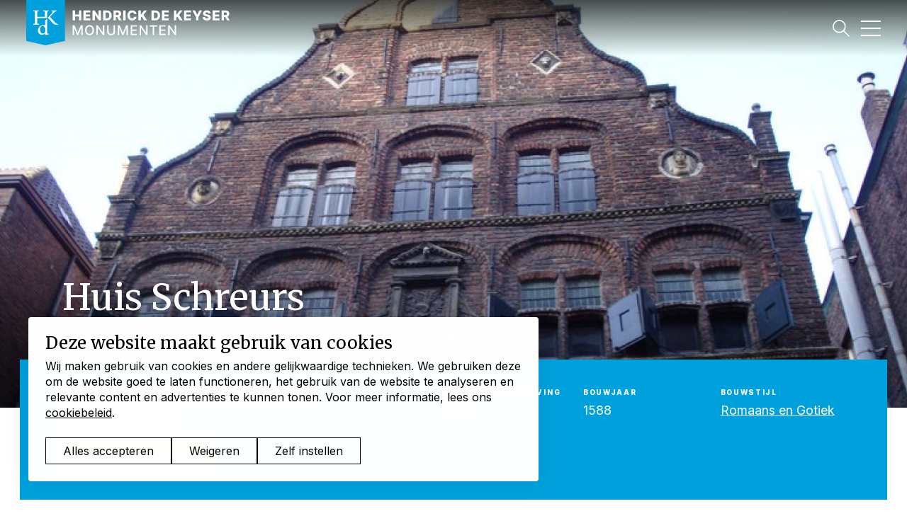

--- FILE ---
content_type: text/html; charset=UTF-8
request_url: https://www.hendrickdekeyser.nl/de-huizen/huis-schreurs
body_size: 45498
content:

<!DOCTYPE html>
<html lang="nl" dir="ltr" prefix="og: https://ogp.me/ns#">
<head>
<meta charset="utf-8" />
<meta property="og:site_name" content="Hendrick de Keyser Monumenten" />
<meta property="og:url" content="https://www.hendrickdekeyser.nl/de-huizen/huis-schreurs" />
<meta property="og:title" content="Huis Schreurs | Hendrick de Keyser Monumenten" />
<meta property="og:image" content="https://www.hendrickdekeyser.nl/sites/hdk_hdekeyser/files/Venlo-Grote-kerkstraat-19-21-2_0.jpg" />
<meta name="google-site-verification" content="_PPaZ-MeS2ud7sW6ohOzlBZu6_4sNe9UD1tNqnWVDVQ" />
<meta name="Generator" content="Drupal 10 (https://www.drupal.org); Commerce 2" />
<meta name="MobileOptimized" content="width" />
<meta name="HandheldFriendly" content="true" />
<meta name="viewport" content="width=device-width, initial-scale=1.0" />
<link rel="icon" href="/core/misc/favicon.ico" type="image/vnd.microsoft.icon" />
<link rel="alternate" hreflang="nl" href="https://www.hendrickdekeyser.nl/de-huizen/huis-schreurs" />
<link rel="canonical" href="https://www.hendrickdekeyser.nl/de-huizen/huis-schreurs" />
<link rel="shortlink" href="https://www.hendrickdekeyser.nl/node/1508" />

	<title>Huis Schreurs | Hendrick de Keyser Monumenten</title>

	<meta http-equiv="x-ua-compatible" content="ie=edge">

  

	<link rel="stylesheet" media="all" href="/sites/hdk_hdekeyser/files/css/css_1awuW9CctlPng5xwOhUWkhqYhoMNkOSbAGFs6kQZurM.css?delta=0&amp;language=nl&amp;theme=hendrickdekeyser&amp;include=eJxFzVEKwyAQBNAL2XgkmehWrWaV3Qi1p28bLP0aeMwwvgnZIKOjbnjgae41c3G-tZLpE6zEp13pDjAiySpVvKarDSFztBdtX7otMok4SPYlUKGpJHaHkukQREFP-vv9yza4j71mTRSMTj3puEZvS8lBSQ" />
<link rel="stylesheet" media="all" href="/sites/hdk_hdekeyser/files/css/css_c5llg88o00PlydfuooDjuKX93Exbw7kODiQaubf3aAI.css?delta=1&amp;language=nl&amp;theme=hendrickdekeyser&amp;include=eJxFzVEKwyAQBNAL2XgkmehWrWaV3Qi1p28bLP0aeMwwvgnZIKOjbnjgae41c3G-tZLpE6zEp13pDjAiySpVvKarDSFztBdtX7otMok4SPYlUKGpJHaHkukQREFP-vv9yza4j71mTRSMTj3puEZvS8lBSQ" />

	<script type="application/json" data-drupal-selector="drupal-settings-json">{"path":{"baseUrl":"\/","pathPrefix":"","currentPath":"node\/1508","currentPathIsAdmin":false,"isFront":false,"currentLanguage":"nl"},"pluralDelimiter":"\u0003","gtag":{"tagId":"","consentMode":true,"otherIds":[],"events":[],"additionalConfigInfo":[]},"suppressDeprecationErrors":true,"ajaxPageState":{"libraries":"[base64]","theme":"hendrickdekeyser","theme_token":null},"ajaxTrustedUrl":{"form_action_p_pvdeGsVG5zNF_XLGPTvYSKCf43t8qZYSwcfZl2uzM":true},"gtm":{"tagId":null,"settings":{"data_layer":"dataLayer","include_classes":false,"allowlist_classes":"","blocklist_classes":"","include_environment":false,"environment_id":"","environment_token":""},"tagIds":["GTM-KNWJVD8"]},"flink_cookie_consent":{"origin_cookie_domain":".www.hendrickdekeyser.nl","cookie_domain":".www.hendrickdekeyser.nl","cookie_version":"20240408-1703-6-6-1653380025","cookie_expiration_time":100},"user":{"uid":0,"permissionsHash":"2a4761d2f056070b2194d1adca1ea05aa84670f64357aa05276988a633569c92"}}</script>
<script src="/sites/hdk_hdekeyser/files/js/js_T69zPAmfA1y72kX3f_idGONHvAfXl0I2N5j9R6HPCAc.js?scope=header&amp;delta=0&amp;language=nl&amp;theme=hendrickdekeyser&amp;include=eJxtjkEOgzAMBD8E5EmRS4wxMTZ1KCp9fQHlgtrL7mo0hx2ENcfeLDMepQV1DbXjDAqE3gyXNJjPJVy7O3e7gXCClU3_GNPzhb7_OgKfPYpBYqWqnqitqFobJ7S4gAM5LGMVL9ouAj2OJul4RmYkGFegQEd0MMH7DudmRE3OfU6YcS_o4QEFv54gYTQ"></script>
<script src="/modules/contrib/google_tag/js/gtag.js?t8g23y"></script>
<script src="/sites/hdk_hdekeyser/files/js/js_YYumePqFUZjC5h_TfAWZaZKrqJ6_KGdC8lVuU4mqkCU.js?scope=header&amp;delta=2&amp;language=nl&amp;theme=hendrickdekeyser&amp;include=eJxtjkEOgzAMBD8E5EmRS4wxMTZ1KCp9fQHlgtrL7mo0hx2ENcfeLDMepQV1DbXjDAqE3gyXNJjPJVy7O3e7gXCClU3_GNPzhb7_OgKfPYpBYqWqnqitqFobJ7S4gAM5LGMVL9ouAj2OJul4RmYkGFegQEd0MMH7DudmRE3OfU6YcS_o4QEFv54gYTQ"></script>
<script src="/modules/contrib/google_tag/js/gtm.js?t8g23y"></script>


    <link rel="icon" type="image/png" href="/themes/hendrickdekeyser/images/favicon/favicon-96x96.png?v=112024" sizes="96x96" />
    <link rel="icon" type="image/svg+xml" href="/themes/hendrickdekeyser/images/favicon/favicon.svg?v=112024" />
    <link rel="shortcut icon" href="/themes/hendrickdekeyser/images/favicon/favicon.ico?v=112024" />
    <link rel="apple-touch-icon" sizes="180x180" href="/themes/hendrickdekeyser/images/favicon/apple-touch-icon.png?v=112024" />
    <meta name="apple-mobile-web-app-title" content="MyWebSite" />
    <link rel="manifest" href="/themes/hendrickdekeyser/images/favicon/site.webmanifest?v=112024" />

        <link rel="preconnect" href="https://fonts.googleapis.com">
        <link rel="preconnect" href="https://fonts.gstatic.com" crossorigin>
        <link href="https://fonts.googleapis.com/css2?family=Inter:wght@400;500;800&family=Merriweather:ital@0;1&display=swap" rel="stylesheet">

</head>

<body class="path-node page-node-type-house menu-init">

<svg style="position: absolute; width: 0; height: 0;" width="0" height="0" version="1.1" xmlns="http://www.w3.org/2000/svg" xmlns:xlink="http://www.w3.org/1999/xlink">
    <symbol id="icon-search" viewBox="0 0 32 32">
        <title>Icon search</title>
        <path d="M12.472 24.807c3.009 0 5.744-1.067 7.877-2.872l9.573 9.573c0.219 0.219 0.492 0.328 0.793 0.328s0.574-0.109 0.793-0.328c0.438-0.438 0.438-1.149 0-1.586l-9.573-9.573c1.778-2.133 2.872-4.896 2.872-7.877 0-6.81-5.525-12.335-12.335-12.335-6.783 0-12.335 5.552-12.335 12.335 0 6.81 5.552 12.335 12.335 12.335zM12.472 2.38c5.579 0 10.092 4.54 10.092 10.092 0 5.58-4.513 10.092-10.092 10.092s-10.092-4.54-10.092-10.092c0-5.552 4.54-10.092 10.092-10.092z"></path>
    </symbol>
    <symbol id="icon-facebook" viewBox="0 0 16 32">
        <title>Icon Facebook</title>
        <path d="M3.273 6.185c0 0.805 0 4.397 0 4.397h-3.221v5.376h3.221v15.976h6.617v-15.976h4.44c0 0 0.416-2.578 0.617-5.397-0.578 0-5.033 0-5.033 0s0-3.128 0-3.676c0-0.549 0.721-1.288 1.434-1.288 0.712 0 2.214 0 3.605 0 0-0.732 0-3.261 0-5.597-1.857 0-3.97 0-4.902 0-6.943-0-6.78 5.381-6.78 6.185z"></path>
    </symbol>
    <symbol id="icon-instagram" viewBox="0 0 32 32">
        <title>Icon Instagram</title>
        <path d="M23.977 0.333h-15.984c-4.113 0-7.498 3.289-7.653 7.366l-0.006 0.293v15.985c0 4.113 3.29 7.498 7.366 7.653l0.293 0.006h15.984c4.113 0 7.498-3.29 7.653-7.366l0.006-0.292v-15.985c0-4.113-3.289-7.498-7.366-7.653l-0.293-0.006zM23.977 2.331c3.028 0 5.507 2.388 5.654 5.379l0.007 0.282v15.985c0 3.027-2.387 5.507-5.379 5.654l-0.282 0.007h-15.984c-3.027 0-5.507-2.388-5.654-5.379l-0.007-0.282v-15.985c0-3.027 2.388-5.507 5.379-5.654l0.282-0.007h15.984z"></path>
        <path d="M26.667 7.333c0 1.105-0.895 2-2 2s-2-0.895-2-2c0-1.105 0.895-2 2-2s2 0.895 2 2z"></path>
        <path d="M15.984 8.326c-4.231 0-7.659 3.428-7.659 7.659s3.429 7.66 7.659 7.66c4.229 0 7.659-3.43 7.659-7.66s-3.429-7.659-7.659-7.659zM15.984 10.323c3.127 0 5.661 2.534 5.661 5.661s-2.535 5.662-5.661 5.662-5.661-2.535-5.661-5.662c0-3.127 2.535-5.661 5.661-5.661z"></path>
    </symbol>
  <symbol id="icon-twitter" viewBox="0 0 32 32">
    <title>Icon Twitter</title>
    <path d="M18.979 13.55l11.657-13.55h-2.762l-10.121 11.765-8.084-11.765h-9.324l12.225 17.791-12.225 14.209h2.762l10.688-12.424 8.537 12.424h9.324l-12.678-18.45zM15.195 17.948l-11.094-15.868h4.243l19.53 27.936h-4.243l-8.436-12.067z"></path>
  </symbol>
  <symbol id="icon-linkedin" viewBox="0 0 32 32">
    <title>Icon LinkedIn</title>
    <path d="M31.992 32v-0.001h0.008v-11.736c0-5.741-1.236-10.164-7.948-10.164-3.227 0-5.392 1.771-6.276 3.449h-0.093v-2.913h-6.364v21.364h6.627v-10.579c0-2.785 0.528-5.479 3.977-5.479 3.399 0 3.449 3.179 3.449 5.657v10.401z"></path>
    <path d="M0.528 10.636h6.635v21.364h-6.635z"></path>
    <path d="M3.843 0c-2.121 0-3.843 1.721-3.843 3.843s1.721 3.879 3.843 3.879 3.843-1.757 3.843-3.879c-0.001-2.121-1.723-3.843-3.843-3.843z"></path>
  </symbol>
    <symbol id="icon-play" viewBox="0 0 25 32">
        <title>Icon Play</title>
        <path d="M0.835 0l24.414 15.993-24.414 15.993z"></path>
    </symbol>
    <symbol id="icon-ANBI" viewBox="0 0 47 32">
        <title>ANBI</title>
        <path d="M10.343 23.453h-5.669l-0.818 2.522h-2.638l4.37-13.138h3.745l4.437 13.139h-2.59l-0.837-2.522zM9.766 21.615l-2.272-6.844-2.233 6.844h4.505zM27.102 12.836v13.139h-4.226l-3.754-7.209c-0.187-0.359-0.478-0.988-0.875-1.887l-0.424-0.943-0.414-0.943h-0.096l0.038 0.866 0.030 0.857 0.019 1.723v7.537h-2.493v-13.14h4.226l3.417 6.661c0.36 0.71 0.71 1.426 1.050 2.146l0.5 1.069 0.5 1.078h0.087l-0.030-0.847-0.029-0.847-0.018-1.694v-7.566h2.493zM29.412 25.975v-13.139h6.458c1.514 0 2.546 0.242 3.095 0.727 0.548 0.485 0.823 1.397 0.823 2.738 0 1.624-0.646 2.58-1.936 2.869v0.048c1.502 0.231 2.252 1.274 2.252 3.128 0 1.341-0.288 2.281-0.866 2.82s-1.584 0.809-3.022 0.809l-6.806-0zM31.905 18.352h3.052c0.989 0 1.618-0.109 1.891-0.327s0.409-0.722 0.409-1.512c0-1.052-0.597-1.578-1.79-1.578h-3.562v3.417zM31.905 23.877h2.734l0.876-0.019c0.841 0 1.394-0.119 1.661-0.356 0.265-0.237 0.399-0.738 0.399-1.502 0-0.796-0.14-1.296-0.419-1.502s-0.967-0.308-2.064-0.308h-3.186v3.686h-0zM44.409 12.836v13.139h-2.493v-13.139h2.493z"></path>
        <path d="M17.925 0.518c0.091 0.464 0.555 2.666 0.679 3.103-0.060-0.009-0.128-0.018-0.211-0.018s-0.147 0.009-0.206 0.018c-0.032-0.321-0.156-0.976-0.206-1.204-0.091-0.004-0.354-0.013-0.61-0.013-0.201 0-0.404 0.009-0.605 0.013-0.166 0.241-0.574 0.914-0.72 1.204-0.042-0.009-0.083-0.018-0.147-0.018-0.051 0-0.105 0.009-0.175 0.018 0.531-0.754 1.052-1.515 1.564-2.283 0.23-0.343 0.39-0.566 0.551-0.82h0.087zM17.692 1.061h-0.015l-0.798 1.182c0.355 0.017 0.71 0.017 1.064 0l-0.252-1.182zM19.394 3.62c-0.123-0.024-0.249-0.024-0.371 0 0.298-1.074 0.624-2.684 0.72-3.335 0.050 0.009 0.096 0.018 0.174 0.018 0.069 0 0.146-0.009 0.212-0.018-0.069 0.236-0.615 2.572-0.735 3.335v0zM20.633 2.809c-0.073-0.031-0.33-0.138-0.33-0.499 0-0.419 0.348-0.843 1.004-0.843 0.151 0 0.215 0.018 0.348 0.053 0.083 0.023 0.138 0.023 0.235 0.023 0.11 0 0.334-0.014 0.454-0.018 0 0.027-0.009 0.058-0.009 0.094s0.009 0.067 0.009 0.094c-0.145-0.009-0.291-0.016-0.436-0.022 0.050 0.062 0.129 0.165 0.129 0.366 0 0.249-0.133 0.562-0.441 0.727-0.215 0.116-0.472 0.125-0.619 0.125-0.101 0-0.197-0.005-0.266-0.009-0.050 0.031-0.188 0.107-0.188 0.245 0 0.178 0.192 0.183 0.338 0.183 0.519 0.004 0.684 0.004 0.854 0.103s0.202 0.276 0.202 0.388c0 0.343-0.303 0.967-1.183 0.967-0.216 0-0.427-0.036-0.578-0.156-0.131-0.102-0.209-0.258-0.212-0.423 0-0.21 0.129-0.406 0.303-0.513 0.075-0.046 0.156-0.083 0.239-0.112l0.004-0.031c-0.069-0.018-0.252-0.071-0.252-0.258 0-0.276 0.257-0.388 0.395-0.45v-0.032zM20.784 4.65c0.551 0 0.821-0.379 0.821-0.695 0-0.348-0.376-0.361-0.624-0.361-0.12 0-0.344 0.009-0.504 0.112-0.225 0.143-0.257 0.366-0.257 0.477 0 0.334 0.27 0.468 0.564 0.468zM21.078 2.778c0.445 0 0.61-0.486 0.61-0.758 0-0.258-0.156-0.423-0.404-0.423-0.463 0-0.628 0.477-0.628 0.736 0 0.339 0.229 0.446 0.422 0.446zM24.111 3.465c-0.228 0.129-0.486 0.197-0.747 0.196-0.395 0-0.913-0.21-0.913-0.919 0-0.7 0.477-1.27 1.179-1.27 0.436 0 0.822 0.191 0.822 0.731 0 0.165-0.032 0.286-0.051 0.361-0.339-0.018-0.468-0.022-1.014-0.022-0.174 0-0.413 0.005-0.555 0.009-0.015 0.085-0.023 0.172-0.023 0.258 0 0.58 0.408 0.691 0.665 0.691 0.353 0 0.578-0.161 0.683-0.236h0.014l-0.059 0.201zM22.863 2.373c0.188 0.013 0.436 0.018 0.624 0.018 0.178 0 0.44 0 0.61-0.018 0.014-0.053 0.027-0.125 0.027-0.241 0-0.397-0.257-0.53-0.496-0.53-0.247-0-0.628 0.156-0.766 0.771zM25.419 1.842h0.009c0.105-0.107 0.34-0.357 0.753-0.357 0.44 0 0.522 0.276 0.564 0.432 0.142-0.174 0.381-0.432 0.802-0.432 0.4 0 0.596 0.249 0.596 0.472 0 0.094-0.032 0.245-0.069 0.415l-0.175 0.812c-0.055 0.254-0.064 0.366-0.073 0.437-0.059-0.011-0.119-0.017-0.178-0.018-0.069 0-0.138 0.009-0.198 0.018 0.078-0.218 0.358-1.297 0.358-1.534 0-0.25-0.174-0.393-0.418-0.393-0.234 0-0.546 0.143-0.656 0.508-0.073 0.241-0.239 1.075-0.293 1.418-0.058-0.010-0.116-0.016-0.174-0.018-0.069 0-0.138 0.009-0.197 0.018 0.101-0.308 0.349-1.297 0.349-1.569 0-0.263-0.224-0.357-0.408-0.357-0.102 0-0.496 0.031-0.656 0.517-0.073 0.223-0.252 1.137-0.285 1.409-0.061-0.011-0.122-0.017-0.183-0.018-0.064 0-0.133 0.009-0.183 0.018 0.152-0.513 0.395-1.618 0.459-2.113 0.037 0.009 0.105 0.017 0.16 0.017 0.064 0 0.129-0.009 0.188-0.017l-0.091 0.335zM30.228 3.465c-0.228 0.129-0.485 0.196-0.747 0.196-0.395 0-0.913-0.21-0.913-0.919 0-0.7 0.477-1.27 1.178-1.27 0.436 0 0.822 0.191 0.822 0.731 0 0.165-0.032 0.286-0.051 0.361-0.339-0.018-0.468-0.022-1.014-0.022-0.174 0-0.412 0.005-0.555 0.009-0.009 0.058-0.023 0.143-0.023 0.258 0 0.58 0.409 0.691 0.665 0.691 0.353 0 0.578-0.161 0.683-0.236h0.014l-0.059 0.201zM28.98 2.373c0.188 0.013 0.436 0.018 0.624 0.018 0.178 0 0.44 0 0.61-0.018 0.014-0.053 0.027-0.125 0.027-0.241 0-0.397-0.257-0.53-0.496-0.53-0.247-0-0.627 0.156-0.765 0.771v0zM32.522 3.465c-0.228 0.129-0.486 0.197-0.747 0.196-0.395 0-0.913-0.21-0.913-0.919 0-0.7 0.477-1.27 1.179-1.27 0.436 0 0.822 0.191 0.822 0.731 0 0.165-0.033 0.286-0.051 0.361-0.339-0.018-0.468-0.022-1.014-0.022-0.175 0-0.413 0.005-0.555 0.009-0.009 0.058-0.023 0.143-0.023 0.258 0 0.58 0.409 0.691 0.665 0.691 0.353 0 0.578-0.161 0.683-0.236h0.014l-0.059 0.201zM31.275 2.373c0.208 0.012 0.416 0.018 0.624 0.018 0.178 0 0.44 0 0.61-0.018 0.014-0.053 0.027-0.125 0.027-0.241 0-0.397-0.257-0.53-0.496-0.53-0.247-0-0.628 0.156-0.766 0.771v0zM33.849 1.838l0.018 0.009c0.128-0.156 0.408-0.361 0.757-0.361 0.325 0 0.642 0.178 0.642 0.535 0 0.116-0.010 0.161-0.105 0.562-0.051 0.21-0.189 0.852-0.207 1.039-0.058-0.011-0.116-0.017-0.175-0.018-0.068 0-0.146 0.009-0.201 0.018 0.069-0.201 0.344-1.222 0.344-1.529 0-0.268-0.224-0.397-0.454-0.397-0.151 0-0.527 0.071-0.665 0.477-0.105 0.308-0.294 1.306-0.317 1.449-0.056-0.011-0.113-0.017-0.17-0.018-0.064 0-0.133 0.009-0.183 0.018 0.124-0.41 0.404-1.752 0.464-2.113 0.046 0.009 0.101 0.017 0.165 0.017 0.055 0 0.119-0.009 0.174-0.017l-0.087 0.329zM37.841 0.527c0.266 0.464 1.528 2.247 1.753 2.501 0.077-0.281 0.385-1.716 0.472-2.461 0.041 0.009 0.105 0.018 0.161 0.018 0.059 0 0.092-0.009 0.138-0.018-0.17 0.571-0.642 2.688-0.693 3.103h-0.064c-0.142-0.245-1.564-2.252-1.752-2.483-0.133 0.526-0.45 2.024-0.482 2.434-0.051-0.011-0.103-0.017-0.156-0.018-0.050 0-0.115 0.009-0.16 0.018 0.211-0.611 0.66-2.697 0.729-3.094h0.055v0.001zM42.1 3.317l-0.018-0.018c-0.147 0.17-0.404 0.37-0.78 0.37-0.302 0-0.642-0.183-0.642-0.513 0-0.112 0.060-0.343 0.142-0.704 0.037-0.156 0.138-0.624 0.18-0.945 0.055 0.009 0.124 0.017 0.201 0.017 0.075 0 0.138-0.009 0.198-0.017-0.124 0.446-0.359 1.275-0.359 1.52 0 0.276 0.165 0.428 0.446 0.428 0.353 0 0.591-0.245 0.684-0.517 0.114-0.334 0.288-1.351 0.302-1.431 0.064 0.009 0.124 0.017 0.183 0.017 0.069 0 0.133-0.009 0.189-0.017-0.092 0.294-0.404 1.573-0.464 2.113-0.055-0.009-0.106-0.018-0.165-0.018-0.068 0-0.128 0.009-0.178 0.018l0.082-0.303zM44.036 0.95c-0.059 0.205-0.105 0.41-0.151 0.615 0.143 0 0.317-0.014 0.477-0.018-0.018 0.059-0.027 0.121-0.027 0.183-0.16-0.004-0.349-0.018-0.487-0.018l-0.179 0.838c-0.041 0.192-0.105 0.482-0.105 0.624 0 0.236 0.192 0.325 0.325 0.325 0.106 0 0.212-0.036 0.303-0.089l-0.009 0.116c-0.125 0.094-0.316 0.138-0.468 0.138-0.238 0-0.491-0.143-0.491-0.419 0-0.116 0.032-0.249 0.064-0.397 0.133-0.611 0.156-0.677 0.248-1.137-0.087 0-0.201 0.004-0.302 0.009 0.018-0.049 0.027-0.085 0.027-0.174 0.097 0.004 0.216 0.018 0.294 0.018l0.083-0.473 0.399-0.142zM7.669 6.982c0.532 0.049 0.688 0.37 0.688 0.602 0 0.325-0.215 0.678-0.592 0.861-0.303 0.147-0.656 0.16-0.826 0.16-0.091 0-0.495-0.018-0.578-0.018-0.087 0-0.146 0.009-0.206 0.018 0.234-0.86 0.537-2.269 0.665-3.054 0.065 0.005 0.165 0.018 0.243 0.018 0.174 0 0.385-0.018 0.596-0.018 0.253 0 0.427 0.031 0.564 0.103 0.212 0.111 0.285 0.312 0.285 0.46 0 0.446-0.459 0.771-0.83 0.838l-0.009 0.031zM7.426 7.067c-0.105-0.013-0.211-0.019-0.316-0.018-0.083 0-0.179 0-0.257 0.005-0.101 0.456-0.193 0.914-0.275 1.373 0.115 0.022 0.225 0.022 0.294 0.022 0.151 0 0.389-0.014 0.587-0.094 0.284-0.116 0.518-0.441 0.518-0.767-0.001-0.317-0.248-0.482-0.551-0.521v0zM7.586 5.698c-0.137 0-0.28 0.004-0.417 0.018-0.156 0.624-0.211 0.856-0.28 1.182 0.069 0.009 0.137 0.013 0.239 0.013 0.16 0 0.435-0.013 0.642-0.134 0.253-0.147 0.367-0.401 0.367-0.62 0-0.329-0.238-0.459-0.55-0.459v0zM10.505 8.449c-0.228 0.129-0.486 0.197-0.748 0.197-0.394 0-0.912-0.21-0.912-0.919 0-0.7 0.477-1.271 1.179-1.271 0.436 0 0.822 0.192 0.822 0.731 0 0.165-0.033 0.285-0.051 0.361-0.339-0.018-0.468-0.022-1.014-0.022-0.174 0-0.413 0.005-0.555 0.009-0.015 0.085-0.023 0.172-0.023 0.258 0 0.58 0.408 0.691 0.665 0.691 0.353 0 0.578-0.16 0.684-0.236h0.014l-0.060 0.201zM9.257 7.357c0.188 0.013 0.436 0.018 0.624 0.018 0.179 0 0.441 0 0.611-0.018 0.014-0.054 0.027-0.125 0.027-0.241 0-0.397-0.257-0.53-0.496-0.53-0.247 0-0.628 0.156-0.766 0.771zM12.414 6.452c0.725 0 0.977 0.419 0.977 0.869 0 0.655-0.509 1.328-1.298 1.328-0.757 0-0.959-0.513-0.959-0.896 0-0.637 0.487-1.301 1.28-1.301v0zM12.079 8.507c0.693 0 0.95-0.825 0.95-1.266 0-0.37-0.216-0.647-0.611-0.647-0.665 0-0.921 0.771-0.921 1.266 0 0.375 0.17 0.647 0.583 0.647zM14.168 7.794c-0.073-0.031-0.331-0.138-0.331-0.499 0-0.419 0.349-0.842 1.005-0.842 0.151 0 0.216 0.018 0.349 0.053 0.082 0.022 0.137 0.022 0.233 0.022 0.11 0 0.334-0.014 0.454-0.018 0 0.027-0.009 0.058-0.009 0.094s0.009 0.067 0.009 0.094c-0.145-0.009-0.291-0.017-0.436-0.023 0.050 0.062 0.129 0.165 0.129 0.366 0 0.249-0.133 0.562-0.44 0.727-0.216 0.116-0.473 0.125-0.62 0.125-0.101 0-0.197-0.004-0.266-0.009-0.050 0.031-0.188 0.107-0.188 0.245 0 0.178 0.192 0.183 0.339 0.183 0.519 0.005 0.684 0.005 0.853 0.103s0.202 0.277 0.202 0.388c0 0.343-0.303 0.967-1.184 0.967-0.215 0-0.427-0.035-0.578-0.156-0.131-0.102-0.209-0.258-0.212-0.423 0-0.209 0.129-0.405 0.303-0.513 0.101-0.062 0.189-0.094 0.239-0.112l0.005-0.031c-0.069-0.018-0.252-0.071-0.252-0.258 0-0.277 0.257-0.388 0.395-0.45v-0.031h-0zM14.319 9.635c0.551 0 0.821-0.379 0.821-0.695 0-0.348-0.376-0.361-0.624-0.361-0.12 0-0.344 0.009-0.504 0.112-0.163 0.103-0.261 0.284-0.257 0.477-0 0.334 0.271 0.468 0.564 0.468v0zM14.612 7.762c0.446 0 0.61-0.486 0.61-0.758 0-0.258-0.156-0.424-0.404-0.424-0.463 0-0.628 0.477-0.628 0.736 0 0.339 0.229 0.446 0.422 0.446v0zM17.646 8.449c-0.228 0.129-0.486 0.197-0.748 0.197-0.395 0-0.913-0.21-0.913-0.919 0-0.7 0.477-1.271 1.179-1.271 0.436 0 0.822 0.192 0.822 0.731 0 0.165-0.032 0.285-0.050 0.361-0.34-0.018-0.468-0.022-1.014-0.022-0.175 0-0.413 0.005-0.555 0.009-0.015 0.085-0.023 0.172-0.023 0.258 0 0.58 0.409 0.691 0.665 0.691 0.353 0 0.578-0.16 0.684-0.236h0.014l-0.060 0.201zM16.398 7.357c0.208 0.012 0.416 0.018 0.624 0.018 0.178 0 0.44 0 0.61-0.018 0.014-0.054 0.027-0.125 0.027-0.241 0-0.397-0.257-0.53-0.496-0.53-0.248 0-0.628 0.156-0.766 0.771v0zM18.972 6.821l0.018 0.009c0.129-0.156 0.409-0.361 0.757-0.361 0.326 0 0.642 0.178 0.642 0.535 0 0.116-0.009 0.161-0.105 0.562-0.051 0.21-0.188 0.852-0.206 1.039-0.058-0.011-0.116-0.017-0.175-0.018-0.068 0-0.146 0.009-0.201 0.018 0.068-0.2 0.344-1.221 0.344-1.529 0-0.268-0.225-0.397-0.454-0.397-0.152 0-0.528 0.071-0.665 0.477-0.105 0.308-0.293 1.306-0.316 1.449-0.056-0.011-0.113-0.017-0.17-0.018-0.061 0.001-0.123 0.007-0.183 0.018 0.124-0.41 0.403-1.752 0.463-2.113 0.046 0.009 0.101 0.018 0.165 0.018 0.055 0 0.119-0.009 0.174-0.018l-0.087 0.33zM22.514 8.208c-0.151 0.188-0.367 0.455-0.816 0.455-0.555 0-0.826-0.41-0.826-0.87 0-0.562 0.39-1.333 1.197-1.333 0.491 0 0.628 0.299 0.693 0.441h0.018c0.11-0.562 0.239-1.146 0.316-1.632 0.050 0.009 0.115 0.018 0.183 0.018s0.129-0.009 0.179-0.018c-0.266 1.056-0.363 1.547-0.56 2.487-0.059 0.281-0.111 0.563-0.156 0.847-0.041-0.009-0.078-0.018-0.156-0.018-0.078 0-0.124 0.009-0.174 0.018l0.101-0.396zM21.794 8.489c0.692 0 0.89-0.874 0.89-1.262 0-0.178-0.060-0.606-0.56-0.606-0.715 0-0.885 0.856-0.885 1.199 0 0.433 0.202 0.669 0.555 0.669zM25.125 8.449c-0.228 0.129-0.485 0.197-0.747 0.197-0.394 0-0.913-0.21-0.913-0.919 0-0.7 0.478-1.271 1.18-1.271 0.436 0 0.82 0.192 0.82 0.731 0 0.165-0.032 0.285-0.050 0.361-0.34-0.018-0.468-0.022-1.014-0.022-0.174 0-0.413 0.005-0.555 0.009-0.015 0.085-0.023 0.172-0.023 0.258 0 0.58 0.408 0.691 0.665 0.691 0.353 0 0.578-0.16 0.683-0.236h0.014l-0.061 0.201zM23.877 7.357c0.188 0.013 0.436 0.018 0.624 0.018 0.179 0 0.44 0 0.61-0.018 0.014-0.054 0.027-0.125 0.027-0.241 0-0.397-0.257-0.53-0.495-0.53-0.248 0-0.628 0.156-0.767 0.771v0zM27.751 5.551c0.065 0.011 0.131 0.016 0.197 0.018 0.074 0 0.151-0.009 0.211-0.018-0.266 1.008-0.489 2.027-0.67 3.054-0.067-0.011-0.134-0.017-0.202-0.018s-0.146 0.009-0.206 0.018c0.234-0.86 0.537-2.269 0.67-3.054v0zM29.003 6.821l0.018 0.009c0.128-0.156 0.409-0.361 0.757-0.361 0.326 0 0.642 0.178 0.642 0.535 0 0.116-0.009 0.161-0.106 0.562-0.050 0.21-0.188 0.852-0.207 1.039-0.057-0.011-0.116-0.017-0.174-0.018-0.069 0-0.147 0.009-0.202 0.018 0.069-0.2 0.345-1.221 0.345-1.529 0-0.268-0.225-0.397-0.455-0.397-0.151 0-0.527 0.071-0.665 0.477-0.106 0.308-0.294 1.306-0.316 1.449-0.046-0.009-0.106-0.018-0.17-0.018s-0.133 0.009-0.183 0.018c0.124-0.41 0.403-1.752 0.463-2.113 0.046 0.009 0.101 0.018 0.165 0.018 0.055 0 0.119-0.009 0.174-0.018l-0.087 0.33zM32.169 6.848c-0.045-0.165-0.201-0.263-0.375-0.263-0.266 0-0.436 0.218-0.436 0.423 0 0.218 0.188 0.304 0.394 0.393 0.193 0.085 0.414 0.183 0.414 0.473 0 0.41-0.414 0.78-0.946 0.78-0.188 0-0.334-0.036-0.495-0.129 0.058-0.095 0.107-0.195 0.146-0.299h0.033c0.068 0.178 0.252 0.267 0.453 0.267 0.349 0 0.5-0.263 0.5-0.46s-0.123-0.254-0.367-0.366c-0.197-0.089-0.418-0.192-0.418-0.513 0-0.303 0.225-0.718 0.839-0.718 0.165 0 0.271 0.027 0.418 0.089-0.093 0.201-0.106 0.263-0.119 0.321h-0.042v0zM33.579 5.934c-0.060 0.205-0.106 0.41-0.152 0.615 0.142 0 0.316-0.014 0.477-0.018-0.018 0.059-0.027 0.121-0.027 0.183-0.16-0.005-0.348-0.018-0.486-0.018l-0.179 0.838c-0.042 0.192-0.106 0.482-0.106 0.624 0 0.236 0.193 0.325 0.326 0.325 0.105 0 0.211-0.036 0.302-0.089l-0.009 0.116c-0.123 0.094-0.316 0.138-0.468 0.138-0.238 0-0.491-0.143-0.491-0.419 0-0.116 0.032-0.249 0.064-0.397 0.133-0.611 0.156-0.678 0.248-1.137-0.087 0-0.202 0.005-0.303 0.009 0.018-0.049 0.028-0.085 0.028-0.174 0.096 0.005 0.215 0.018 0.293 0.018l0.082-0.473 0.4-0.142zM35.666 8.449c-0.228 0.129-0.486 0.197-0.748 0.197-0.395 0-0.913-0.21-0.913-0.919 0-0.7 0.477-1.271 1.179-1.271 0.436 0 0.821 0.192 0.821 0.731 0 0.165-0.032 0.285-0.050 0.361-0.34-0.018-0.468-0.022-1.014-0.022-0.176 0-0.413 0.005-0.556 0.009-0.008 0.058-0.023 0.143-0.023 0.258 0 0.58 0.408 0.691 0.665 0.691 0.353 0 0.577-0.16 0.684-0.236h0.014l-0.059 0.201zM34.418 7.357c0.208 0.012 0.416 0.018 0.624 0.018 0.18 0 0.441 0 0.61-0.018 0.014-0.054 0.028-0.125 0.028-0.241 0-0.397-0.257-0.53-0.495-0.53-0.249 0-0.629 0.156-0.766 0.771v0zM36.644 8.605c-0.123-0.024-0.249-0.024-0.372 0 0.299-1.074 0.624-2.684 0.72-3.335 0.050 0.009 0.096 0.018 0.174 0.018 0.069 0 0.146-0.009 0.212-0.018-0.070 0.236-0.616 2.573-0.735 3.335zM37.75 8.605c-0.123-0.024-0.249-0.024-0.372 0 0.299-1.074 0.624-2.684 0.72-3.335 0.050 0.009 0.096 0.018 0.174 0.018 0.069 0 0.148-0.009 0.212-0.018-0.069 0.236-0.615 2.573-0.734 3.335v0zM38.869 8.605c-0.070-0.010-0.14-0.016-0.211-0.018-0.073 0-0.133 0.009-0.179 0.018 0.201-0.633 0.45-1.944 0.473-2.113 0.068 0.009 0.128 0.018 0.193 0.018 0.069 0 0.133-0.009 0.188-0.018-0.087 0.294-0.403 1.583-0.463 2.113v0zM39.3 5.573c0.125 0 0.22 0.098 0.22 0.214-0.001 0.058-0.024 0.112-0.066 0.153s-0.097 0.062-0.154 0.061c-0.12 0.001-0.218-0.094-0.22-0.214 0-0.116 0.096-0.214 0.22-0.214zM40.311 6.821l0.018 0.009c0.128-0.156 0.408-0.361 0.757-0.361 0.326 0 0.642 0.178 0.642 0.535 0 0.116-0.009 0.161-0.105 0.562-0.051 0.21-0.188 0.852-0.206 1.039-0.057-0.011-0.116-0.017-0.174-0.018-0.069 0-0.147 0.009-0.202 0.018 0.069-0.2 0.345-1.221 0.345-1.529 0-0.268-0.225-0.397-0.455-0.397-0.151 0-0.527 0.071-0.664 0.477-0.106 0.308-0.294 1.306-0.317 1.449-0.046-0.009-0.106-0.018-0.17-0.018s-0.133 0.009-0.183 0.018c0.124-0.41 0.404-1.752 0.464-2.113 0.046 0.009 0.1 0.018 0.165 0.018 0.055 0 0.119-0.009 0.174-0.018l-0.087 0.33zM42.646 7.794c-0.073-0.031-0.33-0.138-0.33-0.499 0-0.419 0.349-0.842 1.005-0.842 0.151 0 0.215 0.018 0.348 0.053 0.082 0.022 0.137 0.022 0.233 0.022 0.11 0 0.336-0.014 0.454-0.018 0 0.027-0.009 0.058-0.009 0.094s0.009 0.067 0.009 0.094c-0.145-0.009-0.29-0.017-0.435-0.023 0.050 0.062 0.128 0.165 0.128 0.366 0 0.249-0.133 0.562-0.44 0.727-0.215 0.116-0.472 0.125-0.619 0.125-0.101 0-0.198-0.004-0.266-0.009-0.051 0.031-0.188 0.107-0.188 0.245 0 0.178 0.193 0.183 0.34 0.183 0.519 0.005 0.683 0.005 0.853 0.103s0.202 0.277 0.202 0.388c0 0.343-0.302 0.967-1.183 0.967-0.216 0-0.427-0.035-0.579-0.156-0.13-0.102-0.208-0.258-0.21-0.423 0-0.209 0.128-0.405 0.302-0.513 0.101-0.062 0.188-0.094 0.238-0.112l0.005-0.031c-0.069-0.018-0.252-0.071-0.252-0.258 0-0.277 0.257-0.388 0.394-0.45v-0.031h0.001zM42.798 9.635c0.55 0 0.821-0.379 0.821-0.695 0-0.348-0.376-0.361-0.624-0.361-0.119 0-0.344 0.009-0.505 0.112-0.163 0.103-0.261 0.284-0.257 0.477 0 0.334 0.272 0.468 0.565 0.468v0zM43.091 7.762c0.445 0 0.61-0.486 0.61-0.758 0-0.258-0.156-0.424-0.404-0.424-0.464 0-0.629 0.477-0.629 0.736 0 0.339 0.229 0.446 0.423 0.446v0z"></path>
        <path d="M0.894 31.784c-0.461-0.001-0.834-0.375-0.835-0.835v-0.155c0-0.459 0.376-0.835 0.835-0.835h44.009c0.46 0 0.836 0.376 0.836 0.835v0.155c0 0.459-0.376 0.835-0.836 0.835h-44.009z"></path>
    </symbol>
    <symbol id="icon-icon-checkbox" viewBox="0 0 38 32">
        <title>icon-checkbox</title>
        <path d="M16.32 30.080l-15.36-13.12 4.48-5.12 10.24 9.28 16.96-20.16 5.12 4.48z"></path>
    </symbol>
    <symbol id="icon-vriendenloterij" viewBox="0 0 325 32">
        <title>Vriendenloterij</title>
            <path d="M119.013 6.201c-0.080 0.266-0.115 0.331-0.115 0.395-0.005 4.568-0.006 9.136-0.016 13.704-0.001 0.364 0.155 0.485 0.498 0.476 1.496-0.042 3.001 0.015 4.487-0.13 2.922-0.285 4.852-1.983 5.413-4.779 0.214-1.065 0.237-2.192 0.181-3.282-0.158-3.095-2.162-5.457-5.228-5.994-1.707-0.299-3.471-0.27-5.22-0.389zM111.654 26.541v-25.906c0.083-0.031 0.144-0.073 0.205-0.073 3.851 0.005 7.704-0.042 11.554 0.039 2.572 0.055 5.080 0.542 7.41 1.712 3.573 1.794 5.437 4.769 5.946 8.643 0.342 2.606 0.166 5.188-0.721 7.675-1.466 4.11-4.534 6.427-8.697 7.359-1.517 0.339-3.095 0.523-4.65 0.559-3.504 0.081-7.011 0.027-10.517 0.025-0.158 0-0.315-0.020-0.529-0.033z"></path>
            <path d="M223.962 13.305c-0.069-0.753-0.108-1.51-0.211-2.258-0.425-3.077-2.165-4.833-5.231-5.087-2.701-0.223-4.974 0.739-5.909 3.491-0.945 2.783-0.896 5.61 0.189 8.354 0.903 2.282 2.726 3.365 5.138 3.362 2.378-0.003 4.145-1.087 5.137-3.292 0.652-1.45 0.854-2.99 0.886-4.57zM231.452 13.237c-0.054 2.051-0.352 4.039-1.077 5.952-1.348 3.552-3.824 5.959-7.458 7.126-3.319 1.066-6.683 1.093-10.003 0.069-4.043-1.248-6.581-4.024-7.687-8.062-0.915-3.343-0.928-6.726 0.038-10.059 1.097-3.785 3.57-6.318 7.37-7.466 3.483-1.052 7.009-1.060 10.493-0.032 4.478 1.323 7.055 4.406 7.924 8.923 0.225 1.166 0.271 2.366 0.399 3.549z"></path>
            <path d="M160.259 0.554c0.909 0 1.782-0.036 2.649 0.022 0.252 0.017 0.51 0.276 0.723 0.47 4.356 3.969 8.705 7.945 13.056 11.919 0.201 0.183 0.411 0.355 0.753 0.65v-13.015h6.77v25.958c-0.911 0-1.846 0.023-2.778-0.018-0.186-0.008-0.372-0.247-0.539-0.399-4.367-3.956-8.731-7.914-13.096-11.872-0.184-0.166-0.376-0.323-0.677-0.581v12.846h-6.861v-25.981z"></path>
            <path d="M84.377 0.553c0.87 0 1.72-0.030 2.565 0.020 0.233 0.013 0.478 0.235 0.671 0.412 4.424 4.031 8.84 8.069 13.26 12.105 0.165 0.15 0.339 0.29 0.611 0.521v-13.006h6.769v25.967c-0.915 0-1.789 0.035-2.655-0.023-0.253-0.017-0.514-0.272-0.728-0.466-4.332-3.925-8.659-7.856-12.987-11.786-0.196-0.178-0.4-0.345-0.739-0.635v12.866h-6.767v-25.975z"></path>
            <path d="M285.797 10c0 1.056 0.005 2.112-0.003 3.167-0.002 0.324 0.073 0.535 0.458 0.512 1.125-0.063 2.265-0.021 3.372-0.194 1.861-0.292 2.729-1.395 2.777-3.283 0.050-1.966-0.847-3.261-2.687-3.605-1.121-0.21-2.287-0.179-3.433-0.259-0.422-0.029-0.492 0.218-0.488 0.564 0.009 1.032 0.003 2.066 0.004 3.099zM300.745 26.576h-4.718c-1.084 0-2.169-0.026-3.252 0.012-0.474 0.017-0.761-0.158-1.031-0.518-1.55-2.057-3.118-4.101-4.679-6.149-0.098-0.128-0.169-0.309-0.298-0.373-0.228-0.113-0.496-0.215-0.737-0.197-0.092 0.007-0.222 0.358-0.224 0.555-0.017 1.929-0.010 3.859-0.011 5.788v0.843h-7.153v-25.911c0.074-0.025 0.136-0.065 0.199-0.065 3.367 0.005 6.735-0.028 10.101 0.037 1.939 0.037 3.855 0.334 5.679 1.052 2.792 1.098 4.55 3.054 5.015 6.056 0.263 1.694 0.247 3.391-0.2 5.055-0.653 2.432-2.175 4.156-4.446 5.236-0.263 0.125-0.53 0.241-0.873 0.397 2.203 2.719 4.356 5.377 6.628 8.183z"></path>
            <path d="M35.751 13.745c1.305-0.077 2.506-0.062 3.679-0.235 1.922-0.282 2.771-1.18 2.895-3.091 0.128-1.972-0.554-3.329-2.451-3.761-1.195-0.272-2.463-0.241-3.699-0.293-0.133-0.005-0.393 0.338-0.403 0.529-0.045 0.847-0.021 1.697-0.021 2.546v4.304zM44.071 18.403c2.21 2.729 4.361 5.383 6.586 8.129-0.304 0.019-0.497 0.042-0.691 0.042-2.375 0.002-4.752-0.014-7.127 0.014-0.538 0.006-0.881-0.153-1.205-0.587-1.54-2.064-3.114-4.103-4.676-6.15-0.070-0.092-0.122-0.222-0.214-0.265-0.233-0.111-0.491-0.259-0.723-0.236-0.108 0.011-0.255 0.382-0.257 0.591-0.020 1.907-0.012 3.813-0.012 5.72v0.865h-7.149v-25.932c0.105-0.014 0.193-0.037 0.28-0.037 3.321 0.007 6.643-0.031 9.962 0.043 2.172 0.049 4.313 0.383 6.317 1.306 2.874 1.324 4.311 3.621 4.537 6.711 0.116 1.587 0.046 3.162-0.482 4.692-0.71 2.060-2.062 3.551-3.987 4.547-0.345 0.179-0.704 0.334-1.159 0.548v0z"></path>
            <path d="M156.86 0.588v5.703h-9.81v5.561c0.23 0.012 0.473 0.034 0.716 0.035 1.937 0.003 3.875 0.028 5.812-0.013 0.629-0.013 0.78 0.191 0.764 0.785-0.039 1.532-0.013 3.066-0.013 4.678h-7.287v3.429h9.801v5.756h-17.074v-25.933h17.091z"></path>
            <path d="M78.352 11.895v5.443h-1.817c-1.615 0-3.23 0.015-4.844-0.009-0.475-0.008-0.664 0.133-0.642 0.622 0.031 0.71 0.040 1.425-0.003 2.135-0.033 0.56 0.188 0.703 0.719 0.699 2.768-0.021 5.536-0.010 8.303-0.009h0.891v5.756h-17.049v-25.93h17.047v5.706h-0.771c-2.791 0-5.582 0.019-8.372-0.014-0.624-0.008-0.787 0.188-0.769 0.783 0.040 1.354 0.011 2.71 0.014 4.065 0.001 0.224 0.023 0.447 0.040 0.755h7.254z"></path>
            <path d="M272.712 17.338c-2.217 0-4.36 0.023-6.502-0.014-0.63-0.011-0.863 0.158-0.81 0.802 0.055 0.661 0.044 1.333 0.002 1.997-0.033 0.527 0.173 0.665 0.675 0.661 2.79-0.019 5.581-0.009 8.372-0.009h0.868v5.74h-17.066v-25.922h17.065v5.714h-0.727c-2.837 0-5.674 0.011-8.511-0.010-0.502-0.003-0.689 0.122-0.678 0.652 0.032 1.603 0.012 3.208 0.012 4.918h7.299v5.47z"></path>
            <path d="M13.538 14.534c0.506-1.143 0.963-2.164 1.411-3.188 1.488-3.406 2.981-6.81 4.45-10.225 0.18-0.418 0.377-0.589 0.855-0.583 2.183 0.029 4.368 0.013 6.667 0.013-0.658 1.419-1.269 2.745-1.887 4.067-3.294 7.049-6.594 14.095-9.872 21.151-0.223 0.48-0.488 0.607-1.016 0.685-1.543 0.23-2.25-0.414-2.886-1.807-3.597-7.868-7.316-15.681-10.993-23.513-0.076-0.161-0.148-0.323-0.267-0.583h3.927c0.876 0 1.755 0.035 2.629-0.013 0.529-0.028 0.753 0.179 0.96 0.643 1.864 4.194 3.756 8.375 5.641 12.56 0.101 0.224 0.213 0.443 0.381 0.792z"></path>
            <path d="M247.439 26.538h-7.291v-20.218h-7.624v-5.731h22.464v5.707h-7.549z"></path>
            <path d="M203.222 26.541h-15.556v-25.946h7.124c0.013 0.28 0.039 0.567 0.039 0.854 0.003 6.155 0.014 12.31-0.014 18.465-0.003 0.71 0.205 0.891 0.896 0.878 2.213-0.042 4.428-0.016 6.642-0.016h0.869v5.765z"></path>
            <path d="M317.491 0.576h7.168c0.014 0.308 0.038 0.596 0.038 0.885 0.002 6.088 0.003 12.175 0.002 18.263-0.002 5.644-3.067 9.187-8.694 10.006-1.219 0.177-2.455 0.249-3.842 0.385v-5.858c0.219-0.029 0.553-0.088 0.888-0.114 2.551-0.196 4.021-1.58 4.299-4.1 0.088-0.797 0.133-1.602 0.134-2.404 0.012-5.398 0.006-10.797 0.006-16.195v-0.866z"></path>
            <path d="M53.078 26.548h7.098v-25.942h-7.098z"></path>
            <path d="M302.996 26.518h7.104v-25.944h-7.104z"></path>
            <path fill="transparent" d="M119.013 6.201c1.749 0.119 3.513 0.090 5.22 0.389 3.066 0.537 5.069 2.9 5.228 5.994 0.055 1.090 0.032 2.217-0.181 3.282-0.561 2.796-2.491 4.494-5.413 4.779-1.486 0.145-2.991 0.089-4.487 0.13-0.343 0.010-0.499-0.111-0.498-0.476 0.010-4.569 0.010-9.136 0.016-13.704 0-0.064 0.036-0.129 0.115-0.395z"></path>
            <path fill="transparent" d="M223.962 13.305c-0.032 1.581-0.234 3.12-0.886 4.57-0.992 2.205-2.759 3.289-5.137 3.292-2.412 0.003-4.235-1.080-5.138-3.362-1.085-2.744-1.134-5.571-0.189-8.354 0.935-2.752 3.208-3.714 5.909-3.491 3.066 0.254 4.806 2.010 5.231 5.087 0.103 0.748 0.142 1.505 0.211 2.258z"></path>
            <path fill="transparent" d="M285.796 10c-0.001-1.033 0.005-2.066-0.003-3.099-0.003-0.346 0.066-0.593 0.488-0.564 1.146 0.080 2.312 0.049 3.433 0.259 1.84 0.344 2.737 1.64 2.687 3.605-0.048 1.888-0.917 2.991-2.777 3.283-1.107 0.174-2.247 0.132-3.372 0.194-0.385 0.023-0.461-0.189-0.458-0.512 0.008-1.056 0.003-2.111 0.003-3.167z"></path>
            <path fill="transparent" d="M35.751 13.745v-4.304c0-0.849-0.024-1.699 0.021-2.546 0.010-0.191 0.27-0.534 0.403-0.529 1.237 0.052 2.504 0.021 3.699 0.293 1.897 0.431 2.579 1.789 2.451 3.761-0.123 1.91-0.972 2.808-2.895 3.091-1.173 0.173-2.374 0.158-3.679 0.235z"></path>
    </symbol>
    <symbol id="icon-Logo-CBF" viewBox="0 0 53 32">
        <path fill="transparent" d="M4.831 27.043v-16.297c0-3.268 2.65-5.918 5.918-5.918h25.798c0.016-0 0.036-0 0.055-0 6.135 0 11.107 4.973 11.107 11.107s-4.973 11.107-11.107 11.107c-0.019 0-0.039-0-0.058-0h0.003z"></path>
        <path d="M36.546 5.033c0.016-0 0.035-0 0.055-0 6.021 0 10.902 4.881 10.902 10.902s-4.881 10.902-10.902 10.902c-0.019 0-0.038-0-0.058-0h-31.506v-16.091c0-0.001 0-0.003 0-0.005 0-3.152 2.556-5.708 5.708-5.708 0.001 0 0.003 0 0.004 0h25.797zM36.546 4.623h-25.798c-3.382 0-6.122 2.741-6.122 6.123v16.502h31.92c6.248 0 11.313-5.064 11.313-11.313v0c0-6.248-5.064-11.313-11.313-11.313z"></path>
        <path d="M9.225 13.55c-0.5-0.268-0.906-0.654-1.189-1.123l-0.008-0.014q-0.436-0.727-0.436-1.642t0.436-1.642c0.291-0.483 0.697-0.871 1.181-1.131l0.016-0.008q0.761-0.411 1.712-0.411 0.801 0 1.448 0.282c0.433 0.189 0.797 0.464 1.083 0.806l0.004 0.005-0.915 0.846q-0.625-0.722-1.549-0.722-0.572 0-1.021 0.251c-0.296 0.166-0.534 0.404-0.695 0.691l-0.005 0.009q-0.251 0.449-0.251 1.022t0.251 1.022c0.166 0.296 0.404 0.535 0.691 0.696l0.009 0.005q0.449 0.251 1.021 0.251 0.924 0 1.549-0.731l0.915 0.846c-0.289 0.352-0.655 0.631-1.073 0.812l-0.018 0.007q-0.651 0.282-1.452 0.282-0.942 0.001-1.703-0.408z"></path>
        <path d="M19.827 11.205q0.299 0.392 0.299 0.965 0 0.811-0.63 1.247t-1.834 0.436h-3.187v-6.167h3.011q1.127 0 1.729 0.432t0.602 1.172c0 0.009 0 0.020 0 0.031 0 0.577-0.329 1.077-0.81 1.322l-0.008 0.004q0.528 0.167 0.827 0.56zM15.892 8.76v1.454h1.417q0.528 0 0.801-0.185t0.274-0.547q0-0.361-0.274-0.542t-0.801-0.18zM18.405 12.592q0.286-0.185 0.286-0.573 0-0.766-1.135-0.766h-1.663v1.525h1.663q0.563 0 0.849-0.186z"></path>
        <path d="M22.678 8.831v1.63h2.852v1.146h-2.852v2.247h-1.426v-6.168h4.656v1.146z"></path>
        <path d="M10.421 18.7v0.562h-2.706v-3.608h2.634v0.562h-1.964v0.938h1.743v0.551h-1.743v0.995z"></path>
        <path d="M12.7 16.479v0.613c-0.045-0.009-0.096-0.015-0.149-0.016h-0.001q-0.376 0-0.588 0.219t-0.211 0.631v1.335h-0.644v-2.752h0.613v0.402q0.278-0.433 0.979-0.433z"></path>
        <path d="M14.473 18.082l-0.479 0.454v0.727h-0.644v-3.823h0.644v2.309l1.336-1.238h0.772l-1.15 1.155 1.258 1.598h-0.783z"></path>
        <path d="M19.194 18.092h-2.16c0.034 0.199 0.142 0.368 0.294 0.481l0.002 0.001q0.24 0.178 0.595 0.178 0.453 0 0.747-0.299l0.345 0.397c-0.124 0.147-0.282 0.261-0.461 0.332l-0.008 0.003c-0.182 0.072-0.393 0.114-0.613 0.114-0.009 0-0.018-0-0.027-0l0.001 0q-0.453 0-0.799-0.18c-0.225-0.116-0.406-0.288-0.53-0.498l-0.003-0.006c-0.118-0.203-0.188-0.446-0.188-0.706 0-0.008 0-0.016 0-0.024l-0 0.001c-0-0.006-0-0.012-0-0.019 0-0.258 0.068-0.5 0.187-0.71l-0.004 0.007c0.121-0.213 0.294-0.385 0.502-0.501l0.007-0.003c0.205-0.114 0.449-0.181 0.709-0.181 0.008 0 0.016 0 0.023 0h-0.001c0.008-0 0.017-0 0.026-0 0.255 0 0.494 0.066 0.701 0.182l-0.007-0.004c0.21 0.118 0.379 0.288 0.492 0.493l0.003 0.006q0.178 0.322 0.178 0.745-0.001 0.067-0.011 0.191zM17.289 17.177q-0.214 0.183-0.26 0.487h1.56c-0.023-0.194-0.115-0.363-0.252-0.484l-0.001-0.001q-0.212-0.186-0.526-0.186-0.308 0-0.522 0.183z"></path>
        <path d="M22.116 16.783q0.315 0.304 0.315 0.902v1.577h-0.644v-1.495q0-0.36-0.17-0.544t-0.483-0.183q-0.356 0-0.562 0.214t-0.206 0.616v1.391h-0.645v-2.752h0.613v0.356c0.106-0.126 0.241-0.224 0.395-0.286l0.007-0.002c0.155-0.062 0.335-0.098 0.523-0.098 0.008 0 0.017 0 0.025 0l-0.001-0q0.52-0 0.834 0.304z"></path>
        <path d="M25.971 15.439v3.824h-0.618v-0.356c-0.104 0.127-0.236 0.227-0.388 0.291l-0.007 0.002c-0.148 0.062-0.32 0.098-0.5 0.098-0.006 0-0.012-0-0.018-0h0.001c-0.007 0-0.015 0-0.022 0-0.253 0-0.492-0.065-0.699-0.179l0.008 0.004c-0.211-0.117-0.38-0.287-0.494-0.491l-0.003-0.006q-0.18-0.322-0.18-0.739t0.18-0.737c0.118-0.21 0.287-0.378 0.491-0.492l0.006-0.003c0.2-0.11 0.438-0.175 0.692-0.175 0.008 0 0.015 0 0.023 0h-0.001c0.005-0 0.010-0 0.016-0 0.174 0 0.341 0.034 0.493 0.096l-0.009-0.003c0.154 0.063 0.283 0.158 0.385 0.277l0.001 0.001v-1.412zM24.935 18.642c0.125-0.072 0.225-0.174 0.292-0.297l0.002-0.004c0.068-0.132 0.108-0.288 0.108-0.454s-0.040-0.322-0.111-0.459l0.003 0.006c-0.069-0.127-0.169-0.229-0.29-0.299l-0.004-0.002c-0.121-0.067-0.264-0.106-0.417-0.106s-0.297 0.039-0.422 0.108l0.005-0.002c-0.125 0.072-0.225 0.174-0.292 0.297l-0.002 0.004c-0.068 0.132-0.108 0.288-0.108 0.454s0.040 0.322 0.111 0.459l-0.003-0.006c0.069 0.127 0.169 0.229 0.29 0.299l0.004 0.002c0.121 0.067 0.264 0.106 0.417 0.106s0.297-0.039 0.422-0.108l-0.005 0.002z"></path>
        <path d="M8.49 22.084c0.154-0.085 0.338-0.135 0.534-0.135 0.006 0 0.012 0 0.018 0h-0.001q0.459 0 0.757 0.294l0.164-0.169c-0.11-0.118-0.245-0.211-0.398-0.268l-0.007-0.002c-0.152-0.058-0.327-0.092-0.511-0.092-0.006 0-0.012 0-0.017 0h0.001c-0.007-0-0.016-0-0.024-0-0.241 0-0.467 0.061-0.664 0.168l0.007-0.004c-0.198 0.108-0.359 0.264-0.47 0.451l-0.003 0.006c-0.108 0.188-0.172 0.414-0.172 0.654s0.064 0.466 0.176 0.661l-0.003-0.006c0.115 0.194 0.275 0.35 0.468 0.455l0.006 0.003c0.19 0.104 0.415 0.164 0.655 0.164 0.008 0 0.016-0 0.024-0l-0.001 0c0.003 0 0.005 0 0.008 0 0.178 0 0.349-0.030 0.508-0.085l-0.011 0.003c0.16-0.054 0.299-0.135 0.417-0.238l-0.001 0.001v-0.958h-0.255v0.846q-0.269 0.194-0.657 0.194c-0.004 0-0.009 0-0.014 0-0.196 0-0.38-0.051-0.539-0.14l0.006 0.003c-0.16-0.089-0.29-0.216-0.381-0.368l-0.003-0.005c-0.088-0.153-0.14-0.336-0.14-0.532s0.052-0.379 0.143-0.537l-0.003 0.005c0.093-0.157 0.223-0.283 0.379-0.368l0.005-0.003z"></path>
        <path d="M11.823 22.466c-0.142-0.077-0.312-0.122-0.491-0.122s-0.349 0.045-0.497 0.125l0.006-0.003c-0.145 0.081-0.262 0.197-0.342 0.336l-0.002 0.004c-0.079 0.143-0.126 0.314-0.126 0.495s0.047 0.352 0.128 0.5l-0.003-0.005c0.082 0.144 0.199 0.26 0.339 0.34l0.004 0.002c0.142 0.078 0.311 0.124 0.491 0.124s0.349-0.046 0.497-0.126l-0.005 0.003c0.144-0.082 0.261-0.198 0.34-0.338l0.002-0.004c0.078-0.143 0.124-0.314 0.124-0.495s-0.046-0.352-0.126-0.5l0.003 0.006c-0.081-0.144-0.197-0.26-0.337-0.338l-0.004-0.002zM11.942 23.685c-0.058 0.11-0.143 0.198-0.246 0.258l-0.003 0.002c-0.104 0.058-0.228 0.091-0.36 0.091s-0.256-0.034-0.364-0.093l0.004 0.002c-0.107-0.062-0.192-0.15-0.249-0.256l-0.002-0.003c-0.057-0.112-0.091-0.243-0.091-0.383s0.034-0.272 0.093-0.388l-0.002 0.005c0.059-0.109 0.144-0.198 0.248-0.258l0.003-0.002c0.104-0.058 0.228-0.091 0.36-0.091s0.256 0.034 0.364 0.093l-0.004-0.002c0.107 0.062 0.192 0.15 0.248 0.256l0.002 0.003c0.056 0.112 0.089 0.244 0.089 0.383s-0.033 0.271-0.091 0.388l0.002-0.005z"></path>
        <path d="M14 22.466c-0.136-0.077-0.298-0.122-0.471-0.122s-0.335 0.045-0.476 0.125l0.005-0.003c-0.14 0.082-0.252 0.198-0.328 0.336l-0.002 0.005c-0.076 0.138-0.12 0.303-0.12 0.478 0 0.006 0 0.012 0 0.018v-0.001c-0 0.005-0 0.010-0 0.016 0 0.176 0.047 0.341 0.128 0.484l-0.003-0.005c0.084 0.145 0.203 0.262 0.346 0.34l0.005 0.002c0.143 0.078 0.313 0.124 0.494 0.124 0.007 0 0.014-0 0.021-0l-0.001 0c0.004 0 0.008 0 0.012 0 0.145 0 0.283-0.029 0.409-0.081l-0.007 0.003c0.125-0.052 0.23-0.13 0.313-0.228l0.001-0.001-0.143-0.164c-0.069 0.079-0.154 0.141-0.25 0.183l-0.005 0.002c-0.092 0.039-0.199 0.062-0.312 0.062-0.004 0-0.009-0-0.013-0h0.001q-0.312 0-0.516-0.181t-0.226-0.475h1.578l0.004-0.079c0-0.006 0-0.013 0-0.019 0-0.175-0.044-0.339-0.121-0.483l0.003 0.005c-0.077-0.142-0.187-0.257-0.322-0.337l-0.004-0.002zM12.863 23.19q0.025-0.279 0.21-0.454c0.122-0.108 0.283-0.174 0.459-0.174s0.337 0.066 0.46 0.174l-0.001-0.001q0.185 0.174 0.21 0.454z"></path>
        <path d="M16.42 22.717c-0.075-0.118-0.178-0.212-0.299-0.276l-0.004-0.002c-0.117-0.060-0.255-0.095-0.401-0.095-0.005 0-0.009 0-0.014 0h0.001c-0.004-0-0.008-0-0.013-0-0.172 0-0.333 0.045-0.473 0.123l0.005-0.003c-0.143 0.080-0.258 0.195-0.335 0.334l-0.002 0.004c-0.077 0.145-0.122 0.316-0.122 0.498s0.045 0.354 0.125 0.504l-0.003-0.006c0.080 0.144 0.194 0.259 0.333 0.338l0.004 0.002c0.135 0.077 0.296 0.122 0.468 0.122 0.004 0 0.009-0 0.013-0h-0.001c0.004 0 0.009 0 0.015 0 0.15 0 0.291-0.037 0.415-0.103l-0.005 0.002c0.127-0.069 0.23-0.167 0.301-0.287l0.002-0.004v0.373h0.244v-2.661h-0.255zM16.333 23.685c-0.059 0.109-0.144 0.198-0.248 0.258l-0.003 0.002c-0.104 0.058-0.227 0.091-0.359 0.091s-0.255-0.034-0.362-0.093l0.004 0.002c-0.107-0.062-0.192-0.15-0.249-0.256l-0.002-0.003c-0.057-0.112-0.091-0.243-0.091-0.383s0.034-0.272 0.093-0.388l-0.002 0.005c0.059-0.109 0.144-0.198 0.248-0.258l0.003-0.002c0.104-0.058 0.227-0.091 0.359-0.091s0.255 0.034 0.362 0.093l-0.004-0.002c0.107 0.062 0.192 0.15 0.249 0.256l0.002 0.003c0.057 0.112 0.091 0.243 0.091 0.383s-0.034 0.272-0.093 0.388l0.002-0.005z"></path>
        <path d="M20.081 21.894q-0.305-0.159-0.703-0.159h-1.022v2.51h1.022q0.398 0 0.703-0.16c0.199-0.103 0.36-0.254 0.471-0.439l0.003-0.005c0.106-0.188 0.168-0.412 0.168-0.651s-0.062-0.463-0.172-0.658l0.003 0.007c-0.114-0.191-0.275-0.342-0.467-0.442l-0.006-0.003zM20.325 23.522c-0.092 0.155-0.223 0.278-0.378 0.36l-0.005 0.003c-0.16 0.083-0.349 0.131-0.55 0.131-0.010 0-0.020-0-0.029-0l0.001 0h-0.742v-2.051h0.742c0.008-0 0.018-0 0.028-0 0.201 0 0.39 0.048 0.556 0.134l-0.007-0.003c0.161 0.084 0.291 0.208 0.381 0.358l0.002 0.004c0.086 0.154 0.136 0.337 0.136 0.533s-0.051 0.379-0.139 0.538l0.003-0.006z"></path>
        <path d="M22.516 22.466c-0.142-0.077-0.311-0.122-0.491-0.122s-0.349 0.045-0.497 0.125l0.006-0.003c-0.145 0.081-0.262 0.197-0.342 0.336l-0.002 0.004c-0.079 0.143-0.125 0.314-0.125 0.495s0.046 0.352 0.128 0.5l-0.003-0.005c0.083 0.144 0.2 0.26 0.34 0.34l0.004 0.002c0.142 0.078 0.311 0.124 0.491 0.124s0.349-0.046 0.497-0.126l-0.005 0.003c0.144-0.082 0.261-0.198 0.34-0.338l0.002-0.004c0.078-0.143 0.124-0.314 0.124-0.495s-0.046-0.352-0.126-0.5l0.003 0.006c-0.082-0.144-0.198-0.26-0.338-0.338l-0.004-0.002zM22.635 23.685c-0.058 0.11-0.143 0.198-0.246 0.258l-0.003 0.002c-0.104 0.058-0.228 0.091-0.36 0.091s-0.256-0.034-0.364-0.093l0.004 0.002c-0.107-0.062-0.192-0.15-0.249-0.256l-0.002-0.003c-0.057-0.112-0.091-0.243-0.091-0.383s0.034-0.272 0.093-0.388l-0.002 0.005c0.059-0.11 0.144-0.198 0.248-0.258l0.003-0.002c0.104-0.058 0.228-0.091 0.36-0.091s0.256 0.034 0.364 0.093l-0.004-0.002c0.107 0.062 0.192 0.15 0.247 0.256l0.002 0.003c0.056 0.112 0.090 0.244 0.090 0.383s-0.033 0.271-0.092 0.388l0.002-0.005z"></path>
        <path d="M24.693 22.466c-0.131-0.077-0.288-0.122-0.456-0.122-0.005 0-0.010 0-0.015 0h0.001c-0.004-0-0.008-0-0.013-0-0.169 0-0.327 0.045-0.463 0.125l0.004-0.002c-0.139 0.082-0.251 0.198-0.326 0.336l-0.002 0.005c-0.076 0.138-0.12 0.303-0.12 0.478 0 0.006 0 0.012 0 0.018v-0.001c-0 0.005-0 0.011-0 0.016 0 0.176 0.047 0.341 0.128 0.483l-0.003-0.005c0.084 0.145 0.202 0.262 0.345 0.34l0.005 0.002c0.143 0.078 0.313 0.124 0.495 0.124 0.007 0 0.014-0 0.021-0l-0.001 0c0.004 0 0.008 0 0.013 0 0.145 0 0.283-0.029 0.409-0.081l-0.007 0.003c0.125-0.052 0.23-0.13 0.312-0.228l0.001-0.001-0.143-0.164c-0.069 0.079-0.154 0.141-0.25 0.183l-0.005 0.002c-0.092 0.040-0.2 0.063-0.313 0.063-0.003 0-0.007-0-0.010-0h0q-0.312 0-0.516-0.181t-0.226-0.475h1.578l0.004-0.079c0-0.006 0-0.013 0-0.020 0-0.175-0.044-0.339-0.121-0.482l0.003 0.005c-0.077-0.142-0.188-0.257-0.323-0.337l-0.004-0.002zM23.556 23.19q0.025-0.279 0.21-0.454c0.122-0.108 0.283-0.174 0.459-0.174s0.337 0.066 0.46 0.174l-0.001-0.001q0.184 0.174 0.21 0.454z"></path>
        <path d="M25.575 21.583h0.255v2.661h-0.255v-2.661z"></path>
        <path fill="transparent" d="M44.902 15.324c-2.71-2.303-5.657-4.21-8.82-5.759-3.163 1.548-6.111 3.455-8.821 5.759l8.82 3.842z"></path>
        <path d="M37.97 12.714c0.030 0.089 0.047 0.192 0.047 0.299 0 0.534-0.433 0.967-0.967 0.967s-0.967-0.433-0.967-0.967c0-0.521 0.412-0.946 0.928-0.967l0.002-0c-0.276-0.112-0.596-0.177-0.931-0.177-1.399 0-2.534 1.134-2.534 2.534s1.134 2.534 2.534 2.534c1.399 0 2.534-1.134 2.534-2.534 0-0.65-0.245-1.242-0.647-1.691l0.002 0.002z"></path>
        <path fill-opacity="0.5" d="M44.902 15.324l-4.407-7.637c-1.813 0.665-3.267 1.298-4.682 2.002l0.271-0.122c3.163 1.548 6.11 3.455 8.82 5.759z"></path>
        <path fill-opacity="0.5" d="M31.672 7.686v0l-4.411 7.637c2.71-2.303 5.658-4.21 8.821-5.759-1.144-0.581-2.598-1.215-4.089-1.773l-0.321-0.105z"></path>
        <path d="M31.672 7.686c1.812 0.665 3.267 1.298 4.68 2.001l-0.27-0.122c1.144-0.581 2.599-1.215 4.090-1.774l0.321-0.106z"></path>
        <path fill-opacity="0.5" d="M27.261 15.324l5.31 5.371 3.51-1.529-8.82-3.842z"></path>
        <path fill-opacity="0.5" d="M44.902 15.324l-8.821 3.842 3.509 1.529 5.312-5.371z"></path>
        <path d="M39.59 20.695l-3.509-1.529-3.512 1.53 3.511 3.548 3.51-3.549z"></path>
    </symbol>

    <symbol id="icon-Bijzondere-locaties" viewBox="0 0 243 32">
        <title>Bijzondere-locaties</title>
        <path d="M15.623 31.313c8.628 0 15.623-7.010 15.623-15.657s-6.994-15.656-15.623-15.656-15.623 7.010-15.623 15.656c0 8.647 6.994 15.657 15.623 15.657z"></path>
        <path class="svg" fill="#ffffff" d="M10.494 13.484h6.89v-2.536c0.041-1.397 0.123-1.805 1.747-2.021v-0.203h-4.738v0.203c1.773 0.258 1.8 0.529 1.8 2.021v1.967h-5.699v-1.967c0-1.492-0.042-1.764 1.732-2.021v-0.203h-4.67v0.203c1.625 0.217 1.638 0.624 1.679 2.021v4.774c-0.041 1.397-0.054 1.804-1.679 2.022v0.203h4.738v-0.203c-1.773-0.258-1.8-0.529-1.8-2.021v-2.238z"></path>
        <path class="svg" fill="#ffffff" d="M20.502 8.717v0.203c0.907 0.096 1.178 0.543-0.244 2.144l-2.179 2.373 2.761 3.012c1.273 1.397 1.651 1.464 4.007 1.655l0.067-0.204c-1.205-0.339-2.179-1.153-3.005-2.062l-2.748-3.038 1.273-1.357c1.002-1.044 2.030-2.36 3.573-2.523v-0.203h-3.506z"></path>
        <path class="svg" fill="#ffffff" d="M18.576 24.549l-0.055-0.23c-1.137 0.163-1.137 0-1.137-1.247v-9.054l-0.149-0.055-1.556 0.597v0.136c0.677 0.487 0.663 0.615 0.663 1.186v2.93c-0.365-0.095-0.744-0.136-1.123-0.136-1.99 0-3.655 1.384-3.655 3.446 0 1.383 1.083 2.821 2.544 2.821 0.907 0 1.625-0.582 2.233-1.179v1.288l2.233-0.502zM14.881 24.265c-1.002 0-2.166-0.841-2.166-2.794 0-1.085 0.542-2.374 1.8-2.374 0.637 0 1.827 0.339 1.827 1.913v2.32c-0.284 0.462-0.921 0.936-1.461 0.936v0z"></path>
        <path d="M39.003 7.895h6.169c0.717 0 1.438 0.051 2.162 0.153s1.375 0.304 1.95 0.609c0.577 0.304 1.044 0.73 1.402 1.276s0.537 1.273 0.537 2.178c0 0.936-0.261 1.713-0.783 2.33s-1.212 1.058-2.068 1.324v0.047c0.546 0.078 1.040 0.23 1.484 0.456s0.826 0.516 1.145 0.867 0.565 0.761 0.736 1.23c0.172 0.468 0.257 0.968 0.257 1.498 0 0.875-0.187 1.605-0.561 2.19s-0.857 1.058-1.449 1.417c-0.592 0.359-1.258 0.616-1.998 0.773s-1.476 0.234-2.209 0.234h-6.776v-16.581zM42.649 14.523h2.64c0.281 0 0.557-0.031 0.83-0.093s0.517-0.165 0.736-0.304c0.217-0.141 0.392-0.328 0.525-0.562s0.199-0.516 0.199-0.843c0-0.344-0.075-0.628-0.223-0.855s-0.338-0.402-0.572-0.528c-0.234-0.124-0.499-0.214-0.795-0.269s-0.585-0.082-0.865-0.082h-2.477v3.536zM42.649 21.385h3.271c0.28 0 0.565-0.031 0.853-0.093s0.549-0.172 0.783-0.328c0.234-0.156 0.424-0.359 0.572-0.609s0.223-0.554 0.223-0.913c0-0.39-0.098-0.706-0.292-0.948s-0.441-0.425-0.736-0.55c-0.297-0.125-0.616-0.211-0.958-0.258s-0.662-0.070-0.959-0.070h-2.757v3.771z"></path>
        <path d="M53.75 9.511c0-0.562 0.199-1.042 0.596-1.44s0.877-0.598 1.437-0.598c0.561 0 1.040 0.199 1.438 0.598s0.596 0.878 0.596 1.44-0.199 1.042-0.596 1.44c-0.398 0.399-0.877 0.597-1.438 0.597s-1.039-0.198-1.437-0.597c-0.397-0.398-0.596-0.878-0.596-1.44v0zM54.030 24.476h3.505v-11.382h-3.505v11.382z"></path>
        <path d="M63.471 25.319c0 0.733-0.070 1.393-0.211 1.979s-0.373 1.085-0.701 1.499c-0.328 0.413-0.76 0.733-1.297 0.96s-1.203 0.339-1.998 0.339c-0.265 0-0.537-0.011-0.817-0.035s-0.553-0.074-0.818-0.152l0.187-3.115c0.281 0.14 0.585 0.21 0.911 0.21 0.296 0 0.53-0.079 0.702-0.234s0.296-0.351 0.374-0.585c0.078-0.234 0.124-0.485 0.14-0.75s0.024-0.507 0.024-0.726v-11.616h3.505v12.225zM59.686 9.511c0-0.562 0.198-1.042 0.596-1.44s0.876-0.597 1.437-0.597 1.040 0.199 1.437 0.597c0.398 0.398 0.596 0.878 0.596 1.44s-0.198 1.042-0.596 1.441c-0.397 0.398-0.876 0.597-1.437 0.597s-1.040-0.199-1.437-0.597c-0.398-0.399-0.596-0.879-0.596-1.441v0z"></path>
        <path d="M65.41 20.963l5.889-5.059h-5.748v-2.811h9.814v3.373l-6.17 5.199h6.309v2.811h-10.094z"></path>
        <path d="M76.555 18.785c0-0.905 0.163-1.725 0.491-2.459s0.775-1.362 1.344-1.886c0.568-0.522 1.238-0.924 2.010-1.206s1.592-0.421 2.465-0.421c0.872 0 1.694 0.141 2.465 0.421s1.441 0.684 2.010 1.206c0.568 0.524 1.016 1.152 1.344 1.886s0.491 1.553 0.491 2.459-0.164 1.725-0.491 2.459c-0.328 0.734-0.775 1.363-1.344 1.885-0.568 0.524-1.239 0.925-2.010 1.207s-1.593 0.422-2.465 0.422c-0.873 0-1.694-0.141-2.465-0.422s-1.441-0.683-2.010-1.207c-0.569-0.522-1.016-1.151-1.344-1.885s-0.491-1.553-0.491-2.459zM80.060 18.785c0 0.858 0.245 1.553 0.736 2.085s1.18 0.795 2.068 0.795c0.888 0 1.577-0.265 2.068-0.795s0.736-1.226 0.736-2.085-0.245-1.553-0.736-2.085c-0.491-0.53-1.18-0.796-2.068-0.796s-1.577 0.266-2.068 0.796c-0.491 0.531-0.736 1.226-0.736 2.085z"></path>
        <path d="M90.666 13.094h3.365v1.546h0.047c0.109-0.219 0.265-0.437 0.467-0.656s0.444-0.413 0.724-0.585 0.599-0.312 0.958-0.421c0.359-0.109 0.748-0.164 1.169-0.164 0.888 0 1.604 0.136 2.149 0.41s0.97 0.652 1.274 1.136c0.304 0.485 0.51 1.054 0.619 1.71s0.164 1.366 0.164 2.131v6.277h-3.506v-5.574c0-0.327-0.011-0.667-0.035-1.018s-0.093-0.675-0.211-0.972c-0.117-0.296-0.296-0.538-0.537-0.726s-0.588-0.281-1.040-0.281c-0.452 0-0.817 0.081-1.097 0.246s-0.495 0.382-0.643 0.656-0.245 0.581-0.292 0.925c-0.047 0.343-0.070 0.702-0.070 1.077v5.668h-3.505v-11.382z"></path>
        <path d="M115.433 24.476h-3.225v-1.498h-0.047c-0.141 0.203-0.323 0.41-0.549 0.62s-0.491 0.402-0.795 0.574-0.639 0.312-1.004 0.422c-0.367 0.109-0.744 0.164-1.134 0.164-0.841 0-1.604-0.144-2.29-0.433s-1.274-0.694-1.764-1.218c-0.491-0.522-0.868-1.143-1.133-1.861s-0.397-1.506-0.397-2.365c0-0.796 0.12-1.557 0.362-2.283s0.584-1.37 1.028-1.932c0.443-0.562 0.985-1.011 1.624-1.347s1.363-0.504 2.173-0.504c0.732 0 1.414 0.113 2.044 0.339s1.149 0.614 1.555 1.159h0.047v-7.54h3.505v17.704zM112.208 18.785c0-0.858-0.245-1.553-0.736-2.085s-1.18-0.796-2.067-0.796c-0.889 0-1.578 0.266-2.068 0.796s-0.736 1.226-0.736 2.085 0.245 1.553 0.736 2.084c0.49 0.531 1.18 0.796 2.068 0.796s1.576-0.265 2.067-0.796c0.491-0.53 0.736-1.225 0.736-2.084v0z"></path>
        <path d="M128.001 22.509c-0.561 0.719-1.271 1.273-2.127 1.663s-1.745 0.585-2.664 0.585c-0.873 0-1.694-0.141-2.465-0.421s-1.441-0.683-2.011-1.206c-0.568-0.523-1.016-1.151-1.343-1.885s-0.491-1.553-0.491-2.459c0-0.905 0.163-1.724 0.491-2.459s0.775-1.362 1.343-1.885c0.569-0.523 1.239-0.925 2.011-1.206s1.592-0.421 2.465-0.421c0.809 0 1.545 0.14 2.208 0.421s1.223 0.683 1.683 1.206c0.459 0.523 0.814 1.152 1.063 1.885s0.374 1.553 0.374 2.459v1.101h-8.132c0.14 0.672 0.443 1.206 0.911 1.605s1.044 0.597 1.73 0.597c0.576 0 1.063-0.129 1.46-0.387s0.744-0.589 1.040-0.995l2.454 1.803zM125.033 17.497c0.015-0.593-0.18-1.101-0.585-1.522s-0.927-0.633-1.565-0.633c-0.39 0-0.733 0.063-1.028 0.187s-0.549 0.285-0.76 0.48c-0.21 0.196-0.374 0.422-0.49 0.679-0.118 0.258-0.183 0.527-0.199 0.808h4.627z"></path>
        <path d="M130.101 13.094h3.505v1.827h0.047c0.374-0.702 0.818-1.23 1.333-1.581s1.16-0.527 1.94-0.527c0.202 0 0.405 0.007 0.608 0.023s0.389 0.047 0.56 0.094v3.208c-0.249-0.078-0.494-0.136-0.736-0.176s-0.494-0.059-0.759-0.059c-0.67 0-1.2 0.093-1.589 0.281s-0.689 0.449-0.899 0.784c-0.21 0.336-0.347 0.738-0.409 1.206s-0.094 0.984-0.094 1.546v4.754h-3.505v-11.382z"></path>
        <path d="M149.378 22.509c-0.561 0.719-1.27 1.273-2.127 1.663s-1.745 0.585-2.664 0.585c-0.873 0-1.694-0.141-2.465-0.421s-1.441-0.683-2.010-1.206c-0.569-0.523-1.016-1.151-1.344-1.885s-0.491-1.553-0.491-2.459c0-0.905 0.163-1.724 0.491-2.459s0.775-1.362 1.344-1.885c0.568-0.523 1.238-0.925 2.010-1.206s1.592-0.421 2.465-0.421c0.809 0 1.545 0.14 2.208 0.421s1.223 0.683 1.683 1.206c0.459 0.523 0.814 1.152 1.063 1.885s0.374 1.553 0.374 2.459v1.101h-8.132c0.141 0.672 0.444 1.206 0.911 1.605s1.044 0.597 1.73 0.597c0.576 0 1.063-0.129 1.46-0.387s0.744-0.589 1.040-0.995l2.454 1.803zM146.41 17.497c0.016-0.593-0.18-1.101-0.584-1.522-0.406-0.421-0.928-0.633-1.566-0.633-0.39 0-0.733 0.063-1.028 0.187s-0.549 0.285-0.759 0.48c-0.211 0.196-0.374 0.422-0.491 0.679s-0.183 0.527-0.199 0.808h4.627z"></path>
        <path d="M157.148 7.895h3.645v13.209h6.753v3.372h-10.398z"></path>
        <path d="M168.129 18.785c0-0.905 0.164-1.725 0.491-2.459s0.775-1.362 1.344-1.886c0.568-0.522 1.239-0.924 2.010-1.206s1.592-0.421 2.465-0.421c0.872 0 1.694 0.141 2.465 0.421s1.441 0.684 2.010 1.206c0.569 0.524 1.016 1.152 1.344 1.886s0.491 1.553 0.491 2.459-0.163 1.725-0.491 2.459c-0.327 0.734-0.775 1.363-1.344 1.885-0.568 0.524-1.238 0.925-2.010 1.207s-1.593 0.422-2.465 0.422c-0.873 0-1.694-0.141-2.465-0.422s-1.441-0.683-2.010-1.207c-0.569-0.522-1.016-1.151-1.344-1.885s-0.491-1.553-0.491-2.459zM171.633 18.785c0 0.858 0.246 1.553 0.736 2.085s1.18 0.795 2.068 0.795c0.889 0 1.577-0.265 2.068-0.795s0.736-1.226 0.736-2.085-0.245-1.553-0.736-2.085c-0.491-0.53-1.18-0.796-2.068-0.796s-1.577 0.266-2.068 0.796c-0.49 0.531-0.736 1.226-0.736 2.085z"></path>
        <path d="M189.506 16.771c-0.172-0.25-0.413-0.457-0.724-0.621s-0.647-0.246-1.005-0.246c-0.888 0-1.577 0.266-2.068 0.796s-0.735 1.226-0.735 2.085 0.244 1.553 0.735 2.085c0.491 0.53 1.18 0.795 2.068 0.795 0.39 0 0.724-0.085 1.005-0.257s0.522-0.375 0.724-0.609l2.314 2.435c-0.546 0.562-1.189 0.957-1.928 1.183-0.741 0.226-1.445 0.34-2.116 0.34-0.872 0-1.694-0.141-2.465-0.422s-1.441-0.682-2.010-1.206c-0.568-0.523-1.016-1.151-1.344-1.885s-0.491-1.553-0.491-2.459 0.164-1.725 0.491-2.459c0.327-0.733 0.775-1.361 1.344-1.885s1.239-0.924 2.010-1.206c0.771-0.281 1.593-0.421 2.465-0.421 0.671 0 1.375 0.113 2.116 0.34 0.739 0.226 1.381 0.62 1.928 1.182l-2.314 2.436z"></path>
        <path d="M200.068 23.047h-0.047c-0.39 0.609-0.908 1.046-1.555 1.312s-1.328 0.398-2.044 0.398c-0.53 0-1.040-0.074-1.531-0.222s-0.923-0.371-1.296-0.667c-0.374-0.297-0.671-0.664-0.889-1.101s-0.327-0.944-0.327-1.522c0-0.656 0.12-1.21 0.362-1.663s0.568-0.827 0.982-1.124c0.412-0.296 0.883-0.528 1.413-0.691s1.079-0.284 1.648-0.363c0.568-0.078 1.137-0.124 1.706-0.141s1.095-0.023 1.577-0.023c0-0.624-0.222-1.12-0.666-1.488s-0.97-0.55-1.577-0.55c-0.577 0-1.102 0.122-1.577 0.363s-0.899 0.574-1.274 0.996l-1.869-1.92c0.654-0.609 1.418-1.066 2.29-1.37s1.776-0.456 2.71-0.456c1.028 0 1.873 0.128 2.536 0.386 0.661 0.258 1.191 0.636 1.588 1.136s0.673 1.112 0.83 1.838c0.155 0.726 0.234 1.565 0.234 2.518v5.785h-3.225v-1.429zM199.203 19.488c-0.265 0-0.596 0.011-0.993 0.035s-0.778 0.090-1.145 0.199c-0.366 0.11-0.677 0.273-0.934 0.492s-0.386 0.523-0.386 0.913c0 0.421 0.179 0.734 0.537 0.936s0.733 0.304 1.122 0.304c0.342 0 0.673-0.047 0.993-0.14s0.604-0.227 0.853-0.399 0.448-0.39 0.597-0.656c0.148-0.265 0.222-0.578 0.222-0.937v-0.749h-0.865z"></path>
        <path d="M213.083 15.905h-3.084v3.794c0 0.312 0.015 0.597 0.047 0.854s0.101 0.48 0.211 0.667c0.109 0.187 0.275 0.332 0.502 0.433s0.526 0.153 0.899 0.153c0.187 0 0.432-0.019 0.736-0.058s0.534-0.129 0.69-0.27v2.928c-0.39 0.141-0.795 0.234-1.215 0.281s-0.834 0.070-1.238 0.070c-0.593 0-1.138-0.062-1.637-0.187s-0.934-0.324-1.308-0.597c-0.374-0.272-0.666-0.628-0.876-1.065s-0.317-0.968-0.317-1.593v-5.41h-2.242v-2.811h2.242v-3.372h3.506v3.372h3.084v2.811z"></path>
        <path d="M214.907 9.511c0-0.562 0.199-1.042 0.596-1.44s0.877-0.598 1.437-0.598c0.561 0 1.041 0.199 1.438 0.598s0.596 0.878 0.596 1.44-0.199 1.042-0.596 1.44c-0.397 0.399-0.877 0.597-1.438 0.597s-1.039-0.198-1.437-0.597c-0.397-0.398-0.596-0.878-0.596-1.44v0zM215.188 24.476h3.505v-11.382h-3.505v11.382z"></path>
        <path d="M231.403 22.509c-0.561 0.719-1.27 1.273-2.127 1.663s-1.745 0.585-2.664 0.585c-0.873 0-1.694-0.141-2.465-0.421s-1.441-0.683-2.010-1.206c-0.569-0.523-1.016-1.151-1.344-1.885s-0.491-1.553-0.491-2.459c0-0.905 0.163-1.724 0.491-2.459s0.775-1.362 1.344-1.885c0.568-0.523 1.238-0.925 2.010-1.206s1.592-0.421 2.465-0.421c0.809 0 1.545 0.14 2.208 0.421s1.223 0.683 1.683 1.206c0.459 0.523 0.814 1.152 1.063 1.885s0.374 1.553 0.374 2.459v1.101h-8.132c0.141 0.672 0.444 1.206 0.911 1.605s1.044 0.597 1.73 0.597c0.576 0 1.063-0.129 1.46-0.387s0.744-0.589 1.040-0.995l2.454 1.803zM228.435 17.497c0.016-0.593-0.18-1.101-0.584-1.522-0.406-0.421-0.928-0.633-1.566-0.633-0.39 0-0.733 0.063-1.028 0.187s-0.549 0.285-0.759 0.48c-0.211 0.196-0.374 0.422-0.491 0.679s-0.183 0.527-0.199 0.808h4.627z"></path>
        <path d="M239.929 16.443c-0.514-0.64-1.191-0.96-2.033-0.96-0.297 0-0.585 0.070-0.865 0.21s-0.421 0.383-0.421 0.726c0 0.282 0.144 0.488 0.432 0.621s0.654 0.25 1.098 0.351c0.443 0.102 0.919 0.211 1.425 0.328s0.982 0.301 1.426 0.55c0.443 0.25 0.809 0.59 1.098 1.018 0.287 0.43 0.431 1.004 0.431 1.722 0 0.734-0.16 1.338-0.479 1.815s-0.728 0.858-1.226 1.147c-0.499 0.289-1.060 0.492-1.682 0.609-0.624 0.117-1.239 0.176-1.846 0.176-0.795 0-1.597-0.113-2.407-0.339s-1.495-0.629-2.055-1.207l2.126-2.364c0.327 0.406 0.69 0.714 1.087 0.924s0.86 0.316 1.389 0.316c0.405 0 0.772-0.058 1.099-0.176s0.49-0.332 0.49-0.644c0-0.297-0.144-0.519-0.432-0.667s-0.654-0.273-1.097-0.375c-0.444-0.102-0.92-0.211-1.426-0.328s-0.982-0.293-1.425-0.527c-0.444-0.234-0.811-0.566-1.098-0.996s-0.432-1.003-0.432-1.721c0-0.672 0.136-1.249 0.409-1.733s0.631-0.881 1.075-1.194c0.444-0.313 0.954-0.542 1.531-0.691s1.16-0.222 1.752-0.222c0.748 0 1.503 0.109 2.267 0.327s1.409 0.609 1.94 1.171l-2.15 2.131z"></path>
    </symbol>
    <symbol id="icon-Bijzondere-locaties-nav" viewBox="0 0 243 32">
        <title>Bijzondere-locaties</title>
        <path d="M15.623 31.313c8.628 0 15.623-7.010 15.623-15.657s-6.994-15.656-15.623-15.656-15.623 7.010-15.623 15.656c0 8.647 6.994 15.657 15.623 15.657z"></path>
        <path class="svg" fill="#4188A3" d="M10.494 13.484h6.89v-2.536c0.041-1.397 0.123-1.805 1.747-2.021v-0.203h-4.738v0.203c1.773 0.258 1.8 0.529 1.8 2.021v1.967h-5.699v-1.967c0-1.492-0.042-1.764 1.732-2.021v-0.203h-4.67v0.203c1.625 0.217 1.638 0.624 1.679 2.021v4.774c-0.041 1.397-0.054 1.804-1.679 2.022v0.203h4.738v-0.203c-1.773-0.258-1.8-0.529-1.8-2.021v-2.238z"></path>
        <path class="svg" fill="#4188A3" d="M20.502 8.717v0.203c0.907 0.096 1.178 0.543-0.244 2.144l-2.179 2.373 2.761 3.012c1.273 1.397 1.651 1.464 4.007 1.655l0.067-0.204c-1.205-0.339-2.179-1.153-3.005-2.062l-2.748-3.038 1.273-1.357c1.002-1.044 2.030-2.36 3.573-2.523v-0.203h-3.506z"></path>
        <path class="svg" fill="#4188A3" d="M18.576 24.549l-0.055-0.23c-1.137 0.163-1.137 0-1.137-1.247v-9.054l-0.149-0.055-1.556 0.597v0.136c0.677 0.487 0.663 0.615 0.663 1.186v2.93c-0.365-0.095-0.744-0.136-1.123-0.136-1.99 0-3.655 1.384-3.655 3.446 0 1.383 1.083 2.821 2.544 2.821 0.907 0 1.625-0.582 2.233-1.179v1.288l2.233-0.502zM14.881 24.265c-1.002 0-2.166-0.841-2.166-2.794 0-1.085 0.542-2.374 1.8-2.374 0.637 0 1.827 0.339 1.827 1.913v2.32c-0.284 0.462-0.921 0.936-1.461 0.936v0z"></path>
        <path d="M39.003 7.895h6.169c0.717 0 1.438 0.051 2.162 0.153s1.375 0.304 1.95 0.609c0.577 0.304 1.044 0.73 1.402 1.276s0.537 1.273 0.537 2.178c0 0.936-0.261 1.713-0.783 2.33s-1.212 1.058-2.068 1.324v0.047c0.546 0.078 1.040 0.23 1.484 0.456s0.826 0.516 1.145 0.867 0.565 0.761 0.736 1.23c0.172 0.468 0.257 0.968 0.257 1.498 0 0.875-0.187 1.605-0.561 2.19s-0.857 1.058-1.449 1.417c-0.592 0.359-1.258 0.616-1.998 0.773s-1.476 0.234-2.209 0.234h-6.776v-16.581zM42.649 14.523h2.64c0.281 0 0.557-0.031 0.83-0.093s0.517-0.165 0.736-0.304c0.217-0.141 0.392-0.328 0.525-0.562s0.199-0.516 0.199-0.843c0-0.344-0.075-0.628-0.223-0.855s-0.338-0.402-0.572-0.528c-0.234-0.124-0.499-0.214-0.795-0.269s-0.585-0.082-0.865-0.082h-2.477v3.536zM42.649 21.385h3.271c0.28 0 0.565-0.031 0.853-0.093s0.549-0.172 0.783-0.328c0.234-0.156 0.424-0.359 0.572-0.609s0.223-0.554 0.223-0.913c0-0.39-0.098-0.706-0.292-0.948s-0.441-0.425-0.736-0.55c-0.297-0.125-0.616-0.211-0.958-0.258s-0.662-0.070-0.959-0.070h-2.757v3.771z"></path>
        <path d="M53.75 9.511c0-0.562 0.199-1.042 0.596-1.44s0.877-0.598 1.437-0.598c0.561 0 1.040 0.199 1.438 0.598s0.596 0.878 0.596 1.44-0.199 1.042-0.596 1.44c-0.398 0.399-0.877 0.597-1.438 0.597s-1.039-0.198-1.437-0.597c-0.397-0.398-0.596-0.878-0.596-1.44v0zM54.030 24.476h3.505v-11.382h-3.505v11.382z"></path>
        <path d="M63.471 25.319c0 0.733-0.070 1.393-0.211 1.979s-0.373 1.085-0.701 1.499c-0.328 0.413-0.76 0.733-1.297 0.96s-1.203 0.339-1.998 0.339c-0.265 0-0.537-0.011-0.817-0.035s-0.553-0.074-0.818-0.152l0.187-3.115c0.281 0.14 0.585 0.21 0.911 0.21 0.296 0 0.53-0.079 0.702-0.234s0.296-0.351 0.374-0.585c0.078-0.234 0.124-0.485 0.14-0.75s0.024-0.507 0.024-0.726v-11.616h3.505v12.225zM59.686 9.511c0-0.562 0.198-1.042 0.596-1.44s0.876-0.597 1.437-0.597 1.040 0.199 1.437 0.597c0.398 0.398 0.596 0.878 0.596 1.44s-0.198 1.042-0.596 1.441c-0.397 0.398-0.876 0.597-1.437 0.597s-1.040-0.199-1.437-0.597c-0.398-0.399-0.596-0.879-0.596-1.441v0z"></path>
        <path d="M65.41 20.963l5.889-5.059h-5.748v-2.811h9.814v3.373l-6.17 5.199h6.309v2.811h-10.094z"></path>
        <path d="M76.555 18.785c0-0.905 0.163-1.725 0.491-2.459s0.775-1.362 1.344-1.886c0.568-0.522 1.238-0.924 2.010-1.206s1.592-0.421 2.465-0.421c0.872 0 1.694 0.141 2.465 0.421s1.441 0.684 2.010 1.206c0.568 0.524 1.016 1.152 1.344 1.886s0.491 1.553 0.491 2.459-0.164 1.725-0.491 2.459c-0.328 0.734-0.775 1.363-1.344 1.885-0.568 0.524-1.239 0.925-2.010 1.207s-1.593 0.422-2.465 0.422c-0.873 0-1.694-0.141-2.465-0.422s-1.441-0.683-2.010-1.207c-0.569-0.522-1.016-1.151-1.344-1.885s-0.491-1.553-0.491-2.459zM80.060 18.785c0 0.858 0.245 1.553 0.736 2.085s1.18 0.795 2.068 0.795c0.888 0 1.577-0.265 2.068-0.795s0.736-1.226 0.736-2.085-0.245-1.553-0.736-2.085c-0.491-0.53-1.18-0.796-2.068-0.796s-1.577 0.266-2.068 0.796c-0.491 0.531-0.736 1.226-0.736 2.085z"></path>
        <path d="M90.666 13.094h3.365v1.546h0.047c0.109-0.219 0.265-0.437 0.467-0.656s0.444-0.413 0.724-0.585 0.599-0.312 0.958-0.421c0.359-0.109 0.748-0.164 1.169-0.164 0.888 0 1.604 0.136 2.149 0.41s0.97 0.652 1.274 1.136c0.304 0.485 0.51 1.054 0.619 1.71s0.164 1.366 0.164 2.131v6.277h-3.506v-5.574c0-0.327-0.011-0.667-0.035-1.018s-0.093-0.675-0.211-0.972c-0.117-0.296-0.296-0.538-0.537-0.726s-0.588-0.281-1.040-0.281c-0.452 0-0.817 0.081-1.097 0.246s-0.495 0.382-0.643 0.656-0.245 0.581-0.292 0.925c-0.047 0.343-0.070 0.702-0.070 1.077v5.668h-3.505v-11.382z"></path>
        <path d="M115.433 24.476h-3.225v-1.498h-0.047c-0.141 0.203-0.323 0.41-0.549 0.62s-0.491 0.402-0.795 0.574-0.639 0.312-1.004 0.422c-0.367 0.109-0.744 0.164-1.134 0.164-0.841 0-1.604-0.144-2.29-0.433s-1.274-0.694-1.764-1.218c-0.491-0.522-0.868-1.143-1.133-1.861s-0.397-1.506-0.397-2.365c0-0.796 0.12-1.557 0.362-2.283s0.584-1.37 1.028-1.932c0.443-0.562 0.985-1.011 1.624-1.347s1.363-0.504 2.173-0.504c0.732 0 1.414 0.113 2.044 0.339s1.149 0.614 1.555 1.159h0.047v-7.54h3.505v17.704zM112.208 18.785c0-0.858-0.245-1.553-0.736-2.085s-1.18-0.796-2.067-0.796c-0.889 0-1.578 0.266-2.068 0.796s-0.736 1.226-0.736 2.085 0.245 1.553 0.736 2.084c0.49 0.531 1.18 0.796 2.068 0.796s1.576-0.265 2.067-0.796c0.491-0.53 0.736-1.225 0.736-2.084v0z"></path>
        <path d="M128.001 22.509c-0.561 0.719-1.271 1.273-2.127 1.663s-1.745 0.585-2.664 0.585c-0.873 0-1.694-0.141-2.465-0.421s-1.441-0.683-2.011-1.206c-0.568-0.523-1.016-1.151-1.343-1.885s-0.491-1.553-0.491-2.459c0-0.905 0.163-1.724 0.491-2.459s0.775-1.362 1.343-1.885c0.569-0.523 1.239-0.925 2.011-1.206s1.592-0.421 2.465-0.421c0.809 0 1.545 0.14 2.208 0.421s1.223 0.683 1.683 1.206c0.459 0.523 0.814 1.152 1.063 1.885s0.374 1.553 0.374 2.459v1.101h-8.132c0.14 0.672 0.443 1.206 0.911 1.605s1.044 0.597 1.73 0.597c0.576 0 1.063-0.129 1.46-0.387s0.744-0.589 1.040-0.995l2.454 1.803zM125.033 17.497c0.015-0.593-0.18-1.101-0.585-1.522s-0.927-0.633-1.565-0.633c-0.39 0-0.733 0.063-1.028 0.187s-0.549 0.285-0.76 0.48c-0.21 0.196-0.374 0.422-0.49 0.679-0.118 0.258-0.183 0.527-0.199 0.808h4.627z"></path>
        <path d="M130.101 13.094h3.505v1.827h0.047c0.374-0.702 0.818-1.23 1.333-1.581s1.16-0.527 1.94-0.527c0.202 0 0.405 0.007 0.608 0.023s0.389 0.047 0.56 0.094v3.208c-0.249-0.078-0.494-0.136-0.736-0.176s-0.494-0.059-0.759-0.059c-0.67 0-1.2 0.093-1.589 0.281s-0.689 0.449-0.899 0.784c-0.21 0.336-0.347 0.738-0.409 1.206s-0.094 0.984-0.094 1.546v4.754h-3.505v-11.382z"></path>
        <path d="M149.378 22.509c-0.561 0.719-1.27 1.273-2.127 1.663s-1.745 0.585-2.664 0.585c-0.873 0-1.694-0.141-2.465-0.421s-1.441-0.683-2.010-1.206c-0.569-0.523-1.016-1.151-1.344-1.885s-0.491-1.553-0.491-2.459c0-0.905 0.163-1.724 0.491-2.459s0.775-1.362 1.344-1.885c0.568-0.523 1.238-0.925 2.010-1.206s1.592-0.421 2.465-0.421c0.809 0 1.545 0.14 2.208 0.421s1.223 0.683 1.683 1.206c0.459 0.523 0.814 1.152 1.063 1.885s0.374 1.553 0.374 2.459v1.101h-8.132c0.141 0.672 0.444 1.206 0.911 1.605s1.044 0.597 1.73 0.597c0.576 0 1.063-0.129 1.46-0.387s0.744-0.589 1.040-0.995l2.454 1.803zM146.41 17.497c0.016-0.593-0.18-1.101-0.584-1.522-0.406-0.421-0.928-0.633-1.566-0.633-0.39 0-0.733 0.063-1.028 0.187s-0.549 0.285-0.759 0.48c-0.211 0.196-0.374 0.422-0.491 0.679s-0.183 0.527-0.199 0.808h4.627z"></path>
        <path d="M157.148 7.895h3.645v13.209h6.753v3.372h-10.398z"></path>
        <path d="M168.129 18.785c0-0.905 0.164-1.725 0.491-2.459s0.775-1.362 1.344-1.886c0.568-0.522 1.239-0.924 2.010-1.206s1.592-0.421 2.465-0.421c0.872 0 1.694 0.141 2.465 0.421s1.441 0.684 2.010 1.206c0.569 0.524 1.016 1.152 1.344 1.886s0.491 1.553 0.491 2.459-0.163 1.725-0.491 2.459c-0.327 0.734-0.775 1.363-1.344 1.885-0.568 0.524-1.238 0.925-2.010 1.207s-1.593 0.422-2.465 0.422c-0.873 0-1.694-0.141-2.465-0.422s-1.441-0.683-2.010-1.207c-0.569-0.522-1.016-1.151-1.344-1.885s-0.491-1.553-0.491-2.459zM171.633 18.785c0 0.858 0.246 1.553 0.736 2.085s1.18 0.795 2.068 0.795c0.889 0 1.577-0.265 2.068-0.795s0.736-1.226 0.736-2.085-0.245-1.553-0.736-2.085c-0.491-0.53-1.18-0.796-2.068-0.796s-1.577 0.266-2.068 0.796c-0.49 0.531-0.736 1.226-0.736 2.085z"></path>
        <path d="M189.506 16.771c-0.172-0.25-0.413-0.457-0.724-0.621s-0.647-0.246-1.005-0.246c-0.888 0-1.577 0.266-2.068 0.796s-0.735 1.226-0.735 2.085 0.244 1.553 0.735 2.085c0.491 0.53 1.18 0.795 2.068 0.795 0.39 0 0.724-0.085 1.005-0.257s0.522-0.375 0.724-0.609l2.314 2.435c-0.546 0.562-1.189 0.957-1.928 1.183-0.741 0.226-1.445 0.34-2.116 0.34-0.872 0-1.694-0.141-2.465-0.422s-1.441-0.682-2.010-1.206c-0.568-0.523-1.016-1.151-1.344-1.885s-0.491-1.553-0.491-2.459 0.164-1.725 0.491-2.459c0.327-0.733 0.775-1.361 1.344-1.885s1.239-0.924 2.010-1.206c0.771-0.281 1.593-0.421 2.465-0.421 0.671 0 1.375 0.113 2.116 0.34 0.739 0.226 1.381 0.62 1.928 1.182l-2.314 2.436z"></path>
        <path d="M200.068 23.047h-0.047c-0.39 0.609-0.908 1.046-1.555 1.312s-1.328 0.398-2.044 0.398c-0.53 0-1.040-0.074-1.531-0.222s-0.923-0.371-1.296-0.667c-0.374-0.297-0.671-0.664-0.889-1.101s-0.327-0.944-0.327-1.522c0-0.656 0.12-1.21 0.362-1.663s0.568-0.827 0.982-1.124c0.412-0.296 0.883-0.528 1.413-0.691s1.079-0.284 1.648-0.363c0.568-0.078 1.137-0.124 1.706-0.141s1.095-0.023 1.577-0.023c0-0.624-0.222-1.12-0.666-1.488s-0.97-0.55-1.577-0.55c-0.577 0-1.102 0.122-1.577 0.363s-0.899 0.574-1.274 0.996l-1.869-1.92c0.654-0.609 1.418-1.066 2.29-1.37s1.776-0.456 2.71-0.456c1.028 0 1.873 0.128 2.536 0.386 0.661 0.258 1.191 0.636 1.588 1.136s0.673 1.112 0.83 1.838c0.155 0.726 0.234 1.565 0.234 2.518v5.785h-3.225v-1.429zM199.203 19.488c-0.265 0-0.596 0.011-0.993 0.035s-0.778 0.090-1.145 0.199c-0.366 0.11-0.677 0.273-0.934 0.492s-0.386 0.523-0.386 0.913c0 0.421 0.179 0.734 0.537 0.936s0.733 0.304 1.122 0.304c0.342 0 0.673-0.047 0.993-0.14s0.604-0.227 0.853-0.399 0.448-0.39 0.597-0.656c0.148-0.265 0.222-0.578 0.222-0.937v-0.749h-0.865z"></path>
        <path d="M213.083 15.905h-3.084v3.794c0 0.312 0.015 0.597 0.047 0.854s0.101 0.48 0.211 0.667c0.109 0.187 0.275 0.332 0.502 0.433s0.526 0.153 0.899 0.153c0.187 0 0.432-0.019 0.736-0.058s0.534-0.129 0.69-0.27v2.928c-0.39 0.141-0.795 0.234-1.215 0.281s-0.834 0.070-1.238 0.070c-0.593 0-1.138-0.062-1.637-0.187s-0.934-0.324-1.308-0.597c-0.374-0.272-0.666-0.628-0.876-1.065s-0.317-0.968-0.317-1.593v-5.41h-2.242v-2.811h2.242v-3.372h3.506v3.372h3.084v2.811z"></path>
        <path d="M214.907 9.511c0-0.562 0.199-1.042 0.596-1.44s0.877-0.598 1.437-0.598c0.561 0 1.041 0.199 1.438 0.598s0.596 0.878 0.596 1.44-0.199 1.042-0.596 1.44c-0.397 0.399-0.877 0.597-1.438 0.597s-1.039-0.198-1.437-0.597c-0.397-0.398-0.596-0.878-0.596-1.44v0zM215.188 24.476h3.505v-11.382h-3.505v11.382z"></path>
        <path d="M231.403 22.509c-0.561 0.719-1.27 1.273-2.127 1.663s-1.745 0.585-2.664 0.585c-0.873 0-1.694-0.141-2.465-0.421s-1.441-0.683-2.010-1.206c-0.569-0.523-1.016-1.151-1.344-1.885s-0.491-1.553-0.491-2.459c0-0.905 0.163-1.724 0.491-2.459s0.775-1.362 1.344-1.885c0.568-0.523 1.238-0.925 2.010-1.206s1.592-0.421 2.465-0.421c0.809 0 1.545 0.14 2.208 0.421s1.223 0.683 1.683 1.206c0.459 0.523 0.814 1.152 1.063 1.885s0.374 1.553 0.374 2.459v1.101h-8.132c0.141 0.672 0.444 1.206 0.911 1.605s1.044 0.597 1.73 0.597c0.576 0 1.063-0.129 1.46-0.387s0.744-0.589 1.040-0.995l2.454 1.803zM228.435 17.497c0.016-0.593-0.18-1.101-0.584-1.522-0.406-0.421-0.928-0.633-1.566-0.633-0.39 0-0.733 0.063-1.028 0.187s-0.549 0.285-0.759 0.48c-0.211 0.196-0.374 0.422-0.491 0.679s-0.183 0.527-0.199 0.808h4.627z"></path>
        <path d="M239.929 16.443c-0.514-0.64-1.191-0.96-2.033-0.96-0.297 0-0.585 0.070-0.865 0.21s-0.421 0.383-0.421 0.726c0 0.282 0.144 0.488 0.432 0.621s0.654 0.25 1.098 0.351c0.443 0.102 0.919 0.211 1.425 0.328s0.982 0.301 1.426 0.55c0.443 0.25 0.809 0.59 1.098 1.018 0.287 0.43 0.431 1.004 0.431 1.722 0 0.734-0.16 1.338-0.479 1.815s-0.728 0.858-1.226 1.147c-0.499 0.289-1.060 0.492-1.682 0.609-0.624 0.117-1.239 0.176-1.846 0.176-0.795 0-1.597-0.113-2.407-0.339s-1.495-0.629-2.055-1.207l2.126-2.364c0.327 0.406 0.69 0.714 1.087 0.924s0.86 0.316 1.389 0.316c0.405 0 0.772-0.058 1.099-0.176s0.49-0.332 0.49-0.644c0-0.297-0.144-0.519-0.432-0.667s-0.654-0.273-1.097-0.375c-0.444-0.102-0.92-0.211-1.426-0.328s-0.982-0.293-1.425-0.527c-0.444-0.234-0.811-0.566-1.098-0.996s-0.432-1.003-0.432-1.721c0-0.672 0.136-1.249 0.409-1.733s0.631-0.881 1.075-1.194c0.444-0.313 0.954-0.542 1.531-0.691s1.16-0.222 1.752-0.222c0.748 0 1.503 0.109 2.267 0.327s1.409 0.609 1.94 1.171l-2.15 2.131z"></path>
    </symbol>
    <symbol id="icon-Monument-en-Bed" viewBox="0 0 233 32">
        <title>Monument-en-Bed</title>
        <path d="M15.67 31.313c8.654 0 15.67-7.010 15.67-15.657s-7.016-15.656-15.67-15.656-15.67 7.010-15.67 15.656c0 8.647 7.016 15.657 15.67 15.657z"></path>
        <path fill="#ffffff" d="M10.526 13.484h6.911v-2.536c0.041-1.397 0.124-1.805 1.752-2.021v-0.203h-4.753v0.203c1.779 0.258 1.805 0.529 1.805 2.021v1.967h-5.716v-1.967c0-1.492-0.042-1.764 1.737-2.021v-0.203h-4.684v0.203c1.63 0.217 1.642 0.624 1.684 2.021v4.774c-0.041 1.397-0.054 1.804-1.684 2.022v0.203h4.753v-0.203c-1.778-0.258-1.805-0.529-1.805-2.021v-2.238z"></path>
        <path fill="#ffffff" d="M20.564 8.717v0.203c0.91 0.096 1.181 0.543-0.244 2.144l-2.186 2.373 2.77 3.012c1.276 1.397 1.656 1.464 4.019 1.655l0.068-0.204c-1.209-0.339-2.186-1.153-3.014-2.062l-2.755-3.038 1.276-1.357c1.005-1.044 2.036-2.36 3.584-2.523v-0.203h-3.516z"></path>
        <path fill="#ffffff" d="M18.632 24.549l-0.055-0.23c-1.14 0.163-1.14 0-1.14-1.247v-9.054l-0.149-0.055-1.561 0.597v0.136c0.679 0.487 0.665 0.615 0.665 1.186v2.93c-0.366-0.095-0.747-0.136-1.126-0.136-1.996 0-3.666 1.384-3.666 3.446 0 1.383 1.086 2.821 2.552 2.821 0.91 0 1.63-0.582 2.24-1.179v1.288l2.24-0.502zM14.926 24.265c-1.005 0-2.172-0.841-2.172-2.794 0-1.085 0.544-2.374 1.805-2.374 0.639 0 1.833 0.339 1.833 1.913v2.32c-0.285 0.462-0.923 0.936-1.466 0.936v0z"></path>
        <path d="M39.121 7.788h5.531l3.82 10.82h0.047l3.844-10.82h5.508v16.581h-3.656v-12.717h-0.048l-4.359 12.717h-2.789l-4.195-12.717h-0.047v12.717h-3.656z"></path>
        <path d="M59.814 18.677c0-0.905 0.164-1.725 0.492-2.459s0.777-1.362 1.348-1.886c0.57-0.522 1.242-0.924 2.016-1.206s1.597-0.421 2.472-0.421c0.875 0 1.699 0.141 2.472 0.421s1.446 0.684 2.016 1.206c0.57 0.524 1.019 1.152 1.348 1.886s0.492 1.553 0.492 2.459-0.165 1.725-0.492 2.459c-0.329 0.735-0.778 1.363-1.348 1.886s-1.243 0.924-2.016 1.206c-0.773 0.281-1.598 0.422-2.472 0.422s-1.699-0.141-2.472-0.422c-0.774-0.282-1.446-0.683-2.016-1.206s-1.019-1.151-1.348-1.886c-0.328-0.733-0.492-1.553-0.492-2.459zM63.33 18.677c0 0.858 0.246 1.553 0.738 2.085s1.183 0.795 2.074 0.795c0.89 0 1.582-0.265 2.074-0.795s0.738-1.226 0.738-2.085-0.246-1.553-0.738-2.085c-0.492-0.53-1.184-0.796-2.074-0.796s-1.582 0.266-2.074 0.796c-0.492 0.531-0.738 1.226-0.738 2.085z"></path>
        <path d="M74.393 12.987h3.375v1.546h0.048c0.109-0.219 0.265-0.437 0.469-0.656s0.446-0.413 0.727-0.585 0.601-0.312 0.961-0.421c0.36-0.109 0.75-0.164 1.172-0.164 0.89 0 1.609 0.136 2.156 0.41s0.973 0.652 1.277 1.136c0.305 0.485 0.511 1.054 0.621 1.71s0.164 1.366 0.164 2.131v6.277h-3.516v-5.574c0-0.327-0.011-0.667-0.035-1.018s-0.094-0.675-0.211-0.972c-0.117-0.296-0.296-0.538-0.539-0.726s-0.589-0.281-1.043-0.281c-0.453 0-0.82 0.081-1.101 0.246s-0.497 0.382-0.645 0.656-0.246 0.581-0.293 0.925c-0.047 0.343-0.070 0.702-0.070 1.077v5.668h-3.516v-11.382z"></path>
        <path d="M98.674 24.368h-3.375v-1.546h-0.048c-0.125 0.219-0.285 0.437-0.48 0.656s-0.434 0.413-0.715 0.585c-0.282 0.172-0.602 0.312-0.961 0.422s-0.75 0.164-1.172 0.164c-0.89 0-1.613-0.137-2.168-0.41s-0.985-0.652-1.289-1.136c-0.305-0.485-0.508-1.054-0.609-1.71s-0.153-1.366-0.153-2.131v-6.277h3.516v5.573c0 0.328 0.011 0.668 0.035 1.019s0.093 0.676 0.211 0.972c0.117 0.296 0.296 0.538 0.539 0.726s0.589 0.281 1.043 0.281c0.453 0 0.82-0.082 1.101-0.246s0.496-0.382 0.645-0.656c0.148-0.273 0.246-0.581 0.293-0.925s0.070-0.702 0.070-1.077v-5.668h3.516v11.382z"></path>
        <path d="M101.018 12.987h3.375v1.546h0.048c0.109-0.219 0.265-0.437 0.469-0.656s0.446-0.413 0.727-0.585 0.601-0.312 0.961-0.421c0.36-0.109 0.75-0.164 1.172-0.164 0.797 0 1.503 0.164 2.121 0.491s1.082 0.844 1.394 1.546c0.406-0.733 0.899-1.256 1.477-1.569s1.289-0.468 2.133-0.468c0.765 0 1.41 0.128 1.933 0.386s0.937 0.609 1.242 1.054c0.305 0.445 0.523 0.968 0.657 1.569s0.199 1.245 0.199 1.932v6.722h-3.516v-6.628c0-0.531-0.113-0.987-0.339-1.37s-0.63-0.573-1.207-0.573c-0.407 0-0.747 0.067-1.020 0.198-0.274 0.134-0.491 0.316-0.656 0.55s-0.281 0.507-0.351 0.82-0.105 0.64-0.105 0.984v6.019h-3.516v-6.019c0-0.203-0.008-0.454-0.024-0.75s-0.070-0.578-0.164-0.843c-0.094-0.265-0.246-0.492-0.458-0.679s-0.52-0.281-0.926-0.281c-0.453 0-0.82 0.081-1.101 0.246s-0.497 0.382-0.645 0.656-0.246 0.581-0.293 0.925c-0.047 0.343-0.070 0.702-0.070 1.077v5.668h-3.516v-11.382z"></path>
        <path d="M131.626 22.401c-0.563 0.719-1.275 1.273-2.133 1.663s-1.75 0.585-2.672 0.585c-0.876 0-1.699-0.141-2.472-0.422s-1.446-0.682-2.017-1.206c-0.57-0.523-1.019-1.151-1.347-1.885s-0.493-1.553-0.493-2.459c0-0.905 0.166-1.724 0.493-2.459s0.777-1.362 1.347-1.885c0.571-0.523 1.243-0.925 2.017-1.206s1.597-0.421 2.472-0.421c0.812 0 1.55 0.14 2.214 0.421s1.227 0.683 1.688 1.206c0.46 0.523 0.816 1.152 1.066 1.885s0.375 1.553 0.375 2.459v1.101h-8.157c0.141 0.672 0.446 1.206 0.914 1.605s1.047 0.597 1.735 0.597c0.577 0 1.066-0.129 1.464-0.387s0.747-0.589 1.043-0.995l2.461 1.803zM128.649 17.39c0.015-0.593-0.18-1.101-0.587-1.522s-0.93-0.633-1.57-0.633c-0.391 0-0.735 0.063-1.031 0.187s-0.551 0.285-0.762 0.48c-0.21 0.196-0.375 0.422-0.491 0.679-0.118 0.258-0.184 0.527-0.199 0.808h4.641z"></path>
        <path d="M134.156 12.987h3.375v1.546h0.048c0.109-0.219 0.265-0.437 0.469-0.656s0.446-0.413 0.727-0.585c0.282-0.172 0.601-0.312 0.961-0.421s0.75-0.164 1.172-0.164c0.891 0 1.61 0.136 2.157 0.41s0.973 0.652 1.277 1.136c0.305 0.485 0.512 1.054 0.62 1.71s0.164 1.366 0.164 2.131v6.277h-3.515v-5.574c0-0.327-0.012-0.667-0.036-1.018s-0.094-0.675-0.211-0.972c-0.117-0.296-0.296-0.538-0.539-0.726s-0.589-0.281-1.042-0.281c-0.454 0-0.821 0.081-1.102 0.246s-0.497 0.382-0.644 0.656c-0.149 0.273-0.247 0.581-0.294 0.925s-0.070 0.702-0.070 1.077v5.668h-3.516v-11.382z"></path>
        <path d="M155.227 15.797h-3.094v3.794c0 0.312 0.016 0.597 0.047 0.854s0.102 0.481 0.211 0.668c0.109 0.187 0.276 0.331 0.503 0.432s0.528 0.153 0.902 0.153c0.188 0 0.434-0.019 0.738-0.058s0.535-0.129 0.692-0.27v2.928c-0.391 0.141-0.797 0.234-1.219 0.281s-0.835 0.070-1.242 0.070c-0.595 0-1.141-0.062-1.641-0.187s-0.938-0.324-1.313-0.597c-0.375-0.272-0.668-0.628-0.878-1.065s-0.318-0.968-0.318-1.593v-5.41h-2.249v-2.811h2.249v-3.372h3.516v3.372h3.094v2.811z"></path>
        <path d="M172.75 22.401c-0.563 0.719-1.274 1.273-2.133 1.663s-1.75 0.585-2.672 0.585c-0.876 0-1.699-0.141-2.472-0.422s-1.446-0.682-2.016-1.206c-0.571-0.523-1.019-1.151-1.348-1.885s-0.492-1.553-0.492-2.459c0-0.905 0.165-1.724 0.492-2.459s0.777-1.362 1.348-1.885c0.57-0.523 1.242-0.925 2.016-1.206s1.597-0.421 2.472-0.421c0.812 0 1.55 0.14 2.214 0.421s1.227 0.683 1.688 1.206c0.46 0.523 0.816 1.152 1.066 1.885s0.375 1.553 0.375 2.459v1.101h-8.157c0.141 0.672 0.446 1.206 0.914 1.605s1.047 0.597 1.735 0.597c0.577 0 1.066-0.129 1.464-0.387s0.747-0.589 1.043-0.995l2.461 1.803zM169.773 17.39c0.016-0.593-0.18-1.101-0.586-1.522-0.407-0.421-0.931-0.633-1.571-0.633-0.391 0-0.735 0.063-1.031 0.187s-0.551 0.285-0.761 0.48c-0.211 0.196-0.375 0.422-0.492 0.679s-0.184 0.527-0.199 0.808h4.641z"></path>
        <path d="M174.857 12.987h3.375v1.546h0.048c0.109-0.219 0.265-0.437 0.469-0.656s0.446-0.413 0.727-0.585c0.282-0.172 0.601-0.312 0.961-0.421s0.75-0.164 1.172-0.164c0.891 0 1.61 0.136 2.157 0.41s0.973 0.652 1.277 1.136c0.305 0.485 0.512 1.054 0.62 1.71s0.164 1.366 0.164 2.131v6.277h-3.515v-5.574c0-0.327-0.012-0.667-0.036-1.018s-0.093-0.675-0.211-0.972c-0.117-0.296-0.296-0.538-0.539-0.726s-0.589-0.281-1.042-0.281c-0.454 0-0.821 0.081-1.102 0.246s-0.496 0.382-0.644 0.656c-0.149 0.273-0.247 0.581-0.294 0.925s-0.070 0.702-0.070 1.077v5.668h-3.516v-11.382z"></path>
        <path d="M193.292 7.788h6.187c0.718 0 1.441 0.051 2.169 0.152 0.727 0.102 1.378 0.304 1.956 0.609s1.047 0.73 1.406 1.277c0.36 0.546 0.539 1.273 0.539 2.178 0 0.936-0.262 1.713-0.785 2.33s-1.215 1.058-2.074 1.323v0.048c0.547 0.078 1.043 0.23 1.489 0.456s0.828 0.516 1.148 0.867 0.565 0.761 0.738 1.23c0.172 0.468 0.258 0.968 0.258 1.498 0 0.874-0.188 1.605-0.563 2.19s-0.86 1.058-1.453 1.417c-0.594 0.359-1.263 0.617-2.004 0.773-0.743 0.156-1.481 0.234-2.215 0.234h-6.797v-16.581zM196.948 14.415h2.648c0.282 0 0.558-0.031 0.832-0.093s0.52-0.165 0.738-0.304c0.219-0.141 0.394-0.328 0.528-0.562 0.132-0.234 0.199-0.516 0.199-0.843 0-0.344-0.074-0.629-0.222-0.855s-0.339-0.402-0.574-0.528c-0.235-0.124-0.501-0.214-0.797-0.269s-0.587-0.082-0.867-0.082h-2.484v3.536zM196.948 21.277h3.281c0.281 0 0.565-0.031 0.856-0.093 0.288-0.063 0.551-0.172 0.785-0.328s0.425-0.359 0.575-0.609c0.147-0.25 0.222-0.554 0.222-0.913 0-0.39-0.098-0.706-0.293-0.948s-0.442-0.425-0.738-0.55c-0.297-0.125-0.618-0.211-0.961-0.258s-0.665-0.070-0.962-0.070h-2.765v3.771z"></path>
        <path d="M218.675 22.401c-0.563 0.719-1.274 1.273-2.133 1.663s-1.75 0.585-2.672 0.585c-0.876 0-1.699-0.141-2.472-0.422s-1.446-0.682-2.016-1.206c-0.571-0.523-1.019-1.151-1.348-1.885s-0.492-1.553-0.492-2.459c0-0.905 0.165-1.724 0.492-2.459s0.777-1.362 1.348-1.885c0.57-0.523 1.242-0.925 2.016-1.206s1.597-0.421 2.472-0.421c0.812 0 1.55 0.14 2.214 0.421s1.227 0.683 1.688 1.206c0.46 0.523 0.816 1.152 1.066 1.885s0.375 1.553 0.375 2.459v1.101h-8.157c0.141 0.672 0.446 1.206 0.914 1.605s1.047 0.597 1.735 0.597c0.577 0 1.066-0.129 1.464-0.387s0.747-0.589 1.043-0.995l2.461 1.803zM215.698 17.39c0.016-0.593-0.18-1.101-0.586-1.522-0.407-0.421-0.931-0.633-1.571-0.633-0.391 0-0.735 0.063-1.031 0.187s-0.551 0.285-0.761 0.48c-0.211 0.196-0.375 0.422-0.492 0.679s-0.184 0.527-0.199 0.808h4.641z"></path>
        <path d="M232.736 24.368h-3.235v-1.498h-0.047c-0.141 0.203-0.324 0.41-0.551 0.62s-0.492 0.402-0.797 0.574-0.641 0.312-1.007 0.421c-0.368 0.109-0.747 0.164-1.137 0.164-0.844 0-1.609-0.144-2.297-0.432s-1.277-0.695-1.77-1.219c-0.491-0.522-0.871-1.143-1.136-1.861s-0.398-1.507-0.398-2.365c0-0.796 0.121-1.557 0.363-2.283s0.586-1.37 1.031-1.933c0.445-0.562 0.987-1.010 1.629-1.347s1.367-0.503 2.18-0.503c0.735 0 1.418 0.113 2.052 0.339s1.151 0.614 1.558 1.159h0.047v-7.541h3.516v17.705zM229.501 18.678c0-0.858-0.246-1.553-0.738-2.085s-1.184-0.796-2.075-0.796c-0.89 0-1.582 0.265-2.074 0.796s-0.738 1.226-0.738 2.085 0.246 1.553 0.738 2.084c0.492 0.531 1.184 0.796 2.074 0.796s1.583-0.265 2.075-0.796c0.491-0.53 0.738-1.225 0.738-2.084v0z"></path>
    </symbol>
    <symbol id="icon-Monument-en-Bed-nav" viewBox="0 0 233 32">
        <title>Monument-en-Bed</title>
        <path d="M15.67 31.313c8.654 0 15.67-7.010 15.67-15.657s-7.016-15.656-15.67-15.656-15.67 7.010-15.67 15.656c0 8.647 7.016 15.657 15.67 15.657z"></path>
        <path fill="#4188A3" d="M10.526 13.484h6.911v-2.536c0.041-1.397 0.124-1.805 1.752-2.021v-0.203h-4.753v0.203c1.779 0.258 1.805 0.529 1.805 2.021v1.967h-5.716v-1.967c0-1.492-0.042-1.764 1.737-2.021v-0.203h-4.684v0.203c1.63 0.217 1.642 0.624 1.684 2.021v4.774c-0.041 1.397-0.054 1.804-1.684 2.022v0.203h4.753v-0.203c-1.778-0.258-1.805-0.529-1.805-2.021v-2.238z"></path>
        <path fill="#4188A3" d="M20.564 8.717v0.203c0.91 0.096 1.181 0.543-0.244 2.144l-2.186 2.373 2.77 3.012c1.276 1.397 1.656 1.464 4.019 1.655l0.068-0.204c-1.209-0.339-2.186-1.153-3.014-2.062l-2.755-3.038 1.276-1.357c1.005-1.044 2.036-2.36 3.584-2.523v-0.203h-3.516z"></path>
        <path fill="#4188A3" d="M18.632 24.549l-0.055-0.23c-1.14 0.163-1.14 0-1.14-1.247v-9.054l-0.149-0.055-1.561 0.597v0.136c0.679 0.487 0.665 0.615 0.665 1.186v2.93c-0.366-0.095-0.747-0.136-1.126-0.136-1.996 0-3.666 1.384-3.666 3.446 0 1.383 1.086 2.821 2.552 2.821 0.91 0 1.63-0.582 2.24-1.179v1.288l2.24-0.502zM14.926 24.265c-1.005 0-2.172-0.841-2.172-2.794 0-1.085 0.544-2.374 1.805-2.374 0.639 0 1.833 0.339 1.833 1.913v2.32c-0.285 0.462-0.923 0.936-1.466 0.936v0z"></path>
        <path d="M39.121 7.788h5.531l3.82 10.82h0.047l3.844-10.82h5.508v16.581h-3.656v-12.717h-0.048l-4.359 12.717h-2.789l-4.195-12.717h-0.047v12.717h-3.656z"></path>
        <path d="M59.814 18.677c0-0.905 0.164-1.725 0.492-2.459s0.777-1.362 1.348-1.886c0.57-0.522 1.242-0.924 2.016-1.206s1.597-0.421 2.472-0.421c0.875 0 1.699 0.141 2.472 0.421s1.446 0.684 2.016 1.206c0.57 0.524 1.019 1.152 1.348 1.886s0.492 1.553 0.492 2.459-0.165 1.725-0.492 2.459c-0.329 0.735-0.778 1.363-1.348 1.886s-1.243 0.924-2.016 1.206c-0.773 0.281-1.598 0.422-2.472 0.422s-1.699-0.141-2.472-0.422c-0.774-0.282-1.446-0.683-2.016-1.206s-1.019-1.151-1.348-1.886c-0.328-0.733-0.492-1.553-0.492-2.459zM63.33 18.677c0 0.858 0.246 1.553 0.738 2.085s1.183 0.795 2.074 0.795c0.89 0 1.582-0.265 2.074-0.795s0.738-1.226 0.738-2.085-0.246-1.553-0.738-2.085c-0.492-0.53-1.184-0.796-2.074-0.796s-1.582 0.266-2.074 0.796c-0.492 0.531-0.738 1.226-0.738 2.085z"></path>
        <path d="M74.393 12.987h3.375v1.546h0.048c0.109-0.219 0.265-0.437 0.469-0.656s0.446-0.413 0.727-0.585 0.601-0.312 0.961-0.421c0.36-0.109 0.75-0.164 1.172-0.164 0.89 0 1.609 0.136 2.156 0.41s0.973 0.652 1.277 1.136c0.305 0.485 0.511 1.054 0.621 1.71s0.164 1.366 0.164 2.131v6.277h-3.516v-5.574c0-0.327-0.011-0.667-0.035-1.018s-0.094-0.675-0.211-0.972c-0.117-0.296-0.296-0.538-0.539-0.726s-0.589-0.281-1.043-0.281c-0.453 0-0.82 0.081-1.101 0.246s-0.497 0.382-0.645 0.656-0.246 0.581-0.293 0.925c-0.047 0.343-0.070 0.702-0.070 1.077v5.668h-3.516v-11.382z"></path>
        <path d="M98.674 24.368h-3.375v-1.546h-0.048c-0.125 0.219-0.285 0.437-0.48 0.656s-0.434 0.413-0.715 0.585c-0.282 0.172-0.602 0.312-0.961 0.422s-0.75 0.164-1.172 0.164c-0.89 0-1.613-0.137-2.168-0.41s-0.985-0.652-1.289-1.136c-0.305-0.485-0.508-1.054-0.609-1.71s-0.153-1.366-0.153-2.131v-6.277h3.516v5.573c0 0.328 0.011 0.668 0.035 1.019s0.093 0.676 0.211 0.972c0.117 0.296 0.296 0.538 0.539 0.726s0.589 0.281 1.043 0.281c0.453 0 0.82-0.082 1.101-0.246s0.496-0.382 0.645-0.656c0.148-0.273 0.246-0.581 0.293-0.925s0.070-0.702 0.070-1.077v-5.668h3.516v11.382z"></path>
        <path d="M101.018 12.987h3.375v1.546h0.048c0.109-0.219 0.265-0.437 0.469-0.656s0.446-0.413 0.727-0.585 0.601-0.312 0.961-0.421c0.36-0.109 0.75-0.164 1.172-0.164 0.797 0 1.503 0.164 2.121 0.491s1.082 0.844 1.394 1.546c0.406-0.733 0.899-1.256 1.477-1.569s1.289-0.468 2.133-0.468c0.765 0 1.41 0.128 1.933 0.386s0.937 0.609 1.242 1.054c0.305 0.445 0.523 0.968 0.657 1.569s0.199 1.245 0.199 1.932v6.722h-3.516v-6.628c0-0.531-0.113-0.987-0.339-1.37s-0.63-0.573-1.207-0.573c-0.407 0-0.747 0.067-1.020 0.198-0.274 0.134-0.491 0.316-0.656 0.55s-0.281 0.507-0.351 0.82-0.105 0.64-0.105 0.984v6.019h-3.516v-6.019c0-0.203-0.008-0.454-0.024-0.75s-0.070-0.578-0.164-0.843c-0.094-0.265-0.246-0.492-0.458-0.679s-0.52-0.281-0.926-0.281c-0.453 0-0.82 0.081-1.101 0.246s-0.497 0.382-0.645 0.656-0.246 0.581-0.293 0.925c-0.047 0.343-0.070 0.702-0.070 1.077v5.668h-3.516v-11.382z"></path>
        <path d="M131.626 22.401c-0.563 0.719-1.275 1.273-2.133 1.663s-1.75 0.585-2.672 0.585c-0.876 0-1.699-0.141-2.472-0.422s-1.446-0.682-2.017-1.206c-0.57-0.523-1.019-1.151-1.347-1.885s-0.493-1.553-0.493-2.459c0-0.905 0.166-1.724 0.493-2.459s0.777-1.362 1.347-1.885c0.571-0.523 1.243-0.925 2.017-1.206s1.597-0.421 2.472-0.421c0.812 0 1.55 0.14 2.214 0.421s1.227 0.683 1.688 1.206c0.46 0.523 0.816 1.152 1.066 1.885s0.375 1.553 0.375 2.459v1.101h-8.157c0.141 0.672 0.446 1.206 0.914 1.605s1.047 0.597 1.735 0.597c0.577 0 1.066-0.129 1.464-0.387s0.747-0.589 1.043-0.995l2.461 1.803zM128.649 17.39c0.015-0.593-0.18-1.101-0.587-1.522s-0.93-0.633-1.57-0.633c-0.391 0-0.735 0.063-1.031 0.187s-0.551 0.285-0.762 0.48c-0.21 0.196-0.375 0.422-0.491 0.679-0.118 0.258-0.184 0.527-0.199 0.808h4.641z"></path>
        <path d="M134.156 12.987h3.375v1.546h0.048c0.109-0.219 0.265-0.437 0.469-0.656s0.446-0.413 0.727-0.585c0.282-0.172 0.601-0.312 0.961-0.421s0.75-0.164 1.172-0.164c0.891 0 1.61 0.136 2.157 0.41s0.973 0.652 1.277 1.136c0.305 0.485 0.512 1.054 0.62 1.71s0.164 1.366 0.164 2.131v6.277h-3.515v-5.574c0-0.327-0.012-0.667-0.036-1.018s-0.094-0.675-0.211-0.972c-0.117-0.296-0.296-0.538-0.539-0.726s-0.589-0.281-1.042-0.281c-0.454 0-0.821 0.081-1.102 0.246s-0.497 0.382-0.644 0.656c-0.149 0.273-0.247 0.581-0.294 0.925s-0.070 0.702-0.070 1.077v5.668h-3.516v-11.382z"></path>
        <path d="M155.227 15.797h-3.094v3.794c0 0.312 0.016 0.597 0.047 0.854s0.102 0.481 0.211 0.668c0.109 0.187 0.276 0.331 0.503 0.432s0.528 0.153 0.902 0.153c0.188 0 0.434-0.019 0.738-0.058s0.535-0.129 0.692-0.27v2.928c-0.391 0.141-0.797 0.234-1.219 0.281s-0.835 0.070-1.242 0.070c-0.595 0-1.141-0.062-1.641-0.187s-0.938-0.324-1.313-0.597c-0.375-0.272-0.668-0.628-0.878-1.065s-0.318-0.968-0.318-1.593v-5.41h-2.249v-2.811h2.249v-3.372h3.516v3.372h3.094v2.811z"></path>
        <path d="M172.75 22.401c-0.563 0.719-1.274 1.273-2.133 1.663s-1.75 0.585-2.672 0.585c-0.876 0-1.699-0.141-2.472-0.422s-1.446-0.682-2.016-1.206c-0.571-0.523-1.019-1.151-1.348-1.885s-0.492-1.553-0.492-2.459c0-0.905 0.165-1.724 0.492-2.459s0.777-1.362 1.348-1.885c0.57-0.523 1.242-0.925 2.016-1.206s1.597-0.421 2.472-0.421c0.812 0 1.55 0.14 2.214 0.421s1.227 0.683 1.688 1.206c0.46 0.523 0.816 1.152 1.066 1.885s0.375 1.553 0.375 2.459v1.101h-8.157c0.141 0.672 0.446 1.206 0.914 1.605s1.047 0.597 1.735 0.597c0.577 0 1.066-0.129 1.464-0.387s0.747-0.589 1.043-0.995l2.461 1.803zM169.773 17.39c0.016-0.593-0.18-1.101-0.586-1.522-0.407-0.421-0.931-0.633-1.571-0.633-0.391 0-0.735 0.063-1.031 0.187s-0.551 0.285-0.761 0.48c-0.211 0.196-0.375 0.422-0.492 0.679s-0.184 0.527-0.199 0.808h4.641z"></path>
        <path d="M174.857 12.987h3.375v1.546h0.048c0.109-0.219 0.265-0.437 0.469-0.656s0.446-0.413 0.727-0.585c0.282-0.172 0.601-0.312 0.961-0.421s0.75-0.164 1.172-0.164c0.891 0 1.61 0.136 2.157 0.41s0.973 0.652 1.277 1.136c0.305 0.485 0.512 1.054 0.62 1.71s0.164 1.366 0.164 2.131v6.277h-3.515v-5.574c0-0.327-0.012-0.667-0.036-1.018s-0.093-0.675-0.211-0.972c-0.117-0.296-0.296-0.538-0.539-0.726s-0.589-0.281-1.042-0.281c-0.454 0-0.821 0.081-1.102 0.246s-0.496 0.382-0.644 0.656c-0.149 0.273-0.247 0.581-0.294 0.925s-0.070 0.702-0.070 1.077v5.668h-3.516v-11.382z"></path>
        <path d="M193.292 7.788h6.187c0.718 0 1.441 0.051 2.169 0.152 0.727 0.102 1.378 0.304 1.956 0.609s1.047 0.73 1.406 1.277c0.36 0.546 0.539 1.273 0.539 2.178 0 0.936-0.262 1.713-0.785 2.33s-1.215 1.058-2.074 1.323v0.048c0.547 0.078 1.043 0.23 1.489 0.456s0.828 0.516 1.148 0.867 0.565 0.761 0.738 1.23c0.172 0.468 0.258 0.968 0.258 1.498 0 0.874-0.188 1.605-0.563 2.19s-0.86 1.058-1.453 1.417c-0.594 0.359-1.263 0.617-2.004 0.773-0.743 0.156-1.481 0.234-2.215 0.234h-6.797v-16.581zM196.948 14.415h2.648c0.282 0 0.558-0.031 0.832-0.093s0.52-0.165 0.738-0.304c0.219-0.141 0.394-0.328 0.528-0.562 0.132-0.234 0.199-0.516 0.199-0.843 0-0.344-0.074-0.629-0.222-0.855s-0.339-0.402-0.574-0.528c-0.235-0.124-0.501-0.214-0.797-0.269s-0.587-0.082-0.867-0.082h-2.484v3.536zM196.948 21.277h3.281c0.281 0 0.565-0.031 0.856-0.093 0.288-0.063 0.551-0.172 0.785-0.328s0.425-0.359 0.575-0.609c0.147-0.25 0.222-0.554 0.222-0.913 0-0.39-0.098-0.706-0.293-0.948s-0.442-0.425-0.738-0.55c-0.297-0.125-0.618-0.211-0.961-0.258s-0.665-0.070-0.962-0.070h-2.765v3.771z"></path>
        <path d="M218.675 22.401c-0.563 0.719-1.274 1.273-2.133 1.663s-1.75 0.585-2.672 0.585c-0.876 0-1.699-0.141-2.472-0.422s-1.446-0.682-2.016-1.206c-0.571-0.523-1.019-1.151-1.348-1.885s-0.492-1.553-0.492-2.459c0-0.905 0.165-1.724 0.492-2.459s0.777-1.362 1.348-1.885c0.57-0.523 1.242-0.925 2.016-1.206s1.597-0.421 2.472-0.421c0.812 0 1.55 0.14 2.214 0.421s1.227 0.683 1.688 1.206c0.46 0.523 0.816 1.152 1.066 1.885s0.375 1.553 0.375 2.459v1.101h-8.157c0.141 0.672 0.446 1.206 0.914 1.605s1.047 0.597 1.735 0.597c0.577 0 1.066-0.129 1.464-0.387s0.747-0.589 1.043-0.995l2.461 1.803zM215.698 17.39c0.016-0.593-0.18-1.101-0.586-1.522-0.407-0.421-0.931-0.633-1.571-0.633-0.391 0-0.735 0.063-1.031 0.187s-0.551 0.285-0.761 0.48c-0.211 0.196-0.375 0.422-0.492 0.679s-0.184 0.527-0.199 0.808h4.641z"></path>
        <path d="M232.736 24.368h-3.235v-1.498h-0.047c-0.141 0.203-0.324 0.41-0.551 0.62s-0.492 0.402-0.797 0.574-0.641 0.312-1.007 0.421c-0.368 0.109-0.747 0.164-1.137 0.164-0.844 0-1.609-0.144-2.297-0.432s-1.277-0.695-1.77-1.219c-0.491-0.522-0.871-1.143-1.136-1.861s-0.398-1.507-0.398-2.365c0-0.796 0.121-1.557 0.363-2.283s0.586-1.37 1.031-1.933c0.445-0.562 0.987-1.010 1.629-1.347s1.367-0.503 2.18-0.503c0.735 0 1.418 0.113 2.052 0.339s1.151 0.614 1.558 1.159h0.047v-7.541h3.516v17.705zM229.501 18.678c0-0.858-0.246-1.553-0.738-2.085s-1.184-0.796-2.075-0.796c-0.89 0-1.582 0.265-2.074 0.796s-0.738 1.226-0.738 2.085 0.246 1.553 0.738 2.084c0.492 0.531 1.184 0.796 2.074 0.796s1.583-0.265 2.075-0.796c0.491-0.53 0.738-1.225 0.738-2.084v0z"></path>
    </symbol>
    <symbol id="icon-Museumhuizen" viewBox="0 0 207 32">
        <title>Museumhuizen</title>
        <path d="M15.66 31.313c8.649 0 15.66-7.010 15.66-15.657s-7.011-15.656-15.66-15.656-15.66 7.010-15.66 15.656c0 8.647 7.011 15.657 15.66 15.657z"></path>
        <path fill="#ffffff" d="M10.519 13.484h6.907v-2.536c0.041-1.397 0.123-1.805 1.751-2.021v-0.203h-4.75v0.203c1.778 0.258 1.804 0.529 1.804 2.021v1.967h-5.713v-1.967c0-1.492-0.042-1.764 1.736-2.021v-0.203h-4.681v0.203c1.629 0.217 1.641 0.624 1.683 2.021v4.774c-0.041 1.397-0.054 1.804-1.683 2.022v0.203h4.75v-0.203c-1.777-0.258-1.804-0.529-1.804-2.021v-2.238z"></path>
        <path fill="#ffffff" d="M20.551 8.717v0.203c0.909 0.096 1.181 0.543-0.244 2.144l-2.185 2.373 2.768 3.012c1.276 1.397 1.655 1.464 4.015 1.655l0.069-0.204c-1.208-0.339-2.185-1.153-3.012-2.062l-2.754-3.038 1.276-1.357c1.004-1.044 2.035-2.36 3.582-2.523v-0.203h-3.514z"></path>
        <path fill="#ffffff" d="M18.62 24.549l-0.055-0.23c-1.139 0.163-1.139 0-1.139-1.247v-9.054l-0.149-0.055-1.56 0.597v0.136c0.679 0.487 0.665 0.615 0.665 1.186v2.93c-0.366-0.095-0.746-0.136-1.126-0.136-1.994 0-3.663 1.384-3.663 3.446 0 1.383 1.085 2.821 2.55 2.821 0.909 0 1.629-0.582 2.239-1.179v1.288l2.239-0.502zM14.916 24.265c-1.004 0-2.171-0.841-2.171-2.794 0-1.085 0.543-2.374 1.804-2.374 0.638 0 1.832 0.339 1.832 1.913v2.32c-0.284 0.462-0.923 0.936-1.465 0.936v0z"></path>
        <path d="M39.096 7.71h5.583l3.855 10.928h0.048l3.88-10.928h5.559v16.745h-3.691v-12.843h-0.047l-4.4 12.843h-2.815l-4.235-12.843h-0.048v12.843h-3.69z"></path>
        <path d="M71.964 24.455h-3.407v-1.561h-0.047c-0.126 0.221-0.288 0.442-0.485 0.662s-0.438 0.419-0.722 0.592c-0.283 0.174-0.607 0.315-0.969 0.425s-0.757 0.166-1.183 0.166c-0.898 0-1.628-0.137-2.187-0.413s-0.994-0.658-1.301-1.147c-0.307-0.488-0.513-1.064-0.615-1.726s-0.154-1.38-0.154-2.152v-6.339h3.548v5.629c0 0.331 0.012 0.674 0.036 1.029s0.095 0.682 0.213 0.981c0.118 0.3 0.3 0.545 0.544 0.733s0.595 0.284 1.053 0.284 0.829-0.083 1.112-0.249c0.283-0.166 0.501-0.386 0.65-0.662s0.249-0.587 0.296-0.934c0.048-0.346 0.070-0.709 0.070-1.088v-5.723h3.549v11.494z"></path>
        <path d="M81.568 16.343c-0.521-0.646-1.206-0.97-2.058-0.97-0.3 0-0.592 0.071-0.875 0.213s-0.426 0.387-0.426 0.733c0 0.283 0.146 0.493 0.438 0.627s0.662 0.252 1.112 0.355c0.449 0.102 0.93 0.212 1.443 0.331s0.993 0.304 1.443 0.556c0.449 0.252 0.819 0.595 1.112 1.029s0.437 1.013 0.437 1.739c0 0.741-0.162 1.351-0.485 1.833s-0.737 0.867-1.243 1.158c-0.505 0.292-1.073 0.496-1.703 0.615s-1.254 0.176-1.868 0.176c-0.805 0-1.618-0.114-2.437-0.342s-1.514-0.635-2.082-1.219l2.154-2.389c0.33 0.41 0.698 0.721 1.099 0.934s0.871 0.32 1.408 0.32c0.41 0 0.78-0.059 1.111-0.177s0.497-0.336 0.497-0.651c0-0.299-0.146-0.524-0.438-0.674s-0.662-0.276-1.112-0.378c-0.449-0.102-0.931-0.213-1.443-0.331s-0.993-0.295-1.442-0.532c-0.45-0.237-0.821-0.571-1.113-1.006s-0.437-1.013-0.437-1.738c0-0.678 0.138-1.262 0.413-1.75s0.639-0.891 1.089-1.207c0.449-0.315 0.966-0.548 1.549-0.698s1.174-0.225 1.774-0.225c0.757 0 1.522 0.111 2.294 0.331s1.427 0.615 1.964 1.183l-2.176 2.152z"></path>
        <path d="M97.404 22.468c-0.568 0.725-1.286 1.285-2.153 1.679s-1.767 0.592-2.697 0.592c-0.883 0-1.716-0.142-2.496-0.426s-1.459-0.689-2.035-1.218c-0.576-0.528-1.030-1.162-1.36-1.904-0.332-0.741-0.497-1.569-0.497-2.483s0.166-1.743 0.497-2.484c0.33-0.741 0.784-1.375 1.36-1.904s1.254-0.934 2.035-1.218c0.78-0.284 1.612-0.426 2.496-0.426 0.82 0 1.565 0.142 2.236 0.426 0.669 0.283 1.237 0.689 1.703 1.218s0.824 1.163 1.076 1.904c0.252 0.741 0.379 1.57 0.379 2.484v1.112h-8.232c0.142 0.677 0.449 1.217 0.923 1.62 0.472 0.401 1.056 0.602 1.75 0.602 0.583 0 1.076-0.13 1.479-0.39s0.753-0.594 1.053-1.005l2.484 1.821zM94.399 17.407c0.016-0.599-0.181-1.112-0.591-1.538s-0.939-0.638-1.585-0.638c-0.395 0-0.742 0.063-1.042 0.189s-0.555 0.288-0.768 0.485c-0.213 0.198-0.379 0.426-0.497 0.686s-0.187 0.533-0.201 0.816h4.683z"></path>
        <path d="M111.087 24.455h-3.406v-1.561h-0.048c-0.127 0.221-0.288 0.442-0.486 0.662s-0.437 0.419-0.722 0.592c-0.283 0.174-0.607 0.315-0.969 0.425s-0.757 0.166-1.182 0.166c-0.899 0-1.63-0.137-2.188-0.413-0.561-0.276-0.994-0.658-1.301-1.147s-0.512-1.064-0.615-1.726c-0.102-0.663-0.153-1.38-0.153-2.152v-6.339h3.548v5.629c0 0.331 0.011 0.674 0.035 1.029s0.095 0.682 0.213 0.981c0.118 0.3 0.299 0.545 0.544 0.733s0.595 0.284 1.053 0.284 0.828-0.083 1.112-0.249c0.284-0.166 0.501-0.386 0.65-0.662s0.249-0.587 0.296-0.934c0.048-0.346 0.071-0.709 0.071-1.088v-5.723h3.548v11.494z"></path>
        <path d="M114.186 12.96h3.405v1.561h0.048c0.111-0.22 0.268-0.441 0.474-0.662s0.449-0.418 0.733-0.592c0.283-0.174 0.607-0.315 0.969-0.426s0.757-0.165 1.183-0.165c0.804 0 1.518 0.165 2.141 0.497s1.092 0.851 1.407 1.561c0.41-0.741 0.907-1.269 1.491-1.584s1.301-0.474 2.153-0.474c0.773 0 1.424 0.131 1.952 0.39s0.946 0.615 1.253 1.064c0.308 0.45 0.529 0.978 0.663 1.584s0.201 1.258 0.201 1.952v6.788h-3.549v-6.693c0-0.536-0.114-0.997-0.342-1.384-0.23-0.386-0.636-0.58-1.219-0.58-0.411 0-0.753 0.068-1.029 0.201s-0.497 0.319-0.663 0.556-0.283 0.512-0.354 0.827c-0.071 0.315-0.107 0.647-0.107 0.994v6.078h-3.549v-6.078c0-0.205-0.008-0.457-0.023-0.757-0.016-0.299-0.071-0.583-0.166-0.851s-0.249-0.496-0.462-0.686-0.525-0.284-0.935-0.284c-0.457 0-0.828 0.083-1.111 0.249s-0.501 0.387-0.651 0.662c-0.15 0.276-0.248 0.588-0.295 0.934s-0.071 0.709-0.071 1.088v5.723h-3.548v-11.494z"></path>
        <path d="M138.906 6.574v7.947h0.047c0.079-0.22 0.213-0.442 0.402-0.663s0.418-0.417 0.686-0.591c0.269-0.174 0.584-0.315 0.946-0.426s0.757-0.165 1.182-0.165c0.899 0 1.625 0.138 2.177 0.414s0.981 0.658 1.288 1.146c0.308 0.489 0.517 1.065 0.627 1.727s0.166 1.381 0.166 2.152v6.339h-3.548v-5.629c0-0.331-0.012-0.674-0.036-1.029s-0.094-0.682-0.213-0.982c-0.118-0.299-0.3-0.543-0.544-0.733s-0.595-0.283-1.053-0.283-0.828 0.082-1.112 0.248c-0.283 0.166-0.501 0.387-0.65 0.663s-0.249 0.588-0.296 0.934-0.070 0.709-0.070 1.088v5.723h-3.548v-17.881h3.548z"></path>
        <path d="M159.923 24.455h-3.406v-1.561h-0.048c-0.127 0.221-0.288 0.442-0.486 0.662s-0.437 0.419-0.721 0.592c-0.283 0.174-0.607 0.315-0.969 0.425s-0.757 0.166-1.182 0.166c-0.899 0-1.63-0.137-2.188-0.413-0.561-0.276-0.994-0.658-1.301-1.147s-0.512-1.064-0.615-1.726c-0.102-0.663-0.154-1.38-0.154-2.152v-6.339h3.549v5.629c0 0.331 0.011 0.674 0.035 1.029s0.095 0.682 0.213 0.981c0.118 0.3 0.299 0.545 0.544 0.733s0.595 0.284 1.053 0.284 0.828-0.083 1.112-0.249c0.284-0.166 0.501-0.386 0.65-0.662s0.249-0.587 0.296-0.934c0.048-0.346 0.071-0.709 0.071-1.088v-5.723h3.548v11.494z"></path>
        <path d="M163.068 24.455h3.548v-11.494h-3.548z"></path>
        <path d="M169.314 20.907l5.96-5.109h-5.819v-2.838h9.935v3.406l-6.244 5.251h6.387v2.838h-10.219z"></path>
        <path d="M192.388 22.468c-0.568 0.725-1.286 1.285-2.153 1.679s-1.767 0.592-2.697 0.592c-0.883 0-1.716-0.142-2.496-0.426s-1.459-0.689-2.035-1.218c-0.576-0.528-1.030-1.162-1.36-1.904s-0.497-1.569-0.497-2.483 0.166-1.743 0.497-2.484c0.33-0.741 0.784-1.375 1.36-1.904s1.254-0.934 2.035-1.218c0.78-0.284 1.612-0.426 2.496-0.426 0.82 0 1.565 0.142 2.236 0.426 0.669 0.283 1.237 0.689 1.703 1.218s0.824 1.163 1.076 1.904c0.252 0.741 0.379 1.57 0.379 2.484v1.112h-8.232c0.142 0.677 0.449 1.217 0.923 1.62 0.472 0.401 1.056 0.602 1.75 0.602 0.583 0 1.076-0.13 1.479-0.39s0.753-0.594 1.053-1.005l2.484 1.821zM189.383 17.407c0.016-0.599-0.181-1.112-0.591-1.538s-0.939-0.638-1.585-0.638c-0.395 0-0.742 0.063-1.042 0.189s-0.555 0.288-0.768 0.485c-0.213 0.198-0.379 0.426-0.497 0.686s-0.187 0.533-0.201 0.816h4.683z"></path>
        <path d="M195 12.96h3.405v1.561h0.048c0.111-0.22 0.268-0.441 0.474-0.662s0.449-0.418 0.733-0.592c0.283-0.174 0.607-0.315 0.969-0.426s0.757-0.165 1.183-0.165c0.899 0 1.624 0.138 2.176 0.414s0.981 0.659 1.289 1.147c0.307 0.489 0.516 1.064 0.626 1.727 0.111 0.661 0.166 1.38 0.166 2.151v6.339h-3.549v-5.629c0-0.33-0.012-0.674-0.036-1.029s-0.094-0.682-0.213-0.981c-0.118-0.3-0.3-0.544-0.544-0.733s-0.595-0.284-1.053-0.284c-0.457 0-0.828 0.083-1.111 0.249s-0.501 0.387-0.651 0.662c-0.15 0.276-0.248 0.588-0.295 0.934s-0.071 0.709-0.071 1.088v5.723h-3.548v-11.494z"></path>
        <path d="M162.946 9.341c0-0.523 0.186-0.969 0.556-1.34s0.818-0.556 1.341-0.556 0.969 0.186 1.34 0.556c0.371 0.371 0.556 0.817 0.556 1.34s-0.185 0.97-0.556 1.34c-0.37 0.37-0.817 0.556-1.34 0.556s-0.97-0.186-1.341-0.556c-0.37-0.37-0.556-0.817-0.556-1.34z"></path>
    </symbol>
    <symbol id="icon-icon-huren-nav" viewBox="0 0 108 32">
        <title>icon-huren-nav</title>
        <path d="M16.007 0c-8.84 0-16.007 7.167-16.007 16.007s7.167 16.007 16.007 16.007c8.84 0 16.007-7.166 16.007-16.007 0-0.005 0-0.010 0-0.014v0.001c-0.008-8.834-7.171-15.993-16.007-15.993 0 0-0 0-0 0h0zM7.738 18.132c1.676-0.232 1.689-0.64 1.73-2.071v-4.877c0-1.43 0-1.839-1.73-2.071v-0.204h4.795v0.204c-1.825 0.272-1.785 0.545-1.785 2.071v2.016h5.844v-2.016c0-1.526 0-1.798-1.839-2.071v-0.204h4.85v0.204c-1.662 0.232-1.744 0.64-1.785 2.071v2.588h-7.070v2.289c0 1.526 0 1.798 1.853 2.071v0.204h-4.863zM16.742 25.597v-1.362c-0.556 0.675-1.363 1.126-2.275 1.211l-0.013 0.001c-1.462-0.123-2.602-1.341-2.602-2.824 0-0.008 0-0.016 0-0.024v0.001c0.004-1.953 1.588-3.534 3.542-3.534 0.072 0 0.143 0.002 0.214 0.006l-0.010-0c0.009-0 0.020-0 0.030-0 0.395 0 0.779 0.050 1.146 0.143l-0.032-0.007v-2.997c0-0.586 0-0.708-0.681-1.212v-0.136l1.648-0.599h0.15v9.304c0 1.281 0 1.444 1.158 1.281v0.232zM25.461 18.5c-2.411-0.204-2.806-0.272-4.087-1.689l-2.847-3.079 2.234-2.425c1.458-1.635 1.185-2.098 0.245-2.193v-0.204h3.596v0.204c-1.58 0.163-2.629 1.512-3.665 2.575l-1.294 1.362 2.806 3.106c0.8 0.956 1.841 1.685 3.030 2.097l0.048 0.015z"></path>
        <path d="M14.876 19.508c-1.294 0-1.839 1.362-1.839 2.425 0 2.003 1.185 2.861 2.207 2.861 0.635-0.079 1.172-0.437 1.494-0.945l0.005-0.008v-2.37c0.005-0.049 0.008-0.107 0.008-0.165 0-0.993-0.805-1.798-1.798-1.798-0.027 0-0.053 0.001-0.079 0.002l0.004-0z"></path>
        <path d="M50.718 24.807v-7.098h-6.634v7.111h-4.087v-17.042h4.087v6.457h6.634v-6.457h4.087v17.029z"></path>
        <path d="M66.016 24.807v-1.648c-0.152 0.299-0.338 0.555-0.559 0.777l0-0c-0.235 0.244-0.504 0.452-0.8 0.618l-0.017 0.009c-0.295 0.166-0.638 0.314-0.997 0.426l-0.039 0.010c-0.352 0.104-0.755 0.163-1.173 0.163-0.004 0-0.008 0-0.013-0h0.001c-0.038 0.001-0.084 0.002-0.129 0.002-0.692 0-1.346-0.162-1.926-0.449l0.025 0.011c-0.547-0.268-1.004-0.646-1.356-1.108l-0.007-0.009c-0.342-0.442-0.601-0.967-0.743-1.538l-0.006-0.029c-0.146-0.535-0.23-1.15-0.232-1.784v-7.425h3.937v6.498c-0.014 0.143-0.021 0.309-0.021 0.477s0.008 0.334 0.023 0.498l-0.002-0.021c0.038 0.306 0.134 0.582 0.278 0.828l-0.005-0.010c0.129 0.239 0.314 0.433 0.538 0.568l0.007 0.004c0.232 0.13 0.51 0.206 0.805 0.206 0.028 0 0.056-0.001 0.084-0.002l-0.004 0c0.062 0.008 0.135 0.012 0.208 0.012 0.618 0 1.164-0.31 1.491-0.782l0.004-0.006c0.333-0.482 0.532-1.079 0.532-1.722 0-0.027-0-0.054-0.001-0.080l0 0.004v-6.471h3.951v11.974z"></path>
        <path d="M80.661 16.075l-0.518-0.095h-0.49c-0.034-0.001-0.074-0.002-0.114-0.002-0.454 0-0.884 0.106-1.265 0.296l0.017-0.007c-0.34 0.174-0.626 0.407-0.854 0.69l-0.004 0.005c-0.204 0.251-0.367 0.546-0.471 0.866l-0.005 0.019c-0.083 0.252-0.132 0.542-0.136 0.843l-0 0.002v6.13h-3.951v-11.974h3.828v1.73c0.305-0.612 0.744-1.116 1.281-1.49l0.013-0.008c0.534-0.367 1.194-0.586 1.906-0.586 0.015 0 0.030 0 0.044 0l-0.002-0h0.463c0.136 0.012 0.261 0.036 0.382 0.072l-0.014-0.004z"></path>
        <path d="M93.861 18.963v0.49c0 0.15 0 0.313 0 0.45h-8.705c0.036 0.341 0.143 0.651 0.305 0.923l-0.006-0.010c0.178 0.277 0.396 0.512 0.647 0.704l0.007 0.005c0.253 0.197 0.547 0.359 0.864 0.47l0.022 0.007c0.302 0.104 0.65 0.163 1.012 0.163 0.003 0 0.007 0 0.010 0h-0.001c0.019 0 0.041 0.001 0.063 0.001 0.559 0 1.086-0.136 1.55-0.377l-0.019 0.009c0.423-0.232 0.777-0.538 1.057-0.905l0.006-0.008 2.725 1.73c-0.555 0.817-1.3 1.466-2.174 1.893l-0.033 0.015c-0.909 0.422-1.972 0.669-3.094 0.669-0.043 0-0.085-0-0.128-0.001l0.006 0c-0.001 0-0.002 0-0.003 0-0.911 0-1.785-0.155-2.599-0.439l0.055 0.017c-0.815-0.287-1.517-0.704-2.119-1.232l0.007 0.006c-0.578-0.547-1.039-1.209-1.348-1.951l-0.014-0.038c-0.328-0.77-0.519-1.666-0.519-2.607 0-0.041 0-0.083 0.001-0.124l-0 0.006c-0-0.018-0-0.039-0-0.060 0-0.936 0.185-1.828 0.521-2.642l-0.017 0.046c0.648-1.529 1.865-2.71 3.378-3.296l0.041-0.014c0.739-0.285 1.595-0.45 2.489-0.45 0.021 0 0.041 0 0.062 0l-0.003-0c0.023-0 0.050-0 0.077-0 0.845 0 1.652 0.165 2.39 0.465l-0.042-0.015c0.749 0.295 1.386 0.731 1.905 1.278l0.002 0.002c0.531 0.57 0.953 1.251 1.227 2.002l0.013 0.041c0.247 0.727 0.389 1.564 0.389 2.434 0 0.121-0.003 0.242-0.008 0.362l0.001-0.017zM90.238 17.451c0-0.009 0-0.021 0-0.032 0-0.604-0.222-1.156-0.589-1.579l0.003 0.003c-0.409-0.424-0.982-0.686-1.617-0.686-0.054 0-0.108 0.002-0.161 0.006l0.007-0c-0.002 0-0.005 0-0.008 0-0.379 0-0.741 0.070-1.075 0.198l0.021-0.007c-0.325 0.119-0.605 0.285-0.848 0.493l0.004-0.003c-0.231 0.205-0.422 0.449-0.565 0.722l-0.007 0.014c-0.135 0.253-0.223 0.55-0.245 0.865l-0 0.007z"></path>
        <path d="M104.187 24.807v-6.539c0-0.005 0-0.011 0-0.017 0-0.336-0.030-0.664-0.087-0.983l0.005 0.034c-0.052-0.302-0.152-0.572-0.292-0.816l0.006 0.012c-0.124-0.23-0.305-0.415-0.525-0.541l-0.007-0.004c-0.238-0.129-0.521-0.206-0.821-0.206-0.023 0-0.045 0-0.067 0.001l0.003-0c-0.012-0-0.027-0-0.041-0-0.322 0-0.627 0.076-0.897 0.21l0.012-0.005c-0.261 0.141-0.479 0.328-0.65 0.554l-0.004 0.005c-0.175 0.236-0.31 0.514-0.391 0.814l-0.004 0.017c-0.087 0.283-0.136 0.609-0.136 0.946 0 0.012 0 0.024 0 0.036v-0.002 6.484h-3.964v-11.974h3.814v1.662c0.164-0.29 0.349-0.54 0.56-0.765l-0.002 0.002c0.235-0.244 0.504-0.452 0.8-0.618l0.017-0.009c0.293-0.17 0.631-0.318 0.987-0.427l0.035-0.009c0.354-0.112 0.762-0.177 1.185-0.177h0c0.036-0.001 0.079-0.002 0.121-0.002 0.699 0 1.36 0.161 1.948 0.449l-0.026-0.012c0.542 0.279 0.996 0.655 1.356 1.109l0.007 0.008c0.332 0.448 0.586 0.977 0.729 1.55l0.006 0.031c0.147 0.521 0.232 1.119 0.232 1.736 0 0.017-0 0.034-0 0.051v-0.003 7.397z"></path>
    </symbol>
    <symbol id="icon-Museumhuizen-nav" viewBox="0 0 207 32">
        <title>Museumhuizen</title>
        <path d="M15.66 31.313c8.649 0 15.66-7.010 15.66-15.657s-7.011-15.656-15.66-15.656-15.66 7.010-15.66 15.656c0 8.647 7.011 15.657 15.66 15.657z"></path>
        <path fill="#4188A3" d="M10.519 13.484h6.907v-2.536c0.041-1.397 0.123-1.805 1.751-2.021v-0.203h-4.75v0.203c1.778 0.258 1.804 0.529 1.804 2.021v1.967h-5.713v-1.967c0-1.492-0.042-1.764 1.736-2.021v-0.203h-4.681v0.203c1.629 0.217 1.641 0.624 1.683 2.021v4.774c-0.041 1.397-0.054 1.804-1.683 2.022v0.203h4.75v-0.203c-1.777-0.258-1.804-0.529-1.804-2.021v-2.238z"></path>
        <path fill="#4188A3" d="M20.551 8.717v0.203c0.909 0.096 1.181 0.543-0.244 2.144l-2.185 2.373 2.768 3.012c1.276 1.397 1.655 1.464 4.015 1.655l0.069-0.204c-1.208-0.339-2.185-1.153-3.012-2.062l-2.754-3.038 1.276-1.357c1.004-1.044 2.035-2.36 3.582-2.523v-0.203h-3.514z"></path>
        <path fill="#4188A3" d="M18.62 24.549l-0.055-0.23c-1.139 0.163-1.139 0-1.139-1.247v-9.054l-0.149-0.055-1.56 0.597v0.136c0.679 0.487 0.665 0.615 0.665 1.186v2.93c-0.366-0.095-0.746-0.136-1.126-0.136-1.994 0-3.663 1.384-3.663 3.446 0 1.383 1.085 2.821 2.55 2.821 0.909 0 1.629-0.582 2.239-1.179v1.288l2.239-0.502zM14.916 24.265c-1.004 0-2.171-0.841-2.171-2.794 0-1.085 0.543-2.374 1.804-2.374 0.638 0 1.832 0.339 1.832 1.913v2.32c-0.284 0.462-0.923 0.936-1.465 0.936v0z"></path>
        <path d="M39.096 7.71h5.583l3.855 10.928h0.048l3.88-10.928h5.559v16.745h-3.691v-12.843h-0.047l-4.4 12.843h-2.815l-4.235-12.843h-0.048v12.843h-3.69z"></path>
        <path d="M71.964 24.455h-3.407v-1.561h-0.047c-0.126 0.221-0.288 0.442-0.485 0.662s-0.438 0.419-0.722 0.592c-0.283 0.174-0.607 0.315-0.969 0.425s-0.757 0.166-1.183 0.166c-0.898 0-1.628-0.137-2.187-0.413s-0.994-0.658-1.301-1.147c-0.307-0.488-0.513-1.064-0.615-1.726s-0.154-1.38-0.154-2.152v-6.339h3.548v5.629c0 0.331 0.012 0.674 0.036 1.029s0.095 0.682 0.213 0.981c0.118 0.3 0.3 0.545 0.544 0.733s0.595 0.284 1.053 0.284 0.829-0.083 1.112-0.249c0.283-0.166 0.501-0.386 0.65-0.662s0.249-0.587 0.296-0.934c0.048-0.346 0.070-0.709 0.070-1.088v-5.723h3.549v11.494z"></path>
        <path d="M81.568 16.343c-0.521-0.646-1.206-0.97-2.058-0.97-0.3 0-0.592 0.071-0.875 0.213s-0.426 0.387-0.426 0.733c0 0.283 0.146 0.493 0.438 0.627s0.662 0.252 1.112 0.355c0.449 0.102 0.93 0.212 1.443 0.331s0.993 0.304 1.443 0.556c0.449 0.252 0.819 0.595 1.112 1.029s0.437 1.013 0.437 1.739c0 0.741-0.162 1.351-0.485 1.833s-0.737 0.867-1.243 1.158c-0.505 0.292-1.073 0.496-1.703 0.615s-1.254 0.176-1.868 0.176c-0.805 0-1.618-0.114-2.437-0.342s-1.514-0.635-2.082-1.219l2.154-2.389c0.33 0.41 0.698 0.721 1.099 0.934s0.871 0.32 1.408 0.32c0.41 0 0.78-0.059 1.111-0.177s0.497-0.336 0.497-0.651c0-0.299-0.146-0.524-0.438-0.674s-0.662-0.276-1.112-0.378c-0.449-0.102-0.931-0.213-1.443-0.331s-0.993-0.295-1.442-0.532c-0.45-0.237-0.821-0.571-1.113-1.006s-0.437-1.013-0.437-1.738c0-0.678 0.138-1.262 0.413-1.75s0.639-0.891 1.089-1.207c0.449-0.315 0.966-0.548 1.549-0.698s1.174-0.225 1.774-0.225c0.757 0 1.522 0.111 2.294 0.331s1.427 0.615 1.964 1.183l-2.176 2.152z"></path>
        <path d="M97.404 22.468c-0.568 0.725-1.286 1.285-2.153 1.679s-1.767 0.592-2.697 0.592c-0.883 0-1.716-0.142-2.496-0.426s-1.459-0.689-2.035-1.218c-0.576-0.528-1.030-1.162-1.36-1.904-0.332-0.741-0.497-1.569-0.497-2.483s0.166-1.743 0.497-2.484c0.33-0.741 0.784-1.375 1.36-1.904s1.254-0.934 2.035-1.218c0.78-0.284 1.612-0.426 2.496-0.426 0.82 0 1.565 0.142 2.236 0.426 0.669 0.283 1.237 0.689 1.703 1.218s0.824 1.163 1.076 1.904c0.252 0.741 0.379 1.57 0.379 2.484v1.112h-8.232c0.142 0.677 0.449 1.217 0.923 1.62 0.472 0.401 1.056 0.602 1.75 0.602 0.583 0 1.076-0.13 1.479-0.39s0.753-0.594 1.053-1.005l2.484 1.821zM94.399 17.407c0.016-0.599-0.181-1.112-0.591-1.538s-0.939-0.638-1.585-0.638c-0.395 0-0.742 0.063-1.042 0.189s-0.555 0.288-0.768 0.485c-0.213 0.198-0.379 0.426-0.497 0.686s-0.187 0.533-0.201 0.816h4.683z"></path>
        <path d="M111.087 24.455h-3.406v-1.561h-0.048c-0.127 0.221-0.288 0.442-0.486 0.662s-0.437 0.419-0.722 0.592c-0.283 0.174-0.607 0.315-0.969 0.425s-0.757 0.166-1.182 0.166c-0.899 0-1.63-0.137-2.188-0.413-0.561-0.276-0.994-0.658-1.301-1.147s-0.512-1.064-0.615-1.726c-0.102-0.663-0.153-1.38-0.153-2.152v-6.339h3.548v5.629c0 0.331 0.011 0.674 0.035 1.029s0.095 0.682 0.213 0.981c0.118 0.3 0.299 0.545 0.544 0.733s0.595 0.284 1.053 0.284 0.828-0.083 1.112-0.249c0.284-0.166 0.501-0.386 0.65-0.662s0.249-0.587 0.296-0.934c0.048-0.346 0.071-0.709 0.071-1.088v-5.723h3.548v11.494z"></path>
        <path d="M114.186 12.96h3.405v1.561h0.048c0.111-0.22 0.268-0.441 0.474-0.662s0.449-0.418 0.733-0.592c0.283-0.174 0.607-0.315 0.969-0.426s0.757-0.165 1.183-0.165c0.804 0 1.518 0.165 2.141 0.497s1.092 0.851 1.407 1.561c0.41-0.741 0.907-1.269 1.491-1.584s1.301-0.474 2.153-0.474c0.773 0 1.424 0.131 1.952 0.39s0.946 0.615 1.253 1.064c0.308 0.45 0.529 0.978 0.663 1.584s0.201 1.258 0.201 1.952v6.788h-3.549v-6.693c0-0.536-0.114-0.997-0.342-1.384-0.23-0.386-0.636-0.58-1.219-0.58-0.411 0-0.753 0.068-1.029 0.201s-0.497 0.319-0.663 0.556-0.283 0.512-0.354 0.827c-0.071 0.315-0.107 0.647-0.107 0.994v6.078h-3.549v-6.078c0-0.205-0.008-0.457-0.023-0.757-0.016-0.299-0.071-0.583-0.166-0.851s-0.249-0.496-0.462-0.686-0.525-0.284-0.935-0.284c-0.457 0-0.828 0.083-1.111 0.249s-0.501 0.387-0.651 0.662c-0.15 0.276-0.248 0.588-0.295 0.934s-0.071 0.709-0.071 1.088v5.723h-3.548v-11.494z"></path>
        <path d="M138.906 6.574v7.947h0.047c0.079-0.22 0.213-0.442 0.402-0.663s0.418-0.417 0.686-0.591c0.269-0.174 0.584-0.315 0.946-0.426s0.757-0.165 1.182-0.165c0.899 0 1.625 0.138 2.177 0.414s0.981 0.658 1.288 1.146c0.308 0.489 0.517 1.065 0.627 1.727s0.166 1.381 0.166 2.152v6.339h-3.548v-5.629c0-0.331-0.012-0.674-0.036-1.029s-0.094-0.682-0.213-0.982c-0.118-0.299-0.3-0.543-0.544-0.733s-0.595-0.283-1.053-0.283-0.828 0.082-1.112 0.248c-0.283 0.166-0.501 0.387-0.65 0.663s-0.249 0.588-0.296 0.934-0.070 0.709-0.070 1.088v5.723h-3.548v-17.881h3.548z"></path>
        <path d="M159.923 24.455h-3.406v-1.561h-0.048c-0.127 0.221-0.288 0.442-0.486 0.662s-0.437 0.419-0.721 0.592c-0.283 0.174-0.607 0.315-0.969 0.425s-0.757 0.166-1.182 0.166c-0.899 0-1.63-0.137-2.188-0.413-0.561-0.276-0.994-0.658-1.301-1.147s-0.512-1.064-0.615-1.726c-0.102-0.663-0.154-1.38-0.154-2.152v-6.339h3.549v5.629c0 0.331 0.011 0.674 0.035 1.029s0.095 0.682 0.213 0.981c0.118 0.3 0.299 0.545 0.544 0.733s0.595 0.284 1.053 0.284 0.828-0.083 1.112-0.249c0.284-0.166 0.501-0.386 0.65-0.662s0.249-0.587 0.296-0.934c0.048-0.346 0.071-0.709 0.071-1.088v-5.723h3.548v11.494z"></path>
        <path d="M163.068 24.455h3.548v-11.494h-3.548z"></path>
        <path d="M169.314 20.907l5.96-5.109h-5.819v-2.838h9.935v3.406l-6.244 5.251h6.387v2.838h-10.219z"></path>
        <path d="M192.388 22.468c-0.568 0.725-1.286 1.285-2.153 1.679s-1.767 0.592-2.697 0.592c-0.883 0-1.716-0.142-2.496-0.426s-1.459-0.689-2.035-1.218c-0.576-0.528-1.030-1.162-1.36-1.904s-0.497-1.569-0.497-2.483 0.166-1.743 0.497-2.484c0.33-0.741 0.784-1.375 1.36-1.904s1.254-0.934 2.035-1.218c0.78-0.284 1.612-0.426 2.496-0.426 0.82 0 1.565 0.142 2.236 0.426 0.669 0.283 1.237 0.689 1.703 1.218s0.824 1.163 1.076 1.904c0.252 0.741 0.379 1.57 0.379 2.484v1.112h-8.232c0.142 0.677 0.449 1.217 0.923 1.62 0.472 0.401 1.056 0.602 1.75 0.602 0.583 0 1.076-0.13 1.479-0.39s0.753-0.594 1.053-1.005l2.484 1.821zM189.383 17.407c0.016-0.599-0.181-1.112-0.591-1.538s-0.939-0.638-1.585-0.638c-0.395 0-0.742 0.063-1.042 0.189s-0.555 0.288-0.768 0.485c-0.213 0.198-0.379 0.426-0.497 0.686s-0.187 0.533-0.201 0.816h4.683z"></path>
        <path d="M195 12.96h3.405v1.561h0.048c0.111-0.22 0.268-0.441 0.474-0.662s0.449-0.418 0.733-0.592c0.283-0.174 0.607-0.315 0.969-0.426s0.757-0.165 1.183-0.165c0.899 0 1.624 0.138 2.176 0.414s0.981 0.659 1.289 1.147c0.307 0.489 0.516 1.064 0.626 1.727 0.111 0.661 0.166 1.38 0.166 2.151v6.339h-3.549v-5.629c0-0.33-0.012-0.674-0.036-1.029s-0.094-0.682-0.213-0.981c-0.118-0.3-0.3-0.544-0.544-0.733s-0.595-0.284-1.053-0.284c-0.457 0-0.828 0.083-1.111 0.249s-0.501 0.387-0.651 0.662c-0.15 0.276-0.248 0.588-0.295 0.934s-0.071 0.709-0.071 1.088v5.723h-3.548v-11.494z"></path>
        <path d="M162.946 9.341c0-0.523 0.186-0.969 0.556-1.34s0.818-0.556 1.341-0.556 0.969 0.186 1.34 0.556c0.371 0.371 0.556 0.817 0.556 1.34s-0.185 0.97-0.556 1.34c-0.37 0.37-0.817 0.556-1.34 0.556s-0.97-0.186-1.341-0.556c-0.37-0.37-0.556-0.817-0.556-1.34z"></path>
    </symbol>
    <symbol id="icon-hendrickdekeyser" viewBox="0 0 206 32">
        <title>Hendrickdekeyser</title>
        <path fill="#ffffff" d="M38.38 27.342h2.968v-5.858h5.766v5.858h2.968v-13.555h-2.968v5.054h-5.766v-5.054h-2.968v13.555zM58.74 24.26c-0.241 0.332-0.523 0.603-0.847 0.814s-0.72 0.316-1.189 0.316c-0.559 0-1.028-0.163-1.408-0.488s-0.628-0.762-0.742-1.311h6.622v-0.9c0-0.74-0.102-1.41-0.304-2.010s-0.492-1.113-0.866-1.541c-0.374-0.428-0.831-0.756-1.37-0.986s-1.139-0.345-1.798-0.345c-0.711 0-1.38 0.115-2.008 0.345s-1.174 0.558-1.637 0.986c-0.463 0.428-0.828 0.942-1.094 1.541s-0.399 1.27-0.399 2.010c0 0.74 0.133 1.41 0.399 2.010s0.631 1.114 1.094 1.541c0.463 0.428 1.008 0.756 1.637 0.986s1.297 0.345 2.008 0.345c0.748 0 1.471-0.16 2.169-0.479s1.275-0.772 1.732-1.359l-1.998-1.474zM54.553 21.637c0.013-0.23 0.067-0.45 0.162-0.66s0.228-0.396 0.4-0.555c0.171-0.159 0.377-0.29 0.618-0.393s0.52-0.153 0.837-0.153c0.52 0 0.945 0.172 1.275 0.517s0.488 0.759 0.476 1.244h-3.768zM62.431 27.342h2.854v-4.633c0-0.306 0.019-0.6 0.057-0.881s0.117-0.533 0.238-0.756c0.12-0.223 0.295-0.402 0.523-0.536s0.526-0.201 0.894-0.201c0.368 0 0.65 0.076 0.847 0.23s0.342 0.351 0.438 0.594c0.095 0.242 0.152 0.507 0.171 0.794s0.028 0.565 0.028 0.833v4.557h2.854v-5.131c0-0.625-0.045-1.206-0.133-1.742s-0.257-1.002-0.504-1.398c-0.248-0.395-0.593-0.705-1.037-0.929s-1.028-0.335-1.751-0.335c-0.342 0-0.66 0.045-0.951 0.134s-0.552 0.204-0.78 0.345c-0.228 0.14-0.425 0.3-0.59 0.479s-0.292 0.358-0.381 0.536h-0.038v-1.264h-2.74v9.305zM82.582 12.868h-2.854v6.165h-0.038c-0.33-0.447-0.752-0.762-1.266-0.948s-1.069-0.278-1.665-0.278c-0.66 0-1.25 0.137-1.77 0.412s-0.961 0.641-1.322 1.101c-0.362 0.46-0.641 0.986-0.837 1.58s-0.295 1.216-0.295 1.867c0 0.702 0.108 1.347 0.324 1.934s0.523 1.095 0.923 1.522c0.4 0.428 0.878 0.759 1.437 0.996s1.18 0.354 1.865 0.354c0.317 0 0.625-0.045 0.923-0.134s0.571-0.204 0.818-0.345 0.463-0.297 0.647-0.469c0.184-0.172 0.333-0.341 0.447-0.507h0.038v1.225h2.626v-14.474zM79.356 24.394c-0.399 0.434-0.961 0.651-1.684 0.651s-1.284-0.217-1.684-0.651c-0.4-0.434-0.599-1.002-0.599-1.704s0.2-1.27 0.599-1.704c0.399-0.434 0.961-0.651 1.684-0.651s1.284 0.217 1.684 0.651c0.399 0.434 0.599 1.002 0.599 1.704s-0.2 1.27-0.599 1.704v0zM84.389 27.342h2.854v-3.887c0-0.459 0.025-0.881 0.076-1.263s0.162-0.711 0.333-0.986c0.171-0.274 0.415-0.488 0.733-0.642s0.748-0.23 1.294-0.23c0.216 0 0.422 0.016 0.619 0.048s0.396 0.080 0.599 0.144v-2.623c-0.14-0.038-0.292-0.064-0.457-0.077s-0.33-0.019-0.495-0.019c-0.634 0-1.161 0.143-1.579 0.431s-0.78 0.718-1.085 1.292h-0.038v-1.494h-2.854v9.305zM91.696 27.342h2.854v-9.305h-2.854v9.305zM91.953 16.286c0.323 0.326 0.713 0.488 1.17 0.488s0.847-0.163 1.17-0.488 0.485-0.718 0.485-1.177c0-0.46-0.162-0.852-0.485-1.177s-0.714-0.488-1.17-0.488c-0.457 0-0.847 0.163-1.17 0.488s-0.485 0.718-0.485 1.177c0 0.459 0.162 0.852 0.485 1.177v0zM104.273 19.052c-0.444-0.46-0.967-0.782-1.57-0.967s-1.177-0.278-1.722-0.278c-0.711 0-1.38 0.115-2.007 0.345s-1.173 0.558-1.637 0.986c-0.463 0.428-0.828 0.942-1.094 1.541s-0.399 1.27-0.399 2.010c0 0.74 0.133 1.41 0.399 2.010s0.631 1.114 1.094 1.541c0.463 0.428 1.008 0.756 1.637 0.986s1.297 0.345 2.007 0.345c0.545 0 1.119-0.093 1.722-0.278s1.125-0.507 1.57-0.967l-1.884-1.991c-0.165 0.191-0.361 0.358-0.59 0.498s-0.501 0.211-0.818 0.211c-0.723 0-1.284-0.217-1.684-0.651s-0.6-1.002-0.6-1.704c0-0.702 0.2-1.27 0.6-1.704s0.961-0.651 1.684-0.651c0.292 0 0.564 0.067 0.818 0.201s0.45 0.303 0.59 0.508l1.884-1.991zM104.825 27.342h2.854v-4.71h0.038l3.121 4.71h3.596l-3.768-5.112 3.673-4.193h-3.501l-3.159 3.676v-8.845h-2.854v14.474zM129.79 12.868h-2.854v6.165h-0.038c-0.33-0.447-0.752-0.762-1.266-0.948s-1.069-0.278-1.665-0.278c-0.66 0-1.25 0.137-1.77 0.412s-0.961 0.641-1.322 1.101c-0.362 0.46-0.641 0.986-0.837 1.58s-0.295 1.216-0.295 1.867c0 0.702 0.108 1.347 0.324 1.934s0.523 1.095 0.923 1.522c0.4 0.428 0.878 0.759 1.437 0.996s1.18 0.354 1.865 0.354c0.317 0 0.625-0.045 0.923-0.134s0.571-0.204 0.818-0.345 0.463-0.297 0.647-0.469c0.184-0.172 0.333-0.341 0.447-0.507h0.038v1.225h2.626v-14.474zM126.565 24.394c-0.399 0.434-0.961 0.651-1.684 0.651s-1.284-0.217-1.684-0.651c-0.399-0.434-0.599-1.002-0.599-1.704s0.2-1.27 0.599-1.704c0.399-0.434 0.961-0.651 1.684-0.651s1.284 0.217 1.684 0.651c0.4 0.434 0.599 1.002 0.599 1.704s-0.2 1.27-0.599 1.704v0zM138.352 24.26c-0.241 0.332-0.523 0.603-0.847 0.814s-0.72 0.316-1.189 0.316c-0.558 0-1.027-0.163-1.408-0.488s-0.628-0.762-0.742-1.311h6.622v-0.9c0-0.74-0.102-1.41-0.305-2.010s-0.492-1.113-0.866-1.541c-0.375-0.428-0.831-0.756-1.37-0.986s-1.139-0.345-1.798-0.345c-0.711 0-1.38 0.115-2.007 0.345s-1.173 0.558-1.636 0.986c-0.463 0.428-0.828 0.942-1.094 1.541s-0.4 1.27-0.4 2.010c0 0.74 0.133 1.41 0.4 2.010s0.631 1.114 1.094 1.541c0.463 0.428 1.008 0.756 1.636 0.986s1.297 0.345 2.007 0.345c0.749 0 1.471-0.16 2.169-0.479s1.275-0.772 1.732-1.359l-1.998-1.474zM134.166 21.637c0.012-0.23 0.067-0.45 0.162-0.66s0.228-0.396 0.399-0.555c0.171-0.159 0.377-0.29 0.619-0.393s0.52-0.153 0.837-0.153c0.52 0 0.945 0.172 1.275 0.517s0.488 0.759 0.476 1.244h-3.768zM147.676 27.342h2.968v-6.433l5.48 6.433h4.148l-6.508-7.256 5.994-6.299h-3.882l-5.233 5.629v-5.629h-2.968v13.555zM167.218 24.26c-0.241 0.332-0.523 0.603-0.847 0.814s-0.72 0.316-1.189 0.316c-0.558 0-1.027-0.163-1.408-0.488s-0.628-0.762-0.742-1.311h6.622v-0.9c0-0.74-0.102-1.41-0.304-2.010s-0.492-1.113-0.866-1.541c-0.374-0.428-0.831-0.756-1.37-0.986s-1.139-0.345-1.798-0.345c-0.711 0-1.379 0.115-2.007 0.345s-1.173 0.558-1.636 0.986c-0.463 0.428-0.828 0.942-1.094 1.541s-0.399 1.27-0.399 2.010c0 0.74 0.133 1.41 0.399 2.010s0.631 1.114 1.094 1.541c0.463 0.428 1.008 0.756 1.636 0.986s1.297 0.345 2.007 0.345c0.749 0 1.471-0.16 2.169-0.479s1.275-0.772 1.732-1.359l-1.998-1.474zM163.031 21.637c0.012-0.23 0.067-0.45 0.162-0.66s0.228-0.396 0.399-0.555c0.171-0.159 0.377-0.29 0.619-0.393s0.52-0.153 0.837-0.153c0.52 0 0.945 0.172 1.275 0.517s0.488 0.759 0.476 1.244h-3.768zM180.423 18.038h-2.93l-2.036 6.146h-0.038l-2.378-6.146h-3.083l4.053 9.382-0.209 0.536c-0.102 0.255-0.197 0.479-0.285 0.67s-0.2 0.354-0.333 0.488c-0.133 0.134-0.301 0.236-0.504 0.306s-0.463 0.105-0.78 0.105c-0.457 0-0.901-0.096-1.332-0.287l-0.381 2.355c0.685 0.23 1.395 0.345 2.131 0.345 0.685 0 1.237-0.067 1.655-0.201s0.764-0.332 1.037-0.594c0.273-0.262 0.498-0.584 0.676-0.967s0.362-0.823 0.552-1.321l4.186-10.817zM187.996 19.033c-0.431-0.459-0.958-0.778-1.579-0.957s-1.237-0.268-1.846-0.268c-0.482 0-0.958 0.061-1.427 0.182s-0.885 0.31-1.246 0.565c-0.362 0.255-0.654 0.581-0.875 0.977s-0.333 0.868-0.333 1.417c0 0.587 0.117 1.056 0.352 1.407s0.533 0.622 0.894 0.814c0.361 0.191 0.748 0.335 1.161 0.431s0.799 0.185 1.161 0.268c0.361 0.083 0.659 0.185 0.894 0.306s0.352 0.303 0.352 0.546c0 0.255-0.133 0.431-0.4 0.526s-0.565 0.144-0.894 0.144c-0.431 0-0.809-0.086-1.132-0.258s-0.619-0.424-0.885-0.756l-1.732 1.934c0.457 0.473 1.015 0.801 1.674 0.986s1.313 0.278 1.96 0.278c0.495 0 0.996-0.048 1.503-0.144s0.964-0.261 1.37-0.498c0.406-0.236 0.739-0.549 0.999-0.938s0.39-0.884 0.39-1.484c0-0.587-0.117-1.056-0.352-1.407s-0.533-0.628-0.894-0.833c-0.362-0.204-0.749-0.354-1.161-0.45s-0.799-0.185-1.161-0.268-0.66-0.179-0.894-0.287c-0.235-0.108-0.352-0.278-0.352-0.507 0-0.281 0.114-0.479 0.342-0.594s0.463-0.172 0.704-0.172c0.685 0 1.237 0.262 1.655 0.785l1.751-1.742zM196.102 24.26c-0.241 0.332-0.523 0.603-0.847 0.814s-0.72 0.316-1.189 0.316c-0.558 0-1.027-0.163-1.408-0.488s-0.628-0.762-0.742-1.311h6.622v-0.9c0-0.74-0.102-1.41-0.304-2.010s-0.492-1.113-0.866-1.541c-0.374-0.428-0.831-0.756-1.37-0.986s-1.139-0.345-1.798-0.345c-0.71 0-1.379 0.115-2.007 0.345s-1.173 0.558-1.636 0.986c-0.463 0.428-0.828 0.942-1.094 1.541s-0.399 1.27-0.399 2.010c0 0.74 0.133 1.41 0.399 2.010s0.631 1.114 1.094 1.541c0.463 0.428 1.008 0.756 1.636 0.986s1.297 0.345 2.007 0.345c0.749 0 1.471-0.16 2.169-0.479s1.275-0.772 1.732-1.359l-1.998-1.474zM191.916 21.637c0.013-0.23 0.067-0.45 0.162-0.66s0.228-0.396 0.399-0.555c0.171-0.159 0.377-0.29 0.619-0.393s0.52-0.153 0.837-0.153c0.52 0 0.945 0.172 1.275 0.517s0.488 0.759 0.476 1.244h-3.768zM199.793 27.342h2.854v-3.887c0-0.459 0.025-0.881 0.076-1.263s0.162-0.711 0.333-0.986c0.171-0.274 0.415-0.488 0.733-0.642s0.749-0.23 1.294-0.23c0.215 0 0.421 0.016 0.618 0.048s0.396 0.080 0.6 0.144v-2.623c-0.14-0.038-0.292-0.064-0.457-0.077s-0.33-0.019-0.495-0.019c-0.634 0-1.161 0.143-1.579 0.431s-0.78 0.718-1.085 1.292h-0.038v-1.494h-2.854v9.305z"></path>
        <path fill="#ffffff" d="M40.298 9.607h1.010l3.129-7.989h-1.178l-2.423 6.5h-0.022l-2.333-6.5h-1.245l3.062 7.989zM49.539 7.305v-0.361c0-0.346-0.047-0.686-0.14-1.021s-0.245-0.636-0.454-0.903c-0.209-0.267-0.477-0.483-0.802-0.649s-0.723-0.248-1.194-0.248c-0.396 0-0.763 0.071-1.099 0.214s-0.626 0.34-0.869 0.593c-0.243 0.252-0.434 0.549-0.572 0.891s-0.208 0.713-0.208 1.111c0 0.399 0.063 0.769 0.191 1.112s0.308 0.639 0.544 0.891c0.236 0.252 0.523 0.45 0.864 0.593s0.719 0.214 1.138 0.214c1.009 0 1.794-0.365 2.355-1.095l-0.762-0.587c-0.195 0.241-0.408 0.434-0.639 0.581s-0.505 0.22-0.819 0.22c-0.232 0-0.456-0.038-0.673-0.113s-0.408-0.18-0.572-0.316-0.297-0.299-0.398-0.491c-0.101-0.192-0.151-0.404-0.151-0.638h4.262zM45.277 6.493c0-0.18 0.039-0.363 0.118-0.547s0.189-0.351 0.331-0.502c0.142-0.15 0.316-0.273 0.521-0.367s0.432-0.141 0.679-0.141c0.254 0 0.477 0.039 0.667 0.119s0.349 0.188 0.477 0.327c0.127 0.139 0.223 0.303 0.286 0.491s0.099 0.395 0.106 0.621h-3.185zM50.75 9.607h1.009v-2.686c0-0.587 0.131-1.019 0.393-1.298s0.639-0.417 1.133-0.417c0.082 0 0.164 0.007 0.247 0.023s0.164 0.034 0.247 0.056l0.045-1.095c-0.135-0.045-0.284-0.068-0.449-0.068s-0.329 0.025-0.493 0.073c-0.164 0.049-0.316 0.115-0.454 0.198s-0.263 0.182-0.376 0.299-0.202 0.246-0.269 0.389h-0.022v-0.824h-1.009v5.349zM59.722 7.305v-0.361c0-0.346-0.047-0.686-0.14-1.021s-0.245-0.636-0.454-0.903c-0.209-0.267-0.477-0.483-0.802-0.649s-0.724-0.248-1.195-0.248c-0.396 0-0.762 0.071-1.099 0.214s-0.626 0.34-0.869 0.593-0.434 0.549-0.572 0.891c-0.138 0.342-0.208 0.713-0.208 1.111s0.064 0.769 0.191 1.112c0.127 0.342 0.308 0.639 0.544 0.891s0.523 0.45 0.863 0.593c0.34 0.143 0.72 0.214 1.138 0.214 1.010 0 1.794-0.365 2.355-1.095l-0.763-0.587c-0.194 0.241-0.408 0.434-0.639 0.581s-0.504 0.22-0.819 0.22c-0.232 0-0.456-0.038-0.673-0.113s-0.408-0.18-0.572-0.316c-0.164-0.135-0.297-0.299-0.398-0.491s-0.152-0.404-0.152-0.638h4.262zM55.46 6.493c0-0.18 0.039-0.363 0.118-0.547s0.189-0.351 0.331-0.502c0.142-0.15 0.316-0.273 0.521-0.367s0.432-0.141 0.678-0.141c0.254 0 0.477 0.039 0.667 0.119s0.35 0.188 0.477 0.327c0.127 0.139 0.222 0.303 0.286 0.491s0.099 0.395 0.107 0.621h-3.185zM60.934 9.607h1.010v-2.753c0-0.308 0.037-0.575 0.112-0.801s0.179-0.412 0.314-0.559 0.292-0.254 0.471-0.322c0.18-0.068 0.374-0.102 0.583-0.102 0.157 0 0.308 0.025 0.454 0.073s0.275 0.128 0.387 0.237c0.112 0.109 0.202 0.252 0.269 0.429s0.101 0.39 0.101 0.638v3.16h1.010v-3.442c0-0.354-0.053-0.66-0.157-0.92s-0.245-0.472-0.421-0.638c-0.176-0.166-0.381-0.288-0.617-0.367s-0.48-0.118-0.734-0.118c-0.411 0-0.774 0.089-1.088 0.265s-0.535 0.408-0.662 0.694h-0.022v-0.824h-1.010v5.349zM67.248 9.607h1.009v-5.349h-1.009v5.349zM67.231 2.865c0.146 0.147 0.32 0.22 0.521 0.22s0.376-0.073 0.521-0.22c0.146-0.147 0.219-0.322 0.219-0.525s-0.073-0.378-0.219-0.525c-0.146-0.147-0.32-0.22-0.521-0.22s-0.376 0.073-0.521 0.22c-0.146 0.146-0.219 0.322-0.219 0.525s0.073 0.378 0.219 0.525v0zM75.188 4.259h-1.010v0.767h-0.022c-0.194-0.286-0.462-0.508-0.802-0.666s-0.69-0.237-1.049-0.237c-0.411 0-0.783 0.071-1.116 0.214s-0.617 0.342-0.852 0.598c-0.236 0.256-0.417 0.555-0.544 0.897s-0.191 0.709-0.191 1.1c0 0.391 0.067 0.754 0.202 1.089s0.321 0.625 0.561 0.869c0.239 0.245 0.525 0.436 0.858 0.576s0.693 0.209 1.082 0.209c0.366 0 0.716-0.077 1.049-0.231s0.596-0.393 0.791-0.717h0.033v0.79c0 0.226-0.030 0.449-0.090 0.671s-0.163 0.419-0.308 0.592-0.342 0.314-0.589 0.423c-0.247 0.109-0.557 0.164-0.931 0.164-0.389 0-0.736-0.073-1.043-0.22s-0.591-0.363-0.852-0.649l-0.684 0.857c0.381 0.354 0.783 0.602 1.206 0.745s0.888 0.214 1.396 0.214c0.433 0 0.83-0.068 1.189-0.203s0.665-0.326 0.92-0.57c0.254-0.244 0.45-0.534 0.589-0.869s0.208-0.705 0.208-1.112v-5.303zM73.158 5.212c0.217 0.094 0.4 0.222 0.549 0.384s0.265 0.358 0.348 0.587c0.082 0.23 0.123 0.48 0.123 0.75 0 0.542-0.157 0.976-0.471 1.303s-0.74 0.491-1.278 0.491-0.965-0.164-1.278-0.491c-0.314-0.327-0.471-0.762-0.471-1.303 0-0.271 0.041-0.521 0.123-0.75s0.198-0.425 0.348-0.587c0.149-0.162 0.333-0.289 0.549-0.384s0.46-0.141 0.729-0.141 0.512 0.047 0.729 0.141v0zM76.792 9.607h1.010v-5.349h-1.010v5.349zM76.775 2.865c0.146 0.147 0.319 0.22 0.521 0.22s0.376-0.073 0.521-0.22 0.219-0.322 0.219-0.525c0-0.203-0.073-0.378-0.219-0.525s-0.32-0.22-0.521-0.22c-0.202 0-0.376 0.073-0.521 0.22s-0.219 0.322-0.219 0.525 0.073 0.378 0.219 0.525v0zM79.405 9.607h1.009v-2.753c0-0.308 0.037-0.575 0.112-0.801s0.18-0.412 0.314-0.559c0.135-0.147 0.292-0.254 0.471-0.322s0.374-0.102 0.583-0.102c0.157 0 0.308 0.025 0.454 0.073s0.275 0.128 0.387 0.237c0.112 0.109 0.202 0.252 0.269 0.429s0.101 0.39 0.101 0.638v3.16h1.010v-3.442c0-0.354-0.052-0.66-0.157-0.92s-0.245-0.472-0.421-0.638c-0.176-0.166-0.381-0.288-0.617-0.367s-0.48-0.118-0.734-0.118c-0.411 0-0.774 0.089-1.088 0.265s-0.535 0.408-0.662 0.694h-0.022v-0.824h-1.009v5.349zM90.967 4.259h-1.009v0.767h-0.022c-0.195-0.286-0.462-0.508-0.802-0.666s-0.69-0.237-1.049-0.237c-0.411 0-0.783 0.071-1.116 0.214s-0.617 0.342-0.852 0.598c-0.236 0.256-0.417 0.555-0.544 0.897s-0.191 0.709-0.191 1.1c0 0.391 0.067 0.754 0.202 1.089s0.322 0.625 0.561 0.869c0.239 0.245 0.525 0.436 0.858 0.576s0.693 0.209 1.082 0.209c0.366 0 0.716-0.077 1.049-0.231s0.596-0.393 0.791-0.717h0.034v0.79c0 0.226-0.030 0.449-0.090 0.671s-0.163 0.419-0.308 0.592c-0.146 0.173-0.342 0.314-0.589 0.423s-0.557 0.164-0.931 0.164c-0.389 0-0.737-0.073-1.043-0.22s-0.591-0.363-0.852-0.649l-0.684 0.857c0.381 0.354 0.783 0.602 1.206 0.745s0.888 0.214 1.396 0.214c0.433 0 0.83-0.068 1.189-0.203s0.665-0.326 0.92-0.57c0.254-0.244 0.45-0.534 0.589-0.869s0.208-0.705 0.208-1.112v-5.303zM88.937 5.212c0.217 0.094 0.4 0.222 0.55 0.384s0.265 0.358 0.348 0.587c0.082 0.23 0.123 0.48 0.123 0.75 0 0.542-0.157 0.976-0.471 1.303s-0.74 0.491-1.279 0.491c-0.538 0-0.965-0.164-1.278-0.491s-0.471-0.762-0.471-1.303c0-0.271 0.041-0.521 0.123-0.75s0.198-0.425 0.348-0.587c0.149-0.162 0.333-0.289 0.55-0.384s0.46-0.141 0.729-0.141c0.269 0 0.512 0.047 0.729 0.141v0z"></path>
        <path fill="#ffffff" d="M0.027 0.032v28.153l14.767 2.839 14.794-2.839v-28.153z"></path>
        <path d="M9.113 11.816h7.413v-2.734c0.044-1.506 0.132-1.945 1.88-2.178v-0.219h-5.098v0.219c1.908 0.278 1.936 0.57 1.936 2.178v2.12h-6.131v-2.12c0-1.608-0.045-1.901 1.862-2.178v-0.219h-5.023v0.219c1.747 0.234 1.762 0.673 1.806 2.178v5.146c-0.044 1.506-0.058 1.944-1.806 2.178v0.219h5.097v-0.219c-1.907-0.278-1.936-0.57-1.936-2.178v-2.412z"></path>
        <path d="M19.962 6.678v0.219c0.966 0.103 1.254 0.585-0.26 2.31l-2.321 2.558 2.941 3.245c1.355 1.505 1.759 1.578 4.268 1.783l0.072-0.22c-1.283-0.366-2.321-1.242-3.201-2.222l-2.927-3.274 1.355-1.462c1.067-1.126 2.163-2.543 3.807-2.719v-0.219h-3.735z"></path>
        <path d="M17.792 23.807l-0.058-0.249c-1.215 0.176-1.215 0-1.215-1.345v-9.762l-0.159-0.059-1.663 0.644v0.146c0.723 0.526 0.709 0.665 0.709 1.279v3.16c-0.391-0.102-0.796-0.146-1.201-0.146-2.126 0-3.905 1.492-3.905 3.714 0 1.492 1.157 3.042 2.719 3.042 0.969 0 1.736-0.628 2.387-1.273v1.389l2.386-0.541zM13.843 23.5c-1.070 0-2.314-0.906-2.314-3.012 0-1.17 0.579-2.56 1.924-2.56 0.68 0 1.953 0.366 1.953 2.062v2.501c-0.304 0.497-0.984 1.009-1.562 1.009v0z"></path>
    </symbol>
    <symbol id="icon-hendrickdekeyser-nav" viewBox="0 0 206 32">
        <title>Hendrickdekeyser</title>
        <path d="M38.38 27.342h2.968v-5.858h5.766v5.858h2.968v-13.555h-2.968v5.054h-5.766v-5.054h-2.968v13.555zM58.74 24.26c-0.241 0.332-0.523 0.603-0.847 0.814s-0.72 0.316-1.189 0.316c-0.559 0-1.028-0.163-1.408-0.488s-0.628-0.762-0.742-1.311h6.622v-0.9c0-0.74-0.102-1.41-0.304-2.010s-0.492-1.113-0.866-1.541c-0.374-0.428-0.831-0.756-1.37-0.986s-1.139-0.345-1.798-0.345c-0.711 0-1.38 0.115-2.008 0.345s-1.174 0.558-1.637 0.986c-0.463 0.428-0.828 0.942-1.094 1.541s-0.399 1.27-0.399 2.010c0 0.74 0.133 1.41 0.399 2.010s0.631 1.114 1.094 1.541c0.463 0.428 1.008 0.756 1.637 0.986s1.297 0.345 2.008 0.345c0.748 0 1.471-0.16 2.169-0.479s1.275-0.772 1.732-1.359l-1.998-1.474zM54.553 21.637c0.013-0.23 0.067-0.45 0.162-0.66s0.228-0.396 0.4-0.555c0.171-0.159 0.377-0.29 0.618-0.393s0.52-0.153 0.837-0.153c0.52 0 0.945 0.172 1.275 0.517s0.488 0.759 0.476 1.244h-3.768zM62.431 27.342h2.854v-4.633c0-0.306 0.019-0.6 0.057-0.881s0.117-0.533 0.238-0.756c0.12-0.223 0.295-0.402 0.523-0.536s0.526-0.201 0.894-0.201c0.368 0 0.65 0.076 0.847 0.23s0.342 0.351 0.438 0.594c0.095 0.242 0.152 0.507 0.171 0.794s0.028 0.565 0.028 0.833v4.557h2.854v-5.131c0-0.625-0.045-1.206-0.133-1.742s-0.257-1.002-0.504-1.398c-0.248-0.395-0.593-0.705-1.037-0.929s-1.028-0.335-1.751-0.335c-0.342 0-0.66 0.045-0.951 0.134s-0.552 0.204-0.78 0.345c-0.228 0.14-0.425 0.3-0.59 0.479s-0.292 0.358-0.381 0.536h-0.038v-1.264h-2.74v9.305zM82.582 12.868h-2.854v6.165h-0.038c-0.33-0.447-0.752-0.762-1.266-0.948s-1.069-0.278-1.665-0.278c-0.66 0-1.25 0.137-1.77 0.412s-0.961 0.641-1.322 1.101c-0.362 0.46-0.641 0.986-0.837 1.58s-0.295 1.216-0.295 1.867c0 0.702 0.108 1.347 0.324 1.934s0.523 1.095 0.923 1.522c0.4 0.428 0.878 0.759 1.437 0.996s1.18 0.354 1.865 0.354c0.317 0 0.625-0.045 0.923-0.134s0.571-0.204 0.818-0.345 0.463-0.297 0.647-0.469c0.184-0.172 0.333-0.341 0.447-0.507h0.038v1.225h2.626v-14.474zM79.356 24.394c-0.399 0.434-0.961 0.651-1.684 0.651s-1.284-0.217-1.684-0.651c-0.4-0.434-0.599-1.002-0.599-1.704s0.2-1.27 0.599-1.704c0.399-0.434 0.961-0.651 1.684-0.651s1.284 0.217 1.684 0.651c0.399 0.434 0.599 1.002 0.599 1.704s-0.2 1.27-0.599 1.704v0zM84.389 27.342h2.854v-3.887c0-0.459 0.025-0.881 0.076-1.263s0.162-0.711 0.333-0.986c0.171-0.274 0.415-0.488 0.733-0.642s0.748-0.23 1.294-0.23c0.216 0 0.422 0.016 0.619 0.048s0.396 0.080 0.599 0.144v-2.623c-0.14-0.038-0.292-0.064-0.457-0.077s-0.33-0.019-0.495-0.019c-0.634 0-1.161 0.143-1.579 0.431s-0.78 0.718-1.085 1.292h-0.038v-1.494h-2.854v9.305zM91.696 27.342h2.854v-9.305h-2.854v9.305zM91.953 16.286c0.323 0.326 0.713 0.488 1.17 0.488s0.847-0.163 1.17-0.488 0.485-0.718 0.485-1.177c0-0.46-0.162-0.852-0.485-1.177s-0.714-0.488-1.17-0.488c-0.457 0-0.847 0.163-1.17 0.488s-0.485 0.718-0.485 1.177c0 0.459 0.162 0.852 0.485 1.177v0zM104.273 19.052c-0.444-0.46-0.967-0.782-1.57-0.967s-1.177-0.278-1.722-0.278c-0.711 0-1.38 0.115-2.007 0.345s-1.173 0.558-1.637 0.986c-0.463 0.428-0.828 0.942-1.094 1.541s-0.399 1.27-0.399 2.010c0 0.74 0.133 1.41 0.399 2.010s0.631 1.114 1.094 1.541c0.463 0.428 1.008 0.756 1.637 0.986s1.297 0.345 2.007 0.345c0.545 0 1.119-0.093 1.722-0.278s1.125-0.507 1.57-0.967l-1.884-1.991c-0.165 0.191-0.361 0.358-0.59 0.498s-0.501 0.211-0.818 0.211c-0.723 0-1.284-0.217-1.684-0.651s-0.6-1.002-0.6-1.704c0-0.702 0.2-1.27 0.6-1.704s0.961-0.651 1.684-0.651c0.292 0 0.564 0.067 0.818 0.201s0.45 0.303 0.59 0.508l1.884-1.991zM104.825 27.342h2.854v-4.71h0.038l3.121 4.71h3.596l-3.768-5.112 3.673-4.193h-3.501l-3.159 3.676v-8.845h-2.854v14.474zM129.79 12.868h-2.854v6.165h-0.038c-0.33-0.447-0.752-0.762-1.266-0.948s-1.069-0.278-1.665-0.278c-0.66 0-1.25 0.137-1.77 0.412s-0.961 0.641-1.322 1.101c-0.362 0.46-0.641 0.986-0.837 1.58s-0.295 1.216-0.295 1.867c0 0.702 0.108 1.347 0.324 1.934s0.523 1.095 0.923 1.522c0.4 0.428 0.878 0.759 1.437 0.996s1.18 0.354 1.865 0.354c0.317 0 0.625-0.045 0.923-0.134s0.571-0.204 0.818-0.345 0.463-0.297 0.647-0.469c0.184-0.172 0.333-0.341 0.447-0.507h0.038v1.225h2.626v-14.474zM126.565 24.394c-0.399 0.434-0.961 0.651-1.684 0.651s-1.284-0.217-1.684-0.651c-0.399-0.434-0.599-1.002-0.599-1.704s0.2-1.27 0.599-1.704c0.399-0.434 0.961-0.651 1.684-0.651s1.284 0.217 1.684 0.651c0.4 0.434 0.599 1.002 0.599 1.704s-0.2 1.27-0.599 1.704v0zM138.352 24.26c-0.241 0.332-0.523 0.603-0.847 0.814s-0.72 0.316-1.189 0.316c-0.558 0-1.027-0.163-1.408-0.488s-0.628-0.762-0.742-1.311h6.622v-0.9c0-0.74-0.102-1.41-0.305-2.010s-0.492-1.113-0.866-1.541c-0.375-0.428-0.831-0.756-1.37-0.986s-1.139-0.345-1.798-0.345c-0.711 0-1.38 0.115-2.007 0.345s-1.173 0.558-1.636 0.986c-0.463 0.428-0.828 0.942-1.094 1.541s-0.4 1.27-0.4 2.010c0 0.74 0.133 1.41 0.4 2.010s0.631 1.114 1.094 1.541c0.463 0.428 1.008 0.756 1.636 0.986s1.297 0.345 2.007 0.345c0.749 0 1.471-0.16 2.169-0.479s1.275-0.772 1.732-1.359l-1.998-1.474zM134.166 21.637c0.012-0.23 0.067-0.45 0.162-0.66s0.228-0.396 0.399-0.555c0.171-0.159 0.377-0.29 0.619-0.393s0.52-0.153 0.837-0.153c0.52 0 0.945 0.172 1.275 0.517s0.488 0.759 0.476 1.244h-3.768zM147.676 27.342h2.968v-6.433l5.48 6.433h4.148l-6.508-7.256 5.994-6.299h-3.882l-5.233 5.629v-5.629h-2.968v13.555zM167.218 24.26c-0.241 0.332-0.523 0.603-0.847 0.814s-0.72 0.316-1.189 0.316c-0.558 0-1.027-0.163-1.408-0.488s-0.628-0.762-0.742-1.311h6.622v-0.9c0-0.74-0.102-1.41-0.304-2.010s-0.492-1.113-0.866-1.541c-0.374-0.428-0.831-0.756-1.37-0.986s-1.139-0.345-1.798-0.345c-0.711 0-1.379 0.115-2.007 0.345s-1.173 0.558-1.636 0.986c-0.463 0.428-0.828 0.942-1.094 1.541s-0.399 1.27-0.399 2.010c0 0.74 0.133 1.41 0.399 2.010s0.631 1.114 1.094 1.541c0.463 0.428 1.008 0.756 1.636 0.986s1.297 0.345 2.007 0.345c0.749 0 1.471-0.16 2.169-0.479s1.275-0.772 1.732-1.359l-1.998-1.474zM163.031 21.637c0.012-0.23 0.067-0.45 0.162-0.66s0.228-0.396 0.399-0.555c0.171-0.159 0.377-0.29 0.619-0.393s0.52-0.153 0.837-0.153c0.52 0 0.945 0.172 1.275 0.517s0.488 0.759 0.476 1.244h-3.768zM180.423 18.038h-2.93l-2.036 6.146h-0.038l-2.378-6.146h-3.083l4.053 9.382-0.209 0.536c-0.102 0.255-0.197 0.479-0.285 0.67s-0.2 0.354-0.333 0.488c-0.133 0.134-0.301 0.236-0.504 0.306s-0.463 0.105-0.78 0.105c-0.457 0-0.901-0.096-1.332-0.287l-0.381 2.355c0.685 0.23 1.395 0.345 2.131 0.345 0.685 0 1.237-0.067 1.655-0.201s0.764-0.332 1.037-0.594c0.273-0.262 0.498-0.584 0.676-0.967s0.362-0.823 0.552-1.321l4.186-10.817zM187.996 19.033c-0.431-0.459-0.958-0.778-1.579-0.957s-1.237-0.268-1.846-0.268c-0.482 0-0.958 0.061-1.427 0.182s-0.885 0.31-1.246 0.565c-0.362 0.255-0.654 0.581-0.875 0.977s-0.333 0.868-0.333 1.417c0 0.587 0.117 1.056 0.352 1.407s0.533 0.622 0.894 0.814c0.361 0.191 0.748 0.335 1.161 0.431s0.799 0.185 1.161 0.268c0.361 0.083 0.659 0.185 0.894 0.306s0.352 0.303 0.352 0.546c0 0.255-0.133 0.431-0.4 0.526s-0.565 0.144-0.894 0.144c-0.431 0-0.809-0.086-1.132-0.258s-0.619-0.424-0.885-0.756l-1.732 1.934c0.457 0.473 1.015 0.801 1.674 0.986s1.313 0.278 1.96 0.278c0.495 0 0.996-0.048 1.503-0.144s0.964-0.261 1.37-0.498c0.406-0.236 0.739-0.549 0.999-0.938s0.39-0.884 0.39-1.484c0-0.587-0.117-1.056-0.352-1.407s-0.533-0.628-0.894-0.833c-0.362-0.204-0.749-0.354-1.161-0.45s-0.799-0.185-1.161-0.268-0.66-0.179-0.894-0.287c-0.235-0.108-0.352-0.278-0.352-0.507 0-0.281 0.114-0.479 0.342-0.594s0.463-0.172 0.704-0.172c0.685 0 1.237 0.262 1.655 0.785l1.751-1.742zM196.102 24.26c-0.241 0.332-0.523 0.603-0.847 0.814s-0.72 0.316-1.189 0.316c-0.558 0-1.027-0.163-1.408-0.488s-0.628-0.762-0.742-1.311h6.622v-0.9c0-0.74-0.102-1.41-0.304-2.010s-0.492-1.113-0.866-1.541c-0.374-0.428-0.831-0.756-1.37-0.986s-1.139-0.345-1.798-0.345c-0.71 0-1.379 0.115-2.007 0.345s-1.173 0.558-1.636 0.986c-0.463 0.428-0.828 0.942-1.094 1.541s-0.399 1.27-0.399 2.010c0 0.74 0.133 1.41 0.399 2.010s0.631 1.114 1.094 1.541c0.463 0.428 1.008 0.756 1.636 0.986s1.297 0.345 2.007 0.345c0.749 0 1.471-0.16 2.169-0.479s1.275-0.772 1.732-1.359l-1.998-1.474zM191.916 21.637c0.013-0.23 0.067-0.45 0.162-0.66s0.228-0.396 0.399-0.555c0.171-0.159 0.377-0.29 0.619-0.393s0.52-0.153 0.837-0.153c0.52 0 0.945 0.172 1.275 0.517s0.488 0.759 0.476 1.244h-3.768zM199.793 27.342h2.854v-3.887c0-0.459 0.025-0.881 0.076-1.263s0.162-0.711 0.333-0.986c0.171-0.274 0.415-0.488 0.733-0.642s0.749-0.23 1.294-0.23c0.215 0 0.421 0.016 0.618 0.048s0.396 0.080 0.6 0.144v-2.623c-0.14-0.038-0.292-0.064-0.457-0.077s-0.33-0.019-0.495-0.019c-0.634 0-1.161 0.143-1.579 0.431s-0.78 0.718-1.085 1.292h-0.038v-1.494h-2.854v9.305z"></path>
        <path d="M40.298 9.607h1.010l3.129-7.989h-1.178l-2.423 6.5h-0.022l-2.333-6.5h-1.245l3.062 7.989zM49.539 7.305v-0.361c0-0.346-0.047-0.686-0.14-1.021s-0.245-0.636-0.454-0.903c-0.209-0.267-0.477-0.483-0.802-0.649s-0.723-0.248-1.194-0.248c-0.396 0-0.763 0.071-1.099 0.214s-0.626 0.34-0.869 0.593c-0.243 0.252-0.434 0.549-0.572 0.891s-0.208 0.713-0.208 1.111c0 0.399 0.063 0.769 0.191 1.112s0.308 0.639 0.544 0.891c0.236 0.252 0.523 0.45 0.864 0.593s0.719 0.214 1.138 0.214c1.009 0 1.794-0.365 2.355-1.095l-0.762-0.587c-0.195 0.241-0.408 0.434-0.639 0.581s-0.505 0.22-0.819 0.22c-0.232 0-0.456-0.038-0.673-0.113s-0.408-0.18-0.572-0.316-0.297-0.299-0.398-0.491c-0.101-0.192-0.151-0.404-0.151-0.638h4.262zM45.277 6.493c0-0.18 0.039-0.363 0.118-0.547s0.189-0.351 0.331-0.502c0.142-0.15 0.316-0.273 0.521-0.367s0.432-0.141 0.679-0.141c0.254 0 0.477 0.039 0.667 0.119s0.349 0.188 0.477 0.327c0.127 0.139 0.223 0.303 0.286 0.491s0.099 0.395 0.106 0.621h-3.185zM50.75 9.607h1.009v-2.686c0-0.587 0.131-1.019 0.393-1.298s0.639-0.417 1.133-0.417c0.082 0 0.164 0.007 0.247 0.023s0.164 0.034 0.247 0.056l0.045-1.095c-0.135-0.045-0.284-0.068-0.449-0.068s-0.329 0.025-0.493 0.073c-0.164 0.049-0.316 0.115-0.454 0.198s-0.263 0.182-0.376 0.299-0.202 0.246-0.269 0.389h-0.022v-0.824h-1.009v5.349zM59.722 7.305v-0.361c0-0.346-0.047-0.686-0.14-1.021s-0.245-0.636-0.454-0.903c-0.209-0.267-0.477-0.483-0.802-0.649s-0.724-0.248-1.195-0.248c-0.396 0-0.762 0.071-1.099 0.214s-0.626 0.34-0.869 0.593-0.434 0.549-0.572 0.891c-0.138 0.342-0.208 0.713-0.208 1.111s0.064 0.769 0.191 1.112c0.127 0.342 0.308 0.639 0.544 0.891s0.523 0.45 0.863 0.593c0.34 0.143 0.72 0.214 1.138 0.214 1.010 0 1.794-0.365 2.355-1.095l-0.763-0.587c-0.194 0.241-0.408 0.434-0.639 0.581s-0.504 0.22-0.819 0.22c-0.232 0-0.456-0.038-0.673-0.113s-0.408-0.18-0.572-0.316c-0.164-0.135-0.297-0.299-0.398-0.491s-0.152-0.404-0.152-0.638h4.262zM55.46 6.493c0-0.18 0.039-0.363 0.118-0.547s0.189-0.351 0.331-0.502c0.142-0.15 0.316-0.273 0.521-0.367s0.432-0.141 0.678-0.141c0.254 0 0.477 0.039 0.667 0.119s0.35 0.188 0.477 0.327c0.127 0.139 0.222 0.303 0.286 0.491s0.099 0.395 0.107 0.621h-3.185zM60.934 9.607h1.010v-2.753c0-0.308 0.037-0.575 0.112-0.801s0.179-0.412 0.314-0.559 0.292-0.254 0.471-0.322c0.18-0.068 0.374-0.102 0.583-0.102 0.157 0 0.308 0.025 0.454 0.073s0.275 0.128 0.387 0.237c0.112 0.109 0.202 0.252 0.269 0.429s0.101 0.39 0.101 0.638v3.16h1.010v-3.442c0-0.354-0.053-0.66-0.157-0.92s-0.245-0.472-0.421-0.638c-0.176-0.166-0.381-0.288-0.617-0.367s-0.48-0.118-0.734-0.118c-0.411 0-0.774 0.089-1.088 0.265s-0.535 0.408-0.662 0.694h-0.022v-0.824h-1.010v5.349zM67.248 9.607h1.009v-5.349h-1.009v5.349zM67.231 2.865c0.146 0.147 0.32 0.22 0.521 0.22s0.376-0.073 0.521-0.22c0.146-0.147 0.219-0.322 0.219-0.525s-0.073-0.378-0.219-0.525c-0.146-0.147-0.32-0.22-0.521-0.22s-0.376 0.073-0.521 0.22c-0.146 0.146-0.219 0.322-0.219 0.525s0.073 0.378 0.219 0.525v0zM75.188 4.259h-1.010v0.767h-0.022c-0.194-0.286-0.462-0.508-0.802-0.666s-0.69-0.237-1.049-0.237c-0.411 0-0.783 0.071-1.116 0.214s-0.617 0.342-0.852 0.598c-0.236 0.256-0.417 0.555-0.544 0.897s-0.191 0.709-0.191 1.1c0 0.391 0.067 0.754 0.202 1.089s0.321 0.625 0.561 0.869c0.239 0.245 0.525 0.436 0.858 0.576s0.693 0.209 1.082 0.209c0.366 0 0.716-0.077 1.049-0.231s0.596-0.393 0.791-0.717h0.033v0.79c0 0.226-0.030 0.449-0.090 0.671s-0.163 0.419-0.308 0.592-0.342 0.314-0.589 0.423c-0.247 0.109-0.557 0.164-0.931 0.164-0.389 0-0.736-0.073-1.043-0.22s-0.591-0.363-0.852-0.649l-0.684 0.857c0.381 0.354 0.783 0.602 1.206 0.745s0.888 0.214 1.396 0.214c0.433 0 0.83-0.068 1.189-0.203s0.665-0.326 0.92-0.57c0.254-0.244 0.45-0.534 0.589-0.869s0.208-0.705 0.208-1.112v-5.303zM73.158 5.212c0.217 0.094 0.4 0.222 0.549 0.384s0.265 0.358 0.348 0.587c0.082 0.23 0.123 0.48 0.123 0.75 0 0.542-0.157 0.976-0.471 1.303s-0.74 0.491-1.278 0.491-0.965-0.164-1.278-0.491c-0.314-0.327-0.471-0.762-0.471-1.303 0-0.271 0.041-0.521 0.123-0.75s0.198-0.425 0.348-0.587c0.149-0.162 0.333-0.289 0.549-0.384s0.46-0.141 0.729-0.141 0.512 0.047 0.729 0.141v0zM76.792 9.607h1.010v-5.349h-1.010v5.349zM76.775 2.865c0.146 0.147 0.319 0.22 0.521 0.22s0.376-0.073 0.521-0.22 0.219-0.322 0.219-0.525c0-0.203-0.073-0.378-0.219-0.525s-0.32-0.22-0.521-0.22c-0.202 0-0.376 0.073-0.521 0.22s-0.219 0.322-0.219 0.525 0.073 0.378 0.219 0.525v0zM79.405 9.607h1.009v-2.753c0-0.308 0.037-0.575 0.112-0.801s0.18-0.412 0.314-0.559c0.135-0.147 0.292-0.254 0.471-0.322s0.374-0.102 0.583-0.102c0.157 0 0.308 0.025 0.454 0.073s0.275 0.128 0.387 0.237c0.112 0.109 0.202 0.252 0.269 0.429s0.101 0.39 0.101 0.638v3.16h1.010v-3.442c0-0.354-0.052-0.66-0.157-0.92s-0.245-0.472-0.421-0.638c-0.176-0.166-0.381-0.288-0.617-0.367s-0.48-0.118-0.734-0.118c-0.411 0-0.774 0.089-1.088 0.265s-0.535 0.408-0.662 0.694h-0.022v-0.824h-1.009v5.349zM90.967 4.259h-1.009v0.767h-0.022c-0.195-0.286-0.462-0.508-0.802-0.666s-0.69-0.237-1.049-0.237c-0.411 0-0.783 0.071-1.116 0.214s-0.617 0.342-0.852 0.598c-0.236 0.256-0.417 0.555-0.544 0.897s-0.191 0.709-0.191 1.1c0 0.391 0.067 0.754 0.202 1.089s0.322 0.625 0.561 0.869c0.239 0.245 0.525 0.436 0.858 0.576s0.693 0.209 1.082 0.209c0.366 0 0.716-0.077 1.049-0.231s0.596-0.393 0.791-0.717h0.034v0.79c0 0.226-0.030 0.449-0.090 0.671s-0.163 0.419-0.308 0.592c-0.146 0.173-0.342 0.314-0.589 0.423s-0.557 0.164-0.931 0.164c-0.389 0-0.737-0.073-1.043-0.22s-0.591-0.363-0.852-0.649l-0.684 0.857c0.381 0.354 0.783 0.602 1.206 0.745s0.888 0.214 1.396 0.214c0.433 0 0.83-0.068 1.189-0.203s0.665-0.326 0.92-0.57c0.254-0.244 0.45-0.534 0.589-0.869s0.208-0.705 0.208-1.112v-5.303zM88.937 5.212c0.217 0.094 0.4 0.222 0.55 0.384s0.265 0.358 0.348 0.587c0.082 0.23 0.123 0.48 0.123 0.75 0 0.542-0.157 0.976-0.471 1.303s-0.74 0.491-1.279 0.491c-0.538 0-0.965-0.164-1.278-0.491s-0.471-0.762-0.471-1.303c0-0.271 0.041-0.521 0.123-0.75s0.198-0.425 0.348-0.587c0.149-0.162 0.333-0.289 0.55-0.384s0.46-0.141 0.729-0.141c0.269 0 0.512 0.047 0.729 0.141v0z"></path>
        <path d="M0.027 0.032v28.153l14.767 2.839 14.794-2.839v-28.153z"></path>
        <path fill="#4188A3" d="M9.113 11.816h7.413v-2.734c0.044-1.506 0.132-1.945 1.88-2.178v-0.219h-5.098v0.219c1.908 0.278 1.936 0.57 1.936 2.178v2.12h-6.131v-2.12c0-1.608-0.045-1.901 1.862-2.178v-0.219h-5.023v0.219c1.747 0.234 1.762 0.673 1.806 2.178v5.146c-0.044 1.506-0.058 1.944-1.806 2.178v0.219h5.097v-0.219c-1.907-0.278-1.936-0.57-1.936-2.178v-2.412z"></path>
        <path fill="#4188A3" d="M19.962 6.678v0.219c0.966 0.103 1.254 0.585-0.26 2.31l-2.321 2.558 2.941 3.245c1.355 1.505 1.759 1.578 4.268 1.783l0.072-0.22c-1.283-0.366-2.321-1.242-3.201-2.222l-2.927-3.274 1.355-1.462c1.067-1.126 2.163-2.543 3.807-2.719v-0.219h-3.735z"></path>
        <path fill="#4188A3" d="M17.792 23.807l-0.058-0.249c-1.215 0.176-1.215 0-1.215-1.345v-9.762l-0.159-0.059-1.663 0.644v0.146c0.723 0.526 0.709 0.665 0.709 1.279v3.16c-0.391-0.102-0.796-0.146-1.201-0.146-2.126 0-3.905 1.492-3.905 3.714 0 1.492 1.157 3.042 2.719 3.042 0.969 0 1.736-0.628 2.387-1.273v1.389l2.386-0.541zM13.843 23.5c-1.070 0-2.314-0.906-2.314-3.012 0-1.17 0.579-2.56 1.924-2.56 0.68 0 1.953 0.366 1.953 2.062v2.501c-0.304 0.497-0.984 1.009-1.562 1.009v0z"></path>
    </symbol>
    <symbol id="icon-icon-maps" viewBox="0 0 27 32">
        <title>icon-maps</title>
        <path d="M13.333 0.109c-7.312 0-13.276 5.689-13.276 12.691 0 0.848 0.086 1.696 0.258 2.516 0 0.055 0.029 0.109 0.029 0.191 1.462 6.263 11.756 15.672 12.186 16.055 0.229 0.219 0.516 0.301 0.803 0.301s0.573-0.109 0.803-0.301c0.43-0.41 10.667-9.791 12.129-15.918 0-0.055 0.029-0.109 0.029-0.164 0.201-0.875 0.287-1.778 0.287-2.68 0.029-7.002-5.935-12.691-13.247-12.691zM24 15.070c0 0.055 0 0.027 0 0.082-1.090 4.54-8.229 11.706-10.667 14.031-2.437-2.325-9.606-9.491-10.695-14.14 0-0.055 0-0.082-0.029-0.137-0.143-0.711-0.229-1.422-0.229-2.133 0-5.744 4.903-10.448 10.925-10.448s10.953 4.677 10.953 10.448c0 0.793-0.086 1.559-0.258 2.297z"></path>
        <path d="M13.333 7.248c-2.466 0-4.444 1.915-4.444 4.239s2.007 4.239 4.444 4.239c2.437 0 4.444-1.887 4.444-4.239s-1.979-4.239-4.444-4.239zM13.333 13.511c-1.176 0-2.122-0.903-2.122-2.024s0.946-2.024 2.122-2.024c1.176 0 2.122 0.903 2.122 2.024s-0.946 2.024-2.122 2.024z"></path>
    </symbol>
    <symbol id="icon-icon-left" viewBox="0 0 17 32">
        <title>icon-left</title>
        <path d="M14.316 30.653c0.168 0.168 0.505 0.337 0.674 0.337s0.505-0.168 0.674-0.337c0.337-0.337 0.337-1.011 0-1.516l-12.295-13.137 12.295-13.137c0.337-0.337 0.337-1.011 0-1.516-0.337-0.337-1.011-0.337-1.347 0l-12.968 13.979c-0.337 0.337-0.337 1.011 0 1.516l12.968 13.811z"></path>
        <path d="M14.989 31.495c-0.505 0-0.842-0.168-1.179-0.505l-12.968-13.979c-0.674-0.674-0.674-1.684 0-2.358l12.968-13.979c0.674-0.674 1.684-0.674 2.358 0s0.674 1.684 0 2.358l-11.789 12.8 11.789 12.8c0.674 0.674 0.674 1.684 0 2.358-0.337 0.337-0.674 0.505-1.179 0.505zM14.989 1.516c0 0-0.168 0-0.168 0.168l-12.968 13.979c-0.168 0.168-0.168 0.505 0 0.674l12.968 13.979c0.168 0.168 0.337 0.168 0.505 0s0.168-0.505 0-0.674l-12.632-13.642 12.632-13.642c0.168-0.168 0.168-0.505 0-0.674s-0.168-0.168-0.337-0.168z"></path>
    </symbol>
    <symbol id="icon-icon-right" viewBox="0 0 17 32">
        <title>icon-right</title>
        <path d="M2.695 1.179c-0.168-0.168-0.505-0.337-0.674-0.337s-0.505 0.168-0.674 0.337c-0.337 0.337-0.337 1.011 0 1.516l12.295 13.137-12.295 13.137c-0.337 0.337-0.337 1.011 0 1.516s1.011 0.337 1.347 0l12.968-13.979c0.337-0.337 0.337-1.011 0-1.516l-12.968-13.811z"></path>
        <path d="M2.021 0.168c0.505 0 0.842 0.168 1.179 0.505l12.968 13.979c0.674 0.674 0.674 1.684 0 2.358l-12.968 13.979c-0.674 0.674-1.684 0.674-2.358 0s-0.674-1.684 0-2.358l11.789-12.8-11.789-12.8c-0.674-0.674-0.674-1.684 0-2.358 0.337-0.337 0.674-0.505 1.179-0.505zM2.021 30.316c0 0 0.168 0 0.168-0.168l12.968-13.979c0.168-0.168 0.168-0.505 0-0.674l-12.968-13.979c-0.168-0.168-0.337-0.168-0.505 0s-0.168 0.505 0 0.674l12.632 13.642-12.632 13.642c-0.168 0.168-0.168 0.505 0 0.674s0.337 0.168 0.337 0.168z"></path>
    </symbol>
    <symbol id="icon-icon-close" viewBox="0 0 34 32">
        <title>icon-close</title>
        <path d="M19.224 15.482l13.1 13.1-2.382 2.382-13.1-13.1-13.1 13.1-2.382-2.382 13.1-13.1-13.1-13.1 2.382-2.382 13.1 13.1 13.1-13.1 2.382 2.382-13.1 13.1z"></path>
    </symbol>
    <symbol id="icon-icon-phone-call" viewBox="0 0 32 32">
        <title>icon-phone-call</title>
        <path d="M24.985 31.262c-1.354 0-2.831-0.369-4.554-0.985-3.692-1.354-7.631-4.062-11.077-7.631-3.569-3.569-6.277-7.508-7.631-11.2-1.231-3.446-1.231-6.277 0.123-7.631 0.123-0.123 0.246-0.246 0.492-0.492 1.846-1.969 2.831-2.585 4.431-2.585 1.354 0 2.585 0.862 3.815 2.338 2.831 3.569 2.708 5.415 0.492 7.631-0.246 0.123-0.246 0.246-0.492 0.492l-0.369 0.246c0 0 0 0 0 0.123 0 0.246 0 0.492 0.246 0.862 0.492 1.108 1.846 2.708 4.062 5.046 1.6 1.6 3.077 2.831 4.062 3.569 0.862 0.615 1.723 0.862 1.846 0.738l0.369-0.369c2.585-2.708 4.308-2.954 8.123 0 1.477 1.231 2.338 2.462 2.338 3.815 0.123 1.6-0.615 2.585-2.585 4.431-0.369 0.369-0.369 0.369-0.492 0.492-0.738 0.738-1.846 1.108-3.2 1.108zM6.646 2.215c-1.231 0-2.215 1.108-3.2 2.092-0.246 0.246-0.369 0.492-0.615 0.615-0.862 0.862-0.862 3.323 0.246 6.154 1.354 3.446 3.938 7.262 7.262 10.585 3.446 3.446 7.138 6.031 10.585 7.262 2.831 1.108 5.169 1.108 6.154 0.246 0.123-0.123 0.369-0.369 0.615-0.615 0.985-0.985 2.215-2.092 2.092-3.323 0-0.862-0.615-1.723-1.846-2.708-3.446-2.831-4.431-1.846-6.154-0.123l-0.369 0.369c-0.738 0.738-2.092 0.615-3.692-0.492-1.231-0.738-2.708-1.969-4.308-3.692-4.185-4.185-5.538-6.769-4.185-8.123l0.369-0.369c1.6-1.6 2.585-2.585-0.123-6.154-1.108-1.108-1.969-1.723-2.831-1.723 0 0 0 0 0 0z"></path>
    </symbol>
    <symbol id="icon-icon-email" viewBox="0 0 15 11">
        <title>icon-email</title>
        <path d="m1421.77 63.0102-3.939-4.63 3.939-3.39zm-12.79.53 4.05-4.76 1.96 1.69c.12.1.29.1.41 0l1.96-1.69 4.05 4.76zm-.36-8.55 3.94 3.39-3.94 4.63zm12.63-.37-6.05 5.21-6.06-5.21zm1.13-.39-.01-.04c-.01-.02-.03-.04-.05-.07s-.04-.04-.04-.04l-.02-.02c-.03-.02-.05-.03-.09-.04-.03-.01-.06-.02-.089-.02h-13.771c-.03 0-.06.01-.1.02-.03.01-.05.02-.08.04-.02.02-.04.04-.05.05l-.02.02c-.01.02-.02.04-.03.06l-.02.04c0 .02-.01.04-.01.06v9.6l.05.12.01.02.02.02.02.03.03.02c.02.01.05.03.09.04.02.01.05.02.09.02h13.78c.03 0 .06-.01.1-.02.03-.02.06-.03.09-.05 0-.01.011-.01.011-.01l.059-.08c0-.01.01-.02.02-.04 0-.01.01-.02.01-.04l.01-9.61v-.02c0-.02 0-.04-.01-.06z" fill-rule="evenodd" transform="translate(-1408 -54)"/>
    </symbol>
    <symbol id="icon-kamers" viewBox="0 0 20 32">
        <title>icon-kamers</title>
        <path d="M0 0.001l19.2 2.133v27.733l-19.2 2.133v-31.999zM2.133 29.617l14.933-1.659v-23.914l-14.933-1.659v27.232z"></path>
        <path d="M5 15h4v2h-4v-2z"></path>
    </symbol>
    <symbol id="icon-lijst" viewBox="0 0 30 32">
        <title>icon-lijst</title>
        <path d="M1.477 1.477h11.815v11.815h-11.815v-11.815zM3.446 3.446v7.877h7.877v-7.877h-7.877zM1.477 18.708h11.815v11.815h-11.815v-11.815zM3.446 20.677v7.877h7.877v-7.877h-7.877zM17.231 4.677v-1.969h12.308v1.969h-12.308zM17.231 10.831v-1.969h6.657v1.969h-6.657zM17.231 21.908v-1.969h12.308v1.969h-12.308zM17.231 28.062v-1.969h6.657v1.969h-6.657z"></path>
    </symbol>
    <symbol id="icon-perceeloppervlak" viewBox="0 0 41 32">
        <title>icon-perceeloppervlak</title>
        <path d="M26.182 29.091h11.636v-26.182h-34.909v11.636h23.273v14.545zM0 0h40.727v32h-40.727v-32zM2.909 17.455v11.636h20.364v-11.636h-20.364z"></path>
    </symbol>
    <symbol id="icon-plattegrond" viewBox="0 0 32 32">
        <title>icon-plattegrond</title>
        <path d="M3.692 28.308v-24.615h24.615v24.615h-5.538l-7.015-9.354-1.969 1.477 7.754 10.338h9.231v-29.538h-29.538v29.538h8.615v-2.462z"></path>
    </symbol>
    <symbol id="icon-woonoppervlak" viewBox="0 0 32 32">
        <title>icon-woonoppervlak</title>
        <path d="M2.667 2.667h26.667v26.667h-26.667v-26.667zM5.333 5.333v21.333h21.333v-21.333h-21.333z"></path>
        <path d="M0 0h8v8h-8v-8z"></path>
        <path d="M0 24h8v8h-8v-8z"></path>
        <path d="M24 24h8v8h-8v-8z"></path>
        <path d="M24 0h8v8h-8v-8z"></path>
    </symbol>
    <symbol id="icon-checkmark" viewBox="0 0 38 32">
        <title>icon-checkmark</title>
        <path stroke-linejoin="miter" stroke-linecap="butt" stroke-miterlimit="4" stroke-width="6.4" d="M3.2 14.4l12.8 11.2 19.2-22.4"></path>
    </symbol>
    <symbol id="icon-buitenruimte" viewBox="0 0 32 32">
        <title>icon-buitenruimte</title>
        <path d="M16 25.143c5.049 0 9.143-4.093 9.143-9.143s-4.093-9.143-9.143-9.143c-5.049 0-9.143 4.093-9.143 9.143s4.093 9.143 9.143 9.143zM16 22.857c-3.787 0-6.857-3.070-6.857-6.857s3.070-6.857 6.857-6.857c3.787 0 6.857 3.070 6.857 6.857s-3.070 6.857-6.857 6.857z"></path>
        <path d="M17.143 4.571v-4.571h-2.286v4.571z"></path>
        <path d="M17.143 32v-4.571h-2.286v4.571z"></path>
        <path d="M27.429 17.143h4.571v-2.286h-4.571z"></path>
        <path d="M0 17.143h4.571v-2.286h-4.571z"></path>
        <path d="M24.889 8.727l3.232-3.232-1.616-1.616-3.233 3.232z"></path>
        <path d="M5.494 28.122l3.232-3.232-1.616-1.616-3.232 3.233z"></path>
        <path d="M23.273 24.889l3.233 3.232 1.616-1.616-3.233-3.233z"></path>
        <path d="M3.878 5.494l3.232 3.232 1.616-1.616-3.232-3.232z"></path>
    </symbol>
    <symbol id="icon-cart" viewBox="0 0 32 30">
        <title>icon-cart</title>
        <path d="M30.59202,4.116 C30.46404,3.98802 30.336,3.85998 30.08004,3.85998 L5.76,3.85998 L5.11998,0.53202 C5.11998,0.276 4.73598,0.0200399895 4.47996,0.0200399895 L0.63996,0.0200399895 C0.25602,0.0200399895 0,0.276 0,0.66 C0,1.044 0.25602,1.30002 0.64002,1.30002 L3.96804,1.30002 L7.04004,16.91604 C7.42404,18.96402 9.34404,20.50002 11.39202,20.50002 L26.112,20.50002 C26.496,20.50002 26.75202,20.244 26.75202,19.86 C26.75202,19.476 26.496,19.21998 26.112,19.21998 L11.52,19.21998 C10.49598,19.21998 9.47202,18.708 8.95998,17.81196 L27.648,15.252 C27.90402,15.252 28.15998,14.99598 28.15998,14.74002 L30.72,4.5 C30.72,4.5 30.72,4.24398 30.59202,4.116 Z M27.00798,14.1 L8.31996,16.53198 L6.01596,5.01198 L29.184,5.01198 L27.00798,14.1 Z" id="icons_1"></path>
        <path d="M10.87998,21.78 C9.08802,21.78 7.68,23.18802 7.68,24.97998 C7.68,26.772 9.08802,28.17996 10.87998,28.17996 C12.672,28.17996 14.07996,26.77194 14.07996,24.97998 C14.07996,23.18802 12.672,21.78 10.87998,21.78 Z M10.87998,26.89998 C9.85596,26.89998 8.95998,26.00394 8.95998,24.97998 C8.95998,23.95602 9.85596,23.05998 10.87998,23.05998 C11.904,23.05998 12.79998,23.95602 12.79998,24.97998 C12.79998,26.00394 11.904,26.89998 10.87998,26.89998 Z" id="icons_2"></path>
        <path d="M23.68002,21.78 C21.888,21.78 20.48004,23.18802 20.48004,24.97998 C20.48004,26.772 21.88806,28.17996 23.68002,28.17996 C25.47204,28.17996 26.88,26.77194 26.88,24.97998 C26.88,23.18802 25.47198,21.78 23.68002,21.78 Z M23.68002,26.89998 C22.656,26.89998 21.76002,26.00394 21.76002,24.97998 C21.76002,23.95602 22.656,23.05998 23.68002,23.05998 C24.70404,23.05998 25.60002,23.95602 25.60002,24.97998 C25.60002,26.00394 24.70398,26.89998 23.68002,26.89998 Z" id="icons_3"></path>
    </symbol>
    <symbol id="icon-remove" viewBox="0 0 20 26">
        <title>icon-remove</title>
        <path d="M9.9,20.6081633 C10.1230531,20.6081633 10.3040816,20.4275388 10.3040816,20.2040816 L10.3040816,6.86938776 C10.3040816,6.64593061 10.1230531,6.46530612 9.9,6.46530612 C9.67694694,6.46530612 9.49591837,6.64593061 9.49591837,6.86938776 L9.49591837,20.2040816 C9.49591837,20.4275388 9.67694694,20.6081633 9.9,20.6081633 Z" id="remove_path1"></path>
        <path d="M5.85918367,20.6081633 C6.08223673,20.6081633 6.26326531,20.4275388 6.26326531,20.2040816 L6.26326531,6.86938776 C6.26326531,6.64593061 6.08223673,6.46530612 5.85918367,6.46530612 C5.63613061,6.46530612 5.45510204,6.64593061 5.45510204,6.86938776 L5.45510204,20.2040816 C5.45510204,20.4275388 5.63613061,20.6081633 5.85918367,20.6081633 Z" id="remove_path2"></path>
        <path d="M13.9408163,20.6081633 C14.1638694,20.6081633 14.344898,20.4275388 14.344898,20.2040816 L14.344898,6.86938776 C14.344898,6.64593061 14.1638694,6.46530612 13.9408163,6.46530612 C13.7177633,6.46530612 13.5367347,6.64593061 13.5367347,6.86938776 L13.5367347,20.2040816 C13.5367347,20.4275388 13.7177633,20.6081633 13.9408163,20.6081633 Z" id="remove_path3"></path>
        <path d="M19.1938776,2.4244898 L13.5189551,2.4244898 C13.4745061,1.91938776 13.3189347,1.06758367 12.7863551,0.520861224 C12.449351,0.175371429 12.0218327,0 11.5159224,0 L7.4755102,0 C6.9696,0 6.54208163,0.175371429 6.20507755,0.520861224 C5.67249796,1.06758367 5.51692653,1.91938776 5.47247755,2.4244898 L0.606122449,2.4244898 C0.383069388,2.4244898 0.202040816,2.60511429 0.202040816,2.82857143 C0.202040816,3.05202857 0.383069388,3.23265306 0.606122449,3.23265306 L1.43085306,3.23265306 L2.20466939,21.8288939 C2.21962041,22.5247224 2.65279592,23.8408163 4.18790204,23.8408163 L15.612098,23.8408163 C17.1472041,23.8408163 17.5803796,22.5247224 17.5949265,21.8373796 L18.3691469,3.23265306 L19.1938776,3.23265306 C19.4169306,3.23265306 19.5979592,3.05202857 19.5979592,2.82857143 C19.5979592,2.60511429 19.4169306,2.4244898 19.1938776,2.4244898 Z M6.78533878,1.08334286 C6.96636735,0.898273469 7.19224898,0.808163265 7.4755102,0.808163265 L11.5159224,0.808163265 C11.7991837,0.808163265 12.0250653,0.898273469 12.2060939,1.08334286 C12.5313796,1.41590204 12.661898,2.00101224 12.7071551,2.4244898 L6.28468163,2.4244898 C6.32993878,2.00101224 6.46045714,1.41590204 6.78533878,1.08334286 Z M16.7871673,21.8119224 C16.7847429,21.9367837 16.7289796,23.0326531 15.612098,23.0326531 L4.18790204,23.0326531 C3.08314286,23.0326531 3.01687347,21.9347633 3.01242857,21.8034367 L2.23942041,3.23265306 L17.5601755,3.23265306 L16.7871673,21.8119224 Z" id="icons_4"></path>
    </symbol>
    <symbol id="icon-quote" viewBox="0 0 37 21">
        <title>icon-quote</title>
        <path d="M27.572 21L37 0h-9.824L16.4 21h11.172zm-16.48 0L20.68 0h-9.745L0 21h11.092z" fill="#4188A3" fill-rule="nonzero"/>
    </symbol>
    <symbol id="icon-calendar" viewBox="0 0 18 17">
        <title>icon-calendar</title>
        <g fill="none" fill-rule="evenodd" stroke="#4188a3" stroke-width="1.333333" transform="translate(1)">
            <path d="m.61538462 3.44615385h14.76923078v12.41025645h-14.76923078z"/><path d="m0 7.138462h16"/>
            <path d="m4.923077 3.692308v-3.692308"/><path d="m11.692308 3.692308v-3.692308"/>
        </g>
    </symbol>
    <symbol id="icon-guests" viewBox="0 0 23 14">
        <title>icon-guests</title>
        <mask id="a" fill="#fff">
            <path d="m.0122842.02149808h6.64300001v4.9224963h-6.64300001z" fill="#fff" fill-rule="evenodd"/>
        </mask>
        <mask id="b" fill="#fff">
            <path d="m0 .02149808h6.64279111v4.9224963h-6.64279111z" fill="#fff" fill-rule="evenodd"/>
        </mask>
        <mask id="c" fill="#fff">
            <path d="m.04428362.00268894h11.19361808v6.23349676h-11.19361808z" fill="#fff" fill-rule="evenodd"/>
        </mask>
        <g fill="#4188a3" fill-rule="evenodd">
            <path d="m17.9937494 5.29137675c-.7584677 0-1.3760512-.61758355-1.3760512-1.3759842 0-.75907121.6175835-1.3759842 1.3760512-1.3759842.7590712 0 1.3759842.61691299 1.3759842 1.3759842 0 .75840065-.616913 1.3759842-1.3759842 1.3759842m0-4.02602785c-1.461145 0-2.6501107 1.18822807-2.6501107 2.65004365 0 1.46114501 1.1889657 2.64937309 2.6501107 2.64937309s2.6500437-1.18822808 2.6500437-2.64937309c0-1.46181558-1.1888987-2.65004365-2.6500437-2.65004365"/>
            <path d="m6.65529762 4.30696466c0 .35137218-.28565754.63702972-.63702973.63702972h-3.64850391c-.35137218 0-.63702972-.28565754-.63702972-.63702972 0-.35130513.28565754-.63702972.63702972-.63702972h2.94374787c-.29705701-1.3846344-1.51076627-2.37437742-2.94374787-2.37437742-.49487151 0-.98571968.12271204-1.41889989.35539553-.15027196.08046691-.32260526.09790141-.48555076.04821309-.16287844-.04888365-.2963194-.15892215-.37685337-.30838944-.08046691-.1502049-.09790141-.32260526-.04888365-.4854837.04962126-.1629455.15892215-.29705702.30906-.37752393.61765061-.33132251 1.31637163-.50627099 2.02112767-.50627099 2.36304499 0 4.28553364 1.92248864 4.28553364 4.28546658" mask="url(#a)" transform="translate(15.623992 7.280914)"/>
            <path d="m6.5667639 1.39003909c-.08046692.1502049-.21457844.2602434-.37752393.30912705-.16301256.04901776-.3352788.03225382-.48481315-.04888365-.43318021-.23201293-.92402838-.35472497-1.41889989-.35472497-1.43298159 0-2.64669085.98974302-2.94374787 2.37437742h2.98800467c.35137219 0 .63702973.28572459.63702973.63702972 0 .35137218-.28565754.63702972-.63702973.63702972h-3.69276071c-.35137219 0-.63702973-.28565754-.63702973-.63702972 0-2.36297794 1.92248865-4.28546658 4.28553364-4.28546658.70475604 0 1.40347707.17494848 2.02106062.50627099.14953434.08046691.25950579.21457843.30845649.37752393.04962127.16287844.03218677.3352788-.04828014.48474609" mask="url(#b)" transform="translate(0 7.280914)"/>
            <path d="m4.28556046 5.29137675c-.75907121 0-1.37605126-.61758355-1.37605126-1.3759842 0-.75907121.61698005-1.3759842 1.37605126-1.3759842.75840065 0 1.3759842.61691299 1.3759842 1.3759842 0 .75840065-.61758355 1.3759842-1.3759842 1.3759842m0-4.02602785c-1.46121207 0-2.6501107 1.18822807-2.6501107 2.65004365 0 1.46114501 1.18889863 2.64937309 2.6501107 2.64937309 1.46107796 0 2.65004365-1.18822808 2.65004365-2.64937309 0-1.46181558-1.18896569-2.65004365-2.65004365-2.65004365"/>
            <path d="m11.1392627 5.47309786c-1.15738246 0-2.09884533-.94213343-2.09884533-2.09951586 0-1.15738242.94146287-2.09951585 2.09884533-2.09951585 1.15812 0 2.0995829.94213343 2.0995829 2.09951585 0 1.15738243-.9414629 2.09951586-2.0995829 2.09951586m0-5.47309115c-1.85938921 0-3.37290478 1.5134485-3.37290478 3.37357529s1.51351557 3.3735753 3.37290478 3.3735753c1.8601268 0 3.3736423-1.51344851 3.3736423-3.3735753s-1.5135155-3.37357529-3.3736423-3.37357529"/>
            <path d="m5.64069032 1.27674838c2.1518864 0 3.9644036 1.57379869 4.27621289 3.68538459h-8.55168816c.31187634-2.1115859 2.12439354-3.68538459 4.27547527-3.68538459m0-1.27405944c-3.08590609 0-5.5964067 2.5105006-5.5964067 5.59647375 0 .35063457.2863281.63702972.63702973.63702972h9.91955865c.3506345 0 .6370297-.28639515.6370297-.63702972 0-3.08597315-2.51123824-5.59647375-5.59721138-5.59647375" mask="url(#c)" transform="translate(5.498572 7.482082)"/>
        </g>
    </symbol>
    <symbol id="icon-plus" viewBox="0 0 32 32">
        <path d="M27.2 12.706h-7.906v-7.906h-6.588v7.906h-7.906v6.588h7.906v7.906h6.588v-7.906h7.906z"></path>
    </symbol>
    <symbol id="icon-gift" viewBox="0 0 32 32">
        <path d="M27.794 14.976v14.226h-23.552v-14.226h-2.194v15.323c0 0.606 0.491 1.097 1.097 1.097h25.746c0.606 0 1.097-0.491 1.097-1.097v-15.323h-2.194z"></path>
        <path d="M30.903 6.747h-29.806c-0.606 0-1.097 0.491-1.097 1.097v7.168c0 0.606 0.491 1.097 1.097 1.097h29.806c0.606 0 1.097-0.491 1.097-1.097v-7.168c0-0.606-0.491-1.097-1.097-1.097zM29.806 13.915h-27.611v-4.974h27.611v4.974z"></path>
        <path d="M17.080 7.567c-0.075-0.284-1.884-6.963-7.169-6.963-2.299 0-4.169 1.87-4.169 4.169s1.854 4.169 4.133 4.169h6.144c0.34 0 0.661-0.158 0.869-0.427s0.279-0.62 0.193-0.948zM9.874 6.747c-1.087 0-1.938-0.867-1.938-1.975 0-1.070 0.904-1.975 1.975-1.975 2.408 0 3.849 2.372 4.542 3.95h-4.579z"></path>
        <path d="M22.126 0.603c-5.284 0-7.094 6.679-7.169 6.963-0.086 0.329-0.015 0.679 0.193 0.948s0.528 0.427 0.869 0.427h6.144c2.279 0 4.133-1.87 4.133-4.169s-1.87-4.169-4.169-4.169zM22.162 6.747h-4.583c0.688-1.578 2.125-3.95 4.547-3.95 1.070 0 1.975 0.904 1.975 1.975-0 1.107-0.851 1.975-1.939 1.975z"></path>
        <path d="M14.921 7.845h2.194v22.455h-2.194v-22.455z"></path>
    </symbol>

    <symbol id="icon-check-circle-blue" viewBox="0 0 32 32">
        <path fill="#338fb7" style="fill: var(--color1, #338fb7)" d="M32 16c0 8.837-7.163 16-16 16s-16-7.163-16-16c0-8.837 7.163-16 16-16s16 7.163 16 16z"></path>
        <path fill="#fff" style="fill: var(--color2, #fff)" d="M14.4 23.858l-8.462-7.413 2.347-2.667 5.76 5.031 9.493-11.076 2.702 2.311-11.84 13.813z"></path>
    </symbol>
    <symbol id="icon-wrong" viewBox="0 0 32 32">
        <path fill="#0f0" style="fill: var(--color3, #0f0); stroke: var(--color4, #f00)" stroke="#f00" stroke-linejoin="miter" stroke-linecap="butt" stroke-miterlimit="4" stroke-width="1.7391" d="M18.435 15.987l13.565 13.565-2.435 2.435-13.565-13.565-13.565 13.565-2.435-2.435 13.565-13.565-13.565-13.565 2.435-2.435 13.565 13.565 13.565-13.565 2.435 2.435-13.565 13.565z"></path>
    </symbol>
    <symbol id="icon-warning-sign" viewBox="0 0 32 32">
        <path fill="#f00" style="fill: var(--color4, #f00)" d="M18.435 15.987l13.565 13.565-2.435 2.435-13.565-13.565-13.565 13.565-2.435-2.435 13.565-13.565-13.565-13.565 2.435-2.435 13.565 13.565 13.565-13.565 2.435 2.435-13.565 13.565z"></path>
    </symbol>
    <symbol id="icon-error" viewBox="0 0 32 32">
        <path fill="#0ff" style="fill: var(--color5, #0ff)" d="M18.435 15.987l13.565 13.565-2.435 2.435-13.565-13.565-13.565 13.565-2.435-2.435 13.565-13.565-13.565-13.565 2.435-2.435 13.565 13.565 13.565-13.565 2.435 2.435-13.565 13.565z"></path>
    </symbol>
    <symbol id="icon-person" viewBox="0 0 32 32">
      <path fill="#fff" style="fill: var(--color1, #fff)" d="M32 16c0 8.837-7.163 16-16 16s-16-7.163-16-16c0-8.837 7.163-16 16-16s16 7.163 16 16z"></path>
      <path fill="#986723" style="fill: var(--color2, #986723)" d="M15.97 9.928c1.477 0 2.678-1.201 2.678-2.678s-1.201-2.678-2.678-2.678c-1.477 0-2.678 1.202-2.678 2.678s1.201 2.678 2.678 2.678zM15.97 5.88c0.755 0 1.37 0.615 1.37 1.37s-0.614 1.37-1.37 1.37c-0.755 0-1.37-0.614-1.37-1.37s0.614-1.37 1.37-1.37z"></path>
      <path fill="#986723" style="fill: var(--color2, #986723)" d="M17.005 10.583h-2.053c-1.441 0-2.613 1.172-2.613 2.614v4.404c0 0.829 0.392 1.597 1.044 2.087v7.087c0 0.361 0.293 0.654 0.654 0.654s0.654-0.293 0.654-0.654v-7.442c0-0.251-0.142-0.469-0.349-0.579-0.428-0.229-0.695-0.67-0.695-1.153v-4.404c0-0.72 0.585-1.305 1.305-1.305h2.054c0.72 0 1.305 0.585 1.305 1.305v4.404c0 0.482-0.266 0.924-0.695 1.153-0.207 0.11-0.349 0.327-0.349 0.578v7.442c0 0.361 0.293 0.654 0.654 0.654s0.654-0.293 0.654-0.654v-7.087c0.652-0.49 1.044-1.258 1.044-2.087v-4.404c0-1.441-1.172-2.614-2.613-2.614z"></path>
    </symbol>
    <symbol id="icon-persons" viewBox="0 0 32 32">
      <path fill="#fff" style="fill: var(--color1, #fff)" d="M32 16c0 8.837-7.163 16-16 16s-16-7.163-16-16c0-8.837 7.163-16 16-16s16 7.163 16 16z"></path>
      <path fill="#986723" style="fill: var(--color2, #986723)" d="M14.298 10.583c1.441 0 2.613 1.172 2.613 2.613v4.404c0 0.829-0.392 1.597-1.044 2.087v7.087c0 0.361-0.293 0.655-0.654 0.655s-0.654-0.293-0.654-0.655v-7.442c0-0.251 0.141-0.468 0.348-0.578 0.429-0.229 0.696-0.671 0.696-1.153v-4.404c-0-0.72-0.586-1.305-1.305-1.305h-2.053c-0.719 0-1.305 0.585-1.305 1.305v4.404c0 0.482 0.266 0.924 0.694 1.152 0.208 0.11 0.349 0.328 0.349 0.579v7.442c0 0.361-0.293 0.654-0.654 0.655s-0.655-0.293-0.655-0.655v-7.087c-0.652-0.49-1.043-1.258-1.043-2.087v-4.404c0-1.441 1.172-2.613 2.613-2.613h2.053zM17.909 26.774c0 0.361-0.293 0.655-0.654 0.655s-0.654-0.293-0.654-0.655v-6.431c0.331-0.185 0.784-0.457 1.308-1.143v7.574zM19.896 10.583c1.441 0 2.613 1.172 2.613 2.613v4.404c0 0.829-0.392 1.597-1.044 2.087v7.087c0 0.361-0.293 0.655-0.655 0.655s-0.654-0.293-0.654-0.655v-7.442c0-0.251 0.142-0.468 0.349-0.578 0.429-0.229 0.695-0.671 0.695-1.153v-4.404c-0-0.72-0.585-1.305-1.305-1.305h-2.054c0 0-0.228-0.692-0.914-1.309 0.23 0 2.968 0 2.968 0zM13.263 4.571c1.477 0 2.679 1.202 2.679 2.679s-1.202 2.678-2.679 2.678c-1.477-0-2.678-1.201-2.678-2.678s1.201-2.678 2.678-2.679zM19.15 4.571c1.477 0 2.678 1.202 2.678 2.679s-1.201 2.678-2.678 2.678c-1.477 0-2.678-1.201-2.678-2.678s1.201-2.679 2.678-2.679zM13.263 5.88c-0.755 0-1.369 0.615-1.369 1.37s0.614 1.369 1.369 1.369c0.755 0 1.37-0.614 1.37-1.369s-0.615-1.37-1.37-1.37zM19.15 5.88c-0.755 0-1.37 0.615-1.37 1.37s0.615 1.369 1.37 1.369c0.755 0 1.37-0.614 1.37-1.369s-0.615-1.37-1.37-1.37z"></path>
    </symbol>
    <symbol id="icon-badge" viewBox="0 0 32 32">
      <path fill="#fff" style="fill: var(--color1, #fff)" d="M32 16c0 8.837-7.163 16-16 16s-16-7.163-16-16c0-8.837 7.163-16 16-16s16 7.163 16 16z"></path>
      <path fill="#986723" style="fill: var(--color2, #986723)" d="M23.672 11.343c-0.3-0.287-0.61-0.584-0.709-0.822-0.108-0.261-0.099-0.708-0.090-1.139 0.015-0.767 0.032-1.635-0.558-2.228-0.591-0.594-1.462-0.581-2.228-0.569-0.431 0.007-0.876 0.014-1.137-0.095-0.238-0.099-0.534-0.41-0.82-0.71-0.54-0.567-1.152-1.209-2.023-1.209s-1.484 0.642-2.024 1.209c-0.286 0.3-0.582 0.611-0.82 0.71-0.26 0.109-0.706 0.101-1.137 0.095-0.768-0.012-1.637-0.026-2.228 0.568-0.59 0.593-0.573 1.462-0.558 2.228 0.009 0.432 0.018 0.878-0.090 1.139-0.098 0.238-0.409 0.535-0.709 0.822-0.565 0.54-1.206 1.153-1.206 2.023s0.641 1.483 1.206 2.023c0.3 0.287 0.61 0.584 0.709 0.822 0.108 0.262 0.099 0.708 0.090 1.139-0.015 0.766-0.033 1.635 0.558 2.228 0.372 0.374 0.855 0.507 1.352 0.552v6.628c0 0.225 0.113 0.434 0.3 0.558s0.425 0.146 0.631 0.058l3.925-1.669 3.925 1.669c0.084 0.036 0.173 0.053 0.262 0.053 0.13 0 0.258-0.038 0.369-0.111 0.188-0.124 0.3-0.334 0.3-0.558v-6.628c0.498-0.044 0.98-0.178 1.352-0.552 0.59-0.593 0.573-1.462 0.558-2.228-0.009-0.432-0.017-0.878 0.090-1.139 0.098-0.238 0.409-0.535 0.709-0.822 0.565-0.54 1.206-1.152 1.206-2.023s-0.64-1.483-1.206-2.023zM16.368 24.362c-0.167-0.071-0.357-0.071-0.524 0l-3.255 1.384v-5.601c0.265 0.005 0.507 0.027 0.674 0.096 0.238 0.099 0.534 0.41 0.82 0.71 0.54 0.567 1.152 1.209 2.024 1.209s1.484-0.642 2.023-1.209c0.286-0.3 0.582-0.611 0.82-0.71 0.166-0.069 0.408-0.091 0.674-0.097v5.601l-3.255-1.384zM22.746 14.422c-0.401 0.383-0.815 0.779-1.021 1.279-0.214 0.52-0.203 1.108-0.191 1.677 0.010 0.5 0.021 1.067-0.168 1.257s-0.757 0.182-1.258 0.174c-0.568-0.009-1.155-0.018-1.673 0.198-0.498 0.208-0.893 0.622-1.275 1.023-0.354 0.372-0.756 0.794-1.054 0.794s-0.699-0.422-1.054-0.794c-0.382-0.401-0.776-0.815-1.275-1.023-0.414-0.172-0.872-0.201-1.329-0.201-0.115 0-0.23 0.002-0.344 0.004-0.501 0.008-1.068 0.017-1.258-0.174s-0.178-0.757-0.168-1.257c0.011-0.569 0.023-1.157-0.191-1.677-0.206-0.5-0.62-0.896-1.021-1.279-0.371-0.355-0.792-0.757-0.792-1.055s0.421-0.7 0.792-1.055c0.401-0.383 0.815-0.779 1.021-1.279 0.214-0.52 0.203-1.108 0.191-1.677-0.010-0.5-0.021-1.067 0.168-1.257s0.758-0.182 1.258-0.174c0.568 0.009 1.155 0.018 1.673-0.198 0.498-0.208 0.893-0.622 1.275-1.023 0.354-0.372 0.756-0.794 1.054-0.794s0.699 0.422 1.054 0.794c0.382 0.401 0.776 0.815 1.275 1.023 0.518 0.216 1.105 0.206 1.673 0.198 0.501-0.008 1.068-0.017 1.258 0.174s0.178 0.757 0.168 1.257c-0.011 0.569-0.023 1.157 0.191 1.677 0.206 0.5 0.62 0.896 1.021 1.279 0.371 0.355 0.792 0.757 0.792 1.055s-0.421 0.7-0.792 1.055z"></path>
      <path fill="#986723" style="fill: var(--color2, #986723)" d="M16.107 8.492c-2.651 0-4.808 2.163-4.808 4.821s2.157 4.821 4.808 4.821 4.808-2.163 4.808-4.821c0-2.659-2.157-4.821-4.808-4.821zM16.107 16.795c-1.913 0-3.469-1.562-3.469-3.482s1.556-3.482 3.469-3.482 3.469 1.562 3.469 3.482c0 1.92-1.556 3.482-3.469 3.482z"></path>
      <path fill="#986723" style="fill: var(--color2, #986723)" d="M16.892 12.049l-1.214 1.214-0.357-0.357c-0.261-0.261-0.685-0.261-0.947 0s-0.262 0.685 0 0.947l0.83 0.83c0.126 0.126 0.296 0.196 0.473 0.196s0.348-0.071 0.473-0.196l1.687-1.687c0.262-0.262 0.262-0.685 0-0.947s-0.686-0.261-0.947 0z"></path>
    </symbol>
</svg>

<noscript><iframe src="https://www.googletagmanager.com/ns.html?id=GTM-KNWJVD8"
                  height="0" width="0" style="display:none;visibility:hidden"></iframe></noscript>

  <div class="dialog-off-canvas-main-canvas" data-off-canvas-main-canvas>
    <header class="header">
    <div class="header__inner">
        <div class="header__logo__placeholder">
                    </div>
        <div class="header__logo">
            <a class="logo logo--payoff" href="/">
                <img class="logo" src="/themes/hendrickdekeyser/images/logo-payoff.svg?v=3" alt="">
            </a>
            <a class="logo logo--payoff-white" href="/">
                <img class="logo" src="/themes/hendrickdekeyser/images/logo-payoff--white.svg?v=3" alt="">
            </a>
            <a class="logo logo--compact" href="/">
                <img class="logo" src="/themes/hendrickdekeyser/images/logo.svg?ver=3" alt="">
            </a>
        </div>


        <div class="header__menu">
              <div>
    <nav role="navigation" aria-labelledby="block-hendrickdekeyser-main-menu-menu" id="block-hendrickdekeyser-main-menu">
            
  <h2 class="visually-hidden" id="block-hendrickdekeyser-main-menu-menu">Hoofdnavigatie</h2>
  

        
  <ul class="menu menu-level-0">
          
      <li class="menu-item menu-item--expanded">
        <a href="/museumbezoek"
           class=" ">
          Museumbezoek
        </a>
                          
        
  


      <div class="menu_link_content menu-link-contentmain view-mode-first-level menu-dropdown menu-dropdown-0 menu-type-first_level menu-dropdown--hasextras">
      <div class="menu-dropdown__inner">

        <div class="menu-dropdown__links">
                    
  <ul class="menu menu-level-1">
          
      <li class="menu-item">
                          
  
  


  


                <a href="/museumbezoek" data-drupal-link-system-path="node/2252">Overzicht museumhuizen</a>
      </li>
          
      <li class="menu-item">
                          
  
  


  


                <a href="https://www.hendrickdekeyser.nl/veelgestelde-vragen-over-je-museumbezoek">Veelgestelde vragen</a>
      </li>
      </ul>



        </div>

                  <div class="menu-dropdown__extras">
                          <h3>Boek nu je tickets</h3>
              <a href="https://tickets.museumhuizen.nl/new2/#/tickets/entrance-tickets" class="button">
                <span class="button__text">Tickets</span>
              </a>

                                      <h3>Vragen of opmerkingen</h3>
              <p>Neem voor vragen of opmerkingen contact met ons en we helpen u graag verder</p>
              <a class="menu-dropdown__contact" href="tel:020 521 06 30">
                <svg class="icon icon-icon-phone-call">
                  <use xlink:href="#icon-icon-phone-call"></use>
                </svg>
                020 521 06 30
              </a>
              <a class="menu-dropdown__contact" href="mailto:info@hendrickdekeyser.nl">
                <svg class="icon icon-icon-email">
                  <use xlink:href="#icon-icon-email"></use>
                </svg>
                Stuur een mail
              </a>
                                  </div>
              </div>
    </div>
  


              </li>
          
      <li class="menu-item menu-item--expanded">
        <a href="/huren"
           class=" ">
          Huren
        </a>
                          
        
  


      <div class="menu_link_content menu-link-contentmain view-mode-first-level menu-dropdown menu-dropdown-0 menu-type-first_level menu-dropdown--hasextras">
      <div class="menu-dropdown__inner">

        <div class="menu-dropdown__links">
                    
  <ul class="menu menu-level-1">
          
      <li class="menu-item">
                          
  
  


  


                <a href="/informatie-bestaande-huurders" data-drupal-link-system-path="node/2402">Voor bestaande huurders</a>
      </li>
          
      <li class="menu-item">
                          
  
  


  


                <a href="/huren" data-drupal-link-system-path="node/2255">Actueel huuraanbod</a>
      </li>
          
      <li class="menu-item">
                          
  
  


  


                <a href="/hoe-huur-ik-bij-hendrick-de-keyser" data-drupal-link-system-path="node/2249">Hoe werkt het</a>
      </li>
      </ul>



        </div>

                  <div class="menu-dropdown__extras">
                          <h3>Heeft u een onderhoudsmelding?</h3>
              <a href="/reparaties-en-onderhoud" class="button">
                <span class="button__text">Onderhoudsmelding</span>
              </a>

                                      <h3>Heeft u een andere vraag?</h3>
              <p>Neem contact op of bekijk de veelgestelde vragen voor huurders. 
</p>
              <a class="menu-dropdown__contact" href="tel:020 521 06 30">
                <svg class="icon icon-icon-phone-call">
                  <use xlink:href="#icon-icon-phone-call"></use>
                </svg>
                020 521 06 30
              </a>
              <a class="menu-dropdown__contact" href="mailto:huren@hendrickdekeyser.nl">
                <svg class="icon icon-icon-email">
                  <use xlink:href="#icon-icon-email"></use>
                </svg>
                Stuur een mail
              </a>
                                      <hr>
              <h3 class="menu-dropdown__extralink__title">Bent u woningzoekende of huurkandidaat?</h3>
              <p class="menu-dropdown__extralink__text">Bekijk uw bezichtigingen of upload documenten in uw persoonlijke omgeving.</p>
                            <a class="menu-dropdown__extralink__button button button--secondary-black" href="https://hurenbij.hendrickdekeyser.nl/login/">
                <span class="button__text">Inloggen</span>
              </a>
                            <a class="menu-dropdown__extralink__button button button--secondary-black" href="https://hurenbij.hendrickdekeyser.nl/inschrijven/">
                <span class="button__text">Registreren</span>
              </a>
                                    </div>
              </div>
    </div>
  


              </li>
          
      <li class="menu-item menu-item--expanded">
        <a href="/overnachten"
           class=" ">
          Vakantiehuizen
        </a>
                          
  
  


      <div class="menu_link_content menu-link-contentmain view-mode-first-level menu-dropdown menu-dropdown-0 menu-type-first_level menu-dropdown--noextras">
      <div class="menu-dropdown__inner">

        <div class="menu-dropdown__links">
                    
  <ul class="menu menu-level-1">
          
      <li class="menu-item">
                          
  
  


  


                <a href="/overnachten" data-drupal-link-system-path="node/2253">De vakantiehuizen</a>
      </li>
          
      <li class="menu-item">
                          
  
  


  


                <a href="/veelgestelde-vragen-en-algemene-voorwaarden-vakantiehuizen" data-drupal-link-system-path="node/2424">Veelgestelde vragen</a>
      </li>
      </ul>



        </div>

              </div>
    </div>
  


              </li>
          
      <li class="menu-item menu-item--expanded">
        <a href="/evenementenlocaties"
           class=" ">
          Uw event
        </a>
                          
        
  


      <div class="menu_link_content menu-link-contentmain view-mode-first-level menu-dropdown menu-dropdown-0 menu-type-first_level menu-dropdown--hasextras">
      <div class="menu-dropdown__inner">

        <div class="menu-dropdown__links">
                    
  <ul class="menu menu-level-1">
          
      <li class="menu-item">
                          
  
  


  


                <a href="/evenementenlocaties" data-drupal-link-system-path="node/2254">Overzicht locaties</a>
      </li>
          
      <li class="menu-item">
                          
  
  


  


                <a href="/evenementenlocaties/de-mogelijkheden" data-drupal-link-system-path="node/2317">De mogelijkheden</a>
      </li>
      </ul>



        </div>

                  <div class="menu-dropdown__extras">
                          <h3>Offerte aanvragen</h3>
              <a href="/evenementenlocaties/offerte-aanvragen" class="button">
                <span class="button__text">Vraag een offerte aan</span>
              </a>

                                      <h3>Bel/mail</h3>
              <p>Bel of mail ons voor alle vragen</p>
              <a class="menu-dropdown__contact" href="tel:020 521 06 45">
                <svg class="icon icon-icon-phone-call">
                  <use xlink:href="#icon-icon-phone-call"></use>
                </svg>
                020 521 06 45
              </a>
              <a class="menu-dropdown__contact" href="mailto:locatiehuren@hendrickdekeyser.nl">
                <svg class="icon icon-icon-email">
                  <use xlink:href="#icon-icon-email"></use>
                </svg>
                Stuur een mail
              </a>
                                  </div>
              </div>
    </div>
  


              </li>
          
      <li class="menu-item menu-item--expanded">
        <a href="https://www.hendrickdekeyser.nl/de-vereniging-0"
           class=" ">
          Vereniging
        </a>
                          
        
  


      <div class="menu_link_content menu-link-contentmain view-mode-first-level menu-dropdown menu-dropdown-0 menu-type-first_level menu-dropdown--hasextras">
      <div class="menu-dropdown__inner">

        <div class="menu-dropdown__links">
                    
  <ul class="menu menu-level-1">
          
      <li class="menu-item">
                          
  
  


  


                <a href="/de-vereniging" data-drupal-link-system-path="node/140">Wat we doen</a>
      </li>
          
      <li class="menu-item">
                          
  
  


  


                <a href="/de-huizencollectie" data-drupal-link-system-path="node/9">Collectie huizen</a>
      </li>
          
      <li class="menu-item">
                          
  
  


  


                <a href="/kennisbank" data-drupal-link-system-path="node/123">Kennisbank</a>
      </li>
          
      <li class="menu-item">
                          
  
  


  


                <a href="/organisatie" data-drupal-link-system-path="node/10">Organisatie &amp; governance</a>
      </li>
          
      <li class="menu-item">
                          
  
  


  


                <a href="/beleid-en-jaarverslagen" data-drupal-link-system-path="node/78">Beleid &amp; jaarverslagen</a>
      </li>
          
      <li class="menu-item">
                          
  
  


  


                <a href="/fondsen" data-drupal-link-system-path="node/75">Partners &amp; fondsen</a>
      </li>
          
      <li class="menu-item">
                          
  
  


  


                <a href="/nieuws" data-drupal-link-system-path="node/55">Nieuws</a>
      </li>
          
      <li class="menu-item">
                          
  
  


  


                <a href="/vacatures" data-drupal-link-system-path="node/79">Vacatures</a>
      </li>
          
      <li class="menu-item">
                          
  
  


  


                <a href="/webwinkel" data-drupal-link-system-path="node/97">Webshop</a>
      </li>
      </ul>



        </div>

                  <div class="menu-dropdown__extras">
                          <h3>Als lid geniet u van speciale openstellingen, ledenexcursies, korting op vakantiehuizen en meer!</h3>
              <a href="/word-lid" class="button">
                <span class="button__text">Help mee en word lid </span>
              </a>

                                              </div>
              </div>
    </div>
  


              </li>
          
      <li class="menu-item">
        <a href="/agenda"
           class=" ">
          Agenda
        </a>
                          
  
  


      <div class="menu_link_content menu-link-contentmain view-mode-first-level menu-dropdown menu-dropdown-0 menu-type-first_level menu-dropdown--noextras">
      <div class="menu-dropdown__inner">

        <div class="menu-dropdown__links">
                    
        </div>

              </div>
    </div>
  


              </li>
          
      <li class="menu-item menu-item--expanded">
        <a href="/help-mee"
           class=" button button--secondary">
          Steun ons
        </a>
                          
  
  


      <div class="menu_link_content menu-link-contentmain view-mode-first-level menu-dropdown menu-dropdown-0 menu-type-first_level menu-dropdown--noextras">
      <div class="menu-dropdown__inner">

        <div class="menu-dropdown__links">
                    
  <ul class="menu menu-level-1">
          
      <li class="menu-item">
                          
  
  


  


                <a href="/word-lid" data-drupal-link-system-path="node/85">Word Lid</a>
      </li>
          
      <li class="menu-item">
                          
  
  


  


                <a href="/help-mee" data-drupal-link-system-path="node/2366">De mogelijkheden op een rij</a>
      </li>
      </ul>



        </div>

              </div>
    </div>
  


              </li>
      </ul>



  </nav>

  </div>

        </div>

        <div class="header__right">

            <div class="search">
                <button class="search__button js-search-toggle">
                    <svg class="icon icon-search"><use xlink:href="#icon-search"></use></svg>
                    <svg class="icon icon-icon-close"><use xlink:href="#icon-icon-close"></use></svg>
                </button>
            </div>

            <button class="menu-toggle js-toggle-navigation">
            <span class="menu-toggle__icon">
                <span></span>
                <span></span>
                <span></span>
            </span>
            </button>

            <div class="header__menu--secondary">
                  <div>
    <nav role="navigation" aria-labelledby="block-secundairenavigatie-menu" id="block-secundairenavigatie">
            
  <h2 class="visually-hidden" id="block-secundairenavigatie-menu">Secundaire navigatie</h2>
  

        
          <ul  class="menu" >
                                <li class="menu-item">
                <a href="/contact"
                   class=" button button--as-text">
                    Contact
                </a>
            </li>
            </ul>
    


  </nav>

  </div>

            </div>


        </div>

    </div>

    <div class="header__search search-header js-search-header">
        <div class="search-header__inner">
            <div class="grid grid--small search-header__grid">
            <span class="search-header__title">
                Waar ben je naar op zoek?
            </span>
                <div class="search-api-page-block-form-zoeken search-api-page-block-form search-form search-block-form container-inline" data-drupal-selector="search-api-page-block-form-zoeken" id="block-hendrickdekeyser-searchapipagesearchblockform">
  
    
      <form action="/de-huizen/huis-schreurs" method="post" id="search-api-page-block-form-zoeken" accept-charset="UTF-8">
  <div class="js-form-item form-item js-form-type-search form-item-keys js-form-item-keys form-no-label">
      <label for="edit-keys" class="visually-hidden">Zoeken</label>
        <input title="Geef de woorden op waarnaar u wilt zoeken." placeholder="Zoeken..." data-drupal-selector="edit-keys" type="search" id="edit-keys" name="keys" value="" size="15" maxlength="128" class="form-search" />

        </div>
<input autocomplete="off" data-drupal-selector="form-rh3dsowb8jc5l8jjioa3r23fn57sdcz4hoeqg4fbfcm" type="hidden" name="form_build_id" value="form-rH3dSoWB8jC5l8jJiOa3r23fn57sDcZ4HoeqG4fBfCM" />
<input data-drupal-selector="edit-search-api-page-block-form-zoeken" type="hidden" name="form_id" value="search_api_page_block_form_zoeken" />
<div data-drupal-selector="edit-actions" class="form-actions js-form-wrapper form-wrapper" id="edit-actions"><input class="search-form__submit button js-form-submit form-submit" data-drupal-selector="edit-submit" type="submit" id="edit-submit" name="op" value="Zoeken" />
</div>

</form>

  </div>

            </div>
        </div>
    </div>

</header>



<div class="mobile-menu">
      <div>
    <nav role="navigation" aria-labelledby="block-hoofdnavigatie-3-menu" id="block-hoofdnavigatie-3">
            
  <h2 class="visually-hidden" id="block-hoofdnavigatie-3-menu">Hoofdnavigatie</h2>
  

        
  <ul class="menu menu-level-0">
          
      <li class="menu-item menu-item--expanded">
        <a href="/museumbezoek"
           class=" ">
          Museumbezoek
        </a>
                          
        
  


      <div class="menu_link_content menu-link-contentmain view-mode-first-level menu-dropdown menu-dropdown-0 menu-type-first_level menu-dropdown--hasextras">
      <div class="menu-dropdown__inner">

        <div class="menu-dropdown__links">
                    
  <ul class="menu menu-level-1">
          
      <li class="menu-item">
                          
  
  


  


                <a href="/museumbezoek" data-drupal-link-system-path="node/2252">Overzicht museumhuizen</a>
      </li>
          
      <li class="menu-item">
                          
  
  


  


                <a href="https://www.hendrickdekeyser.nl/veelgestelde-vragen-over-je-museumbezoek">Veelgestelde vragen</a>
      </li>
      </ul>



        </div>

                  <div class="menu-dropdown__extras">
                          <h3>Boek nu je tickets</h3>
              <a href="https://tickets.museumhuizen.nl/new2/#/tickets/entrance-tickets" class="button">
                <span class="button__text">Tickets</span>
              </a>

                                      <h3>Vragen of opmerkingen</h3>
              <p>Neem voor vragen of opmerkingen contact met ons en we helpen u graag verder</p>
              <a class="menu-dropdown__contact" href="tel:020 521 06 30">
                <svg class="icon icon-icon-phone-call">
                  <use xlink:href="#icon-icon-phone-call"></use>
                </svg>
                020 521 06 30
              </a>
              <a class="menu-dropdown__contact" href="mailto:info@hendrickdekeyser.nl">
                <svg class="icon icon-icon-email">
                  <use xlink:href="#icon-icon-email"></use>
                </svg>
                Stuur een mail
              </a>
                                  </div>
              </div>
    </div>
  


              </li>
          
      <li class="menu-item menu-item--expanded">
        <a href="/huren"
           class=" ">
          Huren
        </a>
                          
        
  


      <div class="menu_link_content menu-link-contentmain view-mode-first-level menu-dropdown menu-dropdown-0 menu-type-first_level menu-dropdown--hasextras">
      <div class="menu-dropdown__inner">

        <div class="menu-dropdown__links">
                    
  <ul class="menu menu-level-1">
          
      <li class="menu-item">
                          
  
  


  


                <a href="/informatie-bestaande-huurders" data-drupal-link-system-path="node/2402">Voor bestaande huurders</a>
      </li>
          
      <li class="menu-item">
                          
  
  


  


                <a href="/huren" data-drupal-link-system-path="node/2255">Actueel huuraanbod</a>
      </li>
          
      <li class="menu-item">
                          
  
  


  


                <a href="/hoe-huur-ik-bij-hendrick-de-keyser" data-drupal-link-system-path="node/2249">Hoe werkt het</a>
      </li>
      </ul>



        </div>

                  <div class="menu-dropdown__extras">
                          <h3>Heeft u een onderhoudsmelding?</h3>
              <a href="/reparaties-en-onderhoud" class="button">
                <span class="button__text">Onderhoudsmelding</span>
              </a>

                                      <h3>Heeft u een andere vraag?</h3>
              <p>Neem contact op of bekijk de veelgestelde vragen voor huurders. 
</p>
              <a class="menu-dropdown__contact" href="tel:020 521 06 30">
                <svg class="icon icon-icon-phone-call">
                  <use xlink:href="#icon-icon-phone-call"></use>
                </svg>
                020 521 06 30
              </a>
              <a class="menu-dropdown__contact" href="mailto:huren@hendrickdekeyser.nl">
                <svg class="icon icon-icon-email">
                  <use xlink:href="#icon-icon-email"></use>
                </svg>
                Stuur een mail
              </a>
                                      <hr>
              <h3 class="menu-dropdown__extralink__title">Bent u woningzoekende of huurkandidaat?</h3>
              <p class="menu-dropdown__extralink__text">Bekijk uw bezichtigingen of upload documenten in uw persoonlijke omgeving.</p>
                            <a class="menu-dropdown__extralink__button button button--secondary-black" href="https://hurenbij.hendrickdekeyser.nl/login/">
                <span class="button__text">Inloggen</span>
              </a>
                            <a class="menu-dropdown__extralink__button button button--secondary-black" href="https://hurenbij.hendrickdekeyser.nl/inschrijven/">
                <span class="button__text">Registreren</span>
              </a>
                                    </div>
              </div>
    </div>
  


              </li>
          
      <li class="menu-item menu-item--expanded">
        <a href="/overnachten"
           class=" ">
          Vakantiehuizen
        </a>
                          
  
  


      <div class="menu_link_content menu-link-contentmain view-mode-first-level menu-dropdown menu-dropdown-0 menu-type-first_level menu-dropdown--noextras">
      <div class="menu-dropdown__inner">

        <div class="menu-dropdown__links">
                    
  <ul class="menu menu-level-1">
          
      <li class="menu-item">
                          
  
  


  


                <a href="/overnachten" data-drupal-link-system-path="node/2253">De vakantiehuizen</a>
      </li>
          
      <li class="menu-item">
                          
  
  


  


                <a href="/veelgestelde-vragen-en-algemene-voorwaarden-vakantiehuizen" data-drupal-link-system-path="node/2424">Veelgestelde vragen</a>
      </li>
      </ul>



        </div>

              </div>
    </div>
  


              </li>
          
      <li class="menu-item menu-item--expanded">
        <a href="/evenementenlocaties"
           class=" ">
          Uw event
        </a>
                          
        
  


      <div class="menu_link_content menu-link-contentmain view-mode-first-level menu-dropdown menu-dropdown-0 menu-type-first_level menu-dropdown--hasextras">
      <div class="menu-dropdown__inner">

        <div class="menu-dropdown__links">
                    
  <ul class="menu menu-level-1">
          
      <li class="menu-item">
                          
  
  


  


                <a href="/evenementenlocaties" data-drupal-link-system-path="node/2254">Overzicht locaties</a>
      </li>
          
      <li class="menu-item">
                          
  
  


  


                <a href="/evenementenlocaties/de-mogelijkheden" data-drupal-link-system-path="node/2317">De mogelijkheden</a>
      </li>
      </ul>



        </div>

                  <div class="menu-dropdown__extras">
                          <h3>Offerte aanvragen</h3>
              <a href="/evenementenlocaties/offerte-aanvragen" class="button">
                <span class="button__text">Vraag een offerte aan</span>
              </a>

                                      <h3>Bel/mail</h3>
              <p>Bel of mail ons voor alle vragen</p>
              <a class="menu-dropdown__contact" href="tel:020 521 06 45">
                <svg class="icon icon-icon-phone-call">
                  <use xlink:href="#icon-icon-phone-call"></use>
                </svg>
                020 521 06 45
              </a>
              <a class="menu-dropdown__contact" href="mailto:locatiehuren@hendrickdekeyser.nl">
                <svg class="icon icon-icon-email">
                  <use xlink:href="#icon-icon-email"></use>
                </svg>
                Stuur een mail
              </a>
                                  </div>
              </div>
    </div>
  


              </li>
          
      <li class="menu-item menu-item--expanded">
        <a href="https://www.hendrickdekeyser.nl/de-vereniging-0"
           class=" ">
          Vereniging
        </a>
                          
        
  


      <div class="menu_link_content menu-link-contentmain view-mode-first-level menu-dropdown menu-dropdown-0 menu-type-first_level menu-dropdown--hasextras">
      <div class="menu-dropdown__inner">

        <div class="menu-dropdown__links">
                    
  <ul class="menu menu-level-1">
          
      <li class="menu-item">
                          
  
  


  


                <a href="/de-vereniging" data-drupal-link-system-path="node/140">Wat we doen</a>
      </li>
          
      <li class="menu-item">
                          
  
  


  


                <a href="/de-huizencollectie" data-drupal-link-system-path="node/9">Collectie huizen</a>
      </li>
          
      <li class="menu-item">
                          
  
  


  


                <a href="/kennisbank" data-drupal-link-system-path="node/123">Kennisbank</a>
      </li>
          
      <li class="menu-item">
                          
  
  


  


                <a href="/organisatie" data-drupal-link-system-path="node/10">Organisatie &amp; governance</a>
      </li>
          
      <li class="menu-item">
                          
  
  


  


                <a href="/beleid-en-jaarverslagen" data-drupal-link-system-path="node/78">Beleid &amp; jaarverslagen</a>
      </li>
          
      <li class="menu-item">
                          
  
  


  


                <a href="/fondsen" data-drupal-link-system-path="node/75">Partners &amp; fondsen</a>
      </li>
          
      <li class="menu-item">
                          
  
  


  


                <a href="/nieuws" data-drupal-link-system-path="node/55">Nieuws</a>
      </li>
          
      <li class="menu-item">
                          
  
  


  


                <a href="/vacatures" data-drupal-link-system-path="node/79">Vacatures</a>
      </li>
          
      <li class="menu-item">
                          
  
  


  


                <a href="/webwinkel" data-drupal-link-system-path="node/97">Webshop</a>
      </li>
      </ul>



        </div>

                  <div class="menu-dropdown__extras">
                          <h3>Als lid geniet u van speciale openstellingen, ledenexcursies, korting op vakantiehuizen en meer!</h3>
              <a href="/word-lid" class="button">
                <span class="button__text">Help mee en word lid </span>
              </a>

                                              </div>
              </div>
    </div>
  


              </li>
          
      <li class="menu-item">
        <a href="/agenda"
           class=" ">
          Agenda
        </a>
                          
  
  


      <div class="menu_link_content menu-link-contentmain view-mode-first-level menu-dropdown menu-dropdown-0 menu-type-first_level menu-dropdown--noextras">
      <div class="menu-dropdown__inner">

        <div class="menu-dropdown__links">
                    
        </div>

              </div>
    </div>
  


              </li>
          
      <li class="menu-item menu-item--expanded">
        <a href="/help-mee"
           class=" button button--secondary">
          Steun ons
        </a>
                          
  
  


      <div class="menu_link_content menu-link-contentmain view-mode-first-level menu-dropdown menu-dropdown-0 menu-type-first_level menu-dropdown--noextras">
      <div class="menu-dropdown__inner">

        <div class="menu-dropdown__links">
                    
  <ul class="menu menu-level-1">
          
      <li class="menu-item">
                          
  
  


  


                <a href="/word-lid" data-drupal-link-system-path="node/85">Word Lid</a>
      </li>
          
      <li class="menu-item">
                          
  
  


  


                <a href="/help-mee" data-drupal-link-system-path="node/2366">De mogelijkheden op een rij</a>
      </li>
      </ul>



        </div>

              </div>
    </div>
  


              </li>
      </ul>



  </nav>

  </div>

    <div class="mobile-menu__secondary">
          <div>
    <nav role="navigation" aria-labelledby="block-secundairenavigatie-menu" id="block-secundairenavigatie">
            
  <h2 class="visually-hidden" id="block-secundairenavigatie-menu">Secundaire navigatie</h2>
  

        
          <ul  class="menu" >
                                <li class="menu-item">
                <a href="/contact"
                   class=" button button--as-text">
                    Contact
                </a>
            </li>
            </ul>
    


  </nav>

  </div>

    </div>
</div>

<div class="main">
              <div>
    <div data-drupal-messages-fallback class="hidden"></div><div id="block-hendrickdekeyser-content">
  
    
      <link rel="stylesheet" href="/themes/hendrickdekeyser/css/components/content-has-audio.css" type="text/css">

<div class="page page--has-keyvisual">

  <link rel="stylesheet" href="/themes/hendrickdekeyser/css/modules/page-header.css" type="text/css">
  <script>
    // Added comment for block loading css
</script>
      <link rel="stylesheet" href="/themes/hendrickdekeyser/css/components/keyvisual-shield.css?cb-1765445129" type="text/css">
<link rel="stylesheet" href="/themes/hendrickdekeyser/css/modules/label.css?cb-1765445129" type="text/css">
<link rel="stylesheet" href="/themes/hendrickdekeyser/css/components/meta.css?cb-1765445129" type="text/css">
<script>
    // Added comment for block loading css
</script>
<div class="keyvisual-blocks keyvisual-blocks--househeader keyvisual--dark-header keyvisual-blocks--">
  <div class="keyvisual-blocks__grid">
          <div class="keyvisual-blocks__image-container">
        <div class="keyvisual-blocks__image">
              <div>
  
  
            <div>    <picture>
                  <source srcset="/sites/hdk_hdekeyser/files/styles/keyvisual_shield_1920x800/public/Venlo-Grote-kerkstraat-19-21-2_0.jpg?itok=LQfT_2JA 1x" media="all and (min-width: 1200px)" type="image/jpeg" width="1920" height="800"/>
              <source srcset="/sites/hdk_hdekeyser/files/styles/keyvisual_shield_1200x615/public/Venlo-Grote-kerkstraat-19-21-2_0.jpg?itok=Ag9tJIfd 1x" media="all and (min-width: 500px)" type="image/jpeg" width="1200" height="615"/>
              <source srcset="/sites/hdk_hdekeyser/files/styles/keyvisual_shield_500x533/public/Venlo-Grote-kerkstraat-19-21-2_0.jpg?itok=fEoe701U 1x" type="image/jpeg" width="500" height="533"/>
                  <img loading="eager" width="500" height="533" src="" alt="Venlo Grote kerkstraat 19 21 2" title="Venlo Grote kerkstraat 19 21 2" data-src="/sites/hdk_hdekeyser/files/styles/keyvisual_shield_500x533/public/Venlo-Grote-kerkstraat-19-21-2_0.jpg?itok=fEoe701U" data-lazy="/sites/hdk_hdekeyser/files/styles/keyvisual_shield_500x533/public/Venlo-Grote-kerkstraat-19-21-2_0.jpg?itok=fEoe701U" class="lazyload" />

  </picture>

</div>
      
</div>


        </div>
      </div>
    
        
        <div class="keyvisual-blocks__titleblock grid grid--large">
                
                    <h1 class='page-title'>
  <span class='page-title__background'>
                <span>
<span>Huis Schreurs</span>
</span>
            </span>
</h1>
          </div>

    <div class="keyvisual-blocks__introblock grid grid--large">

      <div class="keyvisual-blocks__intro keyvisual-blocks__intro--grid">
                  <div class="keyvisual-blocks__description">
            <p class="keyvisual-shield__description__address">
                    Grote Kerkstraat
        21,
    5911 CG
Venlo, Limburg
            </p>

                            <a class="text-link text-link--icon text-link--contrast view-on-map"
     href="https://www.google.com/maps/search/?api=1&query=51.3704823%2C%206.170793"
     target="_blank" rel="noopener">
    <svg class="icon icon-icon-maps">
      <use xlink:href="#icon-icon-maps"></use>
    </svg>
    Bekijk op kaart
  </a>
                      </div>
        
        
                          
        <div class="keyvisual-blocks__intro-meta">
                    
          <div class="keyvisual-blocks__meta">
                          <div class="meta ">
    
    
    
            <div class="meta__item">
            <div class="meta__label">Jaar van verwerving</div>
            <div class="meta__title">1987</div>
        </div>
    
            <div class="meta__item">
            <div class="meta__label">Bouwjaar</div>
            <div class="meta__title">1588</div>
        </div>
    
        
    
                <div class="meta__item">
            <div class="meta__label">Bouwstijl</div>
            <div class="meta__title">
                <a href="/bouwstijlen/romaans-en-gotiek" hreflang="nl">Romaans en Gotiek</a>
            </div>
        </div>
    </div>
                      </div>
        </div>


        <div class="keyvisual-blocks__button">
                      <a class="button" href="/de-huizencollectie">
              Ontdek onze huizen
            </a>
                  </div>

      </div>
    </div>
      </div>
</div>






  
  <div class="house-content ">

    
      
          
    
        
        

    <div class="paragraph paragraph-content paragraph--type--text-image paragraph--view-mode--default">
        
          <link rel="stylesheet" href="/themes/hendrickdekeyser/css/components/paragraph-text-image.css?cb-1765445129" type="text/css">
          <link rel="stylesheet" href="/themes/hendrickdekeyser/css/components/paragraph-image.css?cb-1765445129" type="text/css">
          <script>
    // Added comment for block loading css
</script>
            <div class="paragraph-text-image grid grid--small">

                              <div class="paragraph-text-image__image">
                  <div class="paragraph-image">
                    <div class="paragraph-image__wrapper">
                        <div>
  
  
            <div>    <picture>
                  <source srcset="" media="all and (min-width: 768px)" type="image/jpeg" width="1220" height="694" data-srcset="/sites/hdk_hdekeyser/files/styles/content_image_1160x660/public/Venlo-Grote-Kerkstraat-19-21-1_0.jpg?itok=Txbnkm3U 1x"/>
              <source srcset="" media="all and (min-width: 500px)" type="image/jpeg" width="924" height="526" data-srcset="/sites/hdk_hdekeyser/files/styles/content_image_924x526/public/Venlo-Grote-Kerkstraat-19-21-1_0.jpg?itok=bHj30HdP 1x"/>
              <source srcset="" type="image/jpeg" width="500" height="285" data-srcset="/sites/hdk_hdekeyser/files/styles/content_image_500x285/public/Venlo-Grote-Kerkstraat-19-21-1_0.jpg?itok=ZUVJ4z-h 1x"/>
                  <img data-use-lazy-loading class="lazyload" width="1220" height="694" src="" alt="Venlo Grote Kerkstraat 19 21 1" title="Venlo Grote Kerkstraat 19 21 1" loading="lazy" data-src="/sites/hdk_hdekeyser/files/styles/content_image_1160x660/public/Venlo-Grote-Kerkstraat-19-21-1_0.jpg?itok=Txbnkm3U" data-lazy="/sites/hdk_hdekeyser/files/styles/content_image_1160x660/public/Venlo-Grote-Kerkstraat-19-21-1_0.jpg?itok=Txbnkm3U" />

  </picture>

</div>
      
</div>


                                          </div>
                  </div>
                </div>
              
              <div class="paragraph-text-image__content">
                    <p>Huis Schreurs is een prachtig voorbeeld van een 16de-eeuws dubbelhuis in Renaissance stijl. De gevel kent zowel traditionele elementen, gemetselde kruisvensters, als meer moderne gebeeldhouwde Renaissance ornamenten.<br>
Zo heeft de gevel in het midden een groot wapenschild dat geplaatst is in een klassiek vormgegeven 'tempeltje'. Ook de portretkoppen zijn typisch voor de renaissance. Het wapenschild in de gevel draagt het jaartal 1588. De wapens behoren toe aan de families Van Ooijen en Boener. Waarschijnlijk wordt hier verwezen naar Wijnand van Ooijen en Hendricus Boener, die getrouwd waren met de gezusters Vogelsanck. Zij bouwden gezamenlijk het Huis aan de Grote Kerkstraat, dat waarschijnlijk al vanaf de bouw uit twee helften bestond.<br>
<br>
Sinds het begin van de 19de eeuw was de familie Schreurs eigenaar van het rechterhuis. In 1920 kocht banketbakker Joseph Scheurs het linker huis aan en voegde beide huizen samen.&nbsp;</p>

<p>De gevel werd in 1921 gerestaureerd door de architect Jules Kayser. Tijdens het vooronderzoek voor die restauratie werden aanwijzingen gevonden voor de indeling van het beneden deel van de gevel. Deze was onderverdeeld in twee brede en twee smalle vensternissen. In de nissen werden tijdens de restauratie zesdelige gemetselde kruisvensters met glas in lood aangebracht.<br>
<br>
In 1992 volgde een algehele restauratie van het pand in opdracht van Vereniging Hendrick de Keyser.</p>

<p>Voor meer informatie zie Huizen in Nederland, deel IV Utrecht, Noord-Brabant en de oostelijke provincies, pp. 392-400.</p>

                                    </div>
            </div>

            </div>







              
    
    
    

    

  </div>
</div>

  </div>

  </div>

    </div>

    <footer class="footer">
    <div class="footer__inner">

        <div class="footer__top">

            <div class="footer__item">
                    <div class="footer__menu">
    <ul>
            <li><a href="/de-huizencollectie">De huizen</a></li>
            <li><a href="https://www.hendrickdekeyser.nl/nieuwsbrief">Nieuwsbrief</a></li>
            <li><a href="/contact">Contact</a></li>
    </ul>
</div>
    <div class="footer__menu">
    <ul>
            <li><a href="/agenda">Cultuuragenda</a></li>
            <li><a href="/vacatures">vacatures</a></li>
            <li><a href="/persberichten">Persberichten</a></li>
    </ul>
</div>
    <div class="footer__menu">
    <ul>
            <li><a href="/anbi-informatie">ANBI</a></li>
            <li><a href="/nieuws">Nieuws</a></li>
            <li><a href="/webwinkel">Webwinkel</a></li>
    </ul>
</div>

            </div>

        </div>

        <div class="footer-bottom">

            <div class="footer-bottom__socials">
                <a href="https://www.facebook.com/Vereniging-Hendrick-de-Keyser-155097094657030/" target="_blank" rel="noopener">
                    <svg class="icon icon-facebook"><use xlink:href="#icon-facebook"></use></svg>
                </a>
                <a href="https://www.instagram.com/hendrickdekeysermonumenten/" target="_blank" rel="noopener">
                    <svg class="icon icon-instagram"><use xlink:href="#icon-instagram"></use></svg>
                </a>
              <a href="https://www.linkedin.com/company/hendrick-de-keyser" target="_blank" rel="noopener">
                <svg class="icon icon-linkedin"><use xlink:href="#icon-linkedin"></use></svg>
              </a>
            </div>

            <div class="footer-bottom__links">
                    <a href="/cookies" hreflang="nl">Cookies</a>
    <a href="/privacyverklaring" hreflang="nl">Privacyverklaring</a>

                <a data-cookie-consent-trigger="" href="#" data-fcs-elm-type="edit_cookies">Cookies beheren</a>
            </div>

            <div class="footer-bottom__logos">
                <a class="cbf" href="https://www.cbf.nl/" target="_blank" rel="noopener">
                    <svg class="icon icon-Logo-CBF"><use xlink:href="#icon-Logo-CBF"></use></svg>
                </a>
                <a class="anbi" href="https://anbi.nl/" target="_blank" rel="noopener">
                    <svg class="icon icon-ANBI"><use xlink:href="#icon-ANBI"></use></svg>
                </a>
                <a class="bankgiroloterij" href="https://www.vriendenloterij.nl" target="_blank" rel="noopener">
                    <svg class="icon icon-BankGiroLoterij"><use xlink:href="#icon-vriendenloterij"></use></svg>
                </a>
            </div>

        </div>

    </div>
</footer>




<div class="shopping-cart cart">
    <a href="/webwinkel">
        <div class="icon icon-cart">
           <svg>
            <use xlink:href="#icon-cart"></use>
            </svg>
        </div>

            </a>
</div>


  </div>



<script src="/sites/hdk_hdekeyser/files/js/js_wAVB7q0EE9vnEbd9FtUqhbc1A5scD_6FIrMh7_wKJdE.js?scope=footer&amp;delta=0&amp;language=nl&amp;theme=hendrickdekeyser&amp;include=eJxtjkEOgzAMBD8E5EmRS4wxMTZ1KCp9fQHlgtrL7mo0hx2ENcfeLDMepQV1DbXjDAqE3gyXNJjPJVy7O3e7gXCClU3_GNPzhb7_OgKfPYpBYqWqnqitqFobJ7S4gAM5LGMVL9ouAj2OJul4RmYkGFegQEd0MMH7DudmRE3OfU6YcS_o4QEFv54gYTQ"></script>

</body>

</html>


--- FILE ---
content_type: text/css
request_url: https://www.hendrickdekeyser.nl/sites/hdk_hdekeyser/files/css/css_c5llg88o00PlydfuooDjuKX93Exbw7kODiQaubf3aAI.css?delta=1&language=nl&theme=hendrickdekeyser&include=eJxFzVEKwyAQBNAL2XgkmehWrWaV3Qi1p28bLP0aeMwwvgnZIKOjbnjgae41c3G-tZLpE6zEp13pDjAiySpVvKarDSFztBdtX7otMok4SPYlUKGpJHaHkukQREFP-vv9yza4j71mTRSMTj3puEZvS8lBSQ
body_size: 42600
content:
/* @license GPL-2.0-or-later https://www.drupal.org/licensing/faq */
.slick-slider{position:relative;display:block;-webkit-box-sizing:border-box;box-sizing:border-box;-webkit-touch-callout:none;-webkit-user-select:none;-moz-user-select:none;-ms-user-select:none;user-select:none;-ms-touch-action:pan-y;touch-action:pan-y;-webkit-tap-highlight-color:rgba(0,0,0,0)}.slick-list{position:relative;overflow:hidden;display:block;margin:0;padding:0}.slick-list:focus{outline:none}.slick-list.dragging{cursor:pointer;cursor:hand}.slick-slider .slick-track,.slick-slider .slick-list{-webkit-transform:translate3d(0,0,0);transform:translate3d(0,0,0)}.slick-track{position:relative;left:0;top:0;display:block;margin-left:auto;margin-right:auto}.slick-track:before,.slick-track:after{content:"";display:table}.slick-track:after{clear:both}.slick-loading .slick-track{visibility:hidden}.slick-slide{float:left;height:100%;min-height:1px;display:none}[dir=rtl] .slick-slide{float:right}.slick-slide img{display:block}.slick-slide.slick-loading img{display:none}.slick-slide.dragging img{pointer-events:none}.slick-initialized .slick-slide{display:block}.slick-loading .slick-slide{visibility:hidden}.slick-vertical .slick-slide{display:block;height:auto;border:1px solid rgba(0,0,0,0)}.slick-arrow.slick-hidden{display:none}:root{--hdkColorBlue:#00A0DD;--hdkColorGold:#CC8B32;--hdkColorGoldDark:#986723;--hdkColorGoldLight:#F0E3D1;--hdkColorGoldExtraLight:#F4EEE5;--hdkColorGrey:#DEDEDE;--hdkColorGreyLight:#EDEBEB;--hdkColorPetrol:#265265;--hdkColorPetrolLight:#62B1BE;--hdkColorGreen:#008643;--hdkColorGreenLight:#0EA358;--hdkColorRed:#A73C2D;--hdkColorRedLight:#D38971;--hdkColorBaseBlack:#000;--hdkColorBaseDarkGrey:#666;--hdkColorBaseGrey:#999;--hdkColorBaseLightgrey:#efefef;--hdkColorBaseWhite:#fff;--hdkColorBaseOffWhite:#fefefe;--hdkColorBaseRed:#f00}.text--color-1{color:#00a0dd}.text--color-2{color:#000}.text--date{font-size:9px;margin-bottom:4px;font-weight:bold;line-height:1.4;letter-spacing:1.68px;text-transform:uppercase;margin-left:8px}@media(min-width:768px){.text--date{font-size:calc(0.1488095238vw + 7.8571428571px)}}@media(min-width:1440px){.text--date{font-size:10px}}@media(min-width:768px){.text--date{margin-bottom:calc(0.5952380952vw - 0.5714285714px)}}@media(min-width:1440px){.text--date{margin-bottom:8px}}.text--date+h1,#block-hendrickdekeyser-content .recranet-element .text--date+h1,#block-hendrickdekeyser-content .recranet-element .text--date+.rn-h1{margin-top:10px}.fs-3xs,form .fieldset__legend-prefix,.page--checkout .fieldset__legend-prefix{font-size:10px}@media(min-width:375px){.fs-3xs,form .fieldset__legend-prefix,.page--checkout .fieldset__legend-prefix{font-size:calc(0.1877934272vw + 9.2957746479px)}}@media(min-width:1440px){.fs-3xs,form .fieldset__legend-prefix,.page--checkout .fieldset__legend-prefix{font-size:12px}}.fs-2xs{font-size:12px}@media(min-width:375px){.fs-2xs{font-size:calc(0.1877934272vw + 11.2957746479px)}}@media(min-width:1440px){.fs-2xs{font-size:14px}}.fs-xs,#block-hendrickdekeyser-content .recranet-element .rn-accommodation-list .rn-verification-panel p,#block-hendrickdekeyser-content .recranet-element .rn-accommodation-list .rn-accommodation-list-item-features,#block-hendrickdekeyser-content .recranet-element .rn-accommodation-list-pagination-label{font-size:14px}@media(min-width:375px){.fs-xs,#block-hendrickdekeyser-content .recranet-element .rn-accommodation-list .rn-verification-panel p,#block-hendrickdekeyser-content .recranet-element .rn-accommodation-list .rn-accommodation-list-item-features,#block-hendrickdekeyser-content .recranet-element .rn-accommodation-list-pagination-label{font-size:calc(0.1877934272vw + 13.2957746479px)}}@media(min-width:1440px){.fs-xs,#block-hendrickdekeyser-content .recranet-element .rn-accommodation-list .rn-verification-panel p,#block-hendrickdekeyser-content .recranet-element .rn-accommodation-list .rn-accommodation-list-item-features,#block-hendrickdekeyser-content .recranet-element .rn-accommodation-list-pagination-label{font-size:16px}}.fs-s,#block-hendrickdekeyser-content .recranet-element .rn-pagination .rn-page-item,#block-hendrickdekeyser-content .recranet-element .rn-accommodation-list .rn-accommodation-list-item-price-label,.page-node-type-house-visiting .keyvisual-block__usps .usps__item,.donation-option__price-text,.banner,body{font-size:16px}@media(min-width:375px){.fs-s,#block-hendrickdekeyser-content .recranet-element .rn-pagination .rn-page-item,#block-hendrickdekeyser-content .recranet-element .rn-accommodation-list .rn-accommodation-list-item-price-label,.page-node-type-house-visiting .keyvisual-block__usps .usps__item,.donation-option__price-text,.banner,body{font-size:calc(0.1877934272vw + 15.2957746479px)}}@media(min-width:1440px){.fs-s,#block-hendrickdekeyser-content .recranet-element .rn-pagination .rn-page-item,#block-hendrickdekeyser-content .recranet-element .rn-accommodation-list .rn-accommodation-list-item-price-label,.page-node-type-house-visiting .keyvisual-block__usps .usps__item,.donation-option__price-text,.banner,body{font-size:18px}}.fs-sm{font-size:16px}@media(min-width:375px){.fs-sm{font-size:calc(0.3755868545vw + 14.5915492958px)}}@media(min-width:1440px){.fs-sm{font-size:20px}}.fs-m,.keyvisual-blocks__intro .intro,.newsletter-preferences__description p,.membership-doorway__price-text{font-size:18px}@media(min-width:375px){.fs-m,.keyvisual-blocks__intro .intro,.newsletter-preferences__description p,.membership-doorway__price-text{font-size:calc(0.3755868545vw + 16.5915492958px)}}@media(min-width:1440px){.fs-m,.keyvisual-blocks__intro .intro,.newsletter-preferences__description p,.membership-doorway__price-text{font-size:22px}}.fs-l,.donation-option__title{font-size:24px}@media(min-width:375px){.fs-l,.donation-option__title{font-size:calc(1.0355987055vw + 20.1165048544px)}}@media(min-width:1920px){.fs-l,.donation-option__title{font-size:40px}}.fs-xl,.node-homepage__about__title,.card-full.node--view-mode-card-highlight .card-full__title{font-size:24px}@media(min-width:375px){.fs-xl,.node-homepage__about__title,.card-full.node--view-mode-card-highlight .card-full__title{font-size:calc(2.071197411vw + 16.2330097087px)}}@media(min-width:1920px){.fs-xl,.node-homepage__about__title,.card-full.node--view-mode-card-highlight .card-full__title{font-size:56px}}.fs-2xl{font-size:32px}@media(min-width:375px){.fs-2xl{font-size:calc(2.071197411vw + 24.2330097087px)}}@media(min-width:1920px){.fs-2xl{font-size:64px}}.fs-3xl{font-size:32px}@media(min-width:375px){.fs-3xl{font-size:calc(4.5070422535vw + 15.0985915493px)}}@media(min-width:1440px){.fs-3xl{font-size:80px}}.m-2xs{margin:4px}@media(min-width:375px){.m-2xs{margin:calc(0.2588996764vw + 3.0291262136px)}}@media(min-width:1920px){.m-2xs{margin:8px}}.mt-2xs{margin-top:4px}@media(min-width:375px){.mt-2xs{margin-top:calc(0.2588996764vw + 3.0291262136px)}}@media(min-width:1920px){.mt-2xs{margin-top:8px}}.mb-2xs{margin-bottom:4px}@media(min-width:375px){.mb-2xs{margin-bottom:calc(0.2588996764vw + 3.0291262136px)}}@media(min-width:1920px){.mb-2xs{margin-bottom:8px}}.mr-2xs{margin-right:4px}@media(min-width:375px){.mr-2xs{margin-right:calc(0.2588996764vw + 3.0291262136px)}}@media(min-width:1920px){.mr-2xs{margin-right:8px}}.ml-2xs{margin-left:4px}@media(min-width:375px){.ml-2xs{margin-left:calc(0.2588996764vw + 3.0291262136px)}}@media(min-width:1920px){.ml-2xs{margin-left:8px}}.m-xs{margin:8px}@media(min-width:375px){.m-xs{margin:calc(0.5177993528vw + 6.0582524272px)}}@media(min-width:1920px){.m-xs{margin:16px}}.mt-xs{margin-top:8px}@media(min-width:375px){.mt-xs{margin-top:calc(0.5177993528vw + 6.0582524272px)}}@media(min-width:1920px){.mt-xs{margin-top:16px}}.mb-xs{margin-bottom:8px}@media(min-width:375px){.mb-xs{margin-bottom:calc(0.5177993528vw + 6.0582524272px)}}@media(min-width:1920px){.mb-xs{margin-bottom:16px}}.mr-xs{margin-right:8px}@media(min-width:375px){.mr-xs{margin-right:calc(0.5177993528vw + 6.0582524272px)}}@media(min-width:1920px){.mr-xs{margin-right:16px}}.ml-xs{margin-left:8px}@media(min-width:375px){.ml-xs{margin-left:calc(0.5177993528vw + 6.0582524272px)}}@media(min-width:1920px){.ml-xs{margin-left:16px}}.m-s{margin:16px}@media(min-width:375px){.m-s{margin:calc(0.5177993528vw + 14.0582524272px)}}@media(min-width:1920px){.m-s{margin:24px}}.mt-s{margin-top:16px}@media(min-width:375px){.mt-s{margin-top:calc(0.5177993528vw + 14.0582524272px)}}@media(min-width:1920px){.mt-s{margin-top:24px}}.mb-s{margin-bottom:16px}@media(min-width:375px){.mb-s{margin-bottom:calc(0.5177993528vw + 14.0582524272px)}}@media(min-width:1920px){.mb-s{margin-bottom:24px}}.mr-s{margin-right:16px}@media(min-width:375px){.mr-s{margin-right:calc(0.5177993528vw + 14.0582524272px)}}@media(min-width:1920px){.mr-s{margin-right:24px}}.ml-s{margin-left:16px}@media(min-width:375px){.ml-s{margin-left:calc(0.5177993528vw + 14.0582524272px)}}@media(min-width:1920px){.ml-s{margin-left:24px}}.m-m{margin:24px}@media(min-width:375px){.m-m{margin:calc(1.5533980583vw + 18.1747572816px)}}@media(min-width:1920px){.m-m{margin:48px}}.mt-m{margin-top:24px}@media(min-width:375px){.mt-m{margin-top:calc(1.5533980583vw + 18.1747572816px)}}@media(min-width:1920px){.mt-m{margin-top:48px}}.mb-m{margin-bottom:24px}@media(min-width:375px){.mb-m{margin-bottom:calc(1.5533980583vw + 18.1747572816px)}}@media(min-width:1920px){.mb-m{margin-bottom:48px}}.mr-m{margin-right:24px}@media(min-width:375px){.mr-m{margin-right:calc(1.5533980583vw + 18.1747572816px)}}@media(min-width:1920px){.mr-m{margin-right:48px}}.ml-m{margin-left:24px}@media(min-width:375px){.ml-m{margin-left:calc(1.5533980583vw + 18.1747572816px)}}@media(min-width:1920px){.ml-m{margin-left:48px}}.m-l{margin:40px}@media(min-width:375px){.m-l{margin:calc(0.5177993528vw + 38.0582524272px)}}@media(min-width:1920px){.m-l{margin:48px}}.mt-l{margin-top:40px}@media(min-width:375px){.mt-l{margin-top:calc(0.5177993528vw + 38.0582524272px)}}@media(min-width:1920px){.mt-l{margin-top:48px}}.mb-l{margin-bottom:40px}@media(min-width:375px){.mb-l{margin-bottom:calc(0.5177993528vw + 38.0582524272px)}}@media(min-width:1920px){.mb-l{margin-bottom:48px}}.mr-l{margin-right:40px}@media(min-width:375px){.mr-l{margin-right:calc(0.5177993528vw + 38.0582524272px)}}@media(min-width:1920px){.mr-l{margin-right:48px}}.ml-l{margin-left:40px}@media(min-width:375px){.ml-l{margin-left:calc(0.5177993528vw + 38.0582524272px)}}@media(min-width:1920px){.ml-l{margin-left:48px}}.m-xl{margin:48px}@media(min-width:375px){.m-xl{margin:calc(2.071197411vw + 40.2330097087px)}}@media(min-width:1920px){.m-xl{margin:80px}}.mt-xl{margin-top:48px}@media(min-width:375px){.mt-xl{margin-top:calc(2.071197411vw + 40.2330097087px)}}@media(min-width:1920px){.mt-xl{margin-top:80px}}.mb-xl{margin-bottom:48px}@media(min-width:375px){.mb-xl{margin-bottom:calc(2.071197411vw + 40.2330097087px)}}@media(min-width:1920px){.mb-xl{margin-bottom:80px}}.mr-xl{margin-right:48px}@media(min-width:375px){.mr-xl{margin-right:calc(2.071197411vw + 40.2330097087px)}}@media(min-width:1920px){.mr-xl{margin-right:80px}}.ml-xl{margin-left:48px}@media(min-width:375px){.ml-xl{margin-left:calc(2.071197411vw + 40.2330097087px)}}@media(min-width:1920px){.ml-xl{margin-left:80px}}.m-2xl{margin:64px}@media(min-width:375px){.m-2xl{margin:calc(3.6245954693vw + 50.4077669903px)}}@media(min-width:1920px){.m-2xl{margin:120px}}.mt-2xl{margin-top:64px}@media(min-width:375px){.mt-2xl{margin-top:calc(3.6245954693vw + 50.4077669903px)}}@media(min-width:1920px){.mt-2xl{margin-top:120px}}.mb-2xl{margin-bottom:64px}@media(min-width:375px){.mb-2xl{margin-bottom:calc(3.6245954693vw + 50.4077669903px)}}@media(min-width:1920px){.mb-2xl{margin-bottom:120px}}.mr-2xl{margin-right:64px}@media(min-width:375px){.mr-2xl{margin-right:calc(3.6245954693vw + 50.4077669903px)}}@media(min-width:1920px){.mr-2xl{margin-right:120px}}.ml-2xl{margin-left:64px}@media(min-width:375px){.ml-2xl{margin-left:calc(3.6245954693vw + 50.4077669903px)}}@media(min-width:1920px){.ml-2xl{margin-left:120px}}.m-3xl{margin:80px}@media(min-width:375px){.m-3xl{margin:calc(5.1779935275vw + 60.5825242718px)}}@media(min-width:1920px){.m-3xl{margin:160px}}.mt-3xl{margin-top:80px}@media(min-width:375px){.mt-3xl{margin-top:calc(5.1779935275vw + 60.5825242718px)}}@media(min-width:1920px){.mt-3xl{margin-top:160px}}.mb-3xl{margin-bottom:80px}@media(min-width:375px){.mb-3xl{margin-bottom:calc(5.1779935275vw + 60.5825242718px)}}@media(min-width:1920px){.mb-3xl{margin-bottom:160px}}.mr-3xl{margin-right:80px}@media(min-width:375px){.mr-3xl{margin-right:calc(5.1779935275vw + 60.5825242718px)}}@media(min-width:1920px){.mr-3xl{margin-right:160px}}.ml-3xl{margin-left:80px}@media(min-width:375px){.ml-3xl{margin-left:calc(5.1779935275vw + 60.5825242718px)}}@media(min-width:1920px){.ml-3xl{margin-left:160px}}html{width:100%;margin:0;padding:0;-webkit-box-sizing:border-box;box-sizing:border-box}body{width:100%;margin:0;padding:0;-webkit-text-size-adjust:100%;-webkit-font-smoothing:antialiased;-moz-osx-font-smoothing:grayscale;-ms-text-size-adjust:100%;overflow-x:hidden}body.show-menu,body.search-open{overflow:hidden}*,*:before,*:after{-webkit-box-sizing:inherit;box-sizing:inherit}img{max-width:100%;height:auto;-o-object-fit:cover;object-fit:cover}.hide{display:none}figure{margin:0;padding:0}.paragraph picture,.paragraph picture img{display:block}.ajax-progress-fullscreen{background-image:url(/themes/hendrickdekeyser/images/loader.svg);background-color:rgba(0,160,221,.05);border-radius:100%;background-repeat:no-repeat;background-position:left 5px center;background-size:50px 50px;width:60px;height:60px;left:calc(50% - 20px)}.googlemaps{height:100%;margin:1em -100%;margin:1em calc(50% - 44vw);margin-top:0;width:100%}.googlemaps--monument .maps-balloon{border:4px solid #000}.googlemaps--monument .gm-ui-hover-effect{top:4px !important;right:4px !important}.googlemaps--monument .gm-style .gm-style-iw-t::after{border-left:4px solid #000;border-bottom:4px solid #000;width:17px;height:17px;top:-2px}@media(min-width:1200px){.googlemaps{margin:0}}.sr-only,.js-form-type-checkbox input[type=checkbox],.js-form-type-checkbox input[type=radio],.js-webform-radios input[type=checkbox],.js-webform-radios input[type=radio],.js-webform-radios-fieldset input[type=checkbox],.js-webform-radios-fieldset input[type=radio],.js-form-type-radio input[type=checkbox],.js-form-type-radio input[type=radio],form .form-item-payment-amount-custom label:not(.error),.page--checkout .form-item-payment-amount-custom label:not(.error),form.form--registration-form-partner fieldset>legend,.page--checkout.form--registration-form-partner fieldset>legend{border:0 !important;clip:rect(1px,1px,1px,1px) !important;-webkit-clip-path:inset(50%) !important;clip-path:inset(50%) !important;height:1px !important;margin:-1px !important;overflow:hidden !important;padding:0 !important;position:absolute !important;width:1px !important;white-space:nowrap !important}#flink-toggle{right:auto;left:20px}.status-messages{position:absolute;width:100%;display:-webkit-box;display:-ms-flexbox;display:flex;-webkit-box-pack:center;-ms-flex-pack:center;justify-content:center;max-width:none;top:90px;z-index:2}.status-messages__inner{background:#fff}.status-messages__inner{margin:0 auto;padding:12px 24px 12px 36px;margin-bottom:24px;background-color:#fff;border-style:solid;border-color:#d6d6d6;border-width:1px 1px 1px 1px}.status-messages__inner p{margin-bottom:0}.messages--warning .status-messages__inner{border-color:#e6a223;background-color:#e6a223;color:#000}.messages--warning .status-messages__inner a:link,.messages--warning .status-messages__inner a:visited{color:#000}.messages--error .status-messages__inner{border-color:#a73c2d;background-color:#a73c2d;color:#fff;background-image:url(/themes/images/icon-warning.svg);background-repeat:no-repeat;background-position:16px 16px}.messages--error .status-messages__inner a:link,.messages--error .status-messages__inner a:visited{color:#fff}.messages--success .status-messages__inner{border-color:#99c488;background-color:#99c488;color:#000}.messages--success .status-messages__inner a:link,.messages--success .status-messages__inner a:visited{color:#000}body{font-family:"Inter",sans-serif;line-height:1.6}h1,#block-hendrickdekeyser-content .recranet-element h1,#block-hendrickdekeyser-content .recranet-element .rn-h1,h2,h3,#block-hendrickdekeyser-content .recranet-element h3,#block-hendrickdekeyser-content .recranet-element .rn-h3,h4,h5,h6,.h1,.h2,.h3,.h4,.h5,.h6{font-family:"Merriweather",serif;margin-top:1em;margin-bottom:.4em;line-height:1.1;font-weight:400}h1:first-child,#block-hendrickdekeyser-content .recranet-element h1:first-child,#block-hendrickdekeyser-content .recranet-element .rn-h1:first-child,h1:only-child,#block-hendrickdekeyser-content .recranet-element h1:only-child,#block-hendrickdekeyser-content .recranet-element .rn-h1:only-child,h2:first-child,h2:only-child,h3:first-child,#block-hendrickdekeyser-content .recranet-element h3:first-child,#block-hendrickdekeyser-content .recranet-element .rn-h3:first-child,h3:only-child,#block-hendrickdekeyser-content .recranet-element h3:only-child,#block-hendrickdekeyser-content .recranet-element .rn-h3:only-child,h4:first-child,h4:only-child,h5:first-child,h5:only-child,h6:first-child,h6:only-child,.h1:first-child,.h1:only-child,.h2:first-child,.h2:only-child,.h3:first-child,.h3:only-child,.h4:first-child,.h4:only-child,.h5:first-child,.h5:only-child,.h6:first-child,.h6:only-child{margin-top:0}h1+p,#block-hendrickdekeyser-content .recranet-element h1+p,#block-hendrickdekeyser-content .recranet-element .rn-h1+p,h1+ul,#block-hendrickdekeyser-content .recranet-element h1+ul,#block-hendrickdekeyser-content .recranet-element .rn-h1+ul,h1+ol,#block-hendrickdekeyser-content .recranet-element h1+ol,#block-hendrickdekeyser-content .recranet-element .rn-h1+ol,h1+strong,#block-hendrickdekeyser-content .recranet-element h1+strong,#block-hendrickdekeyser-content .recranet-element .rn-h1+strong,h1+em,#block-hendrickdekeyser-content .recranet-element h1+em,#block-hendrickdekeyser-content .recranet-element .rn-h1+em,h1+table,#block-hendrickdekeyser-content .recranet-element h1+table,#block-hendrickdekeyser-content .recranet-element .rn-h1+table,h2+p,h2+ul,h2+ol,h2+strong,h2+em,h2+table,h3+p,#block-hendrickdekeyser-content .recranet-element h3+p,#block-hendrickdekeyser-content .recranet-element .rn-h3+p,h3+ul,#block-hendrickdekeyser-content .recranet-element h3+ul,#block-hendrickdekeyser-content .recranet-element .rn-h3+ul,h3+ol,#block-hendrickdekeyser-content .recranet-element h3+ol,#block-hendrickdekeyser-content .recranet-element .rn-h3+ol,h3+strong,#block-hendrickdekeyser-content .recranet-element h3+strong,#block-hendrickdekeyser-content .recranet-element .rn-h3+strong,h3+em,#block-hendrickdekeyser-content .recranet-element h3+em,#block-hendrickdekeyser-content .recranet-element .rn-h3+em,h3+table,#block-hendrickdekeyser-content .recranet-element h3+table,#block-hendrickdekeyser-content .recranet-element .rn-h3+table,h4+p,h4+ul,h4+ol,h4+strong,h4+em,h4+table,h5+p,h5+ul,h5+ol,h5+strong,h5+em,h5+table,h6+p,h6+ul,h6+ol,h6+strong,h6+em,h6+table,.h1+p,.h1+ul,.h1+ol,.h1+strong,.h1+em,.h1+table,.h2+p,.h2+ul,.h2+ol,.h2+strong,.h2+em,.h2+table,.h3+p,.h3+ul,.h3+ol,.h3+strong,.h3+em,.h3+table,.h4+p,.h4+ul,.h4+ol,.h4+strong,.h4+em,.h4+table,.h5+p,.h5+ul,.h5+ol,.h5+strong,.h5+em,.h5+table,.h6+p,.h6+ul,.h6+ol,.h6+strong,.h6+em,.h6+table{margin-top:0}.paragraph h1,.paragraph #block-hendrickdekeyser-content .recranet-element h1,#block-hendrickdekeyser-content .recranet-element .paragraph h1,.paragraph #block-hendrickdekeyser-content .recranet-element .rn-h1,#block-hendrickdekeyser-content .recranet-element .paragraph .rn-h1,.paragraph h2,.paragraph h3,.paragraph #block-hendrickdekeyser-content .recranet-element h3,#block-hendrickdekeyser-content .recranet-element .paragraph h3,.paragraph #block-hendrickdekeyser-content .recranet-element .rn-h3,#block-hendrickdekeyser-content .recranet-element .paragraph .rn-h3,.paragraph h4,.paragraph h5,.paragraph h6,.paragraph .h1,.paragraph .h2,.paragraph .h3,.paragraph .h4,.paragraph .h5,.paragraph .h6{color:#000}.page-title{text-wrap:balance}.page-title__background{position:relative;display:-webkit-inline-box;display:-ms-inline-flexbox;display:inline-flex;-webkit-box-orient:vertical;-webkit-box-direction:normal;-ms-flex-direction:column;flex-direction:column;-webkit-box-align:start;-ms-flex-align:start;align-items:flex-start}@media only screen and (min-width:768px){.page-title__background span{text-shadow:2px 2px 12px rgba(0,0,0,.2)}.page-title__background::after{--_left-offset:-1000px;content:"";position:absolute;z-index:-1;bottom:-8rem;left:var(--_left-offset);width:calc(300% + var(--_left-offset)*-1);height:calc(800% + 8rem);background-repeat:no-repeat;background-image:radial-gradient(farthest-side at left 135%,rgba(0,0,0,0.9) 40%,rgba(0,0,0,0) 75%)}.keyvisual-blocks__titleblock:has(.keyvisual-blocks__button) .page-title__background::after{bottom:-192px}}@media only screen and (min-width:768px)and (min-width:768px){.keyvisual-blocks__titleblock:has(.keyvisual-blocks__button) .page-title__background::after{bottom:calc(-1.640625vw - 179.4px)}}@media only screen and (min-width:768px)and (min-width:1024px){.keyvisual-blocks__titleblock:has(.keyvisual-blocks__button) .page-title__background::after{bottom:-196.2px}}h1,#block-hendrickdekeyser-content .recranet-element h1,#block-hendrickdekeyser-content .recranet-element .rn-h1,.h1{font-size:32px;margin-bottom:8px}@media(min-width:375px){h1,#block-hendrickdekeyser-content .recranet-element h1,#block-hendrickdekeyser-content .recranet-element .rn-h1,.h1{font-size:calc(2.071197411vw + 24.2330097087px)}}@media(min-width:1920px){h1,#block-hendrickdekeyser-content .recranet-element h1,#block-hendrickdekeyser-content .recranet-element .rn-h1,.h1{font-size:64px}}@media(min-width:375px){h1,#block-hendrickdekeyser-content .recranet-element h1,#block-hendrickdekeyser-content .recranet-element .rn-h1,.h1{margin-bottom:calc(0.7511737089vw + 5.1830985915px)}}@media(min-width:1440px){h1,#block-hendrickdekeyser-content .recranet-element h1,#block-hendrickdekeyser-content .recranet-element .rn-h1,.h1{margin-bottom:16px}}h2,.h2{font-size:20px;margin-bottom:.2em}@media(min-width:375px){h2,.h2{font-size:calc(1.5267175573vw + 14.2748091603px)}}@media(min-width:768px){h2,.h2{font-size:calc(1.5625vw + 14px)}}@media(min-width:1024px){h2,.h2{font-size:calc(0.4807692308vw + 25.0769230769px)}}@media(min-width:1440px){h2,.h2{font-size:32px}}.view-agenda .page__content h2:not(.card__title),.view-agenda .page__content .h2:not(.card__title){font-size:20px;margin-top:40px;margin-bottom:20px;color:#000}@media(min-width:375px){.view-agenda .page__content h2:not(.card__title),.view-agenda .page__content .h2:not(.card__title){font-size:calc(1.5267175573vw + 14.2748091603px)}}@media(min-width:768px){.view-agenda .page__content h2:not(.card__title),.view-agenda .page__content .h2:not(.card__title){font-size:calc(1.5625vw + 14px)}}@media(min-width:1024px){.view-agenda .page__content h2:not(.card__title),.view-agenda .page__content .h2:not(.card__title){font-size:calc(0.4807692308vw + 25.0769230769px)}}@media(min-width:1440px){.view-agenda .page__content h2:not(.card__title),.view-agenda .page__content .h2:not(.card__title){font-size:32px}}@media(min-width:375px){.view-agenda .page__content h2:not(.card__title),.view-agenda .page__content .h2:not(.card__title){margin-top:calc(5.0890585242vw + 20.9160305344px)}}@media(min-width:768px){.view-agenda .page__content h2:not(.card__title),.view-agenda .page__content .h2:not(.card__title){margin-top:calc(0.744047619vw + 54.2857142857px)}}@media(min-width:1440px){.view-agenda .page__content h2:not(.card__title),.view-agenda .page__content .h2:not(.card__title){margin-top:65px}}@media(min-width:375px){.view-agenda .page__content h2:not(.card__title),.view-agenda .page__content .h2:not(.card__title){margin-bottom:calc(0.9389671362vw + 16.4788732394px)}}@media(min-width:1440px){.view-agenda .page__content h2:not(.card__title),.view-agenda .page__content .h2:not(.card__title){margin-bottom:30px}}.view-agenda .page__content h2:not(.card__title):first-letter,.view-agenda .page__content .h2:not(.card__title):first-letter{text-transform:uppercase}.h2-large{font-size:28px;color:#000 !important}@media(min-width:375px){.h2-large{font-size:calc(-1.0178117048vw + 31.8167938931px)}}@media(min-width:768px){.h2-large{font-size:calc(3.125vw + 0px)}}@media(min-width:1024px){.h2-large{font-size:calc(1.9230769231vw + 12.3076923077px)}}@media(min-width:1440px){.h2-large{font-size:40px}}h3,#block-hendrickdekeyser-content .recranet-element h3,#block-hendrickdekeyser-content .recranet-element .rn-h3,.h3{font-size:20px}@media(min-width:768px){h3,#block-hendrickdekeyser-content .recranet-element h3,#block-hendrickdekeyser-content .recranet-element .rn-h3,.h3{font-size:calc(1.5625vw + 8px)}}@media(min-width:1024px){h3,#block-hendrickdekeyser-content .recranet-element h3,#block-hendrickdekeyser-content .recranet-element .rn-h3,.h3{font-size:24px}}.view-agenda .page__content h3:not(.card__title),.view-agenda .page__content #block-hendrickdekeyser-content .recranet-element h3:not(.card__title),#block-hendrickdekeyser-content .recranet-element .view-agenda .page__content h3:not(.card__title),.view-agenda .page__content #block-hendrickdekeyser-content .recranet-element .rn-h3:not(.card__title),#block-hendrickdekeyser-content .recranet-element .view-agenda .page__content .rn-h3:not(.card__title),.view-agenda .page__content .h3:not(.card__title){font-size:20px;margin-top:40px;margin-bottom:20px;color:#000}@media(min-width:375px){.view-agenda .page__content h3:not(.card__title),.view-agenda .page__content #block-hendrickdekeyser-content .recranet-element h3:not(.card__title),#block-hendrickdekeyser-content .recranet-element .view-agenda .page__content h3:not(.card__title),.view-agenda .page__content #block-hendrickdekeyser-content .recranet-element .rn-h3:not(.card__title),#block-hendrickdekeyser-content .recranet-element .view-agenda .page__content .rn-h3:not(.card__title),.view-agenda .page__content .h3:not(.card__title){font-size:calc(1.5267175573vw + 14.2748091603px)}}@media(min-width:768px){.view-agenda .page__content h3:not(.card__title),.view-agenda .page__content #block-hendrickdekeyser-content .recranet-element h3:not(.card__title),#block-hendrickdekeyser-content .recranet-element .view-agenda .page__content h3:not(.card__title),.view-agenda .page__content #block-hendrickdekeyser-content .recranet-element .rn-h3:not(.card__title),#block-hendrickdekeyser-content .recranet-element .view-agenda .page__content .rn-h3:not(.card__title),.view-agenda .page__content .h3:not(.card__title){font-size:calc(1.5625vw + 14px)}}@media(min-width:1024px){.view-agenda .page__content h3:not(.card__title),.view-agenda .page__content #block-hendrickdekeyser-content .recranet-element h3:not(.card__title),#block-hendrickdekeyser-content .recranet-element .view-agenda .page__content h3:not(.card__title),.view-agenda .page__content #block-hendrickdekeyser-content .recranet-element .rn-h3:not(.card__title),#block-hendrickdekeyser-content .recranet-element .view-agenda .page__content .rn-h3:not(.card__title),.view-agenda .page__content .h3:not(.card__title){font-size:calc(0.4807692308vw + 25.0769230769px)}}@media(min-width:1440px){.view-agenda .page__content h3:not(.card__title),.view-agenda .page__content #block-hendrickdekeyser-content .recranet-element h3:not(.card__title),#block-hendrickdekeyser-content .recranet-element .view-agenda .page__content h3:not(.card__title),.view-agenda .page__content #block-hendrickdekeyser-content .recranet-element .rn-h3:not(.card__title),#block-hendrickdekeyser-content .recranet-element .view-agenda .page__content .rn-h3:not(.card__title),.view-agenda .page__content .h3:not(.card__title){font-size:32px}}@media(min-width:375px){.view-agenda .page__content h3:not(.card__title),.view-agenda .page__content #block-hendrickdekeyser-content .recranet-element h3:not(.card__title),#block-hendrickdekeyser-content .recranet-element .view-agenda .page__content h3:not(.card__title),.view-agenda .page__content #block-hendrickdekeyser-content .recranet-element .rn-h3:not(.card__title),#block-hendrickdekeyser-content .recranet-element .view-agenda .page__content .rn-h3:not(.card__title),.view-agenda .page__content .h3:not(.card__title){margin-top:calc(5.0890585242vw + 20.9160305344px)}}@media(min-width:768px){.view-agenda .page__content h3:not(.card__title),.view-agenda .page__content #block-hendrickdekeyser-content .recranet-element h3:not(.card__title),#block-hendrickdekeyser-content .recranet-element .view-agenda .page__content h3:not(.card__title),.view-agenda .page__content #block-hendrickdekeyser-content .recranet-element .rn-h3:not(.card__title),#block-hendrickdekeyser-content .recranet-element .view-agenda .page__content .rn-h3:not(.card__title),.view-agenda .page__content .h3:not(.card__title){margin-top:calc(0.744047619vw + 54.2857142857px)}}@media(min-width:1440px){.view-agenda .page__content h3:not(.card__title),.view-agenda .page__content #block-hendrickdekeyser-content .recranet-element h3:not(.card__title),#block-hendrickdekeyser-content .recranet-element .view-agenda .page__content h3:not(.card__title),.view-agenda .page__content #block-hendrickdekeyser-content .recranet-element .rn-h3:not(.card__title),#block-hendrickdekeyser-content .recranet-element .view-agenda .page__content .rn-h3:not(.card__title),.view-agenda .page__content .h3:not(.card__title){margin-top:65px}}@media(min-width:375px){.view-agenda .page__content h3:not(.card__title),.view-agenda .page__content #block-hendrickdekeyser-content .recranet-element h3:not(.card__title),#block-hendrickdekeyser-content .recranet-element .view-agenda .page__content h3:not(.card__title),.view-agenda .page__content #block-hendrickdekeyser-content .recranet-element .rn-h3:not(.card__title),#block-hendrickdekeyser-content .recranet-element .view-agenda .page__content .rn-h3:not(.card__title),.view-agenda .page__content .h3:not(.card__title){margin-bottom:calc(0.9389671362vw + 16.4788732394px)}}@media(min-width:1440px){.view-agenda .page__content h3:not(.card__title),.view-agenda .page__content #block-hendrickdekeyser-content .recranet-element h3:not(.card__title),#block-hendrickdekeyser-content .recranet-element .view-agenda .page__content h3:not(.card__title),.view-agenda .page__content #block-hendrickdekeyser-content .recranet-element .rn-h3:not(.card__title),#block-hendrickdekeyser-content .recranet-element .view-agenda .page__content .rn-h3:not(.card__title),.view-agenda .page__content .h3:not(.card__title){margin-bottom:30px}}.view-agenda .page__content h3:not(.card__title):first-letter,.view-agenda .page__content #block-hendrickdekeyser-content .recranet-element h3:not(.card__title):first-letter,#block-hendrickdekeyser-content .recranet-element .view-agenda .page__content h3:not(.card__title):first-letter,.view-agenda .page__content #block-hendrickdekeyser-content .recranet-element .rn-h3:not(.card__title):first-letter,#block-hendrickdekeyser-content .recranet-element .view-agenda .page__content .rn-h3:not(.card__title):first-letter,.view-agenda .page__content .h3:not(.card__title):first-letter{text-transform:uppercase}h3.mb-large,#block-hendrickdekeyser-content .recranet-element h3.mb-large,#block-hendrickdekeyser-content .recranet-element .mb-large.rn-h3,.h3.mb-large{margin-bottom:16px}@media(min-width:375px){h3.mb-large,#block-hendrickdekeyser-content .recranet-element h3.mb-large,#block-hendrickdekeyser-content .recranet-element .mb-large.rn-h3,.h3.mb-large{margin-bottom:calc(0.7511737089vw + 13.1830985915px)}}@media(min-width:1440px){h3.mb-large,#block-hendrickdekeyser-content .recranet-element h3.mb-large,#block-hendrickdekeyser-content .recranet-element .mb-large.rn-h3,.h3.mb-large{margin-bottom:24px}}.title--sans-serif,.practical-grid h3,.practical-grid #block-hendrickdekeyser-content .recranet-element h3,#block-hendrickdekeyser-content .recranet-element .practical-grid h3,.practical-grid #block-hendrickdekeyser-content .recranet-element .rn-h3,#block-hendrickdekeyser-content .recranet-element .practical-grid .rn-h3,.view-agenda .page__content h2:not(.card__title),.view-agenda .page__content .h2:not(.card__title),.view-agenda .page__content h3:not(.card__title),.view-agenda .page__content #block-hendrickdekeyser-content .recranet-element h3:not(.card__title),#block-hendrickdekeyser-content .recranet-element .view-agenda .page__content h3:not(.card__title),.view-agenda .page__content #block-hendrickdekeyser-content .recranet-element .rn-h3:not(.card__title),#block-hendrickdekeyser-content .recranet-element .view-agenda .page__content .rn-h3:not(.card__title),.view-agenda .page__content .h3:not(.card__title){font-family:"Inter",sans-serif;font-weight:500}p{margin-top:0}p+h2,p+h3,#block-hendrickdekeyser-content .recranet-element p+h3,#block-hendrickdekeyser-content .recranet-element p+.rn-h3{margin-top:40px}@media(min-width:375px){p+h2,p+h3,#block-hendrickdekeyser-content .recranet-element p+h3,#block-hendrickdekeyser-content .recranet-element p+.rn-h3{margin-top:40px}}@media(min-width:768px){p+h2,p+h3,#block-hendrickdekeyser-content .recranet-element p+h3,#block-hendrickdekeyser-content .recranet-element p+.rn-h3{margin-top:40px}}p:last-child{margin-bottom:0}.intro p,p.intro{font-size:19px}@media(min-width:375px){.intro p,p.intro{font-size:calc(0.5089058524vw + 17.0916030534px)}}@media(min-width:768px){.intro p,p.intro{font-size:21px}}.intro p a,p.intro a{word-wrap:break-word}a{color:#986723;text-decoration:underline;-webkit-transition:color .2s ease;transition:color .2s ease}a:hover,a:focus,a:active{color:#986723;text-decoration:none}.paragraph ol,.paragraph ul:not(.usps,.membership-doorways,.donation-options){margin:0 0 1em 0;padding:0;list-style-type:none}.paragraph ol+h2,.paragraph ol+h3,.paragraph #block-hendrickdekeyser-content .recranet-element ol+h3,#block-hendrickdekeyser-content .recranet-element .paragraph ol+h3,.paragraph #block-hendrickdekeyser-content .recranet-element ol+.rn-h3,#block-hendrickdekeyser-content .recranet-element .paragraph ol+.rn-h3,.paragraph ul:not(.usps,.membership-doorways,.donation-options)+h2,.paragraph ul:not(.usps,.membership-doorways,.donation-options)+h3,.paragraph #block-hendrickdekeyser-content .recranet-element ul:not(.usps,.membership-doorways,.donation-options)+h3,#block-hendrickdekeyser-content .recranet-element .paragraph ul:not(.usps,.membership-doorways,.donation-options)+h3,.paragraph #block-hendrickdekeyser-content .recranet-element ul:not(.usps,.membership-doorways,.donation-options)+.rn-h3,#block-hendrickdekeyser-content .recranet-element .paragraph ul:not(.usps,.membership-doorways,.donation-options)+.rn-h3{margin-top:40px}@media(min-width:375px){.paragraph ol+h2,.paragraph ol+h3,.paragraph #block-hendrickdekeyser-content .recranet-element ol+h3,#block-hendrickdekeyser-content .recranet-element .paragraph ol+h3,.paragraph #block-hendrickdekeyser-content .recranet-element ol+.rn-h3,#block-hendrickdekeyser-content .recranet-element .paragraph ol+.rn-h3,.paragraph ul:not(.usps,.membership-doorways,.donation-options)+h2,.paragraph ul:not(.usps,.membership-doorways,.donation-options)+h3,.paragraph #block-hendrickdekeyser-content .recranet-element ul:not(.usps,.membership-doorways,.donation-options)+h3,#block-hendrickdekeyser-content .recranet-element .paragraph ul:not(.usps,.membership-doorways,.donation-options)+h3,.paragraph #block-hendrickdekeyser-content .recranet-element ul:not(.usps,.membership-doorways,.donation-options)+.rn-h3,#block-hendrickdekeyser-content .recranet-element .paragraph ul:not(.usps,.membership-doorways,.donation-options)+.rn-h3{margin-top:40px}}@media(min-width:768px){.paragraph ol+h2,.paragraph ol+h3,.paragraph #block-hendrickdekeyser-content .recranet-element ol+h3,#block-hendrickdekeyser-content .recranet-element .paragraph ol+h3,.paragraph #block-hendrickdekeyser-content .recranet-element ol+.rn-h3,#block-hendrickdekeyser-content .recranet-element .paragraph ol+.rn-h3,.paragraph ul:not(.usps,.membership-doorways,.donation-options)+h2,.paragraph ul:not(.usps,.membership-doorways,.donation-options)+h3,.paragraph #block-hendrickdekeyser-content .recranet-element ul:not(.usps,.membership-doorways,.donation-options)+h3,#block-hendrickdekeyser-content .recranet-element .paragraph ul:not(.usps,.membership-doorways,.donation-options)+h3,.paragraph #block-hendrickdekeyser-content .recranet-element ul:not(.usps,.membership-doorways,.donation-options)+.rn-h3,#block-hendrickdekeyser-content .recranet-element .paragraph ul:not(.usps,.membership-doorways,.donation-options)+.rn-h3{margin-top:40px}}.paragraph ol li,.paragraph ul:not(.usps,.membership-doorways,.donation-options) li{position:relative;padding-top:2px;padding-bottom:2px;padding-left:18px}@media(min-width:1024px){.paragraph ol li,.paragraph ul:not(.usps,.membership-doorways,.donation-options) li{padding-top:calc(0.5580357143vw - 3.7142857143px)}}@media(min-width:1920px){.paragraph ol li,.paragraph ul:not(.usps,.membership-doorways,.donation-options) li{padding-top:7px}}@media(min-width:1024px){.paragraph ol li,.paragraph ul:not(.usps,.membership-doorways,.donation-options) li{padding-bottom:calc(0.5580357143vw - 3.7142857143px)}}@media(min-width:1920px){.paragraph ol li,.paragraph ul:not(.usps,.membership-doorways,.donation-options) li{padding-bottom:7px}}@media(min-width:1024px){.paragraph ol li,.paragraph ul:not(.usps,.membership-doorways,.donation-options) li{padding-left:18px}}@media(min-width:1920px){.paragraph ol li,.paragraph ul:not(.usps,.membership-doorways,.donation-options) li{padding-left:18px}}.paragraph ol li::before,.paragraph ul:not(.usps,.membership-doorways,.donation-options) li::before{left:0;position:absolute;color:#986723}.paragraph ul:not(.usps,.membership-doorways,.donation-options) li::before{content:"";width:8px;height:8px;display:inline-block;background-color:#986723;border-radius:100%;top:11px}@media(min-width:1024px){.paragraph ul:not(.usps,.membership-doorways,.donation-options) li::before{top:calc(0.78125vw + 3px)}}@media(min-width:1920px){.paragraph ul:not(.usps,.membership-doorways,.donation-options) li::before{top:18px}}.paragraph ol{counter-reset:section}.paragraph ol li::before{content:counter(section);color:#986723;font-weight:bold;top:5px;font-size:.8em;counter-increment:section}@media(min-width:375px){.paragraph ol li::before{top:calc(0.1877934272vw + 4.2957746479px)}}@media(min-width:1440px){.paragraph ol li::before{top:7px}}ul.contextual-links{display:none}sub,sup{font-size:75%;line-height:0;position:relative;vertical-align:baseline}sup{top:-0.5em}sub{bottom:-0.25em}.scroll-anchor{scroll-margin-top:80px}blockquote{margin:0}::-webkit-input-placeholder{line-height:normal !important}::placeholder,::-webkit-input-placeholder{color:#000;line-height:normal !important}form input[type=date],form input[type=email],form input[type=text],form input[type=password],form input[type=search],form input[type=tel],form input[type=number],form select,form textarea,.page--checkout input[type=date],.page--checkout input[type=email],.page--checkout input[type=text],.page--checkout input[type=password],.page--checkout input[type=search],.page--checkout input[type=tel],.page--checkout input[type=number],.page--checkout select,.page--checkout textarea{color:#000;height:40px;font-size:16px;width:100%;padding:7px 12px;border:2px solid #986723;border-radius:0;background-color:#fff;font-family:"Inter",sans-serif;outline:none;-webkit-appearance:none;-moz-appearance:none;appearance:none;-webkit-transition:border .2s ease,color .2s ease;transition:border .2s ease,color .2s ease}@media(min-width:768px){form input[type=date],form input[type=email],form input[type=text],form input[type=password],form input[type=search],form input[type=tel],form input[type=number],form select,form textarea,.page--checkout input[type=date],.page--checkout input[type=email],.page--checkout input[type=text],.page--checkout input[type=password],.page--checkout input[type=search],.page--checkout input[type=tel],.page--checkout input[type=number],.page--checkout select,.page--checkout textarea{height:calc(0.5952380952vw + 35.4285714286px)}}@media(min-width:1440px){form input[type=date],form input[type=email],form input[type=text],form input[type=password],form input[type=search],form input[type=tel],form input[type=number],form select,form textarea,.page--checkout input[type=date],.page--checkout input[type=email],.page--checkout input[type=text],.page--checkout input[type=password],.page--checkout input[type=search],.page--checkout input[type=tel],.page--checkout input[type=number],.page--checkout select,.page--checkout textarea{height:44px}}@media(min-width:768px){form input[type=date],form input[type=email],form input[type=text],form input[type=password],form input[type=search],form input[type=tel],form input[type=number],form select,form textarea,.page--checkout input[type=date],.page--checkout input[type=email],.page--checkout input[type=text],.page--checkout input[type=password],.page--checkout input[type=search],.page--checkout input[type=tel],.page--checkout input[type=number],.page--checkout select,.page--checkout textarea{font-size:16px}}@media(min-width:1440px){form input[type=date],form input[type=email],form input[type=text],form input[type=password],form input[type=search],form input[type=tel],form input[type=number],form select,form textarea,.page--checkout input[type=date],.page--checkout input[type=email],.page--checkout input[type=text],.page--checkout input[type=password],.page--checkout input[type=search],.page--checkout input[type=tel],.page--checkout input[type=number],.page--checkout select,.page--checkout textarea{font-size:calc(0.4166666667vw + 10px)}}@media(min-width:1920px){form input[type=date],form input[type=email],form input[type=text],form input[type=password],form input[type=search],form input[type=tel],form input[type=number],form select,form textarea,.page--checkout input[type=date],.page--checkout input[type=email],.page--checkout input[type=text],.page--checkout input[type=password],.page--checkout input[type=search],.page--checkout input[type=tel],.page--checkout input[type=number],.page--checkout select,.page--checkout textarea{font-size:18px}}form input[type=date].full-width,form input[type=email].full-width,form input[type=text].full-width,form input[type=password].full-width,form input[type=search].full-width,form input[type=tel].full-width,form input[type=number].full-width,form select.full-width,form textarea.full-width,.page--checkout input[type=date].full-width,.page--checkout input[type=email].full-width,.page--checkout input[type=text].full-width,.page--checkout input[type=password].full-width,.page--checkout input[type=search].full-width,.page--checkout input[type=tel].full-width,.page--checkout input[type=number].full-width,.page--checkout select.full-width,.page--checkout textarea.full-width{width:100% !important}form input[type=date].form-item--small,form input[type=email].form-item--small,form input[type=text].form-item--small,form input[type=password].form-item--small,form input[type=search].form-item--small,form input[type=tel].form-item--small,form input[type=number].form-item--small,form select.form-item--small,form textarea.form-item--small,.page--checkout input[type=date].form-item--small,.page--checkout input[type=email].form-item--small,.page--checkout input[type=text].form-item--small,.page--checkout input[type=password].form-item--small,.page--checkout input[type=search].form-item--small,.page--checkout input[type=tel].form-item--small,.page--checkout input[type=number].form-item--small,.page--checkout select.form-item--small,.page--checkout textarea.form-item--small{width:50%}@media(min-width:700px){form input[type=date].form-item--small,form input[type=email].form-item--small,form input[type=text].form-item--small,form input[type=password].form-item--small,form input[type=search].form-item--small,form input[type=tel].form-item--small,form input[type=number].form-item--small,form select.form-item--small,form textarea.form-item--small,.page--checkout input[type=date].form-item--small,.page--checkout input[type=email].form-item--small,.page--checkout input[type=text].form-item--small,.page--checkout input[type=password].form-item--small,.page--checkout input[type=search].form-item--small,.page--checkout input[type=tel].form-item--small,.page--checkout input[type=number].form-item--small,.page--checkout select.form-item--small,.page--checkout textarea.form-item--small{width:100%;max-width:160px !important}}form input[type=date]:focus,form input[type=email]:focus,form input[type=text]:focus,form input[type=password]:focus,form input[type=search]:focus,form input[type=tel]:focus,form input[type=number]:focus,form select:focus,form textarea:focus,.page--checkout input[type=date]:focus,.page--checkout input[type=email]:focus,.page--checkout input[type=text]:focus,.page--checkout input[type=password]:focus,.page--checkout input[type=search]:focus,.page--checkout input[type=tel]:focus,.page--checkout input[type=number]:focus,.page--checkout select:focus,.page--checkout textarea:focus{border-color:#986723;color:#000}form input[type=date]::-webkit-input-placeholder,form input[type=email]::-webkit-input-placeholder,form input[type=text]::-webkit-input-placeholder,form input[type=password]::-webkit-input-placeholder,form input[type=search]::-webkit-input-placeholder,form input[type=tel]::-webkit-input-placeholder,form input[type=number]::-webkit-input-placeholder,form select::-webkit-input-placeholder,form textarea::-webkit-input-placeholder,.page--checkout input[type=date]::-webkit-input-placeholder,.page--checkout input[type=email]::-webkit-input-placeholder,.page--checkout input[type=text]::-webkit-input-placeholder,.page--checkout input[type=password]::-webkit-input-placeholder,.page--checkout input[type=search]::-webkit-input-placeholder,.page--checkout input[type=tel]::-webkit-input-placeholder,.page--checkout input[type=number]::-webkit-input-placeholder,.page--checkout select::-webkit-input-placeholder,.page--checkout textarea::-webkit-input-placeholder{line-height:normal !important}form input[type=date]::-webkit-input-placeholder,form input[type=email]::-webkit-input-placeholder,form input[type=text]::-webkit-input-placeholder,form input[type=password]::-webkit-input-placeholder,form input[type=search]::-webkit-input-placeholder,form input[type=tel]::-webkit-input-placeholder,form input[type=number]::-webkit-input-placeholder,form select::-webkit-input-placeholder,form textarea::-webkit-input-placeholder,.page--checkout input[type=date]::-webkit-input-placeholder,.page--checkout input[type=email]::-webkit-input-placeholder,.page--checkout input[type=text]::-webkit-input-placeholder,.page--checkout input[type=password]::-webkit-input-placeholder,.page--checkout input[type=search]::-webkit-input-placeholder,.page--checkout input[type=tel]::-webkit-input-placeholder,.page--checkout input[type=number]::-webkit-input-placeholder,.page--checkout select::-webkit-input-placeholder,.page--checkout textarea::-webkit-input-placeholder{color:#000;line-height:normal !important}form input[type=date]::placeholder,form input[type=date]::-webkit-input-placeholder,form input[type=email]::placeholder,form input[type=email]::-webkit-input-placeholder,form input[type=text]::placeholder,form input[type=text]::-webkit-input-placeholder,form input[type=password]::placeholder,form input[type=password]::-webkit-input-placeholder,form input[type=search]::placeholder,form input[type=search]::-webkit-input-placeholder,form input[type=tel]::placeholder,form input[type=tel]::-webkit-input-placeholder,form input[type=number]::placeholder,form input[type=number]::-webkit-input-placeholder,form select::placeholder,form select::-webkit-input-placeholder,form textarea::placeholder,form textarea::-webkit-input-placeholder,.page--checkout input[type=date]::placeholder,.page--checkout input[type=date]::-webkit-input-placeholder,.page--checkout input[type=email]::placeholder,.page--checkout input[type=email]::-webkit-input-placeholder,.page--checkout input[type=text]::placeholder,.page--checkout input[type=text]::-webkit-input-placeholder,.page--checkout input[type=password]::placeholder,.page--checkout input[type=password]::-webkit-input-placeholder,.page--checkout input[type=search]::placeholder,.page--checkout input[type=search]::-webkit-input-placeholder,.page--checkout input[type=tel]::placeholder,.page--checkout input[type=tel]::-webkit-input-placeholder,.page--checkout input[type=number]::placeholder,.page--checkout input[type=number]::-webkit-input-placeholder,.page--checkout select::placeholder,.page--checkout select::-webkit-input-placeholder,.page--checkout textarea::placeholder,.page--checkout textarea::-webkit-input-placeholder{color:#000;line-height:normal !important}form input[type=date]:disabled,form input[type=email]:disabled,form input[type=text]:disabled,form input[type=password]:disabled,form input[type=search]:disabled,form input[type=tel]:disabled,form input[type=number]:disabled,form select:disabled,form textarea:disabled,.page--checkout input[type=date]:disabled,.page--checkout input[type=email]:disabled,.page--checkout input[type=text]:disabled,.page--checkout input[type=password]:disabled,.page--checkout input[type=search]:disabled,.page--checkout input[type=tel]:disabled,.page--checkout input[type=number]:disabled,.page--checkout select:disabled,.page--checkout textarea:disabled{background-color:rgba(240,240,240,.6);cursor:not-allowed}form .form-item,.page--checkout .form-item{margin:0 0 16px 0}form .form-item:last-child,.page--checkout .form-item:last-child{margin-bottom:0}form fieldset.form-item,.page--checkout fieldset.form-item{margin:0 0 24px 0}form fieldset.form-item.webform-select-other,.page--checkout fieldset.form-item.webform-select-other{margin-bottom:16px}form .fieldset__legend-prefix,.page--checkout .fieldset__legend-prefix{line-height:1;display:block;text-transform:uppercase;margin-bottom:1rem}@media only screen and (min-width:768px){form .fieldset__legend-prefix,.page--checkout .fieldset__legend-prefix{margin-bottom:1.25rem}}form .description,.page--checkout .description{font-size:14px;padding-top:4px}form .fieldset--grid-thirds .fieldset-wrapper,.page--checkout .fieldset--grid-thirds .fieldset-wrapper{display:-webkit-box;display:-ms-flexbox;display:flex;-webkit-box-pack:justify;-ms-flex-pack:justify;justify-content:space-between;-webkit-box-align:start;-ms-flex-align:start;align-items:flex-start;-ms-flex-wrap:wrap;flex-wrap:wrap}form .fieldset--grid-thirds .form-item,.page--checkout .fieldset--grid-thirds .form-item{-webkit-box-flex:0;-ms-flex:0 0 100%;flex:0 0 100%}form .fieldset--grid-thirds .form-item,.page--checkout .fieldset--grid-thirds .form-item{-webkit-box-flex:0;-ms-flex:0 0 50%;flex:0 0 50%}form .fieldset--grid-thirds .form-item:nth-child(2n-1),.page--checkout .fieldset--grid-thirds .form-item:nth-child(2n-1){padding-right:16px}@media(min-width:768px){form .fieldset--grid-thirds .form-item:nth-child(2n-1),.page--checkout .fieldset--grid-thirds .form-item:nth-child(2n-1){padding-right:calc(1.8518518519vw + 1.7777777778px)}}@media(min-width:1200px){form .fieldset--grid-thirds .form-item:nth-child(2n-1),.page--checkout .fieldset--grid-thirds .form-item:nth-child(2n-1){padding-right:24px}}@media only screen and (min-width:600px){form .fieldset--grid-thirds .form-item:nth-child(2n-1),.page--checkout .fieldset--grid-thirds .form-item:nth-child(2n-1){padding:0}}form .fieldset--grid-thirds .form-item:nth-child(2n),.page--checkout .fieldset--grid-thirds .form-item:nth-child(2n){padding:0}@media only screen and (min-width:600px){form .fieldset--grid-thirds .form-item,.page--checkout .fieldset--grid-thirds .form-item{-webkit-box-flex:0;-ms-flex:0 0 33.3%;flex:0 0 33.3%}}@media only screen and (min-width:600px){form .fieldset--grid-thirds .form-item:nth-child(3n-2),.page--checkout .fieldset--grid-thirds .form-item:nth-child(3n-2){padding-right:16px}}@media only screen and (min-width:600px)and (min-width:768px){form .fieldset--grid-thirds .form-item:nth-child(3n-2),.page--checkout .fieldset--grid-thirds .form-item:nth-child(3n-2){padding-right:calc(1.8518518519vw + 1.7777777778px)}}@media only screen and (min-width:600px)and (min-width:1200px){form .fieldset--grid-thirds .form-item:nth-child(3n-2),.page--checkout .fieldset--grid-thirds .form-item:nth-child(3n-2){padding-right:24px}}@media only screen and (min-width:600px){form .fieldset--grid-thirds .form-item:nth-child(3n+2),.page--checkout .fieldset--grid-thirds .form-item:nth-child(3n+2){padding-right:16px}}@media only screen and (min-width:600px)and (min-width:768px){form .fieldset--grid-thirds .form-item:nth-child(3n+2),.page--checkout .fieldset--grid-thirds .form-item:nth-child(3n+2){padding-right:calc(1.8518518519vw + 1.7777777778px)}}@media only screen and (min-width:600px)and (min-width:1200px){form .fieldset--grid-thirds .form-item:nth-child(3n+2),.page--checkout .fieldset--grid-thirds .form-item:nth-child(3n+2){padding-right:24px}}@media only screen and (min-width:600px){form .fieldset--grid-thirds .form-item:nth-child(3n),.page--checkout .fieldset--grid-thirds .form-item:nth-child(3n){padding-left:0}}@media only screen and (min-width:600px){form .fieldset--grid-thirds .form-item.form-item-first-name,.page--checkout .fieldset--grid-thirds .form-item.form-item-first-name{padding-left:0}}form .fieldset--grid-thirds .form-item.form-item-date-of-birth,form .fieldset--grid-thirds .form-item.form-item-applicant-date-of-birth,form .fieldset--grid-thirds .form-item.form-item-partner-date-of-birth,form .fieldset--grid-thirds .form-item.form-item-giver-date-of-birth,.page--checkout .fieldset--grid-thirds .form-item.form-item-date-of-birth,.page--checkout .fieldset--grid-thirds .form-item.form-item-applicant-date-of-birth,.page--checkout .fieldset--grid-thirds .form-item.form-item-partner-date-of-birth,.page--checkout .fieldset--grid-thirds .form-item.form-item-giver-date-of-birth{-webkit-box-flex:0;-ms-flex:0 0 100%;flex:0 0 100%;padding-left:0;padding-right:0}@media only screen and (min-width:500px){form .fieldset--grid-thirds .form-item.form-item-date-of-birth,form .fieldset--grid-thirds .form-item.form-item-applicant-date-of-birth,form .fieldset--grid-thirds .form-item.form-item-partner-date-of-birth,form .fieldset--grid-thirds .form-item.form-item-giver-date-of-birth,.page--checkout .fieldset--grid-thirds .form-item.form-item-date-of-birth,.page--checkout .fieldset--grid-thirds .form-item.form-item-applicant-date-of-birth,.page--checkout .fieldset--grid-thirds .form-item.form-item-partner-date-of-birth,.page--checkout .fieldset--grid-thirds .form-item.form-item-giver-date-of-birth{-webkit-box-flex:0;-ms-flex:0 0 50%;flex:0 0 50%;padding-right:16px;overflow:hidden}}@media only screen and (min-width:600px){form .fieldset--grid-thirds .form-item.form-item-date-of-birth,form .fieldset--grid-thirds .form-item.form-item-applicant-date-of-birth,form .fieldset--grid-thirds .form-item.form-item-partner-date-of-birth,form .fieldset--grid-thirds .form-item.form-item-giver-date-of-birth,.page--checkout .fieldset--grid-thirds .form-item.form-item-date-of-birth,.page--checkout .fieldset--grid-thirds .form-item.form-item-applicant-date-of-birth,.page--checkout .fieldset--grid-thirds .form-item.form-item-partner-date-of-birth,.page--checkout .fieldset--grid-thirds .form-item.form-item-giver-date-of-birth{-webkit-box-flex:0;-ms-flex:0 0 50%;flex:0 0 50%}}@media only screen and (min-width:1024px){form .fieldset--grid-thirds .form-item.form-item-date-of-birth,form .fieldset--grid-thirds .form-item.form-item-applicant-date-of-birth,form .fieldset--grid-thirds .form-item.form-item-partner-date-of-birth,form .fieldset--grid-thirds .form-item.form-item-giver-date-of-birth,.page--checkout .fieldset--grid-thirds .form-item.form-item-date-of-birth,.page--checkout .fieldset--grid-thirds .form-item.form-item-applicant-date-of-birth,.page--checkout .fieldset--grid-thirds .form-item.form-item-partner-date-of-birth,.page--checkout .fieldset--grid-thirds .form-item.form-item-giver-date-of-birth{-webkit-box-flex:0;-ms-flex:0 0 33.3%;flex:0 0 33.3%}}@media all and (min-width:1200px){form .fieldset--grid-thirds .form-item.form-item-date-of-birth,form .fieldset--grid-thirds .form-item.form-item-applicant-date-of-birth,form .fieldset--grid-thirds .form-item.form-item-partner-date-of-birth,form .fieldset--grid-thirds .form-item.form-item-giver-date-of-birth,.page--checkout .fieldset--grid-thirds .form-item.form-item-date-of-birth,.page--checkout .fieldset--grid-thirds .form-item.form-item-applicant-date-of-birth,.page--checkout .fieldset--grid-thirds .form-item.form-item-partner-date-of-birth,.page--checkout .fieldset--grid-thirds .form-item.form-item-giver-date-of-birth{-webkit-box-flex:0;-ms-flex:0 0 50%;flex:0 0 50%;padding-right:24px}}@media all and (min-width:1500px){form .fieldset--grid-thirds .form-item.form-item-date-of-birth,form .fieldset--grid-thirds .form-item.form-item-applicant-date-of-birth,form .fieldset--grid-thirds .form-item.form-item-partner-date-of-birth,form .fieldset--grid-thirds .form-item.form-item-giver-date-of-birth,.page--checkout .fieldset--grid-thirds .form-item.form-item-date-of-birth,.page--checkout .fieldset--grid-thirds .form-item.form-item-applicant-date-of-birth,.page--checkout .fieldset--grid-thirds .form-item.form-item-partner-date-of-birth,.page--checkout .fieldset--grid-thirds .form-item.form-item-giver-date-of-birth{-webkit-box-flex:0;-ms-flex:0 0 33.3%;flex:0 0 33.3%}}form .fieldset--grid-thirds .form-item.form-item-email,form .fieldset--grid-thirds .form-item.form-item-applicant-email,form .fieldset--grid-thirds .form-item.form-item-partner-email,form .fieldset--grid-thirds .form-item.form-item-receiver-email,form .fieldset--grid-thirds .form-item.form-item-giver-email,form .fieldset--grid-thirds .form-item.form-item-giver-membership-email,.page--checkout .fieldset--grid-thirds .form-item.form-item-email,.page--checkout .fieldset--grid-thirds .form-item.form-item-applicant-email,.page--checkout .fieldset--grid-thirds .form-item.form-item-partner-email,.page--checkout .fieldset--grid-thirds .form-item.form-item-receiver-email,.page--checkout .fieldset--grid-thirds .form-item.form-item-giver-email,.page--checkout .fieldset--grid-thirds .form-item.form-item-giver-membership-email{-webkit-box-flex:0;-ms-flex:0 0 100%;flex:0 0 100%;padding-left:0;padding-right:0}@media only screen and (min-width:500px){form .fieldset--grid-thirds .form-item.form-item-email,form .fieldset--grid-thirds .form-item.form-item-applicant-email,form .fieldset--grid-thirds .form-item.form-item-partner-email,form .fieldset--grid-thirds .form-item.form-item-receiver-email,form .fieldset--grid-thirds .form-item.form-item-giver-email,form .fieldset--grid-thirds .form-item.form-item-giver-membership-email,.page--checkout .fieldset--grid-thirds .form-item.form-item-email,.page--checkout .fieldset--grid-thirds .form-item.form-item-applicant-email,.page--checkout .fieldset--grid-thirds .form-item.form-item-partner-email,.page--checkout .fieldset--grid-thirds .form-item.form-item-receiver-email,.page--checkout .fieldset--grid-thirds .form-item.form-item-giver-email,.page--checkout .fieldset--grid-thirds .form-item.form-item-giver-membership-email{-webkit-box-flex:1;-ms-flex:1 0 50%;flex:1 0 50%}}@media only screen and (min-width:600px){form .fieldset--grid-thirds .form-item.form-item-email,form .fieldset--grid-thirds .form-item.form-item-applicant-email,form .fieldset--grid-thirds .form-item.form-item-partner-email,form .fieldset--grid-thirds .form-item.form-item-receiver-email,form .fieldset--grid-thirds .form-item.form-item-giver-email,form .fieldset--grid-thirds .form-item.form-item-giver-membership-email,.page--checkout .fieldset--grid-thirds .form-item.form-item-email,.page--checkout .fieldset--grid-thirds .form-item.form-item-applicant-email,.page--checkout .fieldset--grid-thirds .form-item.form-item-partner-email,.page--checkout .fieldset--grid-thirds .form-item.form-item-receiver-email,.page--checkout .fieldset--grid-thirds .form-item.form-item-giver-email,.page--checkout .fieldset--grid-thirds .form-item.form-item-giver-membership-email{-webkit-box-flex:1;-ms-flex:1 0 50%;flex:1 0 50%}}@media only screen and (min-width:1024px){form .fieldset--grid-thirds .form-item.form-item-email,form .fieldset--grid-thirds .form-item.form-item-applicant-email,form .fieldset--grid-thirds .form-item.form-item-partner-email,form .fieldset--grid-thirds .form-item.form-item-receiver-email,form .fieldset--grid-thirds .form-item.form-item-giver-email,form .fieldset--grid-thirds .form-item.form-item-giver-membership-email,.page--checkout .fieldset--grid-thirds .form-item.form-item-email,.page--checkout .fieldset--grid-thirds .form-item.form-item-applicant-email,.page--checkout .fieldset--grid-thirds .form-item.form-item-partner-email,.page--checkout .fieldset--grid-thirds .form-item.form-item-receiver-email,.page--checkout .fieldset--grid-thirds .form-item.form-item-giver-email,.page--checkout .fieldset--grid-thirds .form-item.form-item-giver-membership-email{-webkit-box-flex:1;-ms-flex:1 0 66.6%;flex:1 0 66.6%}}@media all and (min-width:1200px){form .fieldset--grid-thirds .form-item.form-item-email,form .fieldset--grid-thirds .form-item.form-item-applicant-email,form .fieldset--grid-thirds .form-item.form-item-partner-email,form .fieldset--grid-thirds .form-item.form-item-receiver-email,form .fieldset--grid-thirds .form-item.form-item-giver-email,form .fieldset--grid-thirds .form-item.form-item-giver-membership-email,.page--checkout .fieldset--grid-thirds .form-item.form-item-email,.page--checkout .fieldset--grid-thirds .form-item.form-item-applicant-email,.page--checkout .fieldset--grid-thirds .form-item.form-item-partner-email,.page--checkout .fieldset--grid-thirds .form-item.form-item-receiver-email,.page--checkout .fieldset--grid-thirds .form-item.form-item-giver-email,.page--checkout .fieldset--grid-thirds .form-item.form-item-giver-membership-email{-webkit-box-flex:1;-ms-flex:1 0 50%;flex:1 0 50%}}@media all and (min-width:1500px){form .fieldset--grid-thirds .form-item.form-item-email,form .fieldset--grid-thirds .form-item.form-item-applicant-email,form .fieldset--grid-thirds .form-item.form-item-partner-email,form .fieldset--grid-thirds .form-item.form-item-receiver-email,form .fieldset--grid-thirds .form-item.form-item-giver-email,form .fieldset--grid-thirds .form-item.form-item-giver-membership-email,.page--checkout .fieldset--grid-thirds .form-item.form-item-email,.page--checkout .fieldset--grid-thirds .form-item.form-item-applicant-email,.page--checkout .fieldset--grid-thirds .form-item.form-item-partner-email,.page--checkout .fieldset--grid-thirds .form-item.form-item-receiver-email,.page--checkout .fieldset--grid-thirds .form-item.form-item-giver-email,.page--checkout .fieldset--grid-thirds .form-item.form-item-giver-membership-email{-webkit-box-flex:1;-ms-flex:1 0 66.6%;flex:1 0 66.6%}}form .fieldset--grid-thirds .form-item.form-item-house-number-addition,.page--checkout .fieldset--grid-thirds .form-item.form-item-house-number-addition{-webkit-box-flex:0;-ms-flex:0 0 50%;flex:0 0 50%;padding-left:0;padding-right:16px}@media(min-width:768px){form .fieldset--grid-thirds .form-item.form-item-house-number-addition,.page--checkout .fieldset--grid-thirds .form-item.form-item-house-number-addition{padding-right:calc(1.8518518519vw + 1.7777777778px)}}@media(min-width:1200px){form .fieldset--grid-thirds .form-item.form-item-house-number-addition,.page--checkout .fieldset--grid-thirds .form-item.form-item-house-number-addition{padding-right:24px}}@media only screen and (min-width:600px){form .fieldset--grid-thirds .form-item.form-item-house-number-addition,.page--checkout .fieldset--grid-thirds .form-item.form-item-house-number-addition{-webkit-box-flex:0;-ms-flex:0 0 33.3%;flex:0 0 33.3%;padding-right:0}}form .fieldset--grid-thirds .form-item.form-item-street,form .fieldset--grid-thirds .form-item.form-item-receiver-street,form .fieldset--grid-thirds .form-item.form-item-custom-street,.page--checkout .fieldset--grid-thirds .form-item.form-item-street,.page--checkout .fieldset--grid-thirds .form-item.form-item-receiver-street,.page--checkout .fieldset--grid-thirds .form-item.form-item-custom-street{-webkit-box-flex:0;-ms-flex:0 0 50%;flex:0 0 50%;padding-left:0;padding-right:0}@media only screen and (min-width:600px){form .fieldset--grid-thirds .form-item.form-item-street,form .fieldset--grid-thirds .form-item.form-item-receiver-street,form .fieldset--grid-thirds .form-item.form-item-custom-street,.page--checkout .fieldset--grid-thirds .form-item.form-item-street,.page--checkout .fieldset--grid-thirds .form-item.form-item-receiver-street,.page--checkout .fieldset--grid-thirds .form-item.form-item-custom-street{padding-right:16px}}@media only screen and (min-width:600px)and (min-width:768px){form .fieldset--grid-thirds .form-item.form-item-street,form .fieldset--grid-thirds .form-item.form-item-receiver-street,form .fieldset--grid-thirds .form-item.form-item-custom-street,.page--checkout .fieldset--grid-thirds .form-item.form-item-street,.page--checkout .fieldset--grid-thirds .form-item.form-item-receiver-street,.page--checkout .fieldset--grid-thirds .form-item.form-item-custom-street{padding-right:calc(1.8518518519vw + 1.7777777778px)}}@media only screen and (min-width:600px)and (min-width:1200px){form .fieldset--grid-thirds .form-item.form-item-street,form .fieldset--grid-thirds .form-item.form-item-receiver-street,form .fieldset--grid-thirds .form-item.form-item-custom-street,.page--checkout .fieldset--grid-thirds .form-item.form-item-street,.page--checkout .fieldset--grid-thirds .form-item.form-item-receiver-street,.page--checkout .fieldset--grid-thirds .form-item.form-item-custom-street{padding-right:24px}}form .fieldset--grid-thirds .form-item.form-item-city,form .fieldset--grid-thirds .form-item.form-item-receiver-city,form .fieldset--grid-thirds .form-item.form-item-custom-city,.page--checkout .fieldset--grid-thirds .form-item.form-item-city,.page--checkout .fieldset--grid-thirds .form-item.form-item-receiver-city,.page--checkout .fieldset--grid-thirds .form-item.form-item-custom-city{-webkit-box-flex:0;-ms-flex:0 0 100%;flex:0 0 100%;padding-left:0;padding-right:0}@media only screen and (min-width:600px){form .fieldset--grid-thirds .form-item.form-item-city,form .fieldset--grid-thirds .form-item.form-item-receiver-city,form .fieldset--grid-thirds .form-item.form-item-custom-city,.page--checkout .fieldset--grid-thirds .form-item.form-item-city,.page--checkout .fieldset--grid-thirds .form-item.form-item-receiver-city,.page--checkout .fieldset--grid-thirds .form-item.form-item-custom-city{-webkit-box-flex:0;-ms-flex:0 0 50%;flex:0 0 50%}}form .fieldset--grid-thirds .form-item.form-item-personal-message,form .fieldset--grid-thirds .form-item.form-item-receiver-personal-message,.page--checkout .fieldset--grid-thirds .form-item.form-item-personal-message,.page--checkout .fieldset--grid-thirds .form-item.form-item-receiver-personal-message{-webkit-box-flex:0;-ms-flex:0 0 100%;flex:0 0 100%;padding-left:0;padding-right:0}@media only screen and (min-width:600px){form .fieldset--grid-thirds .form-item.form-item-personal-message,form .fieldset--grid-thirds .form-item.form-item-receiver-personal-message,.page--checkout .fieldset--grid-thirds .form-item.form-item-personal-message,.page--checkout .fieldset--grid-thirds .form-item.form-item-receiver-personal-message{-webkit-box-flex:0;-ms-flex:0 0 100%;flex:0 0 100%}}form .fieldset--grid-thirds .form-item.form-item-use-custom-address,.page--checkout .fieldset--grid-thirds .form-item.form-item-use-custom-address{-webkit-box-flex:0;-ms-flex:0 0 100%;flex:0 0 100%;padding-left:0;padding-right:0}@media only screen and (min-width:600px){form .fieldset--grid-thirds .form-item.form-item-use-custom-address,.page--checkout .fieldset--grid-thirds .form-item.form-item-use-custom-address{-webkit-box-flex:0;-ms-flex:0 0 100%;flex:0 0 100%}}form .fieldset--grid-thirds .form-item.fieldset--membership-existing-data,.page--checkout .fieldset--grid-thirds .form-item.fieldset--membership-existing-data{padding-right:0}form .fieldset--grid-thirds .form-item.fieldset--membership-existing-data .membership_prefix,.page--checkout .fieldset--grid-thirds .form-item.fieldset--membership-existing-data .membership_prefix{height:40px;font-size:16px;padding:7px 0 7px 12px;border:2px solid rgba(0,0,0,0);border-radius:0;position:absolute;top:28px;z-index:2}@media(min-width:768px){form .fieldset--grid-thirds .form-item.fieldset--membership-existing-data .membership_prefix,.page--checkout .fieldset--grid-thirds .form-item.fieldset--membership-existing-data .membership_prefix{height:calc(0.5952380952vw + 35.4285714286px)}}@media(min-width:1440px){form .fieldset--grid-thirds .form-item.fieldset--membership-existing-data .membership_prefix,.page--checkout .fieldset--grid-thirds .form-item.fieldset--membership-existing-data .membership_prefix{height:44px}}@media(min-width:768px){form .fieldset--grid-thirds .form-item.fieldset--membership-existing-data .membership_prefix,.page--checkout .fieldset--grid-thirds .form-item.fieldset--membership-existing-data .membership_prefix{font-size:16px}}@media(min-width:1440px){form .fieldset--grid-thirds .form-item.fieldset--membership-existing-data .membership_prefix,.page--checkout .fieldset--grid-thirds .form-item.fieldset--membership-existing-data .membership_prefix{font-size:calc(0.4166666667vw + 10px)}}@media(min-width:1920px){form .fieldset--grid-thirds .form-item.fieldset--membership-existing-data .membership_prefix,.page--checkout .fieldset--grid-thirds .form-item.fieldset--membership-existing-data .membership_prefix{font-size:18px}}form .fieldset--grid-thirds .form-item.fieldset--membership-existing-data .form-item,.page--checkout .fieldset--grid-thirds .form-item.fieldset--membership-existing-data .form-item{-webkit-box-flex:0;-ms-flex:0 0 50%;flex:0 0 50%}form .fieldset--grid-thirds .form-item.fieldset--membership-existing-data .form-item-giver-membership-email,form .fieldset--grid-thirds .form-item.fieldset--membership-existing-data .form-item-giver-membership-phone,.page--checkout .fieldset--grid-thirds .form-item.fieldset--membership-existing-data .form-item-giver-membership-email,.page--checkout .fieldset--grid-thirds .form-item.fieldset--membership-existing-data .form-item-giver-membership-phone{-webkit-box-flex:0;-ms-flex:0 0 100%;flex:0 0 100%}@media only screen and (min-width:500px){form .fieldset--grid-thirds .form-item.fieldset--membership-existing-data .form-item-giver-membership-email,form .fieldset--grid-thirds .form-item.fieldset--membership-existing-data .form-item-giver-membership-phone,.page--checkout .fieldset--grid-thirds .form-item.fieldset--membership-existing-data .form-item-giver-membership-email,.page--checkout .fieldset--grid-thirds .form-item.fieldset--membership-existing-data .form-item-giver-membership-phone{-webkit-box-flex:1;-ms-flex:1 0 50%;flex:1 0 50%}}@media only screen and (min-width:600px){form .fieldset--grid-thirds .form-item.fieldset--membership-existing-data .form-item-giver-membership-email,form .fieldset--grid-thirds .form-item.fieldset--membership-existing-data .form-item-giver-membership-phone,.page--checkout .fieldset--grid-thirds .form-item.fieldset--membership-existing-data .form-item-giver-membership-email,.page--checkout .fieldset--grid-thirds .form-item.fieldset--membership-existing-data .form-item-giver-membership-phone{-webkit-box-flex:1;-ms-flex:1 0 50%;flex:1 0 50%}}@media only screen and (min-width:1024px){form .fieldset--grid-thirds .form-item.fieldset--membership-existing-data .form-item-giver-membership-email,form .fieldset--grid-thirds .form-item.fieldset--membership-existing-data .form-item-giver-membership-phone,.page--checkout .fieldset--grid-thirds .form-item.fieldset--membership-existing-data .form-item-giver-membership-email,.page--checkout .fieldset--grid-thirds .form-item.fieldset--membership-existing-data .form-item-giver-membership-phone{-webkit-box-flex:1;-ms-flex:1 0 50%;flex:1 0 50%}}@media all and (min-width:1200px){form .fieldset--grid-thirds .form-item.fieldset--membership-existing-data .form-item-giver-membership-email,form .fieldset--grid-thirds .form-item.fieldset--membership-existing-data .form-item-giver-membership-phone,.page--checkout .fieldset--grid-thirds .form-item.fieldset--membership-existing-data .form-item-giver-membership-email,.page--checkout .fieldset--grid-thirds .form-item.fieldset--membership-existing-data .form-item-giver-membership-phone{-webkit-box-flex:1;-ms-flex:1 0 50%;flex:1 0 50%}}@media all and (min-width:1500px){form .fieldset--grid-thirds .form-item.fieldset--membership-existing-data .form-item-giver-membership-email,form .fieldset--grid-thirds .form-item.fieldset--membership-existing-data .form-item-giver-membership-phone,.page--checkout .fieldset--grid-thirds .form-item.fieldset--membership-existing-data .form-item-giver-membership-email,.page--checkout .fieldset--grid-thirds .form-item.fieldset--membership-existing-data .form-item-giver-membership-phone{-webkit-box-flex:1;-ms-flex:1 0 50%;flex:1 0 50%}}form .fieldset--grid-thirds .form-item.fieldset--membership-existing-data .form-item-giver-membership-phone,.page--checkout .fieldset--grid-thirds .form-item.fieldset--membership-existing-data .form-item-giver-membership-phone{padding-right:0}@media only screen and (min-width:500px){form .fieldset--grid-thirds .form-item.fieldset--membership-existing-data .form-item-giver-membership-phone,.page--checkout .fieldset--grid-thirds .form-item.fieldset--membership-existing-data .form-item-giver-membership-phone{padding-right:16px}}@media only screen and (min-width:500px)and (min-width:768px){form .fieldset--grid-thirds .form-item.fieldset--membership-existing-data .form-item-giver-membership-phone,.page--checkout .fieldset--grid-thirds .form-item.fieldset--membership-existing-data .form-item-giver-membership-phone{padding-right:calc(1.8518518519vw + 1.7777777778px)}}@media only screen and (min-width:500px)and (min-width:1200px){form .fieldset--grid-thirds .form-item.fieldset--membership-existing-data .form-item-giver-membership-phone,.page--checkout .fieldset--grid-thirds .form-item.fieldset--membership-existing-data .form-item-giver-membership-phone{padding-right:24px}}form .fieldset--grid-thirds .form-item.fieldset--membership-existing-data .form-item-giver-membership-id,form .fieldset--grid-thirds .form-item.fieldset--membership-existing-data .form-item-applicant-membership-id,.page--checkout .fieldset--grid-thirds .form-item.fieldset--membership-existing-data .form-item-giver-membership-id,.page--checkout .fieldset--grid-thirds .form-item.fieldset--membership-existing-data .form-item-applicant-membership-id{-webkit-box-flex:0;-ms-flex:0 0 100%;flex:0 0 100%;padding-right:0}@media only screen and (min-width:500px){form .fieldset--grid-thirds .form-item.fieldset--membership-existing-data .form-item-giver-membership-id,form .fieldset--grid-thirds .form-item.fieldset--membership-existing-data .form-item-applicant-membership-id,.page--checkout .fieldset--grid-thirds .form-item.fieldset--membership-existing-data .form-item-giver-membership-id,.page--checkout .fieldset--grid-thirds .form-item.fieldset--membership-existing-data .form-item-applicant-membership-id{-webkit-box-flex:0;-ms-flex:0 0 50%;flex:0 0 50%;padding-right:16px}}@media only screen and (min-width:500px)and (min-width:768px){form .fieldset--grid-thirds .form-item.fieldset--membership-existing-data .form-item-giver-membership-id,form .fieldset--grid-thirds .form-item.fieldset--membership-existing-data .form-item-applicant-membership-id,.page--checkout .fieldset--grid-thirds .form-item.fieldset--membership-existing-data .form-item-giver-membership-id,.page--checkout .fieldset--grid-thirds .form-item.fieldset--membership-existing-data .form-item-applicant-membership-id{padding-right:calc(1.8518518519vw + 1.7777777778px)}}@media only screen and (min-width:500px)and (min-width:1200px){form .fieldset--grid-thirds .form-item.fieldset--membership-existing-data .form-item-giver-membership-id,form .fieldset--grid-thirds .form-item.fieldset--membership-existing-data .form-item-applicant-membership-id,.page--checkout .fieldset--grid-thirds .form-item.fieldset--membership-existing-data .form-item-giver-membership-id,.page--checkout .fieldset--grid-thirds .form-item.fieldset--membership-existing-data .form-item-applicant-membership-id{padding-right:24px}}form .fieldset--grid-thirds .form-item.fieldset--membership-existing-data .form-item-giver-membership-id label:not(.error),form .fieldset--grid-thirds .form-item.fieldset--membership-existing-data .form-item-applicant-membership-id label:not(.error),.page--checkout .fieldset--grid-thirds .form-item.fieldset--membership-existing-data .form-item-giver-membership-id label:not(.error),.page--checkout .fieldset--grid-thirds .form-item.fieldset--membership-existing-data .form-item-applicant-membership-id label:not(.error){position:relative}form .fieldset--grid-thirds .form-item.fieldset--membership-existing-data .form-item-giver-membership-id label:not(.error):before,form .fieldset--grid-thirds .form-item.fieldset--membership-existing-data .form-item-applicant-membership-id label:not(.error):before,.page--checkout .fieldset--grid-thirds .form-item.fieldset--membership-existing-data .form-item-giver-membership-id label:not(.error):before,.page--checkout .fieldset--grid-thirds .form-item.fieldset--membership-existing-data .form-item-applicant-membership-id label:not(.error):before{content:"L.";position:absolute;left:0;top:calc(100% + 4px);padding:7px 0 7px 16px;height:40px;font-size:16px;color:#000;display:-webkit-box;display:-ms-flexbox;display:flex;-webkit-box-orient:horizontal;-webkit-box-direction:normal;-ms-flex-direction:row;flex-direction:row;-webkit-box-align:center;-ms-flex-align:center;align-items:center;-webkit-box-pack:center;-ms-flex-pack:center;justify-content:center}@media(min-width:768px){form .fieldset--grid-thirds .form-item.fieldset--membership-existing-data .form-item-giver-membership-id label:not(.error):before,form .fieldset--grid-thirds .form-item.fieldset--membership-existing-data .form-item-applicant-membership-id label:not(.error):before,.page--checkout .fieldset--grid-thirds .form-item.fieldset--membership-existing-data .form-item-giver-membership-id label:not(.error):before,.page--checkout .fieldset--grid-thirds .form-item.fieldset--membership-existing-data .form-item-applicant-membership-id label:not(.error):before{height:calc(0.5952380952vw + 35.4285714286px)}}@media(min-width:1440px){form .fieldset--grid-thirds .form-item.fieldset--membership-existing-data .form-item-giver-membership-id label:not(.error):before,form .fieldset--grid-thirds .form-item.fieldset--membership-existing-data .form-item-applicant-membership-id label:not(.error):before,.page--checkout .fieldset--grid-thirds .form-item.fieldset--membership-existing-data .form-item-giver-membership-id label:not(.error):before,.page--checkout .fieldset--grid-thirds .form-item.fieldset--membership-existing-data .form-item-applicant-membership-id label:not(.error):before{height:44px}}@media(min-width:768px){form .fieldset--grid-thirds .form-item.fieldset--membership-existing-data .form-item-giver-membership-id label:not(.error):before,form .fieldset--grid-thirds .form-item.fieldset--membership-existing-data .form-item-applicant-membership-id label:not(.error):before,.page--checkout .fieldset--grid-thirds .form-item.fieldset--membership-existing-data .form-item-giver-membership-id label:not(.error):before,.page--checkout .fieldset--grid-thirds .form-item.fieldset--membership-existing-data .form-item-applicant-membership-id label:not(.error):before{font-size:16px}}@media(min-width:1440px){form .fieldset--grid-thirds .form-item.fieldset--membership-existing-data .form-item-giver-membership-id label:not(.error):before,form .fieldset--grid-thirds .form-item.fieldset--membership-existing-data .form-item-applicant-membership-id label:not(.error):before,.page--checkout .fieldset--grid-thirds .form-item.fieldset--membership-existing-data .form-item-giver-membership-id label:not(.error):before,.page--checkout .fieldset--grid-thirds .form-item.fieldset--membership-existing-data .form-item-applicant-membership-id label:not(.error):before{font-size:calc(0.4166666667vw + 10px)}}@media(min-width:1920px){form .fieldset--grid-thirds .form-item.fieldset--membership-existing-data .form-item-giver-membership-id label:not(.error):before,form .fieldset--grid-thirds .form-item.fieldset--membership-existing-data .form-item-applicant-membership-id label:not(.error):before,.page--checkout .fieldset--grid-thirds .form-item.fieldset--membership-existing-data .form-item-giver-membership-id label:not(.error):before,.page--checkout .fieldset--grid-thirds .form-item.fieldset--membership-existing-data .form-item-applicant-membership-id label:not(.error):before{font-size:18px}}form .fieldset--grid-thirds .form-item.fieldset--membership-existing-data .form-item-giver-membership-id input,form .fieldset--grid-thirds .form-item.fieldset--membership-existing-data .form-item-applicant-membership-id input,.page--checkout .fieldset--grid-thirds .form-item.fieldset--membership-existing-data .form-item-giver-membership-id input,.page--checkout .fieldset--grid-thirds .form-item.fieldset--membership-existing-data .form-item-applicant-membership-id input{padding-left:29px}form .fieldset--grid-thirds .form-item.fieldset--membership-existing-data .form-item-giver-membership-date-of-birth,form .fieldset--grid-thirds .form-item.fieldset--membership-existing-data .form-item-applicant-membership-date-of-birth,.page--checkout .fieldset--grid-thirds .form-item.fieldset--membership-existing-data .form-item-giver-membership-date-of-birth,.page--checkout .fieldset--grid-thirds .form-item.fieldset--membership-existing-data .form-item-applicant-membership-date-of-birth{-webkit-box-flex:0;-ms-flex:0 0 100%;flex:0 0 100%;padding-right:0}@media only screen and (min-width:500px){form .fieldset--grid-thirds .form-item.fieldset--membership-existing-data .form-item-giver-membership-date-of-birth,form .fieldset--grid-thirds .form-item.fieldset--membership-existing-data .form-item-applicant-membership-date-of-birth,.page--checkout .fieldset--grid-thirds .form-item.fieldset--membership-existing-data .form-item-giver-membership-date-of-birth,.page--checkout .fieldset--grid-thirds .form-item.fieldset--membership-existing-data .form-item-applicant-membership-date-of-birth{-webkit-box-flex:0;-ms-flex:0 0 50%;flex:0 0 50%}}form .fieldset--grid-thirds fieldset.form-item,.page--checkout .fieldset--grid-thirds fieldset.form-item{-webkit-box-flex:0;-ms-flex:0 0 100%;flex:0 0 100%}@media only screen and (min-width:600px){form .fieldset--grid-thirds fieldset.form-item,.page--checkout .fieldset--grid-thirds fieldset.form-item{-webkit-box-flex:0;-ms-flex:0 0 100%;flex:0 0 100%}}form .fieldset--description-top .fieldset-wrapper,.page--checkout .fieldset--description-top .fieldset-wrapper{display:-webkit-box;display:-ms-flexbox;display:flex;-webkit-box-orient:vertical;-webkit-box-direction:normal;-ms-flex-direction:column;flex-direction:column}form .fieldset--description-top .fieldset-wrapper .form-item,.page--checkout .fieldset--description-top .fieldset-wrapper .form-item{-webkit-box-ordinal-group:2;-ms-flex-order:1;order:1}form .fieldset--description-top .fieldset-wrapper .description,.page--checkout .fieldset--description-top .fieldset-wrapper .description{-webkit-box-ordinal-group:1;-ms-flex-order:0;order:0;margin-bottom:8px}form.form--newletter-form .fieldset--grid-thirds.fieldset--personal-data .form-item-last-name,.page--checkout.form--newletter-form .fieldset--grid-thirds.fieldset--personal-data .form-item-last-name{-webkit-box-flex:0;-ms-flex:0 0 100%;flex:0 0 100%;padding-right:0}@media only screen and (min-width:600px){form.form--newletter-form .fieldset--grid-thirds.fieldset--personal-data .form-item-last-name,.page--checkout.form--newletter-form .fieldset--grid-thirds.fieldset--personal-data .form-item-last-name{-webkit-box-flex:0;-ms-flex:0 0 66.666%;flex:0 0 66.666%}}form.form--donation-form .fieldset--grid-thirds.fieldset--personal-data .form-item-last-name,.page--checkout.form--donation-form .fieldset--grid-thirds.fieldset--personal-data .form-item-last-name{-webkit-box-flex:0;-ms-flex:0 0 100%;flex:0 0 100%;padding-right:0}@media only screen and (min-width:600px){form.form--donation-form .fieldset--grid-thirds.fieldset--personal-data .form-item-last-name,.page--checkout.form--donation-form .fieldset--grid-thirds.fieldset--personal-data .form-item-last-name{-webkit-box-flex:0;-ms-flex:0 0 66.666%;flex:0 0 66.666%}}form .form-item-payment-amount-custom,.page--checkout .form-item-payment-amount-custom{position:absolute !important;bottom:4px;left:128px;margin:0;width:calc(100% - 128px);padding:0;max-width:272px;z-index:1}form .form-item-payment-amount-custom .form-text[type=text],.page--checkout .form-item-payment-amount-custom .form-text[type=text]{padding-left:56px;min-height:60px;border-radius:30px;border-top-left-radius:0;border-bottom-left-radius:0}form .form-item-payment-amount-custom .form-text[type=text].error,.page--checkout .form-item-payment-amount-custom .form-text[type=text].error{border-color:#a73c2d}form .form-item-payment-amount-custom .form-text[type=text]~.error,form .form-item-payment-amount-custom .form-text[type=text]~.form-item--error-message,.page--checkout .form-item-payment-amount-custom .form-text[type=text]~.error,.page--checkout .form-item-payment-amount-custom .form-text[type=text]~.form-item--error-message{position:absolute !important;bottom:calc(-2rem - 10px);left:-110px;width:calc(100% + 128px) !important;height:2rem !important;z-index:10;padding-left:24px !important}form .form-item-payment-amount-custom .form-text[type=text]~.error+.form-item--error-message,.page--checkout .form-item-payment-amount-custom .form-text[type=text]~.error+.form-item--error-message{bottom:calc(-2rem - 24px)}form .form-item-payment-amount-custom:after,.page--checkout .form-item-payment-amount-custom:after{content:"€";position:absolute;left:1.5rem;top:10px;padding:7px 0 7px 16px;color:#000;line-height:1.6}@media only screen and (min-width:1200px){form .form-item-payment-amount-custom:after,.page--checkout .form-item-payment-amount-custom:after{top:9px}}@media only screen and (min-width:500px){form .form-item-referral,.page--checkout .form-item-referral{width:50%;padding-right:24px}}@media only screen and (min-width:500px)and (min-width:768px){form .form-item-referral,.page--checkout .form-item-referral{padding-right:calc(1.8518518519vw + 9.7777777778px)}}@media only screen and (min-width:500px)and (min-width:1200px){form .form-item-referral,.page--checkout .form-item-referral{padding-right:32px}}form .fieldset--membership-check-membership,.page--checkout .fieldset--membership-check-membership{padding-right:0}@media only screen and (min-width:500px){form .fieldset--membership-check-membership .fieldset-wrapper,.page--checkout .fieldset--membership-check-membership .fieldset-wrapper{display:-webkit-box;display:-ms-flexbox;display:flex;-webkit-box-align:start;-ms-flex-align:start;align-items:flex-start;-ms-flex-wrap:wrap;flex-wrap:wrap}}form .fieldset--membership-check-membership .form-item,.page--checkout .fieldset--membership-check-membership .form-item{-webkit-box-flex:0;-ms-flex:0 0 50%;flex:0 0 50%}form .fieldset--membership-check-membership .form-item-applicant-membership-id,.page--checkout .fieldset--membership-check-membership .form-item-applicant-membership-id{-webkit-box-flex:0;-ms-flex:0 0 100%;flex:0 0 100%;padding-right:0}@media only screen and (min-width:500px){form .fieldset--membership-check-membership .form-item-applicant-membership-id,.page--checkout .fieldset--membership-check-membership .form-item-applicant-membership-id{-webkit-box-flex:0;-ms-flex:0 0 50%;flex:0 0 50%;padding-right:16px}}@media only screen and (min-width:500px)and (min-width:768px){form .fieldset--membership-check-membership .form-item-applicant-membership-id,.page--checkout .fieldset--membership-check-membership .form-item-applicant-membership-id{padding-right:calc(1.8518518519vw + 1.7777777778px)}}@media only screen and (min-width:500px)and (min-width:1200px){form .fieldset--membership-check-membership .form-item-applicant-membership-id,.page--checkout .fieldset--membership-check-membership .form-item-applicant-membership-id{padding-right:24px}}form .fieldset--membership-check-membership .form-item-applicant-membership-id label,.page--checkout .fieldset--membership-check-membership .form-item-applicant-membership-id label{position:relative}form .fieldset--membership-check-membership .form-item-applicant-membership-id label:before,.page--checkout .fieldset--membership-check-membership .form-item-applicant-membership-id label:before{content:"L.";position:absolute;left:0;top:calc(100% + 5px);padding:7px 0 7px 14px;height:40px;font-size:16px;color:#000}@media(min-width:768px){form .fieldset--membership-check-membership .form-item-applicant-membership-id label:before,.page--checkout .fieldset--membership-check-membership .form-item-applicant-membership-id label:before{height:calc(0.5952380952vw + 35.4285714286px)}}@media(min-width:1440px){form .fieldset--membership-check-membership .form-item-applicant-membership-id label:before,.page--checkout .fieldset--membership-check-membership .form-item-applicant-membership-id label:before{height:44px}}@media(min-width:768px){form .fieldset--membership-check-membership .form-item-applicant-membership-id label:before,.page--checkout .fieldset--membership-check-membership .form-item-applicant-membership-id label:before{font-size:16px}}@media(min-width:1440px){form .fieldset--membership-check-membership .form-item-applicant-membership-id label:before,.page--checkout .fieldset--membership-check-membership .form-item-applicant-membership-id label:before{font-size:calc(0.4166666667vw + 10px)}}@media(min-width:1920px){form .fieldset--membership-check-membership .form-item-applicant-membership-id label:before,.page--checkout .fieldset--membership-check-membership .form-item-applicant-membership-id label:before{font-size:18px}}@media only screen and (min-width:1024px){form .fieldset--membership-check-membership .form-item-applicant-membership-id label:before,.page--checkout .fieldset--membership-check-membership .form-item-applicant-membership-id label:before{top:calc(100% + 6px)}}@media all and (min-width:1650px){form .fieldset--membership-check-membership .form-item-applicant-membership-id label:before,.page--checkout .fieldset--membership-check-membership .form-item-applicant-membership-id label:before{top:calc(100% + 5px)}}@media all and (min-width:1825px){form .fieldset--membership-check-membership .form-item-applicant-membership-id label:before,.page--checkout .fieldset--membership-check-membership .form-item-applicant-membership-id label:before{top:calc(100% + 4px)}}form .fieldset--membership-check-membership .form-item-applicant-membership-id input,.page--checkout .fieldset--membership-check-membership .form-item-applicant-membership-id input{padding-left:29px}form .fieldset--membership-check-membership .form-item-applicant-membership-phone,.page--checkout .fieldset--membership-check-membership .form-item-applicant-membership-phone{-webkit-box-flex:0;-ms-flex:0 0 100%;flex:0 0 100%;padding-right:0}@media only screen and (min-width:500px){form .fieldset--membership-check-membership .form-item-applicant-membership-phone,.page--checkout .fieldset--membership-check-membership .form-item-applicant-membership-phone{-webkit-box-flex:0;-ms-flex:0 0 50%;flex:0 0 50%;padding-right:16px}}@media only screen and (min-width:500px)and (min-width:768px){form .fieldset--membership-check-membership .form-item-applicant-membership-phone,.page--checkout .fieldset--membership-check-membership .form-item-applicant-membership-phone{padding-right:calc(1.8518518519vw + 1.7777777778px)}}@media only screen and (min-width:500px)and (min-width:1200px){form .fieldset--membership-check-membership .form-item-applicant-membership-phone,.page--checkout .fieldset--membership-check-membership .form-item-applicant-membership-phone{padding-right:24px}}form .fieldset--membership-check-membership .form-item-applicant-membership-date-of-birth,form .fieldset--membership-check-membership .form-item-applicant-membership-mail,.page--checkout .fieldset--membership-check-membership .form-item-applicant-membership-date-of-birth,.page--checkout .fieldset--membership-check-membership .form-item-applicant-membership-mail{-webkit-box-flex:0;-ms-flex:0 0 100%;flex:0 0 100%;padding-right:0}@media only screen and (min-width:500px){form .fieldset--membership-check-membership .form-item-applicant-membership-date-of-birth,form .fieldset--membership-check-membership .form-item-applicant-membership-mail,.page--checkout .fieldset--membership-check-membership .form-item-applicant-membership-date-of-birth,.page--checkout .fieldset--membership-check-membership .form-item-applicant-membership-mail{-webkit-box-flex:0;-ms-flex:0 0 50%;flex:0 0 50%;padding-right:0;margin-bottom:0}}form .payment-amount-contribution-wrap,.page--checkout .payment-amount-contribution-wrap{position:relative}form .payment-amount-contribution-wrap:has(.form-item--error-message) .fieldset--payment-amount,form .payment-amount-contribution-wrap:has(.error) .fieldset--payment-amount,.page--checkout .payment-amount-contribution-wrap:has(.form-item--error-message) .fieldset--payment-amount,.page--checkout .payment-amount-contribution-wrap:has(.error) .fieldset--payment-amount{margin-bottom:54px}form fieldset.fieldset--payment-amount,.page--checkout fieldset.fieldset--payment-amount{margin-bottom:16px}form fieldset.fieldset--payment-amount legend,.page--checkout fieldset.fieldset--payment-amount legend{margin-bottom:16px}form fieldset.fieldset--payment-amount .fieldset-wrapper,.page--checkout fieldset.fieldset--payment-amount .fieldset-wrapper{max-width:400px}form fieldset.fieldset--payment-amount .fieldset-wrapper>div,.page--checkout fieldset.fieldset--payment-amount .fieldset-wrapper>div{display:-webkit-box;display:-ms-flexbox;display:flex;-ms-flex-wrap:wrap;flex-wrap:wrap;margin:0 -8px;gap:1rem 0}@media only screen and (min-width:1024px){form fieldset.fieldset--payment-amount .fieldset-wrapper>div,.page--checkout fieldset.fieldset--payment-amount .fieldset-wrapper>div{margin:0 -12px}}form fieldset.fieldset--payment-amount .fieldset-wrapper .form-item,.page--checkout fieldset.fieldset--payment-amount .fieldset-wrapper .form-item{margin:0 !important}form fieldset.fieldset--payment-amount .js-form-type-radio,.page--checkout fieldset.fieldset--payment-amount .js-form-type-radio{-webkit-box-flex:1;-ms-flex:1 0 80px;flex:1 0 80px;padding:0 4px;margin:0}@media only screen and (min-width:768px){form fieldset.fieldset--payment-amount .js-form-type-radio,.page--checkout fieldset.fieldset--payment-amount .js-form-type-radio{-webkit-box-flex:1;-ms-flex:1 0 30%;flex:1 0 30%;padding:0 8px}}form fieldset.fieldset--payment-amount .js-form-type-radio:last-child,.page--checkout fieldset.fieldset--payment-amount .js-form-type-radio:last-child{-webkit-box-flex:0;-ms-flex:0 0 174px;flex:0 0 174px;position:relative;z-index:2}form fieldset.fieldset--payment-amount .js-form-type-radio:last-child .option:before,.page--checkout fieldset.fieldset--payment-amount .js-form-type-radio:last-child .option:before{display:none}form fieldset.fieldset--payment-amount .js-form-type-radio .option:before,.page--checkout fieldset.fieldset--payment-amount .js-form-type-radio .option:before{all:revert;content:"€";position:relative;left:0;top:0;padding:7px 0 7px;color:#000;margin-right:4px;background-color:rgba(0,0,0,0) !important;border-color:rgba(0,0,0,0) !important;-webkit-transition:inherit;transition:inherit}form fieldset.fieldset--payment-amount .js-form-type-radio input[type=radio]:hover+label,.page--checkout fieldset.fieldset--payment-amount .js-form-type-radio input[type=radio]:hover+label{background-color:#986723;color:#fff;text-decoration:none}form fieldset.fieldset--payment-amount .js-form-type-radio input[type=radio]:hover+label:before,.page--checkout fieldset.fieldset--payment-amount .js-form-type-radio input[type=radio]:hover+label:before{color:#fff}form fieldset.fieldset--payment-amount .js-form-type-radio input[type=radio]:focus+label,.page--checkout fieldset.fieldset--payment-amount .js-form-type-radio input[type=radio]:focus+label{background-color:#cc8b32;color:#fff;text-decoration:none}form fieldset.fieldset--payment-amount .js-form-type-radio input[type=radio]:focus+label:before,.page--checkout fieldset.fieldset--payment-amount .js-form-type-radio input[type=radio]:focus+label:before{color:#fff}form fieldset.fieldset--payment-amount .js-form-type-radio input[type=radio]:checked+label,.page--checkout fieldset.fieldset--payment-amount .js-form-type-radio input[type=radio]:checked+label{background-color:#986723;border-color:#986723;color:#fff;text-decoration:none}form fieldset.fieldset--payment-amount .js-form-type-radio input[type=radio]:checked+label:before,.page--checkout fieldset.fieldset--payment-amount .js-form-type-radio input[type=radio]:checked+label:before{color:#fff;border:none}form fieldset.fieldset--payment-amount .js-form-type-radio input[type=radio]+label,.page--checkout fieldset.fieldset--payment-amount .js-form-type-radio input[type=radio]+label{text-align:center;padding:16px;background-color:#fff;border-radius:30px;min-height:60px;-webkit-transition:all 200ms;transition:all 200ms;border:1px solid #986723;font-size:16px;font-weight:500}@media(min-width:768px){form fieldset.fieldset--payment-amount .js-form-type-radio input[type=radio]+label,.page--checkout fieldset.fieldset--payment-amount .js-form-type-radio input[type=radio]+label{font-size:16px}}@media(min-width:1440px){form fieldset.fieldset--payment-amount .js-form-type-radio input[type=radio]+label,.page--checkout fieldset.fieldset--payment-amount .js-form-type-radio input[type=radio]+label{font-size:calc(0.4166666667vw + 10px)}}@media(min-width:1920px){form fieldset.fieldset--payment-amount .js-form-type-radio input[type=radio]+label,.page--checkout fieldset.fieldset--payment-amount .js-form-type-radio input[type=radio]+label{font-size:18px}}form fieldset.fieldset--payment-amount .js-form-type-radio input[type=radio]+label:after,.page--checkout fieldset.fieldset--payment-amount .js-form-type-radio input[type=radio]+label:after{content:"";display:none}form fieldset fieldset.fieldset--payment-amount,.page--checkout fieldset fieldset.fieldset--payment-amount{margin-bottom:0}form input.realtime-validation--invalid,.page--checkout input.realtime-validation--invalid{background:url(/themes/hendrickdekeyser/images/icon-wrong.svg) no-repeat right 12px center #fff;background-size:18px}form input.realtime-validation--valid,.page--checkout input.realtime-validation--valid{background:url(/themes/hendrickdekeyser/images/icon-check-circle-blue.svg) no-repeat right 12px center #fff;background-size:18px}form input.realtime-validation--neutral,.page--checkout input.realtime-validation--neutral{background-image:none}form .js-form-type-checkbox.form-item-privacy input[type=checkbox]+label:after,form .js-form-type-checkbox.form-item-privacy label.option:after,form .js-form-type-checkbox.form-item-newsletter-opt-in input[type=checkbox]+label:after,form .js-form-type-checkbox.form-item-newsletter-opt-in label.option:after,.page--checkout .js-form-type-checkbox.form-item-privacy input[type=checkbox]+label:after,.page--checkout .js-form-type-checkbox.form-item-privacy label.option:after,.page--checkout .js-form-type-checkbox.form-item-newsletter-opt-in input[type=checkbox]+label:after,.page--checkout .js-form-type-checkbox.form-item-newsletter-opt-in label.option:after{top:0}form .js-form-type-checkbox.form-item-privacy input[type=checkbox]:checked+label,form .js-form-type-checkbox.form-item-privacy label.option,form .js-form-type-checkbox.form-item-newsletter-opt-in input[type=checkbox]:checked+label,form .js-form-type-checkbox.form-item-newsletter-opt-in label.option,.page--checkout .js-form-type-checkbox.form-item-privacy input[type=checkbox]:checked+label,.page--checkout .js-form-type-checkbox.form-item-privacy label.option,.page--checkout .js-form-type-checkbox.form-item-newsletter-opt-in input[type=checkbox]:checked+label,.page--checkout .js-form-type-checkbox.form-item-newsletter-opt-in label.option{font-size:14px;line-height:1.5}form .js-form-type-checkbox.form-item-privacy input[type=checkbox]:checked+label:before,form .js-form-type-checkbox.form-item-privacy label.option:before,form .js-form-type-checkbox.form-item-newsletter-opt-in input[type=checkbox]:checked+label:before,form .js-form-type-checkbox.form-item-newsletter-opt-in label.option:before,.page--checkout .js-form-type-checkbox.form-item-privacy input[type=checkbox]:checked+label:before,.page--checkout .js-form-type-checkbox.form-item-privacy label.option:before,.page--checkout .js-form-type-checkbox.form-item-newsletter-opt-in input[type=checkbox]:checked+label:before,.page--checkout .js-form-type-checkbox.form-item-newsletter-opt-in label.option:before{top:1px}form .js-form-type-checkbox.form-item-privacy input[type=checkbox]:checked+label:after,form .js-form-type-checkbox.form-item-privacy label.option:after,form .js-form-type-checkbox.form-item-newsletter-opt-in input[type=checkbox]:checked+label:after,form .js-form-type-checkbox.form-item-newsletter-opt-in label.option:after,.page--checkout .js-form-type-checkbox.form-item-privacy input[type=checkbox]:checked+label:after,.page--checkout .js-form-type-checkbox.form-item-privacy label.option:after,.page--checkout .js-form-type-checkbox.form-item-newsletter-opt-in input[type=checkbox]:checked+label:after,.page--checkout .js-form-type-checkbox.form-item-newsletter-opt-in label.option:after{top:6px}form.form--newsletter-form .fieldset--grid-thirds.form-item-last-name,.page--checkout.form--newsletter-form .fieldset--grid-thirds.form-item-last-name{-webkit-box-flex:0;-ms-flex:0 0 100%;flex:0 0 100%}@media only screen and (min-width:600px){form.form--newsletter-form .fieldset--grid-thirds.form-item-last-name,.page--checkout.form--newsletter-form .fieldset--grid-thirds.form-item-last-name{-webkit-box-flex:0;-ms-flex:0 0 100%;flex:0 0 100%}}label.error,.form-item--error-message{padding-left:22px;background:url(/themes/hendrickdekeyser/images/icon-error.svg) no-repeat 0 1px;background-size:16px 14px;line-height:1.2;color:#a73c2d}.paragraph form .webform-select-other-input input{width:100% !important}button,.form-submit{font-family:"Inter",sans-serif;-webkit-appearance:none;-moz-appearance:none;appearance:none;background:rgba(0,0,0,0);margin:0;padding:0;border:0;border-radius:0;cursor:pointer}select::-ms-expand{display:none}fieldset{margin:0 0 24px;border:0;padding:0 0 1.25rem;border-bottom:1px solid #cc8b32}.form-required:after{content:"*";color:#986723;position:relative;left:3px}.fieldset-wrapper{width:100%;position:relative}.fieldset-wrapper>*{-webkit-box-ordinal-group:2;-ms-flex-order:1;order:1}.fieldset-wrapper>.description{-webkit-box-ordinal-group:1;-ms-flex-order:0;order:0;padding-top:0;margin-bottom:16px;margin-top:-4px}legend{margin-bottom:8px;font-weight:500}legend .fieldset-legend{margin-bottom:0;font-size:18px}@media(min-width:768px){legend .fieldset-legend{font-size:calc(0.4464285714vw + 14.5714285714px)}}@media(min-width:1440px){legend .fieldset-legend{font-size:21px}}legend .fieldset-legend a{font-size:16px}@media(min-width:768px){legend .fieldset-legend a{font-size:calc(0.2976190476vw + 13.7142857143px)}}@media(min-width:1440px){legend .fieldset-legend a{font-size:18px}}.webform-select-other legend{margin-bottom:unset;font-weight:unset}.webform-select-other legend .fieldset-legend{margin-bottom:unset;font-size:16px}@media(min-width:375px){.webform-select-other legend .fieldset-legend{font-size:calc(0.1877934272vw + 15.2957746479px)}}@media(min-width:1440px){.webform-select-other legend .fieldset-legend{font-size:18px}}.webform-select-other .js-form-type-select{margin:unset}.fieldset-legend{display:block;margin-bottom:4px}@media(min-width:700px){.fieldset-legend{margin-bottom:0}}.js-form-type-checkbox label,.js-webform-radios label,.js-webform-radios-fieldset label,.js-form-type-radio label{padding-left:32px;position:relative;font-weight:300;line-height:26px;vertical-align:top;cursor:pointer}@media(min-width:375px){.js-form-type-checkbox label,.js-webform-radios label,.js-webform-radios-fieldset label,.js-form-type-radio label{padding-left:32px}}@media(min-width:1440px){.js-form-type-checkbox label,.js-webform-radios label,.js-webform-radios-fieldset label,.js-form-type-radio label{padding-left:32px}}.js-form-type-checkbox label:before,.js-webform-radios label:before,.js-webform-radios-fieldset label:before,.js-form-type-radio label:before{top:3px;content:"";position:absolute;display:inline-block;width:20px;height:20px;left:0;border:1px solid #986723;background-color:#fff}@media(min-width:375px){.js-form-type-checkbox label:before,.js-webform-radios label:before,.js-webform-radios-fieldset label:before,.js-form-type-radio label:before{top:calc(0.0938967136vw + 2.6478873239px)}}@media(min-width:1440px){.js-form-type-checkbox label:before,.js-webform-radios label:before,.js-webform-radios-fieldset label:before,.js-form-type-radio label:before{top:4px}}.paragraph .js-form-type-checkbox label:before,.paragraph .js-webform-radios label:before,.paragraph .js-webform-radios-fieldset label:before,.paragraph .js-form-type-radio label:before{background-color:#fff !important}.js-form-type-checkbox label.error,.js-webform-radios label.error,.js-webform-radios-fieldset label.error,.js-form-type-radio label.error{padding-left:20px;line-height:1.2;cursor:default}.js-form-type-checkbox input[type=checkbox]:focus+label,.js-form-type-checkbox input[type=radio]:focus+label,.js-webform-radios input[type=checkbox]:focus+label,.js-webform-radios input[type=radio]:focus+label,.js-webform-radios-fieldset input[type=checkbox]:focus+label,.js-webform-radios-fieldset input[type=radio]:focus+label,.js-form-type-radio input[type=checkbox]:focus+label,.js-form-type-radio input[type=radio]:focus+label{text-decoration:underline}.js-form-type-checkbox input[type=checkbox]:checked+label:before,.js-form-type-checkbox input[type=radio]:checked+label:before,.js-webform-radios input[type=checkbox]:checked+label:before,.js-webform-radios input[type=radio]:checked+label:before,.js-webform-radios-fieldset input[type=checkbox]:checked+label:before,.js-webform-radios-fieldset input[type=radio]:checked+label:before,.js-form-type-radio input[type=checkbox]:checked+label:before,.js-form-type-radio input[type=radio]:checked+label:before{border:1px solid #986723}.js-form-type-checkbox input[type=checkbox]:checked+label:after,.js-form-type-checkbox input[type=radio]:checked+label:after,.js-webform-radios input[type=checkbox]:checked+label:after,.js-webform-radios input[type=radio]:checked+label:after,.js-webform-radios-fieldset input[type=checkbox]:checked+label:after,.js-webform-radios-fieldset input[type=radio]:checked+label:after,.js-form-type-radio input[type=checkbox]:checked+label:after,.js-form-type-radio input[type=radio]:checked+label:after{top:8px;content:"";position:absolute;width:10px;height:10px;left:5px;background-color:#986723}@media(min-width:375px){.js-form-type-checkbox input[type=checkbox]:checked+label:after,.js-form-type-checkbox input[type=radio]:checked+label:after,.js-webform-radios input[type=checkbox]:checked+label:after,.js-webform-radios input[type=radio]:checked+label:after,.js-webform-radios-fieldset input[type=checkbox]:checked+label:after,.js-webform-radios-fieldset input[type=radio]:checked+label:after,.js-form-type-radio input[type=checkbox]:checked+label:after,.js-form-type-radio input[type=radio]:checked+label:after{top:calc(0.0938967136vw + 7.6478873239px)}}@media(min-width:1440px){.js-form-type-checkbox input[type=checkbox]:checked+label:after,.js-form-type-checkbox input[type=radio]:checked+label:after,.js-webform-radios input[type=checkbox]:checked+label:after,.js-webform-radios input[type=radio]:checked+label:after,.js-webform-radios-fieldset input[type=checkbox]:checked+label:after,.js-webform-radios-fieldset input[type=radio]:checked+label:after,.js-form-type-radio input[type=checkbox]:checked+label:after,.js-form-type-radio input[type=radio]:checked+label:after{top:9px}}.js-form-type-checkbox .description a,.js-webform-radios .description a,.js-webform-radios-fieldset .description a,.js-form-type-radio .description a{position:relative;z-index:1000}.js-webform-radios label.error{width:100% !important;padding-left:0}.js-webform-radios label.error:before{display:none}.js-webform-radios>.fieldset-legend,.js-webform-radios-fieldset>.fieldset-legend,.js-form-type-radio>.fieldset-legend{font-size:16px;width:100%;font-weight:300;margin-bottom:6px}@media(min-width:320px){.js-webform-radios>.fieldset-legend,.js-webform-radios-fieldset>.fieldset-legend,.js-form-type-radio>.fieldset-legend{font-size:calc(0.125vw + 15.6px)}}@media(min-width:1920px){.js-webform-radios>.fieldset-legend,.js-webform-radios-fieldset>.fieldset-legend,.js-form-type-radio>.fieldset-legend{font-size:18px}}@media(min-width:600px){.js-webform-radios>.fieldset-legend,.js-webform-radios-fieldset>.fieldset-legend,.js-form-type-radio>.fieldset-legend{margin-bottom:0}}.js-webform-radios input[type=radio]:checked+label:after,.js-webform-radios-fieldset input[type=radio]:checked+label:after,.js-form-type-radio input[type=radio]:checked+label:after{border-radius:100%}.js-webform-radios label:before,.js-webform-radios-fieldset label:before,.js-form-type-radio label:before{border-radius:100%}.form__flex-layout{display:-webkit-box;display:-ms-flexbox;display:flex;-webkit-box-align:start;-ms-flex-align:start;align-items:flex-start}.form__flex-layout .form-item{width:100%;margin-right:16px;margin-top:0 !important;margin-bottom:0 !important;-webkit-box-flex:1;-ms-flex:1;flex:1;padding-right:16px}.form__flex-layout .form-item:last-child{padding-right:0}.form__flex-layout .form-item label{display:none}.form__flex-layout .form-item .error{width:100% !important}.form__flex-layout .form-item:last-child{margin-right:0}.form__flex-layout .form-item select{width:100% !important}.form__flex-layout>.form-item:first-child{margin-top:0 !important}@media(min-width:700px){.form__flex-layout{width:100%;margin:0}}.form__three-col{display:block !important}.form__three-col .fieldset-wrapper{display:-webkit-box;display:-ms-flexbox;display:flex;-webkit-box-align:start;-ms-flex-align:start;align-items:flex-start;margin-top:4px}.form__three-col .form-item{width:100%;margin-right:16px;margin-top:0 !important;margin-bottom:0 !important;-webkit-box-flex:1;-ms-flex:1;flex:1;padding-right:16px}.form__three-col .form-item input[type=number]{width:100% !important;max-width:100% !important}.form__three-col .form-item label{display:none}.form__three-col .form-item .error{width:100% !important}.form__three-col .form-item:last-child{padding-right:0}.form__three-col .form-item label.error{padding-right:0}@media(min-width:700px){.form__three-col{width:100%;margin:0}.form__three-col legend{float:left}.form__three-col .fieldset-wrapper{max-width:470px;width:60%;float:right;display:-webkit-box;display:-ms-flexbox;display:flex;-webkit-box-align:start;-ms-flex-align:start;align-items:flex-start;margin-top:0}}.webform-image-file label{width:auto !important}.form-item-fotos{display:block !important}.form-item-fotos .description{font-size:14px;margin-top:10px}@media(min-width:700px){.form-item-fotos .description{width:60%;margin-left:auto}}.form-item-fotos .button:not(.js-hide),.form-item-fotos #block-hendrickdekeyser-content .recranet-element .rn-btn.rn-btn-outline-default.rn-btn-rounded:not(.js-hide),#block-hendrickdekeyser-content .recranet-element .form-item-fotos .rn-btn.rn-btn-outline-default.rn-btn-rounded:not(.js-hide),.form-item-fotos #block-hendrickdekeyser-content .recranet-element .rn-search-panel-anchor-btn.rn-btn-rounded:not(.js-hide),#block-hendrickdekeyser-content .recranet-element .form-item-fotos .rn-search-panel-anchor-btn.rn-btn-rounded:not(.js-hide),.form-item-fotos #block-hendrickdekeyser-content .recranet-element .rn-btn.rn-btn-default.rn-btn-rounded:not(.js-hide),#block-hendrickdekeyser-content .recranet-element .form-item-fotos .rn-btn.rn-btn-default.rn-btn-rounded:not(.js-hide){min-height:32px;margin:0;display:inline-block !important;padding:10px 10px 8px 10px !important;font-size:10px !important}@media(min-width:700px){.form-item-fotos{display:-webkit-box !important;display:-ms-flexbox !important;display:flex !important;-webkit-box-align:start !important;-ms-flex-align:start !important;align-items:flex-start !important}}.form-item-fotos .js-form-type-checkbox{margin:10px 0 !important}.form-item-fotos .js-form-type-checkbox:first-of-type{margin-top:20px !important}.form-item-fotos .js-form-type-checkbox:last-of-type{margin-bottom:20px !important}legend{padding-left:0}.house-index__filters legend{margin-bottom:10px}@media(min-width:768px){.house-index__filters legend{margin-bottom:10px}}@media(min-width:1440px){.house-index__filters legend{margin-bottom:10px}}.house-index__filters legend .fieldset-legend{font-size:20px;font-weight:500;line-height:1.1;margin-left:-2px}@media(min-width:768px){.house-index__filters legend .fieldset-legend{font-size:calc(0.5952380952vw + 15.4285714286px)}}@media(min-width:1440px){.house-index__filters legend .fieldset-legend{font-size:24px}}.form-item-search-term label{font-size:20px;font-weight:500;line-height:1.1;margin-bottom:10px;-ms-flex-negative:0;flex-shrink:0;display:block}@media(min-width:768px){.form-item-search-term label{font-size:calc(0.5952380952vw + 15.4285714286px)}}@media(min-width:1440px){.form-item-search-term label{font-size:24px}}@media(min-width:600px){.form-item-search-term label{margin:0 24px 0 0}}.webform-element-help{width:16px;height:16px;background-color:#cc8b32;border:0;line-height:16px}.webform-element-help:hover{background-color:#986723;border:0}.webform-element-help span{color:#fff;font-size:14px;font-weight:bold;display:-webkit-box;display:-ms-flexbox;display:flex;-webkit-box-align:center;-ms-flex-align:center;align-items:center;-webkit-box-pack:center;-ms-flex-pack:center;justify-content:center}.webform-element-help--tooltip{-webkit-box-shadow:none !important;box-shadow:none !important;background-color:#00a0dd;border:0 !important;border-radius:0 !important;padding:16px}.webform-element-help--title{display:none}.webform-element-help--content{font-family:"Inter",sans-serif !important;color:#fff;font-size:14px;line-height:1.4}.form-item-min-oppervlak{position:relative}.form-item-min-oppervlak .field-suffix{margin-left:-48px !important;-webkit-box-ordinal-group:2;-ms-flex-order:1;order:1}.form-item-min-oppervlak .form-item--small{-webkit-box-ordinal-group:2;-ms-flex-order:1;order:1}.form-item-min-oppervlak label.error{-webkit-box-ordinal-group:3;-ms-flex-order:2;order:2}.flex-double label{width:100%}.flex-double .field-prefix{position:absolute;left:16px;top:8px}.flex-double .field-prefix+input{padding-left:32px !important}@media(min-width:700px){.flex-double .fieldset-wrapper{display:-webkit-box;display:-ms-flexbox;display:flex;-webkit-box-orient:horizontal;-webkit-box-direction:normal;-ms-flex-flow:row wrap;flex-flow:row wrap;-webkit-box-align:start;-ms-flex-align:start;align-items:flex-start}.flex-double .fieldset-wrapper .form-item{max-width:160px;position:relative}.flex-double .fieldset-wrapper .form-item input{width:100% !important}.flex-double .fieldset-wrapper .form-item:last-child{margin:0 0 0 24px}}.form-item-field-construction-year-value-min,.form-item-field-construction-year-value-max{display:none}.noUi-target{padding:0 17px 0 0;color:#cc8b32}.noUi-connects{margin:0 -17px 0 0;width:calc(100% + 17px)}#construction-year-slider,#rental-price-slider{display:-webkit-box;display:-ms-flexbox;display:flex;-webkit-box-orient:vertical;-webkit-box-direction:normal;-ms-flex-flow:column;flex-flow:column;margin-top:10px;width:100%}.noUi-target{-webkit-box-shadow:none;box-shadow:none;border:0;border-radius:0}.noUi-horizontal{height:2px;background:#cc8b32}.noUi-horizontal .noUi-handle{height:20px;width:20px;top:-9px}.noUi-connects{background:#000}.noUi-connect{background:#cc8b32}.noUi-handle{border:2px solid #000;-webkit-box-shadow:none;box-shadow:none;border-radius:50%;background-color:#fff}.noUi-handle:before,.noUi-handle:after{display:none}#construction-year-slider-values,#rental-price-slider-values{margin-top:10px;-webkit-box-ordinal-group:3;-ms-flex-order:2;order:2}#construction-year-slider-values span,#rental-price-slider-values span{color:#cc8b32;font-weight:bold;font-size:14px}#rental-price-slider-values span:before{content:"€";margin-right:4px}.filter{padding-top:14px;display:-webkit-box;display:-ms-flexbox;display:flex;-webkit-box-align:center;-ms-flex-align:center;align-items:center}@media(min-width:768px){.filter{padding-top:calc(1.4880952381vw + 2.5714285714px)}}@media(min-width:1440px){.filter{padding-top:24px}}.filter__title{font-size:10px;font-weight:bold;line-height:14px;letter-spacing:1.4px;text-transform:uppercase;color:#986723;margin-right:16px;display:block}.filter .form-item{position:relative}.filter .form-item:after{content:"";width:100%;height:1px;background-color:#cc8b32;display:block;position:relative;left:0;right:0;bottom:4px}.filter .form-select{min-width:200px;font-size:10px;text-transform:uppercase;font-weight:bold;color:#986723;line-height:1.1;letter-spacing:2px}@media(min-width:375px){.filter .form-select{font-size:calc(0.5089058524vw + 8.0916030534px)}}@media(min-width:768px){.filter .form-select{font-size:12px}}.filter .form-select option{font-size:12px;font-weight:normal;color:#000;line-height:1.1;text-transform:initial}@media(min-width:375px){.filter .form-select option{font-size:calc(0.5089058524vw + 10.0916030534px)}}@media(min-width:768px){.filter .form-select option{font-size:14px}}.filter .js-form-type-select:after{display:none}.filter select{padding-right:30px;background-image:url(/themes/hendrickdekeyser/images/icon-select.svg);background-position:right 12px center;background-repeat:no-repeat;background-size:13px 9px;background-color:rgba(0,0,0,0);-moz-appearance:none}.login-form{padding-top:40px}.login-form .form-item label{display:block}.login-form .description{display:none}.login-form .form-item{margin-bottom:20px}.login-form input[type=text],.login-form input[type=password]{display:block;width:100%;outline:none}.webform-confirmation__message h2{font-size:32px}@media(min-width:375px){.webform-confirmation__message h2{font-size:calc(6.106870229vw + 9.0992366412px)}}@media(min-width:768px){.webform-confirmation__message h2{font-size:56px}}@media(min-width:1024px){.webform-confirmation__message h2{font-size:calc(3.8461538462vw + 16.6153846154px)}}@media(min-width:1440px){.webform-confirmation__message h2{font-size:calc(1.6666666667vw + 48px)}}@media(min-width:1920px){.webform-confirmation__message h2{font-size:80px}}.status-messages{margin-top:20px;padding-left:20px;padding-right:20px;margin:0 auto}@media(min-width:375px){.status-messages{margin-top:calc(1.8779342723vw + 12.9577464789px)}}@media(min-width:1440px){.status-messages{margin-top:40px}}@media(min-width:375px){.status-messages{padding-left:calc(10.1781170483vw - 18.1679389313px)}}@media(min-width:768px){.status-messages{padding-left:60px}}@media(min-width:375px){.status-messages{padding-right:calc(10.1781170483vw - 18.1679389313px)}}@media(min-width:768px){.status-messages{padding-right:60px}}.status-messages__inner{padding:16px;border:1px solid rgba(0,160,221,.5);font-size:14px;max-width:768px}@media(min-width:768px){.status-messages__inner{max-width:calc(68.75vw + 240px)}}@media(min-width:1024px){.status-messages__inner{max-width:calc(3.8461538462vw + 904.6153846154px)}}@media(min-width:1440px){.status-messages__inner{max-width:960px}}.status-messages+#block-hdk-hdekeyser-content{margin-top:20px}label[for=edit-payment-information-billing-information-field-privacy-value]{position:relative;z-index:999}.webform-confirmation--plan-bezichtiging__message{margin-bottom:48px}@media(min-width:375px){.webform-confirmation--plan-bezichtiging__message{margin-bottom:calc(3.0534351145vw + 36.5496183206px)}}@media(min-width:768px){.webform-confirmation--plan-bezichtiging__message{margin-bottom:60px}}.webform-confirmation--plan-bezichtiging__message h2:first-of-type{font-size:28px;margin-bottom:20px}@media(min-width:375px){.webform-confirmation--plan-bezichtiging__message h2:first-of-type{font-size:calc(-1.0178117048vw + 31.8167938931px)}}@media(min-width:768px){.webform-confirmation--plan-bezichtiging__message h2:first-of-type{font-size:calc(3.125vw + 0px)}}@media(min-width:1024px){.webform-confirmation--plan-bezichtiging__message h2:first-of-type{font-size:calc(1.9230769231vw + 12.3076923077px)}}@media(min-width:1440px){.webform-confirmation--plan-bezichtiging__message h2:first-of-type{font-size:40px}}@media(min-width:375px){.webform-confirmation--plan-bezichtiging__message h2:first-of-type{margin-bottom:calc(1.8779342723vw + 12.9577464789px)}}@media(min-width:1440px){.webform-confirmation--plan-bezichtiging__message h2:first-of-type{margin-bottom:40px}}.webform-confirmation--plan-bezichtiging__message p:first-of-type{font-size:19px}@media(min-width:375px){.webform-confirmation--plan-bezichtiging__message p:first-of-type{font-size:calc(0.5089058524vw + 17.0916030534px)}}@media(min-width:768px){.webform-confirmation--plan-bezichtiging__message p:first-of-type{font-size:21px}}.webform-confirmation--plan-bezichtiging__message h3,.webform-confirmation--plan-bezichtiging__message #block-hendrickdekeyser-content .recranet-element h3,#block-hendrickdekeyser-content .recranet-element .webform-confirmation--plan-bezichtiging__message h3,.webform-confirmation--plan-bezichtiging__message #block-hendrickdekeyser-content .recranet-element .rn-h3,#block-hendrickdekeyser-content .recranet-element .webform-confirmation--plan-bezichtiging__message .rn-h3{color:#000;font-family:"Inter",sans-serif;font-weight:500;margin-top:20px;font-size:20px}@media(min-width:375px){.webform-confirmation--plan-bezichtiging__message h3,.webform-confirmation--plan-bezichtiging__message #block-hendrickdekeyser-content .recranet-element h3,#block-hendrickdekeyser-content .recranet-element .webform-confirmation--plan-bezichtiging__message h3,.webform-confirmation--plan-bezichtiging__message #block-hendrickdekeyser-content .recranet-element .rn-h3,#block-hendrickdekeyser-content .recranet-element .webform-confirmation--plan-bezichtiging__message .rn-h3{margin-top:calc(1.8779342723vw + 12.9577464789px)}}@media(min-width:1440px){.webform-confirmation--plan-bezichtiging__message h3,.webform-confirmation--plan-bezichtiging__message #block-hendrickdekeyser-content .recranet-element h3,#block-hendrickdekeyser-content .recranet-element .webform-confirmation--plan-bezichtiging__message h3,.webform-confirmation--plan-bezichtiging__message #block-hendrickdekeyser-content .recranet-element .rn-h3,#block-hendrickdekeyser-content .recranet-element .webform-confirmation--plan-bezichtiging__message .rn-h3{margin-top:40px}}@media(min-width:375px){.webform-confirmation--plan-bezichtiging__message h3,.webform-confirmation--plan-bezichtiging__message #block-hendrickdekeyser-content .recranet-element h3,#block-hendrickdekeyser-content .recranet-element .webform-confirmation--plan-bezichtiging__message h3,.webform-confirmation--plan-bezichtiging__message #block-hendrickdekeyser-content .recranet-element .rn-h3,#block-hendrickdekeyser-content .recranet-element .webform-confirmation--plan-bezichtiging__message .rn-h3{font-size:calc(1.5267175573vw + 14.2748091603px)}}@media(min-width:768px){.webform-confirmation--plan-bezichtiging__message h3,.webform-confirmation--plan-bezichtiging__message #block-hendrickdekeyser-content .recranet-element h3,#block-hendrickdekeyser-content .recranet-element .webform-confirmation--plan-bezichtiging__message h3,.webform-confirmation--plan-bezichtiging__message #block-hendrickdekeyser-content .recranet-element .rn-h3,#block-hendrickdekeyser-content .recranet-element .webform-confirmation--plan-bezichtiging__message .rn-h3{font-size:calc(1.5625vw + 14px)}}@media(min-width:1024px){.webform-confirmation--plan-bezichtiging__message h3,.webform-confirmation--plan-bezichtiging__message #block-hendrickdekeyser-content .recranet-element h3,#block-hendrickdekeyser-content .recranet-element .webform-confirmation--plan-bezichtiging__message h3,.webform-confirmation--plan-bezichtiging__message #block-hendrickdekeyser-content .recranet-element .rn-h3,#block-hendrickdekeyser-content .recranet-element .webform-confirmation--plan-bezichtiging__message .rn-h3{font-size:calc(0.4807692308vw + 25.0769230769px)}}@media(min-width:1440px){.webform-confirmation--plan-bezichtiging__message h3,.webform-confirmation--plan-bezichtiging__message #block-hendrickdekeyser-content .recranet-element h3,#block-hendrickdekeyser-content .recranet-element .webform-confirmation--plan-bezichtiging__message h3,.webform-confirmation--plan-bezichtiging__message #block-hendrickdekeyser-content .recranet-element .rn-h3,#block-hendrickdekeyser-content .recranet-element .webform-confirmation--plan-bezichtiging__message .rn-h3{font-size:32px}}.form-item--membership-id-prefix label:not(.error){position:relative}.form-item--membership-id-prefix label:not(.error):before{content:"L.";position:absolute;left:0;top:calc(100% + 4px);padding:7px 0 7px 16px;height:40px;font-size:16px;color:#000;display:-webkit-box;display:-ms-flexbox;display:flex;-webkit-box-orient:horizontal;-webkit-box-direction:normal;-ms-flex-direction:row;flex-direction:row;-webkit-box-align:center;-ms-flex-align:center;align-items:center;-webkit-box-pack:center;-ms-flex-pack:center;justify-content:center}@media(min-width:768px){.form-item--membership-id-prefix label:not(.error):before{height:calc(0.5952380952vw + 35.4285714286px)}}@media(min-width:1440px){.form-item--membership-id-prefix label:not(.error):before{height:44px}}@media(min-width:768px){.form-item--membership-id-prefix label:not(.error):before{font-size:16px}}@media(min-width:1440px){.form-item--membership-id-prefix label:not(.error):before{font-size:calc(0.4166666667vw + 10px)}}@media(min-width:1920px){.form-item--membership-id-prefix label:not(.error):before{font-size:18px}}.form-item--membership-id-prefix input[type=text]{padding-left:29px !important}.time-slot-error-container.error{padding:0 0 0 22px;background:url(/themes/hendrickdekeyser/images/icon-error.svg) no-repeat 0 1px;background-size:16px 14px;background-position:0 10px;line-height:1.2;color:#a73c2d}.ui-datepicker{background-color:#fff}.input-number-buttons{--_input-size:2.25rem}@media only screen and (min-width:600px){.input-number-buttons{--_input-size:2.875rem}}@media only screen and (min-width:768px){.input-number-buttons{--_input-size:3.5rem}}.input-number-buttons .fieldset-wrapper{display:-webkit-box;display:-ms-flexbox;display:flex;gap:.5rem}@media only screen and (min-width:768px){.input-number-buttons .fieldset-wrapper{gap:1rem}}.input-number-buttons .form-item{margin-bottom:0}.input-number-buttons input::-webkit-outer-spin-button,.input-number-buttons input::-webkit-inner-spin-button{-webkit-appearance:none;margin:0}.input-number-buttons input[type=number]{-moz-appearance:textfield}.input-number-buttons input[type=number]{height:var(--_input-size);width:calc(var(--_input-size)*2);background-color:#986723;color:#fff;border-radius:var(--_input-size);text-align:center;margin-bottom:0;font-weight:500;font-size:16px}@media only screen and (min-width:768px){.input-number-buttons input[type=number]{font-size:21px}}.input-number-buttons .form-item input[type=number]{border:1px solid #986723}.input-number-buttons .stepper-button{width:var(--_input-size);height:var(--_input-size);background-color:#fff;border-radius:50%;font-size:21px;-webkit-transition:all 200ms ease-in-out;transition:all 200ms ease-in-out;display:-webkit-box;display:-ms-flexbox;display:flex;-webkit-box-align:center;-ms-flex-align:center;align-items:center;-webkit-box-pack:center;-ms-flex-pack:center;justify-content:center}.input-number-buttons .stepper-button:active,.input-number-buttons .stepper-button:hover,.input-number-buttons .stepper-button:focus-visible{color:#fff;background-color:#cc8b32}.input-number-buttons .stepper-button[aria-disabled=true]{opacity:.5}.input-number-buttons .stepper-button[aria-disabled=true]:hover,.input-number-buttons .stepper-button[aria-disabled=true]:active{pointer-events:none;background-color:#fff;color:#000}.form-actions{display:-webkit-box;display:-ms-flexbox;display:flex;-webkit-box-pack:justify;-ms-flex-pack:justify;justify-content:space-between;margin-top:2rem}.button,#block-hendrickdekeyser-content .recranet-element .rn-btn.rn-btn-outline-default.rn-btn-rounded,#block-hendrickdekeyser-content .recranet-element .rn-search-panel-anchor-btn.rn-btn-rounded,#block-hendrickdekeyser-content .recranet-element .rn-btn.rn-btn-default.rn-btn-rounded{font-size:10px;display:inline-block;padding-left:16px;padding-right:16px;padding-top:15px;padding-bottom:14px;background-color:#cc8b32;color:#fff;font-weight:700;line-height:1.1em;text-decoration:none;text-transform:uppercase;letter-spacing:2px;vertical-align:middle;cursor:pointer;-webkit-transition:background .2s ease,color .2s ease,-webkit-box-shadow .2s ease;transition:background .2s ease,color .2s ease,-webkit-box-shadow .2s ease;transition:background .2s ease,color .2s ease,box-shadow .2s ease;transition:background .2s ease,color .2s ease,box-shadow .2s ease,-webkit-box-shadow .2s ease;border-radius:.5rem}@media(min-width:768px){.button,#block-hendrickdekeyser-content .recranet-element .rn-btn.rn-btn-outline-default.rn-btn-rounded,#block-hendrickdekeyser-content .recranet-element .rn-search-panel-anchor-btn.rn-btn-rounded,#block-hendrickdekeyser-content .recranet-element .rn-btn.rn-btn-default.rn-btn-rounded{font-size:calc(0.78125vw + 4px)}}@media(min-width:1024px){.button,#block-hendrickdekeyser-content .recranet-element .rn-btn.rn-btn-outline-default.rn-btn-rounded,#block-hendrickdekeyser-content .recranet-element .rn-search-panel-anchor-btn.rn-btn-rounded,#block-hendrickdekeyser-content .recranet-element .rn-btn.rn-btn-default.rn-btn-rounded{font-size:12px}}@media(min-width:768px){.button,#block-hendrickdekeyser-content .recranet-element .rn-btn.rn-btn-outline-default.rn-btn-rounded,#block-hendrickdekeyser-content .recranet-element .rn-search-panel-anchor-btn.rn-btn-rounded,#block-hendrickdekeyser-content .recranet-element .rn-btn.rn-btn-default.rn-btn-rounded{padding-top:calc(0.78125vw + 9px)}}@media(min-width:1024px){.button,#block-hendrickdekeyser-content .recranet-element .rn-btn.rn-btn-outline-default.rn-btn-rounded,#block-hendrickdekeyser-content .recranet-element .rn-search-panel-anchor-btn.rn-btn-rounded,#block-hendrickdekeyser-content .recranet-element .rn-btn.rn-btn-default.rn-btn-rounded{padding-top:17px}}@media(min-width:768px){.button,#block-hendrickdekeyser-content .recranet-element .rn-btn.rn-btn-outline-default.rn-btn-rounded,#block-hendrickdekeyser-content .recranet-element .rn-search-panel-anchor-btn.rn-btn-rounded,#block-hendrickdekeyser-content .recranet-element .rn-btn.rn-btn-default.rn-btn-rounded{padding-bottom:14px}}@media(min-width:1024px){.button,#block-hendrickdekeyser-content .recranet-element .rn-btn.rn-btn-outline-default.rn-btn-rounded,#block-hendrickdekeyser-content .recranet-element .rn-search-panel-anchor-btn.rn-btn-rounded,#block-hendrickdekeyser-content .recranet-element .rn-btn.rn-btn-default.rn-btn-rounded{padding-bottom:14px}}.button:hover,#block-hendrickdekeyser-content .recranet-element .rn-btn.rn-btn-outline-default.rn-btn-rounded:hover,#block-hendrickdekeyser-content .recranet-element .rn-search-panel-anchor-btn.rn-btn-rounded:hover,#block-hendrickdekeyser-content .recranet-element .rn-btn.rn-btn-default.rn-btn-rounded:hover,.button:focus,#block-hendrickdekeyser-content .recranet-element .rn-btn.rn-btn-outline-default.rn-btn-rounded:focus,#block-hendrickdekeyser-content .recranet-element .rn-search-panel-anchor-btn.rn-btn-rounded:focus,#block-hendrickdekeyser-content .recranet-element .rn-btn.rn-btn-default.rn-btn-rounded:focus{color:#fff;background-color:#986723}.button--secondary,#block-hendrickdekeyser-content .recranet-element button.rn-btn-default-light,#block-hendrickdekeyser-content .recranet-element .rn-btn-outline-gray.rn-btn-rounded,#block-hendrickdekeyser-content .recranet-element div#rn-accommodation-overview .rn-btn.rn-btn-default.rn-btn-rounded,#block-hendrickdekeyser-content .recranet-element .rn-btn.rn-btn-outline-gray.rn-btn-rounded.rn-btn-lg,#block-hendrickdekeyser-content .recranet-element button.rn-btn.rn-btn-outline-gray.rn-btn-rounded.rn-mr-3,#block-hendrickdekeyser-content .recranet-element .rn-btn.rn-btn-gray,.pager .button,.pager #block-hendrickdekeyser-content .recranet-element .rn-btn.rn-btn-outline-default.rn-btn-rounded,#block-hendrickdekeyser-content .recranet-element .pager .rn-btn.rn-btn-outline-default.rn-btn-rounded,.pager #block-hendrickdekeyser-content .recranet-element .rn-search-panel-anchor-btn.rn-btn-rounded,#block-hendrickdekeyser-content .recranet-element .pager .rn-search-panel-anchor-btn.rn-btn-rounded,.pager #block-hendrickdekeyser-content .recranet-element .rn-btn.rn-btn-default.rn-btn-rounded,#block-hendrickdekeyser-content .recranet-element .pager .rn-btn.rn-btn-default.rn-btn-rounded{-webkit-box-shadow:inset 0 0 0 2px #cc8b32;box-shadow:inset 0 0 0 2px #cc8b32;background-color:rgba(0,0,0,0);color:#cc8b32}.button--secondary:hover,#block-hendrickdekeyser-content .recranet-element button.rn-btn-default-light:hover,#block-hendrickdekeyser-content .recranet-element .rn-btn-outline-gray.rn-btn-rounded:hover,#block-hendrickdekeyser-content .recranet-element div#rn-accommodation-overview .rn-btn.rn-btn-default.rn-btn-rounded:hover,#block-hendrickdekeyser-content .recranet-element .rn-btn.rn-btn-outline-gray.rn-btn-rounded.rn-btn-lg:hover,#block-hendrickdekeyser-content .recranet-element button.rn-btn.rn-btn-outline-gray.rn-btn-rounded.rn-mr-3:hover,#block-hendrickdekeyser-content .recranet-element .rn-btn.rn-btn-gray:hover,.pager .button:hover,.pager #block-hendrickdekeyser-content .recranet-element .rn-btn.rn-btn-outline-default.rn-btn-rounded:hover,#block-hendrickdekeyser-content .recranet-element .pager .rn-btn.rn-btn-outline-default.rn-btn-rounded:hover,.pager #block-hendrickdekeyser-content .recranet-element .rn-search-panel-anchor-btn.rn-btn-rounded:hover,#block-hendrickdekeyser-content .recranet-element .pager .rn-search-panel-anchor-btn.rn-btn-rounded:hover,.pager #block-hendrickdekeyser-content .recranet-element .rn-btn.rn-btn-default.rn-btn-rounded:hover,#block-hendrickdekeyser-content .recranet-element .pager .rn-btn.rn-btn-default.rn-btn-rounded:hover{background-color:rgba(0,0,0,0);-webkit-box-shadow:inset 0 0 0 2px #986723;box-shadow:inset 0 0 0 2px #986723;border-color:#986723;color:#986723}.button--secondary-contrast{-webkit-box-shadow:inset 0 0 0 2px #fff;box-shadow:inset 0 0 0 2px #fff;background-color:rgba(0,0,0,0);color:#fff}.button--secondary-contrast:hover{background-color:#fff;-webkit-box-shadow:inset 0 0 0 2px #fff;box-shadow:inset 0 0 0 2px #fff;border-color:#fff;color:#986723}.button--secondary-black{-webkit-box-shadow:inset 0 0 0 2px #000;box-shadow:inset 0 0 0 2px #000;background-color:rgba(0,0,0,0);color:#000}.button--secondary-black:hover{-webkit-box-shadow:inset 0 0 0 2px #cc8b32;box-shadow:inset 0 0 0 2px #cc8b32;background-color:rgba(0,0,0,0);border-color:#cc8b32;color:#cc8b32}.button--contrast{background-color:#fff;color:#cc8b32}.button--darker{background-color:#986723}.button--darker:hover{background-color:#cc8b32}.button--white{background-color:#fff;color:#cc8b32}.button--white:hover{background-color:#ccc;color:#cc8b32}.button--blue{background-color:#00a0dd}.button--blue:hover,.button--blue:focus-visible,.button--blue:active{background-color:#0082b4;text-decoration:underline}.button--text-only{border:none;padding:0;color:#cc8b32;background-color:rgba(0,0,0,0)}.button--text-only:hover,.button--text-only:active,.button--text-only:focus{color:#986723;background-color:rgba(0,0,0,0)}.button--as-text{color:#cc8b32;background-color:rgba(0,0,0,0)}.button--as-text:hover,.button--as-text:active,.button--as-text:focus{color:#986723;background-color:rgba(0,0,0,0)}.button+.button,#block-hendrickdekeyser-content .recranet-element .rn-btn.rn-btn-outline-default.rn-btn-rounded+.button,#block-hendrickdekeyser-content .recranet-element .rn-search-panel-anchor-btn.rn-btn-rounded+.button,#block-hendrickdekeyser-content .recranet-element .rn-btn.rn-btn-default.rn-btn-rounded+.button,#block-hendrickdekeyser-content .recranet-element .button+.rn-btn.rn-btn-outline-default.rn-btn-rounded,#block-hendrickdekeyser-content .recranet-element .rn-btn.rn-btn-outline-default.rn-btn-rounded+.rn-btn.rn-btn-outline-default.rn-btn-rounded,#block-hendrickdekeyser-content .recranet-element .rn-search-panel-anchor-btn.rn-btn-rounded+.rn-btn.rn-btn-outline-default.rn-btn-rounded,#block-hendrickdekeyser-content .recranet-element .rn-btn.rn-btn-default.rn-btn-rounded+.rn-btn.rn-btn-outline-default.rn-btn-rounded,#block-hendrickdekeyser-content .recranet-element .button+.rn-search-panel-anchor-btn.rn-btn-rounded,#block-hendrickdekeyser-content .recranet-element .rn-btn.rn-btn-outline-default.rn-btn-rounded+.rn-search-panel-anchor-btn.rn-btn-rounded,#block-hendrickdekeyser-content .recranet-element .rn-search-panel-anchor-btn.rn-btn-rounded+.rn-search-panel-anchor-btn.rn-btn-rounded,#block-hendrickdekeyser-content .recranet-element .rn-btn.rn-btn-default.rn-btn-rounded+.rn-search-panel-anchor-btn.rn-btn-rounded,#block-hendrickdekeyser-content .recranet-element .button+.rn-btn.rn-btn-default.rn-btn-rounded,#block-hendrickdekeyser-content .recranet-element .rn-btn.rn-btn-outline-default.rn-btn-rounded+.rn-btn.rn-btn-default.rn-btn-rounded,#block-hendrickdekeyser-content .recranet-element .rn-search-panel-anchor-btn.rn-btn-rounded+.rn-btn.rn-btn-default.rn-btn-rounded,#block-hendrickdekeyser-content .recranet-element .rn-btn.rn-btn-default.rn-btn-rounded+.rn-btn.rn-btn-default.rn-btn-rounded{margin-left:7px}.button:disabled,#block-hendrickdekeyser-content .recranet-element .rn-btn.rn-btn-outline-default.rn-btn-rounded:disabled,#block-hendrickdekeyser-content .recranet-element .rn-search-panel-anchor-btn.rn-btn-rounded:disabled,#block-hendrickdekeyser-content .recranet-element .rn-btn.rn-btn-default.rn-btn-rounded:disabled{opacity:.5;cursor:not-allowed}.button:disabled:hover,#block-hendrickdekeyser-content .recranet-element .rn-btn.rn-btn-outline-default.rn-btn-rounded:disabled:hover,#block-hendrickdekeyser-content .recranet-element .rn-search-panel-anchor-btn.rn-btn-rounded:disabled:hover,#block-hendrickdekeyser-content .recranet-element .rn-btn.rn-btn-default.rn-btn-rounded:disabled:hover{background-color:#cc8b32}:root{--hdkColorBlue:#00A0DD;--hdkColorGold:#CC8B32;--hdkColorGoldDark:#986723;--hdkColorGoldLight:#F0E3D1;--hdkColorGoldExtraLight:#F4EEE5;--hdkColorGrey:#DEDEDE;--hdkColorGreyLight:#EDEBEB;--hdkColorPetrol:#265265;--hdkColorPetrolLight:#62B1BE;--hdkColorGreen:#008643;--hdkColorGreenLight:#0EA358;--hdkColorRed:#A73C2D;--hdkColorRedLight:#D38971;--hdkColorBaseBlack:#000;--hdkColorBaseDarkGrey:#666;--hdkColorBaseGrey:#999;--hdkColorBaseLightgrey:#efefef;--hdkColorBaseWhite:#fff;--hdkColorBaseOffWhite:#fefefe;--hdkColorBaseRed:#f00}.pager{margin-top:15px;padding:0}@media(min-width:375px){.pager{margin-top:15px}}@media(min-width:768px){.pager{margin-top:calc(1.3020833333vw + 5px)}}@media(min-width:1920px){.pager{margin-top:30px}}.pager .button,.pager #block-hendrickdekeyser-content .recranet-element .rn-btn.rn-btn-outline-default.rn-btn-rounded,#block-hendrickdekeyser-content .recranet-element .pager .rn-btn.rn-btn-outline-default.rn-btn-rounded,.pager #block-hendrickdekeyser-content .recranet-element .rn-search-panel-anchor-btn.rn-btn-rounded,#block-hendrickdekeyser-content .recranet-element .pager .rn-search-panel-anchor-btn.rn-btn-rounded,.pager #block-hendrickdekeyser-content .recranet-element .rn-btn.rn-btn-default.rn-btn-rounded,#block-hendrickdekeyser-content .recranet-element .pager .rn-btn.rn-btn-default.rn-btn-rounded{padding-left:16px;padding-right:16px;padding-top:15px;padding-bottom:14px;display:inline-block}@media(min-width:768px){.pager .button,.pager #block-hendrickdekeyser-content .recranet-element .rn-btn.rn-btn-outline-default.rn-btn-rounded,#block-hendrickdekeyser-content .recranet-element .pager .rn-btn.rn-btn-outline-default.rn-btn-rounded,.pager #block-hendrickdekeyser-content .recranet-element .rn-search-panel-anchor-btn.rn-btn-rounded,#block-hendrickdekeyser-content .recranet-element .pager .rn-search-panel-anchor-btn.rn-btn-rounded,.pager #block-hendrickdekeyser-content .recranet-element .rn-btn.rn-btn-default.rn-btn-rounded,#block-hendrickdekeyser-content .recranet-element .pager .rn-btn.rn-btn-default.rn-btn-rounded{padding-top:calc(0.78125vw + 9px)}}@media(min-width:1024px){.pager .button,.pager #block-hendrickdekeyser-content .recranet-element .rn-btn.rn-btn-outline-default.rn-btn-rounded,#block-hendrickdekeyser-content .recranet-element .pager .rn-btn.rn-btn-outline-default.rn-btn-rounded,.pager #block-hendrickdekeyser-content .recranet-element .rn-search-panel-anchor-btn.rn-btn-rounded,#block-hendrickdekeyser-content .recranet-element .pager .rn-search-panel-anchor-btn.rn-btn-rounded,.pager #block-hendrickdekeyser-content .recranet-element .rn-btn.rn-btn-default.rn-btn-rounded,#block-hendrickdekeyser-content .recranet-element .pager .rn-btn.rn-btn-default.rn-btn-rounded{padding-top:17px}}@media(min-width:768px){.pager .button,.pager #block-hendrickdekeyser-content .recranet-element .rn-btn.rn-btn-outline-default.rn-btn-rounded,#block-hendrickdekeyser-content .recranet-element .pager .rn-btn.rn-btn-outline-default.rn-btn-rounded,.pager #block-hendrickdekeyser-content .recranet-element .rn-search-panel-anchor-btn.rn-btn-rounded,#block-hendrickdekeyser-content .recranet-element .pager .rn-search-panel-anchor-btn.rn-btn-rounded,.pager #block-hendrickdekeyser-content .recranet-element .rn-btn.rn-btn-default.rn-btn-rounded,#block-hendrickdekeyser-content .recranet-element .pager .rn-btn.rn-btn-default.rn-btn-rounded{padding-bottom:14px}}@media(min-width:1024px){.pager .button,.pager #block-hendrickdekeyser-content .recranet-element .rn-btn.rn-btn-outline-default.rn-btn-rounded,#block-hendrickdekeyser-content .recranet-element .pager .rn-btn.rn-btn-outline-default.rn-btn-rounded,.pager #block-hendrickdekeyser-content .recranet-element .rn-search-panel-anchor-btn.rn-btn-rounded,#block-hendrickdekeyser-content .recranet-element .pager .rn-search-panel-anchor-btn.rn-btn-rounded,.pager #block-hendrickdekeyser-content .recranet-element .rn-btn.rn-btn-default.rn-btn-rounded,#block-hendrickdekeyser-content .recranet-element .pager .rn-btn.rn-btn-default.rn-btn-rounded{padding-bottom:14px}}@media(max-width:699px){.pager .pager__item{display:none}.pager .pager__item--next,.pager .pager__item--previous,.pager .pager__item.is-active{display:block}}.pager__items{list-style:none;margin:0;padding:0;display:-webkit-box;display:-ms-flexbox;display:flex;-webkit-box-align:center;-ms-flex-align:center;align-items:center;-webkit-box-pack:center;-ms-flex-pack:center;justify-content:center;position:relative}.pager__item{font-size:20px;margin-left:16px;margin-right:16px;font-weight:bold;list-style:none}@media(min-width:768px){.pager__item{font-size:calc(1.5625vw + 8px)}}@media(min-width:1024px){.pager__item{font-size:24px}}@media(min-width:768px){.pager__item{margin-left:16px}}@media(min-width:1024px){.pager__item{margin-left:16px}}@media(min-width:768px){.pager__item{margin-right:16px}}@media(min-width:1024px){.pager__item{margin-right:16px}}.view-agenda .pager__item,.view-news .pager__item{display:-webkit-box;display:-ms-flexbox;display:flex;-webkit-box-align:center;-ms-flex-align:center;align-items:center;-webkit-box-pack:center;-ms-flex-pack:center;justify-content:center}@media(max-width:374px){.pager__item__span{display:none}.pager__item svg{margin-top:8px}}.pager__item svg{width:10px;height:10px;-webkit-transition:fill .2s ease;transition:fill .2s ease}.pager__item a{text-decoration:none;color:rgba(204,139,50,.4);-webkit-transition:color .2s ease;transition:color .2s ease;padding:10px;display:block}.pager__item:hover a,.pager__item.is-active a{color:#cc8b32}.pager__item--previous:hover a,.pager__item--next:hover a{color:#000}.pager__item--previous:hover a svg,.pager__item--next:hover a svg{fill:#000}.pager__item--previous a,.pager__item--next a{font-size:12px;text-transform:uppercase;text-decoration:none;letter-spacing:2px;color:#cc8b32}@media(min-width:768px){.pager__item--previous a,.pager__item--next a{font-size:calc(0.78125vw + 6px)}}@media(min-width:1024px){.pager__item--previous a,.pager__item--next a{font-size:14px}}.pager__item--previous a svg,.pager__item--next a svg{fill:#cc8b32}.pager__item--next{position:absolute;right:0;margin-right:0}.pager__item--next svg{margin-left:8px}.pager__item--previous{position:absolute;left:0;margin-left:0}.pager__item--previous svg{margin-right:8px}.pager__mobile{opacity:.4}@media(min-width:700px){.pager__mobile{display:none}}.text-link,#block-hendrickdekeyser-content .recranet-element .rn-nav-item a{font-size:10px;color:#cc8b32;font-weight:700;line-height:1.1;text-decoration:none;text-transform:uppercase;letter-spacing:2px;position:relative;display:inline-block;-webkit-transition:color .2s ease;transition:color .2s ease}@media(min-width:768px){.text-link,#block-hendrickdekeyser-content .recranet-element .rn-nav-item a{font-size:calc(0.78125vw + 4px)}}@media(min-width:1024px){.text-link,#block-hendrickdekeyser-content .recranet-element .rn-nav-item a{font-size:12px}}.text-link svg,#block-hendrickdekeyser-content .recranet-element .rn-nav-item a svg{width:12px;height:12px;fill:#cc8b32;-webkit-transition:fill .2s ease;transition:fill .2s ease;margin-right:2px;position:relative;top:1px}.text-link:hover,#block-hendrickdekeyser-content .recranet-element .rn-nav-item a:hover{color:#986723}.text-link--icon:hover svg{fill:#986723}.text-link--fancy{display:block}.text-link--fancy:hover:after{width:35px;background-color:#986723}.text-link--contrast{color:#fff}.text-link--contrast:after{background-color:#fff}.text-link--contrast svg{fill:#fff}.text-link--contrast:hover{color:#fff;text-decoration:underline}.text-link--contrast:hover svg{fill:#fff}:root{--hdkColorBlue:#00A0DD;--hdkColorGold:#CC8B32;--hdkColorGoldDark:#986723;--hdkColorGoldLight:#F0E3D1;--hdkColorGoldExtraLight:#F4EEE5;--hdkColorGrey:#DEDEDE;--hdkColorGreyLight:#EDEBEB;--hdkColorPetrol:#265265;--hdkColorPetrolLight:#62B1BE;--hdkColorGreen:#008643;--hdkColorGreenLight:#0EA358;--hdkColorRed:#A73C2D;--hdkColorRedLight:#D38971;--hdkColorBaseBlack:#000;--hdkColorBaseDarkGrey:#666;--hdkColorBaseGrey:#999;--hdkColorBaseLightgrey:#efefef;--hdkColorBaseWhite:#fff;--hdkColorBaseOffWhite:#fefefe;--hdkColorBaseRed:#f00}ul.menu{display:-webkit-box;display:-ms-flexbox;display:flex;-webkit-box-align:center;-ms-flex-align:center;align-items:center;-webkit-box-align:baseline;-ms-flex-align:baseline;align-items:baseline;list-style:none;padding:0;margin:0}ul.menu .menu-item{line-height:1.1}ul.menu .menu-item>a{text-transform:uppercase;font-size:16px;font-weight:800;letter-spacing:2px;color:#000;text-decoration:none;-webkit-transition:all .2s ease;transition:all .2s ease;display:-webkit-inline-box;display:-ms-inline-flexbox;display:inline-flex;-webkit-box-align:center;-ms-flex-align:center;align-items:center;gap:4px}@media(min-width:1340px){ul.menu .menu-item>a{font-size:11px}}@media(min-width:1340px)and (min-width:375px){ul.menu .menu-item>a{font-size:11px}}@media(min-width:1340px)and (min-width:1440px){ul.menu .menu-item>a{font-size:calc(0.625vw + 2px)}}@media(min-width:1340px)and (min-width:1920px){ul.menu .menu-item>a{font-size:14px}}ul.menu-level-0>.menu-item{position:relative;margin-right:20px;padding:32px 0}@media(min-width:375px){ul.menu-level-0>.menu-item{margin-right:20px}}@media(min-width:1300px){ul.menu-level-0>.menu-item{margin-right:calc(2.8571428571vw - 17.1428571429px)}}@media(min-width:1440px){ul.menu-level-0>.menu-item{margin-right:calc(1.6666666667vw + 0px)}}@media(min-width:1920px){ul.menu-level-0>.menu-item{margin-right:32px}}ul.menu-level-0>.menu-item>a:hover{color:#00a0dd}ul.menu-level-0>.menu-item>a.button--secondary,#block-hendrickdekeyser-content .recranet-element ul.menu-level-0>.menu-item>a.rn-btn-outline-gray.rn-btn-rounded,#block-hendrickdekeyser-content .recranet-element div#rn-accommodation-overview ul.menu-level-0>.menu-item>a.rn-btn.rn-btn-default.rn-btn-rounded,#block-hendrickdekeyser-content .recranet-element ul.menu-level-0>.menu-item>a.rn-btn.rn-btn-gray,.pager ul.menu-level-0>.menu-item>a.button,.pager #block-hendrickdekeyser-content .recranet-element ul.menu-level-0>.menu-item>a.rn-btn.rn-btn-outline-default.rn-btn-rounded,#block-hendrickdekeyser-content .recranet-element .pager ul.menu-level-0>.menu-item>a.rn-btn.rn-btn-outline-default.rn-btn-rounded,.pager #block-hendrickdekeyser-content .recranet-element ul.menu-level-0>.menu-item>a.rn-search-panel-anchor-btn.rn-btn-rounded,#block-hendrickdekeyser-content .recranet-element .pager ul.menu-level-0>.menu-item>a.rn-search-panel-anchor-btn.rn-btn-rounded,.pager #block-hendrickdekeyser-content .recranet-element ul.menu-level-0>.menu-item>a.rn-btn.rn-btn-default.rn-btn-rounded,#block-hendrickdekeyser-content .recranet-element .pager ul.menu-level-0>.menu-item>a.rn-btn.rn-btn-default.rn-btn-rounded{-webkit-box-shadow:inset 0 0 0 2px #00a0dd;box-shadow:inset 0 0 0 2px #00a0dd;color:#000}ul.menu-level-0>.menu-item>a.button--secondary:after,#block-hendrickdekeyser-content .recranet-element ul.menu-level-0>.menu-item>a.rn-btn-outline-gray.rn-btn-rounded:after,#block-hendrickdekeyser-content .recranet-element div#rn-accommodation-overview ul.menu-level-0>.menu-item>a.rn-btn.rn-btn-default.rn-btn-rounded:after,#block-hendrickdekeyser-content .recranet-element ul.menu-level-0>.menu-item>a.rn-btn.rn-btn-gray:after,.pager ul.menu-level-0>.menu-item>a.button:after,.pager #block-hendrickdekeyser-content .recranet-element ul.menu-level-0>.menu-item>a.rn-btn.rn-btn-outline-default.rn-btn-rounded:after,#block-hendrickdekeyser-content .recranet-element .pager ul.menu-level-0>.menu-item>a.rn-btn.rn-btn-outline-default.rn-btn-rounded:after,.pager #block-hendrickdekeyser-content .recranet-element ul.menu-level-0>.menu-item>a.rn-search-panel-anchor-btn.rn-btn-rounded:after,#block-hendrickdekeyser-content .recranet-element .pager ul.menu-level-0>.menu-item>a.rn-search-panel-anchor-btn.rn-btn-rounded:after,.pager #block-hendrickdekeyser-content .recranet-element ul.menu-level-0>.menu-item>a.rn-btn.rn-btn-default.rn-btn-rounded:after,#block-hendrickdekeyser-content .recranet-element .pager ul.menu-level-0>.menu-item>a.rn-btn.rn-btn-default.rn-btn-rounded:after{display:none}ul.menu-level-0>.menu-item>a.button--secondary:hover,#block-hendrickdekeyser-content .recranet-element ul.menu-level-0>.menu-item>a.rn-btn-outline-gray.rn-btn-rounded:hover,#block-hendrickdekeyser-content .recranet-element div#rn-accommodation-overview ul.menu-level-0>.menu-item>a.rn-btn.rn-btn-default.rn-btn-rounded:hover,#block-hendrickdekeyser-content .recranet-element ul.menu-level-0>.menu-item>a.rn-btn.rn-btn-gray:hover,.pager ul.menu-level-0>.menu-item>a.button:hover,.pager #block-hendrickdekeyser-content .recranet-element ul.menu-level-0>.menu-item>a.rn-btn.rn-btn-outline-default.rn-btn-rounded:hover,#block-hendrickdekeyser-content .recranet-element .pager ul.menu-level-0>.menu-item>a.rn-btn.rn-btn-outline-default.rn-btn-rounded:hover,.pager #block-hendrickdekeyser-content .recranet-element ul.menu-level-0>.menu-item>a.rn-search-panel-anchor-btn.rn-btn-rounded:hover,#block-hendrickdekeyser-content .recranet-element .pager ul.menu-level-0>.menu-item>a.rn-search-panel-anchor-btn.rn-btn-rounded:hover,.pager #block-hendrickdekeyser-content .recranet-element ul.menu-level-0>.menu-item>a.rn-btn.rn-btn-default.rn-btn-rounded:hover,#block-hendrickdekeyser-content .recranet-element .pager ul.menu-level-0>.menu-item>a.rn-btn.rn-btn-default.rn-btn-rounded:hover,ul.menu-level-0>.menu-item>a.button--secondary:active,#block-hendrickdekeyser-content .recranet-element ul.menu-level-0>.menu-item>a.rn-btn-outline-gray.rn-btn-rounded:active,#block-hendrickdekeyser-content .recranet-element div#rn-accommodation-overview ul.menu-level-0>.menu-item>a.rn-btn.rn-btn-default.rn-btn-rounded:active,#block-hendrickdekeyser-content .recranet-element ul.menu-level-0>.menu-item>a.rn-btn.rn-btn-gray:active,.pager ul.menu-level-0>.menu-item>a.button:active,.pager #block-hendrickdekeyser-content .recranet-element ul.menu-level-0>.menu-item>a.rn-btn.rn-btn-outline-default.rn-btn-rounded:active,#block-hendrickdekeyser-content .recranet-element .pager ul.menu-level-0>.menu-item>a.rn-btn.rn-btn-outline-default.rn-btn-rounded:active,.pager #block-hendrickdekeyser-content .recranet-element ul.menu-level-0>.menu-item>a.rn-search-panel-anchor-btn.rn-btn-rounded:active,#block-hendrickdekeyser-content .recranet-element .pager ul.menu-level-0>.menu-item>a.rn-search-panel-anchor-btn.rn-btn-rounded:active,.pager #block-hendrickdekeyser-content .recranet-element ul.menu-level-0>.menu-item>a.rn-btn.rn-btn-default.rn-btn-rounded:active,#block-hendrickdekeyser-content .recranet-element .pager ul.menu-level-0>.menu-item>a.rn-btn.rn-btn-default.rn-btn-rounded:active,ul.menu-level-0>.menu-item>a.button--secondary:focus,#block-hendrickdekeyser-content .recranet-element ul.menu-level-0>.menu-item>a.rn-btn-outline-gray.rn-btn-rounded:focus,#block-hendrickdekeyser-content .recranet-element div#rn-accommodation-overview ul.menu-level-0>.menu-item>a.rn-btn.rn-btn-default.rn-btn-rounded:focus,#block-hendrickdekeyser-content .recranet-element ul.menu-level-0>.menu-item>a.rn-btn.rn-btn-gray:focus,.pager ul.menu-level-0>.menu-item>a.button:focus,.pager #block-hendrickdekeyser-content .recranet-element ul.menu-level-0>.menu-item>a.rn-btn.rn-btn-outline-default.rn-btn-rounded:focus,#block-hendrickdekeyser-content .recranet-element .pager ul.menu-level-0>.menu-item>a.rn-btn.rn-btn-outline-default.rn-btn-rounded:focus,.pager #block-hendrickdekeyser-content .recranet-element ul.menu-level-0>.menu-item>a.rn-search-panel-anchor-btn.rn-btn-rounded:focus,#block-hendrickdekeyser-content .recranet-element .pager ul.menu-level-0>.menu-item>a.rn-search-panel-anchor-btn.rn-btn-rounded:focus,.pager #block-hendrickdekeyser-content .recranet-element ul.menu-level-0>.menu-item>a.rn-btn.rn-btn-default.rn-btn-rounded:focus,#block-hendrickdekeyser-content .recranet-element .pager ul.menu-level-0>.menu-item>a.rn-btn.rn-btn-default.rn-btn-rounded:focus{color:#000;background-color:#00a0dd}ul.menu-level-0>.menu-item--expanded>a:after{content:"";display:inline-block;width:14px;height:8px;background:url(/themes/hendrickdekeyser/images/icon-chevron-down.svg) no-repeat top left;background-size:14px 8px;margin-left:3px;position:relative;top:0px;-webkit-transform-origin:center center;transform-origin:center center;-webkit-transition:all .2s ease;transition:all .2s ease}ul.menu-level-0>.menu-item--active-trail>a{color:#00a0dd}ul.menu-level-1{-webkit-box-orient:vertical;-webkit-box-direction:normal;-ms-flex-direction:column;flex-direction:column}ul.menu-level-1>.menu-item{padding:12px 0;position:relative}ul.menu-level-1>.menu-item>a{color:#cc8b32}ul.menu-level-1>.menu-item>a:hover{color:#986723}ul.menu-level-1>.menu-item>a:hover:after{background-color:#986723}ul.menu-level-1>.menu-item:first-child{padding-top:0}.menu-dropdown{display:none;position:absolute;left:-32px;top:83px;width:700px;background-color:#f4eee5;padding-top:24px;padding-bottom:24px;padding-left:32px;padding-right:32px}@media(min-width:1200px){.menu-dropdown{left:calc(-3.3333333333vw + 8px)}}@media(min-width:1920px){.menu-dropdown{left:-56px}}@media(min-width:1200px){.menu-dropdown{width:calc(6.9444444444vw + 616.6666666667px)}}@media(min-width:1920px){.menu-dropdown{width:750px}}@media(min-width:1200px){.menu-dropdown{padding-top:calc(2.2222222222vw - 2.6666666667px)}}@media(min-width:1920px){.menu-dropdown{padding-top:40px}}@media(min-width:1200px){.menu-dropdown{padding-bottom:calc(2.2222222222vw - 2.6666666667px)}}@media(min-width:1920px){.menu-dropdown{padding-bottom:40px}}@media(min-width:1200px){.menu-dropdown{padding-left:calc(3.3333333333vw - 8px)}}@media(min-width:1920px){.menu-dropdown{padding-left:56px}}@media(min-width:1200px){.menu-dropdown{padding-right:calc(3.3333333333vw - 8px)}}@media(min-width:1920px){.menu-dropdown{padding-right:56px}}.menu-dropdown--noextras{width:400px}.menu-dropdown--noextras .menu-dropdown__links{border-right:none}.menu-dropdown:before{content:"";position:absolute;display:block;top:-16px;left:48px;width:0;height:0;border-style:solid;border-width:0 40px 16px 40px;border-color:rgba(0,0,0,0) rgba(0,0,0,0) #f4eee5 rgba(0,0,0,0)}.menu-dropdown h3,.menu-dropdown #block-hendrickdekeyser-content .recranet-element h3,#block-hendrickdekeyser-content .recranet-element .menu-dropdown h3,.menu-dropdown #block-hendrickdekeyser-content .recranet-element .rn-h3,#block-hendrickdekeyser-content .recranet-element .menu-dropdown .rn-h3{font-family:"Inter",sans-serif;font-weight:500;margin-top:0;font-size:18px}.menu-dropdown p{font-size:14px;line-height:1.6}.menu-dropdown .icon{width:16px;height:16px;fill:#cc8b32;position:relative;top:3px;-webkit-transition:all .2s ease;transition:all .2s ease}.menu-dropdown .button,.menu-dropdown #block-hendrickdekeyser-content .recranet-element .rn-btn.rn-btn-outline-default.rn-btn-rounded,#block-hendrickdekeyser-content .recranet-element .menu-dropdown .rn-btn.rn-btn-outline-default.rn-btn-rounded,.menu-dropdown #block-hendrickdekeyser-content .recranet-element .rn-search-panel-anchor-btn.rn-btn-rounded,#block-hendrickdekeyser-content .recranet-element .menu-dropdown .rn-search-panel-anchor-btn.rn-btn-rounded,.menu-dropdown #block-hendrickdekeyser-content .recranet-element .rn-btn.rn-btn-default.rn-btn-rounded,#block-hendrickdekeyser-content .recranet-element .menu-dropdown .rn-btn.rn-btn-default.rn-btn-rounded{margin:16px 0 32px}.menu-dropdown__inner{display:-webkit-box;display:-ms-flexbox;display:flex}.menu-dropdown__links{-webkit-box-flex:1;-ms-flex:1 0 50%;flex:1 0 50%;border-right:1px solid #cbcbcb;padding-right:32px}@media(min-width:1200px){.menu-dropdown__links{padding-right:calc(1.1111111111vw + 18.6666666667px)}}@media(min-width:1920px){.menu-dropdown__links{padding-right:40px}}.menu-dropdown__extras{-webkit-box-flex:0;-ms-flex:0 0 50%;flex:0 0 50%;padding-left:32px}@media(min-width:1200px){.menu-dropdown__extras{padding-left:calc(1.1111111111vw + 18.6666666667px)}}@media(min-width:1920px){.menu-dropdown__extras{padding-left:40px}}.menu-dropdown__extras hr{display:block;height:1px;border:0;border-top:1px solid #cbcbcb;margin:32px 0;padding:0}.menu-dropdown__contact{margin-right:24px;display:inline-block;text-decoration:none;font-size:14px}.menu-dropdown__contact:link .icon,.menu-dropdown__contact:visited .icon{fill:#986723}.menu-dropdown__contact:hover{text-decoration:underline}.menu-dropdown__contact:hover .icon{fill:#986723}.menu-dropdown__extralink__text{margin-bottom:0}.menu-dropdown__extralink__button.button,#block-hendrickdekeyser-content .recranet-element .menu-dropdown__extralink__button.rn-btn.rn-btn-outline-default.rn-btn-rounded,#block-hendrickdekeyser-content .recranet-element .menu-dropdown__extralink__button.rn-search-panel-anchor-btn.rn-btn-rounded,#block-hendrickdekeyser-content .recranet-element .menu-dropdown__extralink__button.rn-btn.rn-btn-default.rn-btn-rounded{margin-bottom:0}.header__menu{display:none}@media(min-width:1340px){.header__menu{display:block}}.header__menu .menu-item--expanded:hover>a:after{-webkit-transform:rotate(180deg);transform:rotate(180deg)}.header__menu .menu-item--expanded:hover .menu-dropdown{display:block;-webkit-animation-name:slide-in;animation-name:slide-in;-webkit-animation-duration:.4s;animation-duration:.4s;-webkit-animation-fill-mode:forwards,none;animation-fill-mode:forwards,none}.header__menu .menu-dropdown{-webkit-box-shadow:0 0 8px rgba(0,0,0,.1);box-shadow:0 0 8px rgba(0,0,0,.1)}@-webkit-keyframes slide-in{0%{-webkit-transform:translateY(10px);transform:translateY(10px);opacity:0}100%{-webkit-transform:translateY(0);transform:translateY(0);opacity:1}}@keyframes slide-in{0%{-webkit-transform:translateY(10px);transform:translateY(10px);opacity:0}100%{-webkit-transform:translateY(0);transform:translateY(0);opacity:1}}@-webkit-keyframes slide-out{0%{opacity:1}100%{opacity:0}}@keyframes slide-out{0%{opacity:1}100%{opacity:0}}.header__menu--secondary ul.menu{display:-webkit-box;display:-ms-flexbox;display:flex;list-style:none;margin:0;padding:0}.header__menu--secondary ul.menu a.button--as-text{color:#000;margin-right:4px;padding-right:0}@media(min-width:1200px){.header__menu--secondary ul.menu a.button--as-text{margin-right:calc(0.5555555556vw - 2.6666666667px)}}@media(min-width:1920px){.header__menu--secondary ul.menu a.button--as-text{margin-right:8px}}.header__menu--secondary ul.menu a.button--as-text:hover,.header__menu--secondary ul.menu a.button--as-text:active,.header__menu--secondary ul.menu a.button--as-text:focus{color:#cc8b32}.header__menu--secondary ul.menu a.button--secondary,.header__menu--secondary ul.menu #block-hendrickdekeyser-content .recranet-element a.rn-btn-outline-gray.rn-btn-rounded,#block-hendrickdekeyser-content .recranet-element .header__menu--secondary ul.menu a.rn-btn-outline-gray.rn-btn-rounded,.header__menu--secondary ul.menu #block-hendrickdekeyser-content .recranet-element div#rn-accommodation-overview a.rn-btn.rn-btn-default.rn-btn-rounded,#block-hendrickdekeyser-content .recranet-element div#rn-accommodation-overview .header__menu--secondary ul.menu a.rn-btn.rn-btn-default.rn-btn-rounded,.header__menu--secondary ul.menu #block-hendrickdekeyser-content .recranet-element a.rn-btn.rn-btn-gray,#block-hendrickdekeyser-content .recranet-element .header__menu--secondary ul.menu a.rn-btn.rn-btn-gray,.header__menu--secondary ul.menu .pager a.button,.header__menu--secondary ul.menu .pager #block-hendrickdekeyser-content .recranet-element a.rn-btn.rn-btn-outline-default.rn-btn-rounded,#block-hendrickdekeyser-content .recranet-element .header__menu--secondary ul.menu .pager a.rn-btn.rn-btn-outline-default.rn-btn-rounded,.header__menu--secondary ul.menu .pager #block-hendrickdekeyser-content .recranet-element a.rn-search-panel-anchor-btn.rn-btn-rounded,#block-hendrickdekeyser-content .recranet-element .header__menu--secondary ul.menu .pager a.rn-search-panel-anchor-btn.rn-btn-rounded,.header__menu--secondary ul.menu .pager #block-hendrickdekeyser-content .recranet-element a.rn-btn.rn-btn-default.rn-btn-rounded,#block-hendrickdekeyser-content .recranet-element .header__menu--secondary ul.menu .pager a.rn-btn.rn-btn-default.rn-btn-rounded,.pager .header__menu--secondary ul.menu a.button,.pager .header__menu--secondary ul.menu #block-hendrickdekeyser-content .recranet-element a.rn-btn.rn-btn-outline-default.rn-btn-rounded,#block-hendrickdekeyser-content .recranet-element .pager .header__menu--secondary ul.menu a.rn-btn.rn-btn-outline-default.rn-btn-rounded,.pager .header__menu--secondary ul.menu #block-hendrickdekeyser-content .recranet-element a.rn-search-panel-anchor-btn.rn-btn-rounded,#block-hendrickdekeyser-content .recranet-element .pager .header__menu--secondary ul.menu a.rn-search-panel-anchor-btn.rn-btn-rounded,.pager .header__menu--secondary ul.menu #block-hendrickdekeyser-content .recranet-element a.rn-btn.rn-btn-default.rn-btn-rounded,#block-hendrickdekeyser-content .recranet-element .pager .header__menu--secondary ul.menu a.rn-btn.rn-btn-default.rn-btn-rounded{-webkit-box-shadow:inset 0 0 0 2px #000;box-shadow:inset 0 0 0 2px #000;color:#000}.header__menu--secondary ul.menu a.button--secondary:hover,.header__menu--secondary ul.menu #block-hendrickdekeyser-content .recranet-element a.rn-btn-outline-gray.rn-btn-rounded:hover,#block-hendrickdekeyser-content .recranet-element .header__menu--secondary ul.menu a.rn-btn-outline-gray.rn-btn-rounded:hover,.header__menu--secondary ul.menu #block-hendrickdekeyser-content .recranet-element div#rn-accommodation-overview a.rn-btn.rn-btn-default.rn-btn-rounded:hover,#block-hendrickdekeyser-content .recranet-element div#rn-accommodation-overview .header__menu--secondary ul.menu a.rn-btn.rn-btn-default.rn-btn-rounded:hover,.header__menu--secondary ul.menu #block-hendrickdekeyser-content .recranet-element a.rn-btn.rn-btn-gray:hover,#block-hendrickdekeyser-content .recranet-element .header__menu--secondary ul.menu a.rn-btn.rn-btn-gray:hover,.header__menu--secondary ul.menu .pager a.button:hover,.header__menu--secondary ul.menu .pager #block-hendrickdekeyser-content .recranet-element a.rn-btn.rn-btn-outline-default.rn-btn-rounded:hover,#block-hendrickdekeyser-content .recranet-element .header__menu--secondary ul.menu .pager a.rn-btn.rn-btn-outline-default.rn-btn-rounded:hover,.header__menu--secondary ul.menu .pager #block-hendrickdekeyser-content .recranet-element a.rn-search-panel-anchor-btn.rn-btn-rounded:hover,#block-hendrickdekeyser-content .recranet-element .header__menu--secondary ul.menu .pager a.rn-search-panel-anchor-btn.rn-btn-rounded:hover,.header__menu--secondary ul.menu .pager #block-hendrickdekeyser-content .recranet-element a.rn-btn.rn-btn-default.rn-btn-rounded:hover,#block-hendrickdekeyser-content .recranet-element .header__menu--secondary ul.menu .pager a.rn-btn.rn-btn-default.rn-btn-rounded:hover,.pager .header__menu--secondary ul.menu a.button:hover,.pager .header__menu--secondary ul.menu #block-hendrickdekeyser-content .recranet-element a.rn-btn.rn-btn-outline-default.rn-btn-rounded:hover,#block-hendrickdekeyser-content .recranet-element .pager .header__menu--secondary ul.menu a.rn-btn.rn-btn-outline-default.rn-btn-rounded:hover,.pager .header__menu--secondary ul.menu #block-hendrickdekeyser-content .recranet-element a.rn-search-panel-anchor-btn.rn-btn-rounded:hover,#block-hendrickdekeyser-content .recranet-element .pager .header__menu--secondary ul.menu a.rn-search-panel-anchor-btn.rn-btn-rounded:hover,.pager .header__menu--secondary ul.menu #block-hendrickdekeyser-content .recranet-element a.rn-btn.rn-btn-default.rn-btn-rounded:hover,#block-hendrickdekeyser-content .recranet-element .pager .header__menu--secondary ul.menu a.rn-btn.rn-btn-default.rn-btn-rounded:hover,.header__menu--secondary ul.menu a.button--secondary:active,.header__menu--secondary ul.menu #block-hendrickdekeyser-content .recranet-element a.rn-btn-outline-gray.rn-btn-rounded:active,#block-hendrickdekeyser-content .recranet-element .header__menu--secondary ul.menu a.rn-btn-outline-gray.rn-btn-rounded:active,.header__menu--secondary ul.menu #block-hendrickdekeyser-content .recranet-element div#rn-accommodation-overview a.rn-btn.rn-btn-default.rn-btn-rounded:active,#block-hendrickdekeyser-content .recranet-element div#rn-accommodation-overview .header__menu--secondary ul.menu a.rn-btn.rn-btn-default.rn-btn-rounded:active,.header__menu--secondary ul.menu #block-hendrickdekeyser-content .recranet-element a.rn-btn.rn-btn-gray:active,#block-hendrickdekeyser-content .recranet-element .header__menu--secondary ul.menu a.rn-btn.rn-btn-gray:active,.header__menu--secondary ul.menu .pager a.button:active,.header__menu--secondary ul.menu .pager #block-hendrickdekeyser-content .recranet-element a.rn-btn.rn-btn-outline-default.rn-btn-rounded:active,#block-hendrickdekeyser-content .recranet-element .header__menu--secondary ul.menu .pager a.rn-btn.rn-btn-outline-default.rn-btn-rounded:active,.header__menu--secondary ul.menu .pager #block-hendrickdekeyser-content .recranet-element a.rn-search-panel-anchor-btn.rn-btn-rounded:active,#block-hendrickdekeyser-content .recranet-element .header__menu--secondary ul.menu .pager a.rn-search-panel-anchor-btn.rn-btn-rounded:active,.header__menu--secondary ul.menu .pager #block-hendrickdekeyser-content .recranet-element a.rn-btn.rn-btn-default.rn-btn-rounded:active,#block-hendrickdekeyser-content .recranet-element .header__menu--secondary ul.menu .pager a.rn-btn.rn-btn-default.rn-btn-rounded:active,.pager .header__menu--secondary ul.menu a.button:active,.pager .header__menu--secondary ul.menu #block-hendrickdekeyser-content .recranet-element a.rn-btn.rn-btn-outline-default.rn-btn-rounded:active,#block-hendrickdekeyser-content .recranet-element .pager .header__menu--secondary ul.menu a.rn-btn.rn-btn-outline-default.rn-btn-rounded:active,.pager .header__menu--secondary ul.menu #block-hendrickdekeyser-content .recranet-element a.rn-search-panel-anchor-btn.rn-btn-rounded:active,#block-hendrickdekeyser-content .recranet-element .pager .header__menu--secondary ul.menu a.rn-search-panel-anchor-btn.rn-btn-rounded:active,.pager .header__menu--secondary ul.menu #block-hendrickdekeyser-content .recranet-element a.rn-btn.rn-btn-default.rn-btn-rounded:active,#block-hendrickdekeyser-content .recranet-element .pager .header__menu--secondary ul.menu a.rn-btn.rn-btn-default.rn-btn-rounded:active,.header__menu--secondary ul.menu a.button--secondary:focus,.header__menu--secondary ul.menu #block-hendrickdekeyser-content .recranet-element a.rn-btn-outline-gray.rn-btn-rounded:focus,#block-hendrickdekeyser-content .recranet-element .header__menu--secondary ul.menu a.rn-btn-outline-gray.rn-btn-rounded:focus,.header__menu--secondary ul.menu #block-hendrickdekeyser-content .recranet-element div#rn-accommodation-overview a.rn-btn.rn-btn-default.rn-btn-rounded:focus,#block-hendrickdekeyser-content .recranet-element div#rn-accommodation-overview .header__menu--secondary ul.menu a.rn-btn.rn-btn-default.rn-btn-rounded:focus,.header__menu--secondary ul.menu #block-hendrickdekeyser-content .recranet-element a.rn-btn.rn-btn-gray:focus,#block-hendrickdekeyser-content .recranet-element .header__menu--secondary ul.menu a.rn-btn.rn-btn-gray:focus,.header__menu--secondary ul.menu .pager a.button:focus,.header__menu--secondary ul.menu .pager #block-hendrickdekeyser-content .recranet-element a.rn-btn.rn-btn-outline-default.rn-btn-rounded:focus,#block-hendrickdekeyser-content .recranet-element .header__menu--secondary ul.menu .pager a.rn-btn.rn-btn-outline-default.rn-btn-rounded:focus,.header__menu--secondary ul.menu .pager #block-hendrickdekeyser-content .recranet-element a.rn-search-panel-anchor-btn.rn-btn-rounded:focus,#block-hendrickdekeyser-content .recranet-element .header__menu--secondary ul.menu .pager a.rn-search-panel-anchor-btn.rn-btn-rounded:focus,.header__menu--secondary ul.menu .pager #block-hendrickdekeyser-content .recranet-element a.rn-btn.rn-btn-default.rn-btn-rounded:focus,#block-hendrickdekeyser-content .recranet-element .header__menu--secondary ul.menu .pager a.rn-btn.rn-btn-default.rn-btn-rounded:focus,.pager .header__menu--secondary ul.menu a.button:focus,.pager .header__menu--secondary ul.menu #block-hendrickdekeyser-content .recranet-element a.rn-btn.rn-btn-outline-default.rn-btn-rounded:focus,#block-hendrickdekeyser-content .recranet-element .pager .header__menu--secondary ul.menu a.rn-btn.rn-btn-outline-default.rn-btn-rounded:focus,.pager .header__menu--secondary ul.menu #block-hendrickdekeyser-content .recranet-element a.rn-search-panel-anchor-btn.rn-btn-rounded:focus,#block-hendrickdekeyser-content .recranet-element .pager .header__menu--secondary ul.menu a.rn-search-panel-anchor-btn.rn-btn-rounded:focus,.pager .header__menu--secondary ul.menu #block-hendrickdekeyser-content .recranet-element a.rn-btn.rn-btn-default.rn-btn-rounded:focus,#block-hendrickdekeyser-content .recranet-element .pager .header__menu--secondary ul.menu a.rn-btn.rn-btn-default.rn-btn-rounded:focus{-webkit-box-shadow:inset 0 0 0 2px #cc8b32;box-shadow:inset 0 0 0 2px #cc8b32;color:#cc8b32}.header .header__menu--secondary{display:none}@media(min-width:1340px){.header .header__menu--secondary{display:block}}.mobile-menu{width:100%;height:calc(100vh - 54px);background-color:#fff;position:fixed;right:0;top:58px;z-index:10;-webkit-transform:translateX(200%);transform:translateX(200%);overflow-y:auto;overflow-x:hidden;padding:64px 40px}@media(min-width:375px){.mobile-menu{top:58px}}@media(min-width:768px){.mobile-menu{top:calc(8.59375vw - 8px)}}@media(min-width:1024px){.mobile-menu{top:80px}}@media(min-width:1440px){.mobile-menu{top:80px}}@media screen and (min-width:1340px){.mobile-menu{display:none}}.mobile-menu .menu{list-style:none;padding:0;margin:0;-webkit-box-orient:vertical;-webkit-box-direction:normal;-ms-flex-direction:column;flex-direction:column}.mobile-menu ul.menu-level-0>.menu-item{padding:16px 0;margin-right:0;width:100%}.mobile-menu ul.menu-level-0>.menu-item>a{font-size:16px}.mobile-menu ul.menu-level-0>.menu-item--expanded>a:after{width:15px;height:10px;background-size:15px 10px}.mobile-menu ul.menu-level-0>.menu-item--expanded>a.menu-item--open:after{-webkit-transform:rotate(180deg);transform:rotate(180deg)}.mobile-menu ul.menu-level-1{-webkit-box-orient:vertical;-webkit-box-direction:normal;-ms-flex-direction:column;flex-direction:column}.mobile-menu ul.menu-level-1>.menu-item{padding:16px 0;position:relative}.mobile-menu .menu-dropdown{position:static;margin:16px -40px 0;padding:16px 40px 40px;width:calc(100% + 80px)}.mobile-menu .menu-dropdown:before{display:none}.mobile-menu .menu-dropdown--noextras .menu-dropdown__links{border-bottom:none;padding-bottom:0px}.mobile-menu .menu-dropdown--noextras .menu-dropdown__links .menu-item:last-child{padding-bottom:0}.mobile-menu .menu-dropdown h3,.mobile-menu .menu-dropdown #block-hendrickdekeyser-content .recranet-element h3,#block-hendrickdekeyser-content .recranet-element .mobile-menu .menu-dropdown h3,.mobile-menu .menu-dropdown #block-hendrickdekeyser-content .recranet-element .rn-h3,#block-hendrickdekeyser-content .recranet-element .mobile-menu .menu-dropdown .rn-h3{font-size:20px}.mobile-menu .menu-dropdown__inner{-webkit-box-orient:vertical;-webkit-box-direction:normal;-ms-flex-direction:column;flex-direction:column}.mobile-menu .menu-dropdown__links{-webkit-box-flex:0;-ms-flex:0 0 auto;flex:0 0 auto;border-right:0;padding:0 0 16px;border-bottom:1px solid #cbcbcb}.mobile-menu .menu-dropdown__extras{-webkit-box-flex:0;-ms-flex:0 0 auto;flex:0 0 auto;padding:32px 0 0}.mobile-menu__secondary{margin-top:16px}.mobile-menu__secondary .button--as-text{padding-left:0}.mobile-menu__secondary .button--as-text:hover,.mobile-menu__secondary .button--as-text:active,.mobile-menu__secondary .button--as-text:focus{color:#00a0dd}.mobile-menu__secondary .menu-item>.button--secondary,.mobile-menu__secondary #block-hendrickdekeyser-content .recranet-element .menu-item>button.rn-btn-default-light,#block-hendrickdekeyser-content .recranet-element .mobile-menu__secondary .menu-item>button.rn-btn-default-light,.mobile-menu__secondary #block-hendrickdekeyser-content .recranet-element .menu-item>.rn-btn-outline-gray.rn-btn-rounded,#block-hendrickdekeyser-content .recranet-element .mobile-menu__secondary .menu-item>.rn-btn-outline-gray.rn-btn-rounded,.mobile-menu__secondary #block-hendrickdekeyser-content .recranet-element div#rn-accommodation-overview .menu-item>.rn-btn.rn-btn-default.rn-btn-rounded,#block-hendrickdekeyser-content .recranet-element div#rn-accommodation-overview .mobile-menu__secondary .menu-item>.rn-btn.rn-btn-default.rn-btn-rounded,.mobile-menu__secondary #block-hendrickdekeyser-content .recranet-element .menu-item>button.rn-btn.rn-btn-outline-gray.rn-btn-rounded.rn-mr-3,#block-hendrickdekeyser-content .recranet-element .mobile-menu__secondary .menu-item>button.rn-btn.rn-btn-outline-gray.rn-btn-rounded.rn-mr-3,.mobile-menu__secondary #block-hendrickdekeyser-content .recranet-element .menu-item>.rn-btn.rn-btn-gray,#block-hendrickdekeyser-content .recranet-element .mobile-menu__secondary .menu-item>.rn-btn.rn-btn-gray,.mobile-menu__secondary .pager .menu-item>.button,.mobile-menu__secondary .pager #block-hendrickdekeyser-content .recranet-element .menu-item>.rn-btn.rn-btn-outline-default.rn-btn-rounded,#block-hendrickdekeyser-content .recranet-element .mobile-menu__secondary .pager .menu-item>.rn-btn.rn-btn-outline-default.rn-btn-rounded,.mobile-menu__secondary .pager #block-hendrickdekeyser-content .recranet-element .menu-item>.rn-search-panel-anchor-btn.rn-btn-rounded,#block-hendrickdekeyser-content .recranet-element .mobile-menu__secondary .pager .menu-item>.rn-search-panel-anchor-btn.rn-btn-rounded,.mobile-menu__secondary .pager #block-hendrickdekeyser-content .recranet-element .menu-item>.rn-btn.rn-btn-default.rn-btn-rounded,#block-hendrickdekeyser-content .recranet-element .mobile-menu__secondary .pager .menu-item>.rn-btn.rn-btn-default.rn-btn-rounded,.pager .mobile-menu__secondary .menu-item>.button,.pager .mobile-menu__secondary #block-hendrickdekeyser-content .recranet-element .menu-item>.rn-btn.rn-btn-outline-default.rn-btn-rounded,#block-hendrickdekeyser-content .recranet-element .pager .mobile-menu__secondary .menu-item>.rn-btn.rn-btn-outline-default.rn-btn-rounded,.pager .mobile-menu__secondary #block-hendrickdekeyser-content .recranet-element .menu-item>.rn-search-panel-anchor-btn.rn-btn-rounded,#block-hendrickdekeyser-content .recranet-element .pager .mobile-menu__secondary .menu-item>.rn-search-panel-anchor-btn.rn-btn-rounded,.pager .mobile-menu__secondary #block-hendrickdekeyser-content .recranet-element .menu-item>.rn-btn.rn-btn-default.rn-btn-rounded,#block-hendrickdekeyser-content .recranet-element .pager .mobile-menu__secondary .menu-item>.rn-btn.rn-btn-default.rn-btn-rounded{margin-top:8px;font-size:12px;-webkit-box-shadow:inset 0 0 0 2px #000;box-shadow:inset 0 0 0 2px #000}.mobile-menu__secondary .menu-item>.button--secondary:hover,.mobile-menu__secondary #block-hendrickdekeyser-content .recranet-element .menu-item>button.rn-btn-default-light:hover,#block-hendrickdekeyser-content .recranet-element .mobile-menu__secondary .menu-item>button.rn-btn-default-light:hover,.mobile-menu__secondary #block-hendrickdekeyser-content .recranet-element .menu-item>.rn-btn-outline-gray.rn-btn-rounded:hover,#block-hendrickdekeyser-content .recranet-element .mobile-menu__secondary .menu-item>.rn-btn-outline-gray.rn-btn-rounded:hover,.mobile-menu__secondary #block-hendrickdekeyser-content .recranet-element div#rn-accommodation-overview .menu-item>.rn-btn.rn-btn-default.rn-btn-rounded:hover,#block-hendrickdekeyser-content .recranet-element div#rn-accommodation-overview .mobile-menu__secondary .menu-item>.rn-btn.rn-btn-default.rn-btn-rounded:hover,.mobile-menu__secondary #block-hendrickdekeyser-content .recranet-element .menu-item>.rn-btn.rn-btn-gray:hover,#block-hendrickdekeyser-content .recranet-element .mobile-menu__secondary .menu-item>.rn-btn.rn-btn-gray:hover,.mobile-menu__secondary .pager .menu-item>.button:hover,.mobile-menu__secondary .pager #block-hendrickdekeyser-content .recranet-element .menu-item>.rn-btn.rn-btn-outline-default.rn-btn-rounded:hover,#block-hendrickdekeyser-content .recranet-element .mobile-menu__secondary .pager .menu-item>.rn-btn.rn-btn-outline-default.rn-btn-rounded:hover,.mobile-menu__secondary .pager #block-hendrickdekeyser-content .recranet-element .menu-item>.rn-search-panel-anchor-btn.rn-btn-rounded:hover,#block-hendrickdekeyser-content .recranet-element .mobile-menu__secondary .pager .menu-item>.rn-search-panel-anchor-btn.rn-btn-rounded:hover,.mobile-menu__secondary .pager #block-hendrickdekeyser-content .recranet-element .menu-item>.rn-btn.rn-btn-default.rn-btn-rounded:hover,#block-hendrickdekeyser-content .recranet-element .mobile-menu__secondary .pager .menu-item>.rn-btn.rn-btn-default.rn-btn-rounded:hover,.pager .mobile-menu__secondary .menu-item>.button:hover,.pager .mobile-menu__secondary #block-hendrickdekeyser-content .recranet-element .menu-item>.rn-btn.rn-btn-outline-default.rn-btn-rounded:hover,#block-hendrickdekeyser-content .recranet-element .pager .mobile-menu__secondary .menu-item>.rn-btn.rn-btn-outline-default.rn-btn-rounded:hover,.pager .mobile-menu__secondary #block-hendrickdekeyser-content .recranet-element .menu-item>.rn-search-panel-anchor-btn.rn-btn-rounded:hover,#block-hendrickdekeyser-content .recranet-element .pager .mobile-menu__secondary .menu-item>.rn-search-panel-anchor-btn.rn-btn-rounded:hover,.pager .mobile-menu__secondary #block-hendrickdekeyser-content .recranet-element .menu-item>.rn-btn.rn-btn-default.rn-btn-rounded:hover,#block-hendrickdekeyser-content .recranet-element .pager .mobile-menu__secondary .menu-item>.rn-btn.rn-btn-default.rn-btn-rounded:hover{-webkit-box-shadow:inset 0 0 0 2px #00a0dd;box-shadow:inset 0 0 0 2px #00a0dd}.mobile-menu .menu-item--expanded:hover:after{-webkit-transform:rotate(180deg);transform:rotate(180deg)}.show-menu .mobile-menu{-webkit-transform:translateX(0);transform:translateX(0);-webkit-animation-name:mobile-menu-open;animation-name:mobile-menu-open;-webkit-animation-duration:.4s;animation-duration:.4s;-webkit-animation-fill-mode:forwards,none;animation-fill-mode:forwards,none;-webkit-box-shadow:4px 4px 6px rgba(0,0,0,.15);box-shadow:4px 4px 6px rgba(0,0,0,.15)}.mobile-menu-closing .mobile-menu{-webkit-animation:mobile-menu-close .25s ease-in-out forwards;animation:mobile-menu-close .25s ease-in-out forwards}body.show-menu{overflow:hidden}@-webkit-keyframes mobile-menu-open{0%{-webkit-transform:translateX(200%);transform:translateX(200%)}50%{-webkit-transform:translateX(0);transform:translateX(0)}75%{-webkit-transform:translateX(10px);transform:translateX(10px)}100%{-webkit-transform:translateX(0);transform:translateX(0)}}@keyframes mobile-menu-open{0%{-webkit-transform:translateX(200%);transform:translateX(200%)}50%{-webkit-transform:translateX(0);transform:translateX(0)}75%{-webkit-transform:translateX(10px);transform:translateX(10px)}100%{-webkit-transform:translateX(0);transform:translateX(0)}}@-webkit-keyframes mobile-menu-close{0%{-webkit-transform:translateX(0);transform:translateX(0)}100%{-webkit-transform:translateX(200%);transform:translateX(200%)}}@keyframes mobile-menu-close{0%{-webkit-transform:translateX(0);transform:translateX(0)}100%{-webkit-transform:translateX(200%);transform:translateX(200%)}}@-webkit-keyframes slide-down{0%{max-height:0px;opacity:0}100%{max-height:800px;opacity:1}}@keyframes slide-down{0%{max-height:0px;opacity:0}100%{max-height:800px;opacity:1}}:root{--hdkColorBlue:#00A0DD;--hdkColorGold:#CC8B32;--hdkColorGoldDark:#986723;--hdkColorGoldLight:#F0E3D1;--hdkColorGoldExtraLight:#F4EEE5;--hdkColorGrey:#DEDEDE;--hdkColorGreyLight:#EDEBEB;--hdkColorPetrol:#265265;--hdkColorPetrolLight:#62B1BE;--hdkColorGreen:#008643;--hdkColorGreenLight:#0EA358;--hdkColorRed:#A73C2D;--hdkColorRedLight:#D38971;--hdkColorBaseBlack:#000;--hdkColorBaseDarkGrey:#666;--hdkColorBaseGrey:#999;--hdkColorBaseLightgrey:#efefef;--hdkColorBaseWhite:#fff;--hdkColorBaseOffWhite:#fefefe;--hdkColorBaseRed:#f00}.logo{-ms-flex-negative:0;flex-shrink:0;height:40px;display:block;margin-right:20px;position:relative}@media(min-width:320px){.logo{height:calc(18.1818181818vw - 18.1818181818px)}}@media(min-width:375px){.logo{height:calc(11.2vw + 8px)}}@media(min-width:500px){.logo{height:64px}}@media(min-width:1340px){.logo{height:48px;-webkit-transform:translateY(8px);transform:translateY(8px);-webkit-transition:-webkit-transform .2s ease-out;transition:-webkit-transform .2s ease-out;transition:transform .2s ease-out;transition:transform .2s ease-out,-webkit-transform .2s ease-out}}@media(min-width:1650px){.logo{height:64px}}.logo--payoff-white{display:none}@media(min-width:1340px){.logo--payoff-white{display:none}}.logo--payoff{display:block}.logo--compact{display:none}.logo img{height:100%}.header--dark .logo--payoff-white{display:block}.header--dark .logo--payoff{display:none}@media only screen and (min-width:1900px){.header--dark .logo--payoff{display:none}}@media(min-width:1650px){.header-scrolling .logo{-webkit-transform:translateY(0);transform:translateY(0)}}.breadcrumbs{margin-left:20px;display:none}@media(min-width:768px){.breadcrumbs{margin-left:calc(2.9761904762vw - 2.8571428571px)}}@media(min-width:1440px){.breadcrumbs{margin-left:40px}}.path-checkout .breadcrumbs{display:none}.breadcrumbs ol{margin:0;padding:0;list-style:none}.breadcrumbs ol li:first-child{display:none}.show-menu .breadcrumbs{display:none}@media(min-width:1024px){.breadcrumbs{display:block}}.breadcrumbs a{font-size:10px;display:inline-block;padding-left:20px;padding-top:15px;padding-bottom:14px;background-color:rgba(0,0,0,0);color:#00a0dd;font-weight:700;line-height:1.1em;text-decoration:none;text-transform:uppercase;letter-spacing:2px;vertical-align:middle;position:relative;cursor:pointer;-webkit-transition:background .2s ease,color .2s ease,-webkit-box-shadow .2s ease;transition:background .2s ease,color .2s ease,-webkit-box-shadow .2s ease;transition:background .2s ease,color .2s ease,box-shadow .2s ease;transition:background .2s ease,color .2s ease,box-shadow .2s ease,-webkit-box-shadow .2s ease}@media(min-width:768px){.breadcrumbs a{font-size:calc(0.78125vw + 4px)}}@media(min-width:1024px){.breadcrumbs a{font-size:12px}}@media(min-width:768px){.breadcrumbs a{padding-top:calc(0.78125vw + 9px)}}@media(min-width:1024px){.breadcrumbs a{padding-top:17px}}@media(min-width:768px){.breadcrumbs a{padding-bottom:14px}}@media(min-width:1024px){.breadcrumbs a{padding-bottom:14px}}.breadcrumbs a:before{content:"";width:12px;height:12px;background:url(/themes/hendrickdekeyser/images/icon-breadcrumb.svg) no-repeat center center;position:absolute;left:0}.breadcrumbs a:hover{background-color:rgba(0,0,0,0);color:#000;-webkit-transition:background .2s ease;transition:background .2s ease}.breadcrumbs a:hover:before{background:url(/themes/hendrickdekeyser/images/icon-breadcrumb-dark.svg) no-repeat center center !important}@media(max-width:767px){.search{right:60px;position:absolute;top:0;display:-webkit-box;display:-ms-flexbox;display:flex;-webkit-box-align:center;-ms-flex-align:center;align-items:center;-webkit-box-pack:center;-ms-flex-pack:center;justify-content:center}}@media(max-width:767px)and (min-width:375px){.search{right:calc(2.5445292621vw + 50.4580152672px)}}@media(max-width:767px)and (min-width:768px){.search{right:70px}}@media(max-width:767px){.search .search__button{width:48px;height:57px;padding:0}}@media(max-width:767px)and (min-width:375px){.search .search__button{width:calc(2.0356234097vw + 40.3664122137px)}}@media(max-width:767px)and (min-width:768px){.search .search__button{width:56px}}@media(max-width:767px)and (min-width:375px){.search .search__button{height:57px}}@media(max-width:767px)and (min-width:768px){.search .search__button{height:57px}}.search__button{padding-left:8px;padding-right:8px;padding-top:9px;padding-bottom:9px;width:40px;margin-right:8px;display:-webkit-box;display:-ms-flexbox;display:flex;-webkit-box-align:center;-ms-flex-align:center;align-items:center;-webkit-box-pack:center;-ms-flex-pack:center;justify-content:center;position:relative}@media(min-width:768px){.search__button{padding-top:calc(0.78125vw + 3px)}}@media(min-width:1024px){.search__button{padding-top:11px}}@media(min-width:768px){.search__button{padding-bottom:calc(0.78125vw + 3px)}}@media(min-width:1024px){.search__button{padding-bottom:11px}}@media screen and (min-width:1340px){.search__button{margin-right:0}}.search__button:hover svg{fill:#00a0dd}.search__button:focus{outline:none}.header--scroll .search__button{height:57px}@media(min-width:375px){.header--scroll .search__button{height:57px}}@media(min-width:768px){.header--scroll .search__button{height:57px}}.search-open .search__button svg{fill:#00a0dd}.search-open .search__button .icon-icon-close{-webkit-transform:translate(-50%,-50%) scale(1);transform:translate(-50%,-50%) scale(1);opacity:1}.search-open .search__button .icon-search{opacity:0;-webkit-transform:translate(-50%,-50%) scale(0);transform:translate(-50%,-50%) scale(0)}.search svg{width:24px;height:24px;fill:#000;-webkit-transition:fill .2s ease,opacity .2s ease,-webkit-transform .2s ease;transition:fill .2s ease,opacity .2s ease,-webkit-transform .2s ease;transition:fill .2s ease,opacity .2s ease,transform .2s ease;transition:fill .2s ease,opacity .2s ease,transform .2s ease,-webkit-transform .2s ease;position:absolute;top:50%;left:50%;-webkit-transform:translate(-50%,-50%);transform:translate(-50%,-50%)}.search .icon-icon-close{opacity:0;-webkit-transform:translate(-50%,-50%) scale(0);transform:translate(-50%,-50%) scale(0)}.path-zoeken .header__right .search{opacity:.2;pointer-events:none}.search-api-page-block-form-zoeken details{display:none}.search-header{top:58px;position:fixed;left:0;bottom:0;right:0;opacity:0;-webkit-transition:all .2s ease;transition:all .2s ease;z-index:-1;-webkit-transform:translateX(-100%);transform:translateX(-100%);-webkit-animation:search-close .25s ease-in-out forwards;animation:search-close .25s ease-in-out forwards}@media(min-width:375px){.search-header{top:58px}}@media(min-width:768px){.search-header{top:calc(8.59375vw - 8px)}}@media(min-width:1024px){.search-header{top:80px}}@media(min-width:1440px){.search-header{top:80px}}@media all and (min-width:1340px){.search-header{-webkit-transform:translateX(0);transform:translateX(0)}}.search-header.is-active{-webkit-transform:translateX(0);transform:translateX(0);opacity:1;-webkit-animation-name:search-open;animation-name:search-open;-webkit-animation-duration:.4s;animation-duration:.4s;-webkit-animation-fill-mode:forwards,none;animation-fill-mode:forwards,none}@-webkit-keyframes search-open{0%{-webkit-transform:translateX(-100%);transform:translateX(-100%)}50%{-webkit-transform:translateX(0);transform:translateX(0)}75%{-webkit-transform:translateX(-10px);transform:translateX(-10px)}100%{-webkit-transform:translateX(0);transform:translateX(0)}}@keyframes search-open{0%{-webkit-transform:translateX(-100%);transform:translateX(-100%)}50%{-webkit-transform:translateX(0);transform:translateX(0)}75%{-webkit-transform:translateX(-10px);transform:translateX(-10px)}100%{-webkit-transform:translateX(0);transform:translateX(0)}}@-webkit-keyframes search-close{0%{-webkit-transform:translateX(0);transform:translateX(0)}100%{-webkit-transform:translateX(-100%);transform:translateX(-100%)}}@keyframes search-close{0%{-webkit-transform:translateX(0);transform:translateX(0)}100%{-webkit-transform:translateX(-100%);transform:translateX(-100%)}}.search-header__inner{height:100%;background:#fff;position:relative;padding-top:40px;padding-bottom:40px}@media(min-width:768px){.search-header__inner{padding-top:calc(5.9523809524vw - 5.7142857143px)}}@media(min-width:1440px){.search-header__inner{padding-top:80px}}@media(min-width:768px){.search-header__inner{padding-bottom:calc(5.9523809524vw - 5.7142857143px)}}@media(min-width:1440px){.search-header__inner{padding-bottom:80px}}@media(min-width:900px){.search-header__grid{display:-webkit-box;display:-ms-flexbox;display:flex;-webkit-box-align:center;-ms-flex-align:center;align-items:center}}.search-header__title{font-size:20px;line-height:1.1;margin-bottom:10px;-ms-flex-negative:0;flex-shrink:0;display:block;color:#000}@media(min-width:768px){.search-header__title{font-size:calc(0.5952380952vw + 15.4285714286px)}}@media(min-width:1440px){.search-header__title{font-size:24px}}@media(min-width:600px){.search-header__title{margin:0 0 12px 0}}@media(min-width:900px){.search-header__title{margin:0 24px 0 0}}.search-header .search-api-page-block-form,.search-header .search-api-page-block-form-zoeken{-webkit-box-flex:1;-ms-flex-positive:1;flex-grow:1;position:relative}.search-header form{display:-webkit-box;display:-ms-flexbox;display:flex}.search-header form .form-item{margin-bottom:0;-webkit-box-flex:1;-ms-flex-positive:1;flex-grow:1}.search-header form input[type=search]{width:100%;max-width:100%}.search-header form .form-actions{height:40px;width:40px;position:absolute;right:0;bottom:0}@media(min-width:768px){.search-header form .form-actions{height:calc(0.5952380952vw + 35.4285714286px)}}@media(min-width:1440px){.search-header form .form-actions{height:44px}}@media(min-width:768px){.search-header form .form-actions{width:calc(0.5952380952vw + 35.4285714286px)}}@media(min-width:1440px){.search-header form .form-actions{width:44px}}.search-header form .form-actions:after{content:"";width:21px;height:21px;background:url(/themes/hendrickdekeyser/images/icon-search.svg) no-repeat center center;position:absolute;top:50%;left:50%;-webkit-transform:translate(-50%,-50%);transform:translate(-50%,-50%);pointer-events:none}.search-header form .form-submit{height:40px;width:40px;border:0;text-indent:-9999px}@media(min-width:768px){.search-header form .form-submit{height:calc(0.5952380952vw + 35.4285714286px)}}@media(min-width:1440px){.search-header form .form-submit{height:44px}}@media(min-width:768px){.search-header form .form-submit{width:calc(0.5952380952vw + 35.4285714286px)}}@media(min-width:1440px){.search-header form .form-submit{width:44px}}.search-header form details{display:none}.ui-autocomplete{z-index:400}.menu-toggle{height:66px;width:28px;display:-webkit-box;display:-ms-flexbox;display:flex;-webkit-box-pack:start;-ms-flex-pack:start;justify-content:flex-start;-webkit-box-align:center;-ms-flex-align:center;align-items:center;cursor:pointer}@media(min-width:1340px){.menu-toggle{display:none}}@media(min-width:375px){.menu-toggle{height:calc(2.5445292621vw + 56.4580152672px)}}@media(min-width:768px){.menu-toggle{height:calc(1.5625vw + 64px)}}@media(min-width:1024px){.menu-toggle{height:calc(3.8461538462vw + 40.6153846154px)}}@media(min-width:1440px){.menu-toggle{height:96px}}.menu-toggle:focus{outline:none}.menu-toggle__text{display:none}@media(min-width:1024px){.menu-toggle__text{font-size:10px;height:10px;color:#000;font-weight:700;letter-spacing:2px;text-transform:uppercase;display:inline-block;position:absolute;top:50%;margin-left:44px;line-height:1;-webkit-transform:translateY(-50%);transform:translateY(-50%);-webkit-transition:color .2s ease;transition:color .2s ease}}@media(min-width:1024px)and (min-width:768px){.menu-toggle__text{font-size:calc(0.78125vw + 4px)}}@media(min-width:1024px)and (min-width:1024px){.menu-toggle__text{font-size:12px}}@media(min-width:1024px)and (min-width:768px){.menu-toggle__text{height:calc(0.78125vw + 4px)}}@media(min-width:1024px)and (min-width:1024px){.menu-toggle__text{height:12px}}@media(min-width:1024px)and (min-width:1440px){.menu-toggle__text{margin-left:calc(1.25vw + 26px)}}@media(min-width:1024px)and (min-width:1920px){.menu-toggle__text{margin-left:50px}}.menu-toggle__icon{width:28px;margin-top:-22px;display:block;position:relative}@media(min-width:1440px){.menu-toggle__icon{width:calc(1.25vw + 10px)}}@media(min-width:1920px){.menu-toggle__icon{width:34px}}@media(min-width:1440px){.menu-toggle__icon{margin-top:-22px}}@media(min-width:1920px){.menu-toggle__icon{margin-top:-22px}}.menu-toggle__icon span{width:100%;position:absolute;display:block;height:2px;background-color:#000;-webkit-transition:opacity .2s ease,top .2s ease,background .2s ease,-webkit-transform .2s ease;transition:opacity .2s ease,top .2s ease,background .2s ease,-webkit-transform .2s ease;transition:opacity .2s ease,transform .2s ease,top .2s ease,background .2s ease;transition:opacity .2s ease,transform .2s ease,top .2s ease,background .2s ease,-webkit-transform .2s ease;-webkit-transform-origin:center center;transform-origin:center center}.menu-toggle__icon span:nth-of-type(1){top:0}.menu-toggle__icon span:nth-of-type(2){top:10px}@media(min-width:1440px){.menu-toggle__icon span:nth-of-type(2){top:10px}}@media(min-width:1920px){.menu-toggle__icon span:nth-of-type(2){top:10px}}.menu-toggle__icon span:nth-of-type(3){top:20px}@media(min-width:1440px){.menu-toggle__icon span:nth-of-type(3){top:20px}}@media(min-width:1920px){.menu-toggle__icon span:nth-of-type(3){top:20px}}.show-menu .menu-toggle__icon span{-webkit-transition:opacity .2s ease,top .2s ease,-webkit-transform .2s ease;transition:opacity .2s ease,top .2s ease,-webkit-transform .2s ease;transition:opacity .2s ease,transform .2s ease,top .2s ease;transition:opacity .2s ease,transform .2s ease,top .2s ease,-webkit-transform .2s ease;background-color:#000}.show-menu .menu-toggle__icon span:nth-of-type(1){-webkit-transform:rotate(45deg);transform:rotate(45deg);top:8px}.show-menu .menu-toggle__icon span:nth-of-type(2){opacity:0}.show-menu .menu-toggle__icon span:nth-of-type(3){-webkit-transform:rotate(-45deg);transform:rotate(-45deg);top:8px}.header{width:100%;position:fixed;top:0;left:0;right:0;z-index:500;background:#fff;-webkit-transition:background .5s ease;transition:background .5s ease;border-bottom:1px solid #edebeb}.header--scroll .header__inner{height:57px}@media(min-width:375px){.header--scroll .header__inner{height:57px}}@media(min-width:768px){.header--scroll .header__inner{height:calc(8.984375vw - 12px)}}@media(min-width:1024px){.header--scroll .header__inner{height:80px}}.search-open .header .header__inner{position:relative;z-index:2}.search-open .header .header__search{z-index:1}.header__inner{height:57px;padding-left:20px;padding-right:20px;display:-webkit-box;display:-ms-flexbox;display:flex;-webkit-box-align:center;-ms-flex-align:center;align-items:center;-webkit-box-pack:justify;-ms-flex-pack:justify;justify-content:space-between;-webkit-transition:height .2s ease;transition:height .2s ease}@media(min-width:375px){.header__inner{height:57px}}@media(min-width:768px){.header__inner{height:calc(8.984375vw - 12px)}}@media(min-width:1024px){.header__inner{height:80px}}@media(min-width:1440px){.header__inner{height:80px}}@media(min-width:375px){.header__inner{padding-left:calc(3.0534351145vw + 8.5496183206px)}}@media(min-width:768px){.header__inner{padding-left:32px}}@media(min-width:1024px){.header__inner{padding-left:calc(1.9230769231vw + 12.3076923077px)}}@media(min-width:1440px){.header__inner{padding-left:40px}}@media(min-width:375px){.header__inner{padding-right:calc(3.0534351145vw + 8.5496183206px)}}@media(min-width:768px){.header__inner{padding-right:32px}}@media(min-width:1024px){.header__inner{padding-right:calc(1.9230769231vw + 12.3076923077px)}}@media(min-width:1440px){.header__inner{padding-right:40px}}.header__logo{position:absolute;top:0;z-index:3}.header__logo__placeholder{width:96px}@media(min-width:1340px){.header__logo__placeholder{width:235px}}.header__right{-ms-flex-negative:0;flex-shrink:0;display:-webkit-box;display:-ms-flexbox;display:flex;-webkit-box-align:center;-ms-flex-align:center;align-items:center;-webkit-box-pack:end;-ms-flex-pack:end;justify-content:flex-end}.header--dark .header{background:-webkit-gradient(linear,left bottom,left top,from(rgba(0,0,0,0)),to(rgba(0,0,0,0.7)));background:linear-gradient(0deg,rgba(0,0,0,0) 0%,rgba(0,0,0,0.7) 100%);border:0}.header--dark .header .menu-level-0>.menu-item>a{color:#fff}.header--dark .header .menu-level-0>.menu-item>a.button--secondary,.header--dark .header #block-hendrickdekeyser-content .recranet-element .menu-level-0>.menu-item>a.rn-btn-outline-gray.rn-btn-rounded,#block-hendrickdekeyser-content .recranet-element .header--dark .header .menu-level-0>.menu-item>a.rn-btn-outline-gray.rn-btn-rounded,.header--dark .header #block-hendrickdekeyser-content .recranet-element div#rn-accommodation-overview .menu-level-0>.menu-item>a.rn-btn.rn-btn-default.rn-btn-rounded,#block-hendrickdekeyser-content .recranet-element div#rn-accommodation-overview .header--dark .header .menu-level-0>.menu-item>a.rn-btn.rn-btn-default.rn-btn-rounded,.header--dark .header #block-hendrickdekeyser-content .recranet-element .menu-level-0>.menu-item>a.rn-btn.rn-btn-gray,#block-hendrickdekeyser-content .recranet-element .header--dark .header .menu-level-0>.menu-item>a.rn-btn.rn-btn-gray,.header--dark .header .pager .menu-level-0>.menu-item>a.button,.header--dark .header .pager #block-hendrickdekeyser-content .recranet-element .menu-level-0>.menu-item>a.rn-btn.rn-btn-outline-default.rn-btn-rounded,#block-hendrickdekeyser-content .recranet-element .header--dark .header .pager .menu-level-0>.menu-item>a.rn-btn.rn-btn-outline-default.rn-btn-rounded,.header--dark .header .pager #block-hendrickdekeyser-content .recranet-element .menu-level-0>.menu-item>a.rn-search-panel-anchor-btn.rn-btn-rounded,#block-hendrickdekeyser-content .recranet-element .header--dark .header .pager .menu-level-0>.menu-item>a.rn-search-panel-anchor-btn.rn-btn-rounded,.header--dark .header .pager #block-hendrickdekeyser-content .recranet-element .menu-level-0>.menu-item>a.rn-btn.rn-btn-default.rn-btn-rounded,#block-hendrickdekeyser-content .recranet-element .header--dark .header .pager .menu-level-0>.menu-item>a.rn-btn.rn-btn-default.rn-btn-rounded,.pager .header--dark .header .menu-level-0>.menu-item>a.button,.pager .header--dark .header #block-hendrickdekeyser-content .recranet-element .menu-level-0>.menu-item>a.rn-btn.rn-btn-outline-default.rn-btn-rounded,#block-hendrickdekeyser-content .recranet-element .pager .header--dark .header .menu-level-0>.menu-item>a.rn-btn.rn-btn-outline-default.rn-btn-rounded,.pager .header--dark .header #block-hendrickdekeyser-content .recranet-element .menu-level-0>.menu-item>a.rn-search-panel-anchor-btn.rn-btn-rounded,#block-hendrickdekeyser-content .recranet-element .pager .header--dark .header .menu-level-0>.menu-item>a.rn-search-panel-anchor-btn.rn-btn-rounded,.pager .header--dark .header #block-hendrickdekeyser-content .recranet-element .menu-level-0>.menu-item>a.rn-btn.rn-btn-default.rn-btn-rounded,#block-hendrickdekeyser-content .recranet-element .pager .header--dark .header .menu-level-0>.menu-item>a.rn-btn.rn-btn-default.rn-btn-rounded{-webkit-box-shadow:inset 0 0 0 2px #fff;box-shadow:inset 0 0 0 2px #fff;color:#fff;width:-webkit-max-content;width:-moz-max-content;width:max-content}.header--dark .header .menu-level-0>.menu-item>a.button--secondary:hover,.header--dark .header #block-hendrickdekeyser-content .recranet-element .menu-level-0>.menu-item>a.rn-btn-outline-gray.rn-btn-rounded:hover,#block-hendrickdekeyser-content .recranet-element .header--dark .header .menu-level-0>.menu-item>a.rn-btn-outline-gray.rn-btn-rounded:hover,.header--dark .header #block-hendrickdekeyser-content .recranet-element div#rn-accommodation-overview .menu-level-0>.menu-item>a.rn-btn.rn-btn-default.rn-btn-rounded:hover,#block-hendrickdekeyser-content .recranet-element div#rn-accommodation-overview .header--dark .header .menu-level-0>.menu-item>a.rn-btn.rn-btn-default.rn-btn-rounded:hover,.header--dark .header #block-hendrickdekeyser-content .recranet-element .menu-level-0>.menu-item>a.rn-btn.rn-btn-gray:hover,#block-hendrickdekeyser-content .recranet-element .header--dark .header .menu-level-0>.menu-item>a.rn-btn.rn-btn-gray:hover,.header--dark .header .pager .menu-level-0>.menu-item>a.button:hover,.header--dark .header .pager #block-hendrickdekeyser-content .recranet-element .menu-level-0>.menu-item>a.rn-btn.rn-btn-outline-default.rn-btn-rounded:hover,#block-hendrickdekeyser-content .recranet-element .header--dark .header .pager .menu-level-0>.menu-item>a.rn-btn.rn-btn-outline-default.rn-btn-rounded:hover,.header--dark .header .pager #block-hendrickdekeyser-content .recranet-element .menu-level-0>.menu-item>a.rn-search-panel-anchor-btn.rn-btn-rounded:hover,#block-hendrickdekeyser-content .recranet-element .header--dark .header .pager .menu-level-0>.menu-item>a.rn-search-panel-anchor-btn.rn-btn-rounded:hover,.header--dark .header .pager #block-hendrickdekeyser-content .recranet-element .menu-level-0>.menu-item>a.rn-btn.rn-btn-default.rn-btn-rounded:hover,#block-hendrickdekeyser-content .recranet-element .header--dark .header .pager .menu-level-0>.menu-item>a.rn-btn.rn-btn-default.rn-btn-rounded:hover,.pager .header--dark .header .menu-level-0>.menu-item>a.button:hover,.pager .header--dark .header #block-hendrickdekeyser-content .recranet-element .menu-level-0>.menu-item>a.rn-btn.rn-btn-outline-default.rn-btn-rounded:hover,#block-hendrickdekeyser-content .recranet-element .pager .header--dark .header .menu-level-0>.menu-item>a.rn-btn.rn-btn-outline-default.rn-btn-rounded:hover,.pager .header--dark .header #block-hendrickdekeyser-content .recranet-element .menu-level-0>.menu-item>a.rn-search-panel-anchor-btn.rn-btn-rounded:hover,#block-hendrickdekeyser-content .recranet-element .pager .header--dark .header .menu-level-0>.menu-item>a.rn-search-panel-anchor-btn.rn-btn-rounded:hover,.pager .header--dark .header #block-hendrickdekeyser-content .recranet-element .menu-level-0>.menu-item>a.rn-btn.rn-btn-default.rn-btn-rounded:hover,#block-hendrickdekeyser-content .recranet-element .pager .header--dark .header .menu-level-0>.menu-item>a.rn-btn.rn-btn-default.rn-btn-rounded:hover,.header--dark .header .menu-level-0>.menu-item>a.button--secondary:active,.header--dark .header #block-hendrickdekeyser-content .recranet-element .menu-level-0>.menu-item>a.rn-btn-outline-gray.rn-btn-rounded:active,#block-hendrickdekeyser-content .recranet-element .header--dark .header .menu-level-0>.menu-item>a.rn-btn-outline-gray.rn-btn-rounded:active,.header--dark .header #block-hendrickdekeyser-content .recranet-element div#rn-accommodation-overview .menu-level-0>.menu-item>a.rn-btn.rn-btn-default.rn-btn-rounded:active,#block-hendrickdekeyser-content .recranet-element div#rn-accommodation-overview .header--dark .header .menu-level-0>.menu-item>a.rn-btn.rn-btn-default.rn-btn-rounded:active,.header--dark .header #block-hendrickdekeyser-content .recranet-element .menu-level-0>.menu-item>a.rn-btn.rn-btn-gray:active,#block-hendrickdekeyser-content .recranet-element .header--dark .header .menu-level-0>.menu-item>a.rn-btn.rn-btn-gray:active,.header--dark .header .pager .menu-level-0>.menu-item>a.button:active,.header--dark .header .pager #block-hendrickdekeyser-content .recranet-element .menu-level-0>.menu-item>a.rn-btn.rn-btn-outline-default.rn-btn-rounded:active,#block-hendrickdekeyser-content .recranet-element .header--dark .header .pager .menu-level-0>.menu-item>a.rn-btn.rn-btn-outline-default.rn-btn-rounded:active,.header--dark .header .pager #block-hendrickdekeyser-content .recranet-element .menu-level-0>.menu-item>a.rn-search-panel-anchor-btn.rn-btn-rounded:active,#block-hendrickdekeyser-content .recranet-element .header--dark .header .pager .menu-level-0>.menu-item>a.rn-search-panel-anchor-btn.rn-btn-rounded:active,.header--dark .header .pager #block-hendrickdekeyser-content .recranet-element .menu-level-0>.menu-item>a.rn-btn.rn-btn-default.rn-btn-rounded:active,#block-hendrickdekeyser-content .recranet-element .header--dark .header .pager .menu-level-0>.menu-item>a.rn-btn.rn-btn-default.rn-btn-rounded:active,.pager .header--dark .header .menu-level-0>.menu-item>a.button:active,.pager .header--dark .header #block-hendrickdekeyser-content .recranet-element .menu-level-0>.menu-item>a.rn-btn.rn-btn-outline-default.rn-btn-rounded:active,#block-hendrickdekeyser-content .recranet-element .pager .header--dark .header .menu-level-0>.menu-item>a.rn-btn.rn-btn-outline-default.rn-btn-rounded:active,.pager .header--dark .header #block-hendrickdekeyser-content .recranet-element .menu-level-0>.menu-item>a.rn-search-panel-anchor-btn.rn-btn-rounded:active,#block-hendrickdekeyser-content .recranet-element .pager .header--dark .header .menu-level-0>.menu-item>a.rn-search-panel-anchor-btn.rn-btn-rounded:active,.pager .header--dark .header #block-hendrickdekeyser-content .recranet-element .menu-level-0>.menu-item>a.rn-btn.rn-btn-default.rn-btn-rounded:active,#block-hendrickdekeyser-content .recranet-element .pager .header--dark .header .menu-level-0>.menu-item>a.rn-btn.rn-btn-default.rn-btn-rounded:active,.header--dark .header .menu-level-0>.menu-item>a.button--secondary:focus,.header--dark .header #block-hendrickdekeyser-content .recranet-element .menu-level-0>.menu-item>a.rn-btn-outline-gray.rn-btn-rounded:focus,#block-hendrickdekeyser-content .recranet-element .header--dark .header .menu-level-0>.menu-item>a.rn-btn-outline-gray.rn-btn-rounded:focus,.header--dark .header #block-hendrickdekeyser-content .recranet-element div#rn-accommodation-overview .menu-level-0>.menu-item>a.rn-btn.rn-btn-default.rn-btn-rounded:focus,#block-hendrickdekeyser-content .recranet-element div#rn-accommodation-overview .header--dark .header .menu-level-0>.menu-item>a.rn-btn.rn-btn-default.rn-btn-rounded:focus,.header--dark .header #block-hendrickdekeyser-content .recranet-element .menu-level-0>.menu-item>a.rn-btn.rn-btn-gray:focus,#block-hendrickdekeyser-content .recranet-element .header--dark .header .menu-level-0>.menu-item>a.rn-btn.rn-btn-gray:focus,.header--dark .header .pager .menu-level-0>.menu-item>a.button:focus,.header--dark .header .pager #block-hendrickdekeyser-content .recranet-element .menu-level-0>.menu-item>a.rn-btn.rn-btn-outline-default.rn-btn-rounded:focus,#block-hendrickdekeyser-content .recranet-element .header--dark .header .pager .menu-level-0>.menu-item>a.rn-btn.rn-btn-outline-default.rn-btn-rounded:focus,.header--dark .header .pager #block-hendrickdekeyser-content .recranet-element .menu-level-0>.menu-item>a.rn-search-panel-anchor-btn.rn-btn-rounded:focus,#block-hendrickdekeyser-content .recranet-element .header--dark .header .pager .menu-level-0>.menu-item>a.rn-search-panel-anchor-btn.rn-btn-rounded:focus,.header--dark .header .pager #block-hendrickdekeyser-content .recranet-element .menu-level-0>.menu-item>a.rn-btn.rn-btn-default.rn-btn-rounded:focus,#block-hendrickdekeyser-content .recranet-element .header--dark .header .pager .menu-level-0>.menu-item>a.rn-btn.rn-btn-default.rn-btn-rounded:focus,.pager .header--dark .header .menu-level-0>.menu-item>a.button:focus,.pager .header--dark .header #block-hendrickdekeyser-content .recranet-element .menu-level-0>.menu-item>a.rn-btn.rn-btn-outline-default.rn-btn-rounded:focus,#block-hendrickdekeyser-content .recranet-element .pager .header--dark .header .menu-level-0>.menu-item>a.rn-btn.rn-btn-outline-default.rn-btn-rounded:focus,.pager .header--dark .header #block-hendrickdekeyser-content .recranet-element .menu-level-0>.menu-item>a.rn-search-panel-anchor-btn.rn-btn-rounded:focus,#block-hendrickdekeyser-content .recranet-element .pager .header--dark .header .menu-level-0>.menu-item>a.rn-search-panel-anchor-btn.rn-btn-rounded:focus,.pager .header--dark .header #block-hendrickdekeyser-content .recranet-element .menu-level-0>.menu-item>a.rn-btn.rn-btn-default.rn-btn-rounded:focus,#block-hendrickdekeyser-content .recranet-element .pager .header--dark .header .menu-level-0>.menu-item>a.rn-btn.rn-btn-default.rn-btn-rounded:focus{color:#fff;-webkit-box-shadow:inset 0 0 0 2px #00a0dd;box-shadow:inset 0 0 0 2px #00a0dd;background-color:#00a0dd}.header--dark .header .search svg{fill:#fff}.header--dark .header .search svg:hover{fill:#00a0dd}.header--dark .header .menu-toggle__icon span{background-color:#fff}.header--dark .header .header__menu--secondary ul.menu a.button,.header--dark .header .header__menu--secondary ul.menu #block-hendrickdekeyser-content .recranet-element a.rn-btn.rn-btn-outline-default.rn-btn-rounded,#block-hendrickdekeyser-content .recranet-element .header--dark .header .header__menu--secondary ul.menu a.rn-btn.rn-btn-outline-default.rn-btn-rounded,.header--dark .header .header__menu--secondary ul.menu #block-hendrickdekeyser-content .recranet-element a.rn-search-panel-anchor-btn.rn-btn-rounded,#block-hendrickdekeyser-content .recranet-element .header--dark .header .header__menu--secondary ul.menu a.rn-search-panel-anchor-btn.rn-btn-rounded,.header--dark .header .header__menu--secondary ul.menu #block-hendrickdekeyser-content .recranet-element a.rn-btn.rn-btn-default.rn-btn-rounded,#block-hendrickdekeyser-content .recranet-element .header--dark .header .header__menu--secondary ul.menu a.rn-btn.rn-btn-default.rn-btn-rounded{color:#fff}.header--dark .header .header__menu--secondary ul.menu a.button:hover,.header--dark .header .header__menu--secondary ul.menu #block-hendrickdekeyser-content .recranet-element a.rn-btn.rn-btn-outline-default.rn-btn-rounded:hover,#block-hendrickdekeyser-content .recranet-element .header--dark .header .header__menu--secondary ul.menu a.rn-btn.rn-btn-outline-default.rn-btn-rounded:hover,.header--dark .header .header__menu--secondary ul.menu #block-hendrickdekeyser-content .recranet-element a.rn-search-panel-anchor-btn.rn-btn-rounded:hover,#block-hendrickdekeyser-content .recranet-element .header--dark .header .header__menu--secondary ul.menu a.rn-search-panel-anchor-btn.rn-btn-rounded:hover,.header--dark .header .header__menu--secondary ul.menu #block-hendrickdekeyser-content .recranet-element a.rn-btn.rn-btn-default.rn-btn-rounded:hover,#block-hendrickdekeyser-content .recranet-element .header--dark .header .header__menu--secondary ul.menu a.rn-btn.rn-btn-default.rn-btn-rounded:hover{color:#00a0dd}.header--dark .header .header__menu--secondary ul.menu a.button--secondary,.header--dark .header .header__menu--secondary ul.menu #block-hendrickdekeyser-content .recranet-element a.rn-btn-outline-gray.rn-btn-rounded,#block-hendrickdekeyser-content .recranet-element .header--dark .header .header__menu--secondary ul.menu a.rn-btn-outline-gray.rn-btn-rounded,.header--dark .header .header__menu--secondary ul.menu #block-hendrickdekeyser-content .recranet-element div#rn-accommodation-overview a.rn-btn.rn-btn-default.rn-btn-rounded,#block-hendrickdekeyser-content .recranet-element div#rn-accommodation-overview .header--dark .header .header__menu--secondary ul.menu a.rn-btn.rn-btn-default.rn-btn-rounded,.header--dark .header .header__menu--secondary ul.menu #block-hendrickdekeyser-content .recranet-element a.rn-btn.rn-btn-gray,#block-hendrickdekeyser-content .recranet-element .header--dark .header .header__menu--secondary ul.menu a.rn-btn.rn-btn-gray,.header--dark .header .header__menu--secondary ul.menu .pager a.button,.header--dark .header .header__menu--secondary ul.menu .pager #block-hendrickdekeyser-content .recranet-element a.rn-btn.rn-btn-outline-default.rn-btn-rounded,#block-hendrickdekeyser-content .recranet-element .header--dark .header .header__menu--secondary ul.menu .pager a.rn-btn.rn-btn-outline-default.rn-btn-rounded,.header--dark .header .header__menu--secondary ul.menu .pager #block-hendrickdekeyser-content .recranet-element a.rn-search-panel-anchor-btn.rn-btn-rounded,#block-hendrickdekeyser-content .recranet-element .header--dark .header .header__menu--secondary ul.menu .pager a.rn-search-panel-anchor-btn.rn-btn-rounded,.header--dark .header .header__menu--secondary ul.menu .pager #block-hendrickdekeyser-content .recranet-element a.rn-btn.rn-btn-default.rn-btn-rounded,#block-hendrickdekeyser-content .recranet-element .header--dark .header .header__menu--secondary ul.menu .pager a.rn-btn.rn-btn-default.rn-btn-rounded,.pager .header--dark .header .header__menu--secondary ul.menu a.button,.pager .header--dark .header .header__menu--secondary ul.menu #block-hendrickdekeyser-content .recranet-element a.rn-btn.rn-btn-outline-default.rn-btn-rounded,#block-hendrickdekeyser-content .recranet-element .pager .header--dark .header .header__menu--secondary ul.menu a.rn-btn.rn-btn-outline-default.rn-btn-rounded,.pager .header--dark .header .header__menu--secondary ul.menu #block-hendrickdekeyser-content .recranet-element a.rn-search-panel-anchor-btn.rn-btn-rounded,#block-hendrickdekeyser-content .recranet-element .pager .header--dark .header .header__menu--secondary ul.menu a.rn-search-panel-anchor-btn.rn-btn-rounded,.pager .header--dark .header .header__menu--secondary ul.menu #block-hendrickdekeyser-content .recranet-element a.rn-btn.rn-btn-default.rn-btn-rounded,#block-hendrickdekeyser-content .recranet-element .pager .header--dark .header .header__menu--secondary ul.menu a.rn-btn.rn-btn-default.rn-btn-rounded{-webkit-box-shadow:inset 0 0 0 2px #fff;box-shadow:inset 0 0 0 2px #fff}.header--dark .header .header__menu--secondary ul.menu a.button--secondary:hover,.header--dark .header .header__menu--secondary ul.menu #block-hendrickdekeyser-content .recranet-element a.rn-btn-outline-gray.rn-btn-rounded:hover,#block-hendrickdekeyser-content .recranet-element .header--dark .header .header__menu--secondary ul.menu a.rn-btn-outline-gray.rn-btn-rounded:hover,.header--dark .header .header__menu--secondary ul.menu #block-hendrickdekeyser-content .recranet-element div#rn-accommodation-overview a.rn-btn.rn-btn-default.rn-btn-rounded:hover,#block-hendrickdekeyser-content .recranet-element div#rn-accommodation-overview .header--dark .header .header__menu--secondary ul.menu a.rn-btn.rn-btn-default.rn-btn-rounded:hover,.header--dark .header .header__menu--secondary ul.menu #block-hendrickdekeyser-content .recranet-element a.rn-btn.rn-btn-gray:hover,#block-hendrickdekeyser-content .recranet-element .header--dark .header .header__menu--secondary ul.menu a.rn-btn.rn-btn-gray:hover,.header--dark .header .header__menu--secondary ul.menu .pager a.button:hover,.header--dark .header .header__menu--secondary ul.menu .pager #block-hendrickdekeyser-content .recranet-element a.rn-btn.rn-btn-outline-default.rn-btn-rounded:hover,#block-hendrickdekeyser-content .recranet-element .header--dark .header .header__menu--secondary ul.menu .pager a.rn-btn.rn-btn-outline-default.rn-btn-rounded:hover,.header--dark .header .header__menu--secondary ul.menu .pager #block-hendrickdekeyser-content .recranet-element a.rn-search-panel-anchor-btn.rn-btn-rounded:hover,#block-hendrickdekeyser-content .recranet-element .header--dark .header .header__menu--secondary ul.menu .pager a.rn-search-panel-anchor-btn.rn-btn-rounded:hover,.header--dark .header .header__menu--secondary ul.menu .pager #block-hendrickdekeyser-content .recranet-element a.rn-btn.rn-btn-default.rn-btn-rounded:hover,#block-hendrickdekeyser-content .recranet-element .header--dark .header .header__menu--secondary ul.menu .pager a.rn-btn.rn-btn-default.rn-btn-rounded:hover,.pager .header--dark .header .header__menu--secondary ul.menu a.button:hover,.pager .header--dark .header .header__menu--secondary ul.menu #block-hendrickdekeyser-content .recranet-element a.rn-btn.rn-btn-outline-default.rn-btn-rounded:hover,#block-hendrickdekeyser-content .recranet-element .pager .header--dark .header .header__menu--secondary ul.menu a.rn-btn.rn-btn-outline-default.rn-btn-rounded:hover,.pager .header--dark .header .header__menu--secondary ul.menu #block-hendrickdekeyser-content .recranet-element a.rn-search-panel-anchor-btn.rn-btn-rounded:hover,#block-hendrickdekeyser-content .recranet-element .pager .header--dark .header .header__menu--secondary ul.menu a.rn-search-panel-anchor-btn.rn-btn-rounded:hover,.pager .header--dark .header .header__menu--secondary ul.menu #block-hendrickdekeyser-content .recranet-element a.rn-btn.rn-btn-default.rn-btn-rounded:hover,#block-hendrickdekeyser-content .recranet-element .pager .header--dark .header .header__menu--secondary ul.menu a.rn-btn.rn-btn-default.rn-btn-rounded:hover{-webkit-box-shadow:inset 0 0 0 2px #00a0dd;box-shadow:inset 0 0 0 2px #00a0dd}:root{--hdkColorBlue:#00A0DD;--hdkColorGold:#CC8B32;--hdkColorGoldDark:#986723;--hdkColorGoldLight:#F0E3D1;--hdkColorGoldExtraLight:#F4EEE5;--hdkColorGrey:#DEDEDE;--hdkColorGreyLight:#EDEBEB;--hdkColorPetrol:#265265;--hdkColorPetrolLight:#62B1BE;--hdkColorGreen:#008643;--hdkColorGreenLight:#0EA358;--hdkColorRed:#A73C2D;--hdkColorRedLight:#D38971;--hdkColorBaseBlack:#000;--hdkColorBaseDarkGrey:#666;--hdkColorBaseGrey:#999;--hdkColorBaseLightgrey:#efefef;--hdkColorBaseWhite:#fff;--hdkColorBaseOffWhite:#fefefe;--hdkColorBaseRed:#f00}.footer-bottom{padding-bottom:11px;padding-top:20px;border-top:1px #fff solid;display:-webkit-box;display:-ms-flexbox;display:flex;-webkit-box-align:center;-ms-flex-align:center;align-items:center;-webkit-box-orient:horizontal;-webkit-box-direction:normal;-ms-flex-flow:row wrap;flex-flow:row wrap;-webkit-box-pack:justify;-ms-flex-pack:justify;justify-content:space-between}@media(min-width:375px){.footer-bottom{padding-bottom:calc(1.5267175573vw + 5.2748091603px)}}@media(min-width:768px){.footer-bottom{padding-bottom:17px}}@media(min-width:768px){.footer-bottom{padding-top:10px;-webkit-box-pack:start;-ms-flex-pack:start;justify-content:flex-start}}@media(min-width:768px)and (min-width:375px){.footer-bottom{padding-top:calc(2.0356234097vw + 2.3664122137px)}}@media(min-width:768px)and (min-width:768px){.footer-bottom{padding-top:18px}}.footer-bottom__links{width:100%;display:-webkit-box;display:-ms-flexbox;display:flex;-webkit-box-align:center;-ms-flex-align:center;align-items:center;margin-top:20px}@media(min-width:375px){.footer-bottom__links{width:auto;-webkit-box-pack:end;-ms-flex-pack:end;justify-content:flex-end;margin-top:0}}@media(min-width:768px){.footer-bottom__links{-webkit-box-pack:start;-ms-flex-pack:start;justify-content:flex-start}}.footer-bottom__links a{margin-left:30px;font-size:14px;text-decoration:none;color:#fff}@media(min-width:375px){.footer-bottom__links a{margin-left:calc(2.5445292621vw + 20.4580152672px)}}@media(min-width:768px){.footer-bottom__links a{margin-left:calc(2.9761904762vw + 17.1428571429px)}}@media(min-width:1440px){.footer-bottom__links a{margin-left:60px}}@media(max-width:767px){.footer-bottom__links a:first-child{margin-left:0}}.footer-bottom__links a:hover{color:#000}.footer-bottom__logos{width:100%;display:-webkit-box;display:-ms-flexbox;display:flex;-webkit-box-align:center;-ms-flex-align:center;align-items:center;margin-left:auto;margin-top:25px}@media(min-width:375px){.footer-bottom__logos{-webkit-box-pack:end;-ms-flex-pack:end;justify-content:flex-end}}@media(min-width:768px){.footer-bottom__logos{width:auto;margin-top:0}}.footer-bottom__logos a{margin-left:30px;display:block}@media(min-width:768px){.footer-bottom__logos a{margin-left:calc(1.4880952381vw + 18.5714285714px)}}@media(min-width:1440px){.footer-bottom__logos a{margin-left:40px}}.footer-bottom__logos a:first-child{margin-left:0}.footer-bottom__logos a:hover svg{fill:#000}.footer-bottom__logos a.cbf svg{width:67px;height:40px}.footer-bottom__logos a.bankgiroloterij svg{height:20px;width:120px}.footer-bottom__logos a.anbi svg{width:35px;height:24px}.footer-bottom__logos a svg{fill:#fff;-webkit-transition:fill .2s ease;transition:fill .2s ease}.footer__menu{width:100%;padding:0 12px}.footer__menu:last-child{margin-bottom:0}@media(min-width:360px){.footer__menu{width:calc(50% - 1px);margin-bottom:0}.footer__menu:first-child{width:100%}}@media(min-width:600px){.footer__menu{width:40%}.footer__menu:first-child{width:40%;margin-bottom:0}.footer__menu:last-child{width:20%}}@media(min-width:1200px){.footer__menu{width:calc(33.3333333333% - 1px)}.footer__menu:first-child{width:calc(33.3333333333% - 1px)}.footer__menu:last-child{width:calc(33.3333333333% - 1px)}.footer__menu:only-child{padding-top:43px}}.footer__menu ul{margin:0;padding:0;list-style:none}.footer__menu ul li{margin-top:20px;margin-bottom:20px}@media(min-width:768px){.footer__menu ul li{margin-top:calc(1.5625vw + 8px)}}@media(min-width:1024px){.footer__menu ul li{margin-top:24px}}@media(min-width:768px){.footer__menu ul li{margin-bottom:calc(1.5625vw + 8px)}}@media(min-width:1024px){.footer__menu ul li{margin-bottom:24px}}.footer__menu a{font-size:10px;font-weight:bold;text-transform:uppercase;letter-spacing:2px;text-decoration:none;color:#fff;display:block}@media(min-width:768px){.footer__menu a{font-size:calc(0.78125vw + 4px)}}@media(min-width:1024px){.footer__menu a{font-size:12px}}.footer__menu a:hover{color:#000}.footer-breadcrumbs{position:relative;color:#98becd;font-size:14px;line-height:19px;padding:10px 0;z-index:1}.footer-breadcrumbs__inner{width:100%;margin:0 auto;max-width:768px;padding-left:20px;padding-right:20px}@media(min-width:768px){.footer-breadcrumbs__inner{max-width:calc(68.75vw + 240px)}}@media(min-width:1024px){.footer-breadcrumbs__inner{max-width:calc(109.6153846154vw - 178.4615384615px)}}@media(min-width:1440px){.footer-breadcrumbs__inner{max-width:calc(66.6666666667vw + 440px)}}@media(min-width:1920px){.footer-breadcrumbs__inner{max-width:1720px}}@media(min-width:375px){.footer-breadcrumbs__inner{padding-left:calc(10.1781170483vw - 18.1679389313px)}}@media(min-width:768px){.footer-breadcrumbs__inner{padding-left:60px}}@media(min-width:375px){.footer-breadcrumbs__inner{padding-right:calc(10.1781170483vw - 18.1679389313px)}}@media(min-width:768px){.footer-breadcrumbs__inner{padding-right:60px}}.footer-breadcrumbs ol{margin:0;padding:0;list-style:none}.footer-breadcrumbs li{display:inline-block}.footer-breadcrumbs li:not(:last-child)::after{content:"";display:inline-block;width:4px;height:8px;margin:0 4px;background-image:url(/themes/hendrickdekeyser/images/icon-chevron.svg);background-size:contain;background-repeat:no-repeat}.footer-breadcrumbs a{color:#fff;text-decoration:none}@media(min-width:768px){.footer-breadcrumbs{margin-bottom:-40px}.footer-breadcrumbs .footer-breadcrumbs__inner{padding-left:140px}}.footer-bottom__socials{display:-webkit-box;display:-ms-flexbox;display:flex;-webkit-box-align:center;-ms-flex-align:center;align-items:center}.footer-bottom__socials a{margin-left:20px;height:24px;display:block}@media(min-width:375px){.footer-bottom__socials a{margin-left:20px}}@media(min-width:768px){.footer-bottom__socials a{margin-left:calc(2.9761904762vw - 2.8571428571px)}}@media(min-width:1440px){.footer-bottom__socials a{margin-left:40px}}.footer-bottom__socials a:hover svg{fill:#000}.footer-bottom__socials a:first-child{margin-left:0}.footer-bottom__socials svg{width:24px;height:24px;fill:#fff;-webkit-transition:fill .2s ease;transition:fill .2s ease}.footer{position:relative;background-color:#00a0dd}.footer__inner{width:100%;margin:0 auto;max-width:768px;padding-left:20px;padding-right:20px}@media(min-width:768px){.footer__inner{max-width:calc(68.75vw + 240px)}}@media(min-width:1024px){.footer__inner{max-width:calc(109.6153846154vw - 178.4615384615px)}}@media(min-width:1440px){.footer__inner{max-width:calc(66.6666666667vw + 440px)}}@media(min-width:1920px){.footer__inner{max-width:1720px}}@media(min-width:375px){.footer__inner{padding-left:calc(10.1781170483vw - 18.1679389313px)}}@media(min-width:768px){.footer__inner{padding-left:60px}}@media(min-width:375px){.footer__inner{padding-right:calc(10.1781170483vw - 18.1679389313px)}}@media(min-width:768px){.footer__inner{padding-right:60px}}.footer__top{padding-top:100px;padding-bottom:40px;position:relative}@media(min-width:1200px){.footer__top{padding-top:40px;padding-bottom:40px}}@media(min-width:1200px){.footer--monument .footer__top{padding-top:80px}}.footer__top:before{content:"";width:58px;height:62px;background:url(/themes/hendrickdekeyser/images/logo--white.svg) no-repeat center center;background-size:52px;position:absolute;top:-1px;left:0}.footer__item{width:100%;display:-webkit-box;display:-ms-flexbox;display:flex;-webkit-box-orient:horizontal;-webkit-box-direction:normal;-ms-flex-flow:row wrap;flex-flow:row wrap;margin:0 -12px}@media(min-width:1200px){.footer__item{width:60%;-webkit-box-align:end;-ms-flex-align:end;align-items:flex-end}}:root{--_cookie-consent__font-family:Inter,sans-serif;--_cookie-consent__heading-font-family:Merriweather,serif;--_cookie-consent__link-color:#000;--_cookie-consent__link-color-hover:#CC8B32;--_cookie-consent__button-border-radius:0px;--_cookie-consent__button-bg-color:#fff;--_cookie-consent__button-border-color:#000;--_cookie-consent__button-text-color:#000;--_cookie-consent__button-bg-color-hover:#fff;--_cookie-consent__button-border-color-hover:#CC8B32;--_cookie-consent__button-text-color-hover:#CC8B32;--_cookie-consent__error-bg-color:#efefef}.cookie-consent legend{text-transform:uppercase;letter-spacing:1.5px;font-weight:700;font-size:12px}.cookie-error{overflow:hidden;height:0;padding-top:70%;background-color:#efefef;position:relative}@media(min-width:600px){.cookie-error{padding-top:56.25%}}.cookie-error__inner{width:100%;height:100%;position:absolute;top:0;left:0;bottom:0;right:0;display:-webkit-box;display:-ms-flexbox;display:flex;-webkit-box-orient:vertical;-webkit-box-direction:normal;-ms-flex-direction:column;flex-direction:column;-webkit-box-align:center;-ms-flex-align:center;align-items:center;-webkit-box-pack:center;-ms-flex-pack:center;justify-content:center;padding:24px;text-align:center}.polygon--shield{-webkit-clip-path:polygon(0 0,100% 0,100% calc(100% - 42px),50% 100%,0 calc(100% - 42px));clip-path:polygon(0 0,100% 0,100% calc(100% - 42px),50% 100%,0 calc(100% - 42px));-webkit-backface-visibility:hidden}@media only screen and (min-width:768px){.polygon--shield{-webkit-clip-path:polygon(0 0,100% 0,100% calc(100% - 100px),50% 100%,0 calc(100% - 100px));clip-path:polygon(0 0,100% 0,100% calc(100% - 100px),50% 100%,0 calc(100% - 100px))}}@media only screen and (min-width:1024px){.polygon--shield{-webkit-clip-path:polygon(0 0,100% 0,100% calc(100% - 150px),50% 100%,0 calc(100% - 150px));clip-path:polygon(0 0,100% 0,100% calc(100% - 150px),50% 100%,0 calc(100% - 150px))}}@media only screen and (min-width:1600px){.polygon--shield{-webkit-clip-path:polygon(0 0,100% 0,100% calc(100% - 200px),50% 100%,0 calc(100% - 200px));clip-path:polygon(0 0,100% 0,100% calc(100% - 200px),50% 100%,0 calc(100% - 200px))}}.polygon--half-shield,.node-house__practical-information__overlay{-webkit-backface-visibility:hidden;-webkit-clip-path:polygon(0 0,100% 0,100% calc(100% - 42px),0 100%);clip-path:polygon(0 0,100% 0,100% calc(100% - 42px),0 100%)}@media only screen and (min-width:768px){.polygon--half-shield,.node-house__practical-information__overlay{-webkit-clip-path:polygon(0 0,100% 0,100% calc(100% - 100px),0 100%);clip-path:polygon(0 0,100% 0,100% calc(100% - 100px),0 100%)}}@media only screen and (min-width:1024px){.polygon--half-shield,.node-house__practical-information__overlay{-webkit-clip-path:polygon(0 0,100% 0,100% calc(100% - 150px),0 100%);clip-path:polygon(0 0,100% 0,100% calc(100% - 150px),0 100%)}}@media only screen and (min-width:1600px){.polygon--half-shield,.node-house__practical-information__overlay{-webkit-clip-path:polygon(0 0,100% 0,100% calc(100% - 200px),0 100%);clip-path:polygon(0 0,100% 0,100% calc(100% - 200px),0 100%)}}.polygon--half-shield--right,.paragraph--membership-doorway .current-grid__overlay,.paragraph--type--donation-options .current-grid__overlay{-webkit-backface-visibility:hidden;-webkit-clip-path:polygon(0 0,100% 0,100% 100%,0 calc(100% - 42px));clip-path:polygon(0 0,100% 0,100% 100%,0 calc(100% - 42px))}@media only screen and (min-width:768px){.polygon--half-shield--right,.paragraph--membership-doorway .current-grid__overlay,.paragraph--type--donation-options .current-grid__overlay{-webkit-clip-path:polygon(0 0,100% 0,100% 100%,0 calc(100% - 100px));clip-path:polygon(0 0,100% 0,100% 100%,0 calc(100% - 100px))}}@media only screen and (min-width:1024px){.polygon--half-shield--right,.paragraph--membership-doorway .current-grid__overlay,.paragraph--type--donation-options .current-grid__overlay{-webkit-clip-path:polygon(0 0,100% 0,100% 100%,0 calc(100% - 150px));clip-path:polygon(0 0,100% 0,100% 100%,0 calc(100% - 150px))}}@media only screen and (min-width:1600px){.polygon--half-shield--right,.paragraph--membership-doorway .current-grid__overlay,.paragraph--type--donation-options .current-grid__overlay{-webkit-clip-path:polygon(0 0,100% 0,100% 100%,0 calc(100% - 200px));clip-path:polygon(0 0,100% 0,100% 100%,0 calc(100% - 200px))}}.card-full{position:relative;display:block;text-decoration:none;height:360px}@media(min-width:375px){.card-full{height:calc(12.9449838188vw + 311.4563106796px)}}@media(min-width:1920px){.card-full{height:560px}}.card-full:hover .card-full__button{background-color:#986723}.card-full:hover .card-full__image img{-webkit-transform:scale(1.1);transform:scale(1.1)}.card-full__image{position:absolute;width:100%;height:100%;top:0;right:0;bottom:0;z-index:1;overflow:hidden}.card-full__image:after{content:"";position:absolute;width:100%;height:100%;top:0;right:0;background:-webkit-gradient(linear,left top,left bottom,color-stop(20%,rgba(0,0,0,0)),to(rgba(0,0,0,0.65)));background:linear-gradient(to bottom,rgba(0,0,0,0) 20%,rgba(0,0,0,0.65) 100%);z-index:2}.card-full__image div,.card-full__image article,.card-full__image picture{width:100%;height:100%}.card-full__image img{display:block;width:100%;height:100%;-webkit-transition:-webkit-transform .5s ease;transition:-webkit-transform .5s ease;transition:transform .5s ease;transition:transform .5s ease,-webkit-transform .5s ease;-o-object-fit:cover;object-fit:cover;-o-object-position:50% 50%;object-position:50% 50%;-webkit-transform:scale(1);transform:scale(1)}.card-full__content{display:-webkit-box;display:-ms-flexbox;display:flex;-webkit-box-orient:vertical;-webkit-box-direction:normal;-ms-flex-direction:column;flex-direction:column;-webkit-box-pack:end;-ms-flex-pack:end;justify-content:flex-end;-webkit-box-align:start;-ms-flex-align:start;align-items:flex-start;width:100%;height:100%;position:relative;z-index:2;padding-left:24px;padding-right:24px;padding-top:24px;padding-bottom:0}@media(min-width:375px){.card-full__content{padding-left:calc(1.0355987055vw + 20.1165048544px)}}@media(min-width:1920px){.card-full__content{padding-left:40px}}@media(min-width:375px){.card-full__content{padding-right:calc(1.0355987055vw + 20.1165048544px)}}@media(min-width:1920px){.card-full__content{padding-right:40px}}@media(min-width:375px){.card-full__content{padding-top:calc(1.0355987055vw + 20.1165048544px)}}@media(min-width:1920px){.card-full__content{padding-top:40px}}.card-full__title{-webkit-box-ordinal-group:3;-ms-flex-order:2;order:2;margin:0;font-size:24px;line-height:1.2}@media(min-width:375px){.card-full__title{font-size:calc(0.5177993528vw + 22.0582524272px)}}@media(min-width:1920px){.card-full__title{font-size:32px}}.card-full__title a{color:#fff;text-decoration:none}.card-full__title a:after{content:"";position:absolute;width:100%;height:100%;top:0;right:0}.card-full__meta{-webkit-box-ordinal-group:2;-ms-flex-order:1;order:1;margin-bottom:8px}.card-full__dates{-webkit-box-ordinal-group:4;-ms-flex-order:3;order:3;color:#fff}.card-full__button{-webkit-box-ordinal-group:11;-ms-flex-order:10;order:10;margin-top:16px;border-bottom-right-radius:0;border-bottom-left-radius:0}@media(min-width:375px){.card-full__button{margin-top:calc(1.5533980583vw + 10.1747572816px)}}@media(min-width:1920px){.card-full__button{margin-top:40px}}.card-full .meta__item,.card-full .meta__item:not(:last-child){width:auto;margin-bottom:0}.card-full.node--view-mode-card-highlight{display:-webkit-box;display:-ms-flexbox;display:flex}@media only screen and (min-width:1200px){.card-full.node--view-mode-card-highlight{-webkit-box-pack:end;-ms-flex-pack:end;justify-content:flex-end;height:320px}}@media only screen and (min-width:1200px)and (min-width:375px){.card-full.node--view-mode-card-highlight{height:calc(20.71197411vw + 242.3300970874px)}}@media only screen and (min-width:1200px)and (min-width:1920px){.card-full.node--view-mode-card-highlight{height:640px}}.card-full.node--view-mode-card-highlight .card-full__content{-webkit-box-pack:center;-ms-flex-pack:center;justify-content:center}@media only screen and (min-width:1200px){.card-full.node--view-mode-card-highlight .card-full__content{width:40%}}.card-full.node--view-mode-card-highlight .card-full__button{margin-top:16px;border-radius:.5rem}.card-full.node--view-mode-card-highlight .card-full__image:after{content:"";position:absolute;background:rgba(0,0,0,.3);width:90%;height:100%;top:0;left:0;-webkit-backface-visibility:hidden;-webkit-clip-path:polygon(0 0,100% 0,100% calc(100% - 42px),0 100%);clip-path:polygon(0 0,100% 0,100% calc(100% - 42px),0 100%)}@media only screen and (min-width:1200px){.card-full.node--view-mode-card-highlight .card-full__image:after{width:40%;height:100%;top:0;right:0;left:auto;-webkit-clip-path:polygon(0 0,100% 0,100% 100%,0 calc(100% - 100px));clip-path:polygon(0 0,100% 0,100% 100%,0 calc(100% - 100px))}}.shopping-cart{position:fixed;bottom:40px;right:40px;z-index:101;right:10px;bottom:10px;opacity:0;-webkit-transition:all 200ms ease;transition:all 200ms ease;display:none}@media(min-width:375px){.shopping-cart{right:calc(2.9268292683vw - 0.9756097561px)}}@media(min-width:1400px){.shopping-cart{right:40px}}@media(min-width:375px){.shopping-cart{bottom:calc(2.9268292683vw - 0.9756097561px)}}@media(min-width:1400px){.shopping-cart{bottom:40px}}.shopping-cart.shopping-cart--has-items{opacity:1;display:block}.path-cart .shopping-cart{display:none}.shopping-cart a{-webkit-box-shadow:0 0 16px rgba(0,0,0,.2);box-shadow:0 0 16px rgba(0,0,0,.2);background-color:#008643;display:-webkit-box;display:-ms-flexbox;display:flex;border-radius:10000px;padding:12px;width:50px;height:50px;-webkit-box-pack:center;-ms-flex-pack:center;justify-content:center;-webkit-box-align:center;-ms-flex-align:center;align-items:center;-webkit-transition:200ms all ease;transition:200ms all ease}@media(min-width:375px){.shopping-cart a{width:calc(1.3658536585vw + 44.8780487805px)}}@media(min-width:1400px){.shopping-cart a{width:64px}}@media(min-width:375px){.shopping-cart a{height:calc(1.3658536585vw + 44.8780487805px)}}@media(min-width:1400px){.shopping-cart a{height:64px}}.shopping-cart a:hover,.shopping-cart a:focus,.shopping-cart a:active{background-color:#000}.shopping-cart a:hover svg,.shopping-cart a:focus svg,.shopping-cart a:active svg{fill:#cc8b32;stroke:#cc8b32}.shopping-cart a svg{-webkit-transition:all 200ms ease;transition:all 200ms ease;display:block;position:relative;top:2px;width:24px;height:24px;fill:#fff;stroke:#fff}@media(min-width:375px){.shopping-cart a svg{width:calc(0.9756097561vw + 20.3414634146px)}}@media(min-width:1400px){.shopping-cart a svg{width:34px}}@media(min-width:375px){.shopping-cart a svg{height:calc(0.9756097561vw + 20.3414634146px)}}@media(min-width:1400px){.shopping-cart a svg{height:34px}}.shopping-cart .icon{-webkit-box-flex:0;-ms-flex:0 0 auto;flex:0 0 auto;display:-webkit-box;display:-ms-flexbox;display:flex;-webkit-box-align:center;-ms-flex-align:center;align-items:center}@-webkit-keyframes shoppingcartthrob{0%{-webkit-transform:scale(1);transform:scale(1)}60%{-webkit-transform:scale(1.2);transform:scale(1.2)}100%{-webkit-transform:scale(1);transform:scale(1)}}@keyframes shoppingcartthrob{0%{-webkit-transform:scale(1);transform:scale(1)}60%{-webkit-transform:scale(1.2);transform:scale(1.2)}100%{-webkit-transform:scale(1);transform:scale(1)}}.shopping-cart__amount{position:absolute;top:0;right:0;font-size:12px;line-height:1.2;font-family:"Inter",sans-serif;color:#fff;padding:3px;background:#cc8b32;border-radius:100px;min-width:20px;min-height:19px;text-align:center;font-weight:bold;right:0px;top:0px;-webkit-animation:shoppingcartthrob .7s forwards 2s ease;animation:shoppingcartthrob .7s forwards 2s ease}@media(min-width:375px){.shopping-cart__amount{right:calc(0.2926829268vw - 1.0975609756px)}}@media(min-width:1400px){.shopping-cart__amount{right:3px}}@media(min-width:375px){.shopping-cart__amount{top:calc(0.1951219512vw - 0.7317073171px)}}@media(min-width:1400px){.shopping-cart__amount{top:2px}}.grid{width:100%;margin:0 auto;padding-left:20px;padding-right:20px}@media(min-width:375px){.grid{padding-left:calc(2.5445292621vw + 10.4580152672px)}}@media(min-width:768px){.grid{padding-left:calc(7.8125vw - 30px)}}@media(min-width:1024px){.grid{padding-left:50px}}@media(min-width:375px){.grid{padding-right:calc(2.5445292621vw + 10.4580152672px)}}@media(min-width:768px){.grid{padding-right:calc(7.8125vw - 30px)}}@media(min-width:1024px){.grid{padding-right:50px}}.grid--large{width:100%;margin:0 auto;max-width:768px;padding-left:20px;padding-right:20px}@media(min-width:768px){.grid--large{max-width:calc(68.75vw + 240px)}}@media(min-width:1024px){.grid--large{max-width:calc(109.6153846154vw - 178.4615384615px)}}@media(min-width:1440px){.grid--large{max-width:calc(66.6666666667vw + 440px)}}@media(min-width:1920px){.grid--large{max-width:1720px}}@media(min-width:375px){.grid--large{padding-left:calc(10.1781170483vw - 18.1679389313px)}}@media(min-width:768px){.grid--large{padding-left:60px}}@media(min-width:375px){.grid--large{padding-right:calc(10.1781170483vw - 18.1679389313px)}}@media(min-width:768px){.grid--large{padding-right:60px}}.grid--medium{max-width:1060px;padding-left:20px;padding-right:20px}@media(min-width:1440px){.grid--medium{max-width:calc(54.1666666667vw + 280px)}}@media(min-width:1920px){.grid--medium{max-width:1320px}}@media(min-width:375px){.grid--medium{padding-left:calc(10.2040816327vw - 18.2653061224px)}}@media(min-width:767px){.grid--medium{padding-left:60px}}@media(min-width:375px){.grid--medium{padding-right:calc(10.2040816327vw - 18.2653061224px)}}@media(min-width:767px){.grid--medium{padding-right:60px}}@media(min-width:768px){.grid--medium{padding-left:30px;padding-right:30px}}@media(min-width:768px)and (min-width:768px){.grid--medium{padding-left:calc(7.8125vw - 30px)}}@media(min-width:768px)and (min-width:1024px){.grid--medium{padding-left:50px}}@media(min-width:768px)and (min-width:768px){.grid--medium{padding-right:calc(7.8125vw - 30px)}}@media(min-width:768px)and (min-width:1024px){.grid--medium{padding-right:50px}}.grid--small{max-width:768px;padding-left:20px;padding-right:20px}@media(min-width:768px){.grid--small{max-width:calc(68.75vw + 240px)}}@media(min-width:1024px){.grid--small{max-width:calc(3.8461538462vw + 904.6153846154px)}}@media(min-width:1440px){.grid--small{max-width:960px}}@media(min-width:375px){.grid--small{padding-left:calc(10.1781170483vw - 18.1679389313px)}}@media(min-width:768px){.grid--small{padding-left:60px}}@media(min-width:375px){.grid--small{padding-right:calc(10.1781170483vw - 18.1679389313px)}}@media(min-width:768px){.grid--small{padding-right:60px}}.grid--with-columns{display:grid;grid-template-columns:repeat(12,1fr);-webkit-box-pack:center;-ms-flex-pack:center;justify-content:center;-webkit-column-gap:2rem;-moz-column-gap:2rem;column-gap:2rem;-webkit-column-gap:16px;-moz-column-gap:16px;column-gap:16px;margin:0 auto}@media(min-width:375px){.grid--with-columns{-webkit-column-gap:calc(2.3414634146vw + 7.2195121951px);-moz-column-gap:calc(2.3414634146vw + 7.2195121951px);column-gap:calc(2.3414634146vw + 7.2195121951px)}}@media(min-width:1400px){.grid--with-columns{-webkit-column-gap:40px;-moz-column-gap:40px;column-gap:40px}}.grid--with-columns .grid__column{grid-column:1/-1;grid-row:auto}.grid--with-columns .grid__column .grid{padding:0}@media only screen and (min-width:600px){.grid--with-columns .grid__column--single-centered{grid-column:2/-2}}@media only screen and (min-width:768px){.grid--with-columns .grid__column--single-centered{grid-column:3/-3}}@media only screen and (min-width:1024px){.grid--with-columns .grid__column--single-centered{grid-column:4/-4}}@media only screen and (min-width:1200px){.grid--with-columns .grid__column--single-centered{grid-column:5/-5}}@media only screen and (min-width:1400px){.grid--with-columns .grid__column--single-centered{grid-column:5/-5}}@media only screen and (min-width:1200px){.grid--with-columns .grid__column--half{grid-column:1/7}}@media only screen and (min-width:1200px){.grid--with-columns .grid__column--half+.grid__column--half{grid-column:7/13}}.grid--with-columns .grid__column .grid__column>:last-child{margin-bottom:0}.grid--with-columns-reversed .grid__column--half:last-child{grid-row-start:1}.grid-checkout__summary{margin-bottom:40px}@media(min-width:375px){.grid-checkout__summary{margin-bottom:calc(1.8779342723vw + 32.9577464789px)}}@media(min-width:1440px){.grid-checkout__summary{margin-bottom:60px}}.grid-checkout__summary p{font-size:19px}@media(min-width:375px){.grid-checkout__summary p{font-size:calc(0.5089058524vw + 17.0916030534px)}}@media(min-width:768px){.grid-checkout__summary p{font-size:21px}}.grid-checkout__main{position:relative}.grid-checkout__main .form-actions{background-color:#f0e3d1;width:100%;position:relative;margin-bottom:24px;padding-bottom:20px;padding-left:20px;padding-right:20px}@media(min-width:375px){.grid-checkout__main .form-actions{padding-bottom:calc(5.0890585242vw + 0.9160305344px)}}@media(min-width:768px){.grid-checkout__main .form-actions{padding-bottom:40px}}@media(min-width:1440px){.grid-checkout__main .form-actions{padding-bottom:40px}}@media(min-width:375px){.grid-checkout__main .form-actions{padding-left:calc(5.0890585242vw + 0.9160305344px)}}@media(min-width:768px){.grid-checkout__main .form-actions{padding-left:calc(5.9523809524vw - 5.7142857143px)}}@media(min-width:1440px){.grid-checkout__main .form-actions{padding-left:80px}}@media(min-width:375px){.grid-checkout__main .form-actions{padding-right:calc(5.0890585242vw + 0.9160305344px)}}@media(min-width:768px){.grid-checkout__main .form-actions{padding-right:calc(5.9523809524vw - 5.7142857143px)}}@media(min-width:1440px){.grid-checkout__main .form-actions{padding-right:80px}}.grid-checkout__main .form-actions+.grid-checkout__sidebar{margin-top:0}@media(min-width:700px){.grid-checkout__main .form-actions{width:100% !important}}.grid-checkout__sidebar{margin-top:40px}@media(min-width:1440px){.grid-checkout__sidebar{max-width:240px;right:-270px;width:100%;position:absolute;top:0;margin-top:0}}@media(min-width:1440px)and (min-width:1440px){.grid-checkout__sidebar{max-width:calc(18.75vw - 30px)}}@media(min-width:1440px)and (min-width:1920px){.grid-checkout__sidebar{max-width:330px}}@media(min-width:1440px)and (min-width:1440px){.grid-checkout__sidebar{right:calc(-25vw + 90px)}}@media(min-width:1440px)and (min-width:1920px){.grid-checkout__sidebar{right:-390px}}.grid-checkout__block{margin-top:0;padding-top:20px;padding-bottom:60px;padding-left:20px;padding-right:20px;background-color:#f0e3d1}@media(min-width:375px){.grid-checkout__block{padding-top:calc(5.0890585242vw + 0.9160305344px)}}@media(min-width:768px){.grid-checkout__block{padding-top:40px}}@media(min-width:1440px){.grid-checkout__block{padding-top:40px}}@media(min-width:375px){.grid-checkout__block{padding-bottom:calc(-5.0890585242vw + 79.0839694656px)}}@media(min-width:768px){.grid-checkout__block{padding-bottom:40px}}@media(min-width:1440px){.grid-checkout__block{padding-bottom:40px}}@media(min-width:375px){.grid-checkout__block{padding-left:calc(5.0890585242vw + 0.9160305344px)}}@media(min-width:768px){.grid-checkout__block{padding-left:calc(5.9523809524vw - 5.7142857143px)}}@media(min-width:1440px){.grid-checkout__block{padding-left:80px}}@media(min-width:375px){.grid-checkout__block{padding-right:calc(5.0890585242vw + 0.9160305344px)}}@media(min-width:768px){.grid-checkout__block{padding-right:calc(5.9523809524vw - 5.7142857143px)}}@media(min-width:1440px){.grid-checkout__block{padding-right:80px}}.grid-checkout__block--webshop{padding-bottom:20px}@media(min-width:375px){.grid-checkout__block--webshop{padding-bottom:calc(5.0890585242vw + 0.9160305344px)}}@media(min-width:768px){.grid-checkout__block--webshop{padding-bottom:calc(2.9761904762vw + 17.1428571429px)}}@media(min-width:1440px){.grid-checkout__block--webshop{padding-bottom:60px}}.grid-checkout__block--webshop .grid-checkout__block{padding:0;background:rgba(0,0,0,0)}.grid-checkout__block .grid-checkout__block{padding:0}.grid-checkout__block .grid-checkout__block .form-actions{padding:0}.grid-checkout__block .form-actions{position:static}.grid-checkout__block:has(.grid-checkout__block--member-check-pane){padding-bottom:0}.grid-checkout__block .grid-checkout__block--member-check-pane{padding-bottom:16px}@media all and (min-width:600px){.grid-checkout__block .grid-checkout__block--member-check-pane{display:-webkit-box;display:-ms-flexbox;display:flex;-ms-flex-wrap:wrap;flex-wrap:wrap;-webkit-box-align:start;-ms-flex-align:start;align-items:flex-start}}.grid-checkout__block .grid-checkout__block--member-check-pane .form-item--member-check-toggle{-webkit-box-flex:0;-ms-flex:0 0 100%;flex:0 0 100%}.grid-checkout__block .grid-checkout__block--member-check-pane .form-item-member-check-pane-memberid,.grid-checkout__block .grid-checkout__block--member-check-pane .form-item-member-check-pane-email{-webkit-box-flex:0;-ms-flex:0 0 50%;flex:0 0 50%}@media all and (min-width:600px){.grid-checkout__block .grid-checkout__block--member-check-pane .form-item-member-check-pane-memberid,.grid-checkout__block .grid-checkout__block--member-check-pane .form-item-member-check-pane-email{padding-right:24px}}.grid-checkout__block .grid-checkout__block--member-check-pane .form-item-member-check-pane-birth-date,.grid-checkout__block .grid-checkout__block--member-check-pane .form-item-member-check-pane-phone{-webkit-box-flex:0;-ms-flex:0 0 50%;flex:0 0 50%}.grid-checkout__block .form-item.form-item-member-check-pane-memberid,.grid-checkout__block .form-item.form-item-member-check-pane-birth-date{display:block;margin-top:0 !important}.grid-checkout__block .form-item.form-item-member-check-pane-memberid+input+input+input+.form-actions,.grid-checkout__block .form-item.form-item-member-check-pane-birth-date+input+input+input+.form-actions{width:100% !important}.grid-checkout__block .form-item.form-item-member-check-pane-memberid label,.grid-checkout__block .form-item.form-item-member-check-pane-birth-date label{width:100%;display:block;margin-bottom:4px}.grid-checkout__block .form-item.form-item-member-check-pane-memberid label.error,.grid-checkout__block .form-item.form-item-member-check-pane-birth-date label.error{width:100% !important}.grid-checkout__block .form-item.form-item-member-check-pane-memberid input[type=text],.grid-checkout__block .form-item.form-item-member-check-pane-birth-date input[type=text]{width:100%}@media all and (min-width:600px){.grid-checkout__block .form-item.form-item-member-check-pane-memberid input[type=text],.grid-checkout__block .form-item.form-item-member-check-pane-birth-date input[type=text]{max-width:none}}.grid-checkout__block .form-item-payment-information-billing-information-field-lidnummer-0-value input[type=text]{width:100%;max-width:300px}@media all and (min-width:600px){.grid-checkout__block .extra-members-container .fieldset-wrapper{display:-webkit-box;display:-ms-flexbox;display:flex;-ms-flex-wrap:wrap;flex-wrap:wrap;-webkit-box-align:start;-ms-flex-align:start;align-items:flex-start}}.grid-checkout__block .extra-members-container .form-item-extra-member-check-pane-memberid,.grid-checkout__block .extra-members-container .form-item-extra-member-check-pane-email{-webkit-box-flex:0;-ms-flex:0 0 50%;flex:0 0 50%}@media all and (min-width:600px){.grid-checkout__block .extra-members-container .form-item-extra-member-check-pane-memberid,.grid-checkout__block .extra-members-container .form-item-extra-member-check-pane-email{padding-right:24px}}.grid-checkout__block .extra-members-container .form-item-extra-member-check-pane-birth-date,.grid-checkout__block .extra-members-container .form-item-extra-member-check-pane-phone{-webkit-box-flex:0;-ms-flex:0 0 50%;flex:0 0 50%}.grid-checkout__actions{margin-top:24px;display:-webkit-box;display:-ms-flexbox;display:flex;-webkit-box-pack:justify;-ms-flex-pack:justify;justify-content:space-between;-webkit-box-align:center;-ms-flex-align:center;align-items:center}@media(max-width:600px){.grid-checkout__actions{-webkit-box-orient:vertical;-webkit-box-direction:normal;-ms-flex-flow:column;flex-flow:column;-webkit-box-align:start;-ms-flex-align:start;align-items:flex-start}}@media(max-width:600px){.grid-checkout__actions>a{-webkit-box-ordinal-group:3;-ms-flex-order:2;order:2;margin-top:24px}}.grid-checkout__actions .form-actions{position:relative;width:auto !important;top:0;left:0;bottom:0}.grid-checkout__actions--review .form-actions{display:-webkit-box;display:-ms-flexbox;display:flex;-webkit-box-pack:justify;-ms-flex-pack:justify;justify-content:space-between;-webkit-box-align:center;-ms-flex-align:center;align-items:center;margin-left:0 !important;width:100% !important}@media(max-width:600px){.grid-checkout__actions--review .form-actions{-webkit-box-orient:vertical;-webkit-box-direction:normal;-ms-flex-flow:column;flex-flow:column}}.grid-checkout__actions--review .form-actions input[type=submit]{-webkit-box-ordinal-group:3;-ms-flex-order:2;order:2;margin-left:auto}@media(max-width:600px){.grid-checkout__actions--review .form-actions input[type=submit]{margin-left:0;margin-right:auto;margin-bottom:24px}}.grid-checkout__actions--review .form-actions input[type=submit]+a{margin-left:0;margin-right:auto}@media(max-width:600px){.grid-checkout__actions--review .form-actions input[type=submit]+a{-webkit-box-ordinal-group:4;-ms-flex-order:3;order:3}}.grid-checkout__bottom{margin:1em -100%;margin:1em calc(50% - 50vw)}.grid-checkout__complete h1,.grid-checkout__complete #block-hendrickdekeyser-content .recranet-element h1,#block-hendrickdekeyser-content .recranet-element .grid-checkout__complete h1,.grid-checkout__complete #block-hendrickdekeyser-content .recranet-element .rn-h1,#block-hendrickdekeyser-content .recranet-element .grid-checkout__complete .rn-h1,.grid-checkout__complete .card__title{color:#000}.grid-checkout__complete h3,.grid-checkout__complete #block-hendrickdekeyser-content .recranet-element h3,#block-hendrickdekeyser-content .recranet-element .grid-checkout__complete h3,.grid-checkout__complete #block-hendrickdekeyser-content .recranet-element .rn-h3,#block-hendrickdekeyser-content .recranet-element .grid-checkout__complete .rn-h3{margin-top:0 !important}.grid-checkout__complete .page__container{padding-bottom:40px;padding-top:40px}@media(min-width:375px){.grid-checkout__complete .page__container{padding-bottom:calc(5.0890585242vw + 20.9160305344px)}}@media(min-width:768px){.grid-checkout__complete .page__container{padding-bottom:calc(2.9761904762vw + 37.1428571429px)}}@media(min-width:1440px){.grid-checkout__complete .page__container{padding-bottom:80px}}@media(min-width:375px){.grid-checkout__complete .page__container{padding-top:calc(5.0890585242vw + 20.9160305344px)}}@media(min-width:768px){.grid-checkout__complete .page__container{padding-top:calc(2.9761904762vw + 37.1428571429px)}}@media(min-width:1440px){.grid-checkout__complete .page__container{padding-top:80px}}.paragraph-contactform fieldset.form-item.checkout-pane>.fieldset-wrapper:before{content:"";width:100%;display:block;clear:both}.paragraph-contactform fieldset.form-item.checkout-pane>.fieldset-wrapper fieldset.fieldgroup{margin:30px 0 0 0 !important}.paragraph-contactform fieldset.form-item.checkout-pane>.fieldset-wrapper fieldset.fieldgroup .fieldset-wrapper{float:left;width:100%;margin:0;padding:0}.paragraph-contactform fieldset.form-item.checkout-pane>.fieldset-wrapper fieldset.fieldgroup .fieldset-wrapper:before{content:"";width:100%;display:block;clear:both}.paragraph-contactform fieldset.form-item.checkout-pane [id^=edit-shipping-information-recalculate-shipping]{display:none}#edit-review-shipping-information,#edit-review-contact-information,#edit-review-payment-information{margin-top:0 !important;margin-bottom:40px !important}#edit-review-shipping-information legend,#edit-review-contact-information legend,#edit-review-payment-information legend{float:left;display:block;width:100%}#edit-review-shipping-information .fieldset-wrapper:before,#edit-review-contact-information .fieldset-wrapper:before,#edit-review-payment-information .fieldset-wrapper:before{content:"";width:100%;display:block;clear:both}#edit-review-shipping-information .fieldset-wrapper #edit-review-shipping-information-summary-0,#edit-review-contact-information .fieldset-wrapper #edit-review-shipping-information-summary-0,#edit-review-payment-information .fieldset-wrapper #edit-review-shipping-information-summary-0{margin-top:20px}#edit-review-shipping-information .fieldset-wrapper>div>div,#edit-review-contact-information .fieldset-wrapper>div>div,#edit-review-payment-information .fieldset-wrapper>div>div{display:-webkit-box;display:-ms-flexbox;display:flex;-webkit-box-orient:vertical;-webkit-box-direction:normal;-ms-flex-flow:column;flex-flow:column}@media(min-width:700px){#edit-review-shipping-information .fieldset-wrapper>div>div,#edit-review-contact-information .fieldset-wrapper>div>div,#edit-review-payment-information .fieldset-wrapper>div>div{-webkit-box-orient:horizontal;-webkit-box-direction:normal;-ms-flex-flow:row;flex-flow:row}}#edit-review-shipping-information .fieldset-wrapper>div>div:first-of-type,#edit-review-contact-information .fieldset-wrapper>div>div:first-of-type,#edit-review-payment-information .fieldset-wrapper>div>div:first-of-type{margin-top:0}#edit-review-shipping-information .fieldset-wrapper>div>div div:first-of-type,#edit-review-contact-information .fieldset-wrapper>div>div div:first-of-type,#edit-review-payment-information .fieldset-wrapper>div>div div:first-of-type{font-weight:500;width:100%}@media(min-width:700px){#edit-review-shipping-information .fieldset-wrapper>div>div div:first-of-type,#edit-review-contact-information .fieldset-wrapper>div>div div:first-of-type,#edit-review-payment-information .fieldset-wrapper>div>div div:first-of-type{width:39%}}#edit-review-shipping-information .fieldset-wrapper>div>div p,#edit-review-contact-information .fieldset-wrapper>div>div p,#edit-review-payment-information .fieldset-wrapper>div>div p{margin-top:0}#edit-review-shipping-information .form-actions,#edit-review-contact-information .form-actions,#edit-review-payment-information .form-actions{top:0}.grid-checkout__block--webshop .form-item{margin:20px 0 !important;display:-webkit-box !important;display:-ms-flexbox !important;display:flex !important}.grid-checkout__block--webshop label[for=edit-use-shipping]{width:100%}.grid-checkout__block--webshop h3,.grid-checkout__block--webshop #block-hendrickdekeyser-content .recranet-element h3,#block-hendrickdekeyser-content .recranet-element .grid-checkout__block--webshop h3,.grid-checkout__block--webshop #block-hendrickdekeyser-content .recranet-element .rn-h3,#block-hendrickdekeyser-content .recranet-element .grid-checkout__block--webshop .rn-h3{width:100%;font-size:20px;margin-bottom:0 !important;display:block;font-weight:bold;line-height:1.1}@media(min-width:768px){.grid-checkout__block--webshop h3,.grid-checkout__block--webshop #block-hendrickdekeyser-content .recranet-element h3,#block-hendrickdekeyser-content .recranet-element .grid-checkout__block--webshop h3,.grid-checkout__block--webshop #block-hendrickdekeyser-content .recranet-element .rn-h3,#block-hendrickdekeyser-content .recranet-element .grid-checkout__block--webshop .rn-h3{font-size:calc(1.5625vw + 8px)}}@media(min-width:1024px){.grid-checkout__block--webshop h3,.grid-checkout__block--webshop #block-hendrickdekeyser-content .recranet-element h3,#block-hendrickdekeyser-content .recranet-element .grid-checkout__block--webshop h3,.grid-checkout__block--webshop #block-hendrickdekeyser-content .recranet-element .rn-h3,#block-hendrickdekeyser-content .recranet-element .grid-checkout__block--webshop .rn-h3{font-size:24px}}.grid-checkout__block--webshop .form-actions+a{margin-left:30px}.page{padding-bottom:120px;padding-top:120px}@media(min-width:375px){.page{padding-bottom:calc(3.7558685446vw + 105.9154929577px)}}@media(min-width:1440px){.page{padding-bottom:160px}}@media(min-width:375px){.page{padding-top:calc(7.1246819338vw + 93.2824427481px)}}@media(min-width:768px){.page{padding-top:calc(4.6875vw + 112px)}}@media(min-width:1024px){.page{padding-top:calc(7.6923076923vw + 81.2307692308px)}}@media(min-width:1440px){.page{padding-top:192px}}.page--has-keyvisual{padding-top:0}@media only screen and (min-width:1200px){.page--has-columned-keyvisual{padding-top:0}}.page--overview{padding-bottom:0}.page--has-view{padding-bottom:56px}@media(min-width:375px){.page--has-view{padding-bottom:calc(5.0704225352vw + 36.985915493px)}}@media(min-width:1440px){.page--has-view{padding-bottom:110px}}.page__intro{margin-bottom:56px}@media(min-width:375px){.page__intro{margin-bottom:calc(2.2535211268vw + 47.5492957746px)}}@media(min-width:1440px){.page__intro{margin-bottom:80px}}.page__container{margin-top:56px;padding-bottom:100px}@media(min-width:375px){.page__container{margin-top:calc(2.2535211268vw + 47.5492957746px)}}@media(min-width:1440px){.page__container{margin-top:80px}}@media(min-width:768px){.page__container{padding-bottom:calc(7.4404761905vw + 42.8571428571px)}}@media(min-width:1440px){.page__container{padding-bottom:150px}}.page__container--bg-color{background-color:#f4eee5}.page__container .view-empty{margin-top:20px}@media(min-width:375px){.page__container .view-empty{margin-top:calc(5.0890585242vw + 0.9160305344px)}}@media(min-width:768px){.page__container .view-empty{margin-top:40px}}.page__content .views-row{margin-bottom:20px}@media(min-width:768px){.page__content .views-row{margin-bottom:calc(0.8928571429vw + 13.1428571429px)}}@media(min-width:1440px){.page__content .views-row{margin-bottom:26px}}.page__content .views-row:last-child{margin-bottom:0}.page__index__inner .views-row{border-top:1px #edebeb solid;border-bottom:1px #edebeb solid;margin-top:-1px}@media(min-width:700px){.page__index__inner{display:-webkit-box;display:-ms-flexbox;display:flex;-webkit-box-orient:horizontal;-webkit-box-direction:normal;-ms-flex-flow:row wrap;flex-flow:row wrap;-webkit-box-pack:justify;-ms-flex-pack:justify;justify-content:space-between}.page__index__inner .views-row{width:calc(50% - 15px)}}@media(min-width:700px)and (min-width:768px){.page__index__inner .views-row{width:calc(50% - 25px)}}.paragraph{margin-bottom:40px;margin-top:40px}@media(min-width:375px){.paragraph{margin-bottom:40px}}@media(min-width:768px){.paragraph{margin-bottom:40px}}@media(min-width:375px){.paragraph{margin-top:40px}}@media(min-width:768px){.paragraph{margin-top:40px}}.paragraph--intro{margin-top:40px}@media(min-width:375px){.paragraph--intro{margin-top:calc(4.0712468193vw + 24.7328244275px)}}@media(min-width:768px){.paragraph--intro{margin-top:calc(3.5714285714vw + 28.5714285714px)}}@media(min-width:1440px){.paragraph--intro{margin-top:80px}}.paragraph--type--package{margin-top:40px}@media(min-width:375px){.paragraph--type--package{margin-top:calc(4.0712468193vw + 24.7328244275px)}}@media(min-width:768px){.paragraph--type--package{margin-top:calc(3.5714285714vw + 28.5714285714px)}}@media(min-width:1440px){.paragraph--type--package{margin-top:80px}}.paragraph--medium{margin-bottom:40px;margin-top:40px}@media(min-width:375px){.paragraph--medium{margin-bottom:calc(4.0712468193vw + 24.7328244275px)}}@media(min-width:768px){.paragraph--medium{margin-bottom:calc(3.5714285714vw + 28.5714285714px)}}@media(min-width:1440px){.paragraph--medium{margin-bottom:80px}}@media(min-width:375px){.paragraph--medium{margin-top:calc(4.0712468193vw + 24.7328244275px)}}@media(min-width:768px){.paragraph--medium{margin-top:calc(3.5714285714vw + 28.5714285714px)}}@media(min-width:1440px){.paragraph--medium{margin-top:80px}}.paragraph:first-child{margin-top:0}.paragraph:last-child{margin-bottom:0}.paragraphs--continued .paragraph:first-child{margin-top:64px}@media(min-width:375px){.paragraphs--continued .paragraph:first-child{margin-top:calc(4.0712468193vw + 48.7328244275px)}}@media(min-width:768px){.paragraphs--continued .paragraph:first-child{margin-top:80px}}.paragraphs--continued .paragraph--medium{margin-top:40px}@media(min-width:375px){.paragraphs--continued .paragraph--medium{margin-top:calc(4.0712468193vw + 24.7328244275px)}}@media(min-width:768px){.paragraphs--continued .paragraph--medium{margin-top:calc(3.5714285714vw + 28.5714285714px)}}@media(min-width:1440px){.paragraphs--continued .paragraph--medium{margin-top:80px}}.paragraphs--continued .paragraph--medium:first-child{margin-top:40px}@media(min-width:375px){.paragraphs--continued .paragraph--medium:first-child{margin-top:calc(4.0712468193vw + 24.7328244275px)}}@media(min-width:768px){.paragraphs--continued .paragraph--medium:first-child{margin-top:calc(3.5714285714vw + 28.5714285714px)}}@media(min-width:1440px){.paragraphs--continued .paragraph--medium:first-child{margin-top:80px}}.paragraphs--continued .paragraph--type--membership-usps{margin-bottom:40px;margin-top:40px}@media(min-width:375px){.paragraphs--continued .paragraph--type--membership-usps{margin-bottom:calc(4.0712468193vw + 24.7328244275px)}}@media(min-width:768px){.paragraphs--continued .paragraph--type--membership-usps{margin-bottom:calc(3.5714285714vw + 28.5714285714px)}}@media(min-width:1440px){.paragraphs--continued .paragraph--type--membership-usps{margin-bottom:80px}}@media(min-width:375px){.paragraphs--continued .paragraph--type--membership-usps{margin-top:calc(4.0712468193vw + 24.7328244275px)}}@media(min-width:768px){.paragraphs--continued .paragraph--type--membership-usps{margin-top:calc(3.5714285714vw + 28.5714285714px)}}@media(min-width:1440px){.paragraphs--continued .paragraph--type--membership-usps{margin-top:80px}}.practical-grid{position:relative;color:#fff;padding-top:1px;padding-bottom:24px}@media(min-width:375px){.practical-grid{padding-bottom:calc(1.0355987055vw + 20.1165048544px)}}@media(min-width:1920px){.practical-grid{padding-bottom:40px}}.practical-grid h2{margin-bottom:24px;margin-top:40px}@media(min-width:375px){.practical-grid h2{margin-bottom:calc(0.5177993528vw + 22.0582524272px)}}@media(min-width:1920px){.practical-grid h2{margin-bottom:32px}}@media(min-width:375px){.practical-grid h2{margin-top:calc(2.5889967638vw + 30.2912621359px)}}@media(min-width:1920px){.practical-grid h2{margin-top:80px}}.practical-grid h3,.practical-grid #block-hendrickdekeyser-content .recranet-element h3,#block-hendrickdekeyser-content .recranet-element .practical-grid h3,.practical-grid #block-hendrickdekeyser-content .recranet-element .rn-h3,#block-hendrickdekeyser-content .recranet-element .practical-grid .rn-h3{color:#fff;font-size:18px;margin-bottom:24px}@media(min-width:375px){.practical-grid h3,.practical-grid #block-hendrickdekeyser-content .recranet-element h3,#block-hendrickdekeyser-content .recranet-element .practical-grid h3,.practical-grid #block-hendrickdekeyser-content .recranet-element .rn-h3,#block-hendrickdekeyser-content .recranet-element .practical-grid .rn-h3{font-size:calc(0.5633802817vw + 15.8873239437px)}}@media(min-width:1440px){.practical-grid h3,.practical-grid #block-hendrickdekeyser-content .recranet-element h3,#block-hendrickdekeyser-content .recranet-element .practical-grid h3,.practical-grid #block-hendrickdekeyser-content .recranet-element .rn-h3,#block-hendrickdekeyser-content .recranet-element .practical-grid .rn-h3{font-size:24px}}.practical-grid.is-focus .practical-grid__row{display:block}@media(min-width:900px){.practical-grid.is-focus .practical-grid__item{width:100%}}@media(min-width:1200px){.practical-grid.is-focus .practical-grid__item{width:50%}}.practical-grid__row:before{content:"";display:block;width:100%;height:1px;background-color:#fff}@media(min-width:900px){.practical-grid__row{display:-webkit-box;display:-ms-flexbox;display:flex;-webkit-box-align:start;-ms-flex-align:start;align-items:flex-start;-webkit-box-pack:justify;-ms-flex-pack:justify;justify-content:space-between;-webkit-box-orient:horizontal;-webkit-box-direction:normal;-ms-flex-flow:row wrap;flex-flow:row wrap;margin:0 -40px}}.practical-grid__item{margin:40px 0}.practical-grid__item p{font-size:16px}@media(min-width:600px){.practical-grid__item p{font-size:calc(0.6666666667vw + 12px)}}@media(min-width:900px){.practical-grid__item p{font-size:18px}}.practical-grid__item ul{padding-left:15px}@media(min-width:900px){.practical-grid__item{width:50%;padding:0 40px;margin:32px 0;-webkit-box-flex:1;-ms-flex-positive:1;flex-grow:1}}.practical-grid__item :last-child{margin-bottom:0}@media(min-width:900px){.practical-grid__item__innertwocol{-webkit-column-count:2;-moz-column-count:2;column-count:2;gap:80px}}.practical-grid__item__innertwocol p:first-of-type{margin-top:0}.practical-grid .quote__text{font-family:"Merriweather",serif;font-size:18px;margin-bottom:24px}@media(min-width:375px){.practical-grid .quote__text{font-size:calc(0.3755868545vw + 16.5915492958px)}}@media(min-width:1440px){.practical-grid .quote__text{font-size:22px}}.practical-grid__prices{margin-bottom:24px}.practical-grid__prices td:first-child{padding-right:32px}.practical-grid__naw{margin-bottom:24px}.rating__inner{display:-webkit-box;display:-ms-flexbox;display:flex;-webkit-box-align:start;-ms-flex-align:start;align-items:flex-start;-ms-flex-wrap:wrap;flex-wrap:wrap}.rating a{color:#fff}.rating a:link,.rating a:visited{color:#fff;text-decoration:none}.rating a:link .rating__title,.rating a:visited .rating__title{text-decoration:underline}.rating a:hover,.rating a:active,.rating a:focus{color:#fff}.rating a:hover .rating__title,.rating a:active .rating__title,.rating a:focus .rating__title{text-decoration:none}.rating__item{text-align:center;-webkit-box-flex:0;-ms-flex:0 0 auto;flex:0 0 auto}.rating__item:first-child{margin-right:32px}@media(min-width:375px){.rating__item:first-child{margin-right:calc(2.071197411vw + 24.2330097087px)}}@media(min-width:1920px){.rating__item:first-child{margin-right:64px}}.rating__title{margin-bottom:8px;font-size:16px}@media(min-width:600px){.rating__title{font-size:18px}}.rating__number{font-size:30px;margin-bottom:6px;font-family:"Merriweather",serif;line-height:1em;text-align:center}@media(min-width:600px){.rating__number{font-size:calc(2.380952381vw + 15.7142857143px)}}@media(min-width:768px){.rating__number{font-size:calc(0.78125vw + 28px)}}@media(min-width:1024px){.rating__number{font-size:36px}}@media(min-width:900px){.rating__number{font-size:36px}}@media(min-width:900px)and (min-width:1024px){.rating__number{font-size:calc(2.5210084034vw + 10.1848739496px)}}@media(min-width:900px)and (min-width:1500px){.rating__number{font-size:48px}}.rating__stars{position:relative;display:-webkit-box;display:-ms-flexbox;display:flex;width:100px;margin:0 auto}@media(min-width:600px){.rating__stars{width:115px;height:20px}}.rating__star{width:20px;height:20px;margin:0 3px}.rating__star .icon{width:20px;height:20px}.keyvisual-shield__rating .rating__star{width:10px;height:10px}@media(min-width:600px){.keyvisual-shield__rating .rating__star{width:14px;height:14px}}.keyvisual-shield__rating .rating__star img{display:block}.table{width:100%;max-width:500px}.table tr{color:rgba(255,255,255,.5)}.table tr.is-today{color:#fff;font-weight:800}.table tr.is-today+tr td,.table tr.is-today+tr+tr td,.table tr.is-today+tr+tr+tr td,.table tr.is-today+tr+tr+tr+tr td,.table tr.is-today+tr+tr+tr+tr+tr td,.table tr.is-today+tr+tr+tr+tr+tr+tr td{color:#fff}.table tr td:last-child{color:#fff;font-weight:normal}.table--default tr{color:#fff}.table td{font-size:14px;padding:1px 5px;font-size:14px}@media(min-width:375px){.table td{font-size:calc(0.8888888889vw + 10.6666666667px)}}@media(min-width:600px){.table td{font-size:calc(0.3333333333vw + 14px)}}@media(min-width:1200px){.table td{font-size:18px}}.table td:first-child{padding-left:0}.table td:last-child{padding-right:0}@media(min-width:375px){.table td{padding:3px 10px}}.table__head td{font-weight:800 !important}.table .is-desktop{display:none}@media(min-width:1200px){.table .is-desktop{display:inline}}@media(min-width:1200px){.table .is-mobile{display:none}}.banner{position:absolute;top:66px;width:100%;z-index:1;background-color:#a73c2d;padding:8px 0;color:#fff}@media(min-width:375px){.banner{top:66px}}@media(min-width:768px){.banner{top:calc(5.46875vw + 24px)}}@media(min-width:1024px){.banner{top:80px}}@media only screen and (min-width:1024px){.banner{padding:12px}}@media only screen and (min-width:1024px)and (min-width:1024px){.banner{padding:calc(0.4464285714vw + 7.4285714286px)}}@media only screen and (min-width:1024px)and (min-width:1920px){.banner{padding:16px}}.banner a{color:#fff}.banner .banner__inner{width:100%;text-align:left}@media only screen and (min-width:768px){.banner .banner__inner{text-align:center}}.usps{padding:0;margin:0;list-style:none;margin-bottom:24px}@media(min-width:375px){.usps{margin-bottom:calc(1.5023474178vw + 18.3661971831px)}}@media(min-width:1440px){.usps{margin-bottom:40px}}.usps__item{position:relative;padding-left:28px;line-height:1.6;margin-bottom:0;padding-top:4px;padding-bottom:4px}.usps__item:before{top:8px;content:"";width:18px;height:18px;border-radius:100%;background:url(/themes/hendrickdekeyser/images/icon-checkbox.svg) no-repeat center center #4188a3;background-size:12px 12px;position:absolute;left:0}@media(min-width:768px){.usps__item:before{top:calc(0.1488095238vw + 6.8571428571px)}}@media(min-width:1440px){.usps__item:before{top:9px}}.usps__item--highlight:before{background-color:#cc8b32}.paragraphs--continued .usps{margin:0 auto}.paragraphs--continued .usps.grid--small{max-width:768px;padding-left:20px;padding-right:20px}@media(min-width:768px){.paragraphs--continued .usps.grid--small{max-width:calc(68.75vw + 240px)}}@media(min-width:1024px){.paragraphs--continued .usps.grid--small{max-width:calc(3.8461538462vw + 904.6153846154px)}}@media(min-width:1440px){.paragraphs--continued .usps.grid--small{max-width:960px}}@media(min-width:375px){.paragraphs--continued .usps.grid--small{padding-left:calc(10.1781170483vw - 18.1679389313px)}}@media(min-width:768px){.paragraphs--continued .usps.grid--small{padding-left:60px}}@media(min-width:375px){.paragraphs--continued .usps.grid--small{padding-right:calc(10.1781170483vw - 18.1679389313px)}}@media(min-width:768px){.paragraphs--continued .usps.grid--small{padding-right:60px}}.paragraphs--continued .usps ul.usps{padding-inline:0}@-webkit-keyframes fadeIn{0%{opacity:0}100%{opacity:1}}@keyframes fadeIn{0%{opacity:0}100%{opacity:1}}@-webkit-keyframes doorwayAttn{0%{-webkit-transform:translateY(0px);transform:translateY(0px)}}@keyframes doorwayAttn{0%{-webkit-transform:translateY(0px);transform:translateY(0px)}}@-webkit-keyframes doorwayAttnBouncePadding{0%{padding-top:24px}30%{padding-top:20px}50%{padding-top:24px}70%{padding-top:20px}90%{padding-top:22px}100%{padding-top:24px}}@keyframes doorwayAttnBouncePadding{0%{padding-top:24px}30%{padding-top:20px}50%{padding-top:24px}70%{padding-top:20px}90%{padding-top:22px}100%{padding-top:24px}}.paragraph--membership-doorway,.paragraph--type--donation-options{position:relative;scroll-margin-top:100px;margin-top:-2.5rem;z-index:5}@media only screen and (min-width:1200px){.paragraph--membership-doorway,.paragraph--type--donation-options{margin-top:-4rem}}.paragraph--membership-doorway .grid,.paragraph--type--donation-options .grid{position:relative}@media all and (min-width:1200px){.paragraph--membership-doorway .grid,.paragraph--type--donation-options .grid{margin-top:0}}.paragraph--membership-doorway .current-grid,.paragraph--type--donation-options .current-grid{padding-top:40px;padding-bottom:40px;position:relative}@media(min-width:375px){.paragraph--membership-doorway .current-grid,.paragraph--type--donation-options .current-grid{padding-top:calc(2.5889967638vw + 30.2912621359px)}}@media(min-width:1920px){.paragraph--membership-doorway .current-grid,.paragraph--type--donation-options .current-grid{padding-top:80px}}@media(min-width:375px){.paragraph--membership-doorway .current-grid,.paragraph--type--donation-options .current-grid{padding-bottom:calc(2.5889967638vw + 30.2912621359px)}}@media(min-width:1920px){.paragraph--membership-doorway .current-grid,.paragraph--type--donation-options .current-grid{padding-bottom:80px}}.paragraph--membership-doorway .current-grid__overlay,.paragraph--type--donation-options .current-grid__overlay{position:absolute;top:0;right:0;background:#f0e3d1;height:calc(100% - 40px);width:33%;z-index:0}.paragraph--membership-doorway .paragraph--membership-doorway__main,.paragraph--type--donation-options .paragraph--membership-doorway__main{margin-bottom:24px}@media only screen and (min-width:1400px){.paragraph--membership-doorway .paragraph--membership-doorway__main,.paragraph--type--donation-options .paragraph--membership-doorway__main{margin-bottom:76px}}.paragraph--membership-doorway .paragraph--membership-doorway__secondary,.paragraph--type--donation-options .paragraph--membership-doorway__secondary{padding-bottom:3.5rem;border-bottom:1px solid #cc8b32}@media only screen and (min-width:1200px){.paragraph--membership-doorway .paragraph--membership-doorway__secondary,.paragraph--type--donation-options .paragraph--membership-doorway__secondary{padding-bottom:6.25rem}}.paragraph--membership-doorway .paragraph--membership-doorway__footer,.paragraph--type--donation-options .paragraph--membership-doorway__footer{padding-top:8px}@media only screen and (min-width:1400px){.paragraph--membership-doorway .paragraph--membership-doorway__footer,.paragraph--type--donation-options .paragraph--membership-doorway__footer{display:-webkit-box;display:-ms-flexbox;display:flex;-webkit-box-orient:horizontal;-webkit-box-direction:normal;-ms-flex-direction:row;flex-direction:row;-webkit-box-pack:end;-ms-flex-pack:end;justify-content:flex-end;-webkit-box-align:center;-ms-flex-align:center;align-items:center}}.paragraph--membership-doorway .paragraph--membership-doorway__footer p,.paragraph--type--donation-options .paragraph--membership-doorway__footer p{margin-bottom:8px}@media only screen and (min-width:1400px){.paragraph--membership-doorway .paragraph--membership-doorway__footer p,.paragraph--type--donation-options .paragraph--membership-doorway__footer p{margin-right:24px;margin-bottom:0}}.paragraph--type--donation-options{padding-block:24px}@media only screen and (min-width:1024px){.paragraph--type--donation-options{padding-bottom:48px}}@media only screen and (min-width:1024px){.paragraph--type--donation-options .grid{margin-top:0}}.paragraph--type--donation-options .button--go-to-form{margin:0 auto}.paragraph--type--donation-options{padding-top:24px}@media only screen and (min-width:768px){.paragraph--type--donation-options{padding-top:64px}}.paragraph--membership-doorway__secondary .paragraph--membership-doorway__content{display:-webkit-box;display:-ms-flexbox;display:flex;-webkit-box-orient:vertical;-webkit-box-direction:reverse;-ms-flex-direction:column-reverse;flex-direction:column-reverse}@media only screen and (min-width:768px){.paragraph--membership-doorway__secondary .paragraph--membership-doorway__content{display:-webkit-box;display:-ms-flexbox;display:flex;-webkit-box-pack:justify;-ms-flex-pack:justify;justify-content:space-between}}@media all and (min-width:1200px){.paragraph--membership-doorway__secondary .paragraph--membership-doorway__content{-webkit-box-orient:horizontal;-webkit-box-direction:normal;-ms-flex-direction:row;flex-direction:row}}@media all and (min-width:1200px){.paragraph--membership-doorway__secondary .paragraph--membership-doorway__content>*{-webkit-box-flex:0;-ms-flex:0 0 50%;flex:0 0 50%}}.paragraph--membership-doorway__secondary .paragraph--membership-doorway__visual{display:-webkit-box;display:-ms-flexbox;display:flex;margin-bottom:24px}@media(min-width:375px){.paragraph--membership-doorway__secondary .paragraph--membership-doorway__visual{margin-bottom:24px}}@media(min-width:768px){.paragraph--membership-doorway__secondary .paragraph--membership-doorway__visual{margin-bottom:24px}}@media only screen and (min-width:1400px){.paragraph--membership-doorway__secondary .paragraph--membership-doorway__visual{padding-left:16px}}@media only screen and (min-width:1400px)and (min-width:768px){.paragraph--membership-doorway__secondary .paragraph--membership-doorway__visual{padding-left:calc(1.1904761905vw + 6.8571428571px)}}@media only screen and (min-width:1400px)and (min-width:1440px){.paragraph--membership-doorway__secondary .paragraph--membership-doorway__visual{padding-left:24px}}.paragraph--membership-doorway__secondary .paragraph--membership-doorway__visual .paragraph--membership-doorway__visual-inner{width:100%;position:relative;min-height:190px}.paragraph--membership-doorway__secondary .paragraph--membership-doorway__visual .paragraph--membership-doorway__visual-inner picture{position:absolute;width:100%;height:100%;top:0;right:0;bottom:0;left:0}.paragraph--membership-doorway__secondary .paragraph--membership-doorway__visual .paragraph--membership-doorway__visual-inner img,.paragraph--membership-doorway__secondary .paragraph--membership-doorway__visual .paragraph--membership-doorway__visual-inner picture,.paragraph--membership-doorway__secondary .paragraph--membership-doorway__visual .paragraph--membership-doorway__visual-inner video{display:block;width:100%;height:100%;font-family:"object-fit: cover; object-position: 50% 50%;";-o-object-fit:cover;object-fit:cover;-o-object-position:50% 50%;object-position:50% 50%}@media(min-width:375px){.paragraph--membership-doorway__secondary .paragraph--membership-doorway__visual .paragraph--membership-doorway__visual-inner{min-height:calc(10.3286384977vw + 151.2676056338px)}}@media(min-width:1440px){.paragraph--membership-doorway__secondary .paragraph--membership-doorway__visual .paragraph--membership-doorway__visual-inner{min-height:300px}}.paragraph--membership-doorway__secondary .paragraph--membership-doorway__visual .paragraph--membership-doorway__visual-inner picture,.paragraph--membership-doorway__secondary .paragraph--membership-doorway__visual .paragraph--membership-doorway__visual-inner img{height:100%}.membership-doorways,.donation-options{margin:0;padding:0;list-style:none}@media only screen and (min-width:768px){.membership-doorways,.donation-options{margin:0 -24px;margin-left:-16px;margin-right:-16px}}@media only screen and (min-width:768px)and (min-width:768px){.membership-doorways,.donation-options{margin-left:calc(-1.1904761905vw - 6.8571428571px)}}@media only screen and (min-width:768px)and (min-width:1440px){.membership-doorways,.donation-options{margin-left:-24px}}@media only screen and (min-width:768px)and (min-width:768px){.membership-doorways,.donation-options{margin-right:calc(-1.1904761905vw - 6.8571428571px)}}@media only screen and (min-width:768px)and (min-width:1440px){.membership-doorways,.donation-options{margin-right:-24px}}.membership-doorways>li,.donation-options>li{position:relative;padding-bottom:24px}@media only screen and (min-width:768px){.membership-doorways>li,.donation-options>li{padding-left:24px;padding-right:24px;padding-left:16px;padding-right:16px}}@media only screen and (min-width:768px)and (min-width:768px){.membership-doorways>li,.donation-options>li{padding-left:calc(1.1904761905vw + 6.8571428571px)}}@media only screen and (min-width:768px)and (min-width:1440px){.membership-doorways>li,.donation-options>li{padding-left:24px}}@media only screen and (min-width:768px)and (min-width:768px){.membership-doorways>li,.donation-options>li{padding-right:calc(1.1904761905vw + 6.8571428571px)}}@media only screen and (min-width:768px)and (min-width:1440px){.membership-doorways>li,.donation-options>li{padding-right:24px}}.membership-doorways>li:before,.donation-options>li:before{display:none}@media(min-width:1350px){.membership-doorways>li:has(.membership-doorway--primary),.donation-options>li:has(.membership-doorway--primary){margin-top:-3.5rem}}.donation-options>li:last-child{padding-bottom:0}@media only screen and (min-width:768px){.donation-options>li:last-child{padding-bottom:24px}}@media only screen and (min-width:768px){.membership-doorways--main,.donation-options--main{display:-webkit-box;display:-ms-flexbox;display:flex;-ms-flex-wrap:wrap;flex-wrap:wrap;-webkit-box-pack:center;-ms-flex-pack:center;justify-content:center}}@media only screen and (min-width:768px){.membership-doorways--main>*,.donation-options--main>*{-webkit-box-flex:0;-ms-flex:0 0 50%;flex:0 0 50%}}@media all and (min-width:1350px){.membership-doorways--main>*,.donation-options--main>*{-webkit-box-flex:1;-ms-flex:1 0 30%;flex:1 0 30%}}.membership-doorway{border:1px solid #cc8b32}.membership-doorway.membership-doorway--small{border-color:rgba(0,160,221,.3)}.membership-doorway .usps__item{margin-bottom:0}@media only screen and (min-width:768px){.membership-doorway .usps__item{margin-bottom:0}}.membership-doorway .usps__item:before{background:url(/themes/hendrickdekeyser/images/icon-checkbox.svg) no-repeat center center #00a0dd;background-size:12px 12px;top:8px}@media(min-width:768px){.membership-doorway .usps__item:before{top:calc(0.1488095238vw + 6.8571428571px)}}@media(min-width:1440px){.membership-doorway .usps__item:before{top:9px}}.membership-doorway .usps__item--highlight:before{background-color:#cc8b32}.membership-doorway,.donation-option{height:100%;background-color:#fff;display:-webkit-box;display:-ms-flexbox;display:flex;-webkit-box-orient:vertical;-webkit-box-direction:normal;-ms-flex-direction:column;flex-direction:column}.membership-doorway__header{-webkit-box-flex:0;-ms-flex:0 1 auto;flex:0 1 auto;display:-webkit-box;display:-ms-flexbox;display:flex;-webkit-box-orient:vertical;-webkit-box-direction:normal;-ms-flex-direction:column;flex-direction:column;background-color:#f0e3d1;overflow:hidden}.membership-doorway--small .membership-doorway__header{background-color:rgba(0,160,221,.3)}@media only screen and (min-width:500px){.membership-doorway--small .membership-doorway__header{display:-webkit-box;display:-ms-flexbox;display:flex;-webkit-box-orient:horizontal;-webkit-box-direction:normal;-ms-flex-direction:row;flex-direction:row}}.membership-doorway--primary .membership-doorway__header,.membership-doorway--primary .donation-option__header,.donation-option--primary .membership-doorway__header,.donation-option--primary .donation-option__header{position:relative}.membership-doorway--primary .membership-doorway__header:after,.membership-doorway--primary .donation-option__header:after,.donation-option--primary .membership-doorway__header:after,.donation-option--primary .donation-option__header:after{content:"";top:0;-webkit-transform:translateX(100%);transform:translateX(100%);width:100%;height:100%;position:absolute;z-index:1;-webkit-animation:slide 1s forwards;animation:slide 1s forwards;-webkit-animation-delay:1.5s;animation-delay:1.5s;opacity:.85;background:-webkit-gradient(linear,left top,right top,from(rgba(255,255,255,0)),color-stop(50%,rgba(255,255,255,0.8)),color-stop(99%,rgba(128,186,232,0)),to(rgba(125,185,232,0)));background:linear-gradient(to right,rgba(255,255,255,0) 0%,rgba(255,255,255,0.8) 50%,rgba(128,186,232,0) 99%,rgba(125,185,232,0) 100%);filter:progid:DXImageTransform.Microsoft.gradient(startColorstr="#00ffffff",endColorstr="#007db9e8",GradientType=1)}@-webkit-keyframes slide{0%{-webkit-transform:translateX(-100%);transform:translateX(-100%)}100%{-webkit-transform:translateX(100%);transform:translateX(100%)}}@keyframes slide{0%{-webkit-transform:translateX(-100%);transform:translateX(-100%)}100%{-webkit-transform:translateX(100%);transform:translateX(100%)}}.donation-option--primary{height:100%;-webkit-transform:none;transform:none}.donation-option__header{display:-webkit-box;display:-ms-flexbox;display:flex;-webkit-box-pack:justify;-ms-flex-pack:justify;justify-content:space-between;-webkit-box-align:center;-ms-flex-align:center;align-items:center;background-color:rgba(0,160,221,.5);padding-top:16px;padding-right:24px;padding-bottom:16px;padding-left:24px}@media(min-width:375px){.donation-option__header{padding-top:calc(0.7511737089vw + 13.1830985915px)}}@media(min-width:1440px){.donation-option__header{padding-top:24px}}@media(min-width:375px){.donation-option__header{padding-right:calc(1.5023474178vw + 18.3661971831px)}}@media(min-width:1440px){.donation-option__header{padding-right:40px}}@media(min-width:375px){.donation-option__header{padding-bottom:calc(0.7511737089vw + 13.1830985915px)}}@media(min-width:1440px){.donation-option__header{padding-bottom:24px}}@media(min-width:375px){.donation-option__header{padding-left:calc(1.5023474178vw + 18.3661971831px)}}@media(min-width:1440px){.donation-option__header{padding-left:40px}}.membership-doorway--primary .donation-option__header,.donation-option--primary .donation-option__header{background-color:rgba(204,139,50,.5)}.membership-doorway--default .donation-option__header,.donation-option--default .donation-option__header{background-color:rgba(0,160,221,.2)}.membership-doorway__header-titleblock{display:-webkit-box;display:-ms-flexbox;display:flex;-webkit-box-pack:justify;-ms-flex-pack:justify;justify-content:space-between;-webkit-box-align:center;-ms-flex-align:center;align-items:center;padding-top:16px;padding-right:24px;padding-bottom:16px;padding-left:24px}@media(min-width:375px){.membership-doorway__header-titleblock{padding-top:calc(0.7511737089vw + 13.1830985915px)}}@media(min-width:1440px){.membership-doorway__header-titleblock{padding-top:24px}}@media(min-width:375px){.membership-doorway__header-titleblock{padding-right:calc(1.5023474178vw + 18.3661971831px)}}@media(min-width:1440px){.membership-doorway__header-titleblock{padding-right:40px}}@media(min-width:375px){.membership-doorway__header-titleblock{padding-bottom:calc(0.7511737089vw + 13.1830985915px)}}@media(min-width:1440px){.membership-doorway__header-titleblock{padding-bottom:24px}}@media(min-width:375px){.membership-doorway__header-titleblock{padding-left:calc(1.5023474178vw + 18.3661971831px)}}@media(min-width:1440px){.membership-doorway__header-titleblock{padding-left:40px}}@media only screen and (min-width:500px){.membership-doorway--small .membership-doorway__header-titleblock{-webkit-box-flex:1;-ms-flex:1 1 auto;flex:1 1 auto}}.membership-doorway__content,.donation-option__content{padding-top:16px;padding-right:24px;padding-bottom:16px;padding-left:24px;display:-webkit-box;display:-ms-flexbox;display:flex;-webkit-box-orient:vertical;-webkit-box-direction:normal;-ms-flex-direction:column;flex-direction:column;-webkit-box-flex:1;-ms-flex:1 1 auto;flex:1 1 auto}@media(min-width:375px){.membership-doorway__content,.donation-option__content{padding-top:calc(0.7511737089vw + 13.1830985915px)}}@media(min-width:1440px){.membership-doorway__content,.donation-option__content{padding-top:24px}}@media(min-width:375px){.membership-doorway__content,.donation-option__content{padding-right:calc(1.5023474178vw + 18.3661971831px)}}@media(min-width:1440px){.membership-doorway__content,.donation-option__content{padding-right:40px}}@media(min-width:375px){.membership-doorway__content,.donation-option__content{padding-bottom:calc(0.7511737089vw + 13.1830985915px)}}@media(min-width:1440px){.membership-doorway__content,.donation-option__content{padding-bottom:24px}}@media(min-width:375px){.membership-doorway__content,.donation-option__content{padding-left:calc(1.5023474178vw + 18.3661971831px)}}@media(min-width:1440px){.membership-doorway__content,.donation-option__content{padding-left:40px}}@media only screen and (min-width:1400px){.membership-doorway--small .membership-doorway__content,.donation-option--small .membership-doorway__content,.membership-doorway--small .donation-option__content,.donation-option--small .donation-option__content{-webkit-box-orient:horizontal;-webkit-box-direction:normal;-ms-flex-direction:row;flex-direction:row;-webkit-box-pack:justify;-ms-flex-pack:justify;justify-content:space-between}}.membership-doorway__content .usps,.donation-option__content .usps{margin-bottom:1rem}.donation-option__content{padding-top:24px;padding-bottom:24px}@media(min-width:375px){.donation-option__content{padding-top:calc(1.5023474178vw + 18.3661971831px)}}@media(min-width:1440px){.donation-option__content{padding-top:40px}}@media(min-width:375px){.donation-option__content{padding-bottom:calc(1.5023474178vw + 18.3661971831px)}}@media(min-width:1440px){.donation-option__content{padding-bottom:40px}}.donation-option__content img{margin-bottom:16px}@media(min-width:375px){.donation-option__content img{margin-bottom:calc(0.7511737089vw + 13.1830985915px)}}@media(min-width:1440px){.donation-option__content img{margin-bottom:24px}}.membership-doorway__title{display:-webkit-box;display:-ms-flexbox;display:flex;-webkit-box-align:center;-ms-flex-align:center;align-items:center;gap:.75rem;-webkit-box-flex:1;-ms-flex:1 1 auto;flex:1 1 auto;font-size:22px;margin:0;padding-right:1rem}@media only screen and (min-width:600px){.membership-doorway__title{font-size:22px}}@media all and (min-width:1200px){.membership-doorway__title{padding-right:.25rem}}@media all and (min-width:1350px){.membership-doorway__title{padding-right:1rem}}@media only screen and (min-width:1600px){.membership-doorway__title{font-size:28px}}.membership-doorway__title>span{-webkit-box-ordinal-group:3;-ms-flex-order:2;order:2}.membership-doorway__title .icon{-webkit-box-flex:0;-ms-flex:0 0 auto;flex:0 0 auto;-webkit-box-ordinal-group:2;-ms-flex-order:1;order:1;width:clamp(2.5rem,1.561vw + 2.134rem,3.5rem);height:clamp(2.5rem,1.561vw + 2.134rem,3.5rem)}.membership-doorway--small .membership-doorway__title{display:block;text-align:center}@media only screen and (min-width:500px){.membership-doorway--small .membership-doorway__title{text-align:left}}.donation-option__title{margin:0;padding-right:1rem}@media all and (min-width:1200px){.donation-option__title{padding-right:.25rem}}@media all and (min-width:1300px){.donation-option__title{padding-right:1rem}}.donation-option__title{padding-right:.5rem;overflow-wrap:break-word;word-wrap:break-word;word-break:break-word;-webkit-hyphens:auto;-ms-hyphens:auto;hyphens:auto}.membership-doorway__title-plus-sign .icon-plus{margin-left:2px;width:20px;height:20px}@media(min-width:375px){.membership-doorway__title-plus-sign .icon-plus{width:calc(0.7511737089vw + 17.1830985915px)}}@media(min-width:1440px){.membership-doorway__title-plus-sign .icon-plus{width:28px}}@media(min-width:375px){.membership-doorway__title-plus-sign .icon-plus{height:calc(0.7511737089vw + 17.1830985915px)}}@media(min-width:1440px){.membership-doorway__title-plus-sign .icon-plus{height:28px}}.membership-doorway__price,.donation-option__price{display:-webkit-box;display:-ms-flexbox;display:flex;-webkit-box-orient:vertical;-webkit-box-direction:normal;-ms-flex-direction:column;flex-direction:column;-webkit-box-align:center;-ms-flex-align:center;align-items:center}.donation-option__price{background-color:#fff;border-radius:30px;padding-top:8px;padding-right:12px;padding-bottom:8px;padding-left:12px}@media(min-width:375px){.donation-option__price{padding-top:calc(0.3755868545vw + 6.5915492958px)}}@media(min-width:1440px){.donation-option__price{padding-top:12px}}@media(min-width:375px){.donation-option__price{padding-right:calc(0.3755868545vw + 10.5915492958px)}}@media(min-width:1440px){.donation-option__price{padding-right:16px}}@media(min-width:375px){.donation-option__price{padding-bottom:calc(0.3755868545vw + 6.5915492958px)}}@media(min-width:1440px){.donation-option__price{padding-bottom:12px}}@media(min-width:375px){.donation-option__price{padding-left:calc(0.3755868545vw + 10.5915492958px)}}@media(min-width:1440px){.donation-option__price{padding-left:16px}}.membership-doorway__price-text{margin:0;text-align:center;line-height:1.25;font-weight:500}.donation-option__price-text{margin:0;text-align:center;line-height:1.25;font-weight:500}.membership-doorway__intro,.donation-option__intro{margin-bottom:24px}.membership-doorway--small .membership-doorway__intro,.donation-option-small .membership-doorway__intro,.membership-doorway--small .donation-option__intro,.donation-option-small .donation-option__intro{margin-bottom:0}.membership-doorway__price-addon,.membership-doorway__price-prefix,.donation-option__price-addon{font-size:9px;line-height:1.1;margin:0;text-align:center;font-weight:500;text-transform:uppercase;letter-spacing:1.5px}@media(min-width:375px){.membership-doorway__price-addon,.membership-doorway__price-prefix,.donation-option__price-addon{font-size:calc(0.0938967136vw + 8.6478873239px)}}@media(min-width:1440px){.membership-doorway__price-addon,.membership-doorway__price-prefix,.donation-option__price-addon{font-size:10px}}.membership-doorway__actions{padding-right:24px;padding-bottom:16px;padding-left:24px}@media(min-width:375px){.membership-doorway__actions{padding-right:calc(1.5023474178vw + 18.3661971831px)}}@media(min-width:1440px){.membership-doorway__actions{padding-right:40px}}@media(min-width:375px){.membership-doorway__actions{padding-bottom:calc(0.7511737089vw + 13.1830985915px)}}@media(min-width:1440px){.membership-doorway__actions{padding-bottom:24px}}@media(min-width:375px){.membership-doorway__actions{padding-left:calc(1.5023474178vw + 18.3661971831px)}}@media(min-width:1440px){.membership-doorway__actions{padding-left:40px}}@media only screen and (min-width:500px){.membership-doorway--small .membership-doorway__actions{margin:0;padding-top:16px;padding-right:24px;padding-bottom:16px;padding-left:24px;padding-left:0}}@media only screen and (min-width:500px)and (min-width:375px){.membership-doorway--small .membership-doorway__actions{padding-top:calc(0.7511737089vw + 13.1830985915px)}}@media only screen and (min-width:500px)and (min-width:1440px){.membership-doorway--small .membership-doorway__actions{padding-top:24px}}@media only screen and (min-width:500px)and (min-width:375px){.membership-doorway--small .membership-doorway__actions{padding-right:calc(1.5023474178vw + 18.3661971831px)}}@media only screen and (min-width:500px)and (min-width:1440px){.membership-doorway--small .membership-doorway__actions{padding-right:40px}}@media only screen and (min-width:500px)and (min-width:375px){.membership-doorway--small .membership-doorway__actions{padding-bottom:calc(0.7511737089vw + 13.1830985915px)}}@media only screen and (min-width:500px)and (min-width:1440px){.membership-doorway--small .membership-doorway__actions{padding-bottom:24px}}@media only screen and (min-width:500px)and (min-width:375px){.membership-doorway--small .membership-doorway__actions{padding-left:calc(1.5023474178vw + 18.3661971831px)}}@media only screen and (min-width:500px)and (min-width:1440px){.membership-doorway--small .membership-doorway__actions{padding-left:40px}}.membership-doorway__actions,.donation-option__actions{margin-top:auto;-webkit-box-flex:1;-ms-flex:1 0 auto;flex:1 0 auto}@media only screen and (min-width:768px){.membership-doorway__actions,.donation-option__actions{min-height:76px}}.membership-doorway__actions :last-child,.donation-option__actions :last-child{margin-bottom:0}.membership-doorway__intro+.membership-doorway__actions,.donation-option__intro+.membership-doorway__actions,.membership-doorway__intro+.donation-option__actions,.donation-option__intro+.donation-option__actions{margin-top:0}.membership-doorway--small .membership-doorway__actions,.membership-doorway--small .donation-option__actions{margin-top:0}@media only screen and (min-width:500px){.membership-doorway--small .membership-doorway__actions,.membership-doorway--small .donation-option__actions{display:-webkit-box;display:-ms-flexbox;display:flex;-webkit-box-orient:vertical;-webkit-box-direction:normal;-ms-flex-direction:column;flex-direction:column;-webkit-box-pack:center;-ms-flex-pack:center;justify-content:center}}@media only screen and (min-width:1400px){.membership-doorway--small .membership-doorway__actions,.membership-doorway--small .donation-option__actions{margin-top:0;display:-webkit-box;display:-ms-flexbox;display:flex;-webkit-box-orient:vertical;-webkit-box-direction:normal;-ms-flex-direction:column;flex-direction:column;-webkit-box-pack:center;-ms-flex-pack:center;justify-content:center}}.membership-doorway--small .membership-doorway__actions .text-link,.membership-doorway--small .membership-doorway__actions #block-hendrickdekeyser-content .recranet-element .rn-nav-item a,#block-hendrickdekeyser-content .recranet-element .rn-nav-item .membership-doorway--small .membership-doorway__actions a,.membership-doorway--small .donation-option__actions .text-link,.membership-doorway--small .donation-option__actions #block-hendrickdekeyser-content .recranet-element .rn-nav-item a,#block-hendrickdekeyser-content .recranet-element .rn-nav-item .membership-doorway--small .donation-option__actions a{text-align:center}@media only screen and (min-width:500px){.membership-doorway--small .membership-doorway__actions .text-link,.membership-doorway--small .membership-doorway__actions #block-hendrickdekeyser-content .recranet-element .rn-nav-item a,#block-hendrickdekeyser-content .recranet-element .rn-nav-item .membership-doorway--small .membership-doorway__actions a,.membership-doorway--small .donation-option__actions .text-link,.membership-doorway--small .donation-option__actions #block-hendrickdekeyser-content .recranet-element .rn-nav-item a,#block-hendrickdekeyser-content .recranet-element .rn-nav-item .membership-doorway--small .donation-option__actions a{text-align:right}}.membership-doorway__actions .text-link:link,.membership-doorway__actions #block-hendrickdekeyser-content .recranet-element .rn-nav-item a:link,#block-hendrickdekeyser-content .recranet-element .rn-nav-item .membership-doorway__actions a:link,.membership-doorway__actions .text-link:visited,.membership-doorway__actions #block-hendrickdekeyser-content .recranet-element .rn-nav-item a:visited,#block-hendrickdekeyser-content .recranet-element .rn-nav-item .membership-doorway__actions a:visited,.donation-option__actions .text-link:link,.donation-option__actions #block-hendrickdekeyser-content .recranet-element .rn-nav-item a:link,#block-hendrickdekeyser-content .recranet-element .rn-nav-item .donation-option__actions a:link,.donation-option__actions .text-link:visited,.donation-option__actions #block-hendrickdekeyser-content .recranet-element .rn-nav-item a:visited,#block-hendrickdekeyser-content .recranet-element .rn-nav-item .donation-option__actions a:visited{text-decoration:underline;color:#000}.membership-doorway__actions .text-link:hover,.membership-doorway__actions #block-hendrickdekeyser-content .recranet-element .rn-nav-item a:hover,#block-hendrickdekeyser-content .recranet-element .rn-nav-item .membership-doorway__actions a:hover,.membership-doorway__actions .text-link:focus,.membership-doorway__actions #block-hendrickdekeyser-content .recranet-element .rn-nav-item a:focus,#block-hendrickdekeyser-content .recranet-element .rn-nav-item .membership-doorway__actions a:focus,.membership-doorway__actions .text-link:active,.membership-doorway__actions #block-hendrickdekeyser-content .recranet-element .rn-nav-item a:active,#block-hendrickdekeyser-content .recranet-element .rn-nav-item .membership-doorway__actions a:active,.donation-option__actions .text-link:hover,.donation-option__actions #block-hendrickdekeyser-content .recranet-element .rn-nav-item a:hover,#block-hendrickdekeyser-content .recranet-element .rn-nav-item .donation-option__actions a:hover,.donation-option__actions .text-link:focus,.donation-option__actions #block-hendrickdekeyser-content .recranet-element .rn-nav-item a:focus,#block-hendrickdekeyser-content .recranet-element .rn-nav-item .donation-option__actions a:focus,.donation-option__actions .text-link:active,.donation-option__actions #block-hendrickdekeyser-content .recranet-element .rn-nav-item a:active,#block-hendrickdekeyser-content .recranet-element .rn-nav-item .donation-option__actions a:active{text-decoration:none}.membership-doorway__actions .text-link:hover .icon-gift,.membership-doorway__actions #block-hendrickdekeyser-content .recranet-element .rn-nav-item a:hover .icon-gift,#block-hendrickdekeyser-content .recranet-element .rn-nav-item .membership-doorway__actions a:hover .icon-gift,.membership-doorway__actions .text-link:focus .icon-gift,.membership-doorway__actions #block-hendrickdekeyser-content .recranet-element .rn-nav-item a:focus .icon-gift,#block-hendrickdekeyser-content .recranet-element .rn-nav-item .membership-doorway__actions a:focus .icon-gift,.membership-doorway__actions .text-link:active .icon-gift,.membership-doorway__actions #block-hendrickdekeyser-content .recranet-element .rn-nav-item a:active .icon-gift,#block-hendrickdekeyser-content .recranet-element .rn-nav-item .membership-doorway__actions a:active .icon-gift,.donation-option__actions .text-link:hover .icon-gift,.donation-option__actions #block-hendrickdekeyser-content .recranet-element .rn-nav-item a:hover .icon-gift,#block-hendrickdekeyser-content .recranet-element .rn-nav-item .donation-option__actions a:hover .icon-gift,.donation-option__actions .text-link:focus .icon-gift,.donation-option__actions #block-hendrickdekeyser-content .recranet-element .rn-nav-item a:focus .icon-gift,#block-hendrickdekeyser-content .recranet-element .rn-nav-item .donation-option__actions a:focus .icon-gift,.donation-option__actions .text-link:active .icon-gift,.donation-option__actions #block-hendrickdekeyser-content .recranet-element .rn-nav-item a:active .icon-gift,#block-hendrickdekeyser-content .recranet-element .rn-nav-item .donation-option__actions a:active .icon-gift{fill:#000}.membership-doorway__actions .icon-gift,.donation-option__actions .icon-gift{top:-1px;fill:#000}.membership-doorway__actions .button,.membership-doorway__actions #block-hendrickdekeyser-content .recranet-element .rn-btn.rn-btn-outline-default.rn-btn-rounded,#block-hendrickdekeyser-content .recranet-element .membership-doorway__actions .rn-btn.rn-btn-outline-default.rn-btn-rounded,.membership-doorway__actions #block-hendrickdekeyser-content .recranet-element .rn-search-panel-anchor-btn.rn-btn-rounded,#block-hendrickdekeyser-content .recranet-element .membership-doorway__actions .rn-search-panel-anchor-btn.rn-btn-rounded,.membership-doorway__actions #block-hendrickdekeyser-content .recranet-element .rn-btn.rn-btn-default.rn-btn-rounded,#block-hendrickdekeyser-content .recranet-element .membership-doorway__actions .rn-btn.rn-btn-default.rn-btn-rounded,.donation-option__actions .button,.donation-option__actions #block-hendrickdekeyser-content .recranet-element .rn-btn.rn-btn-outline-default.rn-btn-rounded,#block-hendrickdekeyser-content .recranet-element .donation-option__actions .rn-btn.rn-btn-outline-default.rn-btn-rounded,.donation-option__actions #block-hendrickdekeyser-content .recranet-element .rn-search-panel-anchor-btn.rn-btn-rounded,#block-hendrickdekeyser-content .recranet-element .donation-option__actions .rn-search-panel-anchor-btn.rn-btn-rounded,.donation-option__actions #block-hendrickdekeyser-content .recranet-element .rn-btn.rn-btn-default.rn-btn-rounded,#block-hendrickdekeyser-content .recranet-element .donation-option__actions .rn-btn.rn-btn-default.rn-btn-rounded{border-radius:.5rem}.membership-doorway__actions-primary,.donation-option__actions-primary{display:-webkit-box;display:-ms-flexbox;display:flex;-webkit-box-pack:center;-ms-flex-pack:center;justify-content:center;margin-bottom:16px}.membership-doorway__actions-primary>*,.donation-option__actions-primary>*{-webkit-box-flex:1;-ms-flex:1 1 auto;flex:1 1 auto}.membership-doorway__actions-primary .button,.membership-doorway__actions-primary #block-hendrickdekeyser-content .recranet-element .rn-btn.rn-btn-outline-default.rn-btn-rounded,#block-hendrickdekeyser-content .recranet-element .membership-doorway__actions-primary .rn-btn.rn-btn-outline-default.rn-btn-rounded,.membership-doorway__actions-primary #block-hendrickdekeyser-content .recranet-element .rn-search-panel-anchor-btn.rn-btn-rounded,#block-hendrickdekeyser-content .recranet-element .membership-doorway__actions-primary .rn-search-panel-anchor-btn.rn-btn-rounded,.membership-doorway__actions-primary #block-hendrickdekeyser-content .recranet-element .rn-btn.rn-btn-default.rn-btn-rounded,#block-hendrickdekeyser-content .recranet-element .membership-doorway__actions-primary .rn-btn.rn-btn-default.rn-btn-rounded,.donation-option__actions-primary .button,.donation-option__actions-primary #block-hendrickdekeyser-content .recranet-element .rn-btn.rn-btn-outline-default.rn-btn-rounded,#block-hendrickdekeyser-content .recranet-element .donation-option__actions-primary .rn-btn.rn-btn-outline-default.rn-btn-rounded,.donation-option__actions-primary #block-hendrickdekeyser-content .recranet-element .rn-search-panel-anchor-btn.rn-btn-rounded,#block-hendrickdekeyser-content .recranet-element .donation-option__actions-primary .rn-search-panel-anchor-btn.rn-btn-rounded,.donation-option__actions-primary #block-hendrickdekeyser-content .recranet-element .rn-btn.rn-btn-default.rn-btn-rounded,#block-hendrickdekeyser-content .recranet-element .donation-option__actions-primary .rn-btn.rn-btn-default.rn-btn-rounded{text-align:center}.membership-doorway__actions-primary .button+.button,.membership-doorway__actions-primary #block-hendrickdekeyser-content .recranet-element .rn-btn.rn-btn-outline-default.rn-btn-rounded+.button,#block-hendrickdekeyser-content .recranet-element .membership-doorway__actions-primary .rn-btn.rn-btn-outline-default.rn-btn-rounded+.button,.membership-doorway__actions-primary #block-hendrickdekeyser-content .recranet-element .rn-search-panel-anchor-btn.rn-btn-rounded+.button,#block-hendrickdekeyser-content .recranet-element .membership-doorway__actions-primary .rn-search-panel-anchor-btn.rn-btn-rounded+.button,.membership-doorway__actions-primary #block-hendrickdekeyser-content .recranet-element .rn-btn.rn-btn-default.rn-btn-rounded+.button,#block-hendrickdekeyser-content .recranet-element .membership-doorway__actions-primary .rn-btn.rn-btn-default.rn-btn-rounded+.button,.membership-doorway__actions-primary #block-hendrickdekeyser-content .recranet-element .button+.rn-btn.rn-btn-outline-default.rn-btn-rounded,#block-hendrickdekeyser-content .recranet-element .membership-doorway__actions-primary .button+.rn-btn.rn-btn-outline-default.rn-btn-rounded,.membership-doorway__actions-primary #block-hendrickdekeyser-content .recranet-element .rn-btn.rn-btn-outline-default.rn-btn-rounded+.rn-btn.rn-btn-outline-default.rn-btn-rounded,#block-hendrickdekeyser-content .recranet-element .membership-doorway__actions-primary .rn-btn.rn-btn-outline-default.rn-btn-rounded+.rn-btn.rn-btn-outline-default.rn-btn-rounded,.membership-doorway__actions-primary #block-hendrickdekeyser-content .recranet-element .rn-search-panel-anchor-btn.rn-btn-rounded+.rn-btn.rn-btn-outline-default.rn-btn-rounded,#block-hendrickdekeyser-content .recranet-element .membership-doorway__actions-primary .rn-search-panel-anchor-btn.rn-btn-rounded+.rn-btn.rn-btn-outline-default.rn-btn-rounded,.membership-doorway__actions-primary #block-hendrickdekeyser-content .recranet-element .rn-btn.rn-btn-default.rn-btn-rounded+.rn-btn.rn-btn-outline-default.rn-btn-rounded,#block-hendrickdekeyser-content .recranet-element .membership-doorway__actions-primary .rn-btn.rn-btn-default.rn-btn-rounded+.rn-btn.rn-btn-outline-default.rn-btn-rounded,.membership-doorway__actions-primary #block-hendrickdekeyser-content .recranet-element .button+.rn-search-panel-anchor-btn.rn-btn-rounded,#block-hendrickdekeyser-content .recranet-element .membership-doorway__actions-primary .button+.rn-search-panel-anchor-btn.rn-btn-rounded,.membership-doorway__actions-primary #block-hendrickdekeyser-content .recranet-element .rn-btn.rn-btn-outline-default.rn-btn-rounded+.rn-search-panel-anchor-btn.rn-btn-rounded,#block-hendrickdekeyser-content .recranet-element .membership-doorway__actions-primary .rn-btn.rn-btn-outline-default.rn-btn-rounded+.rn-search-panel-anchor-btn.rn-btn-rounded,.membership-doorway__actions-primary #block-hendrickdekeyser-content .recranet-element .rn-search-panel-anchor-btn.rn-btn-rounded+.rn-search-panel-anchor-btn.rn-btn-rounded,#block-hendrickdekeyser-content .recranet-element .membership-doorway__actions-primary .rn-search-panel-anchor-btn.rn-btn-rounded+.rn-search-panel-anchor-btn.rn-btn-rounded,.membership-doorway__actions-primary #block-hendrickdekeyser-content .recranet-element .rn-btn.rn-btn-default.rn-btn-rounded+.rn-search-panel-anchor-btn.rn-btn-rounded,#block-hendrickdekeyser-content .recranet-element .membership-doorway__actions-primary .rn-btn.rn-btn-default.rn-btn-rounded+.rn-search-panel-anchor-btn.rn-btn-rounded,.membership-doorway__actions-primary #block-hendrickdekeyser-content .recranet-element .button+.rn-btn.rn-btn-default.rn-btn-rounded,#block-hendrickdekeyser-content .recranet-element .membership-doorway__actions-primary .button+.rn-btn.rn-btn-default.rn-btn-rounded,.membership-doorway__actions-primary #block-hendrickdekeyser-content .recranet-element .rn-btn.rn-btn-outline-default.rn-btn-rounded+.rn-btn.rn-btn-default.rn-btn-rounded,#block-hendrickdekeyser-content .recranet-element .membership-doorway__actions-primary .rn-btn.rn-btn-outline-default.rn-btn-rounded+.rn-btn.rn-btn-default.rn-btn-rounded,.membership-doorway__actions-primary #block-hendrickdekeyser-content .recranet-element .rn-search-panel-anchor-btn.rn-btn-rounded+.rn-btn.rn-btn-default.rn-btn-rounded,#block-hendrickdekeyser-content .recranet-element .membership-doorway__actions-primary .rn-search-panel-anchor-btn.rn-btn-rounded+.rn-btn.rn-btn-default.rn-btn-rounded,.membership-doorway__actions-primary #block-hendrickdekeyser-content .recranet-element .rn-btn.rn-btn-default.rn-btn-rounded+.rn-btn.rn-btn-default.rn-btn-rounded,#block-hendrickdekeyser-content .recranet-element .membership-doorway__actions-primary .rn-btn.rn-btn-default.rn-btn-rounded+.rn-btn.rn-btn-default.rn-btn-rounded,.donation-option__actions-primary .button+.button,.donation-option__actions-primary #block-hendrickdekeyser-content .recranet-element .rn-btn.rn-btn-outline-default.rn-btn-rounded+.button,#block-hendrickdekeyser-content .recranet-element .donation-option__actions-primary .rn-btn.rn-btn-outline-default.rn-btn-rounded+.button,.donation-option__actions-primary #block-hendrickdekeyser-content .recranet-element .rn-search-panel-anchor-btn.rn-btn-rounded+.button,#block-hendrickdekeyser-content .recranet-element .donation-option__actions-primary .rn-search-panel-anchor-btn.rn-btn-rounded+.button,.donation-option__actions-primary #block-hendrickdekeyser-content .recranet-element .rn-btn.rn-btn-default.rn-btn-rounded+.button,#block-hendrickdekeyser-content .recranet-element .donation-option__actions-primary .rn-btn.rn-btn-default.rn-btn-rounded+.button,.donation-option__actions-primary #block-hendrickdekeyser-content .recranet-element .button+.rn-btn.rn-btn-outline-default.rn-btn-rounded,#block-hendrickdekeyser-content .recranet-element .donation-option__actions-primary .button+.rn-btn.rn-btn-outline-default.rn-btn-rounded,.donation-option__actions-primary #block-hendrickdekeyser-content .recranet-element .rn-btn.rn-btn-outline-default.rn-btn-rounded+.rn-btn.rn-btn-outline-default.rn-btn-rounded,#block-hendrickdekeyser-content .recranet-element .donation-option__actions-primary .rn-btn.rn-btn-outline-default.rn-btn-rounded+.rn-btn.rn-btn-outline-default.rn-btn-rounded,.donation-option__actions-primary #block-hendrickdekeyser-content .recranet-element .rn-search-panel-anchor-btn.rn-btn-rounded+.rn-btn.rn-btn-outline-default.rn-btn-rounded,#block-hendrickdekeyser-content .recranet-element .donation-option__actions-primary .rn-search-panel-anchor-btn.rn-btn-rounded+.rn-btn.rn-btn-outline-default.rn-btn-rounded,.donation-option__actions-primary #block-hendrickdekeyser-content .recranet-element .rn-btn.rn-btn-default.rn-btn-rounded+.rn-btn.rn-btn-outline-default.rn-btn-rounded,#block-hendrickdekeyser-content .recranet-element .donation-option__actions-primary .rn-btn.rn-btn-default.rn-btn-rounded+.rn-btn.rn-btn-outline-default.rn-btn-rounded,.donation-option__actions-primary #block-hendrickdekeyser-content .recranet-element .button+.rn-search-panel-anchor-btn.rn-btn-rounded,#block-hendrickdekeyser-content .recranet-element .donation-option__actions-primary .button+.rn-search-panel-anchor-btn.rn-btn-rounded,.donation-option__actions-primary #block-hendrickdekeyser-content .recranet-element .rn-btn.rn-btn-outline-default.rn-btn-rounded+.rn-search-panel-anchor-btn.rn-btn-rounded,#block-hendrickdekeyser-content .recranet-element .donation-option__actions-primary .rn-btn.rn-btn-outline-default.rn-btn-rounded+.rn-search-panel-anchor-btn.rn-btn-rounded,.donation-option__actions-primary #block-hendrickdekeyser-content .recranet-element .rn-search-panel-anchor-btn.rn-btn-rounded+.rn-search-panel-anchor-btn.rn-btn-rounded,#block-hendrickdekeyser-content .recranet-element .donation-option__actions-primary .rn-search-panel-anchor-btn.rn-btn-rounded+.rn-search-panel-anchor-btn.rn-btn-rounded,.donation-option__actions-primary #block-hendrickdekeyser-content .recranet-element .rn-btn.rn-btn-default.rn-btn-rounded+.rn-search-panel-anchor-btn.rn-btn-rounded,#block-hendrickdekeyser-content .recranet-element .donation-option__actions-primary .rn-btn.rn-btn-default.rn-btn-rounded+.rn-search-panel-anchor-btn.rn-btn-rounded,.donation-option__actions-primary #block-hendrickdekeyser-content .recranet-element .button+.rn-btn.rn-btn-default.rn-btn-rounded,#block-hendrickdekeyser-content .recranet-element .donation-option__actions-primary .button+.rn-btn.rn-btn-default.rn-btn-rounded,.donation-option__actions-primary #block-hendrickdekeyser-content .recranet-element .rn-btn.rn-btn-outline-default.rn-btn-rounded+.rn-btn.rn-btn-default.rn-btn-rounded,#block-hendrickdekeyser-content .recranet-element .donation-option__actions-primary .rn-btn.rn-btn-outline-default.rn-btn-rounded+.rn-btn.rn-btn-default.rn-btn-rounded,.donation-option__actions-primary #block-hendrickdekeyser-content .recranet-element .rn-search-panel-anchor-btn.rn-btn-rounded+.rn-btn.rn-btn-default.rn-btn-rounded,#block-hendrickdekeyser-content .recranet-element .donation-option__actions-primary .rn-search-panel-anchor-btn.rn-btn-rounded+.rn-btn.rn-btn-default.rn-btn-rounded,.donation-option__actions-primary #block-hendrickdekeyser-content .recranet-element .rn-btn.rn-btn-default.rn-btn-rounded+.rn-btn.rn-btn-default.rn-btn-rounded,#block-hendrickdekeyser-content .recranet-element .donation-option__actions-primary .rn-btn.rn-btn-default.rn-btn-rounded+.rn-btn.rn-btn-default.rn-btn-rounded{margin-left:8px}@media(min-width:768px){.membership-doorway__actions-primary .button+.button,.membership-doorway__actions-primary #block-hendrickdekeyser-content .recranet-element .rn-btn.rn-btn-outline-default.rn-btn-rounded+.button,#block-hendrickdekeyser-content .recranet-element .membership-doorway__actions-primary .rn-btn.rn-btn-outline-default.rn-btn-rounded+.button,.membership-doorway__actions-primary #block-hendrickdekeyser-content .recranet-element .rn-search-panel-anchor-btn.rn-btn-rounded+.button,#block-hendrickdekeyser-content .recranet-element .membership-doorway__actions-primary .rn-search-panel-anchor-btn.rn-btn-rounded+.button,.membership-doorway__actions-primary #block-hendrickdekeyser-content .recranet-element .rn-btn.rn-btn-default.rn-btn-rounded+.button,#block-hendrickdekeyser-content .recranet-element .membership-doorway__actions-primary .rn-btn.rn-btn-default.rn-btn-rounded+.button,.membership-doorway__actions-primary #block-hendrickdekeyser-content .recranet-element .button+.rn-btn.rn-btn-outline-default.rn-btn-rounded,#block-hendrickdekeyser-content .recranet-element .membership-doorway__actions-primary .button+.rn-btn.rn-btn-outline-default.rn-btn-rounded,.membership-doorway__actions-primary #block-hendrickdekeyser-content .recranet-element .rn-btn.rn-btn-outline-default.rn-btn-rounded+.rn-btn.rn-btn-outline-default.rn-btn-rounded,#block-hendrickdekeyser-content .recranet-element .membership-doorway__actions-primary .rn-btn.rn-btn-outline-default.rn-btn-rounded+.rn-btn.rn-btn-outline-default.rn-btn-rounded,.membership-doorway__actions-primary #block-hendrickdekeyser-content .recranet-element .rn-search-panel-anchor-btn.rn-btn-rounded+.rn-btn.rn-btn-outline-default.rn-btn-rounded,#block-hendrickdekeyser-content .recranet-element .membership-doorway__actions-primary .rn-search-panel-anchor-btn.rn-btn-rounded+.rn-btn.rn-btn-outline-default.rn-btn-rounded,.membership-doorway__actions-primary #block-hendrickdekeyser-content .recranet-element .rn-btn.rn-btn-default.rn-btn-rounded+.rn-btn.rn-btn-outline-default.rn-btn-rounded,#block-hendrickdekeyser-content .recranet-element .membership-doorway__actions-primary .rn-btn.rn-btn-default.rn-btn-rounded+.rn-btn.rn-btn-outline-default.rn-btn-rounded,.membership-doorway__actions-primary #block-hendrickdekeyser-content .recranet-element .button+.rn-search-panel-anchor-btn.rn-btn-rounded,#block-hendrickdekeyser-content .recranet-element .membership-doorway__actions-primary .button+.rn-search-panel-anchor-btn.rn-btn-rounded,.membership-doorway__actions-primary #block-hendrickdekeyser-content .recranet-element .rn-btn.rn-btn-outline-default.rn-btn-rounded+.rn-search-panel-anchor-btn.rn-btn-rounded,#block-hendrickdekeyser-content .recranet-element .membership-doorway__actions-primary .rn-btn.rn-btn-outline-default.rn-btn-rounded+.rn-search-panel-anchor-btn.rn-btn-rounded,.membership-doorway__actions-primary #block-hendrickdekeyser-content .recranet-element .rn-search-panel-anchor-btn.rn-btn-rounded+.rn-search-panel-anchor-btn.rn-btn-rounded,#block-hendrickdekeyser-content .recranet-element .membership-doorway__actions-primary .rn-search-panel-anchor-btn.rn-btn-rounded+.rn-search-panel-anchor-btn.rn-btn-rounded,.membership-doorway__actions-primary #block-hendrickdekeyser-content .recranet-element .rn-btn.rn-btn-default.rn-btn-rounded+.rn-search-panel-anchor-btn.rn-btn-rounded,#block-hendrickdekeyser-content .recranet-element .membership-doorway__actions-primary .rn-btn.rn-btn-default.rn-btn-rounded+.rn-search-panel-anchor-btn.rn-btn-rounded,.membership-doorway__actions-primary #block-hendrickdekeyser-content .recranet-element .button+.rn-btn.rn-btn-default.rn-btn-rounded,#block-hendrickdekeyser-content .recranet-element .membership-doorway__actions-primary .button+.rn-btn.rn-btn-default.rn-btn-rounded,.membership-doorway__actions-primary #block-hendrickdekeyser-content .recranet-element .rn-btn.rn-btn-outline-default.rn-btn-rounded+.rn-btn.rn-btn-default.rn-btn-rounded,#block-hendrickdekeyser-content .recranet-element .membership-doorway__actions-primary .rn-btn.rn-btn-outline-default.rn-btn-rounded+.rn-btn.rn-btn-default.rn-btn-rounded,.membership-doorway__actions-primary #block-hendrickdekeyser-content .recranet-element .rn-search-panel-anchor-btn.rn-btn-rounded+.rn-btn.rn-btn-default.rn-btn-rounded,#block-hendrickdekeyser-content .recranet-element .membership-doorway__actions-primary .rn-search-panel-anchor-btn.rn-btn-rounded+.rn-btn.rn-btn-default.rn-btn-rounded,.membership-doorway__actions-primary #block-hendrickdekeyser-content .recranet-element .rn-btn.rn-btn-default.rn-btn-rounded+.rn-btn.rn-btn-default.rn-btn-rounded,#block-hendrickdekeyser-content .recranet-element .membership-doorway__actions-primary .rn-btn.rn-btn-default.rn-btn-rounded+.rn-btn.rn-btn-default.rn-btn-rounded,.donation-option__actions-primary .button+.button,.donation-option__actions-primary #block-hendrickdekeyser-content .recranet-element .rn-btn.rn-btn-outline-default.rn-btn-rounded+.button,#block-hendrickdekeyser-content .recranet-element .donation-option__actions-primary .rn-btn.rn-btn-outline-default.rn-btn-rounded+.button,.donation-option__actions-primary #block-hendrickdekeyser-content .recranet-element .rn-search-panel-anchor-btn.rn-btn-rounded+.button,#block-hendrickdekeyser-content .recranet-element .donation-option__actions-primary .rn-search-panel-anchor-btn.rn-btn-rounded+.button,.donation-option__actions-primary #block-hendrickdekeyser-content .recranet-element .rn-btn.rn-btn-default.rn-btn-rounded+.button,#block-hendrickdekeyser-content .recranet-element .donation-option__actions-primary .rn-btn.rn-btn-default.rn-btn-rounded+.button,.donation-option__actions-primary #block-hendrickdekeyser-content .recranet-element .button+.rn-btn.rn-btn-outline-default.rn-btn-rounded,#block-hendrickdekeyser-content .recranet-element .donation-option__actions-primary .button+.rn-btn.rn-btn-outline-default.rn-btn-rounded,.donation-option__actions-primary #block-hendrickdekeyser-content .recranet-element .rn-btn.rn-btn-outline-default.rn-btn-rounded+.rn-btn.rn-btn-outline-default.rn-btn-rounded,#block-hendrickdekeyser-content .recranet-element .donation-option__actions-primary .rn-btn.rn-btn-outline-default.rn-btn-rounded+.rn-btn.rn-btn-outline-default.rn-btn-rounded,.donation-option__actions-primary #block-hendrickdekeyser-content .recranet-element .rn-search-panel-anchor-btn.rn-btn-rounded+.rn-btn.rn-btn-outline-default.rn-btn-rounded,#block-hendrickdekeyser-content .recranet-element .donation-option__actions-primary .rn-search-panel-anchor-btn.rn-btn-rounded+.rn-btn.rn-btn-outline-default.rn-btn-rounded,.donation-option__actions-primary #block-hendrickdekeyser-content .recranet-element .rn-btn.rn-btn-default.rn-btn-rounded+.rn-btn.rn-btn-outline-default.rn-btn-rounded,#block-hendrickdekeyser-content .recranet-element .donation-option__actions-primary .rn-btn.rn-btn-default.rn-btn-rounded+.rn-btn.rn-btn-outline-default.rn-btn-rounded,.donation-option__actions-primary #block-hendrickdekeyser-content .recranet-element .button+.rn-search-panel-anchor-btn.rn-btn-rounded,#block-hendrickdekeyser-content .recranet-element .donation-option__actions-primary .button+.rn-search-panel-anchor-btn.rn-btn-rounded,.donation-option__actions-primary #block-hendrickdekeyser-content .recranet-element .rn-btn.rn-btn-outline-default.rn-btn-rounded+.rn-search-panel-anchor-btn.rn-btn-rounded,#block-hendrickdekeyser-content .recranet-element .donation-option__actions-primary .rn-btn.rn-btn-outline-default.rn-btn-rounded+.rn-search-panel-anchor-btn.rn-btn-rounded,.donation-option__actions-primary #block-hendrickdekeyser-content .recranet-element .rn-search-panel-anchor-btn.rn-btn-rounded+.rn-search-panel-anchor-btn.rn-btn-rounded,#block-hendrickdekeyser-content .recranet-element .donation-option__actions-primary .rn-search-panel-anchor-btn.rn-btn-rounded+.rn-search-panel-anchor-btn.rn-btn-rounded,.donation-option__actions-primary #block-hendrickdekeyser-content .recranet-element .rn-btn.rn-btn-default.rn-btn-rounded+.rn-search-panel-anchor-btn.rn-btn-rounded,#block-hendrickdekeyser-content .recranet-element .donation-option__actions-primary .rn-btn.rn-btn-default.rn-btn-rounded+.rn-search-panel-anchor-btn.rn-btn-rounded,.donation-option__actions-primary #block-hendrickdekeyser-content .recranet-element .button+.rn-btn.rn-btn-default.rn-btn-rounded,#block-hendrickdekeyser-content .recranet-element .donation-option__actions-primary .button+.rn-btn.rn-btn-default.rn-btn-rounded,.donation-option__actions-primary #block-hendrickdekeyser-content .recranet-element .rn-btn.rn-btn-outline-default.rn-btn-rounded+.rn-btn.rn-btn-default.rn-btn-rounded,#block-hendrickdekeyser-content .recranet-element .donation-option__actions-primary .rn-btn.rn-btn-outline-default.rn-btn-rounded+.rn-btn.rn-btn-default.rn-btn-rounded,.donation-option__actions-primary #block-hendrickdekeyser-content .recranet-element .rn-search-panel-anchor-btn.rn-btn-rounded+.rn-btn.rn-btn-default.rn-btn-rounded,#block-hendrickdekeyser-content .recranet-element .donation-option__actions-primary .rn-search-panel-anchor-btn.rn-btn-rounded+.rn-btn.rn-btn-default.rn-btn-rounded,.donation-option__actions-primary #block-hendrickdekeyser-content .recranet-element .rn-btn.rn-btn-default.rn-btn-rounded+.rn-btn.rn-btn-default.rn-btn-rounded,#block-hendrickdekeyser-content .recranet-element .donation-option__actions-primary .rn-btn.rn-btn-default.rn-btn-rounded+.rn-btn.rn-btn-default.rn-btn-rounded{margin-left:calc(1.1904761905vw - 1.1428571429px)}}@media(min-width:1440px){.membership-doorway__actions-primary .button+.button,.membership-doorway__actions-primary #block-hendrickdekeyser-content .recranet-element .rn-btn.rn-btn-outline-default.rn-btn-rounded+.button,#block-hendrickdekeyser-content .recranet-element .membership-doorway__actions-primary .rn-btn.rn-btn-outline-default.rn-btn-rounded+.button,.membership-doorway__actions-primary #block-hendrickdekeyser-content .recranet-element .rn-search-panel-anchor-btn.rn-btn-rounded+.button,#block-hendrickdekeyser-content .recranet-element .membership-doorway__actions-primary .rn-search-panel-anchor-btn.rn-btn-rounded+.button,.membership-doorway__actions-primary #block-hendrickdekeyser-content .recranet-element .rn-btn.rn-btn-default.rn-btn-rounded+.button,#block-hendrickdekeyser-content .recranet-element .membership-doorway__actions-primary .rn-btn.rn-btn-default.rn-btn-rounded+.button,.membership-doorway__actions-primary #block-hendrickdekeyser-content .recranet-element .button+.rn-btn.rn-btn-outline-default.rn-btn-rounded,#block-hendrickdekeyser-content .recranet-element .membership-doorway__actions-primary .button+.rn-btn.rn-btn-outline-default.rn-btn-rounded,.membership-doorway__actions-primary #block-hendrickdekeyser-content .recranet-element .rn-btn.rn-btn-outline-default.rn-btn-rounded+.rn-btn.rn-btn-outline-default.rn-btn-rounded,#block-hendrickdekeyser-content .recranet-element .membership-doorway__actions-primary .rn-btn.rn-btn-outline-default.rn-btn-rounded+.rn-btn.rn-btn-outline-default.rn-btn-rounded,.membership-doorway__actions-primary #block-hendrickdekeyser-content .recranet-element .rn-search-panel-anchor-btn.rn-btn-rounded+.rn-btn.rn-btn-outline-default.rn-btn-rounded,#block-hendrickdekeyser-content .recranet-element .membership-doorway__actions-primary .rn-search-panel-anchor-btn.rn-btn-rounded+.rn-btn.rn-btn-outline-default.rn-btn-rounded,.membership-doorway__actions-primary #block-hendrickdekeyser-content .recranet-element .rn-btn.rn-btn-default.rn-btn-rounded+.rn-btn.rn-btn-outline-default.rn-btn-rounded,#block-hendrickdekeyser-content .recranet-element .membership-doorway__actions-primary .rn-btn.rn-btn-default.rn-btn-rounded+.rn-btn.rn-btn-outline-default.rn-btn-rounded,.membership-doorway__actions-primary #block-hendrickdekeyser-content .recranet-element .button+.rn-search-panel-anchor-btn.rn-btn-rounded,#block-hendrickdekeyser-content .recranet-element .membership-doorway__actions-primary .button+.rn-search-panel-anchor-btn.rn-btn-rounded,.membership-doorway__actions-primary #block-hendrickdekeyser-content .recranet-element .rn-btn.rn-btn-outline-default.rn-btn-rounded+.rn-search-panel-anchor-btn.rn-btn-rounded,#block-hendrickdekeyser-content .recranet-element .membership-doorway__actions-primary .rn-btn.rn-btn-outline-default.rn-btn-rounded+.rn-search-panel-anchor-btn.rn-btn-rounded,.membership-doorway__actions-primary #block-hendrickdekeyser-content .recranet-element .rn-search-panel-anchor-btn.rn-btn-rounded+.rn-search-panel-anchor-btn.rn-btn-rounded,#block-hendrickdekeyser-content .recranet-element .membership-doorway__actions-primary .rn-search-panel-anchor-btn.rn-btn-rounded+.rn-search-panel-anchor-btn.rn-btn-rounded,.membership-doorway__actions-primary #block-hendrickdekeyser-content .recranet-element .rn-btn.rn-btn-default.rn-btn-rounded+.rn-search-panel-anchor-btn.rn-btn-rounded,#block-hendrickdekeyser-content .recranet-element .membership-doorway__actions-primary .rn-btn.rn-btn-default.rn-btn-rounded+.rn-search-panel-anchor-btn.rn-btn-rounded,.membership-doorway__actions-primary #block-hendrickdekeyser-content .recranet-element .button+.rn-btn.rn-btn-default.rn-btn-rounded,#block-hendrickdekeyser-content .recranet-element .membership-doorway__actions-primary .button+.rn-btn.rn-btn-default.rn-btn-rounded,.membership-doorway__actions-primary #block-hendrickdekeyser-content .recranet-element .rn-btn.rn-btn-outline-default.rn-btn-rounded+.rn-btn.rn-btn-default.rn-btn-rounded,#block-hendrickdekeyser-content .recranet-element .membership-doorway__actions-primary .rn-btn.rn-btn-outline-default.rn-btn-rounded+.rn-btn.rn-btn-default.rn-btn-rounded,.membership-doorway__actions-primary #block-hendrickdekeyser-content .recranet-element .rn-search-panel-anchor-btn.rn-btn-rounded+.rn-btn.rn-btn-default.rn-btn-rounded,#block-hendrickdekeyser-content .recranet-element .membership-doorway__actions-primary .rn-search-panel-anchor-btn.rn-btn-rounded+.rn-btn.rn-btn-default.rn-btn-rounded,.membership-doorway__actions-primary #block-hendrickdekeyser-content .recranet-element .rn-btn.rn-btn-default.rn-btn-rounded+.rn-btn.rn-btn-default.rn-btn-rounded,#block-hendrickdekeyser-content .recranet-element .membership-doorway__actions-primary .rn-btn.rn-btn-default.rn-btn-rounded+.rn-btn.rn-btn-default.rn-btn-rounded,.donation-option__actions-primary .button+.button,.donation-option__actions-primary #block-hendrickdekeyser-content .recranet-element .rn-btn.rn-btn-outline-default.rn-btn-rounded+.button,#block-hendrickdekeyser-content .recranet-element .donation-option__actions-primary .rn-btn.rn-btn-outline-default.rn-btn-rounded+.button,.donation-option__actions-primary #block-hendrickdekeyser-content .recranet-element .rn-search-panel-anchor-btn.rn-btn-rounded+.button,#block-hendrickdekeyser-content .recranet-element .donation-option__actions-primary .rn-search-panel-anchor-btn.rn-btn-rounded+.button,.donation-option__actions-primary #block-hendrickdekeyser-content .recranet-element .rn-btn.rn-btn-default.rn-btn-rounded+.button,#block-hendrickdekeyser-content .recranet-element .donation-option__actions-primary .rn-btn.rn-btn-default.rn-btn-rounded+.button,.donation-option__actions-primary #block-hendrickdekeyser-content .recranet-element .button+.rn-btn.rn-btn-outline-default.rn-btn-rounded,#block-hendrickdekeyser-content .recranet-element .donation-option__actions-primary .button+.rn-btn.rn-btn-outline-default.rn-btn-rounded,.donation-option__actions-primary #block-hendrickdekeyser-content .recranet-element .rn-btn.rn-btn-outline-default.rn-btn-rounded+.rn-btn.rn-btn-outline-default.rn-btn-rounded,#block-hendrickdekeyser-content .recranet-element .donation-option__actions-primary .rn-btn.rn-btn-outline-default.rn-btn-rounded+.rn-btn.rn-btn-outline-default.rn-btn-rounded,.donation-option__actions-primary #block-hendrickdekeyser-content .recranet-element .rn-search-panel-anchor-btn.rn-btn-rounded+.rn-btn.rn-btn-outline-default.rn-btn-rounded,#block-hendrickdekeyser-content .recranet-element .donation-option__actions-primary .rn-search-panel-anchor-btn.rn-btn-rounded+.rn-btn.rn-btn-outline-default.rn-btn-rounded,.donation-option__actions-primary #block-hendrickdekeyser-content .recranet-element .rn-btn.rn-btn-default.rn-btn-rounded+.rn-btn.rn-btn-outline-default.rn-btn-rounded,#block-hendrickdekeyser-content .recranet-element .donation-option__actions-primary .rn-btn.rn-btn-default.rn-btn-rounded+.rn-btn.rn-btn-outline-default.rn-btn-rounded,.donation-option__actions-primary #block-hendrickdekeyser-content .recranet-element .button+.rn-search-panel-anchor-btn.rn-btn-rounded,#block-hendrickdekeyser-content .recranet-element .donation-option__actions-primary .button+.rn-search-panel-anchor-btn.rn-btn-rounded,.donation-option__actions-primary #block-hendrickdekeyser-content .recranet-element .rn-btn.rn-btn-outline-default.rn-btn-rounded+.rn-search-panel-anchor-btn.rn-btn-rounded,#block-hendrickdekeyser-content .recranet-element .donation-option__actions-primary .rn-btn.rn-btn-outline-default.rn-btn-rounded+.rn-search-panel-anchor-btn.rn-btn-rounded,.donation-option__actions-primary #block-hendrickdekeyser-content .recranet-element .rn-search-panel-anchor-btn.rn-btn-rounded+.rn-search-panel-anchor-btn.rn-btn-rounded,#block-hendrickdekeyser-content .recranet-element .donation-option__actions-primary .rn-search-panel-anchor-btn.rn-btn-rounded+.rn-search-panel-anchor-btn.rn-btn-rounded,.donation-option__actions-primary #block-hendrickdekeyser-content .recranet-element .rn-btn.rn-btn-default.rn-btn-rounded+.rn-search-panel-anchor-btn.rn-btn-rounded,#block-hendrickdekeyser-content .recranet-element .donation-option__actions-primary .rn-btn.rn-btn-default.rn-btn-rounded+.rn-search-panel-anchor-btn.rn-btn-rounded,.donation-option__actions-primary #block-hendrickdekeyser-content .recranet-element .button+.rn-btn.rn-btn-default.rn-btn-rounded,#block-hendrickdekeyser-content .recranet-element .donation-option__actions-primary .button+.rn-btn.rn-btn-default.rn-btn-rounded,.donation-option__actions-primary #block-hendrickdekeyser-content .recranet-element .rn-btn.rn-btn-outline-default.rn-btn-rounded+.rn-btn.rn-btn-default.rn-btn-rounded,#block-hendrickdekeyser-content .recranet-element .donation-option__actions-primary .rn-btn.rn-btn-outline-default.rn-btn-rounded+.rn-btn.rn-btn-default.rn-btn-rounded,.donation-option__actions-primary #block-hendrickdekeyser-content .recranet-element .rn-search-panel-anchor-btn.rn-btn-rounded+.rn-btn.rn-btn-default.rn-btn-rounded,#block-hendrickdekeyser-content .recranet-element .donation-option__actions-primary .rn-search-panel-anchor-btn.rn-btn-rounded+.rn-btn.rn-btn-default.rn-btn-rounded,.donation-option__actions-primary #block-hendrickdekeyser-content .recranet-element .rn-btn.rn-btn-default.rn-btn-rounded+.rn-btn.rn-btn-default.rn-btn-rounded,#block-hendrickdekeyser-content .recranet-element .donation-option__actions-primary .rn-btn.rn-btn-default.rn-btn-rounded+.rn-btn.rn-btn-default.rn-btn-rounded{margin-left:16px}}.membership-doorway__actions-secondary,.donation-option__actions-secondary{margin-top:auto;-webkit-padding-before:1rem;padding-block-start:1rem;border-top:1px solid #cc8b32;display:-webkit-box;display:-ms-flexbox;display:flex;-webkit-box-pack:center;-ms-flex-pack:center;justify-content:center}.membership-doorway--small .membership-doorway__actions-secondary,.membership-doorway--small .donation-option__actions-secondary{border-color:#fff}@media only screen and (min-width:500px){.membership-doorway--small .membership-doorway__actions-secondary,.membership-doorway--small .donation-option__actions-secondary{-webkit-box-pack:end;-ms-flex-pack:end;justify-content:flex-end}}.membership-doorway__actions-secondary a,.donation-option__actions-secondary a{display:-webkit-box;display:-ms-flexbox;display:flex;-webkit-box-align:center;-ms-flex-align:center;align-items:center;line-height:1.5;text-align:center}.membership-doorway__actions-secondary a:link,.membership-doorway__actions-secondary a:visited,.donation-option__actions-secondary a:link,.donation-option__actions-secondary a:visited{text-decoration:underline;color:#000}.membership-doorway__actions-secondary a:hover,.membership-doorway__actions-secondary a:focus,.membership-doorway__actions-secondary a:active,.donation-option__actions-secondary a:hover,.donation-option__actions-secondary a:focus,.donation-option__actions-secondary a:active{text-decoration:none}.membership-doorway__actions-secondary a .icon,.donation-option__actions-secondary a .icon{margin-right:8px;width:16px;height:16px;fill:#000}.membership-doorway__badge{letter-spacing:1.7px;opacity:0;padding:.5rem 1rem;background-color:#cc8b32;color:#fff;font-size:.625rem;text-transform:uppercase;font-weight:600;line-height:1;-webkit-box-flex:1;-ms-flex:1 1 auto;flex:1 1 auto;position:absolute;top:0;left:50%;-webkit-transform:translateX(-50%) translateY(-50%);transform:translateX(-50%) translateY(-50%);-webkit-animation:fadeIn .5s ease-in forwards .5s;animation:fadeIn .5s ease-in forwards .5s;z-index:2}.membership__general-highlights{margin-bottom:48px;display:-webkit-box;display:-ms-flexbox;display:flex;-webkit-box-orient:vertical;-webkit-box-direction:normal;-ms-flex-direction:column;flex-direction:column;padding-top:24px;padding-bottom:24px;padding-right:24px;padding-left:24px;background-color:#00a0dd}@media(min-width:375px){.membership__general-highlights{padding-top:calc(1.5023474178vw + 18.3661971831px)}}@media(min-width:1440px){.membership__general-highlights{padding-top:40px}}@media(min-width:375px){.membership__general-highlights{padding-bottom:calc(1.5023474178vw + 18.3661971831px)}}@media(min-width:1440px){.membership__general-highlights{padding-bottom:40px}}@media(min-width:375px){.membership__general-highlights{padding-right:calc(1.5023474178vw + 18.3661971831px)}}@media(min-width:1440px){.membership__general-highlights{padding-right:40px}}@media(min-width:375px){.membership__general-highlights{padding-left:calc(1.5023474178vw + 18.3661971831px)}}@media(min-width:1440px){.membership__general-highlights{padding-left:40px}}@media only screen and (min-width:768px){.membership__general-highlights{display:-webkit-box;display:-ms-flexbox;display:flex;-webkit-box-pack:justify;-ms-flex-pack:justify;justify-content:space-between}}@media all and (min-width:1200px){.membership__general-highlights{-webkit-box-orient:horizontal;-webkit-box-direction:normal;-ms-flex-direction:row;flex-direction:row;margin-bottom:48px}}@media only screen and (min-width:1400px){.membership__general-highlights{margin-bottom:6rem}}@media all and (min-width:1200px){.membership__general-highlights>*{-webkit-box-flex:0;-ms-flex:0 0 50%;flex:0 0 50%}}.membership__general-highlights .general-highlights__intro{margin-bottom:1.5rem}@media only screen and (min-width:768px){.membership__general-highlights .general-highlights__intro{padding-right:2.5rem}}@media only screen and (min-width:1200px){.membership__general-highlights .general-highlights__intro{margin-bottom:0}}.membership__general-highlights .general-highlights__intro p{color:#fff}.membership__general-highlights .general-highlights__usps{display:-webkit-box;display:-ms-flexbox;display:flex}@media only screen and (min-width:1400px){.membership__general-highlights .general-highlights__usps{padding-left:16px}}@media only screen and (min-width:1400px)and (min-width:768px){.membership__general-highlights .general-highlights__usps{padding-left:calc(1.1904761905vw + 6.8571428571px)}}@media only screen and (min-width:1400px)and (min-width:1440px){.membership__general-highlights .general-highlights__usps{padding-left:24px}}.membership__general-highlights .general-highlights__usps .usps{margin-bottom:0}.membership__general-highlights .general-highlights__usps .usps__item{color:#fff;margin-bottom:0}.membership__general-highlights .general-highlights__usps .usps__item:before{background-color:#cc8b32}.membership__general-highlights .general-highlights__usps .grid{padding-inline:0}.newsletter-preferences__content{margin-bottom:40px}@media only screen and (min-width:1024px){.newsletter-preferences__content{margin-bottom:80px}}.newsletter-preferences__content h1,.newsletter-preferences__content #block-hendrickdekeyser-content .recranet-element h1,#block-hendrickdekeyser-content .recranet-element .newsletter-preferences__content h1,.newsletter-preferences__content #block-hendrickdekeyser-content .recranet-element .rn-h1,#block-hendrickdekeyser-content .recranet-element .newsletter-preferences__content .rn-h1{margin-bottom:20px}@media only screen and (min-width:768px){.newsletter-preferences__content h1,.newsletter-preferences__content #block-hendrickdekeyser-content .recranet-element h1,#block-hendrickdekeyser-content .recranet-element .newsletter-preferences__content h1,.newsletter-preferences__content #block-hendrickdekeyser-content .recranet-element .rn-h1,#block-hendrickdekeyser-content .recranet-element .newsletter-preferences__content .rn-h1{margin-bottom:40px}}@media only screen and (min-width:1024px){.newsletter-preferences__content h1,.newsletter-preferences__content #block-hendrickdekeyser-content .recranet-element h1,#block-hendrickdekeyser-content .recranet-element .newsletter-preferences__content h1,.newsletter-preferences__content #block-hendrickdekeyser-content .recranet-element .rn-h1,#block-hendrickdekeyser-content .recranet-element .newsletter-preferences__content .rn-h1{margin-bottom:80px}}.newsletter-preferences__wrapper{background-color:#f0e3d1;padding:20px}@media only screen and (min-width:768px){.newsletter-preferences__wrapper{padding:24px 40px}}@media only screen and (min-width:1024px){.newsletter-preferences__wrapper{padding:40px 80px}}.newsletter-preferences__description{margin-bottom:24px}@media only screen and (min-width:1024px){.newsletter-preferences__description{margin-bottom:40px}}.newsletter-preferences__description p{font-weight:500;line-height:1.25}.private-event-thank-you__message{margin-bottom:1.5rem}@media only screen and (min-width:768px){.private-event-thank-you__message{margin-bottom:2.5rem}}@-webkit-keyframes titleFade{0%{opacity:0}100%{opacity:1}}@keyframes titleFade{0%{opacity:0}100%{opacity:1}}@-webkit-keyframes imageSlide{0%{-webkit-transform:translateX(0px);transform:translateX(0px)}100%{-webkit-transform:translateX(-30px);transform:translateX(-30px)}}@keyframes imageSlide{0%{-webkit-transform:translateX(0px);transform:translateX(0px)}100%{-webkit-transform:translateX(-30px);transform:translateX(-30px)}}@-webkit-keyframes keyvisualBlocksUspsFadeIn{0%{opacity:0}100%{opacity:1}}@keyframes keyvisualBlocksUspsFadeIn{0%{opacity:0}100%{opacity:1}}.keyvisual-blocks:has(+.paragraph--bg){background-color:#f4eee5;padding-bottom:1rem}@media only screen and (min-width:768px){.keyvisual-blocks:has(+.paragraph--bg){padding-bottom:2rem}}@media only screen and (min-width:1024px){.keyvisual-blocks:has(+.paragraph--bg){padding-bottom:5rem}}.keyvisual-blocks .keyvisual-blocks__slider{width:100%;height:100%}.keyvisual-blocks .keyvisual-blocks__slider .slick-list{height:100%}.keyvisual-blocks .keyvisual-blocks__slider .slick-track{height:100%}.keyvisual-blocks .keyvisual-blocks__image{height:100%}.keyvisual-blocks .keyvisual-blocks__image div,.keyvisual-blocks .keyvisual-blocks__image picture{width:100%;height:100%}.keyvisual-blocks .keyvisual-blocks__image img{display:block;width:100%;height:100%;-o-object-fit:cover;object-fit:cover;-o-object-position:50% 50%;object-position:50% 50%}.keyvisual-blocks .slick-slide .keyvisual-blocks__image{-webkit-transform:translateX(-30px);transform:translateX(-30px);width:calc(100% + 30px)}.keyvisual-blocks .slick-current .keyvisual-blocks__title-block{opacity:0;-webkit-animation:titleFade 750ms normal forwards ease;animation:titleFade 750ms normal forwards ease;-webkit-animation-delay:750ms;animation-delay:750ms}.keyvisual-blocks .slick-current .keyvisual-blocks__image{-webkit-transform:translateX(0px);transform:translateX(0px);-webkit-animation:imageSlide 6000ms normal forwards linear;animation:imageSlide 6000ms normal forwards linear}.keyvisual-blocks__grid{display:grid;grid-template-columns:1fr 1fr;grid-template-rows:60vh auto auto;-webkit-column-gap:3.75rem;-moz-column-gap:3.75rem;column-gap:3.75rem;overflow:hidden}@media only screen and (min-width:768px){.keyvisual-blocks__grid{grid-template-rows:80vh auto auto}}.keyvisual-blocks__image-container{grid-column:1/-1;grid-row:1/2;z-index:1;overflow:hidden;position:relative}.keyvisual-blocks__image-container img{width:100%;height:100%;-o-object-fit:cover;object-fit:cover}.keyvisual-blocks__titleblock{grid-column:1/-1;grid-row:1/2;z-index:5;display:-webkit-box;display:-ms-flexbox;display:flex;-webkit-box-orient:vertical;-webkit-box-direction:normal;-ms-flex-direction:column;flex-direction:column;-webkit-box-pack:end;-ms-flex-pack:end;justify-content:flex-end;padding-block:7rem 2.5rem}@media only screen and (min-width:768px){.keyvisual-blocks__titleblock{padding-bottom:8rem}}.header--dark .keyvisual-blocks__titleblock{background:-webkit-gradient(linear,left top,left bottom,color-stop(45%,rgba(0,0,0,0)),to(rgb(0,0,0)));background:linear-gradient(180deg,rgba(0,0,0,0) 45%,rgb(0,0,0) 100%)}@media only screen and (min-width:768px){.header--dark .keyvisual-blocks__titleblock{background:none}}.keyvisual-blocks__titleblock h1,.keyvisual-blocks__titleblock #block-hendrickdekeyser-content .recranet-element h1,#block-hendrickdekeyser-content .recranet-element .keyvisual-blocks__titleblock h1,.keyvisual-blocks__titleblock #block-hendrickdekeyser-content .recranet-element .rn-h1,#block-hendrickdekeyser-content .recranet-element .keyvisual-blocks__titleblock .rn-h1{color:#fff;margin:0}.keyvisual-blocks__titleblock .keyvisual-blocks__button .button,.keyvisual-blocks__titleblock .keyvisual-blocks__button #block-hendrickdekeyser-content .recranet-element .rn-btn.rn-btn-outline-default.rn-btn-rounded,#block-hendrickdekeyser-content .recranet-element .keyvisual-blocks__titleblock .keyvisual-blocks__button .rn-btn.rn-btn-outline-default.rn-btn-rounded,.keyvisual-blocks__titleblock .keyvisual-blocks__button #block-hendrickdekeyser-content .recranet-element .rn-search-panel-anchor-btn.rn-btn-rounded,#block-hendrickdekeyser-content .recranet-element .keyvisual-blocks__titleblock .keyvisual-blocks__button .rn-search-panel-anchor-btn.rn-btn-rounded,.keyvisual-blocks__titleblock .keyvisual-blocks__button #block-hendrickdekeyser-content .recranet-element .rn-btn.rn-btn-default.rn-btn-rounded,#block-hendrickdekeyser-content .recranet-element .keyvisual-blocks__titleblock .keyvisual-blocks__button .rn-btn.rn-btn-default.rn-btn-rounded{margin-top:1.5rem}.page-node-type-become-member-lp .keyvisual-blocks__titleblock{padding-bottom:6rem}@media only screen and (min-width:1200px){.page-node-type-become-member-lp .keyvisual-blocks__titleblock{padding-bottom:10rem}}.keyvisual-blocks__introblock{background:#00a0dd;position:relative;grid-column:1/-1;grid-row:2/3;z-index:5}@media only screen and (min-width:768px){.keyvisual-blocks__introblock{margin-top:-4.25rem}}.page-node-type-become-member-lp .keyvisual-blocks__introblock{display:none}.keyvisual-blocks__introblock .usps li{font-size:18px}@media(min-width:375px){.keyvisual-blocks__introblock .usps li{font-size:calc(0.2816901408vw + 16.9436619718px)}}@media(min-width:1440px){.keyvisual-blocks__introblock .usps li{font-size:21px}}.keyvisual-blocks__introblock .usps li:before{top:9px}@media(min-width:768px){.keyvisual-blocks__introblock .usps li:before{top:calc(0.2976190476vw + 6.7142857143px)}}@media(min-width:1440px){.keyvisual-blocks__introblock .usps li:before{top:11px}}.keyvisual-blocks__title-block{height:400px;padding-top:32px;display:-webkit-box;display:-ms-flexbox;display:flex;-webkit-box-align:start;-ms-flex-align:start;align-items:flex-start;-webkit-box-pack:center;-ms-flex-pack:center;justify-content:center;-webkit-box-orient:vertical;-webkit-box-direction:normal;-ms-flex-direction:column;flex-direction:column}@media(min-width:375px){.keyvisual-blocks__title-block{height:calc(23.2044198895vw + 312.9834254144px)}}@media(min-width:1280px){.keyvisual-blocks__title-block{height:calc(25vw + 290px)}}@media(min-width:1920px){.keyvisual-blocks__title-block{height:770px}}.page-node-type-house-visiting .keyvisual-blocks__title-block{-webkit-box-pack:end;-ms-flex-pack:end;justify-content:flex-end;padding-bottom:1.5rem}.keyvisual-blocks__subheader{font-size:14px;margin-top:8px;line-height:1.4}@media(min-width:375px){.keyvisual-blocks__subheader{font-size:calc(0.6629834254vw + 11.5138121547px)}}@media(min-width:1280px){.keyvisual-blocks__subheader{font-size:calc(0.625vw + 12px)}}@media(min-width:1920px){.keyvisual-blocks__subheader{font-size:24px}}@media(min-width:375px){.keyvisual-blocks__subheader{margin-top:calc(0.3755868545vw + 6.5915492958px)}}@media(min-width:1440px){.keyvisual-blocks__subheader{margin-top:12px}}.keyvisual-blocks__intro{background-color:var(--hdkColorBlue);color:var(--hdkColorBaseWhite);padding:1.5rem 0}@media only screen and (min-width:768px){.keyvisual-blocks__intro{padding:2.5rem 0}}@media only screen and (min-width:1024px){.keyvisual-blocks__intro{width:calc(50% - 1.875rem)}}.keyvisual-blocks__intro .button--as-text{color:#fff;text-decoration:underline;-webkit-text-decoration-color:rgba(0,0,0,0);text-decoration-color:rgba(0,0,0,0);text-underline-offset:.5em;-webkit-transition:-webkit-text-decoration-color .2s ease-in-out;transition:-webkit-text-decoration-color .2s ease-in-out;transition:text-decoration-color .2s ease-in-out;transition:text-decoration-color .2s ease-in-out,-webkit-text-decoration-color .2s ease-in-out}.keyvisual-blocks__intro .button--as-text:hover,.keyvisual-blocks__intro .button--as-text:active,.keyvisual-blocks__intro .button--as-text:focus-visible{-webkit-text-decoration-color:#fff;text-decoration-color:#fff}.keyvisual-blocks__rating{display:block;text-decoration:none;color:#fff}.keyvisual-blocks__rating:link,.keyvisual-blocks__rating visited{text-decoration:underline}.keyvisual-blocks__rating:hover,.keyvisual-blocks__rating:active,.keyvisual-blocks__rating:focus{text-decoration:none;color:#fff}.keyvisual-blocks__rating .rating__stars{margin-left:0;margin-top:4px}@media(min-width:375px){.keyvisual-blocks__rating .rating__stars{margin-top:calc(0.1877934272vw + 3.2957746479px)}}@media(min-width:1440px){.keyvisual-blocks__rating .rating__stars{margin-top:6px}}.keyvisual-blocks__intro--grid{display:grid;grid-template-columns:1fr;grid-template-rows:auto auto auto;gap:1.5rem}@media only screen and (min-width:1200px){.keyvisual-blocks__intro--grid{grid-template-columns:auto auto;grid-template-rows:auto auto;gap:1.5rem;width:100%}}@media only screen and (min-width:1400px){.keyvisual-blocks__intro--grid{grid-template-columns:auto 1fr auto;grid-template-rows:1fr;width:100%}}.keyvisual-blocks__intro--grid .keyvisual-blocks__button{-ms-flex-item-align:center;align-self:center;margin-top:1rem}@media only screen and (min-width:1200px){.keyvisual-blocks__intro--grid .keyvisual-blocks__button{margin-top:0}}.keyvisual-blocks__description{display:-webkit-box;display:-ms-flexbox;display:flex;-webkit-box-orient:vertical;-webkit-box-direction:normal;-ms-flex-direction:column;flex-direction:column}@media only screen and (min-width:768px){.keyvisual-blocks__description{gap:.5rem}}@media only screen and (min-width:1400px){.keyvisual-blocks__intro__intro{margin-inline:1.5rem}}.keyvisual-blocks__meta{width:100%}.keyvisual-blocks__meta .meta{row-gap:1.5rem}.keyvisual-blocks__meta a{color:#fff}.keyvisual-blocks__meta a:hover{text-decoration:underline}.keyvisual-blocks__meta .meta__label--has-icon svg{fill:#fff;stroke:#fff}.keyvisual-blocks__meta .icon-woonoppervlak{stroke:#fff}.page-node-type-house-visiting .keyvisual-blocks__meta{margin:0}.page-node-type-house-visiting .keyvisual-blocks__meta:has(*){margin-top:40px;margin-bottom:40px}@media(min-width:375px){.page-node-type-house-visiting .keyvisual-blocks__meta:has(*){margin-top:calc(1.5023474178vw + 34.3661971831px)}}@media(min-width:1440px){.page-node-type-house-visiting .keyvisual-blocks__meta:has(*){margin-top:56px}}@media(min-width:375px){.page-node-type-house-visiting .keyvisual-blocks__meta:has(*){margin-bottom:calc(1.5023474178vw + 34.3661971831px)}}@media(min-width:1440px){.page-node-type-house-visiting .keyvisual-blocks__meta:has(*){margin-bottom:56px}}.keyvisual-blocks__meta .meta__item{margin:0}.keyvisual-blocks--househeader .keyvisual-blocks__intro--grid{gap:.5rem 1.5rem}@media only screen and (min-width:1200px){.keyvisual-blocks--househeader .keyvisual-blocks__intro--grid .keyvisual-blocks__button{margin-top:1rem}}@media only screen and (min-width:1400px){.keyvisual-blocks--househeader .keyvisual-blocks__intro--grid .keyvisual-blocks__button{margin-top:0}}.keyvisual-blocks--househeader .keyvisual-blocks__button{display:-webkit-box;display:-ms-flexbox;display:flex;-ms-flex-wrap:wrap;flex-wrap:wrap;gap:1rem 1.5rem}@media only screen and (min-width:1400px){.keyvisual-blocks--househeader .keyvisual-blocks__button{-webkit-box-orient:horizontal;-webkit-box-direction:reverse;-ms-flex-direction:row-reverse;flex-direction:row-reverse}}.keyvisual-blocks--househeader .keyvisual-blocks__button a{margin-left:0}.keyvisual-blocks--househeader .keyvisual-blocks__button .button--as-text{padding-inline:0}.keyvisual-blocks--househeader .keyvisual-blocks__rating{display:-webkit-box;display:-ms-flexbox;display:flex;-webkit-box-align:center;-ms-flex-align:center;align-items:center;-ms-flex-wrap:wrap;flex-wrap:wrap;gap:0 1rem}.keyvisual-blocks--househeader .keyvisual-blocks__rating .rating__stars{margin-top:0}.page-node-type-house-visiting .keyvisual-blocks{display:grid;grid-template-columns:1fr 1fr;grid-template-rows:60vh auto;-webkit-column-gap:3.75rem;-moz-column-gap:3.75rem;column-gap:3.75rem;position:relative}@media only screen and (min-width:768px){.page-node-type-house-visiting .keyvisual-blocks{grid-template-rows:minmax(565px,90vh)}}.page-node-type-house-visiting .keyvisual-blocks__image-container{position:absolute;inset:0;grid-column:unset;grid-row:unset}.page-node-type-house-visiting .keyvisual-blocks__grid{position:relative;overflow-y:visible;overflow-x:clip;grid-column:1/-1;grid-template-rows:-webkit-min-content auto;grid-template-rows:min-content auto}@media(max-width:1023px){.page-node-type-house-visiting .keyvisual-blocks__grid{max-width:unset;padding:unset}.page-node-type-house-visiting .keyvisual-blocks__grid :is(.keyvisual-blocks__titleblock-inner,.keyvisual-blocks__intro){padding-left:20px;padding-right:20px;max-width:768px;width:100%;margin-inline:auto}}@media(max-width:1023px)and (min-width:375px){.page-node-type-house-visiting .keyvisual-blocks__grid :is(.keyvisual-blocks__titleblock-inner,.keyvisual-blocks__intro){padding-left:calc(10.1781170483vw - 18.1679389313px)}}@media(max-width:1023px)and (min-width:768px){.page-node-type-house-visiting .keyvisual-blocks__grid :is(.keyvisual-blocks__titleblock-inner,.keyvisual-blocks__intro){padding-left:60px}}@media(max-width:1023px)and (min-width:375px){.page-node-type-house-visiting .keyvisual-blocks__grid :is(.keyvisual-blocks__titleblock-inner,.keyvisual-blocks__intro){padding-right:calc(10.1781170483vw - 18.1679389313px)}}@media(max-width:1023px)and (min-width:768px){.page-node-type-house-visiting .keyvisual-blocks__grid :is(.keyvisual-blocks__titleblock-inner,.keyvisual-blocks__intro){padding-right:60px}}@media(max-width:1023px)and (min-width:768px){.page-node-type-house-visiting .keyvisual-blocks__grid :is(.keyvisual-blocks__titleblock-inner,.keyvisual-blocks__intro){max-width:calc(68.75vw + 240px)}}@media(max-width:1023px)and (min-width:1024px){.page-node-type-house-visiting .keyvisual-blocks__grid :is(.keyvisual-blocks__titleblock-inner,.keyvisual-blocks__intro){max-width:calc(109.6153846154vw - 178.4615384615px)}}@media(max-width:1023px)and (min-width:1440px){.page-node-type-house-visiting .keyvisual-blocks__grid :is(.keyvisual-blocks__titleblock-inner,.keyvisual-blocks__intro){max-width:calc(66.6666666667vw + 440px)}}@media(max-width:1023px)and (min-width:1920px){.page-node-type-house-visiting .keyvisual-blocks__grid :is(.keyvisual-blocks__titleblock-inner,.keyvisual-blocks__intro){max-width:1720px}}@media only screen and (min-width:1024px){.page-node-type-house-visiting .keyvisual-blocks__grid{grid-row:1}}.page-node-type-house-visiting .keyvisual-blocks__titleblock{-webkit-padding-after:3rem;padding-block-end:3rem;grid-row:1/-1;grid-column:1/-1}@media only screen and (min-width:768px){.page-node-type-house-visiting .keyvisual-blocks__titleblock{background:-webkit-gradient(linear,left top,left bottom,color-stop(45%,rgba(0,0,0,0)),to(rgb(0,0,0)));background:linear-gradient(180deg,rgba(0,0,0,0) 45%,rgb(0,0,0) 100%)}}@media only screen and (min-width:1024px){.page-node-type-house-visiting .keyvisual-blocks__titleblock{-webkit-padding-after:5rem;padding-block-end:5rem;background:none;padding-left:20px;padding-right:20px;max-width:768px;width:100%;margin-inline:auto;display:grid;grid-template-columns:minmax(0,1fr) minmax(0,1fr);-webkit-column-gap:3.75rem;-moz-column-gap:3.75rem;column-gap:3.75rem;-ms-flex-line-pack:end;align-content:end}}@media only screen and (min-width:1024px)and (min-width:375px){.page-node-type-house-visiting .keyvisual-blocks__titleblock{padding-left:calc(10.1781170483vw - 18.1679389313px)}}@media only screen and (min-width:1024px)and (min-width:768px){.page-node-type-house-visiting .keyvisual-blocks__titleblock{padding-left:60px}}@media only screen and (min-width:1024px)and (min-width:375px){.page-node-type-house-visiting .keyvisual-blocks__titleblock{padding-right:calc(10.1781170483vw - 18.1679389313px)}}@media only screen and (min-width:1024px)and (min-width:768px){.page-node-type-house-visiting .keyvisual-blocks__titleblock{padding-right:60px}}@media only screen and (min-width:1024px)and (min-width:768px){.page-node-type-house-visiting .keyvisual-blocks__titleblock{max-width:calc(68.75vw + 240px)}}@media only screen and (min-width:1024px)and (min-width:1024px){.page-node-type-house-visiting .keyvisual-blocks__titleblock{max-width:calc(109.6153846154vw - 178.4615384615px)}}@media only screen and (min-width:1024px)and (min-width:1440px){.page-node-type-house-visiting .keyvisual-blocks__titleblock{max-width:calc(66.6666666667vw + 440px)}}@media only screen and (min-width:1024px)and (min-width:1920px){.page-node-type-house-visiting .keyvisual-blocks__titleblock{max-width:1720px}}.page-node-type-house-visiting .keyvisual-blocks__introblock{-webkit-box-flex:1;-ms-flex:1;flex:1;margin:unset}@media only screen and (min-width:1024px){.page-node-type-house-visiting .keyvisual-blocks__introblock{pointer-events:none;grid-row:1;grid-column:1/-1;margin-inline:auto;display:grid;grid-template-columns:1fr 1fr;-webkit-column-gap:3.75rem;-moz-column-gap:3.75rem;column-gap:3.75rem;background-color:unset;-ms-flex-line-pack:end;align-content:end;width:100%;padding-left:20px;padding-right:20px;max-width:768px}}@media only screen and (min-width:1024px)and (min-width:375px){.page-node-type-house-visiting .keyvisual-blocks__introblock{padding-left:calc(10.1781170483vw - 18.1679389313px)}}@media only screen and (min-width:1024px)and (min-width:768px){.page-node-type-house-visiting .keyvisual-blocks__introblock{padding-left:60px}}@media only screen and (min-width:1024px)and (min-width:375px){.page-node-type-house-visiting .keyvisual-blocks__introblock{padding-right:calc(10.1781170483vw - 18.1679389313px)}}@media only screen and (min-width:1024px)and (min-width:768px){.page-node-type-house-visiting .keyvisual-blocks__introblock{padding-right:60px}}@media only screen and (min-width:1024px)and (min-width:768px){.page-node-type-house-visiting .keyvisual-blocks__introblock{max-width:calc(68.75vw + 240px)}}@media only screen and (min-width:1024px)and (min-width:1024px){.page-node-type-house-visiting .keyvisual-blocks__introblock{max-width:calc(109.6153846154vw - 178.4615384615px)}}@media only screen and (min-width:1024px)and (min-width:1440px){.page-node-type-house-visiting .keyvisual-blocks__introblock{max-width:calc(66.6666666667vw + 440px)}}@media only screen and (min-width:1024px)and (min-width:1920px){.page-node-type-house-visiting .keyvisual-blocks__introblock{max-width:1720px}}.page-node-type-house-visiting .keyvisual-blocks__introblock .usps__item--default:before{background-image:url(/themes/hendrickdekeyser/images/icon-checkbox-blue.svg);background-color:#fff}.page-node-type-house-visiting .keyvisual-blocks__intro{opacity:0;-webkit-animation:keyvisualBlocksUspsFadeIn .2s ease-in-out forwards .2s;animation:keyvisualBlocksUspsFadeIn .2s ease-in-out forwards .2s;display:block;width:100%;margin-inline:auto;padding-block:24px;padding-left:20px;padding-right:20px;max-width:768px}@media(min-width:375px){.page-node-type-house-visiting .keyvisual-blocks__intro{padding-left:calc(10.1781170483vw - 18.1679389313px)}}@media(min-width:768px){.page-node-type-house-visiting .keyvisual-blocks__intro{padding-left:60px}}@media(min-width:375px){.page-node-type-house-visiting .keyvisual-blocks__intro{padding-right:calc(10.1781170483vw - 18.1679389313px)}}@media(min-width:768px){.page-node-type-house-visiting .keyvisual-blocks__intro{padding-right:60px}}@media(min-width:768px){.page-node-type-house-visiting .keyvisual-blocks__intro{max-width:calc(68.75vw + 240px)}}@media(min-width:1024px){.page-node-type-house-visiting .keyvisual-blocks__intro{max-width:calc(109.6153846154vw - 178.4615384615px)}}@media(min-width:1440px){.page-node-type-house-visiting .keyvisual-blocks__intro{max-width:calc(66.6666666667vw + 440px)}}@media(min-width:1920px){.page-node-type-house-visiting .keyvisual-blocks__intro{max-width:1720px}}@media only screen and (min-width:1024px){.page-node-type-house-visiting .keyvisual-blocks__intro{pointer-events:auto;background-color:#00a0dd;grid-column:2;position:relative;padding-inline:1.5rem;padding-right:20px;top:100%;-webkit-transform:translateY(-45px);transform:translateY(-45px)}}@media only screen and (min-width:1024px)and (min-width:375px){.page-node-type-house-visiting .keyvisual-blocks__intro{padding-right:calc(1.0178117048vw + 16.1832061069px)}}@media only screen and (min-width:1024px)and (min-width:768px){.page-node-type-house-visiting .keyvisual-blocks__intro{padding-right:24px}}@media only screen and (min-width:1024px){.page-node-type-house-visiting .keyvisual-blocks__intro:has(.usps){top:100%;-webkit-transform:translateY(-135px);transform:translateY(-135px)}}.page-node-type-house-visiting .keyvisual-blocks__intro-meta:only-child{-webkit-margin-after:0;margin-block-end:0}.page-node-type-house-visiting .keyvisual-blocks__intro-meta:only-child :last-child{-webkit-margin-after:0;margin-block-end:0}.page-node-type-house-visiting .keyvisual-blocks__button{-webkit-box-orient:horizontal;-webkit-box-direction:normal;-ms-flex-direction:row;flex-direction:row}.page-node-type-house-visiting .keyvisual-blocks__button .button--as-text{color:#fff}.page-node-type-house-visiting .usps{-webkit-margin-after:12px;margin-block-end:12px}@media(min-width:375px){.page-node-type-house-visiting .usps{-webkit-margin-after:calc(3.0534351145vw + 0.5496183206px);margin-block-end:calc(3.0534351145vw + 0.5496183206px)}}@media(min-width:768px){.page-node-type-house-visiting .usps{-webkit-margin-after:24px;margin-block-end:24px}}.page-node-type-house-visiting .keyvisual-block__usps h2{font-size:20px;-webkit-margin-after:12px;margin-block-end:12px}@media(min-width:768px){.page-node-type-house-visiting .keyvisual-block__usps h2{-webkit-margin-after:calc(0.5952380952vw + 7.4285714286px);margin-block-end:calc(0.5952380952vw + 7.4285714286px)}}@media(min-width:1440px){.page-node-type-house-visiting .keyvisual-block__usps h2{-webkit-margin-after:16px;margin-block-end:16px}}@media only screen and (min-width:1200px){.page-node-type-house-visiting .keyvisual-block__usps h2{font-size:22px}}@media only screen and (min-width:1400px){.page-node-type-house-visiting .keyvisual-block__usps h2{font-size:24px}}.page-node-type-house-visiting .keyvisual-block__usps .paragraph{margin:unset}.page-node-type-house-visiting .keyvisual-blocks__subheader{-webkit-margin-before:1rem;margin-block-start:1rem;-webkit-margin-after:0;margin-block-end:0;color:#fff;font-family:"Merriweather",serif}@media only screen and (min-width:1024px){.page-node-type-house-visiting .page-title{white-space:nowrap}}@media only screen and (min-width:1600px){.page-node-type-house-visiting .page-title{white-space:initial}}.page-node-type-house-visiting .page-title__background{position:static}@media only screen and (min-width:768px){.page-node-type-house-visiting .page-title__background::after{display:none}}@media only screen and (min-width:1024px){.page-node-type-house-visiting .page-title__background::after{--_left-offset:-800px;display:block;bottom:0 !important;width:200%;height:100%}}#block-hendrickdekeyser-content .recranet-element h1,#block-hendrickdekeyser-content .recranet-element .rn-h1{font-size:32px;color:#000}@media(min-width:375px){#block-hendrickdekeyser-content .recranet-element h1,#block-hendrickdekeyser-content .recranet-element .rn-h1{font-size:calc(2.071197411vw + 24.2330097087px)}}@media(min-width:1920px){#block-hendrickdekeyser-content .recranet-element h1,#block-hendrickdekeyser-content .recranet-element .rn-h1{font-size:64px}}#block-hendrickdekeyser-content .recranet-element h3,#block-hendrickdekeyser-content .recranet-element .rn-h3{color:#000;font-size:24px;margin:8px 0;-webkit-transition:color .2s ease;transition:color .2s ease;line-height:1.5}@media(min-width:375px){#block-hendrickdekeyser-content .recranet-element h3,#block-hendrickdekeyser-content .recranet-element .rn-h3{font-size:calc(0.3007518797vw + 22.8721804511px)}}@media(min-width:1040px){#block-hendrickdekeyser-content .recranet-element h3,#block-hendrickdekeyser-content .recranet-element .rn-h3{font-size:calc(2.5vw + 0px)}}@media(min-width:1440px){#block-hendrickdekeyser-content .recranet-element h3,#block-hendrickdekeyser-content .recranet-element .rn-h3{font-size:calc(0.8333333333vw + 24px)}}@media(min-width:1920px){#block-hendrickdekeyser-content .recranet-element h3,#block-hendrickdekeyser-content .recranet-element .rn-h3{font-size:40px}}#block-hendrickdekeyser-content .recranet-element h4,#block-hendrickdekeyser-content .recranet-element .rn-h4,#block-hendrickdekeyser-content .recranet-element .rn-panel .rn-h4{color:#000}#block-hendrickdekeyser-content .recranet-element .rn-btn.rn-btn-outline-default.rn-btn-rounded,#block-hendrickdekeyser-content .recranet-element .rn-search-panel-anchor-btn.rn-btn-rounded,#block-hendrickdekeyser-content .recranet-element .rn-btn.rn-btn-default.rn-btn-rounded{border-radius:0;border-color:#cc8b32;outline:none}#block-hendrickdekeyser-content .recranet-element .rn-btn.rn-btn-outline-gray.rn-btn-rounded.rn-btn-lg,#block-hendrickdekeyser-content .recranet-element button.rn-btn.rn-btn-outline-gray.rn-btn-rounded.rn-mr-3,#block-hendrickdekeyser-content .recranet-element .rn-btn.rn-btn-gray{border-radius:0;font-weight:700;line-height:1.1em;text-transform:uppercase;letter-spacing:2px;font-size:12px}#block-hendrickdekeyser-content .recranet-element button.rn-close{color:#000}#block-hendrickdekeyser-content .recranet-element .rn-input-group-prepend{border-radius:0;line-height:1.6em;min-width:42px}#block-hendrickdekeyser-content .recranet-element .rn-input-group-prepend .rn-input-group-text{background-color:#cc8b32;color:#fff;border:2px solid #cc8b32;min-height:100%;border-radius:0;width:100%}#block-hendrickdekeyser-content .recranet-element .rn-input-group-prepend .rn-input-group-text svg{top:0}#block-hendrickdekeyser-content .recranet-element input[type=number],#block-hendrickdekeyser-content .recranet-element input[type=text],#block-hendrickdekeyser-content .recranet-element textarea,#block-hendrickdekeyser-content .recranet-element .rn-datepicker-period,#block-hendrickdekeyser-content .recranet-element input.rn-form-control.ng-untouched.ng-pristine.ng-valid,#block-hendrickdekeyser-content .recranet-element select{height:40px;font-size:16px;border-radius:0;border:none;background-color:#fff;font-family:"Inter",sans-serif;text-decoration:none;color:#000;line-height:1.6em;outline:none;-webkit-appearance:none;-moz-appearance:none;appearance:none;-webkit-transition:border .2s ease,color .2s ease;transition:border .2s ease,color .2s ease;max-height:100%}@media(min-width:768px){#block-hendrickdekeyser-content .recranet-element input[type=number],#block-hendrickdekeyser-content .recranet-element input[type=text],#block-hendrickdekeyser-content .recranet-element textarea,#block-hendrickdekeyser-content .recranet-element .rn-datepicker-period,#block-hendrickdekeyser-content .recranet-element input.rn-form-control.ng-untouched.ng-pristine.ng-valid,#block-hendrickdekeyser-content .recranet-element select{height:calc(0.5952380952vw + 35.4285714286px)}}@media(min-width:1440px){#block-hendrickdekeyser-content .recranet-element input[type=number],#block-hendrickdekeyser-content .recranet-element input[type=text],#block-hendrickdekeyser-content .recranet-element textarea,#block-hendrickdekeyser-content .recranet-element .rn-datepicker-period,#block-hendrickdekeyser-content .recranet-element input.rn-form-control.ng-untouched.ng-pristine.ng-valid,#block-hendrickdekeyser-content .recranet-element select{height:44px}}@media(min-width:768px){#block-hendrickdekeyser-content .recranet-element input[type=number],#block-hendrickdekeyser-content .recranet-element input[type=text],#block-hendrickdekeyser-content .recranet-element textarea,#block-hendrickdekeyser-content .recranet-element .rn-datepicker-period,#block-hendrickdekeyser-content .recranet-element input.rn-form-control.ng-untouched.ng-pristine.ng-valid,#block-hendrickdekeyser-content .recranet-element select{font-size:16px}}@media(min-width:1440px){#block-hendrickdekeyser-content .recranet-element input[type=number],#block-hendrickdekeyser-content .recranet-element input[type=text],#block-hendrickdekeyser-content .recranet-element textarea,#block-hendrickdekeyser-content .recranet-element .rn-datepicker-period,#block-hendrickdekeyser-content .recranet-element input.rn-form-control.ng-untouched.ng-pristine.ng-valid,#block-hendrickdekeyser-content .recranet-element select{font-size:calc(0.4166666667vw + 10px)}}@media(min-width:1920px){#block-hendrickdekeyser-content .recranet-element input[type=number],#block-hendrickdekeyser-content .recranet-element input[type=text],#block-hendrickdekeyser-content .recranet-element textarea,#block-hendrickdekeyser-content .recranet-element .rn-datepicker-period,#block-hendrickdekeyser-content .recranet-element input.rn-form-control.ng-untouched.ng-pristine.ng-valid,#block-hendrickdekeyser-content .recranet-element select{font-size:18px}}#block-hendrickdekeyser-content .recranet-element .rn-datepicker .rn-form-control,#block-hendrickdekeyser-content .recranet-element .rn-form-control,#block-hendrickdekeyser-content .recranet-element .rn-custom-select{background-size:13px 9px !important;-moz-appearance:none;color:#000;border-color:#fff;border-radius:unset;line-height:1.6em;font-size:16px}@media(min-width:768px){#block-hendrickdekeyser-content .recranet-element .rn-datepicker .rn-form-control,#block-hendrickdekeyser-content .recranet-element .rn-form-control,#block-hendrickdekeyser-content .recranet-element .rn-custom-select{font-size:16px}}@media(min-width:1440px){#block-hendrickdekeyser-content .recranet-element .rn-datepicker .rn-form-control,#block-hendrickdekeyser-content .recranet-element .rn-form-control,#block-hendrickdekeyser-content .recranet-element .rn-custom-select{font-size:calc(0.4166666667vw + 10px)}}@media(min-width:1920px){#block-hendrickdekeyser-content .recranet-element .rn-datepicker .rn-form-control,#block-hendrickdekeyser-content .recranet-element .rn-form-control,#block-hendrickdekeyser-content .recranet-element .rn-custom-select{font-size:18px}}#block-hendrickdekeyser-content .recranet-element .rn-datepicker-dropdown{border:none;border-radius:0}#block-hendrickdekeyser-content .recranet-element .rn-datepicker-period{line-height:1.8em}#block-hendrickdekeyser-content .recranet-element .rn-custom-select{border:none}#block-hendrickdekeyser-content .recranet-element .rn-datepicker .rn-form-control{height:40px}@media(min-width:768px){#block-hendrickdekeyser-content .recranet-element .rn-datepicker .rn-form-control{height:calc(0.5952380952vw + 35.4285714286px)}}@media(min-width:1440px){#block-hendrickdekeyser-content .recranet-element .rn-datepicker .rn-form-control{height:44px}}#block-hendrickdekeyser-content .recranet-element .rn-form-control{border:none}#block-hendrickdekeyser-content .recranet-element label.rn-form-label,#block-hendrickdekeyser-content .recranet-element label.rn-label-sm{font-size:16px;color:#000;display:block;width:100%;margin-bottom:4px}@media(min-width:768px){#block-hendrickdekeyser-content .recranet-element label.rn-form-label,#block-hendrickdekeyser-content .recranet-element label.rn-label-sm{font-size:16px}}@media(min-width:1440px){#block-hendrickdekeyser-content .recranet-element label.rn-form-label,#block-hendrickdekeyser-content .recranet-element label.rn-label-sm{font-size:calc(0.4166666667vw + 10px)}}@media(min-width:1920px){#block-hendrickdekeyser-content .recranet-element label.rn-form-label,#block-hendrickdekeyser-content .recranet-element label.rn-label-sm{font-size:18px}}#block-hendrickdekeyser-content .recranet-element label.error{font-size:14px;padding:5px 0;margin-bottom:0;color:#a73c2d;display:block;font-weight:normal;width:100%;background-color:#f4eee5}@media(min-width:768px){#block-hendrickdekeyser-content .recranet-element label.error{font-size:14px}}@media(min-width:1440px){#block-hendrickdekeyser-content .recranet-element label.error{font-size:14px}}#block-hendrickdekeyser-content .recranet-element label span::after{color:#cc8b32}#block-hendrickdekeyser-content .recranet-element .rn-custom-control-label:before{top:1px;content:"";position:absolute;display:inline-block;width:20px;height:20px;left:-23px;border-radius:0;border:1px solid #986723;background-color:#fff}@media(min-width:375px){#block-hendrickdekeyser-content .recranet-element .rn-custom-control-label:before{top:calc(0.0938967136vw + 0.6478873239px)}}@media(min-width:1440px){#block-hendrickdekeyser-content .recranet-element .rn-custom-control-label:before{top:2px}}#block-hendrickdekeyser-content .recranet-element .rn-custom-control-input:checked~.rn-custom-control-label:before{background-color:#fff}#block-hendrickdekeyser-content .recranet-element .rn-custom-control-input:checked~.rn-custom-control-label:after{top:6px;content:"";position:absolute;width:10px;height:10px;left:-18px;background-image:none;background-color:#986723}@media(min-width:375px){#block-hendrickdekeyser-content .recranet-element .rn-custom-control-input:checked~.rn-custom-control-label:after{top:calc(0.0938967136vw + 5.6478873239px)}}@media(min-width:1440px){#block-hendrickdekeyser-content .recranet-element .rn-custom-control-input:checked~.rn-custom-control-label:after{top:7px}}#block-hendrickdekeyser-content .recranet-element .rn-sticky-top{top:104px;border-radius:0;-webkit-box-shadow:none;box-shadow:none;z-index:5}#block-hendrickdekeyser-content .recranet-element .rn-component-nav-container-sticky{z-index:5;top:60px}@media(min-width:773px){#block-hendrickdekeyser-content .recranet-element .rn-component-nav-container-sticky{top:calc(7.8651685393vw - 0.797752809px)}}@media(min-width:1040px){#block-hendrickdekeyser-content .recranet-element .rn-component-nav-container-sticky{top:81px}}#block-hendrickdekeyser-content .recranet-element .rn-gallery-carousel,#block-hendrickdekeyser-content .recranet-element .rn-gallery-thumbnail{border-radius:unset !important}#block-hendrickdekeyser-content .recranet-element .rn-panel-muted{color:#000}#block-hendrickdekeyser-content .recranet-element .rn-reservation-offer-overlay-price-period{padding-right:5px}#block-hendrickdekeyser-content .recranet-element .rn-reservation-offer-overlay-details-image img{border-radius:unset}#block-hendrickdekeyser-content .recranet-element .rn-reservation-offer-details-list-item-icon,#block-hendrickdekeyser-content .recranet-element .rn-accommodation-features-list-item-icon{color:#986723}#block-hendrickdekeyser-content .recranet-element .rn-reservation-offer-price-caption,#block-hendrickdekeyser-content .recranet-element .rn-reservation-offer-price-from-label,#block-hendrickdekeyser-content .recranet-element .rn-reservation-offer-period span{color:#000}#block-hendrickdekeyser-content .recranet-element .rn-reservation-offer-price-caption.rn-reservation-offer-period-arrow,#block-hendrickdekeyser-content .recranet-element .rn-reservation-offer-price-from-label.rn-reservation-offer-period-arrow,#block-hendrickdekeyser-content .recranet-element .rn-reservation-offer-period span.rn-reservation-offer-period-arrow{color:#986723}#block-hendrickdekeyser-content .recranet-element .rn-reservation-offer-price-caption a,#block-hendrickdekeyser-content .recranet-element .rn-reservation-offer-price-from-label a,#block-hendrickdekeyser-content .recranet-element .rn-reservation-offer-period span a{color:#986723;text-decoration:underline;-webkit-transition:color .2s ease;transition:color .2s ease}#block-hendrickdekeyser-content .recranet-element .rn-reservation-offer-price-caption a:hover,#block-hendrickdekeyser-content .recranet-element .rn-reservation-offer-price-caption a:focus,#block-hendrickdekeyser-content .recranet-element .rn-reservation-offer-price-caption a:active,#block-hendrickdekeyser-content .recranet-element .rn-reservation-offer-price-from-label a:hover,#block-hendrickdekeyser-content .recranet-element .rn-reservation-offer-price-from-label a:focus,#block-hendrickdekeyser-content .recranet-element .rn-reservation-offer-price-from-label a:active,#block-hendrickdekeyser-content .recranet-element .rn-reservation-offer-period span a:hover,#block-hendrickdekeyser-content .recranet-element .rn-reservation-offer-period span a:focus,#block-hendrickdekeyser-content .recranet-element .rn-reservation-offer-period span a:active{color:#986723;text-decoration:none}#block-hendrickdekeyser-content .recranet-element .rn-nav-item a svg{color:#cc8b32}#block-hendrickdekeyser-content .recranet-element .rn-component-nav .rn-nav-item{border-bottom:2px solid #cc8b32}#block-hendrickdekeyser-content .recranet-element .rn-nav-pills .rn-nav-link{border-radius:0px}#block-hendrickdekeyser-content .recranet-element .rn-nav-pills .rn-nav-link.active{color:#fff !important}#block-hendrickdekeyser-content .recranet-element .rn-text-left .rn-text-muted,#block-hendrickdekeyser-content .recranet-element .rn-text-muted{color:#000 !important}#block-hendrickdekeyser-content .recranet-element .rn-panel{border-radius:0;-webkit-box-shadow:none;box-shadow:none}#block-hendrickdekeyser-content .recranet-element .rn-btn-outline-gray.rn-btn-rounded{border-radius:0;border:none;font-weight:700;line-height:1.1em;text-transform:uppercase;letter-spacing:2px;font-size:12px;padding:16px}#block-hendrickdekeyser-content .recranet-element .rn-reservation-checkout-form-section.rn-reservation-checkout-form-section-bordered{border:none;-webkit-box-shadow:none;box-shadow:none;border-radius:0;background-color:#f4eee5}#block-hendrickdekeyser-content .recranet-element .rn-alert-warning{background-color:#00a0dd;border-color:#00a0dd;color:#fff}#block-hendrickdekeyser-content .recranet-element .rn-accommodation-rating-average-label{color:#fff}#block-hendrickdekeyser-content .recranet-element .rn-accommodation-rating-average-icon{color:#00a0dd}#block-hendrickdekeyser-content .recranet-element .rn-modal-content .rn-modal-body ul,#block-hendrickdekeyser-content .recranet-element .rn-modal-content .rn-modal-body h2{color:#fff}#block-hendrickdekeyser-content .rn-reservation-offer-price{padding:5px}#block-hendrickdekeyser-content .rn-reservation-offer-details-list-item-icon-valid,#block-hendrickdekeyser-content .rn-reservation-offer-price-caption-check{color:#986723}#block-hendrickdekeyser-content .rn-btn-success{border-radius:0;background-color:#cc8b32;border-color:#cc8b32;border-width:1px}#block-hendrickdekeyser-content .rn-table-striped tbody tr:nth-of-type(odd){background-color:#f4eee5}#block-hendrickdekeyser-content .rn-table th,#block-hendrickdekeyser-content .rn-table td{border-color:#f0e3d1;border-width:1px;color:#000}#block-hendrickdekeyser-content .rn-table th .rn-input-group-prepend button.rn-btn.rn-btn-gray:disabled,#block-hendrickdekeyser-content .rn-table th .rn-input-group-append button.rn-btn.rn-btn-gray:disabled,#block-hendrickdekeyser-content .rn-table td .rn-input-group-prepend button.rn-btn.rn-btn-gray:disabled,#block-hendrickdekeyser-content .rn-table td .rn-input-group-append button.rn-btn.rn-btn-gray:disabled{opacity:.5;cursor:not-allowed}#block-hendrickdekeyser-content .recranet-element .rn-verification-form{border-radius:0;-webkit-box-shadow:none;box-shadow:none;background-color:#fff}#block-hendrickdekeyser-content .recranet-element .rn-verification-form:first-child,#block-hendrickdekeyser-content .recranet-element .rn-verification-form.rn-form.ng-pristine.ng-star-inserted.ng-invalid{border:none;background-color:#00a0dd;color:#fff}#block-hendrickdekeyser-content .recranet-element .rn-verification-form:first-child h3,#block-hendrickdekeyser-content .recranet-element .rn-verification-form:first-child .rn-h3,#block-hendrickdekeyser-content .recranet-element .rn-verification-form:first-child p.rn-text-muted,#block-hendrickdekeyser-content .recranet-element .rn-verification-form:first-child .rn-form-label,#block-hendrickdekeyser-content .recranet-element .rn-verification-form.rn-form.ng-pristine.ng-star-inserted.ng-invalid h3,#block-hendrickdekeyser-content .recranet-element .rn-verification-form.rn-form.ng-pristine.ng-star-inserted.ng-invalid .rn-h3,#block-hendrickdekeyser-content .recranet-element .rn-verification-form.rn-form.ng-pristine.ng-star-inserted.ng-invalid p.rn-text-muted,#block-hendrickdekeyser-content .recranet-element .rn-verification-form.rn-form.ng-pristine.ng-star-inserted.ng-invalid .rn-form-label{color:#fff !important}#block-hendrickdekeyser-content .recranet-element .rn-verification-form:first-child button.rn-btn.rn-btn-outline-default.rn-btn-rounded,#block-hendrickdekeyser-content .recranet-element .rn-verification-form.rn-form.ng-pristine.ng-star-inserted.ng-invalid button.rn-btn.rn-btn-outline-default.rn-btn-rounded{background-color:#fff;color:#00a0dd;border-color:#fff}#block-hendrickdekeyser-content .recranet-element .rn-verification-form:first-child button.rn-btn.rn-btn-outline-default.rn-btn-rounded:hover,#block-hendrickdekeyser-content .recranet-element .rn-verification-form.rn-form.ng-pristine.ng-star-inserted.ng-invalid button.rn-btn.rn-btn-outline-default.rn-btn-rounded:hover{background-color:#00a0dd;border-color:#00a0dd;color:#fff}#block-hendrickdekeyser-content .recranet-element .rn-verification-form:first-child .rn-verification-text-success,#block-hendrickdekeyser-content .recranet-element .rn-verification-form.rn-form.ng-pristine.ng-star-inserted.ng-invalid .rn-verification-text-success{color:#fff}#block-hendrickdekeyser-content .recranet-element .rn-verification-form:first-child button.rn-btn.rn-btn-outline-gray,#block-hendrickdekeyser-content .recranet-element .rn-verification-form.rn-form.ng-pristine.ng-star-inserted.ng-invalid button.rn-btn.rn-btn-outline-gray{background-color:#00a0dd;color:#fff;border-color:#00a0dd;-webkit-box-shadow:none;box-shadow:none}#block-hendrickdekeyser-content .recranet-element .rn-verification-form:first-child button.rn-btn.rn-btn-outline-gray:hover,#block-hendrickdekeyser-content .recranet-element .rn-verification-form.rn-form.ng-pristine.ng-star-inserted.ng-invalid button.rn-btn.rn-btn-outline-gray:hover{background-color:#fff;border-color:#fff;color:#00a0dd}#block-hendrickdekeyser-content .recranet-element .flickity-enabled.is-draggable .flickity-prev-next-button{border-radius:0}#block-hendrickdekeyser-content .recranet-element .flickity-enabled.is-draggable .flickity-prev-next-button.next{right:0px}#block-hendrickdekeyser-content .recranet-element .flickity-enabled.is-draggable .flickity-prev-next-button.previous{left:0px}#block-hendrickdekeyser-content .rn-reservation-checkout-form-section textarea{border:2px solid #f0e3d1 !important}#block-hendrickdekeyser-content .rn-reservation-checkout-form-section.rn-d-none.rn-d-lg-block a.rn-btn.rn-btn-outline-gray.rn-btn-rounded.rn-btn-lg,#block-hendrickdekeyser-content .rn-quotation-form-section.rn-d-none.rn-d-lg-block a.rn-btn.rn-btn-outline-gray.rn-btn-rounded.rn-btn-lg{text-transform:uppercase;font-size:10px;letter-spacing:2px;vertical-align:middle}@media(min-width:768px){#block-hendrickdekeyser-content .rn-reservation-checkout-form-section.rn-d-none.rn-d-lg-block a.rn-btn.rn-btn-outline-gray.rn-btn-rounded.rn-btn-lg,#block-hendrickdekeyser-content .rn-quotation-form-section.rn-d-none.rn-d-lg-block a.rn-btn.rn-btn-outline-gray.rn-btn-rounded.rn-btn-lg{font-size:calc(0.78125vw + 4px)}}@media(min-width:1024px){#block-hendrickdekeyser-content .rn-reservation-checkout-form-section.rn-d-none.rn-d-lg-block a.rn-btn.rn-btn-outline-gray.rn-btn-rounded.rn-btn-lg,#block-hendrickdekeyser-content .rn-quotation-form-section.rn-d-none.rn-d-lg-block a.rn-btn.rn-btn-outline-gray.rn-btn-rounded.rn-btn-lg{font-size:12px}}#block-hendrickdekeyser-content .recranet-element{border:none}#block-hendrickdekeyser-content .recranet-element .rn-accommodation-search-form-section-bordered{border-color:#f4eee5}#block-hendrickdekeyser-content .recranet-element .rn-accommodation-search-form-section-bordered .rn-input-group-prepend{margin-right:0px}#block-hendrickdekeyser-content .recranet-element .rn-accommodation-search-form-section-bordered .rn-input-group-prepend .rn-input-group-text{background-color:#fff;color:#cc8b32;border:2px solid #cc8b32}#block-hendrickdekeyser-content .recranet-element .rn-accommodation-search-form-section-bg{background-color:#f4eee5}#block-hendrickdekeyser-content .recranet-element .rn-search-panel-header{-webkit-box-shadow:none;box-shadow:none}#block-hendrickdekeyser-content .recranet-element .rn-search-panel-filter,#block-hendrickdekeyser-content .recranet-element .rn-search-panel-btn-close.rn-btn.rn-btn-outline-gray.rn-btn-rounded{border-radius:0px;border:none;color:#000}#block-hendrickdekeyser-content .recranet-element .rn-search-panel-filter{background-color:#f4eee5}#block-hendrickdekeyser-content .recranet-element .rn-search-panel-filter .rn-input-group{background-color:#fff}#block-hendrickdekeyser-content .recranet-element button.rn-search-panel-anchor-btn .rn-search-panel-anchor-icon{line-height:1.5em}#block-hendrickdekeyser-content .recranet-element button.rn-search-panel-anchor-btn span.rn-search-panel-anchor-label{font-size:10px}@media(min-width:768px){#block-hendrickdekeyser-content .recranet-element button.rn-search-panel-anchor-btn span.rn-search-panel-anchor-label{font-size:calc(0.78125vw + 4px)}}@media(min-width:1024px){#block-hendrickdekeyser-content .recranet-element button.rn-search-panel-anchor-btn span.rn-search-panel-anchor-label{font-size:12px}}#block-hendrickdekeyser-content .recranet-element .rn-search-panel-btn-close.rn-btn.rn-btn-outline-gray.rn-btn-rounded span:last-child{display:none}#block-hendrickdekeyser-content .recranet-element .rn-search-panel-title{font-size:20px;line-height:1.1;color:#000}@media(min-width:768px){#block-hendrickdekeyser-content .recranet-element .rn-search-panel-title{font-size:calc(0.5952380952vw + 15.4285714286px)}}@media(min-width:1440px){#block-hendrickdekeyser-content .recranet-element .rn-search-panel-title{font-size:24px}}#block-hendrickdekeyser-content .recranet-element .rn-accommodation-search-form-section-bordered{border-radius:0;border:none;background-color:#f4eee5}#block-hendrickdekeyser-content .recranet-element .rn-btn-toolbar select{border:2px solid #f0e3d1}#block-hendrickdekeyser-content .recranet-element .rn-verification-panel{border-radius:0px;border:none;background-color:#00a0dd}#block-hendrickdekeyser-content .recranet-element .rn-verification-panel .rn-text-muted{color:#fff !important}#block-hendrickdekeyser-content .recranet-element .rn-verification-panel .rn-verification-text-success,#block-hendrickdekeyser-content .recranet-element .rn-verification-panel h4{color:#fff;font-family:"Inter",sans-serif}#block-hendrickdekeyser-content .recranet-element .rn-btn-outline-success.rn-disabled,#block-hendrickdekeyser-content .recranet-element .rn-btn-outline-success:disabled{color:#000;border-color:rgba(0,0,0,0);border-radius:0;font-size:20px}#block-hendrickdekeyser-content .recranet-element .rn-verification-panel button.rn-btn,#block-hendrickdekeyser-content .recranet-element .rn-modal-content .rn-modal-body button.rn-btn,#block-hendrickdekeyser-content .recranet-element rn-reservation-checkout-verification .rn-verification-form button.rn-btn{background-color:#fff;color:#00a0dd;border-color:#fff}#block-hendrickdekeyser-content .recranet-element .rn-verification-panel button.rn-btn:hover,#block-hendrickdekeyser-content .recranet-element .rn-modal-content .rn-modal-body button.rn-btn:hover,#block-hendrickdekeyser-content .recranet-element rn-reservation-checkout-verification .rn-verification-form button.rn-btn:hover{background-color:#00a0dd;border-color:#00a0dd;color:#fff}#block-hendrickdekeyser-content .recranet-element .rn-verification-panel button.rn-btn.rn-btn-outline-gray.rn-btn-rounded.rn-mr-2,#block-hendrickdekeyser-content .recranet-element .rn-modal-content .rn-modal-body button.rn-btn.rn-btn-outline-gray.rn-btn-rounded.rn-mr-2,#block-hendrickdekeyser-content .recranet-element rn-reservation-checkout-verification .rn-verification-form button.rn-btn.rn-btn-outline-gray.rn-btn-rounded.rn-mr-2{background-color:#00a0dd;color:#fff;border-color:#00a0dd;-webkit-box-shadow:none;box-shadow:none}#block-hendrickdekeyser-content .recranet-element .rn-verification-panel button.rn-btn.rn-btn-outline-gray.rn-btn-rounded.rn-mr-2:hover,#block-hendrickdekeyser-content .recranet-element .rn-modal-content .rn-modal-body button.rn-btn.rn-btn-outline-gray.rn-btn-rounded.rn-mr-2:hover,#block-hendrickdekeyser-content .recranet-element rn-reservation-checkout-verification .rn-verification-form button.rn-btn.rn-btn-outline-gray.rn-btn-rounded.rn-mr-2:hover{background-color:#fff;border-color:#fff;color:#00a0dd}#block-hendrickdekeyser-content .recranet-element .rn-modal-content{border-radius:0;border:none}#block-hendrickdekeyser-content .recranet-element .rn-modal-content .rn-modal-header{border:none;border-radius:0}#block-hendrickdekeyser-content .recranet-element .rn-modal-content .rn-modal-body{background-color:#f4eee5}#block-hendrickdekeyser-content .recranet-element .rn-modal-content .rn-alert-warning{background-color:#00a0dd;border-color:#00a0dd;color:#fff}#block-hendrickdekeyser-content .recranet-element .rn-modal-content .rn-alert-info{background-color:#00a0dd;border-color:#00a0dd;color:#fff}#block-hendrickdekeyser-content .recranet-element .rn-verification-button-col .rn-verification-wrapper button.rn-btn.rn-btn-outline-default.rn-btn-rounded{color:#fff !important;background-color:#00a0dd !important;border-color:#00a0dd !important}#block-hendrickdekeyser-content .recranet-element .rn-accommodation-list-header{-ms-flex-wrap:wrap;flex-wrap:wrap}#block-hendrickdekeyser-content .recranet-element .rn-accommodation-list-header h2.rn-h1{font-size:20px}@media screen and (min-width:992px){#block-hendrickdekeyser-content .recranet-element .rn-accommodation-list-header h2.rn-h1{margin-bottom:0}}#block-hendrickdekeyser-content .recranet-element svg.svg-inline--fa.fa-info-circle.fa-w-16{color:#00a0dd}#block-hendrickdekeyser-content .recranet-element .rn-accommodation-list-pagination-label{color:#000;text-align:left}#block-hendrickdekeyser-content .recranet-element .rn-accommodation-list-item-image{border-radius:unset}#block-hendrickdekeyser-content .recranet-element .rn-accommodation-list .rn-accommodation-list-item-container:hover .rn-h3{color:#986723}#block-hendrickdekeyser-content .recranet-element .rn-accommodation-list .rn-verification-panel p,#block-hendrickdekeyser-content .recranet-element .rn-accommodation-list .rn-accommodation-list-item-features{color:#6c757d}#block-hendrickdekeyser-content .recranet-element .rn-accommodation-list .rn-accommodation-list-item{border:2px solid #f0e3d1;border-radius:0;-webkit-box-shadow:none;box-shadow:none}#block-hendrickdekeyser-content .recranet-element .rn-accommodation-list .rn-accommodation-cards-item{border:none;border-radius:0;-webkit-box-shadow:none;box-shadow:none}#block-hendrickdekeyser-content .recranet-element .rn-accommodation-list .rn-accommodation-cards-item .rn-accommodation-cards-item-image-container{background:rgba(0,0,0,0)}#block-hendrickdekeyser-content .recranet-element .rn-accommodation-list .rn-accommodation-cards-item .rn-accommodation-cards-item-image-placeholder{padding-bottom:0}#block-hendrickdekeyser-content .recranet-element .rn-accommodation-list .rn-accommodation-cards-item .rn-accommodation-list-item-price-caption span,#block-hendrickdekeyser-content .recranet-element .rn-accommodation-list .rn-accommodation-cards-item .rn-accommodation-cards-item-features{color:#000 !important}#block-hendrickdekeyser-content .recranet-element .rn-accommodation-list fa-icon{color:#cc8b32}#block-hendrickdekeyser-content .recranet-element .rn-accommodation-list span.rn-accommodation-list-item-rating-average-icon fa-icon{color:#00a0dd}#block-hendrickdekeyser-content .recranet-element .rn-accommodation-list .rn-accommodation-list-item-price-label{color:#000 !important;font-weight:300 !important}#block-hendrickdekeyser-content .recranet-element .rn-accommodation-list .rn-accommodation-list-item-details-section{border:none}#block-hendrickdekeyser-content .recranet-element .rn-accommodation-list .rn-accommodation-list-item-details-section .rn-accommodation-list-item-price{color:#000 !important;line-height:1.5}#block-hendrickdekeyser-content .recranet-element .rn-accommodation-list .rn-accommodation-list-item-details-section a.rn-btn.rn-btn-default.rn-btn-rounded{-webkit-box-shadow:inset 0 0 0 2px #cc8b32;box-shadow:inset 0 0 0 2px #cc8b32;background-color:rgba(0,0,0,0);color:#cc8b32}#block-hendrickdekeyser-content .recranet-element .rn-accommodation-list .rn-accommodation-list-item-details-section a.rn-btn.rn-btn-default.rn-btn-rounded:hover{background-color:rgba(0,0,0,0);-webkit-box-shadow:inset 0 0 0 2px #986723;box-shadow:inset 0 0 0 2px #986723;border-color:#986723;color:#986723}#block-hendrickdekeyser-content .recranet-element .rn-accommodation-list .rn-accommodation-list-item-alternative-period .rn-badge-info{background-color:#00a0dd}#block-hendrickdekeyser-content .recranet-element .rn-accommodation-list .rn-accommodation-list-item-alternative-period .rn-badge-info span.rn-mr-1 svg.svg-inline--fa.fa-info-circle.fa-w-16{color:#fff}#block-hendrickdekeyser-content .recranet-element .rn-pagination .rn-page-item .rn-page-link{border:none;border-radius:0;color:#000;cursor:pointer}#block-hendrickdekeyser-content .recranet-element .rn-pagination .rn-page-item .rn-page-link:hover{background-color:#edebeb;text-decoration:none}#block-hendrickdekeyser-content .recranet-element .rn-pagination .rn-page-item.rn-disabled .rn-page-link{color:rgba(0,0,0,.3);cursor:not-allowed;text-decoration:none}#block-hendrickdekeyser-content .recranet-element .rn-pagination .rn-page-item.rn-active .rn-page-link{background-color:#fff;border:none;font-weight:700}#block-hendrickdekeyser-content .recranet-element .rn-pagination .rn-page-item.rn-active .rn-page-link:hover{text-decoration:none}#block-hendrickdekeyser-content .recranet-element button.rn-btn-default-light{border-radius:0px;-webkit-box-shadow:none;box-shadow:none}#block-hendrickdekeyser-content .recranet-element rn-reservation-checkout-voucher .rn-reservation-checkout-voucher-form input[type=text]{border:1px solid #cc8b32}.node-homepage .keyvisual-shield{padding-bottom:140px}@media only screen and (min-width:1024px){.node-homepage .keyvisual-shield{padding-bottom:240px}}.node-homepage__label-doorways{margin-top:2.5rem;margin-bottom:-32px}@media(min-width:375px){.node-homepage__label-doorways{margin-bottom:calc(-3.1067961165vw - 20.3495145631px)}}@media(min-width:1920px){.node-homepage__label-doorways{margin-bottom:-80px}}@media only screen and (min-width:1024px){.node-homepage__label-doorways{margin-top:0}}.node-homepage__current-grid{background:#f4eee5}.node-homepage__about{margin-top:64px;margin-bottom:64px}@media(min-width:375px){.node-homepage__about{margin-top:calc(2.3300970874vw + 55.2621359223px)}}@media(min-width:1920px){.node-homepage__about{margin-top:100px}}@media(min-width:375px){.node-homepage__about{margin-bottom:calc(2.3300970874vw + 55.2621359223px)}}@media(min-width:1920px){.node-homepage__about{margin-bottom:100px}}@media only screen and (min-width:1024px){.node-homepage__about__title{-webkit-box-flex:0;-ms-flex:0 0 50%;flex:0 0 50%;padding-right:32px}}@media only screen and (min-width:1400px){.node-homepage__about__title{-webkit-box-flex:0;-ms-flex:0 0 60%;flex:0 0 60%;padding-right:32px}}@media only screen and (min-width:1024px){.node-homepage__about__container{display:-webkit-box;display:-ms-flexbox;display:flex;-webkit-box-pack:justify;-ms-flex-pack:justify;justify-content:space-between}}@media only screen and (min-width:1024px){.node-homepage__about__content{-webkit-box-flex:0;-ms-flex:0 0 50%;flex:0 0 50%}}@media only screen and (min-width:1400px){.node-homepage__about__content{-webkit-box-flex:0;-ms-flex:0 0 40%;flex:0 0 40%}}.node-homepage__about__actions{margin-top:48px}@media only screen and (min-width:1024px){.node-homepage__about__actions{margin-top:24px}}.node-homepage__about__image{margin-top:64px}@media(min-width:375px){.node-homepage__about__image{margin-top:calc(1.0355987055vw + 60.1165048544px)}}@media(min-width:1920px){.node-homepage__about__image{margin-top:80px}}.node-homepage__about__image .media-caption{display:none}.page .node-homepage__about{margin-bottom:0}.node-house__intro{font-weight:500}.node-house__practical-information{margin-top:64px;margin-bottom:64px;position:relative}@media(min-width:375px){.node-house__practical-information{margin-top:calc(3.6245954693vw + 50.4077669903px)}}@media(min-width:1920px){.node-house__practical-information{margin-top:120px}}@media(min-width:375px){.node-house__practical-information{margin-bottom:calc(3.6245954693vw + 50.4077669903px)}}@media(min-width:1920px){.node-house__practical-information{margin-bottom:120px}}.node-house__practical-information--green .node-house__practical-information__background{background:#008643}.node-house__practical-information--green .node-house__practical-information__overlay{background:#008643}.node-house__practical-information--red .node-house__practical-information__background{background:#a73c2d}.node-house__practical-information--red .node-house__practical-information__overlay{background:#a73c2d}.node-house__practical-information__background{background:#00a0dd;position:absolute;top:0;left:0;width:100%;height:100%;z-index:-3}.node-house__practical-information__overlay{position:absolute;top:0;left:0;background:#00a0dd;opacity:.3;height:100%;width:50%;z-index:-1}.node-house__practical-information a:link,.node-house__practical-information a:visited{text-decoration:underline;color:#fff}.node-house__practical-information a:hover,.node-house__practical-information a:focus,.node-house__practical-information a:active{color:#fff;text-decoration:none}.node-house__practical-information a.button:link,.node-house__practical-information #block-hendrickdekeyser-content .recranet-element a.rn-btn.rn-btn-outline-default.rn-btn-rounded:link,#block-hendrickdekeyser-content .recranet-element .node-house__practical-information a.rn-btn.rn-btn-outline-default.rn-btn-rounded:link,.node-house__practical-information #block-hendrickdekeyser-content .recranet-element a.rn-search-panel-anchor-btn.rn-btn-rounded:link,#block-hendrickdekeyser-content .recranet-element .node-house__practical-information a.rn-search-panel-anchor-btn.rn-btn-rounded:link,.node-house__practical-information #block-hendrickdekeyser-content .recranet-element a.rn-btn.rn-btn-default.rn-btn-rounded:link,#block-hendrickdekeyser-content .recranet-element .node-house__practical-information a.rn-btn.rn-btn-default.rn-btn-rounded:link,.node-house__practical-information a.button:visited,.node-house__practical-information #block-hendrickdekeyser-content .recranet-element a.rn-btn.rn-btn-outline-default.rn-btn-rounded:visited,#block-hendrickdekeyser-content .recranet-element .node-house__practical-information a.rn-btn.rn-btn-outline-default.rn-btn-rounded:visited,.node-house__practical-information #block-hendrickdekeyser-content .recranet-element a.rn-search-panel-anchor-btn.rn-btn-rounded:visited,#block-hendrickdekeyser-content .recranet-element .node-house__practical-information a.rn-search-panel-anchor-btn.rn-btn-rounded:visited,.node-house__practical-information #block-hendrickdekeyser-content .recranet-element a.rn-btn.rn-btn-default.rn-btn-rounded:visited,#block-hendrickdekeyser-content .recranet-element .node-house__practical-information a.rn-btn.rn-btn-default.rn-btn-rounded:visited{text-decoration:none}.node-house__practical-information .button--practical-info{margin-bottom:24px}.node-house__practical-information p.link-groepsbezoek{margin-top:1em !important}.node-house__practical-information .rating a:link,.node-house__practical-information .rating a:visited{text-decoration:none}.house-content,.lp-houses-content,.lp-content{padding-top:64px}@media(min-width:375px){.house-content,.lp-houses-content,.lp-content{padding-top:calc(1.0355987055vw + 60.1165048544px)}}@media(min-width:1920px){.house-content,.lp-houses-content,.lp-content{padding-top:80px}}@media only screen and (min-width:1024px){.keyvisual-blocks~.lp-houses-content:has(.paragraph-text-required-image:first-child),.keyvisual-blocks~.lp-content:has(.paragraph-text-required-image:first-child){padding-top:0;position:relative;z-index:10}}@media only screen and (min-width:1024px){.keyvisual-blocks~.lp-houses-content:has(.paragraph-text-required-image:first-child) .paragraph-text-required-image,.keyvisual-blocks~.lp-content:has(.paragraph-text-required-image:first-child) .paragraph-text-required-image{margin-top:-100px}}@media only screen and (min-width:1024px){.keyvisual-blocks~.lp-houses-content:has(.paragraph-text-required-image:first-child) .paragraph-text-required-image .paragraph-text-required-image__column--text,.keyvisual-blocks~.lp-content:has(.paragraph-text-required-image:first-child) .paragraph-text-required-image .paragraph-text-required-image__column--text{padding-top:160px}}@media only screen and (min-width:1200px){.node--form .node__content{padding-top:64px}}@media only screen and (min-width:1200px)and (min-width:375px){.node--form .node__content{padding-top:calc(1.0355987055vw + 60.1165048544px)}}@media only screen and (min-width:1200px)and (min-width:1920px){.node--form .node__content{padding-top:80px}}.node--form .keyvisual-shield__content:first-child,.node--form .grid__column--half:first-child{padding-left:0}@media only screen and (min-width:1200px){.node--form .keyvisual-shield__content:first-child,.node--form .grid__column--half:first-child{margin-top:0}}@media all and (min-width:1200px){.node--form .keyvisual-shield__content:first-child,.node--form .grid__column--half:first-child{padding-right:16px;padding-left:32px}}@media(min-width:1200px)and (min-width:1200px){.node--form .keyvisual-shield__content:first-child,.node--form .grid__column--half:first-child{padding-left:calc(6.6666666667vw - 48px)}}@media(min-width:1200px)and (min-width:1440px){.node--form .keyvisual-shield__content:first-child,.node--form .grid__column--half:first-child{padding-left:calc(23.3333333333vw - 288px)}}@media(min-width:1200px)and (min-width:1920px){.node--form .keyvisual-shield__content:first-child,.node--form .grid__column--half:first-child{padding-left:160px}}.node--form .keyvisual-blocks__introblock{display:none}@media only screen and (min-width:1200px){.node--form .keyvisual-blocks__titleblock{grid-column:1/2}}.node--form .keyvisual-blocks__titleblock h1,.node--form .keyvisual-blocks__titleblock #block-hendrickdekeyser-content .recranet-element h1,#block-hendrickdekeyser-content .recranet-element .node--form .keyvisual-blocks__titleblock h1,.node--form .keyvisual-blocks__titleblock #block-hendrickdekeyser-content .recranet-element .rn-h1,#block-hendrickdekeyser-content .recranet-element .node--form .keyvisual-blocks__titleblock .rn-h1{text-wrap:balance}.node--form .grid__column--half-pullout{margin-left:-20px;margin-right:-20px}@media(min-width:375px){.node--form .grid__column--half-pullout{margin-left:calc(-10.1781170483vw + 18.1679389313px)}}@media(min-width:768px){.node--form .grid__column--half-pullout{margin-left:-60px}}@media(min-width:375px){.node--form .grid__column--half-pullout{margin-right:calc(-10.1781170483vw + 18.1679389313px)}}@media(min-width:768px){.node--form .grid__column--half-pullout{margin-right:-60px}}@media only screen and (min-width:768px){.node--form .grid__column--half-pullout{margin:-24px 0 0 0}}@media only screen and (min-width:1200px){.node--form .grid__column--half-pullout{z-index:1;position:relative;margin-top:-200px}}@media only screen and (min-width:1200px)and (min-width:1200px){.node--form .grid__column--half-pullout{margin-top:calc(-20vw + 40px)}}@media only screen and (min-width:1200px)and (min-width:1400px){.node--form .grid__column--half-pullout{margin-top:calc(-4.8076923077vw - 172.6923076923px)}}@media only screen and (min-width:1200px)and (min-width:1920px){.node--form .grid__column--half-pullout{margin-top:-265px}}@media only screen and (min-width:768px){.node--form:not(.node--form-campaign) .keyvisual-blocks__titleblock{padding-bottom:3.5rem}}.node--form:not(.node--form-campaign) .paragraph--medium{margin:40px 0}.node--form:not(.node--form-campaign) .paragraph--medium:first-child{margin-top:0}@media only screen and (min-width:768px){.node--form:not(.node--form-campaign) .paragraph--medium:first-child{position:relative;z-index:1}}@media only screen and (min-width:1200px){.node--form .paragraph-contactform{margin-left:16px}}.node--form .paragraph-contactform .paragraph{margin:0}.node--form .paragraph-contactform__inner{padding-left:20px;padding-right:20px}@media(min-width:375px){.node--form .paragraph-contactform__inner{padding-left:calc(10.1781170483vw - 18.1679389313px)}}@media(min-width:768px){.node--form .paragraph-contactform__inner{padding-left:60px}}@media(min-width:1199px){.node--form .paragraph-contactform__inner{padding-left:calc(-2000vw + 24040px)}}@media(min-width:1200px){.node--form .paragraph-contactform__inner{padding-left:calc(5.5555555556vw - 26.6666666667px)}}@media(min-width:1920px){.node--form .paragraph-contactform__inner{padding-left:80px}}@media(min-width:375px){.node--form .paragraph-contactform__inner{padding-right:calc(10.1781170483vw - 18.1679389313px)}}@media(min-width:768px){.node--form .paragraph-contactform__inner{padding-right:60px}}@media(min-width:1199px){.node--form .paragraph-contactform__inner{padding-right:calc(-2000vw + 24040px)}}@media(min-width:1200px){.node--form .paragraph-contactform__inner{padding-right:calc(5.5555555556vw - 26.6666666667px)}}@media(min-width:1920px){.node--form .paragraph-contactform__inner{padding-right:80px}}@media only screen and (min-width:1200px){.node--form.node--form-campaign .grid__column--half-pullout{margin-top:-350px}}@media only screen and (min-width:1200px)and (min-width:1200px){.node--form.node--form-campaign .grid__column--half-pullout{margin-top:calc(-20.8333333333vw - 100px)}}@media only screen and (min-width:1200px)and (min-width:1920px){.node--form.node--form-campaign .grid__column--half-pullout{margin-top:-500px}}.node--form.node--form-campaign .node--form__current-grid{background:#f4eee5}.node--form.node--form-campaign .paragraph-contactform{margin-bottom:40px}@media(min-width:1200px){.node--form.node--form-campaign .paragraph-contactform{margin-bottom:calc(1.1111111111vw + 26.6666666667px)}}@media(min-width:1920px){.node--form.node--form-campaign .paragraph-contactform{margin-bottom:48px}}[data-aos][data-aos][data-aos-duration="50"],body[data-aos-duration="50"] [data-aos]{-webkit-transition-duration:50ms;transition-duration:50ms}[data-aos][data-aos][data-aos-delay="50"],body[data-aos-delay="50"] [data-aos]{-webkit-transition-delay:0;transition-delay:0}[data-aos][data-aos][data-aos-delay="50"].aos-animate,body[data-aos-delay="50"] [data-aos].aos-animate{-webkit-transition-delay:50ms;transition-delay:50ms}[data-aos][data-aos][data-aos-duration="100"],body[data-aos-duration="100"] [data-aos]{-webkit-transition-duration:.1s;transition-duration:.1s}[data-aos][data-aos][data-aos-delay="100"],body[data-aos-delay="100"] [data-aos]{-webkit-transition-delay:0;transition-delay:0}[data-aos][data-aos][data-aos-delay="100"].aos-animate,body[data-aos-delay="100"] [data-aos].aos-animate{-webkit-transition-delay:.1s;transition-delay:.1s}[data-aos][data-aos][data-aos-duration="150"],body[data-aos-duration="150"] [data-aos]{-webkit-transition-duration:.15s;transition-duration:.15s}[data-aos][data-aos][data-aos-delay="150"],body[data-aos-delay="150"] [data-aos]{-webkit-transition-delay:0;transition-delay:0}[data-aos][data-aos][data-aos-delay="150"].aos-animate,body[data-aos-delay="150"] [data-aos].aos-animate{-webkit-transition-delay:.15s;transition-delay:.15s}[data-aos][data-aos][data-aos-duration="200"],body[data-aos-duration="200"] [data-aos]{-webkit-transition-duration:.2s;transition-duration:.2s}[data-aos][data-aos][data-aos-delay="200"],body[data-aos-delay="200"] [data-aos]{-webkit-transition-delay:0;transition-delay:0}[data-aos][data-aos][data-aos-delay="200"].aos-animate,body[data-aos-delay="200"] [data-aos].aos-animate{-webkit-transition-delay:.2s;transition-delay:.2s}[data-aos][data-aos][data-aos-duration="250"],body[data-aos-duration="250"] [data-aos]{-webkit-transition-duration:.25s;transition-duration:.25s}[data-aos][data-aos][data-aos-delay="250"],body[data-aos-delay="250"] [data-aos]{-webkit-transition-delay:0;transition-delay:0}[data-aos][data-aos][data-aos-delay="250"].aos-animate,body[data-aos-delay="250"] [data-aos].aos-animate{-webkit-transition-delay:.25s;transition-delay:.25s}[data-aos][data-aos][data-aos-duration="300"],body[data-aos-duration="300"] [data-aos]{-webkit-transition-duration:.3s;transition-duration:.3s}[data-aos][data-aos][data-aos-delay="300"],body[data-aos-delay="300"] [data-aos]{-webkit-transition-delay:0;transition-delay:0}[data-aos][data-aos][data-aos-delay="300"].aos-animate,body[data-aos-delay="300"] [data-aos].aos-animate{-webkit-transition-delay:.3s;transition-delay:.3s}[data-aos][data-aos][data-aos-duration="350"],body[data-aos-duration="350"] [data-aos]{-webkit-transition-duration:.35s;transition-duration:.35s}[data-aos][data-aos][data-aos-delay="350"],body[data-aos-delay="350"] [data-aos]{-webkit-transition-delay:0;transition-delay:0}[data-aos][data-aos][data-aos-delay="350"].aos-animate,body[data-aos-delay="350"] [data-aos].aos-animate{-webkit-transition-delay:.35s;transition-delay:.35s}[data-aos][data-aos][data-aos-duration="400"],body[data-aos-duration="400"] [data-aos]{-webkit-transition-duration:.4s;transition-duration:.4s}[data-aos][data-aos][data-aos-delay="400"],body[data-aos-delay="400"] [data-aos]{-webkit-transition-delay:0;transition-delay:0}[data-aos][data-aos][data-aos-delay="400"].aos-animate,body[data-aos-delay="400"] [data-aos].aos-animate{-webkit-transition-delay:.4s;transition-delay:.4s}[data-aos][data-aos][data-aos-duration="450"],body[data-aos-duration="450"] [data-aos]{-webkit-transition-duration:.45s;transition-duration:.45s}[data-aos][data-aos][data-aos-delay="450"],body[data-aos-delay="450"] [data-aos]{-webkit-transition-delay:0;transition-delay:0}[data-aos][data-aos][data-aos-delay="450"].aos-animate,body[data-aos-delay="450"] [data-aos].aos-animate{-webkit-transition-delay:.45s;transition-delay:.45s}[data-aos][data-aos][data-aos-duration="500"],body[data-aos-duration="500"] [data-aos]{-webkit-transition-duration:.5s;transition-duration:.5s}[data-aos][data-aos][data-aos-delay="500"],body[data-aos-delay="500"] [data-aos]{-webkit-transition-delay:0;transition-delay:0}[data-aos][data-aos][data-aos-delay="500"].aos-animate,body[data-aos-delay="500"] [data-aos].aos-animate{-webkit-transition-delay:.5s;transition-delay:.5s}[data-aos][data-aos][data-aos-duration="550"],body[data-aos-duration="550"] [data-aos]{-webkit-transition-duration:.55s;transition-duration:.55s}[data-aos][data-aos][data-aos-delay="550"],body[data-aos-delay="550"] [data-aos]{-webkit-transition-delay:0;transition-delay:0}[data-aos][data-aos][data-aos-delay="550"].aos-animate,body[data-aos-delay="550"] [data-aos].aos-animate{-webkit-transition-delay:.55s;transition-delay:.55s}[data-aos][data-aos][data-aos-duration="600"],body[data-aos-duration="600"] [data-aos]{-webkit-transition-duration:.6s;transition-duration:.6s}[data-aos][data-aos][data-aos-delay="600"],body[data-aos-delay="600"] [data-aos]{-webkit-transition-delay:0;transition-delay:0}[data-aos][data-aos][data-aos-delay="600"].aos-animate,body[data-aos-delay="600"] [data-aos].aos-animate{-webkit-transition-delay:.6s;transition-delay:.6s}[data-aos][data-aos][data-aos-duration="650"],body[data-aos-duration="650"] [data-aos]{-webkit-transition-duration:.65s;transition-duration:.65s}[data-aos][data-aos][data-aos-delay="650"],body[data-aos-delay="650"] [data-aos]{-webkit-transition-delay:0;transition-delay:0}[data-aos][data-aos][data-aos-delay="650"].aos-animate,body[data-aos-delay="650"] [data-aos].aos-animate{-webkit-transition-delay:.65s;transition-delay:.65s}[data-aos][data-aos][data-aos-duration="700"],body[data-aos-duration="700"] [data-aos]{-webkit-transition-duration:.7s;transition-duration:.7s}[data-aos][data-aos][data-aos-delay="700"],body[data-aos-delay="700"] [data-aos]{-webkit-transition-delay:0;transition-delay:0}[data-aos][data-aos][data-aos-delay="700"].aos-animate,body[data-aos-delay="700"] [data-aos].aos-animate{-webkit-transition-delay:.7s;transition-delay:.7s}[data-aos][data-aos][data-aos-duration="750"],body[data-aos-duration="750"] [data-aos]{-webkit-transition-duration:.75s;transition-duration:.75s}[data-aos][data-aos][data-aos-delay="750"],body[data-aos-delay="750"] [data-aos]{-webkit-transition-delay:0;transition-delay:0}[data-aos][data-aos][data-aos-delay="750"].aos-animate,body[data-aos-delay="750"] [data-aos].aos-animate{-webkit-transition-delay:.75s;transition-delay:.75s}[data-aos][data-aos][data-aos-duration="800"],body[data-aos-duration="800"] [data-aos]{-webkit-transition-duration:.8s;transition-duration:.8s}[data-aos][data-aos][data-aos-delay="800"],body[data-aos-delay="800"] [data-aos]{-webkit-transition-delay:0;transition-delay:0}[data-aos][data-aos][data-aos-delay="800"].aos-animate,body[data-aos-delay="800"] [data-aos].aos-animate{-webkit-transition-delay:.8s;transition-delay:.8s}[data-aos][data-aos][data-aos-duration="850"],body[data-aos-duration="850"] [data-aos]{-webkit-transition-duration:.85s;transition-duration:.85s}[data-aos][data-aos][data-aos-delay="850"],body[data-aos-delay="850"] [data-aos]{-webkit-transition-delay:0;transition-delay:0}[data-aos][data-aos][data-aos-delay="850"].aos-animate,body[data-aos-delay="850"] [data-aos].aos-animate{-webkit-transition-delay:.85s;transition-delay:.85s}[data-aos][data-aos][data-aos-duration="900"],body[data-aos-duration="900"] [data-aos]{-webkit-transition-duration:.9s;transition-duration:.9s}[data-aos][data-aos][data-aos-delay="900"],body[data-aos-delay="900"] [data-aos]{-webkit-transition-delay:0;transition-delay:0}[data-aos][data-aos][data-aos-delay="900"].aos-animate,body[data-aos-delay="900"] [data-aos].aos-animate{-webkit-transition-delay:.9s;transition-delay:.9s}[data-aos][data-aos][data-aos-duration="950"],body[data-aos-duration="950"] [data-aos]{-webkit-transition-duration:.95s;transition-duration:.95s}[data-aos][data-aos][data-aos-delay="950"],body[data-aos-delay="950"] [data-aos]{-webkit-transition-delay:0;transition-delay:0}[data-aos][data-aos][data-aos-delay="950"].aos-animate,body[data-aos-delay="950"] [data-aos].aos-animate{-webkit-transition-delay:.95s;transition-delay:.95s}[data-aos][data-aos][data-aos-duration="1000"],body[data-aos-duration="1000"] [data-aos]{-webkit-transition-duration:1s;transition-duration:1s}[data-aos][data-aos][data-aos-delay="1000"],body[data-aos-delay="1000"] [data-aos]{-webkit-transition-delay:0;transition-delay:0}[data-aos][data-aos][data-aos-delay="1000"].aos-animate,body[data-aos-delay="1000"] [data-aos].aos-animate{-webkit-transition-delay:1s;transition-delay:1s}[data-aos][data-aos][data-aos-duration="1050"],body[data-aos-duration="1050"] [data-aos]{-webkit-transition-duration:1.05s;transition-duration:1.05s}[data-aos][data-aos][data-aos-delay="1050"],body[data-aos-delay="1050"] [data-aos]{-webkit-transition-delay:0;transition-delay:0}[data-aos][data-aos][data-aos-delay="1050"].aos-animate,body[data-aos-delay="1050"] [data-aos].aos-animate{-webkit-transition-delay:1.05s;transition-delay:1.05s}[data-aos][data-aos][data-aos-duration="1100"],body[data-aos-duration="1100"] [data-aos]{-webkit-transition-duration:1.1s;transition-duration:1.1s}[data-aos][data-aos][data-aos-delay="1100"],body[data-aos-delay="1100"] [data-aos]{-webkit-transition-delay:0;transition-delay:0}[data-aos][data-aos][data-aos-delay="1100"].aos-animate,body[data-aos-delay="1100"] [data-aos].aos-animate{-webkit-transition-delay:1.1s;transition-delay:1.1s}[data-aos][data-aos][data-aos-duration="1150"],body[data-aos-duration="1150"] [data-aos]{-webkit-transition-duration:1.15s;transition-duration:1.15s}[data-aos][data-aos][data-aos-delay="1150"],body[data-aos-delay="1150"] [data-aos]{-webkit-transition-delay:0;transition-delay:0}[data-aos][data-aos][data-aos-delay="1150"].aos-animate,body[data-aos-delay="1150"] [data-aos].aos-animate{-webkit-transition-delay:1.15s;transition-delay:1.15s}[data-aos][data-aos][data-aos-duration="1200"],body[data-aos-duration="1200"] [data-aos]{-webkit-transition-duration:1.2s;transition-duration:1.2s}[data-aos][data-aos][data-aos-delay="1200"],body[data-aos-delay="1200"] [data-aos]{-webkit-transition-delay:0;transition-delay:0}[data-aos][data-aos][data-aos-delay="1200"].aos-animate,body[data-aos-delay="1200"] [data-aos].aos-animate{-webkit-transition-delay:1.2s;transition-delay:1.2s}[data-aos][data-aos][data-aos-duration="1250"],body[data-aos-duration="1250"] [data-aos]{-webkit-transition-duration:1.25s;transition-duration:1.25s}[data-aos][data-aos][data-aos-delay="1250"],body[data-aos-delay="1250"] [data-aos]{-webkit-transition-delay:0;transition-delay:0}[data-aos][data-aos][data-aos-delay="1250"].aos-animate,body[data-aos-delay="1250"] [data-aos].aos-animate{-webkit-transition-delay:1.25s;transition-delay:1.25s}[data-aos][data-aos][data-aos-duration="1300"],body[data-aos-duration="1300"] [data-aos]{-webkit-transition-duration:1.3s;transition-duration:1.3s}[data-aos][data-aos][data-aos-delay="1300"],body[data-aos-delay="1300"] [data-aos]{-webkit-transition-delay:0;transition-delay:0}[data-aos][data-aos][data-aos-delay="1300"].aos-animate,body[data-aos-delay="1300"] [data-aos].aos-animate{-webkit-transition-delay:1.3s;transition-delay:1.3s}[data-aos][data-aos][data-aos-duration="1350"],body[data-aos-duration="1350"] [data-aos]{-webkit-transition-duration:1.35s;transition-duration:1.35s}[data-aos][data-aos][data-aos-delay="1350"],body[data-aos-delay="1350"] [data-aos]{-webkit-transition-delay:0;transition-delay:0}[data-aos][data-aos][data-aos-delay="1350"].aos-animate,body[data-aos-delay="1350"] [data-aos].aos-animate{-webkit-transition-delay:1.35s;transition-delay:1.35s}[data-aos][data-aos][data-aos-duration="1400"],body[data-aos-duration="1400"] [data-aos]{-webkit-transition-duration:1.4s;transition-duration:1.4s}[data-aos][data-aos][data-aos-delay="1400"],body[data-aos-delay="1400"] [data-aos]{-webkit-transition-delay:0;transition-delay:0}[data-aos][data-aos][data-aos-delay="1400"].aos-animate,body[data-aos-delay="1400"] [data-aos].aos-animate{-webkit-transition-delay:1.4s;transition-delay:1.4s}[data-aos][data-aos][data-aos-duration="1450"],body[data-aos-duration="1450"] [data-aos]{-webkit-transition-duration:1.45s;transition-duration:1.45s}[data-aos][data-aos][data-aos-delay="1450"],body[data-aos-delay="1450"] [data-aos]{-webkit-transition-delay:0;transition-delay:0}[data-aos][data-aos][data-aos-delay="1450"].aos-animate,body[data-aos-delay="1450"] [data-aos].aos-animate{-webkit-transition-delay:1.45s;transition-delay:1.45s}[data-aos][data-aos][data-aos-duration="1500"],body[data-aos-duration="1500"] [data-aos]{-webkit-transition-duration:1.5s;transition-duration:1.5s}[data-aos][data-aos][data-aos-delay="1500"],body[data-aos-delay="1500"] [data-aos]{-webkit-transition-delay:0;transition-delay:0}[data-aos][data-aos][data-aos-delay="1500"].aos-animate,body[data-aos-delay="1500"] [data-aos].aos-animate{-webkit-transition-delay:1.5s;transition-delay:1.5s}[data-aos][data-aos][data-aos-duration="1550"],body[data-aos-duration="1550"] [data-aos]{-webkit-transition-duration:1.55s;transition-duration:1.55s}[data-aos][data-aos][data-aos-delay="1550"],body[data-aos-delay="1550"] [data-aos]{-webkit-transition-delay:0;transition-delay:0}[data-aos][data-aos][data-aos-delay="1550"].aos-animate,body[data-aos-delay="1550"] [data-aos].aos-animate{-webkit-transition-delay:1.55s;transition-delay:1.55s}[data-aos][data-aos][data-aos-duration="1600"],body[data-aos-duration="1600"] [data-aos]{-webkit-transition-duration:1.6s;transition-duration:1.6s}[data-aos][data-aos][data-aos-delay="1600"],body[data-aos-delay="1600"] [data-aos]{-webkit-transition-delay:0;transition-delay:0}[data-aos][data-aos][data-aos-delay="1600"].aos-animate,body[data-aos-delay="1600"] [data-aos].aos-animate{-webkit-transition-delay:1.6s;transition-delay:1.6s}[data-aos][data-aos][data-aos-duration="1650"],body[data-aos-duration="1650"] [data-aos]{-webkit-transition-duration:1.65s;transition-duration:1.65s}[data-aos][data-aos][data-aos-delay="1650"],body[data-aos-delay="1650"] [data-aos]{-webkit-transition-delay:0;transition-delay:0}[data-aos][data-aos][data-aos-delay="1650"].aos-animate,body[data-aos-delay="1650"] [data-aos].aos-animate{-webkit-transition-delay:1.65s;transition-delay:1.65s}[data-aos][data-aos][data-aos-duration="1700"],body[data-aos-duration="1700"] [data-aos]{-webkit-transition-duration:1.7s;transition-duration:1.7s}[data-aos][data-aos][data-aos-delay="1700"],body[data-aos-delay="1700"] [data-aos]{-webkit-transition-delay:0;transition-delay:0}[data-aos][data-aos][data-aos-delay="1700"].aos-animate,body[data-aos-delay="1700"] [data-aos].aos-animate{-webkit-transition-delay:1.7s;transition-delay:1.7s}[data-aos][data-aos][data-aos-duration="1750"],body[data-aos-duration="1750"] [data-aos]{-webkit-transition-duration:1.75s;transition-duration:1.75s}[data-aos][data-aos][data-aos-delay="1750"],body[data-aos-delay="1750"] [data-aos]{-webkit-transition-delay:0;transition-delay:0}[data-aos][data-aos][data-aos-delay="1750"].aos-animate,body[data-aos-delay="1750"] [data-aos].aos-animate{-webkit-transition-delay:1.75s;transition-delay:1.75s}[data-aos][data-aos][data-aos-duration="1800"],body[data-aos-duration="1800"] [data-aos]{-webkit-transition-duration:1.8s;transition-duration:1.8s}[data-aos][data-aos][data-aos-delay="1800"],body[data-aos-delay="1800"] [data-aos]{-webkit-transition-delay:0;transition-delay:0}[data-aos][data-aos][data-aos-delay="1800"].aos-animate,body[data-aos-delay="1800"] [data-aos].aos-animate{-webkit-transition-delay:1.8s;transition-delay:1.8s}[data-aos][data-aos][data-aos-duration="1850"],body[data-aos-duration="1850"] [data-aos]{-webkit-transition-duration:1.85s;transition-duration:1.85s}[data-aos][data-aos][data-aos-delay="1850"],body[data-aos-delay="1850"] [data-aos]{-webkit-transition-delay:0;transition-delay:0}[data-aos][data-aos][data-aos-delay="1850"].aos-animate,body[data-aos-delay="1850"] [data-aos].aos-animate{-webkit-transition-delay:1.85s;transition-delay:1.85s}[data-aos][data-aos][data-aos-duration="1900"],body[data-aos-duration="1900"] [data-aos]{-webkit-transition-duration:1.9s;transition-duration:1.9s}[data-aos][data-aos][data-aos-delay="1900"],body[data-aos-delay="1900"] [data-aos]{-webkit-transition-delay:0;transition-delay:0}[data-aos][data-aos][data-aos-delay="1900"].aos-animate,body[data-aos-delay="1900"] [data-aos].aos-animate{-webkit-transition-delay:1.9s;transition-delay:1.9s}[data-aos][data-aos][data-aos-duration="1950"],body[data-aos-duration="1950"] [data-aos]{-webkit-transition-duration:1.95s;transition-duration:1.95s}[data-aos][data-aos][data-aos-delay="1950"],body[data-aos-delay="1950"] [data-aos]{-webkit-transition-delay:0;transition-delay:0}[data-aos][data-aos][data-aos-delay="1950"].aos-animate,body[data-aos-delay="1950"] [data-aos].aos-animate{-webkit-transition-delay:1.95s;transition-delay:1.95s}[data-aos][data-aos][data-aos-duration="2000"],body[data-aos-duration="2000"] [data-aos]{-webkit-transition-duration:2s;transition-duration:2s}[data-aos][data-aos][data-aos-delay="2000"],body[data-aos-delay="2000"] [data-aos]{-webkit-transition-delay:0;transition-delay:0}[data-aos][data-aos][data-aos-delay="2000"].aos-animate,body[data-aos-delay="2000"] [data-aos].aos-animate{-webkit-transition-delay:2s;transition-delay:2s}[data-aos][data-aos][data-aos-duration="2050"],body[data-aos-duration="2050"] [data-aos]{-webkit-transition-duration:2.05s;transition-duration:2.05s}[data-aos][data-aos][data-aos-delay="2050"],body[data-aos-delay="2050"] [data-aos]{-webkit-transition-delay:0;transition-delay:0}[data-aos][data-aos][data-aos-delay="2050"].aos-animate,body[data-aos-delay="2050"] [data-aos].aos-animate{-webkit-transition-delay:2.05s;transition-delay:2.05s}[data-aos][data-aos][data-aos-duration="2100"],body[data-aos-duration="2100"] [data-aos]{-webkit-transition-duration:2.1s;transition-duration:2.1s}[data-aos][data-aos][data-aos-delay="2100"],body[data-aos-delay="2100"] [data-aos]{-webkit-transition-delay:0;transition-delay:0}[data-aos][data-aos][data-aos-delay="2100"].aos-animate,body[data-aos-delay="2100"] [data-aos].aos-animate{-webkit-transition-delay:2.1s;transition-delay:2.1s}[data-aos][data-aos][data-aos-duration="2150"],body[data-aos-duration="2150"] [data-aos]{-webkit-transition-duration:2.15s;transition-duration:2.15s}[data-aos][data-aos][data-aos-delay="2150"],body[data-aos-delay="2150"] [data-aos]{-webkit-transition-delay:0;transition-delay:0}[data-aos][data-aos][data-aos-delay="2150"].aos-animate,body[data-aos-delay="2150"] [data-aos].aos-animate{-webkit-transition-delay:2.15s;transition-delay:2.15s}[data-aos][data-aos][data-aos-duration="2200"],body[data-aos-duration="2200"] [data-aos]{-webkit-transition-duration:2.2s;transition-duration:2.2s}[data-aos][data-aos][data-aos-delay="2200"],body[data-aos-delay="2200"] [data-aos]{-webkit-transition-delay:0;transition-delay:0}[data-aos][data-aos][data-aos-delay="2200"].aos-animate,body[data-aos-delay="2200"] [data-aos].aos-animate{-webkit-transition-delay:2.2s;transition-delay:2.2s}[data-aos][data-aos][data-aos-duration="2250"],body[data-aos-duration="2250"] [data-aos]{-webkit-transition-duration:2.25s;transition-duration:2.25s}[data-aos][data-aos][data-aos-delay="2250"],body[data-aos-delay="2250"] [data-aos]{-webkit-transition-delay:0;transition-delay:0}[data-aos][data-aos][data-aos-delay="2250"].aos-animate,body[data-aos-delay="2250"] [data-aos].aos-animate{-webkit-transition-delay:2.25s;transition-delay:2.25s}[data-aos][data-aos][data-aos-duration="2300"],body[data-aos-duration="2300"] [data-aos]{-webkit-transition-duration:2.3s;transition-duration:2.3s}[data-aos][data-aos][data-aos-delay="2300"],body[data-aos-delay="2300"] [data-aos]{-webkit-transition-delay:0;transition-delay:0}[data-aos][data-aos][data-aos-delay="2300"].aos-animate,body[data-aos-delay="2300"] [data-aos].aos-animate{-webkit-transition-delay:2.3s;transition-delay:2.3s}[data-aos][data-aos][data-aos-duration="2350"],body[data-aos-duration="2350"] [data-aos]{-webkit-transition-duration:2.35s;transition-duration:2.35s}[data-aos][data-aos][data-aos-delay="2350"],body[data-aos-delay="2350"] [data-aos]{-webkit-transition-delay:0;transition-delay:0}[data-aos][data-aos][data-aos-delay="2350"].aos-animate,body[data-aos-delay="2350"] [data-aos].aos-animate{-webkit-transition-delay:2.35s;transition-delay:2.35s}[data-aos][data-aos][data-aos-duration="2400"],body[data-aos-duration="2400"] [data-aos]{-webkit-transition-duration:2.4s;transition-duration:2.4s}[data-aos][data-aos][data-aos-delay="2400"],body[data-aos-delay="2400"] [data-aos]{-webkit-transition-delay:0;transition-delay:0}[data-aos][data-aos][data-aos-delay="2400"].aos-animate,body[data-aos-delay="2400"] [data-aos].aos-animate{-webkit-transition-delay:2.4s;transition-delay:2.4s}[data-aos][data-aos][data-aos-duration="2450"],body[data-aos-duration="2450"] [data-aos]{-webkit-transition-duration:2.45s;transition-duration:2.45s}[data-aos][data-aos][data-aos-delay="2450"],body[data-aos-delay="2450"] [data-aos]{-webkit-transition-delay:0;transition-delay:0}[data-aos][data-aos][data-aos-delay="2450"].aos-animate,body[data-aos-delay="2450"] [data-aos].aos-animate{-webkit-transition-delay:2.45s;transition-delay:2.45s}[data-aos][data-aos][data-aos-duration="2500"],body[data-aos-duration="2500"] [data-aos]{-webkit-transition-duration:2.5s;transition-duration:2.5s}[data-aos][data-aos][data-aos-delay="2500"],body[data-aos-delay="2500"] [data-aos]{-webkit-transition-delay:0;transition-delay:0}[data-aos][data-aos][data-aos-delay="2500"].aos-animate,body[data-aos-delay="2500"] [data-aos].aos-animate{-webkit-transition-delay:2.5s;transition-delay:2.5s}[data-aos][data-aos][data-aos-duration="2550"],body[data-aos-duration="2550"] [data-aos]{-webkit-transition-duration:2.55s;transition-duration:2.55s}[data-aos][data-aos][data-aos-delay="2550"],body[data-aos-delay="2550"] [data-aos]{-webkit-transition-delay:0;transition-delay:0}[data-aos][data-aos][data-aos-delay="2550"].aos-animate,body[data-aos-delay="2550"] [data-aos].aos-animate{-webkit-transition-delay:2.55s;transition-delay:2.55s}[data-aos][data-aos][data-aos-duration="2600"],body[data-aos-duration="2600"] [data-aos]{-webkit-transition-duration:2.6s;transition-duration:2.6s}[data-aos][data-aos][data-aos-delay="2600"],body[data-aos-delay="2600"] [data-aos]{-webkit-transition-delay:0;transition-delay:0}[data-aos][data-aos][data-aos-delay="2600"].aos-animate,body[data-aos-delay="2600"] [data-aos].aos-animate{-webkit-transition-delay:2.6s;transition-delay:2.6s}[data-aos][data-aos][data-aos-duration="2650"],body[data-aos-duration="2650"] [data-aos]{-webkit-transition-duration:2.65s;transition-duration:2.65s}[data-aos][data-aos][data-aos-delay="2650"],body[data-aos-delay="2650"] [data-aos]{-webkit-transition-delay:0;transition-delay:0}[data-aos][data-aos][data-aos-delay="2650"].aos-animate,body[data-aos-delay="2650"] [data-aos].aos-animate{-webkit-transition-delay:2.65s;transition-delay:2.65s}[data-aos][data-aos][data-aos-duration="2700"],body[data-aos-duration="2700"] [data-aos]{-webkit-transition-duration:2.7s;transition-duration:2.7s}[data-aos][data-aos][data-aos-delay="2700"],body[data-aos-delay="2700"] [data-aos]{-webkit-transition-delay:0;transition-delay:0}[data-aos][data-aos][data-aos-delay="2700"].aos-animate,body[data-aos-delay="2700"] [data-aos].aos-animate{-webkit-transition-delay:2.7s;transition-delay:2.7s}[data-aos][data-aos][data-aos-duration="2750"],body[data-aos-duration="2750"] [data-aos]{-webkit-transition-duration:2.75s;transition-duration:2.75s}[data-aos][data-aos][data-aos-delay="2750"],body[data-aos-delay="2750"] [data-aos]{-webkit-transition-delay:0;transition-delay:0}[data-aos][data-aos][data-aos-delay="2750"].aos-animate,body[data-aos-delay="2750"] [data-aos].aos-animate{-webkit-transition-delay:2.75s;transition-delay:2.75s}[data-aos][data-aos][data-aos-duration="2800"],body[data-aos-duration="2800"] [data-aos]{-webkit-transition-duration:2.8s;transition-duration:2.8s}[data-aos][data-aos][data-aos-delay="2800"],body[data-aos-delay="2800"] [data-aos]{-webkit-transition-delay:0;transition-delay:0}[data-aos][data-aos][data-aos-delay="2800"].aos-animate,body[data-aos-delay="2800"] [data-aos].aos-animate{-webkit-transition-delay:2.8s;transition-delay:2.8s}[data-aos][data-aos][data-aos-duration="2850"],body[data-aos-duration="2850"] [data-aos]{-webkit-transition-duration:2.85s;transition-duration:2.85s}[data-aos][data-aos][data-aos-delay="2850"],body[data-aos-delay="2850"] [data-aos]{-webkit-transition-delay:0;transition-delay:0}[data-aos][data-aos][data-aos-delay="2850"].aos-animate,body[data-aos-delay="2850"] [data-aos].aos-animate{-webkit-transition-delay:2.85s;transition-delay:2.85s}[data-aos][data-aos][data-aos-duration="2900"],body[data-aos-duration="2900"] [data-aos]{-webkit-transition-duration:2.9s;transition-duration:2.9s}[data-aos][data-aos][data-aos-delay="2900"],body[data-aos-delay="2900"] [data-aos]{-webkit-transition-delay:0;transition-delay:0}[data-aos][data-aos][data-aos-delay="2900"].aos-animate,body[data-aos-delay="2900"] [data-aos].aos-animate{-webkit-transition-delay:2.9s;transition-delay:2.9s}[data-aos][data-aos][data-aos-duration="2950"],body[data-aos-duration="2950"] [data-aos]{-webkit-transition-duration:2.95s;transition-duration:2.95s}[data-aos][data-aos][data-aos-delay="2950"],body[data-aos-delay="2950"] [data-aos]{-webkit-transition-delay:0;transition-delay:0}[data-aos][data-aos][data-aos-delay="2950"].aos-animate,body[data-aos-delay="2950"] [data-aos].aos-animate{-webkit-transition-delay:2.95s;transition-delay:2.95s}[data-aos][data-aos][data-aos-duration="3000"],body[data-aos-duration="3000"] [data-aos]{-webkit-transition-duration:3s;transition-duration:3s}[data-aos][data-aos][data-aos-delay="3000"],body[data-aos-delay="3000"] [data-aos]{-webkit-transition-delay:0;transition-delay:0}[data-aos][data-aos][data-aos-delay="3000"].aos-animate,body[data-aos-delay="3000"] [data-aos].aos-animate{-webkit-transition-delay:3s;transition-delay:3s}[data-aos][data-aos][data-aos-easing=linear],body[data-aos-easing=linear] [data-aos]{-webkit-transition-timing-function:cubic-bezier(0.25,0.25,0.75,0.75);transition-timing-function:cubic-bezier(0.25,0.25,0.75,0.75)}[data-aos][data-aos][data-aos-easing=ease],body[data-aos-easing=ease] [data-aos]{-webkit-transition-timing-function:ease;transition-timing-function:ease}[data-aos][data-aos][data-aos-easing=ease-in],body[data-aos-easing=ease-in] [data-aos]{-webkit-transition-timing-function:ease-in;transition-timing-function:ease-in}[data-aos][data-aos][data-aos-easing=ease-out],body[data-aos-easing=ease-out] [data-aos]{-webkit-transition-timing-function:ease-out;transition-timing-function:ease-out}[data-aos][data-aos][data-aos-easing=ease-in-out],body[data-aos-easing=ease-in-out] [data-aos]{-webkit-transition-timing-function:ease-in-out;transition-timing-function:ease-in-out}[data-aos][data-aos][data-aos-easing=ease-in-back],body[data-aos-easing=ease-in-back] [data-aos]{-webkit-transition-timing-function:cubic-bezier(0.6,-0.28,0.735,0.045);transition-timing-function:cubic-bezier(0.6,-0.28,0.735,0.045)}[data-aos][data-aos][data-aos-easing=ease-out-back],body[data-aos-easing=ease-out-back] [data-aos]{-webkit-transition-timing-function:cubic-bezier(0.175,0.885,0.32,1.275);transition-timing-function:cubic-bezier(0.175,0.885,0.32,1.275)}[data-aos][data-aos][data-aos-easing=ease-in-out-back],body[data-aos-easing=ease-in-out-back] [data-aos]{-webkit-transition-timing-function:cubic-bezier(0.68,-0.55,0.265,1.55);transition-timing-function:cubic-bezier(0.68,-0.55,0.265,1.55)}[data-aos][data-aos][data-aos-easing=ease-in-sine],body[data-aos-easing=ease-in-sine] [data-aos]{-webkit-transition-timing-function:cubic-bezier(0.47,0,0.745,0.715);transition-timing-function:cubic-bezier(0.47,0,0.745,0.715)}[data-aos][data-aos][data-aos-easing=ease-out-sine],body[data-aos-easing=ease-out-sine] [data-aos]{-webkit-transition-timing-function:cubic-bezier(0.39,0.575,0.565,1);transition-timing-function:cubic-bezier(0.39,0.575,0.565,1)}[data-aos][data-aos][data-aos-easing=ease-in-out-sine],body[data-aos-easing=ease-in-out-sine] [data-aos]{-webkit-transition-timing-function:cubic-bezier(0.445,0.05,0.55,0.95);transition-timing-function:cubic-bezier(0.445,0.05,0.55,0.95)}[data-aos][data-aos][data-aos-easing=ease-in-quad],body[data-aos-easing=ease-in-quad] [data-aos]{-webkit-transition-timing-function:cubic-bezier(0.55,0.085,0.68,0.53);transition-timing-function:cubic-bezier(0.55,0.085,0.68,0.53)}[data-aos][data-aos][data-aos-easing=ease-out-quad],body[data-aos-easing=ease-out-quad] [data-aos]{-webkit-transition-timing-function:cubic-bezier(0.25,0.46,0.45,0.94);transition-timing-function:cubic-bezier(0.25,0.46,0.45,0.94)}[data-aos][data-aos][data-aos-easing=ease-in-out-quad],body[data-aos-easing=ease-in-out-quad] [data-aos]{-webkit-transition-timing-function:cubic-bezier(0.455,0.03,0.515,0.955);transition-timing-function:cubic-bezier(0.455,0.03,0.515,0.955)}[data-aos][data-aos][data-aos-easing=ease-in-cubic],body[data-aos-easing=ease-in-cubic] [data-aos]{-webkit-transition-timing-function:cubic-bezier(0.55,0.085,0.68,0.53);transition-timing-function:cubic-bezier(0.55,0.085,0.68,0.53)}[data-aos][data-aos][data-aos-easing=ease-out-cubic],body[data-aos-easing=ease-out-cubic] [data-aos]{-webkit-transition-timing-function:cubic-bezier(0.25,0.46,0.45,0.94);transition-timing-function:cubic-bezier(0.25,0.46,0.45,0.94)}[data-aos][data-aos][data-aos-easing=ease-in-out-cubic],body[data-aos-easing=ease-in-out-cubic] [data-aos]{-webkit-transition-timing-function:cubic-bezier(0.455,0.03,0.515,0.955);transition-timing-function:cubic-bezier(0.455,0.03,0.515,0.955)}[data-aos][data-aos][data-aos-easing=ease-in-quart],body[data-aos-easing=ease-in-quart] [data-aos]{-webkit-transition-timing-function:cubic-bezier(0.55,0.085,0.68,0.53);transition-timing-function:cubic-bezier(0.55,0.085,0.68,0.53)}[data-aos][data-aos][data-aos-easing=ease-out-quart],body[data-aos-easing=ease-out-quart] [data-aos]{-webkit-transition-timing-function:cubic-bezier(0.25,0.46,0.45,0.94);transition-timing-function:cubic-bezier(0.25,0.46,0.45,0.94)}[data-aos][data-aos][data-aos-easing=ease-in-out-quart],body[data-aos-easing=ease-in-out-quart] [data-aos]{-webkit-transition-timing-function:cubic-bezier(0.455,0.03,0.515,0.955);transition-timing-function:cubic-bezier(0.455,0.03,0.515,0.955)}[data-aos^=fade][data-aos^=fade]{opacity:0;-webkit-transition-property:opacity,-webkit-transform;transition-property:opacity,-webkit-transform;transition-property:opacity,transform;transition-property:opacity,transform,-webkit-transform}[data-aos^=fade][data-aos^=fade].aos-animate{opacity:1;-webkit-transform:translateZ(0);transform:translateZ(0)}[data-aos=fade-up]{-webkit-transform:translate3d(0,100px,0);transform:translate3d(0,100px,0)}[data-aos=fade-down]{-webkit-transform:translate3d(0,-100px,0);transform:translate3d(0,-100px,0)}[data-aos=fade-right]{-webkit-transform:translate3d(-100px,0,0);transform:translate3d(-100px,0,0)}[data-aos=fade-left]{-webkit-transform:translate3d(100px,0,0);transform:translate3d(100px,0,0)}[data-aos=fade-up-right]{-webkit-transform:translate3d(-100px,100px,0);transform:translate3d(-100px,100px,0)}[data-aos=fade-up-left]{-webkit-transform:translate3d(100px,100px,0);transform:translate3d(100px,100px,0)}[data-aos=fade-down-right]{-webkit-transform:translate3d(-100px,-100px,0);transform:translate3d(-100px,-100px,0)}[data-aos=fade-down-left]{-webkit-transform:translate3d(100px,-100px,0);transform:translate3d(100px,-100px,0)}[data-aos^=zoom][data-aos^=zoom]{opacity:0;-webkit-transition-property:opacity,-webkit-transform;transition-property:opacity,-webkit-transform;transition-property:opacity,transform;transition-property:opacity,transform,-webkit-transform}[data-aos^=zoom][data-aos^=zoom].aos-animate{opacity:1;-webkit-transform:translateZ(0) scale(1);transform:translateZ(0) scale(1)}[data-aos=zoom-in]{-webkit-transform:scale(0.6);transform:scale(0.6)}[data-aos=zoom-in-up]{-webkit-transform:translate3d(0,100px,0) scale(0.6);transform:translate3d(0,100px,0) scale(0.6)}[data-aos=zoom-in-down]{-webkit-transform:translate3d(0,-100px,0) scale(0.6);transform:translate3d(0,-100px,0) scale(0.6)}[data-aos=zoom-in-right]{-webkit-transform:translate3d(-100px,0,0) scale(0.6);transform:translate3d(-100px,0,0) scale(0.6)}[data-aos=zoom-in-left]{-webkit-transform:translate3d(100px,0,0) scale(0.6);transform:translate3d(100px,0,0) scale(0.6)}[data-aos=zoom-out]{-webkit-transform:scale(1.2);transform:scale(1.2)}[data-aos=zoom-out-up]{-webkit-transform:translate3d(0,100px,0) scale(1.2);transform:translate3d(0,100px,0) scale(1.2)}[data-aos=zoom-out-down]{-webkit-transform:translate3d(0,-100px,0) scale(1.2);transform:translate3d(0,-100px,0) scale(1.2)}[data-aos=zoom-out-right]{-webkit-transform:translate3d(-100px,0,0) scale(1.2);transform:translate3d(-100px,0,0) scale(1.2)}[data-aos=zoom-out-left]{-webkit-transform:translate3d(100px,0,0) scale(1.2);transform:translate3d(100px,0,0) scale(1.2)}[data-aos^=slide][data-aos^=slide]{-webkit-transition-property:-webkit-transform;transition-property:-webkit-transform;transition-property:transform;transition-property:transform,-webkit-transform}[data-aos^=slide][data-aos^=slide].aos-animate{-webkit-transform:translateZ(0);transform:translateZ(0)}[data-aos=slide-up]{-webkit-transform:translate3d(0,100%,0);transform:translate3d(0,100%,0)}[data-aos=slide-down]{-webkit-transform:translate3d(0,-100%,0);transform:translate3d(0,-100%,0)}[data-aos=slide-right]{-webkit-transform:translate3d(-100%,0,0);transform:translate3d(-100%,0,0)}[data-aos=slide-left]{-webkit-transform:translate3d(100%,0,0);transform:translate3d(100%,0,0)}[data-aos^=flip][data-aos^=flip]{-webkit-backface-visibility:hidden;backface-visibility:hidden;-webkit-transition-property:-webkit-transform;transition-property:-webkit-transform;transition-property:transform;transition-property:transform,-webkit-transform}[data-aos=flip-left]{-webkit-transform:perspective(2500px) rotateY(-100deg);transform:perspective(2500px) rotateY(-100deg)}[data-aos=flip-left].aos-animate{-webkit-transform:perspective(2500px) rotateY(0);transform:perspective(2500px) rotateY(0)}[data-aos=flip-right]{-webkit-transform:perspective(2500px) rotateY(100deg);transform:perspective(2500px) rotateY(100deg)}[data-aos=flip-right].aos-animate{-webkit-transform:perspective(2500px) rotateY(0);transform:perspective(2500px) rotateY(0)}[data-aos=flip-up]{-webkit-transform:perspective(2500px) rotateX(-100deg);transform:perspective(2500px) rotateX(-100deg)}[data-aos=flip-up].aos-animate{-webkit-transform:perspective(2500px) rotateX(0);transform:perspective(2500px) rotateX(0)}[data-aos=flip-down]{-webkit-transform:perspective(2500px) rotateX(100deg);transform:perspective(2500px) rotateX(100deg)}[data-aos=flip-down].aos-animate{-webkit-transform:perspective(2500px) rotateX(0);transform:perspective(2500px) rotateX(0)}
@keyframes gin-throbber{0%{transform:rotateZ(0);}100%{transform:rotateZ(360deg);}}.ajax-progress__throbber,.ajax-progress__throbber--fullscreen,.ui-dialog .ajax-progress__throbber,.media-library-item .ajax-progress__throbber{border:3px solid var(--gin-color-primary);border-inline-end:3px dotted transparent;}.ajax-progress .ajax-progress__message{color:var(--gin-color-text);}[dir].gin--dark-mode .ajax-progress--fullscreen{background-color:var(--gin-color-primary);border-color:transparent;box-shadow:0 2px 6px 0 var(--gin-bg-app);}[dir].gin--dark-mode .ajax-progress--fullscreen .ajax-progress__throbber,[dir].gin--dark-mode .ajax-progress--fullscreen .ajax-progress__throbber--fullscreen{border:3px solid var(--gin-bg-app);border-inline-end:3px dotted transparent;}.media-library-widget .ajax-progress__throbber,.media-library-widget .ajax-progress__throbber--fullscreen{border:2px solid var(--gin-color-primary);border-inline-end:2px dotted transparent;}.ui-dialog .ajax-progress-throbber{padding:var(--gin-spacing-xs);background:var(--gin-bg-app);border-radius:50%;box-shadow:0 2px 6px 0 rgba(34,35,48,.1);border:1px solid rgba(216,217,224,.8);}.gin--dark-mode .ui-dialog .ajax-progress-throbber{background-color:var(--gin-color-primary);border-color:transparent;box-shadow:0 2px 6px 0 var(--gin-bg-app);}.ui-dialog .ajax-progress-throbber::before,.contextual-links .ajax-progress-throbber::before{content:"";display:block;position:absolute;inset-block-start:var(--gin-spacing-xs);inset-inline-start:var(--gin-spacing-xs);width:1.125rem;height:1.125rem;border:2px solid var(--gin-color-primary);border-inline-end:2px dotted transparent;border-radius:50%;animation:gin-throbber .75s linear infinite;}.gin--dark-mode .ui-dialog .ajax-progress,.gin--dark-mode .media-library-item .ajax-progress.ajax-progress.ajax-progress{background-color:var(--gin-bg-app);border-color:var(--gin-bg-app);}.contextual-links li{position:relative;}.contextual-links .ajax-progress-throbber{position:absolute;inset-block-start:0;inset-inline-end:var(--gin-spacing-xxs);width:24px;height:24px;}.contextual-links .ajax-progress-throbber::before{inset-block-start:0;inset-inline-start:.25em;}.claro-autocomplete__message{color:var(--gin-color-primary);}


--- FILE ---
content_type: text/css
request_url: https://www.hendrickdekeyser.nl/themes/hendrickdekeyser/css/modules/page-header.css
body_size: -12
content:
:root{--hdkColorBlue: #00A0DD;--hdkColorGold: #CC8B32;--hdkColorGoldDark: #986723;--hdkColorGoldLight: #F0E3D1;--hdkColorGoldExtraLight: #F4EEE5;--hdkColorGrey: #DEDEDE;--hdkColorGreyLight: #EDEBEB;--hdkColorPetrol: #265265;--hdkColorPetrolLight: #62B1BE;--hdkColorGreen: #008643;--hdkColorGreenLight: #0EA358;--hdkColorRed: #A73C2D;--hdkColorRedLight: #D38971;--hdkColorBaseBlack: #000;--hdkColorBaseDarkGrey: #666;--hdkColorBaseGrey: #999;--hdkColorBaseLightgrey: #efefef;--hdkColorBaseWhite: #fff;--hdkColorBaseOffWhite: #fefefe;--hdkColorBaseRed: #f00}.page-header{margin-bottom:40px}@media(min-width: 375px){.page-header{margin-bottom:calc(7.5117370892vw + 11.8309859155px)}}@media(min-width: 1440px){.page-header{margin-bottom:120px}}.page-header__title{margin-bottom:7px}@media(min-width: 375px){.page-header__title{margin-bottom:calc(0.2816901408vw + 5.9436619718px)}}@media(min-width: 1440px){.page-header__title{margin-bottom:10px}}.page-header__description p{margin:0}@media(min-width: 1200px){.page-header__description{margin-bottom:40px}}

/*# sourceMappingURL=page-header.css.map */

--- FILE ---
content_type: text/css
request_url: https://www.hendrickdekeyser.nl/themes/hendrickdekeyser/css/components/keyvisual-shield.css?cb-1765445129
body_size: 2814
content:
:root{--hdkColorBlue: #00A0DD;--hdkColorGold: #CC8B32;--hdkColorGoldDark: #986723;--hdkColorGoldLight: #F0E3D1;--hdkColorGoldExtraLight: #F4EEE5;--hdkColorGrey: #DEDEDE;--hdkColorGreyLight: #EDEBEB;--hdkColorPetrol: #265265;--hdkColorPetrolLight: #62B1BE;--hdkColorGreen: #008643;--hdkColorGreenLight: #0EA358;--hdkColorRed: #A73C2D;--hdkColorRedLight: #D38971;--hdkColorBaseBlack: #000;--hdkColorBaseDarkGrey: #666;--hdkColorBaseGrey: #999;--hdkColorBaseLightgrey: #efefef;--hdkColorBaseWhite: #fff;--hdkColorBaseOffWhite: #fefefe;--hdkColorBaseRed: #f00}.polygon--shield,.keyvisual-shield__image-container{clip-path:polygon(0 0, 100% 0, 100% calc(100% - 42px), 50% 100%, 0 calc(100% - 42px));-webkit-backface-visibility:hidden}@media only screen and (min-width: 768px){.polygon--shield,.keyvisual-shield__image-container{clip-path:polygon(0 0, 100% 0, 100% calc(100% - 100px), 50% 100%, 0 calc(100% - 100px))}}@media only screen and (min-width: 1024px){.polygon--shield,.keyvisual-shield__image-container{clip-path:polygon(0 0, 100% 0, 100% calc(100% - 150px), 50% 100%, 0 calc(100% - 150px))}}@media only screen and (min-width: 1600px){.polygon--shield,.keyvisual-shield__image-container{clip-path:polygon(0 0, 100% 0, 100% calc(100% - 200px), 50% 100%, 0 calc(100% - 200px))}}.polygon--half-shield{-webkit-backface-visibility:hidden;clip-path:polygon(0 0, 100% 0, 100% calc(100% - 42px), 0 100%)}@media only screen and (min-width: 768px){.polygon--half-shield{clip-path:polygon(0 0, 100% 0, 100% calc(100% - 100px), 0 100%)}}@media only screen and (min-width: 1024px){.polygon--half-shield{clip-path:polygon(0 0, 100% 0, 100% calc(100% - 150px), 0 100%)}}@media only screen and (min-width: 1600px){.polygon--half-shield{clip-path:polygon(0 0, 100% 0, 100% calc(100% - 200px), 0 100%)}}.polygon--half-shield--right{-webkit-backface-visibility:hidden;clip-path:polygon(0 0, 100% 0, 100% 100%, 0 calc(100% - 42px))}@media only screen and (min-width: 768px){.polygon--half-shield--right{clip-path:polygon(0 0, 100% 0, 100% 100%, 0 calc(100% - 100px))}}@media only screen and (min-width: 1024px){.polygon--half-shield--right{clip-path:polygon(0 0, 100% 0, 100% 100%, 0 calc(100% - 150px))}}@media only screen and (min-width: 1600px){.polygon--half-shield--right{clip-path:polygon(0 0, 100% 0, 100% 100%, 0 calc(100% - 200px))}}@keyframes titleFade{0%{opacity:0}100%{opacity:1}}@keyframes imageSlide{0%{transform:translateX(0px)}100%{transform:translateX(-30px)}}.keyvisual-shield{position:relative;min-height:800px;padding-bottom:120px}@media only screen and (min-width: 1024px){.keyvisual-shield{padding-bottom:0px}}.keyvisual-shield__background{background:linear-gradient(180deg, #00A0DD 60%, #56BAE0 100%);position:absolute;top:0;left:0;width:100%;height:100%;z-index:-3}.keyvisual-shield__image-container{height:400px;position:absolute;top:0;left:0;width:100%;z-index:-2}@media(min-width: 375px){.keyvisual-shield__image-container{height:calc(23.2044198895vw + 312.9834254144px)}}@media(min-width: 1280px){.keyvisual-shield__image-container{height:calc(29.6875vw + 230px)}}@media(min-width: 1920px){.keyvisual-shield__image-container{height:800px}}.keyvisual-shield__image{width:100%;height:100%}.keyvisual-shield__image div,.keyvisual-shield__image article,.keyvisual-shield__image picture{height:100%}.keyvisual-shield__image img{display:block;object-fit:cover;width:100%;height:100%;object-position:50% 50%}.keyvisual-shield__image:after{content:"";position:absolute;top:0;left:0;width:100%;height:100%;background:linear-gradient(to bottom, rgba(0, 0, 0, 0) 20%, rgba(0, 0, 0, 0.65) 100%)}@media only screen and (min-width: 768px){.keyvisual-shield__image:after{background:linear-gradient(to left, rgba(0, 0, 0, 0) 40%, rgba(0, 0, 0, 0.65) 100%)}}.keyvisual-shield .grid{position:relative}.keyvisual-shield__content{color:#fff;width:100%;max-width:730px}@media only screen and (min-width: 768px){.keyvisual-shield__content{width:50%;padding-right:32px;padding-left:32px}}@media only screen and (min-width: 768px)and (min-width: 1024px){.keyvisual-shield__content{padding-left:calc(3.8461538462vw - 7.3846153846px)}}@media only screen and (min-width: 768px)and (min-width: 1440px){.keyvisual-shield__content{padding-left:calc(-3.3333333333vw + 96px)}}@media only screen and (min-width: 768px)and (min-width: 1920px){.keyvisual-shield__content{padding-left:32px}}.keyvisual-shield__content h1{color:#fff;margin-bottom:24px;hyphens:none}@media(min-width: 375px){.keyvisual-shield__content h1{margin-bottom:calc(2.2535211268vw + 15.5492957746px)}}@media(min-width: 1440px){.keyvisual-shield__content h1{margin-bottom:48px}}.page-node-type-become-member-lp .keyvisual-shield__content{max-width:775px}@media only screen and (min-width: 768px){.page-node-type-become-member-lp .keyvisual-shield__content{width:60%}}.keyvisual-shield__title-block{height:400px;padding-top:32px;display:flex;align-items:flex-start;justify-content:center;flex-direction:column}@media(min-width: 375px){.keyvisual-shield__title-block{height:calc(23.2044198895vw + 312.9834254144px)}}@media(min-width: 1280px){.keyvisual-shield__title-block{height:calc(25vw + 290px)}}@media(min-width: 1920px){.keyvisual-shield__title-block{height:770px}}.page-node-type-house-visiting .keyvisual-shield__title-block{justify-content:flex-end;padding-bottom:1.5rem}.keyvisual-shield__subheader{font-size:14px;margin-top:8px}@media(min-width: 375px){.keyvisual-shield__subheader{font-size:calc(0.6629834254vw + 11.5138121547px)}}@media(min-width: 1280px){.keyvisual-shield__subheader{font-size:calc(0.625vw + 12px)}}@media(min-width: 1920px){.keyvisual-shield__subheader{font-size:24px}}@media(min-width: 375px){.keyvisual-shield__subheader{margin-top:calc(0.3755868545vw + 6.5915492958px)}}@media(min-width: 1440px){.keyvisual-shield__subheader{margin-top:12px}}.keyvisual-shield__description{display:flex;flex-direction:column;margin-bottom:24px}@media only screen and (min-width: 1600px){.keyvisual-shield__description{flex-direction:row;align-items:center}}.keyvisual-shield__description__address{margin:0 40px 8px 0}@media only screen and (min-width: 1600px){.keyvisual-shield__description__address{margin:0 40px 0 0}}.keyvisual-shield__description .view-on-map{margin-right:40px}.keyvisual-shield__intro{font-size:18px;margin-top:40px;display:flex;align-items:center;justify-content:flex-start;padding-bottom:40px;font-weight:500}@media(min-width: 375px){.keyvisual-shield__intro{font-size:calc(0.2816901408vw + 16.9436619718px)}}@media(min-width: 1440px){.keyvisual-shield__intro{font-size:21px}}@media(min-width: 375px){.keyvisual-shield__intro{margin-top:calc(4.0712468193vw + 24.7328244275px)}}@media(min-width: 768px){.keyvisual-shield__intro{margin-top:calc(-1.1904761905vw + 65.1428571429px)}}@media(min-width: 1440px){.keyvisual-shield__intro{margin-top:48px}}@media only screen and (min-width: 768px){.keyvisual-shield__intro{margin-top:0;min-height:140px;max-width:520px}}@media only screen and (min-width: 768px)and (min-width: 375px){.keyvisual-shield__intro{min-height:calc(15.2671755725vw + 82.7480916031px)}}@media only screen and (min-width: 768px)and (min-width: 768px){.keyvisual-shield__intro{min-height:calc(15.625vw + 80px)}}@media only screen and (min-width: 768px)and (min-width: 1280px){.keyvisual-shield__intro{min-height:calc(6.25vw + 200px)}}@media only screen and (min-width: 768px)and (min-width: 1920px){.keyvisual-shield__intro{min-height:320px}}@media only screen and (min-width: 1024px){.keyvisual-shield__intro{align-items:flex-start}}.keyvisual-shield__meta{margin-block:1rem;width:100%}.keyvisual-shield__meta a{color:#fff}.keyvisual-shield__meta a:hover{text-decoration:underline}.keyvisual-shield__meta .meta__label--has-icon svg{fill:#fff;stroke:#fff}.keyvisual-shield__meta .icon-woonoppervlak{stroke:#fff}.page-node-type-house-visiting .keyvisual-shield__meta{margin:0}.page-node-type-house-visiting .keyvisual-shield__meta:has(*){margin-top:40px;margin-bottom:40px}@media(min-width: 375px){.page-node-type-house-visiting .keyvisual-shield__meta:has(*){margin-top:calc(1.5023474178vw + 34.3661971831px)}}@media(min-width: 1440px){.page-node-type-house-visiting .keyvisual-shield__meta:has(*){margin-top:56px}}@media(min-width: 375px){.page-node-type-house-visiting .keyvisual-shield__meta:has(*){margin-bottom:calc(1.5023474178vw + 34.3661971831px)}}@media(min-width: 1440px){.page-node-type-house-visiting .keyvisual-shield__meta:has(*){margin-bottom:56px}}.keyvisual-shield__rating{margin-bottom:24px;display:block;text-decoration:none;color:#fff}@media(min-width: 375px){.keyvisual-shield__rating{margin-bottom:calc(0.7511737089vw + 21.1830985915px)}}@media(min-width: 1440px){.keyvisual-shield__rating{margin-bottom:32px}}.keyvisual-shield__rating:link,.keyvisual-shield__rating visited{text-decoration:underline}.keyvisual-shield__rating:hover,.keyvisual-shield__rating:active,.keyvisual-shield__rating:focus{text-decoration:none;color:#fff}.keyvisual-shield__rating .rating__stars{margin-left:0;margin-top:4px}@media(min-width: 375px){.keyvisual-shield__rating .rating__stars{margin-top:calc(0.1877934272vw + 3.2957746479px)}}@media(min-width: 1440px){.keyvisual-shield__rating .rating__stars{margin-top:6px}}.keyvisual-shield__button{display:flex;flex-direction:column;align-items:flex-start}@media only screen and (min-width: 1200px){.keyvisual-shield__button{flex-direction:row}}.keyvisual-shield__button .button:first-child{margin-right:8px;margin-bottom:8px}@media only screen and (min-width: 1200px){.keyvisual-shield__button .button:first-child{margin-right:8px;margin-bottom:0}}.keyvisual-shield .button--as-text{margin-left:0;color:#fff;text-decoration:underline}@media(max-width: 1199px){.keyvisual-shield .button--as-text{padding-left:0}}.keyvisual-shield .button--as-text:hover,.keyvisual-shield .button--as-text:focus,.keyvisual-shield .button--as-text:active{text-decoration:none}.keyvisual-shield .button--as-text:only-child{padding-left:0}.keyvisual-shield__toplabels{display:flex;align-items:baseline}.keyvisual-shield__sortofhouse{font-family:"Merriweather",serif;font-size:16px;margin-bottom:4px;margin-right:16px;color:var(--hdkColorBaseWhite)}@media(min-width: 375px){.keyvisual-shield__sortofhouse{font-size:calc(0.7511737089vw + 13.1830985915px)}}@media(min-width: 1440px){.keyvisual-shield__sortofhouse{font-size:24px}}@media(min-width: 375px){.keyvisual-shield__sortofhouse{margin-bottom:calc(0.3755868545vw + 2.5915492958px)}}@media(min-width: 1440px){.keyvisual-shield__sortofhouse{margin-bottom:8px}}.keyvisual-shield__alsoavailable{margin-top:24px;padding-bottom:24px}@media only screen and (min-width: 768px){.keyvisual-shield__alsoavailable{position:absolute;right:0;text-align:right;padding-right:20px;padding-bottom:0;max-width:50%;bottom:40px}}@media only screen and (min-width: 768px)and (min-width: 375px){.keyvisual-shield__alsoavailable{padding-right:calc(10.1781170483vw - 18.1679389313px)}}@media only screen and (min-width: 768px)and (min-width: 768px){.keyvisual-shield__alsoavailable{padding-right:60px}}@media only screen and (min-width: 768px)and (min-width: 768px){.keyvisual-shield__alsoavailable{bottom:calc(7.4404761905vw - 17.1428571429px)}}@media only screen and (min-width: 768px)and (min-width: 1440px){.keyvisual-shield__alsoavailable{bottom:calc(14.5833333333vw - 120px)}}@media only screen and (min-width: 768px)and (min-width: 1920px){.keyvisual-shield__alsoavailable{bottom:160px}}.keyvisual-shield__alsoavailable h2{color:#fff;font-size:18px}@media(min-width: 375px){.keyvisual-shield__alsoavailable h2{font-size:calc(0.5633802817vw + 15.8873239437px)}}@media(min-width: 1440px){.keyvisual-shield__alsoavailable h2{font-size:24px}}.keyvisual-shield__alsoavailable a{text-decoration:underline}.keyvisual-shield__alsoavailable a+a{margin-left:24px}@media(min-width: 375px){.keyvisual-shield__alsoavailable a+a{margin-left:calc(1.0355987055vw + 20.1165048544px)}}@media(min-width: 1920px){.keyvisual-shield__alsoavailable a+a{margin-left:40px}}.keyvisual-shield__alsoavailable a:hover,.keyvisual-shield__alsoavailable a:focus,.keyvisual-shield__alsoavailable a:active{text-decoration:none}.keyvisual-shield--green .keyvisual-shield__background{background:linear-gradient(180deg, #008643 60%, #0EA358 100%)}.keyvisual-shield--green .keyvisual-shield__overlay{background:linear-gradient(180deg, rgba(0, 134, 67, 0) 0%, rgba(0, 134, 67, 0.2) 100%)}.keyvisual-shield--red .keyvisual-shield__background{background:linear-gradient(180deg, #A73C2D 60%, #D38971 100%)}.keyvisual-shield--red .keyvisual-shield__overlay{background:linear-gradient(180deg, rgba(167, 60, 45, 0) 0%, rgba(167, 60, 45, 0.2) 100%)}.keyvisual-shield .slick-slide .keyvisual-shield__image{transform:translateX(-30px);width:calc(100% + 30px)}.keyvisual-shield .slick-current .keyvisual-shield__title-block{opacity:0;animation:titleFade 750ms normal forwards ease;animation-delay:750ms}.keyvisual-shield .slick-current .keyvisual-shield__image{transform:translateX(0px);animation:imageSlide 6000ms normal forwards linear}.keyvisual-shield--househeader{padding-bottom:0px;min-height:500px}@media only screen and (min-width: 768px){.keyvisual-shield--househeader{min-height:800px}}.keyvisual-shield--househeader h1{margin-bottom:24px}@media(min-width: 375px){.keyvisual-shield--househeader h1{margin-bottom:calc(-0.3755868545vw + 25.4084507042px)}}@media(min-width: 1440px){.keyvisual-shield--househeader h1{margin-bottom:20px}}@media only screen and (min-width: 1400px){.keyvisual-shield--househeader .keyvisual-shield__content{min-height:810px}}@media only screen and (min-width: 1400px)and (min-width: 1440px){.keyvisual-shield--househeader .keyvisual-shield__content{min-height:calc(31.25vw + 360px)}}@media only screen and (min-width: 1400px)and (min-width: 1600px){.keyvisual-shield--househeader .keyvisual-shield__content{min-height:860px}}@media only screen and (min-width: 1600px){.keyvisual-shield--househeader .keyvisual-shield__content{min-height:810px}}.keyvisual-shield--househeader .keyvisual-shield__title-block{padding-top:110px;height:auto;min-height:420px}@media(min-width: 375px){.keyvisual-shield--househeader .keyvisual-shield__title-block{padding-top:calc(4.6948356808vw + 92.3943661972px)}}@media(min-width: 1440px){.keyvisual-shield--househeader .keyvisual-shield__title-block{padding-top:160px}}@media(min-width: 375px){.keyvisual-shield--househeader .keyvisual-shield__title-block{min-height:calc(25.4452926209vw + 324.5801526718px)}}@media(min-width: 768px){.keyvisual-shield--househeader .keyvisual-shield__title-block{min-height:520px}}@media only screen and (min-width: 1200px){.keyvisual-shield--househeader .keyvisual-shield__title-block{min-height:510px}}@media only screen and (min-width: 1200px)and (min-width: 1200px){.keyvisual-shield--househeader .keyvisual-shield__title-block{min-height:calc(38.75vw + 45px)}}@media only screen and (min-width: 1200px)and (min-width: 1600px){.keyvisual-shield--househeader .keyvisual-shield__title-block{min-height:calc(29.6875vw + 190px)}}@media only screen and (min-width: 1200px)and (min-width: 1920px){.keyvisual-shield--househeader .keyvisual-shield__title-block{min-height:760px}}.keyvisual-shield--househeader .keyvisual-shield__intro{flex-direction:column;min-height:10px}@media only screen and (min-width: 1024px){.keyvisual-shield--househeader .keyvisual-shield__intro{align-items:flex-start;min-height:164px}}@media only screen and (min-width: 1024px)and (min-width: 1440px){.keyvisual-shield--househeader .keyvisual-shield__intro{min-height:calc(72.5vw - 880px)}}@media only screen and (min-width: 1024px)and (min-width: 1600px){.keyvisual-shield--househeader .keyvisual-shield__intro{min-height:280px}}@media only screen and (min-width: 1600px){.keyvisual-shield--househeader .keyvisual-shield__intro{min-height:280px}}.keyvisual-shield--househeader .meta__item{margin:8px 0;margin-bottom:12px}.keyvisual-shield--househeader .slick-list,.keyvisual-shield--househeader .slick-track{height:100%}.keyvisual-shield--lpheader{padding-bottom:0px;min-height:500px}@media only screen and (min-width: 768px){.keyvisual-shield--lpheader{min-height:800px}}.keyvisual-shield--lpheader .slick-list,.keyvisual-shield--lpheader .slick-track{height:100%}.keyvisual-shield--lpheader-narrow{padding-bottom:0px;min-height:350px}@media only screen and (min-width: 768px){.keyvisual-shield--lpheader-narrow{min-height:640px}}.keyvisual-shield--lpheader-narrow .keyvisual-shield__intro{min-height:0}@media only screen and (min-width: 768px){.keyvisual-shield--lpheader-narrow .keyvisual-shield__intro{margin-top:0;min-height:40px;max-width:600px;min-height:0;padding-bottom:20px}}@media only screen and (min-width: 768px)and (min-width: 375px){.keyvisual-shield--lpheader-narrow .keyvisual-shield__intro{min-height:calc(15.2671755725vw - 17.2519083969px)}}@media only screen and (min-width: 768px)and (min-width: 768px){.keyvisual-shield--lpheader-narrow .keyvisual-shield__intro{min-height:calc(27.34375vw - 110px)}}@media only screen and (min-width: 768px)and (min-width: 1280px){.keyvisual-shield--lpheader-narrow .keyvisual-shield__intro{min-height:calc(1.5625vw + 220px)}}@media only screen and (min-width: 768px)and (min-width: 1920px){.keyvisual-shield--lpheader-narrow .keyvisual-shield__intro{min-height:250px}}@media only screen and (min-width: 1024px){.keyvisual-shield--lpheader-narrow .keyvisual-shield__intro{padding-bottom:60px}}.keyvisual-shield--lpheader-narrow .keyvisual-shield__image-container{height:250px}@media(min-width: 375px){.keyvisual-shield--lpheader-narrow .keyvisual-shield__image-container{height:calc(22.0994475138vw + 167.1270718232px)}}@media(min-width: 1280px){.keyvisual-shield--lpheader-narrow .keyvisual-shield__image-container{height:calc(15.625vw + 250px)}}@media(min-width: 1920px){.keyvisual-shield--lpheader-narrow .keyvisual-shield__image-container{height:550px}}.keyvisual-shield--lpheader-narrow .keyvisual-shield__title-block{height:250px}@media(min-width: 375px){.keyvisual-shield--lpheader-narrow .keyvisual-shield__title-block{height:calc(23.2044198895vw + 162.9834254144px)}}@media(min-width: 1280px){.keyvisual-shield--lpheader-narrow .keyvisual-shield__title-block{height:calc(9.375vw + 340px)}}@media(min-width: 1920px){.keyvisual-shield--lpheader-narrow .keyvisual-shield__title-block{height:520px}}.keyvisual-shield--lpheader-narrow .keyvisual-shield__content h1{margin-bottom:24px}.path-frontpage .keyvisual-shield .keyvisual-shield__content h1{hyphens:none}.keyvisual-shield--keyvisual-image{min-height:0;padding-bottom:0}.keyvisual-shield--keyvisual-image .keyvisual-shield__intro{min-height:0;max-width:600px}.keyvisual-shield--keyvisual-image .keyvisual-shield__image-container{height:300px}@media(min-width: 375px){.keyvisual-shield--keyvisual-image .keyvisual-shield__image-container{height:calc(23.2044198895vw + 212.9834254144px)}}@media(min-width: 1280px){.keyvisual-shield--keyvisual-image .keyvisual-shield__image-container{height:calc(29.6875vw + 130px)}}@media(min-width: 1920px){.keyvisual-shield--keyvisual-image .keyvisual-shield__image-container{height:700px}}.keyvisual-shield--keyvisual-image .keyvisual-shield__title-block{height:310px}@media(min-width: 375px){.keyvisual-shield--keyvisual-image .keyvisual-shield__title-block{height:calc(23.2044198895vw + 222.9834254144px)}}@media(min-width: 1280px){.keyvisual-shield--keyvisual-image .keyvisual-shield__title-block{height:calc(28.125vw + 160px)}}@media(min-width: 1920px){.keyvisual-shield--keyvisual-image .keyvisual-shield__title-block{height:700px}}.keyvisual-shield--keyvisual-image .keyvisual-shield__image::after{display:none}.keyvisual-shield--keyvisual-image .keyvisual-shield__overlay{clip-path:none;height:100%}

/*# sourceMappingURL=keyvisual-shield.css.map */

--- FILE ---
content_type: text/css
request_url: https://www.hendrickdekeyser.nl/themes/hendrickdekeyser/css/modules/label.css?cb-1765445129
body_size: 194
content:
:root{--hdkColorBlue: #00A0DD;--hdkColorGold: #CC8B32;--hdkColorGoldDark: #986723;--hdkColorGoldLight: #F0E3D1;--hdkColorGoldExtraLight: #F4EEE5;--hdkColorGrey: #DEDEDE;--hdkColorGreyLight: #EDEBEB;--hdkColorPetrol: #265265;--hdkColorPetrolLight: #62B1BE;--hdkColorGreen: #008643;--hdkColorGreenLight: #0EA358;--hdkColorRed: #A73C2D;--hdkColorRedLight: #D38971;--hdkColorBaseBlack: #000;--hdkColorBaseDarkGrey: #666;--hdkColorBaseGrey: #999;--hdkColorBaseLightgrey: #efefef;--hdkColorBaseWhite: #fff;--hdkColorBaseOffWhite: #fefefe;--hdkColorBaseRed: #f00}.label{font-size:10px;font-weight:bold;text-transform:uppercase;color:#000;position:relative;display:flex;align-items:center}.label span{display:inline;letter-spacing:1.67px;position:relative;z-index:2}.label--white{color:#fff}.label--white:before,.label--white:after{background-color:#fff}.card .label--rental,.maps-balloon .label--rental{color:#986723}.card .label--rental.label--outline,.maps-balloon .label--rental.label--outline{border-color:#986723}.label--outline{border:1px solid #000;padding:2px 8px}.label--white.label--outline{border:1px solid #fff}.label+h1{margin-top:16px}.label+.label{margin-left:12px}.label+.label--white:before{background-color:#fff}.label--outline+.label,.label+.label--outline{margin-left:12px}.label--outline+.label:before,.label+.label--outline:before{display:none}.label-wrapper{display:flex;align-items:center;flex-flow:row wrap}.label-wrapper+h1{margin-top:8px}@media(min-width: 375px){.label-wrapper+h1{margin-top:calc(0.7511737089vw + 5.1830985915px)}}@media(min-width: 1440px){.label-wrapper+h1{margin-top:16px}}.label-wrapper .text--date{margin-bottom:0}

/*# sourceMappingURL=label.css.map */

--- FILE ---
content_type: text/css
request_url: https://www.hendrickdekeyser.nl/themes/hendrickdekeyser/css/components/meta.css?cb-1765445129
body_size: 1003
content:
:root{--hdkColorBlue: #00A0DD;--hdkColorGold: #CC8B32;--hdkColorGoldDark: #986723;--hdkColorGoldLight: #F0E3D1;--hdkColorGoldExtraLight: #F4EEE5;--hdkColorGrey: #DEDEDE;--hdkColorGreyLight: #EDEBEB;--hdkColorPetrol: #265265;--hdkColorPetrolLight: #62B1BE;--hdkColorGreen: #008643;--hdkColorGreenLight: #0EA358;--hdkColorRed: #A73C2D;--hdkColorRedLight: #D38971;--hdkColorBaseBlack: #000;--hdkColorBaseDarkGrey: #666;--hdkColorBaseGrey: #999;--hdkColorBaseLightgrey: #efefef;--hdkColorBaseWhite: #fff;--hdkColorBaseOffWhite: #fefefe;--hdkColorBaseRed: #f00}.meta{display:flex;flex-flow:row wrap;margin:0 -12px}.meta--checkout{margin-top:0;align-items:flex-start}.meta--checkout-rent{margin-top:0;align-items:flex-end}.meta--checkout-rent .meta__item{width:auto;margin:16px 0 0 0}.meta--checkout-rent .meta__item:not(:last-child){margin-bottom:0}.meta--checkout-rent .meta__item--price{width:100%;display:flex;align-items:baseline;margin:0}.meta--checkout-rent .meta__item--price .meta__label{margin-right:8px;margin-bottom:0}.meta--checkout-rent .meta__item--particularities{margin:24px 0 0 0;width:100%}.meta--checkout-rent .meta__item--particularities .text-link{margin-top:12px}.meta--checkout-rent svg{margin-top:-2px}.meta--card{margin-top:24px;margin-left:0;margin-right:0}@media(min-width: 1200px){.meta--card{margin-top:calc(13.3333333333vw - 136px)}}@media(min-width: 1440px){.meta--card{margin-top:56px}}.meta--card .meta__item{margin:0;padding:0}@media(min-width: 768px){.meta--card .meta__item{width:auto;margin:0 30px 0 0}}@media(min-width: 1000px){.meta--card .meta__item{margin:0 60px 0 0}}@media(min-width: 768px){.meta--event .meta__item{width:50%}}@media(max-width: 599px){.meta--card-event{display:block}}.meta--card-event .meta__item{margin-bottom:16px;padding-right:8px;margin-right:0}@media(max-width: 599px){.meta--card-event .meta__item{width:100%}}@media(min-width: 768px){.meta--card-event .meta__item{width:calc(50% - 32px)}}.meta--card-event .meta__item:last-child{margin-bottom:0}.meta--balloon{margin-top:16px}.meta--card-home{margin-top:24px}@media(min-width: 1200px){.meta--card-home{margin-top:calc(13.3333333333vw - 136px)}}@media(min-width: 1440px){.meta--card-home{margin-top:56px}}.meta--card-home .meta__item{width:auto;margin-top:5px;margin-bottom:0}@media(max-width: 370px){.meta--card-home .meta__label .is-desktop{display:none}}@media(min-width: 700px)and (max-width: 1350px){.meta--card-home .meta__label .is-desktop{display:none}}.meta--card-home .meta__label .is-mobile{display:none}@media(max-width: 370px){.meta--card-home .meta__label .is-mobile{display:inline}}@media(min-width: 700px)and (max-width: 1350px){.meta--card-home .meta__label .is-mobile{display:inline}}.meta--card-home .meta__item--price{width:100%;margin:0 0 10px 0;display:flex;align-items:baseline}.meta--card-home .meta__item--price .meta__label{margin-right:8px}.meta--house-rent{align-items:flex-end;margin-top:24px}@media(min-width: 375px){.meta--house-rent{margin-top:calc(1.5023474178vw + 18.3661971831px)}}@media(min-width: 1440px){.meta--house-rent{margin-top:40px}}.meta--house-rent .meta__item{width:auto;margin:8px 0 20px 0;flex:0 0 50%}@media only screen and (min-width: 768px){.meta--house-rent .meta__item{flex:0 0 auto}}@media(max-width: 370px){.meta--house-rent .meta__label .is-desktop{display:none}}.meta--house-rent .meta__label .is-mobile{display:none}@media(max-width: 370px){.meta--house-rent .meta__label .is-mobile{display:inline}}.meta--house-rent .meta__item--label{flex:0 0 100%;width:100%;margin-bottom:0;margin-top:0}@media only screen and (min-width: 768px){.meta--house-rent .meta__item--price{display:flex;align-items:center;margin-top:0;flex:1 0 100%}}.meta--house-rent .meta__item--price .meta__label{margin-right:8px}@media only screen and (min-width: 768px){.meta--house-rent .meta__item--price .meta__label{margin-bottom:0}}.maps-balloon .meta--house-rent{max-width:340px;margin-top:0}.meta__item{width:50%;margin:16px 0 20px;padding:0 12px}@media(min-width: 768px){.meta__item{width:33%;margin:16px 0}.meta__item:last-child{margin-right:0}}@media(min-width: 768px){.keyvisual-shield .meta__item{width:50%}}@media(min-width: 1200px){.keyvisual-shield .meta__item{width:33%}}.meta__title{line-height:1.4}.meta__title div{display:inline}.meta__title--has-icon{display:flex;align-items:center}.meta__title--has-icon svg{width:14px;height:14px;fill:#00a0dd;margin-right:8px}.meta__label{font-size:9px;margin-bottom:4px;font-weight:bold;line-height:1.4;letter-spacing:1.68px;text-transform:uppercase}@media(min-width: 768px){.meta__label{font-size:calc(0.1488095238vw + 7.8571428571px)}}@media(min-width: 1440px){.meta__label{font-size:10px}}@media(min-width: 768px){.meta__label{margin-bottom:calc(0.5952380952vw - 0.5714285714px)}}@media(min-width: 1440px){.meta__label{margin-bottom:8px}}.meta__label--has-icon{display:flex;align-items:center}.meta__label--has-icon svg{width:14px;height:14px;fill:#00a0dd;margin-right:8px;flex-shrink:0}.meta__price-addition{font-size:14px}@media(min-width: 375px){.meta__price-addition{font-size:calc(0.1877934272vw + 13.2957746479px)}}@media(min-width: 1440px){.meta__price-addition{font-size:16px}}.meta--slider{margin-bottom:10px;margin-top:0;width:100%}@media(min-width: 320px){.meta--slider{margin-bottom:calc(4.4642857143vw - 4.2857142857px)}}@media(min-width: 768px){.meta--slider{margin-bottom:30px}}.meta--slider .meta__item{margin:6px 0}@media(min-width: 500px){.meta--slider .meta__item{margin:10px 0}}@media(min-width: 768px){.meta--slider .meta__item{width:25%;margin:15px 0}}@media(min-width: 1000px){.meta--slider .meta__item{width:25%;margin:0}}.meta--large .meta__item--price{display:none}@media(min-width: 768px){.meta--large .meta__item{width:33.3333333333%}}@media(min-width: 1200px){.meta--large .meta__item{width:33.3333333333%}.meta--large .meta__item--price{display:block}.meta--large .meta__item--button{margin-top:16px;width:100%;margin-bottom:0}}@media(min-width: 1200px)and (min-width: 320px){.meta--large .meta__item--button{margin-top:16px}}@media(min-width: 1200px)and (min-width: 768px){.meta--large .meta__item--button{margin-top:16px}}@media(min-width: 1200px){.meta--bijzonder{margin:0 -24px}.meta--bijzonder .meta__item{width:auto;padding:0 24px}}.meta--monument{margin-left:-6px;margin-right:-6px}.meta--monument .meta__item{margin-bottom:0 !important;margin-left:0 !important;margin-right:0 !important;width:50%;padding:0 6px}

/*# sourceMappingURL=meta.css.map */

--- FILE ---
content_type: text/css
request_url: https://www.hendrickdekeyser.nl/themes/hendrickdekeyser/css/components/paragraph-text-image.css?cb-1765445129
body_size: 327
content:
:root{--hdkColorBlue: #00A0DD;--hdkColorGold: #CC8B32;--hdkColorGoldDark: #986723;--hdkColorGoldLight: #F0E3D1;--hdkColorGoldExtraLight: #F4EEE5;--hdkColorGrey: #DEDEDE;--hdkColorGreyLight: #EDEBEB;--hdkColorPetrol: #265265;--hdkColorPetrolLight: #62B1BE;--hdkColorGreen: #008643;--hdkColorGreenLight: #0EA358;--hdkColorRed: #A73C2D;--hdkColorRedLight: #D38971;--hdkColorBaseBlack: #000;--hdkColorBaseDarkGrey: #666;--hdkColorBaseGrey: #999;--hdkColorBaseLightgrey: #efefef;--hdkColorBaseWhite: #fff;--hdkColorBaseOffWhite: #fefefe;--hdkColorBaseRed: #f00}.paragraph-text-image h2{margin-bottom:8px}@media(min-width: 375px){.paragraph-text-image h2{margin-bottom:calc(0.7511737089vw + 5.1830985915px)}}@media(min-width: 1440px){.paragraph-text-image h2{margin-bottom:16px}}.paragraph-text-image:after{content:"";clear:both;display:table}@media(max-width: 767px){.paragraph-text-image{display:flex;flex-flow:column}}.paragraph-text-image.grid{display:flex;flex-direction:column-reverse}.paragraph-text-image.paragraph-text-image--small-image.grid{display:block}.paragraph-text-image.paragraph-text-image--small-image .paragraph-image__caption{display:none}.paragraph-text-image__image{margin-top:16px}@media(min-width: 375px){.paragraph-text-image__image{margin-top:16px}}@media(min-width: 768px){.paragraph-text-image__image{margin-top:calc(9.375vw - 56px)}}@media(min-width: 1024px){.paragraph-text-image__image{margin-top:calc(4.8076923077vw - 9.2307692308px)}}@media(min-width: 1440px){.paragraph-text-image__image{margin-top:60px}}.paragraph-text-image__image.paragraph-text-image__image--small-image{float:right;position:relative;width:33%;margin-top:0;margin-left:16px}@media(min-width: 768px){.paragraph-text-image__image.paragraph-text-image__image--small-image{margin-left:calc(6.25vw - 32px)}}@media(min-width: 1024px){.paragraph-text-image__image.paragraph-text-image__image--small-image{margin-left:calc(4.2553191489vw - 11.5744680851px)}}@media(min-width: 1400px){.paragraph-text-image__image.paragraph-text-image__image--small-image{margin-left:48px}}@media only screen and (min-width: 1024px){.paragraph-text-image__image.paragraph-text-image__image--small-image{width:270px}}@media only screen and (min-width: 1024px)and (min-width: 1024px){.paragraph-text-image__image.paragraph-text-image__image--small-image{width:calc(9.3085106383vw + 174.6808510638px)}}@media only screen and (min-width: 1024px)and (min-width: 1400px){.paragraph-text-image__image.paragraph-text-image__image--small-image{width:calc(10.5769230769vw + 156.9230769231px)}}@media only screen and (min-width: 1024px)and (min-width: 1920px){.paragraph-text-image__image.paragraph-text-image__image--small-image{width:360px}}@media all and (min-width: 1300px){.paragraph-text-image__image.paragraph-text-image__image--small-image{margin-right:-135px}}@media(min-width: 1300px)and (min-width: 1300px){.paragraph-text-image__image.paragraph-text-image__image--small-image{margin-right:calc(-15vw + 60px)}}@media(min-width: 1300px)and (min-width: 1400px){.paragraph-text-image__image.paragraph-text-image__image--small-image{margin-right:calc(-44.2307692308vw + 469.2307692308px)}}@media(min-width: 1300px)and (min-width: 1920px){.paragraph-text-image__image.paragraph-text-image__image--small-image{margin-right:-380px}}

/*# sourceMappingURL=paragraph-text-image.css.map */

--- FILE ---
content_type: text/css
request_url: https://www.hendrickdekeyser.nl/themes/hendrickdekeyser/css/components/paragraph-image.css?cb-1765445129
body_size: 483
content:
:root{--hdkColorBlue: #00A0DD;--hdkColorGold: #CC8B32;--hdkColorGoldDark: #986723;--hdkColorGoldLight: #F0E3D1;--hdkColorGoldExtraLight: #F4EEE5;--hdkColorGrey: #DEDEDE;--hdkColorGreyLight: #EDEBEB;--hdkColorPetrol: #265265;--hdkColorPetrolLight: #62B1BE;--hdkColorGreen: #008643;--hdkColorGreenLight: #0EA358;--hdkColorRed: #A73C2D;--hdkColorRedLight: #D38971;--hdkColorBaseBlack: #000;--hdkColorBaseDarkGrey: #666;--hdkColorBaseGrey: #999;--hdkColorBaseLightgrey: #efefef;--hdkColorBaseWhite: #fff;--hdkColorBaseOffWhite: #fefefe;--hdkColorBaseRed: #f00}.paragraph-image__wrapper{position:relative}.paragraph-image__caption{position:absolute;bottom:0;left:0;right:0;z-index:1;padding-top:3px;padding-bottom:3px;padding-left:12px;padding-right:12px;background-color:rgba(0,0,0,.2);display:flex;align-items:flex-end}@media(min-width: 375px){.paragraph-image__caption{padding-top:calc(0.7633587786vw + 0.1374045802px)}}@media(min-width: 768px){.paragraph-image__caption{padding-top:calc(0.8928571429vw - 0.8571428571px)}}@media(min-width: 1440px){.paragraph-image__caption{padding-top:12px}}@media(min-width: 375px){.paragraph-image__caption{padding-bottom:calc(0.7633587786vw + 0.1374045802px)}}@media(min-width: 768px){.paragraph-image__caption{padding-bottom:calc(0.8928571429vw - 0.8571428571px)}}@media(min-width: 1440px){.paragraph-image__caption{padding-bottom:12px}}@media(min-width: 375px){.paragraph-image__caption{padding-left:calc(1.0178117048vw + 8.1832061069px)}}@media(min-width: 768px){.paragraph-image__caption{padding-left:calc(1.1904761905vw + 6.8571428571px)}}@media(min-width: 1440px){.paragraph-image__caption{padding-left:24px}}@media(min-width: 375px){.paragraph-image__caption{padding-right:calc(1.0178117048vw + 8.1832061069px)}}@media(min-width: 768px){.paragraph-image__caption{padding-right:calc(1.1904761905vw + 6.8571428571px)}}@media(min-width: 1440px){.paragraph-image__caption{padding-right:24px}}.paragraph-gallery__item .paragraph-image__caption{margin-right:40px}@media(min-width: 375px){.paragraph-gallery__item .paragraph-image__caption{margin-right:calc(0.2544529262vw + 39.0458015267px)}}@media(min-width: 768px){.paragraph-gallery__item .paragraph-image__caption{margin-right:calc(2.2321428571vw + 23.8571428571px)}}@media(min-width: 1440px){.paragraph-gallery__item .paragraph-image__caption{margin-right:56px}}.paragraph-image__caption span{font-size:12px;line-height:1.5;color:#fff}@media(min-width: 375px){.paragraph-image__caption span{font-size:calc(0.5089058524vw + 10.0916030534px)}}@media(min-width: 768px){.paragraph-image__caption span{font-size:calc(0.2976190476vw + 11.7142857143px)}}@media(min-width: 1440px){.paragraph-image__caption span{font-size:16px}}.paragraph-gallery__item .paragraph-image__caption span:first-child{flex:1;padding-right:8px}.paragraph-gallery__item .paragraph-image__caption span:last-child{margin-left:auto}.paragraph-image__counter{width:32px;height:24px;background-color:#00a0dd;position:absolute;bottom:0;right:0;align-items:center;justify-content:center;display:none}@media(min-width: 375px){.paragraph-image__counter{width:calc(0.2544529262vw + 31.0458015267px)}}@media(min-width: 768px){.paragraph-image__counter{width:calc(2.2321428571vw + 15.8571428571px)}}@media(min-width: 1440px){.paragraph-image__counter{width:48px}}@media(min-width: 375px){.paragraph-image__counter{height:calc(2.2900763359vw + 15.4122137405px)}}@media(min-width: 768px){.paragraph-image__counter{height:calc(2.2321428571vw + 15.8571428571px)}}@media(min-width: 1440px){.paragraph-image__counter{height:48px}}.slick-active .paragraph-image__counter{display:flex}.paragraph-image__counter span{font-size:12px;color:rgba(255,255,255,.4)}@media(min-width: 375px){.paragraph-image__counter span{font-size:calc(0.5089058524vw + 10.0916030534px)}}@media(min-width: 768px){.paragraph-image__counter span{font-size:calc(0.2976190476vw + 11.7142857143px)}}@media(min-width: 1440px){.paragraph-image__counter span{font-size:16px}}.paragraph-image__counter span span{color:#fff}

/*# sourceMappingURL=paragraph-image.css.map */

--- FILE ---
content_type: image/svg+xml
request_url: https://www.hendrickdekeyser.nl/themes/hendrickdekeyser/images/logo--white.svg
body_size: 995
content:
<?xml version="1.0" encoding="UTF-8"?>
<svg width="76px" height="88px" viewBox="0 0 76 88" version="1.1" xmlns="http://www.w3.org/2000/svg" xmlns:xlink="http://www.w3.org/1999/xlink">
    <title>BF5FD1AE-C447-4DEC-88C9-3D312369AC45</title>
    <g id="Navigatie" stroke="none" stroke-width="1" fill="none" fill-rule="evenodd">
        <g transform="translate(-272.000000, -1584.000000)" fill-rule="nonzero" id="Group-17">
            <g transform="translate(272.000000, 1584.000000)">
                <polygon id="Path" fill="#ffffff" points="0 0 0 79.4851666 37.8536201 88 75.7880378 79.4851666 75.7880378 0"></polygon>
                <g id="Group" transform="translate(17.371459, 22.050205)" fill="#00A0DD">
                    <path d="M28.0771249,42.9758101 L27.7943337,41.7708809 L27.5115425,41.8110452 C26.2591815,41.9717024 25.4916055,42.0118667 25.1684155,41.7307166 C24.7644281,41.4094021 24.7644281,40.3651301 24.7644281,38.7183934 L24.7644281,14.7403012 L21.2901364,18.5960749 L21.2901364,24.339571 L21.2901364,24.9420356 L21.2901364,26.7895938 C20.4417629,26.5887723 19.5125918,26.5084436 18.543022,26.5084436 C12.6852046,26.5084436 8.24134313,30.6453674 8.24134313,36.188042 C8.24134313,39.963487 11.2308499,44.1807394 15.5131165,44.1807394 C17.8562434,44.1807394 19.7145855,42.8553172 21.2901364,41.4094021 L21.2901364,44.5823825 L28.0771249,42.9758101 Z M17.5734523,41.650388 C14.8667366,41.650388 11.9580273,39.3610224 11.9580273,34.3806481 C11.9580273,31.4084893 13.412382,28.2355089 16.5634837,28.2355089 C17.0482686,28.2355089 21.2497377,28.3560018 21.2497377,33.1355545 L21.2497377,39.3610224 C20.5225603,40.4454587 18.9470094,41.650388 17.5734523,41.650388 Z" id="Shape"></path>
                    <g id="Path">
                        <path d="M10.0592865,24.3797353 C6.34260231,23.7371063 6.98898216,23.8575993 6.98898216,19.3190324 L6.98898216,13.535372 L24.7644281,13.535372 L24.7644281,6.34596075 C24.8856243,1.96805112 24.3604407,1.84755819 27.7539349,1.28525787 L27.7539349,0 L17.5734523,0 L17.5734523,1.28525787 C21.5325289,1.92788681 20.8457503,1.76722958 20.8457503,6.34596075 L20.8457503,11.4066636 L6.98898216,11.4066636 L6.98898216,6.1049749 C6.98898216,1.64673665 6.30220357,1.8877225 10.0592865,1.28525787 L10.0592865,0 L0,0 L0,1.28525787 C3.43389297,1.84755819 2.74711438,1.96805112 2.8683106,6.34596075 L2.8683106,19.3190324 C2.74711438,23.696942 3.43389297,23.817435 0,24.3797353 L0,25.6649932 L10.0592865,25.6649932 L10.0592865,24.3797353 Z"></path>
                        <path d="M44.6002099,24.9420356 C41.8126967,24.1789137 40.0351522,22.4116842 37.3284365,19.4395253 L30.0162644,11.4066636 L33.2885624,7.95253309 C33.6117524,7.59105431 33.975341,7.22957554 34.3389297,6.86809676 C36.7628541,4.2574167 38.5403987,1.56640803 42.0954879,1.20492926 L42.3782791,1.16476495 L42.3782791,0 L32.9249738,0 L32.9249738,1.16476495 L33.207765,1.20492926 C34.1773347,1.32542218 34.7429171,1.56640803 34.9045121,1.96805112 C35.1873033,2.73117298 34.3389297,4.2574167 32.3189927,6.50661798 L26.1783841,13.1738932 L33.8945435,21.5682337 C37.4496327,25.4641716 37.8536201,25.6649932 44.2770199,26.1469649 L44.5194124,26.1469649 L44.883001,25.0625285 L44.6002099,24.9420356 Z"></path>
                    </g>
                </g>
            </g>
        </g>
    </g>
</svg>


--- FILE ---
content_type: image/svg+xml
request_url: https://www.hendrickdekeyser.nl/themes/hendrickdekeyser/images/logo-payoff.svg?v=3
body_size: 3276
content:
<?xml version="1.0" encoding="utf-8"?>
<!-- Generator: Adobe Illustrator 27.9.0, SVG Export Plug-In . SVG Version: 6.00 Build 0)  -->
<svg version="1.1" id="Layer_1" xmlns="http://www.w3.org/2000/svg" xmlns:xlink="http://www.w3.org/1999/xlink" x="0px" y="0px"
	 viewBox="0 0 806.46 179.88" style="enable-background:new 0 0 806.46 179.88;" xml:space="preserve">
<style type="text/css">
	.st0{clip-path:url(#SVGID_00000031205314704133355900000007862374552972760507_);fill:##00A0DD;}
	.st1{fill:#00A0DD;}
	.st2{clip-path:url(#SVGID_00000072975872349369088310000017151883753152170636_);fill:#FFFFFF;}
</style>
<g>
	<defs>
		<rect id="SVGID_1_" width="806.46" height="179.88"/>
	</defs>
	<clipPath id="SVGID_00000075842893868194795040000016670609942117396910_">
		<use xlink:href="#SVGID_1_"  style="overflow:visible;"/>
	</clipPath>
	<path style="clip-path:url(#SVGID_00000075842893868194795040000016670609942117396910_);fill:#009CDB;" d="M588.45,100.42v28.78
		h-0.36l-19.94-28.78h-5.47v39.19h5.91v-28.74h0.36l19.92,28.74h5.43v-39.19H588.45z M552.55,139.61v-5.09h-18.89v-12h17.38v-5.07
		h-17.38v-11.94h18.66v-5.09h-24.57v39.19H552.55z M501.42,105.51v34.1h5.89v-34.1h12.23v-5.09h-30.33v5.09H501.42z M475.12,100.42
		v28.78h-0.36l-19.94-28.78h-5.47v39.19h5.91v-28.74h0.36l19.92,28.74h5.43v-39.19H475.12z M439.21,139.61v-5.09h-18.89v-12h17.38
		v-5.07h-17.38v-11.94h18.66v-5.09h-24.57v39.19H439.21z M363.27,139.61h5.63v-28.38h0.36l11.56,28.32h4.67l11.56-28.3h0.36v28.36
		h5.63v-39.19h-7.18l-12.48,30.47h-0.46l-12.48-30.47h-7.18V139.61z M346.06,125.71c0,1.77-0.39,3.35-1.16,4.73
		c-0.77,1.38-1.88,2.46-3.33,3.24c-1.45,0.79-3.17,1.18-5.16,1.18c-1.98,0-3.69-0.39-5.13-1.18c-1.44-0.78-2.55-1.87-3.34-3.24
		c-0.78-1.38-1.18-2.95-1.18-4.73v-25.3h-5.91v25.78c0,2.74,0.64,5.17,1.93,7.28c1.29,2.11,3.1,3.77,5.43,4.98
		c2.33,1.21,5.06,1.81,8.19,1.81c3.14,0,5.88-0.6,8.21-1.81c2.33-1.21,4.15-2.86,5.43-4.98c1.29-2.11,1.93-4.54,1.93-7.28v-25.78
		h-5.93V125.71z M303.71,100.42v28.78h-0.36l-19.94-28.78h-5.47v39.19h5.91v-28.74h0.36l19.92,28.74h5.43v-39.19H303.71z
		 M261.22,128.08c-1.03,2.19-2.43,3.85-4.21,4.97c-1.78,1.13-3.79,1.69-6.04,1.69c-2.26,0-4.27-0.56-6.05-1.69
		c-1.77-1.13-3.17-2.79-4.2-4.97c-1.03-2.19-1.54-4.88-1.54-8.07c0-3.19,0.51-5.88,1.54-8.07c1.03-2.19,2.43-3.85,4.2-4.98
		c1.77-1.13,3.79-1.69,6.05-1.69c2.24,0,4.26,0.56,6.04,1.69c1.78,1.13,3.18,2.79,4.21,4.98c1.03,2.19,1.54,4.88,1.54,8.07
		C262.76,123.2,262.25,125.89,261.22,128.08 M266.32,109.23c-1.53-3-3.63-5.31-6.29-6.93c-2.66-1.61-5.68-2.42-9.06-2.42
		c-3.39,0-6.42,0.81-9.08,2.42s-4.76,3.92-6.29,6.93c-1.53,3-2.3,6.6-2.3,10.78c0,4.17,0.77,7.76,2.3,10.77
		c1.53,3.01,3.63,5.32,6.29,6.94c2.66,1.61,5.69,2.42,9.08,2.42c3.38,0,6.4-0.81,9.06-2.42c2.66-1.61,4.76-3.92,6.29-6.93
		s2.3-6.6,2.3-10.78C268.62,115.83,267.85,112.23,266.32,109.23 M184.11,139.61h5.63v-28.38h0.36l11.56,28.32h4.67l11.56-28.3h0.36
		v28.36h5.63v-39.19h-7.18l-12.48,30.47h-0.46l-12.48-30.47h-7.18V139.61z"/>
	<path style="clip-path:url(#SVGID_00000075842893868194795040000016670609942117396910_);fill:#009CDB;" d="M786.55,62.98
		l9.57,17.91h10.33l-9.76-17.91H786.55z M784.11,80.89V49.34h4.67c1.42,0,2.61,0.2,3.58,0.6c0.97,0.4,1.7,1,2.2,1.8
		c0.5,0.8,0.75,1.8,0.75,3.01c0,1.21-0.25,2.2-0.75,2.98c-0.5,0.77-1.23,1.35-2.19,1.72c-0.96,0.38-2.16,0.56-3.59,0.56h-8.48v7.46
		h10.24c2.99,0,5.57-0.49,7.75-1.48c2.18-0.99,3.87-2.43,5.05-4.32s1.78-4.2,1.78-6.92c0-2.68-0.58-5-1.74-6.96
		c-1.16-1.96-2.81-3.46-4.95-4.52c-2.14-1.05-4.67-1.58-7.61-1.58h-16.19v39.19H784.11z M766.27,80.89V73.2h-17.85v-8.06h16.46
		v-7.71h-16.46v-8.04h17.85V41.7h-27.33v39.19H766.27z M731.06,53.45c-0.03-2.44-0.66-4.58-1.89-6.43
		c-1.24-1.85-2.98-3.29-5.21-4.32c-2.24-1.03-4.88-1.54-7.91-1.54c-2.97,0-5.62,0.51-7.94,1.53c-2.32,1.02-4.14,2.44-5.45,4.27
		c-1.31,1.82-1.96,3.95-1.95,6.37c-0.01,2.97,0.96,5.33,2.91,7.07c1.95,1.74,4.62,3,8.02,3.78l4.1,0.96
		c1.43,0.33,2.61,0.69,3.53,1.08s1.61,0.85,2.06,1.38c0.45,0.53,0.68,1.16,0.69,1.9c-0.01,0.79-0.26,1.49-0.75,2.11
		c-0.48,0.61-1.18,1.09-2.08,1.43c-0.9,0.34-1.99,0.52-3.26,0.52c-1.39,0-2.61-0.22-3.66-0.65c-1.05-0.43-1.88-1.07-2.48-1.91
		c-0.6-0.84-0.94-1.89-1.01-3.16h-9.07c0.04,3.06,0.73,5.59,2.09,7.6c1.35,2,3.25,3.5,5.68,4.48c2.44,0.98,5.29,1.47,8.57,1.47
		c3.27,0,6.06-0.47,8.37-1.42c2.32-0.94,4.09-2.3,5.33-4.08c1.24-1.77,1.86-3.9,1.88-6.37c-0.01-1.57-0.28-2.99-0.8-4.25
		c-0.52-1.26-1.29-2.38-2.31-3.35c-1.01-0.97-2.26-1.81-3.75-2.51c-1.49-0.7-3.2-1.26-5.14-1.68l-3.37-0.77
		c-0.89-0.19-1.7-0.41-2.41-0.67c-0.71-0.25-1.32-0.55-1.83-0.89c-0.5-0.34-0.89-0.73-1.15-1.18c-0.26-0.45-0.38-0.96-0.35-1.55
		c0.01-0.71,0.22-1.35,0.63-1.9c0.41-0.55,1.02-0.99,1.84-1.31s1.84-0.48,3.06-0.48c1.85,0,3.28,0.39,4.28,1.18s1.57,1.88,1.69,3.28
		H731.06z M673.25,67.8v13.09h9.42V67.8L697,41.7h-10.58l-8.29,16.4h-0.34l-8.29-16.4h-10.58L673.25,67.8z M653.02,80.89V73.2
		h-17.85v-8.06h16.46v-7.71h-16.46v-8.04h17.85V41.7h-27.33v39.19H653.02z M595.18,80.89V70.27l3.79-4.78l9.76,15.4h11.33
		l-14.14-21.7l13.89-17.49h-11.16L595.7,58.27h-0.52V41.7h-9.47v39.19H595.18z M565.41,80.89V73.2h-17.85v-8.06h16.46v-7.71h-16.46
		v-8.04h17.85V41.7h-27.33v39.19H565.41z M506.25,49.78h4.52c2.24,0,4.14,0.37,5.67,1.12c1.54,0.75,2.7,1.96,3.49,3.64
		c0.79,1.68,1.19,3.93,1.19,6.75c0,2.82-0.39,5.07-1.18,6.76c-0.78,1.69-1.94,2.91-3.46,3.65c-1.52,0.75-3.38,1.12-5.58,1.12h-4.65
		V49.78z M521.58,78.55c2.9-1.56,5.13-3.81,6.69-6.75c1.56-2.93,2.34-6.44,2.34-10.52c0-4.07-0.78-7.57-2.35-10.5
		c-1.57-2.93-3.8-5.17-6.69-6.74c-2.89-1.56-6.33-2.34-10.32-2.34h-14.47v39.19h14.49C515.25,80.89,518.68,80.11,521.58,78.55
		 M454.05,80.89V70.27l3.79-4.78l9.76,15.4h11.33l-14.14-21.7l13.89-17.49h-11.16l-12.96,16.57h-0.52V41.7h-9.47v39.19H454.05z
		 M435.47,49.64c-0.96-1.82-2.2-3.36-3.73-4.62c-1.53-1.26-3.3-2.21-5.32-2.87c-2.02-0.66-4.21-0.99-6.58-0.99
		c-3.48,0-6.63,0.78-9.43,2.33c-2.81,1.56-5.03,3.83-6.68,6.83c-1.65,3-2.47,6.65-2.47,10.96c0,4.3,0.81,7.95,2.43,10.95
		c1.62,3,3.83,5.28,6.63,6.84c2.8,1.56,5.97,2.34,9.52,2.34c2.69,0,5.08-0.41,7.17-1.23c2.09-0.82,3.86-1.92,5.31-3.3
		c1.45-1.38,2.6-2.92,3.44-4.6c0.84-1.68,1.34-3.39,1.5-5.13l-9.57-0.06c-0.17,0.94-0.46,1.79-0.89,2.54
		c-0.43,0.75-0.97,1.38-1.63,1.89c-0.66,0.52-1.42,0.91-2.28,1.18c-0.86,0.27-1.82,0.4-2.86,0.4c-1.86,0-3.47-0.44-4.83-1.33
		c-1.36-0.89-2.41-2.21-3.16-3.96c-0.75-1.75-1.12-3.93-1.12-6.54c0-2.5,0.37-4.63,1.1-6.39c0.73-1.76,1.79-3.11,3.16-4.04
		c1.37-0.93,3.01-1.4,4.91-1.4c1.07,0,2.05,0.15,2.94,0.45c0.89,0.3,1.66,0.73,2.31,1.29c0.65,0.56,1.17,1.24,1.57,2.03
		c0.4,0.79,0.66,1.68,0.78,2.66h9.57C437.02,53.55,436.43,51.47,435.47,49.64 M384.22,80.89h9.47V41.7h-9.47V80.89z M358.14,62.98
		l9.57,17.91h10.33l-9.76-17.91H358.14z M355.69,80.89V49.34h4.67c1.42,0,2.61,0.2,3.58,0.6c0.97,0.4,1.7,1,2.2,1.8
		c0.5,0.8,0.75,1.8,0.75,3.01c0,1.21-0.25,2.2-0.75,2.98c-0.5,0.77-1.23,1.35-2.19,1.72c-0.96,0.38-2.16,0.56-3.59,0.56h-8.48v7.46
		h10.24c2.99,0,5.57-0.49,7.75-1.48c2.18-0.99,3.87-2.43,5.05-4.32c1.19-1.89,1.78-4.2,1.78-6.92c0-2.68-0.58-5-1.74-6.96
		c-1.16-1.96-2.81-3.46-4.95-4.52c-2.14-1.05-4.67-1.58-7.61-1.58h-16.19v39.19H355.69z M314.38,49.78h4.52
		c2.25,0,4.14,0.37,5.67,1.12c1.54,0.75,2.7,1.96,3.49,3.64c0.79,1.68,1.19,3.93,1.19,6.75c0,2.82-0.39,5.07-1.18,6.76
		s-1.94,2.91-3.46,3.65c-1.52,0.75-3.38,1.12-5.58,1.12h-4.65V49.78z M329.71,78.55c2.9-1.56,5.12-3.81,6.69-6.75
		c1.56-2.93,2.34-6.44,2.34-10.52c0-4.07-0.78-7.57-2.35-10.5c-1.57-2.93-3.8-5.17-6.69-6.74c-2.89-1.56-6.33-2.34-10.32-2.34
		h-14.47v39.19h14.49C323.38,80.89,326.81,80.11,329.71,78.55 M286.75,41.7v22.58h-0.32L271,41.7h-8.15v39.19h9.47V58.27h0.25
		l15.6,22.62h8.04V41.7H286.75z M254.49,80.89V73.2h-17.85v-8.06h16.46v-7.71h-16.46v-8.04h17.85V41.7h-27.33v39.19H254.49z
		 M193.58,80.89V65.14h15.44v15.75h9.45V41.7h-9.45v15.73h-15.44V41.7h-9.47v39.19H193.58z"/>
</g>
<polygon class="st1" points="0,0 0,162.57 76.71,179.88 153.56,162.57 153.56,0 "/>
<g>
	<defs>
		<rect id="SVGID_00000122710548874509178190000017700983930648094897_" width="806.46" height="179.88"/>
	</defs>
	<clipPath id="SVGID_00000003063164564467981750000003829004226776104837_">
		<use xlink:href="#SVGID_00000122710548874509178190000017700983930648094897_"  style="overflow:visible;"/>
	</clipPath>
	<path style="clip-path:url(#SVGID_00000003063164564467981750000003829004226776104837_);fill:#FFFFFF;" d="M66.91,133.34
		c-5.91,0-12.27-5.02-12.27-16.02c0-6.51,3.15-13.51,10.08-13.51c1.05,0,10.25,0.3,10.25,10.74v13.68
		C73.35,130.72,69.88,133.34,66.91,133.34 M89.85,136.25l-0.62-2.66l-0.63,0.09c-2.7,0.39-4.42,0.48-5.16-0.15
		c-0.86-0.74-0.86-2.96-0.86-6.64V74.1l-7.61,8.46v12.61v1.32v4.06c-1.89-0.42-3.92-0.63-6.03-0.63c-12.86,0-22.56,9.15-22.56,21.29
		c0,8.3,6.53,17.56,15.91,17.56c5.09,0,9.24-2.94,12.68-6.13v6.95L89.85,136.25z"/>
	<path style="clip-path:url(#SVGID_00000003063164564467981750000003829004226776104837_);fill:#FFFFFF;" d="M50.43,95.34
		c-8.17-1.39-6.74-1.13-6.74-11.1v-12.7h38.92V55.71c0.28-9.6-0.88-9.88,6.53-11.16V41.7H66.89v2.8c8.65,1.41,7.18,1.07,7.18,11.18
		v11.07H43.69V55.08c-0.01-9.81-1.47-9.24,6.74-10.57V41.7h-22v2.82c7.5,1.26,6,1.5,6.29,11.17v28.53
		c-0.29,9.68,1.2,9.92-6.29,11.18v2.82h22V95.34z"/>
	<path style="clip-path:url(#SVGID_00000003063164564467981750000003829004226776104837_);fill:#FFFFFF;" d="M126.04,96.58
		c-6.06-1.71-10.02-5.56-15.95-12.12l-15.97-17.7l7.15-7.64c0.75-0.78,1.5-1.59,2.26-2.4c5.33-5.72,9.2-11.64,16.99-12.47l0.62-0.06
		v-2.52h-20.65v2.52l0.62,0.06c2.17,0.23,3.39,0.78,3.74,1.67c0.65,1.67-1.25,5.04-5.63,9.99L85.79,70.57l16.89,18.46
		c7.77,8.55,8.68,8.98,22.71,10.12l0.54,0.04l0.8-2.41L126.04,96.58z"/>
</g>
</svg>


--- FILE ---
content_type: image/svg+xml
request_url: https://www.hendrickdekeyser.nl/themes/hendrickdekeyser/images/logo-payoff--white.svg?v=3
body_size: 3254
content:
<?xml version="1.0" encoding="utf-8"?>
<!-- Generator: Adobe Illustrator 27.9.0, SVG Export Plug-In . SVG Version: 6.00 Build 0)  -->
<svg version="1.1" id="Layer_1" xmlns="http://www.w3.org/2000/svg" xmlns:xlink="http://www.w3.org/1999/xlink" x="0px" y="0px"
	 viewBox="0 0 806.46 179.88" style="enable-background:new 0 0 806.46 179.88;" xml:space="preserve">
<style type="text/css">
	.st0{clip-path:url(#SVGID_00000026141524160973453630000000930322796873585814_);fill:#FFFFFF;}
	.st1{fill:#00A0DD;}
	.st2{clip-path:url(#SVGID_00000157269653893072942780000006508221826313012365_);fill:#FFFFFF;}
</style>
<g>
	<defs>
		<rect id="SVGID_1_" width="806.46" height="179.88"/>
	</defs>
	<clipPath id="SVGID_00000098932666183616854850000017936914423670038201_">
		<use xlink:href="#SVGID_1_"  style="overflow:visible;"/>
	</clipPath>
	<path style="clip-path:url(#SVGID_00000098932666183616854850000017936914423670038201_);fill:#FFFFFF;" d="M588.45,100.42v28.78
		h-0.36l-19.94-28.78h-5.47v39.19h5.91v-28.74h0.36l19.92,28.74h5.43v-39.19H588.45z M552.55,139.61v-5.09h-18.89v-12h17.38v-5.07
		h-17.38v-11.94h18.66v-5.09h-24.57v39.19H552.55z M501.42,105.51v34.1h5.89v-34.1h12.23v-5.09h-30.33v5.09H501.42z M475.12,100.42
		v28.78h-0.36l-19.94-28.78h-5.47v39.19h5.91v-28.74h0.36l19.92,28.74h5.43v-39.19H475.12z M439.21,139.61v-5.09h-18.89v-12h17.38
		v-5.07h-17.38v-11.94h18.66v-5.09h-24.57v39.19H439.21z M363.27,139.61h5.63v-28.38h0.36l11.56,28.32h4.67l11.56-28.3h0.36v28.36
		h5.63v-39.19h-7.18l-12.48,30.47h-0.46l-12.48-30.47h-7.18V139.61z M346.06,125.71c0,1.77-0.39,3.35-1.16,4.73
		c-0.77,1.38-1.88,2.46-3.33,3.24c-1.45,0.79-3.17,1.18-5.16,1.18c-1.98,0-3.69-0.39-5.13-1.18c-1.44-0.78-2.55-1.87-3.34-3.24
		c-0.78-1.38-1.18-2.95-1.18-4.73v-25.3h-5.91v25.78c0,2.74,0.64,5.17,1.93,7.28c1.29,2.11,3.1,3.77,5.43,4.98
		c2.33,1.21,5.06,1.81,8.19,1.81c3.14,0,5.88-0.6,8.21-1.81c2.33-1.21,4.15-2.86,5.43-4.98c1.29-2.11,1.93-4.54,1.93-7.28v-25.78
		h-5.93V125.71z M303.71,100.42v28.78h-0.36l-19.94-28.78h-5.47v39.19h5.91v-28.74h0.36l19.92,28.74h5.43v-39.19H303.71z
		 M261.22,128.08c-1.03,2.19-2.43,3.85-4.21,4.97c-1.78,1.13-3.79,1.69-6.04,1.69c-2.26,0-4.27-0.56-6.05-1.69
		c-1.77-1.13-3.17-2.79-4.2-4.97c-1.03-2.19-1.54-4.88-1.54-8.07c0-3.19,0.51-5.88,1.54-8.07c1.03-2.19,2.43-3.85,4.2-4.98
		c1.77-1.13,3.79-1.69,6.05-1.69c2.24,0,4.26,0.56,6.04,1.69c1.78,1.13,3.18,2.79,4.21,4.98c1.03,2.19,1.54,4.88,1.54,8.07
		C262.76,123.2,262.25,125.89,261.22,128.08 M266.32,109.23c-1.53-3-3.63-5.31-6.29-6.93c-2.66-1.61-5.68-2.42-9.06-2.42
		c-3.39,0-6.42,0.81-9.08,2.42s-4.76,3.92-6.29,6.93c-1.53,3-2.3,6.6-2.3,10.78c0,4.17,0.77,7.76,2.3,10.77
		c1.53,3.01,3.63,5.32,6.29,6.94c2.66,1.61,5.69,2.42,9.08,2.42c3.38,0,6.4-0.81,9.06-2.42c2.66-1.61,4.76-3.92,6.29-6.93
		s2.3-6.6,2.3-10.78C268.62,115.83,267.85,112.23,266.32,109.23 M184.11,139.61h5.63v-28.38h0.36l11.56,28.32h4.67l11.56-28.3h0.36
		v28.36h5.63v-39.19h-7.18l-12.48,30.47h-0.46l-12.48-30.47h-7.18V139.61z"/>
	<path style="clip-path:url(#SVGID_00000098932666183616854850000017936914423670038201_);fill:#FFFFFF;" d="M786.55,62.98
		l9.57,17.91h10.33l-9.76-17.91H786.55z M784.11,80.89V49.34h4.67c1.42,0,2.61,0.2,3.58,0.6c0.97,0.4,1.7,1,2.2,1.8
		c0.5,0.8,0.75,1.8,0.75,3.01c0,1.21-0.25,2.2-0.75,2.98c-0.5,0.77-1.23,1.35-2.19,1.72c-0.96,0.38-2.16,0.56-3.59,0.56h-8.48v7.46
		h10.24c2.99,0,5.57-0.49,7.75-1.48c2.18-0.99,3.87-2.43,5.05-4.32s1.78-4.2,1.78-6.92c0-2.68-0.58-5-1.74-6.96
		c-1.16-1.96-2.81-3.46-4.95-4.52c-2.14-1.05-4.67-1.58-7.61-1.58h-16.19v39.19H784.11z M766.27,80.89V73.2h-17.85v-8.06h16.46
		v-7.71h-16.46v-8.04h17.85V41.7h-27.33v39.19H766.27z M731.06,53.45c-0.03-2.44-0.66-4.58-1.89-6.43
		c-1.24-1.85-2.98-3.29-5.21-4.32c-2.24-1.03-4.88-1.54-7.91-1.54c-2.97,0-5.62,0.51-7.94,1.53c-2.32,1.02-4.14,2.44-5.45,4.27
		c-1.31,1.82-1.96,3.95-1.95,6.37c-0.01,2.97,0.96,5.33,2.91,7.07c1.95,1.74,4.62,3,8.02,3.78l4.1,0.96
		c1.43,0.33,2.61,0.69,3.53,1.08s1.61,0.85,2.06,1.38c0.45,0.53,0.68,1.16,0.69,1.9c-0.01,0.79-0.26,1.49-0.75,2.11
		c-0.48,0.61-1.18,1.09-2.08,1.43c-0.9,0.34-1.99,0.52-3.26,0.52c-1.39,0-2.61-0.22-3.66-0.65c-1.05-0.43-1.88-1.07-2.48-1.91
		c-0.6-0.84-0.94-1.89-1.01-3.16h-9.07c0.04,3.06,0.73,5.59,2.09,7.6c1.35,2,3.25,3.5,5.68,4.48c2.44,0.98,5.29,1.47,8.57,1.47
		c3.27,0,6.06-0.47,8.37-1.42c2.32-0.94,4.09-2.3,5.33-4.08c1.24-1.77,1.86-3.9,1.88-6.37c-0.01-1.57-0.28-2.99-0.8-4.25
		c-0.52-1.26-1.29-2.38-2.31-3.35c-1.01-0.97-2.26-1.81-3.75-2.51c-1.49-0.7-3.2-1.26-5.14-1.68l-3.37-0.77
		c-0.89-0.19-1.7-0.41-2.41-0.67c-0.71-0.25-1.32-0.55-1.83-0.89c-0.5-0.34-0.89-0.73-1.15-1.18c-0.26-0.45-0.38-0.96-0.35-1.55
		c0.01-0.71,0.22-1.35,0.63-1.9c0.41-0.55,1.02-0.99,1.84-1.31s1.84-0.48,3.06-0.48c1.85,0,3.28,0.39,4.28,1.18s1.57,1.88,1.69,3.28
		H731.06z M673.25,67.8v13.09h9.42V67.8L697,41.7h-10.58l-8.29,16.4h-0.34l-8.29-16.4h-10.58L673.25,67.8z M653.02,80.89V73.2
		h-17.85v-8.06h16.46v-7.71h-16.46v-8.04h17.85V41.7h-27.33v39.19H653.02z M595.18,80.89V70.27l3.79-4.78l9.76,15.4h11.33
		l-14.14-21.7l13.89-17.49h-11.16L595.7,58.27h-0.52V41.7h-9.47v39.19H595.18z M565.41,80.89V73.2h-17.85v-8.06h16.46v-7.71h-16.46
		v-8.04h17.85V41.7h-27.33v39.19H565.41z M506.25,49.78h4.52c2.24,0,4.14,0.37,5.67,1.12c1.54,0.75,2.7,1.96,3.49,3.64
		c0.79,1.68,1.19,3.93,1.19,6.75c0,2.82-0.39,5.07-1.18,6.76c-0.78,1.69-1.94,2.91-3.46,3.65c-1.52,0.75-3.38,1.12-5.58,1.12h-4.65
		V49.78z M521.58,78.55c2.9-1.56,5.13-3.81,6.69-6.75c1.56-2.93,2.34-6.44,2.34-10.52c0-4.07-0.78-7.57-2.35-10.5
		c-1.57-2.93-3.8-5.17-6.69-6.74c-2.89-1.56-6.33-2.34-10.32-2.34h-14.47v39.19h14.49C515.25,80.89,518.68,80.11,521.58,78.55
		 M454.05,80.89V70.27l3.79-4.78l9.76,15.4h11.33l-14.14-21.7l13.89-17.49h-11.16l-12.96,16.57h-0.52V41.7h-9.47v39.19H454.05z
		 M435.47,49.64c-0.96-1.82-2.2-3.36-3.73-4.62c-1.53-1.26-3.3-2.21-5.32-2.87c-2.02-0.66-4.21-0.99-6.58-0.99
		c-3.48,0-6.63,0.78-9.43,2.33c-2.81,1.56-5.03,3.83-6.68,6.83c-1.65,3-2.47,6.65-2.47,10.96c0,4.3,0.81,7.95,2.43,10.95
		c1.62,3,3.83,5.28,6.63,6.84c2.8,1.56,5.97,2.34,9.52,2.34c2.69,0,5.08-0.41,7.17-1.23c2.09-0.82,3.86-1.92,5.31-3.3
		c1.45-1.38,2.6-2.92,3.44-4.6c0.84-1.68,1.34-3.39,1.5-5.13l-9.57-0.06c-0.17,0.94-0.46,1.79-0.89,2.54
		c-0.43,0.75-0.97,1.38-1.63,1.89c-0.66,0.52-1.42,0.91-2.28,1.18c-0.86,0.27-1.82,0.4-2.86,0.4c-1.86,0-3.47-0.44-4.83-1.33
		c-1.36-0.89-2.41-2.21-3.16-3.96c-0.75-1.75-1.12-3.93-1.12-6.54c0-2.5,0.37-4.63,1.1-6.39c0.73-1.76,1.79-3.11,3.16-4.04
		c1.37-0.93,3.01-1.4,4.91-1.4c1.07,0,2.05,0.15,2.94,0.45c0.89,0.3,1.66,0.73,2.31,1.29c0.65,0.56,1.17,1.24,1.57,2.03
		c0.4,0.79,0.66,1.68,0.78,2.66h9.57C437.02,53.55,436.43,51.47,435.47,49.64 M384.22,80.89h9.47V41.7h-9.47V80.89z M358.14,62.98
		l9.57,17.91h10.33l-9.76-17.91H358.14z M355.69,80.89V49.34h4.67c1.42,0,2.61,0.2,3.58,0.6c0.97,0.4,1.7,1,2.2,1.8
		c0.5,0.8,0.75,1.8,0.75,3.01c0,1.21-0.25,2.2-0.75,2.98c-0.5,0.77-1.23,1.35-2.19,1.72c-0.96,0.38-2.16,0.56-3.59,0.56h-8.48v7.46
		h10.24c2.99,0,5.57-0.49,7.75-1.48c2.18-0.99,3.87-2.43,5.05-4.32c1.19-1.89,1.78-4.2,1.78-6.92c0-2.68-0.58-5-1.74-6.96
		c-1.16-1.96-2.81-3.46-4.95-4.52c-2.14-1.05-4.67-1.58-7.61-1.58h-16.19v39.19H355.69z M314.38,49.78h4.52
		c2.25,0,4.14,0.37,5.67,1.12c1.54,0.75,2.7,1.96,3.49,3.64c0.79,1.68,1.19,3.93,1.19,6.75c0,2.82-0.39,5.07-1.18,6.76
		s-1.94,2.91-3.46,3.65c-1.52,0.75-3.38,1.12-5.58,1.12h-4.65V49.78z M329.71,78.55c2.9-1.56,5.12-3.81,6.69-6.75
		c1.56-2.93,2.34-6.44,2.34-10.52c0-4.07-0.78-7.57-2.35-10.5c-1.57-2.93-3.8-5.17-6.69-6.74c-2.89-1.56-6.33-2.34-10.32-2.34
		h-14.47v39.19h14.49C323.38,80.89,326.81,80.11,329.71,78.55 M286.75,41.7v22.58h-0.32L271,41.7h-8.15v39.19h9.47V58.27h0.25
		l15.6,22.62h8.04V41.7H286.75z M254.49,80.89V73.2h-17.85v-8.06h16.46v-7.71h-16.46v-8.04h17.85V41.7h-27.33v39.19H254.49z
		 M193.58,80.89V65.14h15.44v15.75h9.45V41.7h-9.45v15.73h-15.44V41.7h-9.47v39.19H193.58z"/>
</g>
<polygon class="st1" points="0,0 0,162.57 76.71,179.88 153.56,162.57 153.56,0 "/>
<g>
	<defs>
		<rect id="SVGID_00000069360134047766793940000002420678791113175223_" width="806.46" height="179.88"/>
	</defs>
	<clipPath id="SVGID_00000093177112840788325860000005083041267712858549_">
		<use xlink:href="#SVGID_00000069360134047766793940000002420678791113175223_"  style="overflow:visible;"/>
	</clipPath>
	<path style="clip-path:url(#SVGID_00000093177112840788325860000005083041267712858549_);fill:#FFFFFF;" d="M66.91,133.34
		c-5.91,0-12.27-5.02-12.27-16.02c0-6.51,3.15-13.51,10.08-13.51c1.05,0,10.25,0.3,10.25,10.74v13.68
		C73.35,130.72,69.88,133.34,66.91,133.34 M89.85,136.25l-0.62-2.66l-0.63,0.09c-2.7,0.39-4.42,0.48-5.16-0.15
		c-0.86-0.74-0.86-2.96-0.86-6.64V74.1l-7.61,8.46v12.61v1.32v4.06c-1.89-0.42-3.92-0.63-6.03-0.63c-12.86,0-22.56,9.15-22.56,21.29
		c0,8.3,6.53,17.56,15.91,17.56c5.09,0,9.24-2.94,12.68-6.13v6.95L89.85,136.25z"/>
	<path style="clip-path:url(#SVGID_00000093177112840788325860000005083041267712858549_);fill:#FFFFFF;" d="M50.43,95.34
		c-8.17-1.39-6.74-1.13-6.74-11.1v-12.7h38.92V55.71c0.28-9.6-0.88-9.88,6.53-11.16V41.7H66.89v2.8c8.65,1.41,7.18,1.07,7.18,11.18
		v11.07H43.69V55.08c-0.01-9.81-1.47-9.24,6.74-10.57V41.7h-22v2.82c7.5,1.26,6,1.5,6.29,11.17v28.53
		c-0.29,9.68,1.2,9.92-6.29,11.18v2.82h22V95.34z"/>
	<path style="clip-path:url(#SVGID_00000093177112840788325860000005083041267712858549_);fill:#FFFFFF;" d="M126.04,96.58
		c-6.06-1.71-10.02-5.56-15.95-12.12l-15.97-17.7l7.15-7.64c0.75-0.78,1.5-1.59,2.26-2.4c5.33-5.72,9.2-11.64,16.99-12.47l0.62-0.06
		v-2.52h-20.65v2.52l0.62,0.06c2.17,0.23,3.39,0.78,3.74,1.67c0.65,1.67-1.25,5.04-5.63,9.99L85.79,70.57l16.89,18.46
		c7.77,8.55,8.68,8.98,22.71,10.12l0.54,0.04l0.8-2.41L126.04,96.58z"/>
</g>
</svg>
